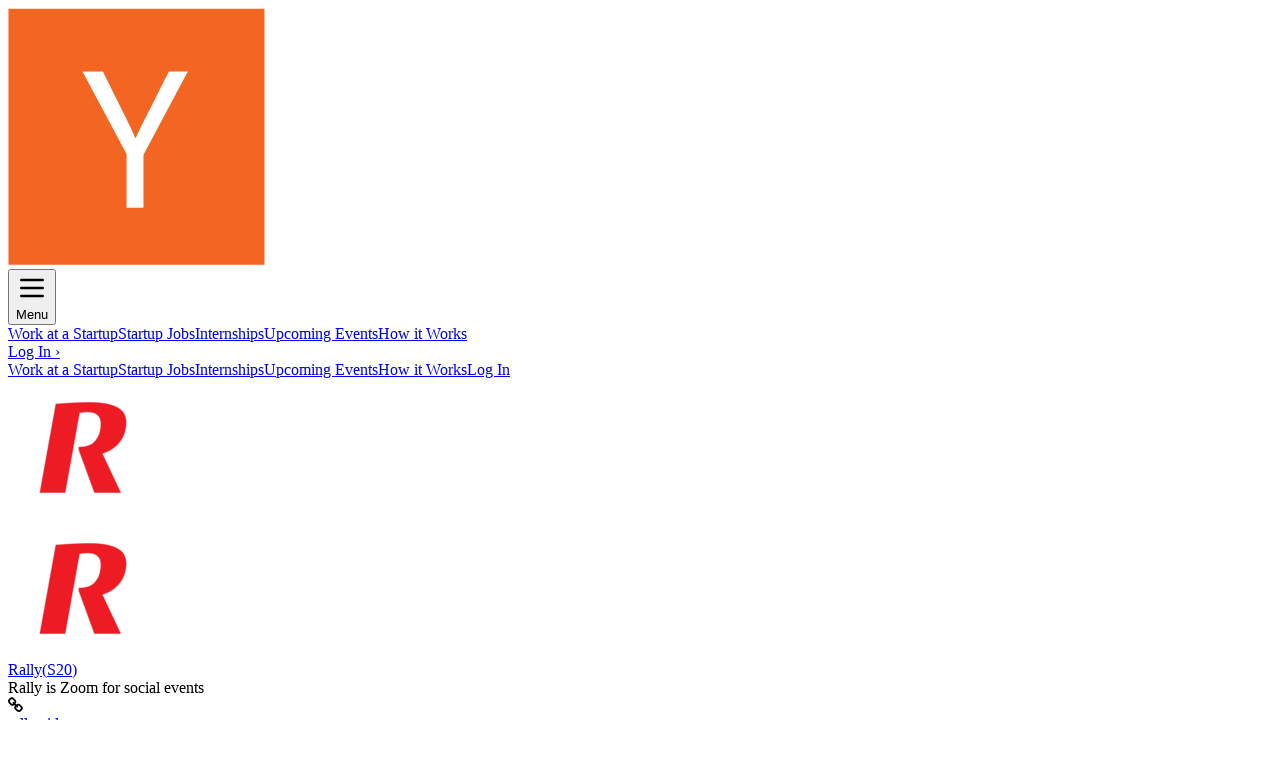

--- FILE ---
content_type: text/html; charset=utf-8
request_url: https://www.workatastartup.com/companies/rally
body_size: 24934
content:
<!DOCTYPE html><html lang="en"><head><title>Rally | Y Combinator&#39;s Work at a Startup</title><meta name="csrf-param" content="authenticity_token" />
<meta name="csrf-token" content="aREcoj26tnvC11RuQ8ZL26Gzpp-38lLpI_vcqJU9d0Q_Dgz11j_3ih_oSSFn-s1-WdjwVhNALUHtz_E4FVeVsg" /><meta charset="utf-8" /><meta content="IE=edge;chrome=1" http-equiv="X-UA-Compatible" /><meta content="initial-scale=1, width=device-width, height=device-height" name="viewport" /><meta content="HNtWwz8aR6l_yDhVLMHumy4dtYm9dofziwvopfltxGc" name="google-site-verification" /><meta content="Rally is a video conferencing platform enabling multiple conversations in parallel. You no longer have to take turns to speak, and can hop in and out of conversations with a click. This is perfect for happy hours, networking, and other social gatherings. We are being used by institutions like MasterCard, Harvard and a multitude of startups across North America.

Learn more about us:
TechCrunch:
https://techcrunch.com/2020/09/16/rally-wants-to-make-big-group-video-calls-more-fun-more-real-and-maybe-less-exhausting/
HackerNews:
https://news.ycombinator.com/item?id=24109523 

" property="description" /><meta content="https://bookface-images.s3.amazonaws.com/logos/84efe0d8f59fb8d58e2daa339ac2c88dfb4dbb10.png?1596476267" property="image" /><meta content="Rally" property="title" /><meta content="website" property="og:type" /><meta content="en_US" property="og:locale" /><meta content="Y Combinator&#39;s Work at a Startup" property="og:site_name" /><meta content="https://www.workatastartup.com/companies/rally" property="og:url" /><meta content="Rally | Y Combinator&#39;s Work at a Startup" property="og:title" /><meta content="Rally is a video conferencing platform enabling multiple conversations in parallel. You no longer have to take turns to speak, and can hop in and out of conversations with a click. This is perfect for happy hours, networking, and other social gatherings. We are being used by institutions like MasterCard, Harvard and a multitude of startups across North America.

Learn more about us:
TechCrunch:
https://techcrunch.com/2020/09/16/rally-wants-to-make-big-group-video-calls-more-fun-more-real-and-maybe-less-exhausting/
HackerNews:
https://news.ycombinator.com/item?id=24109523 

" property="og:description" /><meta content="https://bookface-images.s3.amazonaws.com/logos/84efe0d8f59fb8d58e2daa339ac2c88dfb4dbb10.png?1596476267" property="og:image" /><meta content="https://bookface-images.s3.amazonaws.com/logos/84efe0d8f59fb8d58e2daa339ac2c88dfb4dbb10.png?1596476267" property="og:image:url" /><meta content="https://bookface-images.s3.amazonaws.com/logos/84efe0d8f59fb8d58e2daa339ac2c88dfb4dbb10.png?1596476267" property="og:image:secure_url" /><meta content="@ycombinator" name="twitter:site" /><meta content="summary_large_image" name="twitter:card" /><link href="https://bookface-static.ycombinator.com/assets/favicon-c8a914eeeba9fe6f7a863b35608b55aeedd7c1ff409c97b9ecb96b7a6c278d70.ico" rel="icon" type="image/x-icon" /><link href="https://bookface-static.ycombinator.com/assets/favicon-c8a914eeeba9fe6f7a863b35608b55aeedd7c1ff409c97b9ecb96b7a6c278d70.ico" rel="shortcut icon" type="image/x-icon" /><link href="https://www.ycombinator.com/blog/feed" rel="alternate" type="application/rss+xml" /><link href="https://plus.google.com/113116812547402050884" rel="publisher" /><link href="https://maxcdn.bootstrapcdn.com/font-awesome/4.6.3/css/font-awesome.min.css" rel="stylesheet" /><script src="https://maps.googleapis.com/maps/api/js?key=AIzaSyC0BuJ43Ncbmuro17vVxWJWrOzzAPZ0rQE&amp;libraries=places&amp;language=en"></script><script nonce="KXo1YJbiEw7GfvN/HUTpIg==">window.RAILS_ENV = 'production';
window.JOBS_GLOBALS = Object.assign({"ENG_TYPES":[{"label":"Android","value":"android"},{"label":"Backend","value":"be"},{"label":"Data science","value":"data_sci"},{"label":"Devops","value":"devops"},{"label":"Embedded systems","value":"embedded"},{"label":"Engineering manager","value":"eng_mgmt"},{"label":"Frontend","value":"fe"},{"label":"Full stack","value":"fs"},{"label":"iOS","value":"ios"},{"label":"Machine learning","value":"ml"},{"label":"QA engineer","value":"qa"},{"label":"Robotics","value":"robotics"},{"label":"Hardware","value":"hw"},{"label":"Electrical","value":"electrical"},{"label":"Mechanical","value":"mechanical"},{"label":"Bioengineering","value":"bio"},{"label":"Chemical engineering","value":"chemical"}],"ENG_SKILLS":[{"label":"ABAP","value":1},{"label":"ABC","value":2},{"label":"ActionScript","value":3},{"label":"Ada","value":4},{"label":"Altium","value":319},{"label":"Amazon Echo","value":179},{"label":"Amazon Web Services (AWS)","value":5},{"label":"Android","value":6},{"label":"Angular","value":7},{"label":"AppleScript","value":8},{"label":"Arduino","value":9},{"label":"Assembly","value":11},{"label":"Automator","value":12},{"label":"Awk","value":14},{"label":"Bash/Shell","value":16},{"label":"Basic","value":17},{"label":"Bayesian Modeling","value":314},{"label":"Blockchain","value":197},{"label":"Bourne Shell","value":18},{"label":"Bro","value":19},{"label":"C","value":20},{"label":"C#","value":22},{"label":"C++","value":23},{"label":"CAD Design","value":220},{"label":"Cassandra","value":24},{"label":"Chatbots","value":221},{"label":"Clojure","value":25},{"label":"COBOL","value":26},{"label":"CoffeeScript","value":28},{"label":"Common Lisp","value":30},{"label":"Computer Vision","value":211},{"label":"Coq","value":31},{"label":"Cordova","value":156},{"label":"Cryptography","value":202},{"label":"C Shell","value":21},{"label":"CSS","value":32},{"label":"CUDA","value":189},{"label":"D","value":33},{"label":"Dart","value":34},{"label":"Data Analytics","value":225},{"label":"Data Modeling","value":224},{"label":"Data Warehousing","value":212},{"label":"Deep Learning","value":184},{"label":"Device Drivers","value":217},{"label":"Distributed Systems","value":182},{"label":"Django","value":35},{"label":"Docker","value":186},{"label":"DynamoDB","value":164},{"label":"Eclipse","value":36},{"label":"Elasticsearch","value":161},{"label":"Elastic Stack (ELK)","value":223},{"label":"Elixir","value":38},{"label":"Emacs Lisp","value":39},{"label":"Embedded Linux","value":215},{"label":"Erlang","value":40},{"label":"Ethereum","value":198},{"label":"ETL","value":213},{"label":"Express","value":41},{"label":"F#","value":42},{"label":"Firebase","value":176},{"label":"Firmware","value":216},{"label":"Flask","value":43},{"label":"Flutter","value":230},{"label":"Fortran","value":45},{"label":"FoxPro","value":46},{"label":"FPGAs","value":318},{"label":"Git","value":47},{"label":"GNU Octave","value":48},{"label":"Go","value":49},{"label":"Google App Engine","value":178},{"label":"Google Cloud","value":50},{"label":"Google Home","value":181},{"label":"Google Web Toolkit","value":51},{"label":"GPU Programming","value":195},{"label":"GraphQL","value":52},{"label":"Groovy","value":53},{"label":"gRPC","value":309},{"label":"Hack","value":150},{"label":"Hadoop","value":157},{"label":"Haskell","value":54},{"label":"HBase","value":170},{"label":"Heroku","value":177},{"label":"Hibernate","value":56},{"label":"Hive","value":169},{"label":"HTML","value":57},{"label":"Hyperledger","value":199},{"label":"IBM Cloud/Watson","value":180},{"label":"IBM Db2","value":167},{"label":"Idris","value":58},{"label":"IIS","value":59},{"label":"Image Processing","value":208},{"label":"Information Security","value":203},{"label":"Internet of Things (IoT)","value":218},{"label":"iOS","value":61},{"label":"Java","value":62},{"label":"JavaScript","value":63},{"label":"Jenkins","value":187},{"label":"jQuery","value":65},{"label":"Julia","value":66},{"label":"JUnit","value":67},{"label":"Kafka","value":214},{"label":"Keras","value":210},{"label":"Kibana","value":229},{"label":"Korn Shell","value":68},{"label":"Kotlin","value":69},{"label":"Kubernetes","value":70},{"label":"Less","value":71},{"label":"Linux","value":171},{"label":"Lisp","value":72},{"label":"Logstash","value":222},{"label":"Lua","value":74},{"label":"Lucene","value":227},{"label":"M4","value":75},{"label":"Machine Learning","value":183},{"label":"MacOS","value":174},{"label":"Maple","value":76},{"label":"MariaDB","value":162},{"label":"Mathematica","value":77},{"label":"MATLAB","value":78},{"label":"Maven","value":79},{"label":"Memcached","value":80},{"label":"Mercurial","value":81},{"label":"Microcontrollers","value":219},{"label":"Microservices","value":205},{"label":"Microsoft Azure","value":15},{"label":"ML","value":83},{"label":"MongoDB","value":84},{"label":"MS SQL","value":85},{"label":"MUMPS","value":86},{"label":"MySQL","value":87},{"label":"Natural Language Processing","value":188},{"label":"Neo4j","value":166},{"label":".NET Core","value":151},{"label":"Next.js","value":311},{"label":"Nginx","value":88},{"label":"Node.js","value":90},{"label":"Objective-C","value":91},{"label":"OCaml","value":92},{"label":"Oculus","value":193},{"label":"OpenCL","value":93},{"label":"OpenCV","value":207},{"label":"OpenGL","value":194},{"label":"Oracle","value":163},{"label":"OrCAD","value":320},{"label":"Pascal","value":94},{"label":"PCB design","value":316},{"label":"Perl","value":95},{"label":"PHP","value":96},{"label":"PL/SQL","value":98},{"label":"PostgreSQL","value":99},{"label":"PowerScript","value":102},{"label":"PowerShell","value":103},{"label":"Processing","value":104},{"label":"Prompt Engineering","value":315},{"label":"Protobuf","value":308},{"label":"Puppet","value":106},{"label":"Python","value":107},{"label":"R","value":108},{"label":"RabbitMQ","value":109},{"label":"Racket","value":110},{"label":"Raspberry Pi","value":175},{"label":"RDS/Aurora","value":165},{"label":"React","value":111},{"label":"React Native","value":112},{"label":"Redis","value":114},{"label":"Redshift","value":168},{"label":"Reinforcement learning (RL)","value":185},{"label":"Riak","value":115},{"label":"Ruby","value":116},{"label":"Ruby on Rails","value":117},{"label":"Rust","value":118},{"label":"SAS","value":119},{"label":"SASS","value":120},{"label":"Scala","value":121},{"label":"Scheme","value":122},{"label":"Scratch","value":124},{"label":"SCSS","value":125},{"label":"Search","value":226},{"label":"sed","value":126},{"label":"Sensor integration","value":321},{"label":"Serverless","value":206},{"label":"Smalltalk","value":127},{"label":"Smarty","value":128},{"label":"Software Architecture","value":196},{"label":"Software Security","value":204},{"label":"Solidity","value":200},{"label":"Solr","value":228},{"label":"Spark","value":154},{"label":"Spring","value":152},{"label":"Spring Framework","value":129},{"label":"SQL","value":149},{"label":"SQLite","value":160},{"label":"SQL Server","value":159},{"label":"Standard ML","value":131},{"label":"Stellar","value":201},{"label":"Svelte","value":310},{"label":"Swift","value":133},{"label":"Tailwind","value":312},{"label":"Tcl","value":134},{"label":"TCP/IP","value":135},{"label":"TensorFlow","value":153},{"label":"Tex","value":136},{"label":"Theano","value":209},{"label":"Tomcat","value":137},{"label":"Torch/PyTorch","value":158},{"label":"TypeScript","value":138},{"label":"Unity","value":191},{"label":"Unix","value":172},{"label":"Unreal Engine","value":190},{"label":"VBScript","value":139},{"label":"Verilog","value":140},{"label":"VHDL","value":141},{"label":"Visual Basic","value":142},{"label":"Vue.js","value":231},{"label":"WebLogic","value":143},{"label":"WebVR","value":192},{"label":"Windows","value":173},{"label":"Xamarin","value":155},{"label":"XML","value":144},{"label":"XQuery","value":145},{"label":"XSLT","value":146},{"label":"yacc","value":147},{"label":"Z shell","value":148}],"DESIGN_TYPES":[{"label":"Web design","value":"web"},{"label":"Mobile design","value":"mobile"},{"label":"Product design","value":"product"},{"label":"UI / UX","value":"ui_ux"},{"label":"User research","value":"user_research"},{"label":"Brand/graphic design","value":"brand_graphic"},{"label":"Illustration","value":"illustration"},{"label":"Animation","value":"animation"},{"label":"Hardware","value":"hardware"},{"label":"3D/AR/VR","value":"ar_vr"},{"label":"Design manager","value":"design_mgmt"}],"DESIGN_SKILLS":[{"label":"3DS Max","value":302},{"label":"Adobe After Effects","value":300},{"label":"Adobe Premiere","value":301},{"label":"Adobe XD","value":297},{"label":"Autodesk Maya","value":307},{"label":"Blender","value":304},{"label":"Branding","value":291},{"label":"Cinema4D","value":305},{"label":"Design systems","value":290},{"label":"Figma","value":296},{"label":"Growth design","value":293},{"label":"Illustrator","value":299},{"label":"Marketing design","value":294},{"label":"Packaging","value":292},{"label":"Photoshop","value":298},{"label":"Prototyping","value":289},{"label":"Rhino","value":303},{"label":"Sketch","value":295},{"label":"Wireframing","value":288},{"label":"Zbrush","value":306}],"SCIENCE_TYPES":[{"label":"Biology","value":"bio"},{"label":"Biotechnology","value":"biotech"},{"label":"Chemistry","value":"chem"},{"label":"Genetics","value":"genetics"},{"label":"Healthcare","value":"health"},{"label":"Immunology","value":"immuno"},{"label":"Laboratory","value":"lab"},{"label":"Oncology","value":"onc"},{"label":"Pharmacology","value":"pharma"},{"label":"Process engineer","value":"process"},{"label":"Research","value":"research"}],"SCIENCE_SKILLS":[{"label":"aCGH","value":286},{"label":"Bacteria culturing","value":274},{"label":"Bacteria engineering","value":237},{"label":"Biochemistry","value":272},{"label":"Bioinformatics","value":234},{"label":"Biology","value":271},{"label":"Biophysics","value":277},{"label":"Biostatistics","value":235},{"label":"Biotechnology","value":248},{"label":"Cell biology","value":246},{"label":"Chemistry","value":240},{"label":"Chimera","value":279},{"label":"CRISPR","value":254},{"label":"DNA synthesis","value":270},{"label":"Drug development","value":259},{"label":"Electrochemistry","value":251},{"label":"Electrochemistry","value":239},{"label":"Enzymatic assays ","value":252},{"label":"Experimental therapeutics","value":265},{"label":"FACS","value":255},{"label":"Fermentation","value":275},{"label":"Flow cytometry","value":250},{"label":"Gene sequencing","value":232},{"label":"Gene synthesis","value":273},{"label":"Genome engineering","value":245},{"label":"Genomics","value":253},{"label":"Immunology","value":249},{"label":"Machine learning","value":283},{"label":"Material science","value":242},{"label":"Medicinal chemistry","value":260},{"label":"Membranes","value":241},{"label":"Metabolic diseases","value":266},{"label":"Microbiology","value":244},{"label":"Microfluidics","value":233},{"label":"Microfluidics","value":243},{"label":"MLPA","value":287},{"label":"Molecular biology","value":257},{"label":"Molecular design","value":262},{"label":"Molecular Operating Environment (MOE)","value":281},{"label":"Neuropharmacology","value":264},{"label":"Neuroscience","value":258},{"label":"Next generation sequencing","value":256},{"label":"Pharmacology","value":261},{"label":"Phenotyping","value":238},{"label":"Phylogenetics","value":269},{"label":"Protein engineering","value":284},{"label":"PyMOL","value":278},{"label":"Quantitative biology","value":276},{"label":"Rosetta","value":280},{"label":"Sanger","value":285},{"label":"Schrodinger","value":282},{"label":"Sequence analysis","value":268},{"label":"Synaptic imaging","value":263},{"label":"Virology","value":247},{"label":"Virus engineering","value":236},{"label":"Wet lab","value":267}],"RECRUITING_TYPES":[{"label":"Sourcer","value":"sourcer"},{"label":"Recruiter","value":"recruiter"},{"label":"Coordinator","value":"coordinator"},{"label":"Recruiting lead","value":"lead"},{"label":"Operations","value":"operations"},{"label":"Full cycle","value":"fullcycle"},{"label":"Recruiting manager","value":"manager"}],"RECRUITING_SKILLS":[],"ARCHIVE_REASONS":{"not_qualified":"Not qualified for the job","team_fit":"Not a fit with the team/culture","might_consider_later":"Might consider later","turned_down_offer":"Turned down offer","hired":"We hired them!","auto_archived":"Automatically archived based on job settings","other":"Other"},"SUPPORT_EMAIL":"workatastartup@ycombinator.com","EVENTS_ENABLED":true,"EVENTS":[{"label":"20240411 Interns Talk","value":"startups-for-students-finding-an-internship"},{"label":"Tech Talk / Engineer Hiring Mixer ","value":"yc-tech-talk-hiring-mixer"},{"label":"Summer Conf S23","value":"summerconf2023"},{"label":"Career Coaching","value":"career-coaching"},{"label":"Students S23","value":"pioneer-program-2023"},{"label":"IRL SF 3-2023","value":"meet-founders-sf"},{"label":"YC Tips: Standing Out","value":"standing-out"},{"label":"Equity 2022-12","value":"equity-masterclass"},{"label":"TT ML","value":"ml-tech-talks-2022"},{"label":"YC Talent","value":"yc-recruiters"},{"label":"Career 1:1s","value":"career-chats-2022"},{"label":"W22 Expo","value":"tech-expo-winter-2022"},{"label":"Women Eng 2022","value":"yc-women-eng-in-startups-2022"},{"label":"Startup Talk: Students","value":"yc-students-2022"},{"label":"2022 GTM","value":"2022-gtm-expo"},{"label":"Product Eng","value":"product-eng"},{"label":"Job Hunt Bootcamp","value":"job-hunt-bootcamp"},{"label":"Eng to Product","value":"eng-to-product"},{"label":"Anu 1:1","value":"meet-with-anu"},{"label":"IRL Bos S22","value":"yc-jobs-bos-irl-s22"},{"label":"Founding Eng","value":"founding-eng"},{"label":"Startup stages","value":"startup-stages"},{"label":"TT Climate 2022","value":"climate-tech-talks-2022"},{"label":"Startup equity","value":"startup-equity"},{"label":"Job Search 6-22","value":"job-search-jun22"},{"label":"Meetup SF S22","value":"yc-jobs-sf-irl-s22"},{"label":"S22 Expo","value":"startup-tech-expo-summer-2022"},{"label":"Anu 1:1 (1)","value":"meet-with-anu-may13"},{"label":"TT Healthcare 2022","value":"health-tech-talks-2022"},{"label":"Why startups","value":"why-startups"},{"label":"2022 Black Eng","value":"2022-black-eng-in-startups"},{"label":"S21 Expo 12/2","value":"startup-tech-expo-winter-2021"},{"label":"TT Crypto 2021","value":"crypto-tech-talks-2021"},{"label":"2021 Women Eng","value":"yc-women-eng-in-startups-2021"},{"label":"S21 Expo 6/10","value":"startup-tech-expo-summer-2021"},{"label":"2021 GTM","value":"2021-gtm-expo"},{"label":"W21 Intern Popup","value":"w20-internship-popup"},{"label":"S20 Expo 12/3","value":"startup-career-expo-s20"},{"label":"Women In Tech: Product","value":"women-in-tech-eng-to-pm"},{"label":"Gaming 2020","value":"gaming-tech-talks-2020"},{"label":"GHC 2020","value":"women-in-tech-2020"},{"label":"Tech Talk 9/20","value":"techtalk_2020"},{"label":"Expo 2019","value":"expo_2019"},{"label":"Expo 2018","value":"expo_2018"}],"STATE_LABELS":{"reviewing":"","shortlisted":"Shortlisted","screen":"Screen","interviewing":"Interviewing","offer":"Offer","archived":"Archived","spam":"Spam"},"MESSAGES_URL":"/send","ARCHIVE_URL":"/archive"} || {}, window.JOBS_GLOBALS)</script><script src="https://bookface-static.ycombinator.com/vite/assets/setGlobals-DvhlDPTU.js" crossorigin="anonymous" type="module"></script><link rel="modulepreload" href="https://bookface-static.ycombinator.com/vite/assets/jquery-BjhY9-oM.js" as="script" crossorigin="anonymous">
<link rel="modulepreload" href="https://bookface-static.ycombinator.com/vite/assets/_commonjsHelpers-D6-XlEtG.js" as="script" crossorigin="anonymous"><script src="https://bookface-static.ycombinator.com/vite/assets/jobs-apply-tw-bQzMf27E.js" crossorigin="anonymous" type="module"></script><link rel="modulepreload" href="https://bookface-static.ycombinator.com/vite/assets/csrf-BSh42xrh.js" as="script" crossorigin="anonymous">
<link rel="modulepreload" href="https://bookface-static.ycombinator.com/vite/assets/PhoneScreen-BrysWsqb.js" as="script" crossorigin="anonymous">
<link rel="modulepreload" href="https://bookface-static.ycombinator.com/vite/assets/emotion-react-jsx-runtime.browser.esm-CeDR-Mz5.js" as="script" crossorigin="anonymous">
<link rel="modulepreload" href="https://bookface-static.ycombinator.com/vite/assets/index-B121VxCO.js" as="script" crossorigin="anonymous">
<link rel="modulepreload" href="https://bookface-static.ycombinator.com/vite/assets/authorizedFetch-BLwhR0fg.js" as="script" crossorigin="anonymous">
<link rel="modulepreload" href="https://bookface-static.ycombinator.com/vite/assets/algoliaClient-C-JoYWoy.js" as="script" crossorigin="anonymous">
<link rel="modulepreload" href="https://bookface-static.ycombinator.com/vite/assets/QueryStringUtils-WPnX6nsf.js" as="script" crossorigin="anonymous">
<link rel="modulepreload" href="https://bookface-static.ycombinator.com/vite/assets/ThrottledInfiniteScroll-D1OnZXxc.js" as="script" crossorigin="anonymous">
<link rel="modulepreload" href="https://bookface-static.ycombinator.com/vite/assets/PlacesAutocompleteMultiselect-phtM6X9h.js" as="script" crossorigin="anonymous">
<link rel="modulepreload" href="https://bookface-static.ycombinator.com/vite/assets/CompanyModel-AAMki0_h.js" as="script" crossorigin="anonymous">
<link rel="modulepreload" href="https://bookface-static.ycombinator.com/vite/assets/react-select.esm-4Bm2f2Um.js" as="script" crossorigin="anonymous">
<link rel="modulepreload" href="https://bookface-static.ycombinator.com/vite/assets/isEqual-10Of4aYl.js" as="script" crossorigin="anonymous">
<link rel="modulepreload" href="https://bookface-static.ycombinator.com/vite/assets/utils-Ce7NUd8n.js" as="script" crossorigin="anonymous">
<link rel="modulepreload" href="https://bookface-static.ycombinator.com/vite/assets/util-CHtwJP3G.js" as="script" crossorigin="anonymous">
<link rel="modulepreload" href="https://bookface-static.ycombinator.com/vite/assets/dialog-z06zzmJ5.js" as="script" crossorigin="anonymous">
<link rel="modulepreload" href="https://bookface-static.ycombinator.com/vite/assets/transition-dJjhk-oo.js" as="script" crossorigin="anonymous">
<link rel="modulepreload" href="https://bookface-static.ycombinator.com/vite/assets/index-DpckxV-P.js" as="script" crossorigin="anonymous">
<link rel="modulepreload" href="https://bookface-static.ycombinator.com/vite/assets/index-BIxyjCcD.js" as="script" crossorigin="anonymous">
<link rel="modulepreload" href="https://bookface-static.ycombinator.com/vite/assets/index.es-5Q-uNMB0.js" as="script" crossorigin="anonymous">
<link rel="modulepreload" href="https://bookface-static.ycombinator.com/vite/assets/index-8ejOrN8T.js" as="script" crossorigin="anonymous">
<link rel="modulepreload" href="https://bookface-static.ycombinator.com/vite/assets/csrf-ldVAFPrZ.js" as="script" crossorigin="anonymous">
<link rel="modulepreload" href="https://bookface-static.ycombinator.com/vite/assets/exports-BWh_9Cax.js" as="script" crossorigin="anonymous">
<link rel="modulepreload" href="https://bookface-static.ycombinator.com/vite/assets/jquery-BjhY9-oM.js" as="script" crossorigin="anonymous">
<link rel="modulepreload" href="https://bookface-static.ycombinator.com/vite/assets/_commonjsHelpers-D6-XlEtG.js" as="script" crossorigin="anonymous">
<link rel="modulepreload" href="https://bookface-static.ycombinator.com/vite/assets/Checkbox-fvaWtRu3.js" as="script" crossorigin="anonymous">
<link rel="modulepreload" href="https://bookface-static.ycombinator.com/vite/assets/Modal--5EqxOq4.js" as="script" crossorigin="anonymous">
<link rel="modulepreload" href="https://bookface-static.ycombinator.com/vite/assets/index-D6Ug3CmP.js" as="script" crossorigin="anonymous">
<link rel="modulepreload" href="https://bookface-static.ycombinator.com/vite/assets/index-C7CL5OQ7.js" as="script" crossorigin="anonymous">
<link rel="modulepreload" href="https://bookface-static.ycombinator.com/vite/assets/index-6sXrSHvL.js" as="script" crossorigin="anonymous">
<link rel="modulepreload" href="https://bookface-static.ycombinator.com/vite/assets/index-Chjiymov.js" as="script" crossorigin="anonymous">
<link rel="modulepreload" href="https://bookface-static.ycombinator.com/vite/assets/warning-C20GYw-A.js" as="script" crossorigin="anonymous">
<link rel="modulepreload" href="https://bookface-static.ycombinator.com/vite/assets/index-DwpqYbrP.js" as="script" crossorigin="anonymous">
<link rel="modulepreload" href="https://bookface-static.ycombinator.com/vite/assets/browser-1fCgmnrA.js" as="script" crossorigin="anonymous">
<link rel="modulepreload" href="https://bookface-static.ycombinator.com/vite/assets/ConversationInfo-RXFS2VRG.js" as="script" crossorigin="anonymous">
<link rel="modulepreload" href="https://bookface-static.ycombinator.com/vite/assets/history-CildhvB3.js" as="script" crossorigin="anonymous">
<link rel="modulepreload" href="https://bookface-static.ycombinator.com/vite/assets/extends-DuTccLgz.js" as="script" crossorigin="anonymous">
<link rel="modulepreload" href="https://bookface-static.ycombinator.com/vite/assets/tiny-invariant-BaFNuDhB.js" as="script" crossorigin="anonymous">
<link rel="modulepreload" href="https://bookface-static.ycombinator.com/vite/assets/templates-i1c6NYAy.js" as="script" crossorigin="anonymous">
<link rel="modulepreload" href="https://bookface-static.ycombinator.com/vite/assets/moment-BnQxXqdN.js" as="script" crossorigin="anonymous">
<link rel="modulepreload" href="https://bookface-static.ycombinator.com/vite/assets/_commonjs-dynamic-modules-TDtrdbi3.js" as="script" crossorigin="anonymous">
<link rel="modulepreload" href="https://bookface-static.ycombinator.com/vite/assets/memoize-one.esm-DhmFm5Lm.js" as="script" crossorigin="anonymous">
<link rel="modulepreload" href="https://bookface-static.ycombinator.com/vite/assets/isPlainObject-0hu4FVnP.js" as="script" crossorigin="anonymous">
<link rel="modulepreload" href="https://bookface-static.ycombinator.com/vite/assets/_defineProperty-CuyNiUDN.js" as="script" crossorigin="anonymous">
<link rel="modulepreload" href="https://bookface-static.ycombinator.com/vite/assets/toString-DT2Y-0w5.js" as="script" crossorigin="anonymous">
<link rel="modulepreload" href="https://bookface-static.ycombinator.com/vite/assets/_baseAssignValue-BFQdqj7w.js" as="script" crossorigin="anonymous">
<link rel="modulepreload" href="https://bookface-static.ycombinator.com/vite/assets/useQuery-BBJkukJt.js" as="script" crossorigin="anonymous">
<link rel="modulepreload" href="https://bookface-static.ycombinator.com/vite/assets/useBaseQuery-DE3XOZbf.js" as="script" crossorigin="anonymous">
<link rel="modulepreload" href="https://bookface-static.ycombinator.com/vite/assets/QueryClientProvider-Bhc744ms.js" as="script" crossorigin="anonymous">
<link rel="modulepreload" href="https://bookface-static.ycombinator.com/vite/assets/query-DyItS1u0.js" as="script" crossorigin="anonymous">
<link rel="modulepreload" href="https://bookface-static.ycombinator.com/vite/assets/lodash-DVXVDZEb.js" as="script" crossorigin="anonymous">
<link rel="modulepreload" href="https://bookface-static.ycombinator.com/vite/assets/useMediaQuery-BAaigW4I.js" as="script" crossorigin="anonymous">
<link rel="modulepreload" href="https://bookface-static.ycombinator.com/vite/assets/queryClient-D5hQSKIN.js" as="script" crossorigin="anonymous">
<link rel="modulepreload" href="https://bookface-static.ycombinator.com/vite/assets/queryClient-Dq_fpNyR.js" as="script" crossorigin="anonymous">
<link rel="modulepreload" href="https://bookface-static.ycombinator.com/vite/assets/mutation-Bku-qtpv.js" as="script" crossorigin="anonymous">
<link rel="modulepreload" href="https://bookface-static.ycombinator.com/vite/assets/infiniteQueryBehavior-BycBrQAx.js" as="script" crossorigin="anonymous">
<link rel="modulepreload" href="https://bookface-static.ycombinator.com/vite/assets/reactSelectUtils-BLbXyVkh.js" as="script" crossorigin="anonymous">
<link rel="modulepreload" href="https://bookface-static.ycombinator.com/vite/assets/useStateManager-7e1e8489.esm-1NQ04FFK.js" as="script" crossorigin="anonymous">
<link rel="modulepreload" href="https://bookface-static.ycombinator.com/vite/assets/extends-CF3RwP-h.js" as="script" crossorigin="anonymous">
<link rel="modulepreload" href="https://bookface-static.ycombinator.com/vite/assets/objectWithoutProperties-B-FqjzPk.js" as="script" crossorigin="anonymous">
<link rel="modulepreload" href="https://bookface-static.ycombinator.com/vite/assets/objectWithoutPropertiesLoose-CFJA9Mao.js" as="script" crossorigin="anonymous">
<link rel="modulepreload" href="https://bookface-static.ycombinator.com/vite/assets/emotion-react.browser.esm-DjBCtcnJ.js" as="script" crossorigin="anonymous">
<link rel="modulepreload" href="https://bookface-static.ycombinator.com/vite/assets/floating-ui.dom-w936pXAX.js" as="script" crossorigin="anonymous">
<link rel="modulepreload" href="https://bookface-static.ycombinator.com/vite/assets/floating-ui.utils.dom-Bq6bJvnH.js" as="script" crossorigin="anonymous">
<link rel="modulepreload" href="https://bookface-static.ycombinator.com/vite/assets/utils-wIf7jEsJ.js" as="script" crossorigin="anonymous">
<link rel="modulepreload" href="https://bookface-static.ycombinator.com/vite/assets/formatDistanceToNowStrict-Brp_2-hc.js" as="script" crossorigin="anonymous">
<link rel="modulepreload" href="https://bookface-static.ycombinator.com/vite/assets/constructNow-CJhIrXXg.js" as="script" crossorigin="anonymous">
<link rel="modulepreload" href="https://bookface-static.ycombinator.com/vite/assets/en-US-Bixs3Z_l.js" as="script" crossorigin="anonymous">
<link rel="modulepreload" href="https://bookface-static.ycombinator.com/vite/assets/getRoundingMethod-C5lrakhb.js" as="script" crossorigin="anonymous">
<link rel="modulepreload" href="https://bookface-static.ycombinator.com/vite/assets/isSameDay-BzGCZNi7.js" as="script" crossorigin="anonymous">
<link rel="modulepreload" href="https://bookface-static.ycombinator.com/vite/assets/format-B8ONKmRh.js" as="script" crossorigin="anonymous">
<link rel="modulepreload" href="https://bookface-static.ycombinator.com/vite/assets/index-B9EaEkGf.js" as="script" crossorigin="anonymous">
<link rel="modulepreload" href="https://bookface-static.ycombinator.com/vite/assets/renderMarkdown-CMQ6ZiMq.js" as="script" crossorigin="anonymous">
<link rel="modulepreload" href="https://bookface-static.ycombinator.com/vite/assets/client-CjhMGKho.js" as="script" crossorigin="anonymous">
<link rel="modulepreload" href="https://bookface-static.ycombinator.com/vite/assets/cjs-DMmwEoUs.js" as="script" crossorigin="anonymous">
<link rel="modulepreload" href="https://bookface-static.ycombinator.com/vite/assets/___vite-browser-external_commonjs-proxy-DDYoOVPM.js" as="script" crossorigin="anonymous">
<link rel="modulepreload" href="https://bookface-static.ycombinator.com/vite/assets/debounce-CAgNnuoY.js" as="script" crossorigin="anonymous">
<link rel="modulepreload" href="https://bookface-static.ycombinator.com/vite/assets/cn-B7Wn3mtH.js" as="script" crossorigin="anonymous">
<link rel="modulepreload" href="https://bookface-static.ycombinator.com/vite/assets/clsx.m-CH7BE6MN.js" as="script" crossorigin="anonymous">
<link rel="modulepreload" href="https://bookface-static.ycombinator.com/vite/assets/bundle-mjs-DD057MRO.js" as="script" crossorigin="anonymous">
<link rel="modulepreload" href="https://bookface-static.ycombinator.com/vite/assets/schemas-Do9YTHIA.js" as="script" crossorigin="anonymous">
<link rel="modulepreload" href="https://bookface-static.ycombinator.com/vite/assets/index-BiK7iNfZ.js" as="script" crossorigin="anonymous">
<link rel="modulepreload" href="https://bookface-static.ycombinator.com/vite/assets/formik.esm-Z-FVAFaY.js" as="script" crossorigin="anonymous">
<link rel="modulepreload" href="https://bookface-static.ycombinator.com/vite/assets/toPath-OeDjvGvF.js" as="script" crossorigin="anonymous">
<link rel="modulepreload" href="https://bookface-static.ycombinator.com/vite/assets/toString-UjSUYgwi.js" as="script" crossorigin="anonymous">
<link rel="modulepreload" href="https://bookface-static.ycombinator.com/vite/assets/cloneDeep-DtP0GgAk.js" as="script" crossorigin="anonymous">
<link rel="modulepreload" href="https://bookface-static.ycombinator.com/vite/assets/useMutationState-Dozdohye.js" as="script" crossorigin="anonymous">
<link rel="modulepreload" href="https://bookface-static.ycombinator.com/vite/assets/useMutation-BJWDBypY.js" as="script" crossorigin="anonymous">
<link rel="modulepreload" href="https://bookface-static.ycombinator.com/vite/assets/parseISO-DUNRq2id.js" as="script" crossorigin="anonymous">
<link rel="modulepreload" href="https://bookface-static.ycombinator.com/vite/assets/differenceInMinutes-m8a7j3LE.js" as="script" crossorigin="anonymous">
<link rel="modulepreload" href="https://bookface-static.ycombinator.com/vite/assets/differenceInMilliseconds-CAkJtbOL.js" as="script" crossorigin="anonymous">
<link rel="modulepreload" href="https://bookface-static.ycombinator.com/vite/assets/CompanyProfileSocials-BvtWhGmz.js" as="script" crossorigin="anonymous">
<link rel="modulepreload" href="https://bookface-static.ycombinator.com/vite/assets/inherits_browser-BICa84dG.js" as="script" crossorigin="anonymous">
<link rel="modulepreload" href="https://bookface-static.ycombinator.com/vite/assets/toInteger-BZLTT4To.js" as="script" crossorigin="anonymous">
<link rel="modulepreload" href="https://bookface-static.ycombinator.com/vite/assets/index-DIWCbi32.js" as="script" crossorigin="anonymous">
<link rel="modulepreload" href="https://bookface-static.ycombinator.com/vite/assets/index-DTBj2NJK.js" as="script" crossorigin="anonymous">
<link rel="modulepreload" href="https://bookface-static.ycombinator.com/vite/assets/number_format-DGpZlQlG.js" as="script" crossorigin="anonymous">
<link rel="modulepreload" href="https://bookface-static.ycombinator.com/vite/assets/PhoneField-I4es5Xa4.js" as="script" crossorigin="anonymous">
<link rel="modulepreload" href="https://bookface-static.ycombinator.com/vite/assets/index-BF774mGs.js" as="script" crossorigin="anonymous">
<link rel="modulepreload" href="https://bookface-static.ycombinator.com/vite/assets/index-Dw8nQtKq.js" as="script" crossorigin="anonymous">
<link rel="modulepreload" href="https://bookface-static.ycombinator.com/vite/assets/isNil-BA_Te4te.js" as="script" crossorigin="anonymous">
<link rel="modulepreload" href="https://bookface-static.ycombinator.com/vite/assets/algoliasearch-BzkgAG8K.js" as="script" crossorigin="anonymous">
<link rel="modulepreload" href="https://bookface-static.ycombinator.com/vite/assets/index-CM6qzfQz.js" as="script" crossorigin="anonymous">
<link rel="modulepreload" href="https://bookface-static.ycombinator.com/vite/assets/_baseIteratee-DxtL28uC.js" as="script" crossorigin="anonymous">
<link rel="modulepreload" href="https://bookface-static.ycombinator.com/vite/assets/identity-CXOUE8p4.js" as="script" crossorigin="anonymous">
<link rel="modulepreload" href="https://bookface-static.ycombinator.com/vite/assets/_basePickBy-B9tI9OwZ.js" as="script" crossorigin="anonymous">
<link rel="modulepreload" href="https://bookface-static.ycombinator.com/vite/assets/_baseSet-xXfO8EgB.js" as="script" crossorigin="anonymous">
<link rel="modulepreload" href="https://bookface-static.ycombinator.com/vite/assets/InfiniteScroll-BndqQzit.js" as="script" crossorigin="anonymous">
<link rel="modulepreload" href="https://bookface-static.ycombinator.com/vite/assets/throttle-0ZHhoHUA.js" as="script" crossorigin="anonymous">
<link rel="modulepreload" href="https://bookface-static.ycombinator.com/vite/assets/isEmail-DW4fXrdL.js" as="script" crossorigin="anonymous">
<link rel="modulepreload" href="https://bookface-static.ycombinator.com/vite/assets/rruleset-Mk8D5YiV.js" as="script" crossorigin="anonymous">
<link rel="modulepreload" href="https://bookface-static.ycombinator.com/vite/assets/tslib.es6-D2sO2rLC.js" as="script" crossorigin="anonymous">
<link rel="modulepreload" href="https://bookface-static.ycombinator.com/vite/assets/mande-58egg929.js" as="script" crossorigin="anonymous">
<link rel="modulepreload" href="https://bookface-static.ycombinator.com/vite/assets/keyboard-CtJ7eyi8.js" as="script" crossorigin="anonymous">
<link rel="modulepreload" href="https://bookface-static.ycombinator.com/vite/assets/use-root-containers-J9a0FQjM.js" as="script" crossorigin="anonymous">
<link rel="modulepreload" href="https://bookface-static.ycombinator.com/vite/assets/index.esm-dE5Iu-Xt.js" as="script" crossorigin="anonymous">
<link rel="modulepreload" href="https://bookface-static.ycombinator.com/vite/assets/unleash-react-DuNPShr0.js" as="script" crossorigin="anonymous">
<link rel="modulepreload" href="https://bookface-static.ycombinator.com/vite/assets/ZodUtils-BzF5c0zx.js" as="script" crossorigin="anonymous">
<link rel="modulepreload" href="https://bookface-static.ycombinator.com/vite/assets/preload-helper-C9aVcix_.js" as="script" crossorigin="anonymous">
<link rel="modulepreload" href="https://bookface-static.ycombinator.com/vite/assets/LayoutContext-hZMUKMWq.js" as="script" crossorigin="anonymous">
<link rel="modulepreload" href="https://bookface-static.ycombinator.com/vite/assets/MiniChatContext-CiQTAHCD.js" as="script" crossorigin="anonymous">
<link rel="modulepreload" href="https://bookface-static.ycombinator.com/vite/assets/index-BI1BRb6Z.js" as="script" crossorigin="anonymous">
<link rel="modulepreload" href="https://bookface-static.ycombinator.com/vite/assets/index-Bj2XFlkj.js" as="script" crossorigin="anonymous">
<link rel="modulepreload" href="https://bookface-static.ycombinator.com/vite/assets/v4-i-Q9Ac6X.js" as="script" crossorigin="anonymous">
<link rel="modulepreload" href="https://bookface-static.ycombinator.com/vite/assets/Toast-B0_R_seZ.js" as="script" crossorigin="anonymous">
<link rel="modulepreload" href="https://bookface-static.ycombinator.com/vite/assets/useCurrentUser-DTjXf6aD.js" as="script" crossorigin="anonymous">
<link rel="modulepreload" href="https://bookface-static.ycombinator.com/vite/assets/useData-BvonirT9.js" as="script" crossorigin="anonymous">
<link rel="modulepreload" href="https://bookface-static.ycombinator.com/vite/assets/index-CVWsK6U5.js" as="script" crossorigin="anonymous">
<link rel="modulepreload" href="https://bookface-static.ycombinator.com/vite/assets/index-C9cSWkXr.js" as="script" crossorigin="anonymous">
<link rel="modulepreload" href="https://bookface-static.ycombinator.com/vite/assets/user-DQQ2KBOj.js" as="script" crossorigin="anonymous">
<link rel="modulepreload" href="https://bookface-static.ycombinator.com/vite/assets/coerce-Bq5Gp8jb.js" as="script" crossorigin="anonymous">
<link rel="modulepreload" href="https://bookface-static.ycombinator.com/vite/assets/utils-BKrstCcm.js" as="script" crossorigin="anonymous"><link rel="stylesheet" href="https://bookface-static.ycombinator.com/vite/assets/jobs-apply-tw-jonPtsY3.css" media="screen" />
<link rel="stylesheet" href="https://bookface-static.ycombinator.com/vite/assets/index-CndHIVUr.css" media="screen" />
<link rel="stylesheet" href="https://bookface-static.ycombinator.com/vite/assets/Dropdown-QZ1ZEvNa.css" media="screen" />
<link rel="stylesheet" href="https://bookface-static.ycombinator.com/vite/assets/PhoneScreen-CFqgACG3.css" media="screen" />
<link rel="stylesheet" href="https://bookface-static.ycombinator.com/vite/assets/ConversationInfo-CpfkHyQ3.css" media="screen" /><script src="https://bookface-static.ycombinator.com/assets/waas/mobile-d24058d6b42c658de7d833c32c5a4985b9da9b4dfe50c03eec521f960ff531e0.js" defer="defer"></script><link href="https://www.workatastartup.com/companies/22247" rel="canonical" /><script nonce="KXo1YJbiEw7GfvN/HUTpIg==">(function(i,s,o,g,r,a,m){i['GoogleAnalyticsObject']=r;i[r]=i[r]||function(){
(i[r].q=i[r].q||[]).push(arguments)},i[r].l=1*new Date();a=s.createElement(o),
m=s.getElementsByTagName(o)[0];a.async=1;a.src=g;m.parentNode.insertBefore(a,m)
})(window,document,'script','//www.google-analytics.com/analytics.js','ga');

ga('create', 'UA-51714649-1', 'auto');
ga('require', 'linkid', 'linkid.js');
ga('send', 'pageview');</script><!--[if lt IE 9]><script src="//html5shim.googlecode.com/svn/trunk/html5.js"></script><![endif]--></head><script nonce="KXo1YJbiEw7GfvN/HUTpIg==">window.JOBS_GLOBALS = Object.assign({"ENG_TYPES":[{"label":"Android","value":"android"},{"label":"Backend","value":"be"},{"label":"Data science","value":"data_sci"},{"label":"Devops","value":"devops"},{"label":"Embedded systems","value":"embedded"},{"label":"Engineering manager","value":"eng_mgmt"},{"label":"Frontend","value":"fe"},{"label":"Full stack","value":"fs"},{"label":"iOS","value":"ios"},{"label":"Machine learning","value":"ml"},{"label":"QA engineer","value":"qa"},{"label":"Robotics","value":"robotics"},{"label":"Hardware","value":"hw"},{"label":"Electrical","value":"electrical"},{"label":"Mechanical","value":"mechanical"},{"label":"Bioengineering","value":"bio"},{"label":"Chemical engineering","value":"chemical"}],"ENG_SKILLS":[{"label":"ABAP","value":1},{"label":"ABC","value":2},{"label":"ActionScript","value":3},{"label":"Ada","value":4},{"label":"Altium","value":319},{"label":"Amazon Echo","value":179},{"label":"Amazon Web Services (AWS)","value":5},{"label":"Android","value":6},{"label":"Angular","value":7},{"label":"AppleScript","value":8},{"label":"Arduino","value":9},{"label":"Assembly","value":11},{"label":"Automator","value":12},{"label":"Awk","value":14},{"label":"Bash/Shell","value":16},{"label":"Basic","value":17},{"label":"Bayesian Modeling","value":314},{"label":"Blockchain","value":197},{"label":"Bourne Shell","value":18},{"label":"Bro","value":19},{"label":"C","value":20},{"label":"C#","value":22},{"label":"C++","value":23},{"label":"CAD Design","value":220},{"label":"Cassandra","value":24},{"label":"Chatbots","value":221},{"label":"Clojure","value":25},{"label":"COBOL","value":26},{"label":"CoffeeScript","value":28},{"label":"Common Lisp","value":30},{"label":"Computer Vision","value":211},{"label":"Coq","value":31},{"label":"Cordova","value":156},{"label":"Cryptography","value":202},{"label":"C Shell","value":21},{"label":"CSS","value":32},{"label":"CUDA","value":189},{"label":"D","value":33},{"label":"Dart","value":34},{"label":"Data Analytics","value":225},{"label":"Data Modeling","value":224},{"label":"Data Warehousing","value":212},{"label":"Deep Learning","value":184},{"label":"Device Drivers","value":217},{"label":"Distributed Systems","value":182},{"label":"Django","value":35},{"label":"Docker","value":186},{"label":"DynamoDB","value":164},{"label":"Eclipse","value":36},{"label":"Elasticsearch","value":161},{"label":"Elastic Stack (ELK)","value":223},{"label":"Elixir","value":38},{"label":"Emacs Lisp","value":39},{"label":"Embedded Linux","value":215},{"label":"Erlang","value":40},{"label":"Ethereum","value":198},{"label":"ETL","value":213},{"label":"Express","value":41},{"label":"F#","value":42},{"label":"Firebase","value":176},{"label":"Firmware","value":216},{"label":"Flask","value":43},{"label":"Flutter","value":230},{"label":"Fortran","value":45},{"label":"FoxPro","value":46},{"label":"FPGAs","value":318},{"label":"Git","value":47},{"label":"GNU Octave","value":48},{"label":"Go","value":49},{"label":"Google App Engine","value":178},{"label":"Google Cloud","value":50},{"label":"Google Home","value":181},{"label":"Google Web Toolkit","value":51},{"label":"GPU Programming","value":195},{"label":"GraphQL","value":52},{"label":"Groovy","value":53},{"label":"gRPC","value":309},{"label":"Hack","value":150},{"label":"Hadoop","value":157},{"label":"Haskell","value":54},{"label":"HBase","value":170},{"label":"Heroku","value":177},{"label":"Hibernate","value":56},{"label":"Hive","value":169},{"label":"HTML","value":57},{"label":"Hyperledger","value":199},{"label":"IBM Cloud/Watson","value":180},{"label":"IBM Db2","value":167},{"label":"Idris","value":58},{"label":"IIS","value":59},{"label":"Image Processing","value":208},{"label":"Information Security","value":203},{"label":"Internet of Things (IoT)","value":218},{"label":"iOS","value":61},{"label":"Java","value":62},{"label":"JavaScript","value":63},{"label":"Jenkins","value":187},{"label":"jQuery","value":65},{"label":"Julia","value":66},{"label":"JUnit","value":67},{"label":"Kafka","value":214},{"label":"Keras","value":210},{"label":"Kibana","value":229},{"label":"Korn Shell","value":68},{"label":"Kotlin","value":69},{"label":"Kubernetes","value":70},{"label":"Less","value":71},{"label":"Linux","value":171},{"label":"Lisp","value":72},{"label":"Logstash","value":222},{"label":"Lua","value":74},{"label":"Lucene","value":227},{"label":"M4","value":75},{"label":"Machine Learning","value":183},{"label":"MacOS","value":174},{"label":"Maple","value":76},{"label":"MariaDB","value":162},{"label":"Mathematica","value":77},{"label":"MATLAB","value":78},{"label":"Maven","value":79},{"label":"Memcached","value":80},{"label":"Mercurial","value":81},{"label":"Microcontrollers","value":219},{"label":"Microservices","value":205},{"label":"Microsoft Azure","value":15},{"label":"ML","value":83},{"label":"MongoDB","value":84},{"label":"MS SQL","value":85},{"label":"MUMPS","value":86},{"label":"MySQL","value":87},{"label":"Natural Language Processing","value":188},{"label":"Neo4j","value":166},{"label":".NET Core","value":151},{"label":"Next.js","value":311},{"label":"Nginx","value":88},{"label":"Node.js","value":90},{"label":"Objective-C","value":91},{"label":"OCaml","value":92},{"label":"Oculus","value":193},{"label":"OpenCL","value":93},{"label":"OpenCV","value":207},{"label":"OpenGL","value":194},{"label":"Oracle","value":163},{"label":"OrCAD","value":320},{"label":"Pascal","value":94},{"label":"PCB design","value":316},{"label":"Perl","value":95},{"label":"PHP","value":96},{"label":"PL/SQL","value":98},{"label":"PostgreSQL","value":99},{"label":"PowerScript","value":102},{"label":"PowerShell","value":103},{"label":"Processing","value":104},{"label":"Prompt Engineering","value":315},{"label":"Protobuf","value":308},{"label":"Puppet","value":106},{"label":"Python","value":107},{"label":"R","value":108},{"label":"RabbitMQ","value":109},{"label":"Racket","value":110},{"label":"Raspberry Pi","value":175},{"label":"RDS/Aurora","value":165},{"label":"React","value":111},{"label":"React Native","value":112},{"label":"Redis","value":114},{"label":"Redshift","value":168},{"label":"Reinforcement learning (RL)","value":185},{"label":"Riak","value":115},{"label":"Ruby","value":116},{"label":"Ruby on Rails","value":117},{"label":"Rust","value":118},{"label":"SAS","value":119},{"label":"SASS","value":120},{"label":"Scala","value":121},{"label":"Scheme","value":122},{"label":"Scratch","value":124},{"label":"SCSS","value":125},{"label":"Search","value":226},{"label":"sed","value":126},{"label":"Sensor integration","value":321},{"label":"Serverless","value":206},{"label":"Smalltalk","value":127},{"label":"Smarty","value":128},{"label":"Software Architecture","value":196},{"label":"Software Security","value":204},{"label":"Solidity","value":200},{"label":"Solr","value":228},{"label":"Spark","value":154},{"label":"Spring","value":152},{"label":"Spring Framework","value":129},{"label":"SQL","value":149},{"label":"SQLite","value":160},{"label":"SQL Server","value":159},{"label":"Standard ML","value":131},{"label":"Stellar","value":201},{"label":"Svelte","value":310},{"label":"Swift","value":133},{"label":"Tailwind","value":312},{"label":"Tcl","value":134},{"label":"TCP/IP","value":135},{"label":"TensorFlow","value":153},{"label":"Tex","value":136},{"label":"Theano","value":209},{"label":"Tomcat","value":137},{"label":"Torch/PyTorch","value":158},{"label":"TypeScript","value":138},{"label":"Unity","value":191},{"label":"Unix","value":172},{"label":"Unreal Engine","value":190},{"label":"VBScript","value":139},{"label":"Verilog","value":140},{"label":"VHDL","value":141},{"label":"Visual Basic","value":142},{"label":"Vue.js","value":231},{"label":"WebLogic","value":143},{"label":"WebVR","value":192},{"label":"Windows","value":173},{"label":"Xamarin","value":155},{"label":"XML","value":144},{"label":"XQuery","value":145},{"label":"XSLT","value":146},{"label":"yacc","value":147},{"label":"Z shell","value":148}],"DESIGN_TYPES":[{"label":"Web design","value":"web"},{"label":"Mobile design","value":"mobile"},{"label":"Product design","value":"product"},{"label":"UI / UX","value":"ui_ux"},{"label":"User research","value":"user_research"},{"label":"Brand/graphic design","value":"brand_graphic"},{"label":"Illustration","value":"illustration"},{"label":"Animation","value":"animation"},{"label":"Hardware","value":"hardware"},{"label":"3D/AR/VR","value":"ar_vr"},{"label":"Design manager","value":"design_mgmt"}],"DESIGN_SKILLS":[{"label":"3DS Max","value":302},{"label":"Adobe After Effects","value":300},{"label":"Adobe Premiere","value":301},{"label":"Adobe XD","value":297},{"label":"Autodesk Maya","value":307},{"label":"Blender","value":304},{"label":"Branding","value":291},{"label":"Cinema4D","value":305},{"label":"Design systems","value":290},{"label":"Figma","value":296},{"label":"Growth design","value":293},{"label":"Illustrator","value":299},{"label":"Marketing design","value":294},{"label":"Packaging","value":292},{"label":"Photoshop","value":298},{"label":"Prototyping","value":289},{"label":"Rhino","value":303},{"label":"Sketch","value":295},{"label":"Wireframing","value":288},{"label":"Zbrush","value":306}],"SCIENCE_TYPES":[{"label":"Biology","value":"bio"},{"label":"Biotechnology","value":"biotech"},{"label":"Chemistry","value":"chem"},{"label":"Genetics","value":"genetics"},{"label":"Healthcare","value":"health"},{"label":"Immunology","value":"immuno"},{"label":"Laboratory","value":"lab"},{"label":"Oncology","value":"onc"},{"label":"Pharmacology","value":"pharma"},{"label":"Process engineer","value":"process"},{"label":"Research","value":"research"}],"SCIENCE_SKILLS":[{"label":"aCGH","value":286},{"label":"Bacteria culturing","value":274},{"label":"Bacteria engineering","value":237},{"label":"Biochemistry","value":272},{"label":"Bioinformatics","value":234},{"label":"Biology","value":271},{"label":"Biophysics","value":277},{"label":"Biostatistics","value":235},{"label":"Biotechnology","value":248},{"label":"Cell biology","value":246},{"label":"Chemistry","value":240},{"label":"Chimera","value":279},{"label":"CRISPR","value":254},{"label":"DNA synthesis","value":270},{"label":"Drug development","value":259},{"label":"Electrochemistry","value":251},{"label":"Electrochemistry","value":239},{"label":"Enzymatic assays ","value":252},{"label":"Experimental therapeutics","value":265},{"label":"FACS","value":255},{"label":"Fermentation","value":275},{"label":"Flow cytometry","value":250},{"label":"Gene sequencing","value":232},{"label":"Gene synthesis","value":273},{"label":"Genome engineering","value":245},{"label":"Genomics","value":253},{"label":"Immunology","value":249},{"label":"Machine learning","value":283},{"label":"Material science","value":242},{"label":"Medicinal chemistry","value":260},{"label":"Membranes","value":241},{"label":"Metabolic diseases","value":266},{"label":"Microbiology","value":244},{"label":"Microfluidics","value":233},{"label":"Microfluidics","value":243},{"label":"MLPA","value":287},{"label":"Molecular biology","value":257},{"label":"Molecular design","value":262},{"label":"Molecular Operating Environment (MOE)","value":281},{"label":"Neuropharmacology","value":264},{"label":"Neuroscience","value":258},{"label":"Next generation sequencing","value":256},{"label":"Pharmacology","value":261},{"label":"Phenotyping","value":238},{"label":"Phylogenetics","value":269},{"label":"Protein engineering","value":284},{"label":"PyMOL","value":278},{"label":"Quantitative biology","value":276},{"label":"Rosetta","value":280},{"label":"Sanger","value":285},{"label":"Schrodinger","value":282},{"label":"Sequence analysis","value":268},{"label":"Synaptic imaging","value":263},{"label":"Virology","value":247},{"label":"Virus engineering","value":236},{"label":"Wet lab","value":267}],"RECRUITING_TYPES":[{"label":"Sourcer","value":"sourcer"},{"label":"Recruiter","value":"recruiter"},{"label":"Coordinator","value":"coordinator"},{"label":"Recruiting lead","value":"lead"},{"label":"Operations","value":"operations"},{"label":"Full cycle","value":"fullcycle"},{"label":"Recruiting manager","value":"manager"}],"RECRUITING_SKILLS":[],"ARCHIVE_REASONS":{"not_qualified":"Not qualified for the job","team_fit":"Not a fit with the team/culture","might_consider_later":"Might consider later","turned_down_offer":"Turned down offer","hired":"We hired them!","auto_archived":"Automatically archived based on job settings","other":"Other"},"SUPPORT_EMAIL":"workatastartup@ycombinator.com","EVENTS_ENABLED":true,"EVENTS":[{"label":"20240411 Interns Talk","value":"startups-for-students-finding-an-internship"},{"label":"Tech Talk / Engineer Hiring Mixer ","value":"yc-tech-talk-hiring-mixer"},{"label":"Summer Conf S23","value":"summerconf2023"},{"label":"Career Coaching","value":"career-coaching"},{"label":"Students S23","value":"pioneer-program-2023"},{"label":"IRL SF 3-2023","value":"meet-founders-sf"},{"label":"YC Tips: Standing Out","value":"standing-out"},{"label":"Equity 2022-12","value":"equity-masterclass"},{"label":"TT ML","value":"ml-tech-talks-2022"},{"label":"YC Talent","value":"yc-recruiters"},{"label":"Career 1:1s","value":"career-chats-2022"},{"label":"W22 Expo","value":"tech-expo-winter-2022"},{"label":"Women Eng 2022","value":"yc-women-eng-in-startups-2022"},{"label":"Startup Talk: Students","value":"yc-students-2022"},{"label":"2022 GTM","value":"2022-gtm-expo"},{"label":"Product Eng","value":"product-eng"},{"label":"Job Hunt Bootcamp","value":"job-hunt-bootcamp"},{"label":"Eng to Product","value":"eng-to-product"},{"label":"Anu 1:1","value":"meet-with-anu"},{"label":"IRL Bos S22","value":"yc-jobs-bos-irl-s22"},{"label":"Founding Eng","value":"founding-eng"},{"label":"Startup stages","value":"startup-stages"},{"label":"TT Climate 2022","value":"climate-tech-talks-2022"},{"label":"Startup equity","value":"startup-equity"},{"label":"Job Search 6-22","value":"job-search-jun22"},{"label":"Meetup SF S22","value":"yc-jobs-sf-irl-s22"},{"label":"S22 Expo","value":"startup-tech-expo-summer-2022"},{"label":"Anu 1:1 (1)","value":"meet-with-anu-may13"},{"label":"TT Healthcare 2022","value":"health-tech-talks-2022"},{"label":"Why startups","value":"why-startups"},{"label":"2022 Black Eng","value":"2022-black-eng-in-startups"},{"label":"S21 Expo 12/2","value":"startup-tech-expo-winter-2021"},{"label":"TT Crypto 2021","value":"crypto-tech-talks-2021"},{"label":"2021 Women Eng","value":"yc-women-eng-in-startups-2021"},{"label":"S21 Expo 6/10","value":"startup-tech-expo-summer-2021"},{"label":"2021 GTM","value":"2021-gtm-expo"},{"label":"W21 Intern Popup","value":"w20-internship-popup"},{"label":"S20 Expo 12/3","value":"startup-career-expo-s20"},{"label":"Women In Tech: Product","value":"women-in-tech-eng-to-pm"},{"label":"Gaming 2020","value":"gaming-tech-talks-2020"},{"label":"GHC 2020","value":"women-in-tech-2020"},{"label":"Tech Talk 9/20","value":"techtalk_2020"},{"label":"Expo 2019","value":"expo_2019"},{"label":"Expo 2018","value":"expo_2018"}],"STATE_LABELS":{"reviewing":"","shortlisted":"Shortlisted","screen":"Screen","interviewing":"Interviewing","offer":"Offer","archived":"Archived","spam":"Spam"},"MESSAGES_URL":"/send","ARCHIVE_URL":"/archive"} || {}, window.JOBS_GLOBALS)</script><body class="bg-beige-light w-full"><script nonce="KXo1YJbiEw7GfvN/HUTpIg==">function toggleMenu() {
  $("#mobile-menu").toggle();
}</script><header class="w-full sm:max-w-5xl mx-auto border-gray-300"><nav class="flex w-full pt-2 pb-4 sm:pt-4"><div class="w-16 mr-5 ml-2 sm:ml-0"><a href="/" title="Work at a Startup | Y Combinator"><img alt="Y Combinator" src="https://bookface-static.ycombinator.com/assets/ycdc/ycombinator-logo-37cf030fbc255fc71d19aa21bd5b32076aa206e8fbd0121c9247db2adcbd7851.png" /></a></div><div class="inset-y-0 left-0 flex items-center sm:hidden ml-auto"><button aria-controls="mobile-menu" aria-expanded="false" class="inline-flex items-center justify-center p-2 rounded-md text-gray-400 hover:text-gray-500 hover:bg-gray-100 focus:outline-hidden focus:ring-2 focus:ring-inset focus:ring-indigo-500" onClick="toggleMenu()" type="button"><svg aria-hidden="true" class="block h-6 w-6" fill="none" stroke="currentColor" stroke-width="2" viewBox="0 0 24 24" xmlns="http://www.w3.org/2000/svg"><path d="M4 6h16M4 12h16M4 18h16" stroke-linecap="round" stroke-linejoin="round"></path></svg><span class="ml-2">Menu</span></button></div><div class="hidden sm:flex sm:grow"><div class="my-auto"><a class="text-center border-t py-2 border-gray-300 block sm:p-0 sm:border-0 sm:inline sm:text-left sm:mr-5 hover:text-blue-500" href="/">Work at a Startup</a><a class="text-center border-t py-2 border-gray-300 block sm:p-0 sm:border-0 sm:inline sm:text-left sm:mr-5 hover:text-blue-500" href="/jobs">Startup Jobs</a><a class="text-center border-t py-2 border-gray-300 block sm:p-0 sm:border-0 sm:inline sm:text-left sm:mr-5 hover:text-blue-500" href="/internships">Internships</a><a class="text-center border-t py-2 border-gray-300 block sm:p-0 sm:border-0 sm:inline sm:text-left sm:mr-5 hover:text-blue-500" href="/events">Upcoming Events</a><a class="text-center border-t py-2 border-gray-300 block sm:p-0 sm:border-0 sm:inline sm:text-left sm:mr-5 hover:text-blue-500" href="/about">How it Works</a></div><div class="my-auto ml-auto"><a class="inline-flex items-center px-2.5 py-1.5 border border-transparent text-lg font-medium rounded shadow-xs text-white bg-orange-500 hover:bg-orange-600 focus:outline-hidden focus:ring-2 focus:ring-offset-2 focus:ring-orange-500" href="https://account.ycombinator.com/authenticate?continue=https%3A%2F%2Fwww.workatastartup.com%2F">Log In ›</a></div></div></nav><div class="hidden sm:hidden" id="mobile-menu"><div class="px-2 pt-2 pb-3 space-y-1"><a class="text-center border-t py-2 border-gray-300 block sm:p-0 sm:border-0 sm:inline sm:text-left sm:mr-5 hover:text-blue-500" href="/">Work at a Startup</a><a class="text-center border-t py-2 border-gray-300 block sm:p-0 sm:border-0 sm:inline sm:text-left sm:mr-5 hover:text-blue-500" href="/jobs">Startup Jobs</a><a class="text-center border-t py-2 border-gray-300 block sm:p-0 sm:border-0 sm:inline sm:text-left sm:mr-5 hover:text-blue-500" href="/internships">Internships</a><a class="text-center border-t py-2 border-gray-300 block sm:p-0 sm:border-0 sm:inline sm:text-left sm:mr-5 hover:text-blue-500" href="/events">Upcoming Events</a><a class="text-center border-t py-2 border-gray-300 block sm:p-0 sm:border-0 sm:inline sm:text-left sm:mr-5 hover:text-blue-500" href="/about">How it Works</a><a class="text-center border-t py-2 border-gray-300 block sm:p-0 sm:border-0 sm:inline sm:text-left sm:mr-5 hover:text-blue-500" href="https://account.ycombinator.com/authenticate?continue=https%3A%2F%2Fwww.workatastartup.com%2F">Log In</a></div></div></header><div class="w-full px-2 sm:px-0 sm:max-w-5xl mx-auto"><script nonce="KXo1YJbiEw7GfvN/HUTpIg=="></script><div class="normalwidth secondary company-details"><div data-page="{&quot;component&quot;:&quot;FullCompanyProfile&quot;,&quot;props&quot;:{&quot;profile&quot;:null,&quot;rawAppliedTo&quot;:[],&quot;recommendedJobIds&quot;:[],&quot;showAll&quot;:true,&quot;rawCompany&quot;:{&quot;id&quot;:22247,&quot;website&quot;:&quot;https://rally.video&quot;,&quot;name&quot;:&quot;Rally&quot;,&quot;slug&quot;:&quot;rally&quot;,&quot;batch&quot;:&quot;S20&quot;,&quot;location&quot;:&quot;Toronto, ON, Canada&quot;,&quot;is_hiring&quot;:true,&quot;description&quot;:&quot;Rally is Zoom for social events&quot;,&quot;hiring_description&quot;:&quot;Rally is a video conferencing platform enabling multiple conversations in parallel. You no longer have to take turns to speak, and can hop in and out of conversations with a click. This is perfect for happy hours, networking, and other social gatherings. We are being used by institutions like MasterCard, Harvard and a multitude of startups across North America.\r\n\r\nLearn more about us:\r\nTechCrunch:\r\nhttps://techcrunch.com/2020/09/16/rally-wants-to-make-big-group-video-calls-more-fun-more-real-and-maybe-less-exhausting/\r\nHackerNews:\r\nhttps://news.ycombinator.com/item?id=24109523 \r\n\r\n&quot;,&quot;tech_description&quot;:&quot;Our Stack:\r\n\r\n- 🎥 WebRTC\r\n- 🌐 Kubernetes\r\n- ⚙️ NodeJS\r\n- 🗄 PostgreSQL\r\n- 🗃 Redis\r\n- 🔌 Websockets\r\n- 🛠 GraphQL \r\n- 💻 ReactJS\r\n\r\nRally is in some ways more like a realtime multiplayer video game than it is like a typical web application. We are streaming multiple video and audio streams, and must optimize CPU usage and framerate. We are managing real-time state and behavioural rules in a central \&quot;game\&quot; server, and firing off events to large numbers of clients in real-time. Lots of tough and interesting technical challenges to solve - not just another CRUD app 😀. Come join us in our quest to bring the energy back into online gatherings! 🙌&quot;,&quot;lat&quot;:&quot;43.653226&quot;,&quot;lng&quot;:&quot;-79.383184&quot;,&quot;primary_vertical&quot;:&quot;Consumer -\u003e Social&quot;,&quot;parent_sector&quot;:&quot;Consumer&quot;,&quot;child_sector&quot;:&quot;Social&quot;,&quot;team_size&quot;:3,&quot;pretty_location&quot;:&quot;Toronto, Canada&quot;,&quot;logo_url&quot;:&quot;https://bookface-images.s3.us-west-2.amazonaws.com/logos/c8ef3b32df4516fb0c880917e75b6b0e5ae03d18.png?X-Amz-Algorithm=AWS4-HMAC-SHA256\u0026X-Amz-Credential=ASIAQC4NIECALSSFCJ6X%2F20260125%2Fus-west-2%2Fs3%2Faws4_request\u0026X-Amz-Date=20260125T210922Z\u0026X-Amz-Expires=3600\u0026X-Amz-Security-Token=IQoJb3JpZ2luX2VjEGUaCXVzLXdlc3QtMiJIMEYCIQDgrWZOEOEirdTxINQTA40axD4MKDdmZBis7bFfK%2BmlXAIhAPK%2Fh%2BtBFFsqRsnwLguJdx3WS8oGLanmZH5LD9Z6yet5KuUDCC4QABoMMDA2MjAxODExMDcyIgxXyPKcYqRLyMFoezUqwgOg45nbzXC5RClAQr8PgF1fhkppYnmQqj%2BXzeq427qkZtHfEbGMgm%2BVNZgWHxerBnk0YmH234IaNtcbgz4FSh9tBaUWf21nsirofluGW5lv6%2FdPl2Iz3RVPGbTK31cvhIx2gUsgqbf%2FO0%2BusHXSJ6Gue84z5U%2FqB4HP0%2FjaxUZuFQ%2B65t5ISJD%2B4yhtT%2BXtfL22RXvWg6bonK3nztGCD8jVvpls9IhSSqUysGHz10XWsQFsSs9lqk2patO%2BqqZvVPwsOLzUZ05aAkYhE9X%2B%2Fq5XRIPl8R%2F09e%2BrMGAGmrxI%2B%2BeBRnn4L%2F5J40oRpoltcHSYKu%2Fm47uy01nYKhzCBiAl7%2FqgiEX2t%2FElgzjpJLc1zXkhSAJ2CgQlvNAtvXJtACQZAXfonM%2BCZ3UsmM7536yN%2BIh5NJZK0CR8LZoAjGoCV%2FosrRBEhbubi6SQpHpLhfJPQ9sgj33XWdYzSSmJOo9LyVDNAAWFlb7p%2Fn0gQUNmxBSaTtfQ%2FVakFoqcr1b8gFrMWY7e2P1dRr0eeK92A%2B5d%2Fqk4sNHxpllgXLt2Zrc7W24QgvS%2FMcl%2Fn18rKXoxUBRMAs0VXaD14suldc1Y%2FnDcmJMw7oraywY6pAGxQIOZXBqPFlIVhN3Kx9VqD7JR5Dk6LFgiwX4bxp3ApEYgINC2w5ifiP%2B%2FZyd3zQr0yry4OwPjzStnazpv%2FFjuicbv0e40Xpx5Og3tCnKUNB%2FYQHoy6qPCm3Pl6k6Ip1Wx05YXRtBHevOZxmmYOGe0B0Cv3XnTNaBheOGINP95sIiye2QP8kEA3TspSrvLutz8jXhcerATocrf%2FNEZ5opYSIHwNQ%3D%3D\u0026X-Amz-SignedHeaders=host\u0026X-Amz-Signature=bc54067509502d13a7329350ecae8ed9c4a9d0002a3dd6b0e2c55b9b90e8262e&quot;,&quot;small_logo_url&quot;:&quot;https://bookface-images.s3.amazonaws.com/small_logos/89e5e6679598ff7832c0db2c4089f74206b902c8.png&quot;,&quot;twitter_url&quot;:&quot;https://twitter.com/rallydotvideo&quot;,&quot;fb_url&quot;:&quot;https://facebook.com/rallydotvideo&quot;,&quot;one_liner&quot;:&quot;Rally is Zoom for social events&quot;,&quot;country&quot;:&quot;CA&quot;,&quot;website_url&quot;:&quot;/companies/rally/website&quot;,&quot;website_display&quot;:&quot;rally.video&quot;,&quot;jobs&quot;:[{&quot;id&quot;:34332,&quot;company_id&quot;:22247,&quot;state&quot;:&quot;visible&quot;,&quot;title&quot;:&quot;Marketing Intern &quot;,&quot;skills&quot;:[],&quot;description&quot;:&quot;SlaySchool is looking for an energetic and self-motivated Marketing Intern to help us grow and keep our customers happy! If you’re an ambitious individual who wants to build a career in social media and content marketing, then we want to work with you. Your work will include preparing promotional material, monitoring social platforms, and conducting market analysis.\r\n\r\nIn addition to being an excellent communicator, you should have excellent multitasking and organizational abilities. The successful candidate will also have in-depth knowledge of marketing techniques and social media platforms.\r\n\r\nBONUS if you can create UGC for us!\r\n\r\nResponsibilities:\r\n\r\n* Perform market analysis and research on the latest trends.\r\n* Design and present new social media campaign ideas.\r\n* Monitor all social media platforms for trending news, ideas, and feedback.\r\n* Find and negotiate with influencers\r\n* Grow our followers and brand \r\n* Research and evaluate competitor marketing and digital content.\r\n* Contribute to the creation of mock-ups, email campaigns, and social media content.\r\n\r\nRequirements:\r\n\r\n* Familiarity with marketing computer software and social media platforms. 💻\r\n* Good understanding of the latest marketing trends and techniques. 🤓\r\n* Excellent verbal and written communication skills. 🔊\r\n* Must have a passion for marketing. 💪\r\n* Outstanding multitasking abilities. 🐙&quot;,&quot;salary_min&quot;:40000,&quot;salary_max&quot;:60000,&quot;equity_min&quot;:null,&quot;equity_max&quot;:0.0,&quot;show_path&quot;:&quot;https://www.workatastartup.com/jobs/34332&quot;,&quot;interview_process&quot;:&quot;Please provide your social media handles or examples of any previous work!&quot;,&quot;time_to_hire&quot;:null,&quot;job_type&quot;:&quot;intern&quot;,&quot;eng_type&quot;:null,&quot;design_type&quot;:null,&quot;design_portfolio_only&quot;:null,&quot;science_type&quot;:null,&quot;recruiting_type&quot;:null,&quot;min_experience&quot;:null,&quot;remote&quot;:&quot;yes&quot;,&quot;location&quot;:null,&quot;locations&quot;:[&quot;Remote&quot;],&quot;local_only&quot;:null,&quot;visa&quot;:&quot;none&quot;,&quot;hiring_manager&quot;:null,&quot;pretty_job_type&quot;:&quot;Internship&quot;,&quot;pretty_eng_type&quot;:&quot;&quot;,&quot;pretty_design_type&quot;:&quot;&quot;,&quot;pretty_science_type&quot;:&quot;&quot;,&quot;pretty_recruiting_type&quot;:&quot;&quot;,&quot;pretty_sub_type&quot;:&quot;&quot;,&quot;pretty_min_experience&quot;:&quot;&quot;,&quot;pretty_min_school_year&quot;:&quot;Any&quot;,&quot;pretty_location_or_remote&quot;:&quot;Remote / Remote&quot;,&quot;pretty_salary_range&quot;:&quot;$40K - $60K&quot;,&quot;pretty_equity_range&quot;:&quot;&quot;,&quot;pretty_role&quot;:&quot;Marketing&quot;,&quot;pretty_updated_at&quot;:&quot;01/22/2026&quot;,&quot;pretty_sponsors_visa&quot;:&quot;US citizenship/visa not required&quot;,&quot;jobs_search&quot;:{&quot;id&quot;:61734,&quot;state&quot;:&quot;user_saved&quot;,&quot;filters&quot;:{&quot;role&quot;:&quot;marketing&quot;,&quot;visa&quot;:&quot;none&quot;,&quot;remote&quot;:&quot;yes&quot;,&quot;job_type&quot;:&quot;intern&quot;,&quot;locations&quot;:[&quot;Remote&quot;],&quot;min_school_year&quot;:&quot;any&quot;,&quot;remote_restrictions&quot;:[&quot;&quot;]},&quot;created_at&quot;:&quot;2020-10-12T20:22:08.907Z&quot;}},{&quot;id&quot;:66628,&quot;company_id&quot;:22247,&quot;state&quot;:&quot;visible&quot;,&quot;title&quot;:&quot;Founding Engineer - SlaySchool.com&quot;,&quot;skills&quot;:[],&quot;description&quot;:&quot;**About Us:**\\\r\n[SlaySchool.com](http://SlaySchool.com) helps medical students by using generative AI to transform notes, exams, and videos into interactive study material. In the past 7 months, we have served over 150,000 students from over 5000 medical, nursing, and health affiliated schools globally. \r\n\r\n**Role:**\\\r\nWe are looking for a driven Founding Engineer to join our startup. This role demands rapid implementation of features and collaboration on multiple projects to enhance our platform&#39;s capabilities. In addition to education projects, you will also explore other innovative avenues.\r\n\r\n**Why should you join?**\r\n\r\nOur secret sauce is not just in the product but in how we go to market and gain distribution. If you’re looking to start a company one day, or interested in understanding growth, this is a great place to learn. You’ll be required to iterate and experiment quickly and should love working with data and challenging assumptions. Ultimately you are looking for a place that will make a massive impact on thousands of people using a combination of technology and great user experiences. \r\n\r\nWe prefer candidates in Canada, specifically in or around Toronto. That’s not to say we won’t hire from outside, but we’re intentional about building a great Canadian technology company. &quot;,&quot;salary_min&quot;:70000,&quot;salary_max&quot;:200000,&quot;equity_min&quot;:null,&quot;equity_max&quot;:null,&quot;show_path&quot;:&quot;https://www.workatastartup.com/jobs/66628&quot;,&quot;interview_process&quot;:&quot;&quot;,&quot;time_to_hire&quot;:null,&quot;job_type&quot;:&quot;fulltime&quot;,&quot;eng_type&quot;:[&quot;fs&quot;],&quot;design_type&quot;:null,&quot;design_portfolio_only&quot;:null,&quot;science_type&quot;:null,&quot;recruiting_type&quot;:null,&quot;min_experience&quot;:0,&quot;remote&quot;:&quot;yes&quot;,&quot;location&quot;:null,&quot;locations&quot;:[&quot;&quot;],&quot;local_only&quot;:null,&quot;visa&quot;:&quot;yes&quot;,&quot;hiring_manager&quot;:null,&quot;pretty_job_type&quot;:&quot;Full-time&quot;,&quot;pretty_eng_type&quot;:&quot;Full stack&quot;,&quot;pretty_design_type&quot;:&quot;&quot;,&quot;pretty_science_type&quot;:&quot;&quot;,&quot;pretty_recruiting_type&quot;:&quot;&quot;,&quot;pretty_sub_type&quot;:&quot;Full stack&quot;,&quot;pretty_min_experience&quot;:&quot;Any (new grads ok)&quot;,&quot;pretty_min_school_year&quot;:&quot;&quot;,&quot;pretty_location_or_remote&quot;:&quot;Remote (Toronto, ON, CA)&quot;,&quot;pretty_salary_range&quot;:&quot;$70K - $200K CAD&quot;,&quot;pretty_equity_range&quot;:&quot;&quot;,&quot;pretty_role&quot;:&quot;Engineering&quot;,&quot;pretty_updated_at&quot;:&quot;12/11/2025&quot;,&quot;pretty_sponsors_visa&quot;:&quot;US citizen/visa only&quot;,&quot;jobs_search&quot;:{&quot;id&quot;:431635,&quot;state&quot;:&quot;user_saved&quot;,&quot;filters&quot;:{&quot;role&quot;:&quot;eng&quot;,&quot;visa&quot;:&quot;yes&quot;,&quot;remote&quot;:&quot;yes&quot;,&quot;eng_type&quot;:[&quot;fs&quot;],&quot;job_type&quot;:&quot;fulltime&quot;,&quot;locations&quot;:[&quot;&quot;],&quot;min_experience&quot;:0,&quot;remote_restrictions&quot;:[&quot;Toronto, ON, CA&quot;]},&quot;created_at&quot;:&quot;2024-05-17T18:07:54.107Z&quot;}}],&quot;founders&quot;:[],&quot;company_news&quot;:[],&quot;waas_company_videos&quot;:[],&quot;hiring_video_url&quot;:null,&quot;event_video_urls&quot;:{},&quot;external_link&quot;:&quot;/companies/rally/external_link&quot;},&quot;layout&quot;:&quot;full&quot;,&quot;signupUrl&quot;:&quot;https://account.ycombinator.com/authenticate?continue=https%3A%2F%2Fwww.workatastartup.com%2Fapplication\u0026defaults%5BsignUpActive%5D=true&quot;},&quot;url&quot;:&quot;/companies/rally&quot;,&quot;version&quot;:&quot;69e4bbfbd1940ac8a9150e5630c0b1219cab43e8&quot;,&quot;encryptHistory&quot;:false,&quot;clearHistory&quot;:false,&quot;rails_context&quot;:{&quot;railsEnv&quot;:&quot;production&quot;,&quot;inMailer&quot;:false,&quot;i18nLocale&quot;:&quot;en&quot;,&quot;i18nDefaultLocale&quot;:&quot;en&quot;,&quot;href&quot;:&quot;https://www.workatastartup.com/companies/rally&quot;,&quot;location&quot;:&quot;/companies/rally&quot;,&quot;scheme&quot;:&quot;https&quot;,&quot;host&quot;:&quot;www.workatastartup.com&quot;,&quot;port&quot;:null,&quot;pathname&quot;:&quot;/companies/rally&quot;,&quot;search&quot;:null,&quot;httpAcceptLanguage&quot;:null,&quot;applyBatchLong&quot;:&quot;Spring 2026&quot;,&quot;applyBatchShort&quot;:&quot;X2026&quot;,&quot;applyDeadlineShort&quot;:&quot;February  9&quot;,&quot;ycdcRetroMode&quot;:false,&quot;currentUser&quot;:null,&quot;serverSide&quot;:false},&quot;id&quot;:&quot;FullCompanyProfile-react-component-93be30fc-6843-47f2-8c06-bdb330b223dc&quot;,&quot;server_side&quot;:false}" id="FullCompanyProfile-react-component-93be30fc-6843-47f2-8c06-bdb330b223dc"></div></div><section class="text-center normalwidth banner"><h2 class="text-2xl my-5">Check out other YC startups on Work at a Startup below.</h2><div class="startups-list"><div data-page="{&quot;component&quot;:&quot;StaticCompanyDirectory&quot;,&quot;props&quot;:{&quot;profile&quot;:null,&quot;rawAppliedTo&quot;:[],&quot;rawCompanies&quot;:[{&quot;id&quot;:29588,&quot;website&quot;:&quot;https://saphira.ai&quot;,&quot;name&quot;:&quot;Saphira AI&quot;,&quot;slug&quot;:&quot;saphira-ai&quot;,&quot;batch&quot;:&quot;S24&quot;,&quot;location&quot;:&quot;San Francisco, CA, USA&quot;,&quot;is_hiring&quot;:true,&quot;description&quot;:&quot;Vanta for Hardware&quot;,&quot;hiring_description&quot;:&quot;Saphira AI is building the tools to allow safety and compliance teams within hardware companies to accelerate and streamline their processes. Hardware organizations ranging from small startups to industry leaders in semiconductors, aerospace, and robotics use Saphira to ensure that they reach their safety and compliance outcomes faster and cheaper. &quot;,&quot;tech_description&quot;:&quot;&quot;,&quot;lat&quot;:&quot;37.77493&quot;,&quot;lng&quot;:&quot;-122.419416&quot;,&quot;primary_vertical&quot;:&quot;B2B Software and Services -\u003e Engineering, Product and Design&quot;,&quot;parent_sector&quot;:&quot;B2B Software and Services&quot;,&quot;child_sector&quot;:&quot;Engineering, Product and Design&quot;,&quot;team_size&quot;:6,&quot;pretty_location&quot;:&quot;San Francisco&quot;,&quot;logo_url&quot;:&quot;https://bookface-images.s3.us-west-2.amazonaws.com/logos/0f70fecb0fca6859e8278e34f86e301652d7efa7.png?X-Amz-Algorithm=AWS4-HMAC-SHA256\u0026X-Amz-Credential=ASIAQC4NIECALSSFCJ6X%2F20260125%2Fus-west-2%2Fs3%2Faws4_request\u0026X-Amz-Date=20260125T210922Z\u0026X-Amz-Expires=3600\u0026X-Amz-Security-Token=IQoJb3JpZ2luX2VjEGUaCXVzLXdlc3QtMiJIMEYCIQDgrWZOEOEirdTxINQTA40axD4MKDdmZBis7bFfK%2BmlXAIhAPK%2Fh%2BtBFFsqRsnwLguJdx3WS8oGLanmZH5LD9Z6yet5KuUDCC4QABoMMDA2MjAxODExMDcyIgxXyPKcYqRLyMFoezUqwgOg45nbzXC5RClAQr8PgF1fhkppYnmQqj%2BXzeq427qkZtHfEbGMgm%2BVNZgWHxerBnk0YmH234IaNtcbgz4FSh9tBaUWf21nsirofluGW5lv6%2FdPl2Iz3RVPGbTK31cvhIx2gUsgqbf%2FO0%2BusHXSJ6Gue84z5U%2FqB4HP0%2FjaxUZuFQ%2B65t5ISJD%2B4yhtT%2BXtfL22RXvWg6bonK3nztGCD8jVvpls9IhSSqUysGHz10XWsQFsSs9lqk2patO%2BqqZvVPwsOLzUZ05aAkYhE9X%2B%2Fq5XRIPl8R%2F09e%2BrMGAGmrxI%2B%2BeBRnn4L%2F5J40oRpoltcHSYKu%2Fm47uy01nYKhzCBiAl7%2FqgiEX2t%2FElgzjpJLc1zXkhSAJ2CgQlvNAtvXJtACQZAXfonM%2BCZ3UsmM7536yN%2BIh5NJZK0CR8LZoAjGoCV%2FosrRBEhbubi6SQpHpLhfJPQ9sgj33XWdYzSSmJOo9LyVDNAAWFlb7p%2Fn0gQUNmxBSaTtfQ%2FVakFoqcr1b8gFrMWY7e2P1dRr0eeK92A%2B5d%2Fqk4sNHxpllgXLt2Zrc7W24QgvS%2FMcl%2Fn18rKXoxUBRMAs0VXaD14suldc1Y%2FnDcmJMw7oraywY6pAGxQIOZXBqPFlIVhN3Kx9VqD7JR5Dk6LFgiwX4bxp3ApEYgINC2w5ifiP%2B%2FZyd3zQr0yry4OwPjzStnazpv%2FFjuicbv0e40Xpx5Og3tCnKUNB%2FYQHoy6qPCm3Pl6k6Ip1Wx05YXRtBHevOZxmmYOGe0B0Cv3XnTNaBheOGINP95sIiye2QP8kEA3TspSrvLutz8jXhcerATocrf%2FNEZ5opYSIHwNQ%3D%3D\u0026X-Amz-SignedHeaders=host\u0026X-Amz-Signature=c956e85e444b944066ca8461221b44c5727e531f53177e66a869802e2d1cd788&quot;,&quot;small_logo_url&quot;:&quot;https://bookface-images.s3.amazonaws.com/small_logos/50fee2cba3e02a1824e08a39a9224adb0d2098b5.png&quot;,&quot;twitter_url&quot;:&quot;https://twitter.com/saphira_ai&quot;,&quot;fb_url&quot;:&quot;&quot;,&quot;one_liner&quot;:&quot;Vanta for Hardware&quot;,&quot;country&quot;:&quot;US&quot;,&quot;website_url&quot;:&quot;/companies/saphira-ai/website&quot;,&quot;website_display&quot;:&quot;saphira.ai&quot;,&quot;jobs&quot;:[{&quot;id&quot;:72982,&quot;company_id&quot;:29588,&quot;state&quot;:&quot;visible&quot;,&quot;title&quot;:&quot;Founding Full-Stack Engineer&quot;,&quot;skills&quot;:[],&quot;description&quot;:&quot;* We are looking for a full-stack engineer to join the team as a founding engineer. The ideal candidate is someone with 5+ years of experience across both frontend and backend with ownership and evidence of architecting the technical foundations of products that drove significant business value. You’d interface directly with the co-founders and would be treated as an equal as helping to drive these outcomes at Saphira.\n* You are comfortable operating across frontend, backend, and cloud infrastructure. You have experience with software architecture, design best practices, and building solutions across the entire stack. \n* You have experience building software systems from ground up in 0 - 1 situations, shipping solutions to production, and owning the full software development lifecycle.\n* Tech Stack: JavaScript / TypeScript, React, Python, Tailwind, Redis, Celery, Docker, AWS \n* Bonus points: \n  * Ex-founder\n  * Built product as a founding engineer\n  * Worked at a software for hardware company or hardware company\n\n**About the Interview**\n\n* Fit / behavioral interview (30 minutes)\n* Technical deep dive (45 minutes)\n* Paid work trial period&quot;,&quot;salary_min&quot;:100000,&quot;salary_max&quot;:150000,&quot;equity_min&quot;:0.5,&quot;equity_max&quot;:2.0,&quot;show_path&quot;:&quot;https://www.workatastartup.com/jobs/72982&quot;,&quot;interview_process&quot;:&quot;&quot;,&quot;time_to_hire&quot;:null,&quot;pretty_job_type&quot;:&quot;Full-time&quot;,&quot;pretty_eng_type&quot;:&quot;Full stack&quot;,&quot;pretty_design_type&quot;:&quot;&quot;,&quot;pretty_science_type&quot;:&quot;&quot;,&quot;pretty_recruiting_type&quot;:&quot;&quot;,&quot;pretty_sub_type&quot;:&quot;Full stack&quot;,&quot;pretty_min_experience&quot;:&quot;6+ years&quot;,&quot;pretty_min_school_year&quot;:&quot;&quot;,&quot;pretty_location_or_remote&quot;:&quot;San Francisco, CA, US / Remote (US)&quot;,&quot;pretty_salary_range&quot;:&quot;$100K - $150K&quot;,&quot;pretty_equity_range&quot;:&quot;0.50% - 2.00%&quot;,&quot;pretty_role&quot;:&quot;Engineering&quot;,&quot;pretty_updated_at&quot;:&quot;01/22/2026&quot;,&quot;pretty_sponsors_visa&quot;:&quot;US citizen/visa only&quot;,&quot;job_type&quot;:&quot;fulltime&quot;,&quot;eng_type&quot;:[&quot;fs&quot;],&quot;design_type&quot;:null,&quot;design_portfolio_only&quot;:null,&quot;science_type&quot;:null,&quot;recruiting_type&quot;:null,&quot;min_experience&quot;:6,&quot;location&quot;:null,&quot;locations&quot;:[&quot;San Francisco, CA, US&quot;],&quot;remote&quot;:&quot;yes&quot;,&quot;local_only&quot;:null,&quot;visa&quot;:&quot;yes&quot;,&quot;jobs_search&quot;:{&quot;id&quot;:791060,&quot;state&quot;:&quot;user_saved&quot;,&quot;filters&quot;:{&quot;role&quot;:&quot;eng&quot;,&quot;visa&quot;:&quot;yes&quot;,&quot;remote&quot;:&quot;yes&quot;,&quot;eng_type&quot;:[&quot;fs&quot;],&quot;job_type&quot;:&quot;fulltime&quot;,&quot;locations&quot;:[&quot;San Francisco, CA, US&quot;],&quot;min_experience&quot;:6,&quot;remote_restrictions&quot;:[&quot;US&quot;]},&quot;created_at&quot;:&quot;2025-02-11T08:48:38.222Z&quot;}},{&quot;id&quot;:72983,&quot;company_id&quot;:29588,&quot;state&quot;:&quot;visible&quot;,&quot;title&quot;:&quot;Founding Applied AI Engineer&quot;,&quot;skills&quot;:[],&quot;description&quot;:&quot;* We are looking for a Founding Applied AI engineer to join the team. The ideal candidate is someone with 5+ years of experience. We are looking for someone that has built AI driven workflows, agents, or applications from the ground up to serve specific business outcomes. \r\n* We are looking for ownership and evidence of architecting the technical foundations of AI first products that drove significant business value. You’d interface directly with the co-founders and would be treated as an equal as helping to drive these outcomes at Saphira.\r\n* Experience with integrating AI into production codebases. Hands-on experience with prompt engineering and a strong understanding of how AI relates to the problems we are trying to solve. Ability to understand and architect AI workflows that lead to delightful customer experiences. \r\n* Enhance our retrieval-augmented generation (RAG) capabilities, ensuring our models effectively integrate and utilize diverse data sources.\r\n* Tech Stack: OpenAI, LlamaIndex, RAG, Llama open source models\r\n* Bonus points: \r\n  * Ex-founder (raised venture $)\r\n  * Built product as a founding engineer\r\n  * Worked at a software for hardware company or hardware company&quot;,&quot;salary_min&quot;:100000,&quot;salary_max&quot;:150000,&quot;equity_min&quot;:0.5,&quot;equity_max&quot;:2.0,&quot;show_path&quot;:&quot;https://www.workatastartup.com/jobs/72983&quot;,&quot;interview_process&quot;:&quot;&quot;,&quot;time_to_hire&quot;:null,&quot;pretty_job_type&quot;:&quot;Full-time&quot;,&quot;pretty_eng_type&quot;:&quot;Machine learning&quot;,&quot;pretty_design_type&quot;:&quot;&quot;,&quot;pretty_science_type&quot;:&quot;&quot;,&quot;pretty_recruiting_type&quot;:&quot;&quot;,&quot;pretty_sub_type&quot;:&quot;Machine learning&quot;,&quot;pretty_min_experience&quot;:&quot;6+ years&quot;,&quot;pretty_min_school_year&quot;:&quot;&quot;,&quot;pretty_location_or_remote&quot;:&quot;San Francisco, CA, US / Remote (US)&quot;,&quot;pretty_salary_range&quot;:&quot;$100K - $150K&quot;,&quot;pretty_equity_range&quot;:&quot;0.50% - 2.00%&quot;,&quot;pretty_role&quot;:&quot;Engineering&quot;,&quot;pretty_updated_at&quot;:&quot;12/30/2025&quot;,&quot;pretty_sponsors_visa&quot;:&quot;US citizen/visa only&quot;,&quot;job_type&quot;:&quot;fulltime&quot;,&quot;eng_type&quot;:[&quot;ml&quot;],&quot;design_type&quot;:null,&quot;design_portfolio_only&quot;:null,&quot;science_type&quot;:null,&quot;recruiting_type&quot;:null,&quot;min_experience&quot;:6,&quot;location&quot;:null,&quot;locations&quot;:[&quot;San Francisco, CA, US&quot;],&quot;remote&quot;:&quot;yes&quot;,&quot;local_only&quot;:null,&quot;visa&quot;:&quot;yes&quot;,&quot;jobs_search&quot;:{&quot;id&quot;:791069,&quot;state&quot;:&quot;user_saved&quot;,&quot;filters&quot;:{&quot;role&quot;:&quot;eng&quot;,&quot;visa&quot;:&quot;yes&quot;,&quot;remote&quot;:&quot;yes&quot;,&quot;eng_type&quot;:[&quot;ml&quot;],&quot;job_type&quot;:&quot;fulltime&quot;,&quot;locations&quot;:[&quot;San Francisco, CA, US&quot;],&quot;min_experience&quot;:6,&quot;remote_restrictions&quot;:[&quot;US&quot;]},&quot;created_at&quot;:&quot;2025-02-11T09:19:56.493Z&quot;}}],&quot;founders&quot;:[{&quot;id&quot;:386679,&quot;first_name&quot;:&quot;Oscar&quot;,&quot;last_name&quot;:&quot;Avatare&quot;,&quot;full_name&quot;:&quot;Oscar Avatare&quot;,&quot;founder_bio&quot;:&quot;Saphira AI (S24)\n\nFormerly at Amazon and Twitter. \n\nPassionate about helping the next generation of innovative hardware companies build safe and compliant products faster. \n\nPer aspera ad astra. &quot;,&quot;linkedin&quot;:&quot;https://linkedin.com/in/oavatare&quot;,&quot;avatar_medium&quot;:&quot;https://bookface-images.s3.us-west-2.amazonaws.com/avatars/2af93dd07787d10ae18c95c8439f874b14a222e4.jpg?X-Amz-Algorithm=AWS4-HMAC-SHA256\u0026X-Amz-Credential=ASIAQC4NIECALSSFCJ6X%2F20260125%2Fus-west-2%2Fs3%2Faws4_request\u0026X-Amz-Date=20260125T210922Z\u0026X-Amz-Expires=3600\u0026X-Amz-Security-Token=IQoJb3JpZ2luX2VjEGUaCXVzLXdlc3QtMiJIMEYCIQDgrWZOEOEirdTxINQTA40axD4MKDdmZBis7bFfK%2BmlXAIhAPK%2Fh%2BtBFFsqRsnwLguJdx3WS8oGLanmZH5LD9Z6yet5KuUDCC4QABoMMDA2MjAxODExMDcyIgxXyPKcYqRLyMFoezUqwgOg45nbzXC5RClAQr8PgF1fhkppYnmQqj%2BXzeq427qkZtHfEbGMgm%2BVNZgWHxerBnk0YmH234IaNtcbgz4FSh9tBaUWf21nsirofluGW5lv6%2FdPl2Iz3RVPGbTK31cvhIx2gUsgqbf%2FO0%2BusHXSJ6Gue84z5U%2FqB4HP0%2FjaxUZuFQ%2B65t5ISJD%2B4yhtT%2BXtfL22RXvWg6bonK3nztGCD8jVvpls9IhSSqUysGHz10XWsQFsSs9lqk2patO%2BqqZvVPwsOLzUZ05aAkYhE9X%2B%2Fq5XRIPl8R%2F09e%2BrMGAGmrxI%2B%2BeBRnn4L%2F5J40oRpoltcHSYKu%2Fm47uy01nYKhzCBiAl7%2FqgiEX2t%2FElgzjpJLc1zXkhSAJ2CgQlvNAtvXJtACQZAXfonM%2BCZ3UsmM7536yN%2BIh5NJZK0CR8LZoAjGoCV%2FosrRBEhbubi6SQpHpLhfJPQ9sgj33XWdYzSSmJOo9LyVDNAAWFlb7p%2Fn0gQUNmxBSaTtfQ%2FVakFoqcr1b8gFrMWY7e2P1dRr0eeK92A%2B5d%2Fqk4sNHxpllgXLt2Zrc7W24QgvS%2FMcl%2Fn18rKXoxUBRMAs0VXaD14suldc1Y%2FnDcmJMw7oraywY6pAGxQIOZXBqPFlIVhN3Kx9VqD7JR5Dk6LFgiwX4bxp3ApEYgINC2w5ifiP%2B%2FZyd3zQr0yry4OwPjzStnazpv%2FFjuicbv0e40Xpx5Og3tCnKUNB%2FYQHoy6qPCm3Pl6k6Ip1Wx05YXRtBHevOZxmmYOGe0B0Cv3XnTNaBheOGINP95sIiye2QP8kEA3TspSrvLutz8jXhcerATocrf%2FNEZ5opYSIHwNQ%3D%3D\u0026X-Amz-SignedHeaders=host\u0026X-Amz-Signature=8aff62ad87e03c715334d24f80183920a7db2f32b6cba0a728de42e677b895d2&quot;,&quot;avatar_thumb&quot;:&quot;https://bookface-images.s3.amazonaws.com/avatars/9090e195ceea72a74d097cd17d7e29e029b90341.jpg&quot;},{&quot;id&quot;:1549881,&quot;first_name&quot;:&quot;Akshay&quot;,&quot;last_name&quot;:&quot;Chalana&quot;,&quot;full_name&quot;:&quot;Akshay Chalana&quot;,&quot;founder_bio&quot;:&quot;Co-Founder, CEO - Saphira AI\n - \nAutomating Safety+Systems Engineering: ex-Citadel (real-time trading workflow configuration), Apple (pb-scale dataset management for Siri and Vision Pro), Tesla (made sure batteries didn&#39;t explode in the heat of the sun), Meta (PyTorch/ONNX), Hyperloop (blew up and crashed pods)&quot;,&quot;linkedin&quot;:&quot;https://linkedin.com/in/akshay-chalana&quot;,&quot;avatar_medium&quot;:&quot;https://bookface-images.s3.us-west-2.amazonaws.com/avatars/7536cd4e66122978acc0bd80d8b2bd69fcd10615.jpg?X-Amz-Algorithm=AWS4-HMAC-SHA256\u0026X-Amz-Credential=ASIAQC4NIECALSSFCJ6X%2F20260125%2Fus-west-2%2Fs3%2Faws4_request\u0026X-Amz-Date=20260125T210922Z\u0026X-Amz-Expires=3600\u0026X-Amz-Security-Token=IQoJb3JpZ2luX2VjEGUaCXVzLXdlc3QtMiJIMEYCIQDgrWZOEOEirdTxINQTA40axD4MKDdmZBis7bFfK%2BmlXAIhAPK%2Fh%2BtBFFsqRsnwLguJdx3WS8oGLanmZH5LD9Z6yet5KuUDCC4QABoMMDA2MjAxODExMDcyIgxXyPKcYqRLyMFoezUqwgOg45nbzXC5RClAQr8PgF1fhkppYnmQqj%2BXzeq427qkZtHfEbGMgm%2BVNZgWHxerBnk0YmH234IaNtcbgz4FSh9tBaUWf21nsirofluGW5lv6%2FdPl2Iz3RVPGbTK31cvhIx2gUsgqbf%2FO0%2BusHXSJ6Gue84z5U%2FqB4HP0%2FjaxUZuFQ%2B65t5ISJD%2B4yhtT%2BXtfL22RXvWg6bonK3nztGCD8jVvpls9IhSSqUysGHz10XWsQFsSs9lqk2patO%2BqqZvVPwsOLzUZ05aAkYhE9X%2B%2Fq5XRIPl8R%2F09e%2BrMGAGmrxI%2B%2BeBRnn4L%2F5J40oRpoltcHSYKu%2Fm47uy01nYKhzCBiAl7%2FqgiEX2t%2FElgzjpJLc1zXkhSAJ2CgQlvNAtvXJtACQZAXfonM%2BCZ3UsmM7536yN%2BIh5NJZK0CR8LZoAjGoCV%2FosrRBEhbubi6SQpHpLhfJPQ9sgj33XWdYzSSmJOo9LyVDNAAWFlb7p%2Fn0gQUNmxBSaTtfQ%2FVakFoqcr1b8gFrMWY7e2P1dRr0eeK92A%2B5d%2Fqk4sNHxpllgXLt2Zrc7W24QgvS%2FMcl%2Fn18rKXoxUBRMAs0VXaD14suldc1Y%2FnDcmJMw7oraywY6pAGxQIOZXBqPFlIVhN3Kx9VqD7JR5Dk6LFgiwX4bxp3ApEYgINC2w5ifiP%2B%2FZyd3zQr0yry4OwPjzStnazpv%2FFjuicbv0e40Xpx5Og3tCnKUNB%2FYQHoy6qPCm3Pl6k6Ip1Wx05YXRtBHevOZxmmYOGe0B0Cv3XnTNaBheOGINP95sIiye2QP8kEA3TspSrvLutz8jXhcerATocrf%2FNEZ5opYSIHwNQ%3D%3D\u0026X-Amz-SignedHeaders=host\u0026X-Amz-Signature=ff477efb786ff7c2ef55df50e270f383c9c7931e89513a57ad33b318f00ce1c5&quot;,&quot;avatar_thumb&quot;:&quot;https://bookface-images.s3.amazonaws.com/avatars/04ff32552fea0828ae6a9941bab65428a909eddc.jpg&quot;}],&quot;external_link&quot;:&quot;/companies/saphira-ai/external_link&quot;},{&quot;id&quot;:29741,&quot;website&quot;:&quot;https://dimely.com/&quot;,&quot;name&quot;:&quot;Dimely&quot;,&quot;slug&quot;:&quot;dimely&quot;,&quot;batch&quot;:&quot;S24&quot;,&quot;location&quot;:null,&quot;is_hiring&quot;:true,&quot;description&quot;:&quot;AI-Powered Spreadsheet for Billing Automation&quot;,&quot;hiring_description&quot;:&quot;&quot;,&quot;tech_description&quot;:&quot;&quot;,&quot;lat&quot;:null,&quot;lng&quot;:null,&quot;primary_vertical&quot;:&quot;B2B Software and Services -\u003e Finance and Accounting&quot;,&quot;parent_sector&quot;:&quot;B2B Software and Services&quot;,&quot;child_sector&quot;:&quot;Finance and Accounting&quot;,&quot;team_size&quot;:3,&quot;pretty_location&quot;:null,&quot;logo_url&quot;:&quot;https://bookface-images.s3.us-west-2.amazonaws.com/logos/4415070771eb373f5ea52d937bf87809e2ab7c9f.png?X-Amz-Algorithm=AWS4-HMAC-SHA256\u0026X-Amz-Credential=ASIAQC4NIECALSSFCJ6X%2F20260125%2Fus-west-2%2Fs3%2Faws4_request\u0026X-Amz-Date=20260125T210922Z\u0026X-Amz-Expires=3600\u0026X-Amz-Security-Token=IQoJb3JpZ2luX2VjEGUaCXVzLXdlc3QtMiJIMEYCIQDgrWZOEOEirdTxINQTA40axD4MKDdmZBis7bFfK%2BmlXAIhAPK%2Fh%2BtBFFsqRsnwLguJdx3WS8oGLanmZH5LD9Z6yet5KuUDCC4QABoMMDA2MjAxODExMDcyIgxXyPKcYqRLyMFoezUqwgOg45nbzXC5RClAQr8PgF1fhkppYnmQqj%2BXzeq427qkZtHfEbGMgm%2BVNZgWHxerBnk0YmH234IaNtcbgz4FSh9tBaUWf21nsirofluGW5lv6%2FdPl2Iz3RVPGbTK31cvhIx2gUsgqbf%2FO0%2BusHXSJ6Gue84z5U%2FqB4HP0%2FjaxUZuFQ%2B65t5ISJD%2B4yhtT%2BXtfL22RXvWg6bonK3nztGCD8jVvpls9IhSSqUysGHz10XWsQFsSs9lqk2patO%2BqqZvVPwsOLzUZ05aAkYhE9X%2B%2Fq5XRIPl8R%2F09e%2BrMGAGmrxI%2B%2BeBRnn4L%2F5J40oRpoltcHSYKu%2Fm47uy01nYKhzCBiAl7%2FqgiEX2t%2FElgzjpJLc1zXkhSAJ2CgQlvNAtvXJtACQZAXfonM%2BCZ3UsmM7536yN%2BIh5NJZK0CR8LZoAjGoCV%2FosrRBEhbubi6SQpHpLhfJPQ9sgj33XWdYzSSmJOo9LyVDNAAWFlb7p%2Fn0gQUNmxBSaTtfQ%2FVakFoqcr1b8gFrMWY7e2P1dRr0eeK92A%2B5d%2Fqk4sNHxpllgXLt2Zrc7W24QgvS%2FMcl%2Fn18rKXoxUBRMAs0VXaD14suldc1Y%2FnDcmJMw7oraywY6pAGxQIOZXBqPFlIVhN3Kx9VqD7JR5Dk6LFgiwX4bxp3ApEYgINC2w5ifiP%2B%2FZyd3zQr0yry4OwPjzStnazpv%2FFjuicbv0e40Xpx5Og3tCnKUNB%2FYQHoy6qPCm3Pl6k6Ip1Wx05YXRtBHevOZxmmYOGe0B0Cv3XnTNaBheOGINP95sIiye2QP8kEA3TspSrvLutz8jXhcerATocrf%2FNEZ5opYSIHwNQ%3D%3D\u0026X-Amz-SignedHeaders=host\u0026X-Amz-Signature=3d3fcfb4532d34b4eb5b26b44aa019c4598681cf09bde4357d3cd0ca564acc84&quot;,&quot;small_logo_url&quot;:&quot;https://bookface-images.s3.amazonaws.com/small_logos/a3c0ebb7e9cc188d3721bc8e308ed808091559dc.png&quot;,&quot;twitter_url&quot;:&quot;https://x.com/UseDimely&quot;,&quot;fb_url&quot;:&quot;&quot;,&quot;one_liner&quot;:&quot;AI-Powered Spreadsheet for Billing Automation&quot;,&quot;country&quot;:null,&quot;website_url&quot;:&quot;/companies/dimely/website&quot;,&quot;website_display&quot;:&quot;dimely.com&quot;,&quot;jobs&quot;:[],&quot;founders&quot;:[{&quot;id&quot;:993872,&quot;first_name&quot;:&quot;David&quot;,&quot;last_name&quot;:&quot;Pang&quot;,&quot;full_name&quot;:&quot;David Pang&quot;,&quot;founder_bio&quot;:&quot;David is co-founder and CEO of Dimely. Before Dimely, David led Business Operations at OneSignal (YCS11) where he was heavily involved with billing. He also co-founded (with Peter) SheetWhiz, a productivity tool for Sheets used by thousands of finance startup professionals every month. He began his career as a tech private equity investor at Silver Lake. He graduated summa cum laude from the Wharton School at the University of Pennsylvania where he studied finance and accounting &quot;,&quot;linkedin&quot;:&quot;https://linkedin.com/in/davidnpang&quot;,&quot;avatar_medium&quot;:&quot;https://bookface-images.s3.us-west-2.amazonaws.com/avatars/84c6fa122f33aa6c22d22330508082951a7fec5c.jpg?X-Amz-Algorithm=AWS4-HMAC-SHA256\u0026X-Amz-Credential=ASIAQC4NIECALSSFCJ6X%2F20260125%2Fus-west-2%2Fs3%2Faws4_request\u0026X-Amz-Date=20260125T210922Z\u0026X-Amz-Expires=3600\u0026X-Amz-Security-Token=IQoJb3JpZ2luX2VjEGUaCXVzLXdlc3QtMiJIMEYCIQDgrWZOEOEirdTxINQTA40axD4MKDdmZBis7bFfK%2BmlXAIhAPK%2Fh%2BtBFFsqRsnwLguJdx3WS8oGLanmZH5LD9Z6yet5KuUDCC4QABoMMDA2MjAxODExMDcyIgxXyPKcYqRLyMFoezUqwgOg45nbzXC5RClAQr8PgF1fhkppYnmQqj%2BXzeq427qkZtHfEbGMgm%2BVNZgWHxerBnk0YmH234IaNtcbgz4FSh9tBaUWf21nsirofluGW5lv6%2FdPl2Iz3RVPGbTK31cvhIx2gUsgqbf%2FO0%2BusHXSJ6Gue84z5U%2FqB4HP0%2FjaxUZuFQ%2B65t5ISJD%2B4yhtT%2BXtfL22RXvWg6bonK3nztGCD8jVvpls9IhSSqUysGHz10XWsQFsSs9lqk2patO%2BqqZvVPwsOLzUZ05aAkYhE9X%2B%2Fq5XRIPl8R%2F09e%2BrMGAGmrxI%2B%2BeBRnn4L%2F5J40oRpoltcHSYKu%2Fm47uy01nYKhzCBiAl7%2FqgiEX2t%2FElgzjpJLc1zXkhSAJ2CgQlvNAtvXJtACQZAXfonM%2BCZ3UsmM7536yN%2BIh5NJZK0CR8LZoAjGoCV%2FosrRBEhbubi6SQpHpLhfJPQ9sgj33XWdYzSSmJOo9LyVDNAAWFlb7p%2Fn0gQUNmxBSaTtfQ%2FVakFoqcr1b8gFrMWY7e2P1dRr0eeK92A%2B5d%2Fqk4sNHxpllgXLt2Zrc7W24QgvS%2FMcl%2Fn18rKXoxUBRMAs0VXaD14suldc1Y%2FnDcmJMw7oraywY6pAGxQIOZXBqPFlIVhN3Kx9VqD7JR5Dk6LFgiwX4bxp3ApEYgINC2w5ifiP%2B%2FZyd3zQr0yry4OwPjzStnazpv%2FFjuicbv0e40Xpx5Og3tCnKUNB%2FYQHoy6qPCm3Pl6k6Ip1Wx05YXRtBHevOZxmmYOGe0B0Cv3XnTNaBheOGINP95sIiye2QP8kEA3TspSrvLutz8jXhcerATocrf%2FNEZ5opYSIHwNQ%3D%3D\u0026X-Amz-SignedHeaders=host\u0026X-Amz-Signature=975271ac41aa6148db62e9f58347a091f10d0ab6a9c7829f5a8183a083c1bcf9&quot;,&quot;avatar_thumb&quot;:&quot;https://bookface-images.s3.amazonaws.com/avatars/4f3d5330cf61187494cafd8c9880ac00e22ece8f.jpg&quot;},{&quot;id&quot;:2218311,&quot;first_name&quot;:&quot;Peter&quot;,&quot;last_name&quot;:&quot;Sun&quot;,&quot;full_name&quot;:&quot;Peter Sun&quot;,&quot;founder_bio&quot;:&quot;Peter is the co-founder and CTO of Dimely. Before Dimely, Peter was the founding Data Scientist at OneSignal (YCS11) where he built data infrastructure for billing. He co-founded (with David) SheetWhiz, a Chrome Extension that brings Excel features to Google Sheets used by thousands of finance professionals. Peter started his career at Meta where he built onboarding experiences for SMB advertisers. Peter graduated from the University of Waterloo with a degree in Electrical Engineering.&quot;,&quot;linkedin&quot;:&quot;https://linkedin.com/in/p2sun&quot;,&quot;avatar_medium&quot;:&quot;https://bookface-images.s3.us-west-2.amazonaws.com/avatars/56ceeb2659c6d6b42e188cff176d41117b506cc0.jpg?X-Amz-Algorithm=AWS4-HMAC-SHA256\u0026X-Amz-Credential=ASIAQC4NIECALSSFCJ6X%2F20260125%2Fus-west-2%2Fs3%2Faws4_request\u0026X-Amz-Date=20260125T210922Z\u0026X-Amz-Expires=3600\u0026X-Amz-Security-Token=IQoJb3JpZ2luX2VjEGUaCXVzLXdlc3QtMiJIMEYCIQDgrWZOEOEirdTxINQTA40axD4MKDdmZBis7bFfK%2BmlXAIhAPK%2Fh%2BtBFFsqRsnwLguJdx3WS8oGLanmZH5LD9Z6yet5KuUDCC4QABoMMDA2MjAxODExMDcyIgxXyPKcYqRLyMFoezUqwgOg45nbzXC5RClAQr8PgF1fhkppYnmQqj%2BXzeq427qkZtHfEbGMgm%2BVNZgWHxerBnk0YmH234IaNtcbgz4FSh9tBaUWf21nsirofluGW5lv6%2FdPl2Iz3RVPGbTK31cvhIx2gUsgqbf%2FO0%2BusHXSJ6Gue84z5U%2FqB4HP0%2FjaxUZuFQ%2B65t5ISJD%2B4yhtT%2BXtfL22RXvWg6bonK3nztGCD8jVvpls9IhSSqUysGHz10XWsQFsSs9lqk2patO%2BqqZvVPwsOLzUZ05aAkYhE9X%2B%2Fq5XRIPl8R%2F09e%2BrMGAGmrxI%2B%2BeBRnn4L%2F5J40oRpoltcHSYKu%2Fm47uy01nYKhzCBiAl7%2FqgiEX2t%2FElgzjpJLc1zXkhSAJ2CgQlvNAtvXJtACQZAXfonM%2BCZ3UsmM7536yN%2BIh5NJZK0CR8LZoAjGoCV%2FosrRBEhbubi6SQpHpLhfJPQ9sgj33XWdYzSSmJOo9LyVDNAAWFlb7p%2Fn0gQUNmxBSaTtfQ%2FVakFoqcr1b8gFrMWY7e2P1dRr0eeK92A%2B5d%2Fqk4sNHxpllgXLt2Zrc7W24QgvS%2FMcl%2Fn18rKXoxUBRMAs0VXaD14suldc1Y%2FnDcmJMw7oraywY6pAGxQIOZXBqPFlIVhN3Kx9VqD7JR5Dk6LFgiwX4bxp3ApEYgINC2w5ifiP%2B%2FZyd3zQr0yry4OwPjzStnazpv%2FFjuicbv0e40Xpx5Og3tCnKUNB%2FYQHoy6qPCm3Pl6k6Ip1Wx05YXRtBHevOZxmmYOGe0B0Cv3XnTNaBheOGINP95sIiye2QP8kEA3TspSrvLutz8jXhcerATocrf%2FNEZ5opYSIHwNQ%3D%3D\u0026X-Amz-SignedHeaders=host\u0026X-Amz-Signature=145a62065c928100c5b2c68c94ab209e54b971f9fdf978f46fe88c439d746ef6&quot;,&quot;avatar_thumb&quot;:&quot;https://bookface-images.s3.amazonaws.com/avatars/d8c61cfd67014ae7265df4c211b9db884f66c049.jpg&quot;}],&quot;external_link&quot;:&quot;/companies/dimely/external_link&quot;},{&quot;id&quot;:1079,&quot;website&quot;:&quot;https://sendbird.com&quot;,&quot;name&quot;:&quot;Sendbird&quot;,&quot;slug&quot;:&quot;sendbird&quot;,&quot;batch&quot;:&quot;W16&quot;,&quot;location&quot;:&quot;San Mateo, CA, USA&quot;,&quot;is_hiring&quot;:true,&quot;description&quot;:&quot;The AI agent that doesn’t just support, it delights.&quot;,&quot;hiring_description&quot;:&quot;At Sendbird, we are building the world&#39;s no1. customer communications platform. We power over 300M+ people&#39;s conversations every month and we are working with the leading customers such as DoorDash, Match Group, Yahoo!, PayPal, Walgreens, and have raised $220M+ in total funding from ICONIQ, Tiger Global, Meritech, Emergence, SoftBank Vision Fund, Steadfast, Shasta, and August.&quot;,&quot;tech_description&quot;:&quot;Python, Gevent, Uwsgi, Nginx, SQLAlchemy, Django\r\nRabbitMQ, Redis, AWS Aurora DB, Elasticsearch, AWS Kinesis, AWS CloudFront, AWS Athena  \r\n\r\nTECHNICAL CHALLENGES\r\n\r\nThe core challenge of the Platform team is architecting, scaling and operating servers that handle massive scale of users and messages occurring around the world across different time zones and regions.\r\n\r\nSome projects you may work on: \r\n\r\nArchitecting and developing large-scale WebSocket and Http/2 servers. \r\nOptimizing massive real-time databases serving tens of billions of messages.\r\nBuilding a fault-tolerant and efficient distributed messaging system to connect hundreds of servers.\r\nDesigning and building interesting features that are relevant to messaging such as ML-based profanity filters, end-to-end encryption, voice, video, and advanced analytics\r\nMonitoring thousands of servers in real-time to generate alerts and prevent server outages. \r\nSetting up state-of-the-art CI/CD processes to cover 9 different data centers.\r\n\r\n&quot;,&quot;lat&quot;:&quot;37.562992&quot;,&quot;lng&quot;:&quot;-122.325525&quot;,&quot;primary_vertical&quot;:&quot;B2B Software and Services -\u003e Engineering, Product and Design&quot;,&quot;parent_sector&quot;:&quot;B2B Software and Services&quot;,&quot;child_sector&quot;:&quot;Engineering, Product and Design&quot;,&quot;team_size&quot;:300,&quot;pretty_location&quot;:&quot;San Mateo, CA&quot;,&quot;logo_url&quot;:&quot;https://bookface-images.s3.us-west-2.amazonaws.com/logos/c71905cd10d387b5070b99b756d0ab6af69a1421.png?X-Amz-Algorithm=AWS4-HMAC-SHA256\u0026X-Amz-Credential=ASIAQC4NIECALSSFCJ6X%2F20260125%2Fus-west-2%2Fs3%2Faws4_request\u0026X-Amz-Date=20260125T210922Z\u0026X-Amz-Expires=3600\u0026X-Amz-Security-Token=IQoJb3JpZ2luX2VjEGUaCXVzLXdlc3QtMiJIMEYCIQDgrWZOEOEirdTxINQTA40axD4MKDdmZBis7bFfK%2BmlXAIhAPK%2Fh%2BtBFFsqRsnwLguJdx3WS8oGLanmZH5LD9Z6yet5KuUDCC4QABoMMDA2MjAxODExMDcyIgxXyPKcYqRLyMFoezUqwgOg45nbzXC5RClAQr8PgF1fhkppYnmQqj%2BXzeq427qkZtHfEbGMgm%2BVNZgWHxerBnk0YmH234IaNtcbgz4FSh9tBaUWf21nsirofluGW5lv6%2FdPl2Iz3RVPGbTK31cvhIx2gUsgqbf%2FO0%2BusHXSJ6Gue84z5U%2FqB4HP0%2FjaxUZuFQ%2B65t5ISJD%2B4yhtT%2BXtfL22RXvWg6bonK3nztGCD8jVvpls9IhSSqUysGHz10XWsQFsSs9lqk2patO%2BqqZvVPwsOLzUZ05aAkYhE9X%2B%2Fq5XRIPl8R%2F09e%2BrMGAGmrxI%2B%2BeBRnn4L%2F5J40oRpoltcHSYKu%2Fm47uy01nYKhzCBiAl7%2FqgiEX2t%2FElgzjpJLc1zXkhSAJ2CgQlvNAtvXJtACQZAXfonM%2BCZ3UsmM7536yN%2BIh5NJZK0CR8LZoAjGoCV%2FosrRBEhbubi6SQpHpLhfJPQ9sgj33XWdYzSSmJOo9LyVDNAAWFlb7p%2Fn0gQUNmxBSaTtfQ%2FVakFoqcr1b8gFrMWY7e2P1dRr0eeK92A%2B5d%2Fqk4sNHxpllgXLt2Zrc7W24QgvS%2FMcl%2Fn18rKXoxUBRMAs0VXaD14suldc1Y%2FnDcmJMw7oraywY6pAGxQIOZXBqPFlIVhN3Kx9VqD7JR5Dk6LFgiwX4bxp3ApEYgINC2w5ifiP%2B%2FZyd3zQr0yry4OwPjzStnazpv%2FFjuicbv0e40Xpx5Og3tCnKUNB%2FYQHoy6qPCm3Pl6k6Ip1Wx05YXRtBHevOZxmmYOGe0B0Cv3XnTNaBheOGINP95sIiye2QP8kEA3TspSrvLutz8jXhcerATocrf%2FNEZ5opYSIHwNQ%3D%3D\u0026X-Amz-SignedHeaders=host\u0026X-Amz-Signature=b2f3d8c5dd08ff35b2e3931ade0bf3de46bf4265fba4760ca23bfaf26d57d22b&quot;,&quot;small_logo_url&quot;:&quot;https://bookface-images.s3.amazonaws.com/small_logos/7872f78bdae8e125b0644c36f459e442d63a5054.png&quot;,&quot;twitter_url&quot;:&quot;https://x.com/sendbird&quot;,&quot;fb_url&quot;:&quot;https://www.facebook.com/sendbird&quot;,&quot;one_liner&quot;:&quot;The AI agent that doesn’t just support, it delights.&quot;,&quot;country&quot;:&quot;US&quot;,&quot;website_url&quot;:&quot;/companies/sendbird/website&quot;,&quot;website_display&quot;:&quot;sendbird.com&quot;,&quot;jobs&quot;:[{&quot;id&quot;:86307,&quot;company_id&quot;:1079,&quot;state&quot;:&quot;visible&quot;,&quot;title&quot;:&quot;Visual \u0026 Marketing Designer - Korean/English Bilingual&quot;,&quot;skills&quot;:[],&quot;description&quot;:&quot;Sendbird is on a mission to build the AI workforce of tomorrow. Sendbird is the omnichannel AI agent platform enterprises choose to elevate the customer experience by initiating autonomous support \u0026 sales conversations, keeping humans in the loop for complex inquiries, and re-engaging customers with proactive business messages. We are the omnichannel AI agent platform enterprises choose to elevate customer experience. Trusted by 4,000+ of the world’s most popular apps—including industry leaders like Match Group, Rakuten, Yahoo, and Coupang—Sendbird powers over 7 billion messages every month.\n\n**About the Role:**\n\nWe’re seeking a Marketing Designer who can craft strategic marketing messages through clear and effective visual communication.\n\nIn this role, you’ll design across a wide range of touchpoints — including ads, social media, email, sales materials, and more — with a strong focus on both content structure and visual quality. We’re seeking someone who can maintain brand consistency while producing high-impact, persuasive content efficiently and independently.\n\nIf you’re a designer who values both practicality and attention to detail, this role is for you.\n\n**What You Will Do:**\n\n* Create marketing-focused visual content such as digital ads, social media assets, email campaigns, and event materials\n* Design and structure editorial content with clarity—ebooks, brochures, proposals, etc.\n* Produce both digital and print-ready content for sales enablement and customer support\n* Design visual assets and mockups tailored to campaign or client needs\n* Support event/conference-related landing pages in collaboration with marketing and product\n* Build and maintain reusable design templates and lightweight systems for recurring content\n* Identify design needs independently, prioritize them, and lead end-to-end execution\n\n**What You Bring:**\n\n* Strong ability to structure visual content for clear and effective communication\n* Skilled at collaborating with marketing and sales teams to translate business needs into design\n* Proven experience designing editorial and marketing materials (ebooks, brochures, decks, etc.)\n* Degree in Visual Communication, Graphic Design, or equivalent hands-on experience\n* Minimum of 8 years of experience in marketing and content design\n* Proficient in Figma, Photoshop, Illustrator, and similar design tools\n* Able to work cross-functionally with clarity and independence\n* Comfortable communicating design intent and feedback in both Korean and English\n\n**Added Value:**\n\n* Understanding of SaaS or AI-based products and related content strategy\n* Familiarity with web publishing or front-end implementation\n* Experience working in a fast-paced, startup environment with strong ownership mindset\n* Close collaboration experience with content creators, marketers, and copywriters&quot;,&quot;salary_min&quot;:160000,&quot;salary_max&quot;:190000,&quot;equity_min&quot;:null,&quot;equity_max&quot;:null,&quot;show_path&quot;:&quot;https://www.workatastartup.com/jobs/86307&quot;,&quot;interview_process&quot;:&quot;Recruiter Screen\n\nHiring Manager Interview + Design Assignment\n\nOnsite Interview in San Mateo&quot;,&quot;time_to_hire&quot;:null,&quot;pretty_job_type&quot;:&quot;Full-time&quot;,&quot;pretty_eng_type&quot;:&quot;&quot;,&quot;pretty_design_type&quot;:&quot;Brand/graphic design&quot;,&quot;pretty_science_type&quot;:&quot;&quot;,&quot;pretty_recruiting_type&quot;:&quot;&quot;,&quot;pretty_sub_type&quot;:&quot;&quot;,&quot;pretty_min_experience&quot;:&quot;3+ years&quot;,&quot;pretty_min_school_year&quot;:&quot;&quot;,&quot;pretty_location_or_remote&quot;:&quot;San Mateo, CA, US&quot;,&quot;pretty_salary_range&quot;:&quot;$160K - $190K&quot;,&quot;pretty_equity_range&quot;:&quot;&quot;,&quot;pretty_role&quot;:&quot;Design&quot;,&quot;pretty_updated_at&quot;:&quot;01/21/2026&quot;,&quot;pretty_sponsors_visa&quot;:&quot;US citizen/visa only&quot;,&quot;job_type&quot;:&quot;fulltime&quot;,&quot;eng_type&quot;:null,&quot;design_type&quot;:[&quot;brand_graphic&quot;],&quot;design_portfolio_only&quot;:null,&quot;science_type&quot;:null,&quot;recruiting_type&quot;:null,&quot;min_experience&quot;:3,&quot;location&quot;:null,&quot;locations&quot;:[&quot;San Mateo, CA, US&quot;],&quot;remote&quot;:&quot;no&quot;,&quot;local_only&quot;:null,&quot;visa&quot;:&quot;yes&quot;,&quot;jobs_search&quot;:{&quot;id&quot;:1661295,&quot;state&quot;:&quot;user_saved&quot;,&quot;filters&quot;:{&quot;role&quot;:&quot;design&quot;,&quot;visa&quot;:&quot;yes&quot;,&quot;remote&quot;:&quot;no&quot;,&quot;job_type&quot;:&quot;fulltime&quot;,&quot;locations&quot;:[&quot;San Mateo, CA, US&quot;],&quot;design_type&quot;:[&quot;brand_graphic&quot;],&quot;min_experience&quot;:3},&quot;created_at&quot;:&quot;2025-12-02T22:29:43.510Z&quot;}},{&quot;id&quot;:86306,&quot;company_id&quot;:1079,&quot;state&quot;:&quot;visible&quot;,&quot;title&quot;:&quot;AI Agent Engineer, Internal Operations&quot;,&quot;skills&quot;:[],&quot;description&quot;:&quot;Sendbird is on a mission to build the AI workforce of tomorrow. Sendbird is the omnichannel AI agent platform enterprises choose to elevate the customer experience by initiating autonomous support \u0026 sales conversations, keeping humans in the loop for complex inquiries, and re-engaging customers with proactive business messages. We are the omnichannel AI agent platform enterprises choose to elevate customer experience. Trusted by 4,000+ of the world’s most popular apps—including industry leaders like Match Group, Rakuten, Yahoo, and Coupang—Sendbird powers over 7 billion messages every month.\n\nWe’re looking for an AI Agent Engineer to help transform how our company operates, not by adding more people, but by multiplying the capability \u0026 throughput of every person who’s here.\n\nYour mandate is simple but audacious: build, deploy, and orchestrate AI agents that 100× our internal productivity. You’ll sit at the nerve center of the company, working directly with the CEO and Chief of Staff, to identify, design, and launch autonomous systems that replace repetitive, and potentially complex workflows, augment decision-making with holistic data, and amplify execution velocity across every team and individuals.\n\nAnd you won’t be handed tasks, you’ll go hunting for them based on the priorities discussed and set with the CEO and the executive team.  \n\n**_This role requires an onsite schedule 5 days/week in our San Mateo, CA office._**  \n\n \n\n**Why This Role Matters**\n\nThis is not an R\u0026D lab project — this is the AI nerve center of the company. You’ll work shoulder-to-shoulder with the CEO and Chief of Staff to redefine how a high-velocity organization operates in an AI-default world. The agents you design, build, and deploy will literally become part of our workforce — compounding productivity across every function.\n\n \n\n**What You Will Do**\n\n* Architect, build, and deploy internal AI agents that can reason over unstructured data (Slack, google docs, google sheets, email, cloud \u0026 AI infrastructures, data warehouse, dashboards, CRMs, ERP, finance, accounting, etc.) and act autonomously — e.g., automating tasks, scheduling follow-ups, generating insights, or coordinating actions across systems.\n* Identify and map inefficiencies across functions (e.g., Revenue Ops, People Ops, Finance \u0026 Accounting, Marketing, Sales, Customer Success, and even Product Development) and build agentic automations that compress time and cognitive load, and boost productivity, if not automate completely.\n* Prototype and ship fast — from prompt graphs to fine-tuned models, toolchains, and LLM orchestration frameworks (LangChain, OpenDevin, etc.).\n* Collaborate across boundaries: work with every department to re-imagine workflows through AI-first mindset and leverage, not incremental efficiency.\n* Instrument productivity metrics — measure and visualize the before/after impact of agent deployment on velocity, decision quality, and throughput.\n* Teach and evangelize the adoption of AI and agents across the organization to enable as many employees as possible to become 100x employees.\n* Stay at the frontier of emerging LLMs, retrieval frameworks, and agentic architectures, bringing the latest techniques directly into production.\n\n**Who You Are**\n\n* You’re an engineer who builds and iterates fast, and thinks systemically — capable of connecting APIs, data streams, and workflows into cohesive autonomous systems.\n* Fluent in modern AI stacks (Python, TypeScript, LLM APIs, LangChain, vector databases, retrieval pipelines).\n* Deep empathy for how organizations and businesses actually operate — you can sit in a finance meeting or customer success review and instantly spot what should or could be automated.\n* Obsessed with velocity, leverage, and compounding productivity. You believe an AI agent should not just do human work faster — it should do what humans never had time to imagine.\n* You’re as comfortable in the command line as you are in the boardroom.\n* You&#39;re strongly aligned to our [7 core values](https://sendbird.com/about#values)\n\n**Bonus Superpowers**\n\n* Experience with multi-agent orchestration or workflow engines.\n* Background in data engineering or MLOps for LLM applications.\n* A track record of “automation art” — professional or passion projects where your systems replaced hours of cognitive work with seconds of autonomous reasoning.&quot;,&quot;salary_min&quot;:150000,&quot;salary_max&quot;:190000,&quot;equity_min&quot;:null,&quot;equity_max&quot;:null,&quot;show_path&quot;:&quot;https://www.workatastartup.com/jobs/86306&quot;,&quot;interview_process&quot;:&quot;**30 min Zoom with Recruiter**\n\n**60 min Zoom with Hiring Manager (Chief of Staff)**\n\n**Onsite in San Mateo:**\n\n* 45 min with CEO (John Kim)\n* 45 min technical interview\n* 45 min Values interview&quot;,&quot;time_to_hire&quot;:null,&quot;pretty_job_type&quot;:&quot;Full-time&quot;,&quot;pretty_eng_type&quot;:&quot;Machine learning&quot;,&quot;pretty_design_type&quot;:&quot;&quot;,&quot;pretty_science_type&quot;:&quot;&quot;,&quot;pretty_recruiting_type&quot;:&quot;&quot;,&quot;pretty_sub_type&quot;:&quot;Machine learning&quot;,&quot;pretty_min_experience&quot;:&quot;3+ years&quot;,&quot;pretty_min_school_year&quot;:&quot;&quot;,&quot;pretty_location_or_remote&quot;:&quot;San Mateo, CA, US&quot;,&quot;pretty_salary_range&quot;:&quot;$150K - $190K&quot;,&quot;pretty_equity_range&quot;:&quot;&quot;,&quot;pretty_role&quot;:&quot;Engineering&quot;,&quot;pretty_updated_at&quot;:&quot;01/23/2026&quot;,&quot;pretty_sponsors_visa&quot;:&quot;US citizen/visa only&quot;,&quot;job_type&quot;:&quot;fulltime&quot;,&quot;eng_type&quot;:[&quot;ml&quot;],&quot;design_type&quot;:null,&quot;design_portfolio_only&quot;:null,&quot;science_type&quot;:null,&quot;recruiting_type&quot;:null,&quot;min_experience&quot;:3,&quot;location&quot;:null,&quot;locations&quot;:[&quot;San Mateo, CA, US&quot;],&quot;remote&quot;:&quot;no&quot;,&quot;local_only&quot;:null,&quot;visa&quot;:&quot;yes&quot;,&quot;jobs_search&quot;:{&quot;id&quot;:1661282,&quot;state&quot;:&quot;user_saved&quot;,&quot;filters&quot;:{&quot;role&quot;:&quot;eng&quot;,&quot;visa&quot;:&quot;yes&quot;,&quot;remote&quot;:&quot;no&quot;,&quot;eng_type&quot;:[&quot;ml&quot;],&quot;job_type&quot;:&quot;fulltime&quot;,&quot;locations&quot;:[&quot;San Mateo, CA, US&quot;],&quot;min_experience&quot;:3},&quot;created_at&quot;:&quot;2025-12-02T22:25:00.876Z&quot;}},{&quot;id&quot;:81363,&quot;company_id&quot;:1079,&quot;state&quot;:&quot;visible&quot;,&quot;title&quot;:&quot;Forward Deployed Engineer&quot;,&quot;skills&quot;:[{&quot;id&quot;:107,&quot;name&quot;:&quot;Python&quot;,&quot;popularity&quot;:288}],&quot;description&quot;:&quot;Sendbird is on a mission to build the AI workforce of tomorrow. Sendbird is the omnichannel AI agent platform enterprises choose to elevate the customer experience by initiating autonomous support \u0026 sales conversations, keeping humans in the loop for complex inquiries, and re-engaging customers with proactive business messages. We are the omnichannel AI agent platform enterprises choose to elevate customer experience. Trusted by 4,000+ of the world’s most popular apps—including industry leaders like Match Group, Rakuten, Yahoo, and Coupang—Sendbird powers over 7 billion messages every month.\n\nWe’re looking for a Forward Deployed Engineer (FDE) to contribute to Sendbird’s vision to connect businesses and individuals, empowering them to achieve more than ever before. As the FDE, you will play a critical role in building, integrating, and deploying production-grade AI agents tailored to each customer’s needs. You’ll operate at the front lines—engineering solutions alongside customers—while directly shaping the technical foundation of Sendbird’s AI Agent platform.\n\nMore about the forward deployed model here: https://www.youtube.com/watch?v=Zyw-YA0k3xo\n\n**Who You Are**\n\n* You have 2–3 years of hands-on software engineering experience, preferably in full-stack or backend development.\n* You enjoy working directly with customers and thrive at the edge of engineering, product, and delivery.\n* You love fast-paced environments, ambiguous challenges, and high-stakes problem solving.\n* You think like an AI—mapping inputs to outcomes, reasoning through system prompts, and anticipating where things can go wrong.\n* You understand Python, web frameworks, and LLM APIs—or you’re hungry to dive in and learn by building.\n* You’re a team player who thrives in cross-functional collaboration with engineers, PMs, and designers.\n\n**What You Will Do**\n\n* Collaborate with Forward Deployed PMs, core product teams, and designers to ship customer-centric solutions.\n* Tune system prompts, configure toolchains, and iterate on agent behaviors to meet real-world use cases.\n* Rapidly prototype and deploy AI agents using LLM APIs (e.g., OpenAI, Claude).\n* Build and extend agent interfaces and dashboards using modern web frameworks like Next.js and React.\n* Integrate backend APIs that power RAG pipelines, knowledge bases, and custom tools.\n* Own the technical implementation for customer deployments—from setup to monitoring.\n* Document implementation decisions, maintain architecture diagrams, and lead technical demos.\n\n**What You Bring**\n\n* Strong proficiency in Python and ability to write clean, maintainable code.\n* Hands-on experience with full-stack web development: React and modern JavaScript/TypeScript on the frontend, and backend frameworks such as Node.js, Django, or Express.\n* Experience working with agent frameworks (e.g., LangChain) or LLM-based toolchains.\n* Familiarity with retrieval-augmented generation (RAG) pipelines and knowledge base integration.\n* Understanding of CI/CD practices and observability (e.g., logging, metrics dashboards, uptime monitoring).\n* Experience deploying applications to modern cloud platforms (e.g., AWS Lambda, Vercel, GCP Cloud Functions).\n* Strong collaboration skills and comfort working in agile, cross-functional teams.\n* High ownership and comfort with ambiguity—you move fast, adapt quickly, and drive progress without waiting for perfect plans.\n\n**Even Better If You Offer (optional)**\n\n* Prior experience with real-time agent performance tuning or debugging live deployments\n* Experience working in 0→1 environments, customer-facing implementation, or technical consulting roles.\n\n**Our US benefits include (but are not limited to)**\n\n* 20 days PTO, 13 paid US company holidays, 5 sick days, 1 volunteer day, plus 2 rest/rejuvenation days and birthday day off\n* Company subsidized medical, dental, vision insurance (100% for the employee, 80% for dependents)\n* Flexible Spending Accounts or Health Savings Accounts, depending on your selected health insurance plan\n* Equity program\n* 401K program\n* Parental leave \n* Life and disability insurance\n* _Be Your Best Self:_ An annual stipend of $3,500 (prorated by start date) for expenses ranging from professional development classes and training, to personality assessments, gym memberships, books, fitness classes, mental health services and massages\n\n**Pay Transparency**\n\nFor cash compensation, we set standard ranges for all roles based on function, level, and geographic location.  To determine our ranges, we utilize a variety of compensation data benchmarked against similar-stage growth companies.   A reasonable estimate of the current salary range for this role is $175,000 - $215,000 .  This range is specific to the San Francisco Bay market.  We consider several factors when making final compensation decisions including, but not limited to, skill sets, experience and training, licensure and certifications, and other business and organizational needs which may cause your specific offer to vary from the amount listed above.\n\n**Flexible Work Policy**\n\nWe offer a flexible work schedule at Sendbird.  We also value collaboration and relationship building.  With those values in mind, we require all employees within an hour&#39;s commute range of their local office to gather with their team in the office three days per week as a minimum.  Some of our roles require a more frequent in-office schedule.  Please work with your manager to understand the office time requirements for your position.\n\n**What diversity and inclusion mean to us**\n\nThere is no such thing as a perfect candidate and the best employees come from a wide range of backgrounds, experiences, and skill sets. Sendbird is a place where everyone can learn and grow. We respect, promote, and encourage diversity for equal employment opportunities and encourage you to apply if this role excites you.\n\n**About Sendbird**\n\nCombining omnichannel AI and battle-tested, award-winning communication APIs, Sendbird enables businesses to build AI agents and meaningful customer connections at scale. Trusted by 4,000+ leading apps—including DoorDash, Match Group, Noom, and Yahoo Sports—Sendbird powers over 7 billion conversations every month, offering exceptional reliability, security, and compliance that meet enterprise-level demands. Headquartered in California, Sendbird is backed by ICONIQ, SoftBank, Tiger Global, Y Combinator, and other reputable investors.\n\n \n\n &quot;,&quot;salary_min&quot;:150000,&quot;salary_max&quot;:200000,&quot;equity_min&quot;:null,&quot;equity_max&quot;:null,&quot;show_path&quot;:&quot;https://www.workatastartup.com/jobs/81363&quot;,&quot;interview_process&quot;:&quot;Sendbird’s interview process for the Forward Deployed Engineer position looks like this:\n\n**Prequalifying:**\n\n1. 30 minute call with one of our recruiters\n2. AI agentic take home assessment\n3. 30 minute job fit call with the hiring manager\n\n**Onsite Interview:**\n\n1. 60 minute technical skill interview using CoderPad with our lead engineer\n2. 30 minute competency interview with a leader on our GTM team\n3. 45 minute value interview with our Head of Product\n4. 30 min Hiring Manager wrap up&quot;,&quot;time_to_hire&quot;:10,&quot;pretty_job_type&quot;:&quot;Full-time&quot;,&quot;pretty_eng_type&quot;:&quot;&quot;,&quot;pretty_design_type&quot;:&quot;&quot;,&quot;pretty_science_type&quot;:&quot;&quot;,&quot;pretty_recruiting_type&quot;:&quot;&quot;,&quot;pretty_sub_type&quot;:&quot;&quot;,&quot;pretty_min_experience&quot;:&quot;1+ years&quot;,&quot;pretty_min_school_year&quot;:&quot;&quot;,&quot;pretty_location_or_remote&quot;:&quot;San Mateo, CA, US&quot;,&quot;pretty_salary_range&quot;:&quot;$150K - $200K&quot;,&quot;pretty_equity_range&quot;:&quot;&quot;,&quot;pretty_role&quot;:&quot;Product&quot;,&quot;pretty_updated_at&quot;:&quot;01/23/2026&quot;,&quot;pretty_sponsors_visa&quot;:&quot;US citizen/visa only&quot;,&quot;job_type&quot;:&quot;fulltime&quot;,&quot;eng_type&quot;:null,&quot;design_type&quot;:null,&quot;design_portfolio_only&quot;:null,&quot;science_type&quot;:null,&quot;recruiting_type&quot;:null,&quot;min_experience&quot;:1,&quot;location&quot;:null,&quot;locations&quot;:[&quot;San Mateo, CA, US&quot;],&quot;remote&quot;:&quot;no&quot;,&quot;local_only&quot;:null,&quot;visa&quot;:&quot;yes&quot;,&quot;jobs_search&quot;:{&quot;id&quot;:1389711,&quot;state&quot;:&quot;user_saved&quot;,&quot;filters&quot;:{&quot;role&quot;:&quot;product&quot;,&quot;visa&quot;:&quot;yes&quot;,&quot;remote&quot;:&quot;no&quot;,&quot;job_type&quot;:&quot;fulltime&quot;,&quot;locations&quot;:[&quot;San Mateo, CA, US&quot;],&quot;min_experience&quot;:1},&quot;created_at&quot;:&quot;2025-09-08T23:44:25.143Z&quot;}}],&quot;founders&quot;:[{&quot;id&quot;:60573,&quot;first_name&quot;:&quot;Brandon&quot;,&quot;last_name&quot;:&quot;Jeon&quot;,&quot;full_name&quot;:&quot;Brandon Jeon&quot;,&quot;founder_bio&quot;:&quot;Co-founder \u0026 Head of Developer Experience and Quality Engineering at Sendbird, the conversations platform for mobile apps.&quot;,&quot;linkedin&quot;:&quot;https://www.linkedin.com/in/brandonjeon/&quot;,&quot;avatar_medium&quot;:&quot;https://bookface-images.s3.us-west-2.amazonaws.com/avatars/a26ac7447f336cf38eed158d11ca5efb1e102689.jpg?X-Amz-Algorithm=AWS4-HMAC-SHA256\u0026X-Amz-Credential=ASIAQC4NIECALSSFCJ6X%2F20260125%2Fus-west-2%2Fs3%2Faws4_request\u0026X-Amz-Date=20260125T210922Z\u0026X-Amz-Expires=3600\u0026X-Amz-Security-Token=IQoJb3JpZ2luX2VjEGUaCXVzLXdlc3QtMiJIMEYCIQDgrWZOEOEirdTxINQTA40axD4MKDdmZBis7bFfK%2BmlXAIhAPK%2Fh%2BtBFFsqRsnwLguJdx3WS8oGLanmZH5LD9Z6yet5KuUDCC4QABoMMDA2MjAxODExMDcyIgxXyPKcYqRLyMFoezUqwgOg45nbzXC5RClAQr8PgF1fhkppYnmQqj%2BXzeq427qkZtHfEbGMgm%2BVNZgWHxerBnk0YmH234IaNtcbgz4FSh9tBaUWf21nsirofluGW5lv6%2FdPl2Iz3RVPGbTK31cvhIx2gUsgqbf%2FO0%2BusHXSJ6Gue84z5U%2FqB4HP0%2FjaxUZuFQ%2B65t5ISJD%2B4yhtT%2BXtfL22RXvWg6bonK3nztGCD8jVvpls9IhSSqUysGHz10XWsQFsSs9lqk2patO%2BqqZvVPwsOLzUZ05aAkYhE9X%2B%2Fq5XRIPl8R%2F09e%2BrMGAGmrxI%2B%2BeBRnn4L%2F5J40oRpoltcHSYKu%2Fm47uy01nYKhzCBiAl7%2FqgiEX2t%2FElgzjpJLc1zXkhSAJ2CgQlvNAtvXJtACQZAXfonM%2BCZ3UsmM7536yN%2BIh5NJZK0CR8LZoAjGoCV%2FosrRBEhbubi6SQpHpLhfJPQ9sgj33XWdYzSSmJOo9LyVDNAAWFlb7p%2Fn0gQUNmxBSaTtfQ%2FVakFoqcr1b8gFrMWY7e2P1dRr0eeK92A%2B5d%2Fqk4sNHxpllgXLt2Zrc7W24QgvS%2FMcl%2Fn18rKXoxUBRMAs0VXaD14suldc1Y%2FnDcmJMw7oraywY6pAGxQIOZXBqPFlIVhN3Kx9VqD7JR5Dk6LFgiwX4bxp3ApEYgINC2w5ifiP%2B%2FZyd3zQr0yry4OwPjzStnazpv%2FFjuicbv0e40Xpx5Og3tCnKUNB%2FYQHoy6qPCm3Pl6k6Ip1Wx05YXRtBHevOZxmmYOGe0B0Cv3XnTNaBheOGINP95sIiye2QP8kEA3TspSrvLutz8jXhcerATocrf%2FNEZ5opYSIHwNQ%3D%3D\u0026X-Amz-SignedHeaders=host\u0026X-Amz-Signature=348e782292a35b3f4a559a7fe9b3054c0dd256c0d55eca582fc0026acbc50a29&quot;,&quot;avatar_thumb&quot;:&quot;https://bookface-images.s3.amazonaws.com/avatars/96d5e900e3abed428e8a44069f51fa639916c0a1.jpg&quot;},{&quot;id&quot;:91110,&quot;first_name&quot;:&quot;John S.&quot;,&quot;last_name&quot;:&quot;Kim&quot;,&quot;full_name&quot;:&quot;John S. Kim&quot;,&quot;founder_bio&quot;:&quot;Co-Founder \u0026 CEO of Sendbird (YC W16). Building Delight.ai — the best-in-class AI agent platform for customer service. Sendbird is the world&#39;s #1 conversation platform with 300M+ MAU. Founded Paprika Lab (social gaming, acquired). Korea’s all-time #1 Unreal Tournament champion. CS Engineer who likes brain, deep tech, \u0026 complexity.\n\n• Personal website: https://positivetenacity.com\n• IG: https://www.instagram.com/dosh&quot;,&quot;linkedin&quot;:&quot;https://www.linkedin.com/in/doshkim&quot;,&quot;avatar_medium&quot;:&quot;https://bookface-images.s3.us-west-2.amazonaws.com/avatars/b784f6cccba6b7533b2abc0e35753cf344443226.jpg?X-Amz-Algorithm=AWS4-HMAC-SHA256\u0026X-Amz-Credential=ASIAQC4NIECALSSFCJ6X%2F20260125%2Fus-west-2%2Fs3%2Faws4_request\u0026X-Amz-Date=20260125T210922Z\u0026X-Amz-Expires=3600\u0026X-Amz-Security-Token=IQoJb3JpZ2luX2VjEGUaCXVzLXdlc3QtMiJIMEYCIQDgrWZOEOEirdTxINQTA40axD4MKDdmZBis7bFfK%2BmlXAIhAPK%2Fh%2BtBFFsqRsnwLguJdx3WS8oGLanmZH5LD9Z6yet5KuUDCC4QABoMMDA2MjAxODExMDcyIgxXyPKcYqRLyMFoezUqwgOg45nbzXC5RClAQr8PgF1fhkppYnmQqj%2BXzeq427qkZtHfEbGMgm%2BVNZgWHxerBnk0YmH234IaNtcbgz4FSh9tBaUWf21nsirofluGW5lv6%2FdPl2Iz3RVPGbTK31cvhIx2gUsgqbf%2FO0%2BusHXSJ6Gue84z5U%2FqB4HP0%2FjaxUZuFQ%2B65t5ISJD%2B4yhtT%2BXtfL22RXvWg6bonK3nztGCD8jVvpls9IhSSqUysGHz10XWsQFsSs9lqk2patO%2BqqZvVPwsOLzUZ05aAkYhE9X%2B%2Fq5XRIPl8R%2F09e%2BrMGAGmrxI%2B%2BeBRnn4L%2F5J40oRpoltcHSYKu%2Fm47uy01nYKhzCBiAl7%2FqgiEX2t%2FElgzjpJLc1zXkhSAJ2CgQlvNAtvXJtACQZAXfonM%2BCZ3UsmM7536yN%2BIh5NJZK0CR8LZoAjGoCV%2FosrRBEhbubi6SQpHpLhfJPQ9sgj33XWdYzSSmJOo9LyVDNAAWFlb7p%2Fn0gQUNmxBSaTtfQ%2FVakFoqcr1b8gFrMWY7e2P1dRr0eeK92A%2B5d%2Fqk4sNHxpllgXLt2Zrc7W24QgvS%2FMcl%2Fn18rKXoxUBRMAs0VXaD14suldc1Y%2FnDcmJMw7oraywY6pAGxQIOZXBqPFlIVhN3Kx9VqD7JR5Dk6LFgiwX4bxp3ApEYgINC2w5ifiP%2B%2FZyd3zQr0yry4OwPjzStnazpv%2FFjuicbv0e40Xpx5Og3tCnKUNB%2FYQHoy6qPCm3Pl6k6Ip1Wx05YXRtBHevOZxmmYOGe0B0Cv3XnTNaBheOGINP95sIiye2QP8kEA3TspSrvLutz8jXhcerATocrf%2FNEZ5opYSIHwNQ%3D%3D\u0026X-Amz-SignedHeaders=host\u0026X-Amz-Signature=9bff8d8327a358b138fb5b46baebf2ba4e28195880cb68968288dd3bfa6240e1&quot;,&quot;avatar_thumb&quot;:&quot;https://bookface-images.s3.amazonaws.com/avatars/0e508df889128ae9786cd3b0a4e150883ba76bf0.jpg&quot;},{&quot;id&quot;:117414,&quot;first_name&quot;:&quot;Harry&quot;,&quot;last_name&quot;:&quot;Kim&quot;,&quot;full_name&quot;:&quot;Harry Kim&quot;,&quot;founder_bio&quot;:null,&quot;linkedin&quot;:&quot;https://www.linkedin.com/in/ysharrykim&quot;,&quot;avatar_medium&quot;:&quot;https://bookface-images.s3.us-west-2.amazonaws.com/avatars/4450370b3c5d5aa90aba52514d2c46b00c409ae1.jpg?X-Amz-Algorithm=AWS4-HMAC-SHA256\u0026X-Amz-Credential=ASIAQC4NIECALSSFCJ6X%2F20260125%2Fus-west-2%2Fs3%2Faws4_request\u0026X-Amz-Date=20260125T210922Z\u0026X-Amz-Expires=3600\u0026X-Amz-Security-Token=IQoJb3JpZ2luX2VjEGUaCXVzLXdlc3QtMiJIMEYCIQDgrWZOEOEirdTxINQTA40axD4MKDdmZBis7bFfK%2BmlXAIhAPK%2Fh%2BtBFFsqRsnwLguJdx3WS8oGLanmZH5LD9Z6yet5KuUDCC4QABoMMDA2MjAxODExMDcyIgxXyPKcYqRLyMFoezUqwgOg45nbzXC5RClAQr8PgF1fhkppYnmQqj%2BXzeq427qkZtHfEbGMgm%2BVNZgWHxerBnk0YmH234IaNtcbgz4FSh9tBaUWf21nsirofluGW5lv6%2FdPl2Iz3RVPGbTK31cvhIx2gUsgqbf%2FO0%2BusHXSJ6Gue84z5U%2FqB4HP0%2FjaxUZuFQ%2B65t5ISJD%2B4yhtT%2BXtfL22RXvWg6bonK3nztGCD8jVvpls9IhSSqUysGHz10XWsQFsSs9lqk2patO%2BqqZvVPwsOLzUZ05aAkYhE9X%2B%2Fq5XRIPl8R%2F09e%2BrMGAGmrxI%2B%2BeBRnn4L%2F5J40oRpoltcHSYKu%2Fm47uy01nYKhzCBiAl7%2FqgiEX2t%2FElgzjpJLc1zXkhSAJ2CgQlvNAtvXJtACQZAXfonM%2BCZ3UsmM7536yN%2BIh5NJZK0CR8LZoAjGoCV%2FosrRBEhbubi6SQpHpLhfJPQ9sgj33XWdYzSSmJOo9LyVDNAAWFlb7p%2Fn0gQUNmxBSaTtfQ%2FVakFoqcr1b8gFrMWY7e2P1dRr0eeK92A%2B5d%2Fqk4sNHxpllgXLt2Zrc7W24QgvS%2FMcl%2Fn18rKXoxUBRMAs0VXaD14suldc1Y%2FnDcmJMw7oraywY6pAGxQIOZXBqPFlIVhN3Kx9VqD7JR5Dk6LFgiwX4bxp3ApEYgINC2w5ifiP%2B%2FZyd3zQr0yry4OwPjzStnazpv%2FFjuicbv0e40Xpx5Og3tCnKUNB%2FYQHoy6qPCm3Pl6k6Ip1Wx05YXRtBHevOZxmmYOGe0B0Cv3XnTNaBheOGINP95sIiye2QP8kEA3TspSrvLutz8jXhcerATocrf%2FNEZ5opYSIHwNQ%3D%3D\u0026X-Amz-SignedHeaders=host\u0026X-Amz-Signature=f66c9bfd2271833d5097308791ea786780cc3856ce394f5df23f19034465542e&quot;,&quot;avatar_thumb&quot;:&quot;https://bookface-images.s3.amazonaws.com/avatars/ab91cfbca9709fa61a59c225289eb7577de882b7.jpg&quot;}],&quot;external_link&quot;:&quot;/companies/sendbird/external_link&quot;}],&quot;recommendedJobIds&quot;:[],&quot;layout&quot;:&quot;card&quot;,&quot;hideHeader&quot;:true},&quot;url&quot;:&quot;/companies/rally&quot;,&quot;version&quot;:&quot;69e4bbfbd1940ac8a9150e5630c0b1219cab43e8&quot;,&quot;encryptHistory&quot;:false,&quot;clearHistory&quot;:false,&quot;rails_context&quot;:{&quot;railsEnv&quot;:&quot;production&quot;,&quot;inMailer&quot;:false,&quot;i18nLocale&quot;:&quot;en&quot;,&quot;i18nDefaultLocale&quot;:&quot;en&quot;,&quot;href&quot;:&quot;https://www.workatastartup.com/companies/rally&quot;,&quot;location&quot;:&quot;/companies/rally&quot;,&quot;scheme&quot;:&quot;https&quot;,&quot;host&quot;:&quot;www.workatastartup.com&quot;,&quot;port&quot;:null,&quot;pathname&quot;:&quot;/companies/rally&quot;,&quot;search&quot;:null,&quot;httpAcceptLanguage&quot;:null,&quot;applyBatchLong&quot;:&quot;Spring 2026&quot;,&quot;applyBatchShort&quot;:&quot;X2026&quot;,&quot;applyDeadlineShort&quot;:&quot;February  9&quot;,&quot;ycdcRetroMode&quot;:false,&quot;currentUser&quot;:null,&quot;serverSide&quot;:false},&quot;id&quot;:&quot;StaticCompanyDirectory-react-component-b0303410-2e6c-43d2-a6cc-ec8efc55c009&quot;,&quot;server_side&quot;:false}" id="StaticCompanyDirectory-react-component-b0303410-2e6c-43d2-a6cc-ec8efc55c009"></div></div><a class="inline-flex items-center px-2.5 py-1.5 border border-transparent text-lg font-medium rounded shadow-xs text-white bg-orange-500 hover:bg-orange-600 focus:outline-hidden focus:ring-2 focus:ring-offset-2 focus:ring-orange-500" href="https://account.ycombinator.com/authenticate?continue=https%3A%2F%2Fwww.workatastartup.com%2Fapplication&amp;defaults%5BsignUpActive%5D=true">Sign up to see more  ›</a></section></div><footer class="w-full sm:max-w-5xl mx-auto mt-10 border-t border-gray-300 pt-10"><div class="text-center flex-none sm:flex sm:text-left"><div class="mr-5 w-16"><a href="/" title="Work at a Startup | Y Combinator"><img alt="Y Combinator" src="https://bookface-static.ycombinator.com/assets/ycdc/ycombinator-logo-37cf030fbc255fc71d19aa21bd5b32076aa206e8fbd0121c9247db2adcbd7851.png" /></a></div><div class="text-sm flex flex-col mr-10 font-thin space-y-2"><h3 class="font-bold">Work at a Startup</h3><a href="/jobs">Jobs</a><a href="/internships">Internships</a><a href="/events">Events</a><a href="/about">How it works</a><a href="/application">Sign in</a><h3 class="font-bold">Y Combinator</h3><a href="https://www.ycombinator.com/about/" target="_target">About YC</a><a href="https://www.ycombinator.com/press/" target="_target">Press</a><a href="https://www.ycombinator.com/legal/" target="_target">Privacy &amp; Terms</a><a target="_target" href="/cdn-cgi/l/email-protection#d0a7bfa2bbb1a4b1a3a4b1a2a4a5a090a9b3bfbdb2b9beb1a4bfa2feb3bfbd">Contact</a></div><div class="text-sm flex flex-col mr-10 font-thin space-y-2"><h3 class="font-bold">Jobs by Role</h3><a href="/jobs/l/software-engineer">Software Engineer Jobs</a><a href="/jobs/l/designer">Design & UI/UX Jobs</a><a href="/jobs/l/product-manager">Product Manager Jobs</a><a href="/jobs/l/sales-manager">Sales Jobs</a><a href="/jobs/l/marketing">Marketing Jobs</a><a href="/jobs/l/support">Support Jobs</a><a href="/jobs/l/operations">Operations Jobs</a></div><div class="text-sm flex flex-col mr-10 font-thin space-y-2"><h3 class="font-bold">Jobs by Location</h3><a href="/jobs/san-francisco/software-engineer">Software Engineer Jobs in San Francisco</a><a href="/jobs/san-francisco/product-manager">Product Manager Jobs in San Francisco</a><a href="/jobs/new-york/software-engineer">Software Engineer Jobs in New York</a><a href="/jobs/new-york/product-manager">Product Manager Jobs in New York</a><a href="/jobs/los-angeles/software-engineer">Software Engineer Jobs in Los Angeles</a><a href="/jobs/los-angeles/product-manager">Product Manager Jobs in Los Angeles</a></div><div class="text-sm flex flex-col mr-10 font-thin space-y-2"><h3 class="font-bold">Remote Jobs</h3><a href="/jobs/r/software-engineer">Remote Software Engineer Jobs</a><a href="/jobs/r/designer">Remote Design & UI/UX Jobs</a><a href="/jobs/r/product-manager">Remote Product Manager Jobs</a><a href="/jobs/r/sales-manager">Remote Sales Jobs</a><a href="/jobs/r/marketing">Remote Marketing Jobs</a><a href="/jobs/r/support">Remote Support Jobs</a><a href="/jobs/r/operations">Remote Operations Jobs</a></div></div></footer><div id="overlay"></div><script data-cfasync="false" src="/cdn-cgi/scripts/5c5dd728/cloudflare-static/email-decode.min.js"></script></body></html>

--- FILE ---
content_type: text/css
request_url: https://bookface-static.ycombinator.com/vite/assets/PhoneScreen-CFqgACG3.css
body_size: -8
content:
._searchOptionInput_1vtet_1{width:100%;border:1px solid #d6d6d4;border-radius:4px;padding:8px}._searchOptionGroup_1vtet_8{margin-bottom:12px;display:inline;position:relative}


--- FILE ---
content_type: text/css
request_url: https://bookface-static.ycombinator.com/vite/assets/ConversationInfo-CpfkHyQ3.css
body_size: 2882
content:
._baseInput_1ql8k_2,._composerContainer_1ql8k_2 ._composerInput_1ql8k_2,._listFilters_1ql8k_2 ._queryInput_1ql8k_2{display:block;width:100%;padding:6px 12px;line-height:1.6;background-color:#fff;border:1px solid #c3c3b7;border-radius:4px;box-shadow:inset 0 1px 1px #00000014}._grayMedium_1ql8k_13{color:#666}._flexGrow_1ql8k_17{flex-grow:1}._primaryRow_1ql8k_21{display:flex;flex-direction:row;align-items:center;gap:5px}._primaryInfo_1ql8k_28{font-weight:700}._primaryInfo_1ql8k_28 a{color:inherit}._secondaryInfo_1ql8k_35{color:#666;font-size:95%;display:flex;align-items:center;gap:8px}._secondaryInfoList_1ql8k_43{color:#666;font-size:95%;overflow:hidden;text-overflow:ellipsis}._appliedJobTitle_1ql8k_50{color:#fff;background-color:#aaa;border-radius:3px;padding:2px 4px;font-size:85%;margin-top:4px;overflow:hidden;white-space:nowrap;text-overflow:ellipsis;max-width:250px;width:fit-content}._favoriteStar_1ql8k_64{display:block}._linkedin_1ql8k_68{color:#1da1f2}._github_1ql8k_72{color:#24292e}._faWrap_1ql8k_76{display:inline-block;text-align:center;width:1.25em}._row_1ql8k_82{display:flex;flex-direction:row;justify-content:space-between;align-items:center;margin-top:2px;vertical-align:top;align-items:flex-start}._topIcon_1ql8k_92{font-size:10px;background-color:#eeb200;color:#fff;padding:2px 4px;margin-left:4px;border-radius:2px;vertical-align:text-top}._lastActiveAt_1ql8k_102{color:#666;white-space:nowrap}._row_1ql8k_82:first-child{margin-top:0}body.candidate_inbox,body.company_inbox{height:100%;width:100%;overflow:scroll}body.candidate_inbox>nav.navbar,body.company_inbox>nav.navbar{margin-bottom:5px}body.candidate_inbox .content-yield,body.company_inbox .content-yield{margin-top:0;margin-bottom:0}body.candidate_inbox #PapercupsChatWidget,body.company_inbox #PapercupsChatWidget{display:none}._candidateInbox_1ql8k_132,._companyInbox_1ql8k_133{position:relative;height:100%;margin:0 auto;color:#111;font-size:16px;line-height:1.6}._candidateInbox_1ql8k_132{max-width:1170px;padding:0 15px}._candidateInbox_1ql8k_132 ._listFilters_1ql8k_2 ._filterBtn_1ql8k_146{right:.7em;top:.7em}._candidateInbox_1ql8k_132 ._listFilters_1ql8k_2 ._filterBtn_1ql8k_146 ._svg-inline--fa_1ql8k_150{height:1.4em}._viewContainer_1ql8k_154{height:100vh;width:100%;max-height:calc(100vh - 90px);min-height:450px}._listViewWrapper_1ql8k_161{background-color:#fff;border:1px solid #c3c3b7;height:100%;display:flex;flex-flow:column}._listFilters_1ql8k_2{background-color:#f5f5f5;padding:10px 15px 15px;border-bottom:1px solid #c3c3b7;transition:height .3s ease-out;max-height:300px}._listFilters_1ql8k_2 ._queryInputWrapper_1ql8k_176{position:relative}._listFilters_1ql8k_2 ._filterBtn_1ql8k_146{font-size:100%;background-color:transparent;position:absolute;top:4px;right:0}._listFilters_1ql8k_2 ._expandedFiltersHidden_1ql8k_186,._listFilters_1ql8k_2 ._expandedFilters_1ql8k_186{max-height:0;transition:max-height .3s ease-out;overflow:hidden}._listFilters_1ql8k_2 ._expandedFilters_1ql8k_186{max-height:300px;overflow:visible}._listFilters_1ql8k_2 ._conversationFilter_1ql8k_195{margin-top:10px}._listFilters_1ql8k_2 ._screening_1ql8k_198{margin-top:10px;display:flex;align-items:center}._listFilters_1ql8k_2 ._screening_1ql8k_198 input{margin:0}._listFilters_1ql8k_2 ._screening_1ql8k_198 p{margin:0 8px;cursor:default}._listFilters_1ql8k_2 ._screening_1ql8k_198 ._tooltip_1ql8k_210{position:relative;display:inline-block}._listFilters_1ql8k_2 ._screening_1ql8k_198 ._tooltip_1ql8k_210 ._tooltiptext_1ql8k_214{visibility:hidden;width:240px;background-color:#000;color:#fff;text-align:center;border-radius:6px;padding:5px 10px;position:absolute;z-index:1;bottom:100%;left:50%;margin-left:-130px}._listFilters_1ql8k_2 ._screening_1ql8k_198 ._tooltip_1ql8k_210:hover ._tooltiptext_1ql8k_214{visibility:visible}._conversationList_1ql8k_232{flex-grow:1;overflow-y:auto}._conversationList_1ql8k_232 ._listMsg_1ql8k_236{text-align:center;padding:20px}._bulkActionIcon_1ql8k_241{cursor:pointer}._bulkActionIcon_1ql8k_241:hover,._bulkActionIcon_1ql8k_241:focus{color:#de662c}._listItem_1ql8k_248{display:flex;align-items:center;cursor:pointer;color:inherit;text-decoration:none;background-color:#fff;padding:10px;border-bottom:1px solid #c3c3b7}._listItem_1ql8k_248:hover,._listItem_1ql8k_248:focus{text-decoration:none;outline-offset:0px;color:inherit}._listItem_1ql8k_248:hover,._listItem_1ql8k_248._bulkSelectedListItem_1ql8k_266{background-color:#e3f1fa}._listItem_1ql8k_248._selectedListItem_1ql8k_269{background-color:#b8daf2}._detailViewWrapperHidden_1ql8k_273,._detailViewWrapper_1ql8k_273{height:100%;width:0;position:absolute;top:0;right:0;background-color:#fff;overflow-x:hidden;transition:width .3s ease-out}._detailViewWrapper_1ql8k_273{width:100%;display:flex;flex-direction:column;overflow:hidden;background-color:#fff;border:1px solid #c3c3b7}._topBarWrapper_1ql8k_293{position:relative}._topBar_1ql8k_293{display:flex;flex-flow:row nowrap;overflow-x:hidden;align-items:center;flex-shrink:0;background-color:#f5f5f5;border-bottom:1px solid #c3c3b7;box-shadow:0 2px 3px #c3c3b7;padding:10px 0}._menuHidden_1ql8k_309,._menu_1ql8k_309{position:absolute;right:0;background-color:#f5f5f5;overflow:hidden;transition-property:height;transition-duration:.3s;transition-timing-function:ease;transform-origin:top}._menuHidden_1ql8k_309>button,._menuHidden_1ql8k_309>a,._menuHidden_1ql8k_309>div,._menu_1ql8k_309>button,._menu_1ql8k_309>a,._menu_1ql8k_309>div{font-family:Avenir Light,Avenir,Helvetica,Arial,sans-serif;color:inherit;display:block;width:100%;background-color:transparent;text-align:left;border:none;padding:8px 24px}._menuHidden_1ql8k_309>button:hover,._menuHidden_1ql8k_309>button:focus,._menuHidden_1ql8k_309>a:hover,._menuHidden_1ql8k_309>a:focus,._menu_1ql8k_309>button:hover,._menu_1ql8k_309>button:focus,._menu_1ql8k_309>a:hover,._menu_1ql8k_309>a:focus{text-decoration:none;background-color:#e8e8e8}._menuHidden_1ql8k_309>div,._menu_1ql8k_309>div{font-size:14px;color:#666;border-top:1px solid #ddd;padding:8px 24px 4px}._menuHidden_1ql8k_309{height:0px}._menu_1ql8k_309{height:auto;box-shadow:0 2px 3px #c3c3b7;border-bottom:1px solid #c3c3b7}._menu_1ql8k_309.__2-1-items_1ql8k_358{height:118px}._menu_1ql8k_309.__3-1-items_1ql8k_361{height:159px}._menu_1ql8k_309.__4-1-items_1ql8k_364{height:200px}._menu_1ql8k_309.__5-1-items_1ql8k_367{height:241px}._menu_1ql8k_309.__6-1-items_1ql8k_370{height:282px}._profilePicture_1ql8k_374{min-width:32px;margin-right:8px}._senderInfo_1ql8k_379,._companyInfo_1ql8k_380{display:flex;flex-flow:row nowrap;overflow-x:hidden;align-items:center;line-height:1.5}._msgThread_1ql8k_388{overflow-y:auto;flex-grow:1}._msgThread_1ql8k_388>div{padding:10px 20px;display:flex;flex-flow:row nowrap}._msgByline_1ql8k_398{display:flex;flex-flow:row nowrap}._msgByline_1ql8k_398 ._sender_1ql8k_379{font-weight:700}._msgByline_1ql8k_398 ._timestamp_1ql8k_405{font-size:.9em;color:#666}._msgByline_1ql8k_398>:first-child{flex-grow:1}._msgContent_1ql8k_413{font-weight:lighter;white-space:pre-wrap;word-break:break-word}._avatarImg_1ql8k_419{width:32px;height:32px;margin-right:8px;border-radius:16px;display:flex;justify-content:"center";align-items:"center";background-color:#eee}._unread_1ql8k_430{color:#de662c;margin-left:auto}._favoriteBtn_1ql8k_435,._archiveBtn_1ql8k_436,._backBtn_1ql8k_437,._menuBtn_1ql8k_438,._filterBtn_1ql8k_146{color:#666;font-size:125%;font-weight:700;flex-shrink:0;line-height:1}._favoriteBtn_1ql8k_435,._archiveBtn_1ql8k_436,._menuBtn_1ql8k_438{padding-right:0}@media (max-width: 900px){._favoriteBtn_1ql8k_435,._archiveBtn_1ql8k_436{display:none}._menuBtn_1ql8k_438{margin-right:12px}}._topBarRight_1ql8k_459{display:flex;flex-flow:row nowrap;margin-left:10px}._topBarRight_1ql8k_459 svg{vertical-align:middle}._composerContainer_1ql8k_2{padding:10px;border-top:1px solid #c3c3b7;background-color:#f5f5f5;display:flex;flex-flow:column;font-size:16px}._composerContainer_1ql8k_2>*{margin-bottom:10px}._composerContainer_1ql8k_2>*:last-child{margin-bottom:0}._composerContainer_1ql8k_2 ._composerInput_1ql8k_2{line-height:24px;padding:6px;height:auto;min-height:84px;max-height:252px;font-size:16px}._composerContainer_1ql8k_2 ._composerSendLine_1ql8k_490{display:flex;justify-content:flex-end;width:100%}._composerContainer_1ql8k_2 ._composerSendLine_1ql8k_490 .btn-group>.btn{height:100%}._composerContainer_1ql8k_2 ._templateSelect_1ql8k_498{flex-grow:1;margin-right:25px}._composerContainer_1ql8k_2 ._noThanksBtn_1ql8k_502{margin-right:15px}._composerContainer_1ql8k_2 ._reverseRow_1ql8k_505{display:flex;flex-flow:row-reverse}@media (min-width: 900px){body.company_inbox #PapercupsChatWidget{display:block}body.candidate_inbox{overflow-y:unset}body.candidate_inbox>nav.navbar{display:block}._candidateInbox_1ql8k_132,._companyInbox_1ql8k_133{height:unset}._candidateInbox_1ql8k_132 ._viewContainer_1ql8k_154,._companyInbox_1ql8k_133 ._viewContainer_1ql8k_154{max-height:calc(100vh - 150px);display:flex;flex-flow:row nowrap;align-items:stretch;min-height:450px}._candidateInbox_1ql8k_132 ._viewContainer_1ql8k_154>*,._companyInbox_1ql8k_133 ._viewContainer_1ql8k_154>*{margin-right:15px}._candidateInbox_1ql8k_132 ._viewContainer_1ql8k_154>*:last-child,._companyInbox_1ql8k_133 ._viewContainer_1ql8k_154>*:last-child{margin-right:0}._companyInbox_1ql8k_133{margin-top:15px}._navTabs_1ql8k_543 a{-webkit-user-drag:none}._listViewWrapper_1ql8k_161{flex:0 0 325px;font-size:14px}._listViewWrapper_1ql8k_161,._detailViewWrapper_1ql8k_273,._companyInfoWrapper_1ql8k_552,._candidateInfoWrapper_1ql8k_553{border-radius:4px;height:unset}._candidateInfoNameWrapper_1ql8k_557{display:flex;justify-content:space-between}._listItem_1ql8k_248{padding:15px}._detailViewWrapper_1ql8k_273{position:initial}._topBar_1ql8k_293{box-shadow:none;padding:15px;align-items:stretch}._topBar_1ql8k_293 ._avatarImg_1ql8k_419{width:48px;height:48px;border-radius:24px}._composerContainer_1ql8k_2{padding:20px}._composerContainer_1ql8k_2>*{margin-right:0;margin-bottom:10px}._composerContainer_1ql8k_2>*:last-child{margin-right:0;margin-bottom:0}._companyInfoWrapper_1ql8k_552,._candidateInfoWrapper_1ql8k_553{overflow:hidden;background-color:#fff;border:1px solid #c3c3b7;flex:0 0 300px;display:flex;flex-flow:column;font-size:90%;color:#333;height:fit-content;min-height:450px}._companyInfoWrapper_1ql8k_552 ._name_1ql8k_601,._companyInfoWrapper_1ql8k_552 ._name_1ql8k_601 a,._candidateInfoWrapper_1ql8k_553 ._name_1ql8k_601,._candidateInfoWrapper_1ql8k_553 ._name_1ql8k_601 a{font-weight:700;font-size:120%}._companyInfoWrapper_1ql8k_552{padding:15px}._companyInfoWrapper_1ql8k_552>*{margin-bottom:5px}._companyInfoWrapper_1ql8k_552 ._companyLogo_1ql8k_613{max-width:150px;margin-bottom:10px}._companyInfoWrapper_1ql8k_552 ._faWrap_1ql8k_76{margin-right:5px}._companyInfoWrapper_1ql8k_552 ._socialLinks_1ql8k_620{font-size:150%}._companyInfoWrapper_1ql8k_552 ._socialLinks_1ql8k_620>*{margin-right:8px}._candidateInfoWrapper_1ql8k_553 a{text-decoration:underline}._candidateInfoWrapper_1ql8k_553 ._header_1ql8k_629{font-family:Avenir Heavy,Avenir Light,Avenir,Helvetica,Arial,sans-serif;font-weight:700;margin:6px 0}._candidateInfoWrapper_1ql8k_553>div{padding:20px;border-bottom:1px solid #aaa}._candidateInfoWrapper_1ql8k_553>div>:first-child{margin-top:0}._candidateInfoWrapper_1ql8k_553>div:last-child{border-bottom:none}._candidateInfoWrapper_1ql8k_553 ._skills_1ql8k_644{display:flex;justify-content:space-evenly;flex-wrap:wrap;font-size:90%}._candidateInfoWrapper_1ql8k_553 ._skills_1ql8k_644 span{display:inline-block;padding:4px 10px;margin:0 2px 5px 0;background-color:#ddd;border-radius:14px;white-space:nowrap}._candidateInfoWrapper_1ql8k_553 ._experience_1ql8k_658{margin-bottom:15px}._candidateInfoWrapper_1ql8k_553 ._experience_1ql8k_658 ._title_1ql8k_661{font-family:Avenir Heavy,Avenir Light,Avenir,Helvetica,Arial,sans-serif;font-weight:700}._candidateInfoWrapper_1ql8k_553 ._experience_1ql8k_658 ._timestamp_1ql8k_405{font-size:.9em;color:#666}._candidateInfoWrapper_1ql8k_553 ._experience_1ql8k_658:last-child{margin-bottom:0}._candidateInfoWrapper_1ql8k_553 ._socialLinks_1ql8k_620{display:flex;justify-content:space-evenly}._candidateInfoWrapper_1ql8k_553 ._socialLinks_1ql8k_620 a{display:inline-block}._candidateInfoWrapper_1ql8k_553 ._socialLinks_1ql8k_620 ._faWrap_1ql8k_76{font-size:24px;margin-right:3px;vertical-align:middle}._candidateInfoWrapper_1ql8k_553 ._fullProfile_1ql8k_684{display:flex;justify-content:space-evenly;font-size:1.1em}._candidateInfoWrapper_1ql8k_553 ._followerHeading_1ql8k_689{display:flex;justify-content:space-between}._candidateInfoWrapper_1ql8k_553 ._followerHeading_1ql8k_689 ._followerTitle_1ql8k_693{font-family:Avenir Heavy,Avenir Light,Avenir,Helvetica,Arial,sans-serif;margin-bottom:4px}._candidateInfoWrapper_1ql8k_553 ._followerHeading_1ql8k_689 ._followerRemoveAll_1ql8k_697{font-size:small}._candidateInfoWrapper_1ql8k_553 ._follower_1ql8k_689{border:1px solid #ccc;border-radius:2px;padding:2px 6px;margin:2px 4px 2px 0;display:inline-block}._candidateInfoWrapper_1ql8k_553 ._followerDelete_1ql8k_707{color:#ccc;font-size:.9em;margin-left:.4em}}


--- FILE ---
content_type: text/javascript
request_url: https://bookface-static.ycombinator.com/vite/assets/warning-C20GYw-A.js
body_size: 191
content:

!function(){try{var e="undefined"!=typeof window?window:"undefined"!=typeof global?global:"undefined"!=typeof self?self:{},n=(new e.Error).stack;n&&(e._sentryDebugIds=e._sentryDebugIds||{},e._sentryDebugIds[n]="58a31994-9818-58a1-9f9f-6c9565b4d3f2")}catch(e){}}();
var r,n;function i(){if(n)return r;n=1;var a=function(){};return r=a,r}export{i as r};

//# debugId=58a31994-9818-58a1-9f9f-6c9565b4d3f2


--- FILE ---
content_type: text/javascript
request_url: https://bookface-static.ycombinator.com/vite/assets/useQuery-BBJkukJt.js
body_size: 202
content:

!function(){try{var e="undefined"!=typeof window?window:"undefined"!=typeof global?global:"undefined"!=typeof self?self:{},n=(new e.Error).stack;n&&(e._sentryDebugIds=e._sentryDebugIds||{},e._sentryDebugIds[n]="ca3c51ae-f4a3-51d9-b2f2-93288ac81622")}catch(e){}}();
import{u,Q as s}from"./useBaseQuery-DE3XOZbf.js";function o(e,r){return u(e,s,r)}export{o as u};

//# debugId=ca3c51ae-f4a3-51d9-b2f2-93288ac81622


--- FILE ---
content_type: text/javascript
request_url: https://bookface-static.ycombinator.com/vite/assets/dialog-z06zzmJ5.js
body_size: 5459
content:

!function(){try{var e="undefined"!=typeof window?window:"undefined"!=typeof global?global:"undefined"!=typeof self?self:{},n=(new e.Error).stack;n&&(e._sentryDebugIds=e._sentryDebugIds||{},e._sentryDebugIds[n]="e87ced84-3af4-5e9f-9099-d780d9d6bd1d")}catch(e){}}();
import{r as u,R as c,g as Q}from"./emotion-react-jsx-runtime.browser.esm-CeDR-Mz5.js";import{b as w,D as L,y as P,a as de,u as x,O as V,M,p as Ie,i as ie,k as ue,X as R,z as D,g as fe,N as Be,I as k,l as q,o as pe,S as se,w as Ne,C as He,d as j,n as We,v as Ye}from"./keyboard-CtJ7eyi8.js";import{n as me,b as je,s as _,c as _e,f as ge,E as ve,P as Z,p as K,a as Ve,j as Ue}from"./use-root-containers-J9a0FQjM.js";function te(e,t){let n=u.useRef([]),r=w(e);u.useEffect(()=>{let l=[...n.current];for(let[o,a]of t.entries())if(n.current[o]!==a){let i=r(t,l);return n.current=t,i}},[r,...t])}function qe(){return/iPhone/gi.test(window.navigator.platform)||/Mac/gi.test(window.navigator.platform)&&window.navigator.maxTouchPoints>0}function Xe(e){function t(){document.readyState!=="loading"&&(e(),document.removeEventListener("DOMContentLoaded",t))}typeof window<"u"&&typeof document<"u"&&(document.addEventListener("DOMContentLoaded",t),t())}function he(e){if(!e)return new Set;if(typeof e=="function")return new Set(e());let t=new Set;for(let n of e.current)n.current instanceof HTMLElement&&t.add(n.current);return t}let ze="div";var we=(e=>(e[e.None=1]="None",e[e.InitialFocus=2]="InitialFocus",e[e.TabLock=4]="TabLock",e[e.FocusLock=8]="FocusLock",e[e.RestoreFocus=16]="RestoreFocus",e[e.All=30]="All",e))(we||{});function Ge(e,t){let n=u.useRef(null),r=P(n,t),{initialFocus:l,containers:o,features:a=30,...i}=e;de()||(a=1);let s=me(n);Ze({ownerDocument:s},!!(a&16));let d=Ke({ownerDocument:s,container:n,initialFocus:l},!!(a&2));et({ownerDocument:s,container:n,containers:o,previousActiveElement:d},!!(a&8));let m=je(),O=w(f=>{let E=n.current;E&&(b=>b())(()=>{x(m.current,{[_.Forwards]:()=>{V(E,M.First,{skipElements:[f.relatedTarget]})},[_.Backwards]:()=>{V(E,M.Last,{skipElements:[f.relatedTarget]})}})})}),T=Ie(),g=u.useRef(!1),X={ref:r,onKeyDown(f){f.key=="Tab"&&(g.current=!0,T.requestAnimationFrame(()=>{g.current=!1}))},onBlur(f){let E=he(o);n.current instanceof HTMLElement&&E.add(n.current);let b=f.relatedTarget;b instanceof HTMLElement&&b.dataset.headlessuiFocusGuard!=="true"&&(Ee(E,b)||(g.current?V(n.current,x(m.current,{[_.Forwards]:()=>M.Next,[_.Backwards]:()=>M.Previous})|M.WrapAround,{relativeTo:f.target}):f.target instanceof HTMLElement&&D(f.target)))}};return c.createElement(c.Fragment,null,!!(a&4)&&c.createElement(ie,{as:"button",type:"button","data-headlessui-focus-guard":!0,onFocus:O,features:ue.Focusable}),R({ourProps:X,theirProps:i,defaultTag:ze,name:"FocusTrap"}),!!(a&4)&&c.createElement(ie,{as:"button",type:"button","data-headlessui-focus-guard":!0,onFocus:O,features:ue.Focusable}))}let Je=L(Ge),F=Object.assign(Je,{features:we}),y=[];Xe(()=>{function e(t){t.target instanceof HTMLElement&&t.target!==document.body&&y[0]!==t.target&&(y.unshift(t.target),y=y.filter(n=>n!=null&&n.isConnected),y.splice(10))}window.addEventListener("click",e,{capture:!0}),window.addEventListener("mousedown",e,{capture:!0}),window.addEventListener("focus",e,{capture:!0}),document.body.addEventListener("click",e,{capture:!0}),document.body.addEventListener("mousedown",e,{capture:!0}),document.body.addEventListener("focus",e,{capture:!0})});function Qe(e=!0){let t=u.useRef(y.slice());return te(([n],[r])=>{r===!0&&n===!1&&fe(()=>{t.current.splice(0)}),r===!1&&n===!0&&(t.current=y.slice())},[e,y,t]),w(()=>{var n;return(n=t.current.find(r=>r!=null&&r.isConnected))!=null?n:null})}function Ze({ownerDocument:e},t){let n=Qe(t);te(()=>{t||(e==null?void 0:e.activeElement)===(e==null?void 0:e.body)&&D(n())},[t]),_e(()=>{t&&D(n())})}function Ke({ownerDocument:e,container:t,initialFocus:n},r){let l=u.useRef(null),o=ge();return te(()=>{if(!r)return;let a=t.current;a&&fe(()=>{if(!o.current)return;let i=e==null?void 0:e.activeElement;if(n!=null&&n.current){if((n==null?void 0:n.current)===i){l.current=i;return}}else if(a.contains(i)){l.current=i;return}n!=null&&n.current?D(n.current):V(a,M.First)===Be.Error&&console.warn("There are no focusable elements inside the <FocusTrap />"),l.current=e==null?void 0:e.activeElement})},[r]),l}function et({ownerDocument:e,container:t,containers:n,previousActiveElement:r},l){let o=ge();ve(e==null?void 0:e.defaultView,"focus",a=>{if(!l||!o.current)return;let i=he(n);t.current instanceof HTMLElement&&i.add(t.current);let s=r.current;if(!s)return;let d=a.target;d&&d instanceof HTMLElement?Ee(i,d)?(r.current=d,D(d)):(a.preventDefault(),a.stopPropagation(),D(s)):D(r.current)},!0)}function Ee(e,t){for(let n of e)if(n.contains(t))return!0;return!1}let $e=u.createContext(null);function be(){let e=u.useContext($e);if(e===null){let t=new Error("You used a <Description /> component, but it is not inside a relevant parent.");throw Error.captureStackTrace&&Error.captureStackTrace(t,be),t}return e}function tt(){let[e,t]=u.useState([]);return[e.length>0?e.join(" "):void 0,u.useMemo(()=>function(n){let r=w(o=>(t(a=>[...a,o]),()=>t(a=>{let i=a.slice(),s=i.indexOf(o);return s!==-1&&i.splice(s,1),i}))),l=u.useMemo(()=>({register:r,slot:n.slot,name:n.name,props:n.props}),[r,n.slot,n.name,n.props]);return c.createElement($e.Provider,{value:l},n.children)},[t])]}let nt="p";function rt(e,t){let n=k(),{id:r=`headlessui-description-${n}`,...l}=e,o=be(),a=P(t);q(()=>o.register(r),[r,o.register]);let i={ref:a,...o.props,id:r};return R({ourProps:i,theirProps:l,slot:o.slot||{},defaultTag:nt,name:o.name||"Description"})}let ot=L(rt),at=Object.assign(ot,{}),ne=u.createContext(()=>{});ne.displayName="StackContext";var ee=(e=>(e[e.Add=0]="Add",e[e.Remove=1]="Remove",e))(ee||{});function lt(){return u.useContext(ne)}function it({children:e,onUpdate:t,type:n,element:r,enabled:l}){let o=lt(),a=w((...i)=>{t==null||t(...i),o(...i)});return q(()=>{let i=l===void 0||l===!0;return i&&a(0,n,r),()=>{i&&a(1,n,r)}},[a,n,r,l]),c.createElement(ne.Provider,{value:a},e)}function ut(e,t){return e===t&&(e!==0||1/e===1/t)||e!==e&&t!==t}const st=typeof Object.is=="function"?Object.is:ut,{useState:ct,useEffect:dt,useLayoutEffect:ft,useDebugValue:pt}=Q;function mt(e,t,n){const r=t(),[{inst:l},o]=ct({inst:{value:r,getSnapshot:t}});return ft(()=>{l.value=r,l.getSnapshot=t,G(l)&&o({inst:l})},[e,r,t]),dt(()=>(G(l)&&o({inst:l}),e(()=>{G(l)&&o({inst:l})})),[e]),pt(r),r}function G(e){const t=e.getSnapshot,n=e.value;try{const r=t();return!st(n,r)}catch{return!0}}function gt(e,t,n){return t()}const vt=typeof window<"u"&&typeof window.document<"u"&&typeof window.document.createElement<"u",ht=!vt,wt=ht?gt:mt,Et="useSyncExternalStore"in Q?(e=>e.useSyncExternalStore)(Q):wt;function $t(e){return Et(e.subscribe,e.getSnapshot,e.getSnapshot)}function bt(e,t){let n=e(),r=new Set;return{getSnapshot(){return n},subscribe(l){return r.add(l),()=>r.delete(l)},dispatch(l,...o){let a=t[l].call(n,...o);a&&(n=a,r.forEach(i=>i()))}}}function yt(){let e;return{before({doc:t}){var n;let r=t.documentElement;e=((n=t.defaultView)!=null?n:window).innerWidth-r.clientWidth},after({doc:t,d:n}){let r=t.documentElement,l=r.clientWidth-r.offsetWidth,o=e-l;n.style(r,"paddingRight",`${o}px`)}}}function Tt(){if(!qe())return{};let e;return{before(){e=window.pageYOffset},after({doc:t,d:n,meta:r}){function l(o){return r.containers.flatMap(a=>a()).some(a=>a.contains(o))}n.microTask(()=>{if(window.getComputedStyle(t.documentElement).scrollBehavior!=="auto"){let a=pe();a.style(t.documentElement,"scroll-behavior","auto"),n.add(()=>n.microTask(()=>a.dispose()))}n.style(t.body,"marginTop",`-${e}px`),window.scrollTo(0,0);let o=null;n.addEventListener(t,"click",a=>{if(a.target instanceof HTMLElement)try{let i=a.target.closest("a");if(!i)return;let{hash:s}=new URL(i.href),d=t.querySelector(s);d&&!l(d)&&(o=d)}catch{}},!0),n.addEventListener(t,"touchmove",a=>{a.target instanceof HTMLElement&&!l(a.target)&&a.preventDefault()},{passive:!1}),n.add(()=>{window.scrollTo(0,window.pageYOffset+e),o&&o.isConnected&&(o.scrollIntoView({block:"nearest"}),o=null)})})}}}function St(){return{before({doc:e,d:t}){t.style(e.documentElement,"overflow","hidden")}}}function Dt(e){let t={};for(let n of e)Object.assign(t,n(t));return t}let S=bt(()=>new Map,{PUSH(e,t){var n;let r=(n=this.get(e))!=null?n:{doc:e,count:0,d:pe(),meta:new Set};return r.count++,r.meta.add(t),this.set(e,r),this},POP(e,t){let n=this.get(e);return n&&(n.count--,n.meta.delete(t)),this},SCROLL_PREVENT({doc:e,d:t,meta:n}){let r={doc:e,d:t,meta:Dt(n)},l=[Tt(),yt(),St()];l.forEach(({before:o})=>o==null?void 0:o(r)),l.forEach(({after:o})=>o==null?void 0:o(r))},SCROLL_ALLOW({d:e}){e.dispose()},TEARDOWN({doc:e}){this.delete(e)}});S.subscribe(()=>{let e=S.getSnapshot(),t=new Map;for(let[n]of e)t.set(n,n.documentElement.style.overflow);for(let n of e.values()){let r=t.get(n.doc)==="hidden",l=n.count!==0;(l&&!r||!l&&r)&&S.dispatch(n.count>0?"SCROLL_PREVENT":"SCROLL_ALLOW",n),n.count===0&&S.dispatch("TEARDOWN",n)}});function Lt(e,t,n){let r=$t(S),l=e?r.get(e):void 0,o=l?l.count>0:!1;return q(()=>{if(!(!e||!t))return S.dispatch("PUSH",e,n),()=>S.dispatch("POP",e,n)},[t,e]),o}let J=new Map,A=new Map;function ce(e,t=!0){q(()=>{var n;if(!t)return;let r=typeof e=="function"?e():e.current;if(!r)return;function l(){var a;if(!r)return;let i=(a=A.get(r))!=null?a:1;if(i===1?A.delete(r):A.set(r,i-1),i!==1)return;let s=J.get(r);s&&(s["aria-hidden"]===null?r.removeAttribute("aria-hidden"):r.setAttribute("aria-hidden",s["aria-hidden"]),r.inert=s.inert,J.delete(r))}let o=(n=A.get(r))!=null?n:0;return A.set(r,o+1),o!==0||(J.set(r,{"aria-hidden":r.getAttribute("aria-hidden"),inert:r.inert}),r.setAttribute("aria-hidden","true"),r.inert=!0),l},[e,t])}var Pt=(e=>(e[e.Open=0]="Open",e[e.Closed=1]="Closed",e))(Pt||{}),Rt=(e=>(e[e.SetTitleId=0]="SetTitleId",e))(Rt||{});let Ct={0(e,t){return e.titleId===t.id?e:{...e,titleId:t.id}}},U=u.createContext(null);U.displayName="DialogContext";function I(e){let t=u.useContext(U);if(t===null){let n=new Error(`<${e} /> is missing a parent <Dialog /> component.`);throw Error.captureStackTrace&&Error.captureStackTrace(n,I),n}return t}function Mt(e,t,n=()=>[document.body]){Lt(e,t,r=>{var l;return{containers:[...(l=r.containers)!=null?l:[],n]}})}function kt(e,t){return x(t.type,Ct,e,t)}let Ot="div",Ft=se.RenderStrategy|se.Static;function At(e,t){var n;let r=k(),{id:l=`headlessui-dialog-${r}`,open:o,onClose:a,initialFocus:i,__demoMode:s=!1,...d}=e,[m,O]=u.useState(0),T=He();o===void 0&&T!==null&&(o=(T&j.Open)===j.Open);let g=u.useRef(null),X=P(g,t),f=me(g),E=e.hasOwnProperty("open")||T!==null,b=e.hasOwnProperty("onClose");if(!E&&!b)throw new Error("You have to provide an `open` and an `onClose` prop to the `Dialog` component.");if(!E)throw new Error("You provided an `onClose` prop to the `Dialog`, but forgot an `open` prop.");if(!b)throw new Error("You provided an `open` prop to the `Dialog`, but forgot an `onClose` prop.");if(typeof o!="boolean")throw new Error(`You provided an \`open\` prop to the \`Dialog\`, but the value is not a boolean. Received: ${o}`);if(typeof a!="function")throw new Error(`You provided an \`onClose\` prop to the \`Dialog\`, but the value is not a function. Received: ${a}`);let v=o?0:1,[B,ye]=u.useReducer(kt,{titleId:null,descriptionId:null,panelRef:u.createRef()}),C=w(()=>a(!1)),re=w(p=>ye({type:0,id:p})),N=de()?s?!1:v===0:!1,H=m>1,oe=u.useContext(U)!==null,[Te,Se]=Ve(),{resolveContainers:z,mainTreeNodeRef:W,MainTreeNode:De}=Ue({portals:Te,defaultContainers:[(n=B.panelRef.current)!=null?n:g.current]}),Le=H?"parent":"leaf",ae=T!==null?(T&j.Closing)===j.Closing:!1,Pe=oe||ae?!1:N,Re=u.useCallback(()=>{var p,$;return($=Array.from((p=f==null?void 0:f.querySelectorAll("body > *"))!=null?p:[]).find(h=>h.id==="headlessui-portal-root"?!1:h.contains(W.current)&&h instanceof HTMLElement))!=null?$:null},[W]);ce(Re,Pe);let Ce=H?!0:N,Me=u.useCallback(()=>{var p,$;return($=Array.from((p=f==null?void 0:f.querySelectorAll("[data-headlessui-portal]"))!=null?p:[]).find(h=>h.contains(W.current)&&h instanceof HTMLElement))!=null?$:null},[W]);ce(Me,Ce),We(z,C,!(!N||H));let ke=!(H||v!==0);ve(f==null?void 0:f.defaultView,"keydown",p=>{ke&&(p.defaultPrevented||p.key===Ye.Escape&&(p.preventDefault(),p.stopPropagation(),C()))}),Mt(f,!(ae||v!==0||oe),z),u.useEffect(()=>{if(v!==0||!g.current)return;let p=new ResizeObserver($=>{for(let h of $){let Y=h.target.getBoundingClientRect();Y.x===0&&Y.y===0&&Y.width===0&&Y.height===0&&C()}});return p.observe(g.current),()=>p.disconnect()},[v,g,C]);let[Oe,Fe]=tt(),Ae=u.useMemo(()=>[{dialogState:v,close:C,setTitleId:re},B],[v,B,C,re]),le=u.useMemo(()=>({open:v===0}),[v]),xe={ref:X,id:l,role:"dialog","aria-modal":v===0?!0:void 0,"aria-labelledby":B.titleId,"aria-describedby":Oe};return c.createElement(it,{type:"Dialog",enabled:v===0,element:g,onUpdate:w((p,$)=>{$==="Dialog"&&x(p,{[ee.Add]:()=>O(h=>h+1),[ee.Remove]:()=>O(h=>h-1)})})},c.createElement(Z,{force:!0},c.createElement(K,null,c.createElement(U.Provider,{value:Ae},c.createElement(K.Group,{target:g},c.createElement(Z,{force:!1},c.createElement(Fe,{slot:le,name:"Dialog.Description"},c.createElement(F,{initialFocus:i,containers:z,features:N?x(Le,{parent:F.features.RestoreFocus,leaf:F.features.All&~F.features.FocusLock}):F.features.None},c.createElement(Se,null,R({ourProps:xe,theirProps:d,slot:le,defaultTag:Ot,features:Ft,visible:v===0,name:"Dialog"}))))))))),c.createElement(De,null))}let xt="div";function It(e,t){let n=k(),{id:r=`headlessui-dialog-overlay-${n}`,...l}=e,[{dialogState:o,close:a}]=I("Dialog.Overlay"),i=P(t),s=w(m=>{if(m.target===m.currentTarget){if(Ne(m.currentTarget))return m.preventDefault();m.preventDefault(),m.stopPropagation(),a()}}),d=u.useMemo(()=>({open:o===0}),[o]);return R({ourProps:{ref:i,id:r,"aria-hidden":!0,onClick:s},theirProps:l,slot:d,defaultTag:xt,name:"Dialog.Overlay"})}let Bt="div";function Nt(e,t){let n=k(),{id:r=`headlessui-dialog-backdrop-${n}`,...l}=e,[{dialogState:o},a]=I("Dialog.Backdrop"),i=P(t);u.useEffect(()=>{if(a.panelRef.current===null)throw new Error("A <Dialog.Backdrop /> component is being used, but a <Dialog.Panel /> component is missing.")},[a.panelRef]);let s=u.useMemo(()=>({open:o===0}),[o]);return c.createElement(Z,{force:!0},c.createElement(K,null,R({ourProps:{ref:i,id:r,"aria-hidden":!0},theirProps:l,slot:s,defaultTag:Bt,name:"Dialog.Backdrop"})))}let Ht="div";function Wt(e,t){let n=k(),{id:r=`headlessui-dialog-panel-${n}`,...l}=e,[{dialogState:o},a]=I("Dialog.Panel"),i=P(t,a.panelRef),s=u.useMemo(()=>({open:o===0}),[o]),d=w(m=>{m.stopPropagation()});return R({ourProps:{ref:i,id:r,onClick:d},theirProps:l,slot:s,defaultTag:Ht,name:"Dialog.Panel"})}let Yt="h2";function jt(e,t){let n=k(),{id:r=`headlessui-dialog-title-${n}`,...l}=e,[{dialogState:o,setTitleId:a}]=I("Dialog.Title"),i=P(t);u.useEffect(()=>(a(r),()=>a(null)),[r,a]);let s=u.useMemo(()=>({open:o===0}),[o]);return R({ourProps:{ref:i,id:r},theirProps:l,slot:s,defaultTag:Yt,name:"Dialog.Title"})}let _t=L(At),Vt=L(Nt),Ut=L(Wt),qt=L(It),Xt=L(jt),Kt=Object.assign(_t,{Backdrop:Vt,Panel:Ut,Overlay:qt,Title:Xt,Description:at});export{tt as M,Kt as _,at as b};

//# debugId=e87ced84-3af4-5e9f-9099-d780d9d6bd1d


--- FILE ---
content_type: text/javascript
request_url: https://bookface-static.ycombinator.com/vite/assets/InfiniteScroll-BndqQzit.js
body_size: 1237
content:

!function(){try{var e="undefined"!=typeof window?window:"undefined"!=typeof global?global:"undefined"!=typeof self?self:{},n=(new e.Error).stack;n&&(e._sentryDebugIds=e._sentryDebugIds||{},e._sentryDebugIds[n]="daaf46cb-818d-5515-924c-d69e0211c3e6")}catch(e){}}();
var m=Object.defineProperty;var L=(i,e,t)=>e in i?m(i,e,{enumerable:!0,configurable:!0,writable:!0,value:t}):i[e]=t;var a=(i,e,t)=>L(i,typeof e!="symbol"?e+"":e,t);import{r as v,R as g}from"./emotion-react-jsx-runtime.browser.esm-CeDR-Mz5.js";import{P as s}from"./index-6sXrSHvL.js";class f extends v.Component{constructor(e){super(e),this.scrollListener=this.scrollListener.bind(this),this.eventListenerOptions=this.eventListenerOptions.bind(this),this.mousewheelListener=this.mousewheelListener.bind(this)}componentDidMount(){this.pageLoaded=this.props.pageStart,this.options=this.eventListenerOptions(),this.attachScrollListener()}componentDidUpdate(){if(this.props.isReverse&&this.loadMore){const e=this.getParentElement(this.scrollComponent);e.scrollTop=e.scrollHeight-this.beforeScrollHeight+this.beforeScrollTop,this.loadMore=!1}this.attachScrollListener()}componentWillUnmount(){this.detachScrollListener(),this.detachMousewheelListener()}isPassiveSupported(){let e=!1;const t={get passive(){e=!0}};try{document.addEventListener("test",null,t),document.removeEventListener("test",null,t)}catch{}return e}eventListenerOptions(){let e=this.props.useCapture;return this.isPassiveSupported()?e={useCapture:this.props.useCapture,passive:!0}:e={passive:!1},e}setDefaultLoader(e){this.defaultLoader=e}detachMousewheelListener(){let e=window;this.props.useWindow===!1&&(e=this.scrollComponent.parentNode),e.removeEventListener("mousewheel",this.mousewheelListener,this.options?this.options:this.props.useCapture)}detachScrollListener(){let e=window;this.props.useWindow===!1&&(e=this.getParentElement(this.scrollComponent)),e.removeEventListener("scroll",this.scrollListener,this.options?this.options:this.props.useCapture),e.removeEventListener("resize",this.scrollListener,this.options?this.options:this.props.useCapture)}getParentElement(e){const t=this.props.getScrollParent&&this.props.getScrollParent();return t??(e&&e.parentNode)}filterProps(e){return e}attachScrollListener(){const e=this.getParentElement(this.scrollComponent);if(!this.props.hasMore||!e)return;let t=window;this.props.useWindow===!1&&(t=e),t.addEventListener("mousewheel",this.mousewheelListener,this.options?this.options:this.props.useCapture),t.addEventListener("scroll",this.scrollListener,this.options?this.options:this.props.useCapture),t.addEventListener("resize",this.scrollListener,this.options?this.options:this.props.useCapture),this.props.initialLoad&&this.scrollListener()}mousewheelListener(e){e.deltaY===1&&!this.isPassiveSupported()&&e.preventDefault()}scrollListener(){const e=this.scrollComponent,t=window,o=this.getParentElement(e);let r;if(this.props.useWindow){const h=document.documentElement||document.body.parentNode||document.body,n=t.pageYOffset!==void 0?t.pageYOffset:h.scrollTop;this.props.isReverse?r=n:r=this.calculateOffset(e,n)}else this.props.isReverse?r=o.scrollTop:r=e.scrollHeight-o.scrollTop-o.clientHeight;r<Number(this.props.threshold)&&e&&e.offsetParent!==null&&(this.detachScrollListener(),this.beforeScrollHeight=o.scrollHeight,this.beforeScrollTop=o.scrollTop,typeof this.props.loadMore=="function"&&(this.props.loadMore(this.pageLoaded+=1),this.loadMore=!0))}calculateOffset(e,t){return e?this.calculateTopPosition(e)+(e.offsetHeight-t-window.innerHeight):0}calculateTopPosition(e){return e?e.offsetTop+this.calculateTopPosition(e.offsetParent):0}render(){const e=this.filterProps(this.props),{children:t,element:o,hasMore:r,initialLoad:h,isReverse:n,loader:p,loadMore:w,pageStart:P,ref:c,threshold:E,useCapture:S,useWindow:C,getScrollParent:b,...u}=e;u.ref=d=>{this.scrollComponent=d,c&&c(d)};const l=[t];return r&&(p?n?l.unshift(p):l.push(p):this.defaultLoader&&(n?l.unshift(this.defaultLoader):l.push(this.defaultLoader))),g.createElement(o,u,l)}}a(f,"propTypes",{children:s.node.isRequired,element:s.node,hasMore:s.bool,initialLoad:s.bool,isReverse:s.bool,loader:s.node,loadMore:s.func.isRequired,pageStart:s.number,ref:s.func,getScrollParent:s.func,threshold:s.number,useCapture:s.bool,useWindow:s.bool}),a(f,"defaultProps",{element:"div",hasMore:!1,initialLoad:!0,pageStart:0,ref:null,threshold:250,useWindow:!0,isReverse:!1,useCapture:!1,loader:null,getScrollParent:null});export{f as I};

//# debugId=daaf46cb-818d-5515-924c-d69e0211c3e6


--- FILE ---
content_type: text/javascript
request_url: https://bookface-static.ycombinator.com/vite/assets/toInteger-BZLTT4To.js
body_size: 485
content:

!function(){try{var e="undefined"!=typeof window?window:"undefined"!=typeof global?global:"undefined"!=typeof self?self:{},n=(new e.Error).stack;n&&(e._sentryDebugIds=e._sentryDebugIds||{},e._sentryDebugIds[n]="f80c5743-290d-52f9-9b89-719d979c95ba")}catch(e){}}();
import{a as T}from"./debounce-CAgNnuoY.js";var o,f;function s(){if(f)return o;f=1;var n=T(),e=1/0,i=17976931348623157e292;function t(r){if(!r)return r===0?r:0;if(r=n(r),r===e||r===-e){var a=r<0?-1:1;return a*i}return r===r?r:0}return o=t,o}var u,I;function m(){if(I)return u;I=1;var n=s();function e(i){var t=n(i),r=t%1;return t===t?r?t-r:t:0}return u=e,u}export{s as a,m as r};

//# debugId=f80c5743-290d-52f9-9b89-719d979c95ba


--- FILE ---
content_type: text/javascript
request_url: https://bookface-static.ycombinator.com/vite/assets/ConversationInfo-RXFS2VRG.js
body_size: 28905
content:

!function(){try{var e="undefined"!=typeof window?window:"undefined"!=typeof global?global:"undefined"!=typeof self?self:{},n=(new e.Error).stack;n&&(e._sentryDebugIds=e._sentryDebugIds||{},e._sentryDebugIds[n]="39975611-322c-5ed3-8096-f5d4bdbe170c")}catch(e){}}();
import{_ as J,y as Ie,f as G,g as B,z as Ca,w as ue,e as Y,A as Ue,B as ae,d as wa,S as Ea,D as Ae,s as Q,h as X,p as de,E as ka,G as Ia,H as Aa,M as V}from"./Modal--5EqxOq4.js";import{c as I}from"./index-D6Ug3CmP.js";import{R as g,a as l,j as v,F as ne,r as C}from"./emotion-react-jsx-runtime.browser.esm-CeDR-Mz5.js";import{P as S}from"./index-6sXrSHvL.js";import"./browser-1fCgmnrA.js";import{$ as Ce}from"./jquery-BjhY9-oM.js";import{a as j}from"./authorizedFetch-BLwhR0fg.js";import{d as Ht}from"./history-CildhvB3.js";import{f as Gt,b as Na,A as Nt,s as Ta,c as Vt,i as xa,e as Ra}from"./utils-Ce7NUd8n.js";import{c as Oa,C as Jt,u as La,p as Ma}from"./templates-i1c6NYAy.js";import{g as Kt}from"./_commonjsHelpers-D6-XlEtG.js";import{e as Le,l as ye}from"./lodash-DVXVDZEb.js";import{b as Ne}from"./util-CHtwJP3G.js";import{u as Ba}from"./useMediaQuery-BAaigW4I.js";import{Q as Da}from"./QueryClientProvider-Bhc744ms.js";import{q as Z}from"./queryClient-D5hQSKIN.js";import{S as be}from"./react-select.esm-4Bm2f2Um.js";import{T as Pa}from"./ThrottledInfiniteScroll-D1OnZXxc.js";import{g as Ua,bW as $a,bC as qa,ai as Fa,q as Wa,bX as Ha,bY as Ga,bA as zt,bZ as Va,aR as Ja,r as Ka,b_ as za,b$ as Ya,b6 as ja,D as Qa,c0 as Xa,bh as Za}from"./index-DpckxV-P.js";import{F as q}from"./index.es-5Q-uNMB0.js";import{g as Se}from"./reactSelectUtils-BLbXyVkh.js";import{c as er,U as tr}from"./index-BIxyjCcD.js";import{P as Be,a as ar,f as Yt}from"./utils-wIf7jEsJ.js";import{c as rr}from"./index-B9EaEkGf.js";import{e as nr}from"./renderMarkdown-CMQ6ZiMq.js";import{L as sr}from"./index-BiK7iNfZ.js";import{R as ot}from"./index-B121VxCO.js";import{_ as or}from"./Checkbox-fvaWtRu3.js";import{a as jt,F as ir,E as lr,b as Qt}from"./formik.esm-Z-FVAFaY.js";import{g as it}from"./isPlainObject-0hu4FVnP.js";import{u as cr}from"./useQuery-BBJkukJt.js";import{u as dr}from"./useMutationState-Dozdohye.js";import{u as ur}from"./useMutation-BJWDBypY.js";import{_ as Xt}from"./extends-DuTccLgz.js";import{t as Tt}from"./en-US-Bixs3Z_l.js";import{c as pr}from"./getRoundingMethod-C5lrakhb.js";import{p as at}from"./parseISO-DUNRq2id.js";import{d as hr}from"./differenceInMinutes-m8a7j3LE.js";function mr(e,t){const a=+Tt(e)-+Tt(t);return a>0?-1:a<0?1:a}function fr(e,t,a){var n=0;return g.Children.map(e,function(r){return g.isValidElement(r)?t.call(a,r,n++):r})}function vr(e,t,a){var n=0;g.Children.forEach(e,function(r){g.isValidElement(r)&&t.call(a,r,n++)})}function _r(e){var t=0;return g.Children.forEach(e,function(a){g.isValidElement(a)&&++t}),t}function yr(e,t,a){var n=0,r=[];return g.Children.forEach(e,function(s){g.isValidElement(s)&&t.call(a,s,n++)&&r.push(s)}),r}function gr(e,t,a){var n=0,r;return g.Children.forEach(e,function(s){r||g.isValidElement(s)&&t.call(a,s,n++)&&(r=s)}),r}function br(e,t,a){var n=0,r=!0;return g.Children.forEach(e,function(s){r&&g.isValidElement(s)&&(t.call(a,s,n++)||(r=!1))}),r}function Sr(e,t,a){var n=0,r=!1;return g.Children.forEach(e,function(s){r||g.isValidElement(s)&&t.call(a,s,n++)&&(r=!0)}),r}function Cr(e){var t=[];return g.Children.forEach(e,function(a){g.isValidElement(a)&&t.push(a)}),t}const wr={map:fr,forEach:vr,count:_r,find:gr,filter:yr,every:br,some:Sr,toArray:Cr};var Er={href:S.string,onClick:S.func,onKeyDown:S.func,disabled:S.bool,role:S.string,tabIndex:S.oneOfType([S.number,S.string]),componentClass:ue},kr={componentClass:"a"};function xt(e){return!e||e.trim()==="#"}var lt=(function(e){J(t,e);function t(n,r){var s;return s=e.call(this,n,r)||this,s.handleClick=s.handleClick.bind(Ie(Ie(s))),s.handleKeyDown=s.handleKeyDown.bind(Ie(Ie(s))),s}var a=t.prototype;return a.handleClick=function(r){var s=this.props,i=s.disabled,c=s.href,d=s.onClick;if((i||xt(c))&&r.preventDefault(),i){r.stopPropagation();return}d&&d(r)},a.handleKeyDown=function(r){r.key===" "&&(r.preventDefault(),this.handleClick(r))},a.render=function(){var r=this.props,s=r.componentClass,i=r.disabled,c=r.onKeyDown,d=G(r,["componentClass","disabled","onKeyDown"]);return xt(d.href)&&(d.role=d.role||"button",d.href=d.href||"#"),i&&(d.tabIndex=-1,d.style=B({pointerEvents:"none"},d.style)),g.createElement(s,B({},d,{onClick:this.handleClick,onKeyDown:Ca(this.handleKeyDown,c)}))},t})(g.Component);lt.propTypes=Er;lt.defaultProps=kr;var Ir={active:S.bool,disabled:S.bool,block:S.bool,onClick:S.func,componentClass:ue,href:S.string,type:S.oneOf(["button","reset","submit"])},Ar={active:!1,block:!1,disabled:!1},ct=(function(e){J(t,e);function t(){return e.apply(this,arguments)||this}var a=t.prototype;return a.renderAnchor=function(r,s){return g.createElement(lt,B({},r,{className:I(s,r.disabled&&"disabled")}))},a.renderButton=function(r,s){var i=r.componentClass,c=G(r,["componentClass"]),d=i||"button";return g.createElement(d,B({},c,{type:c.type||"button",className:s}))},a.render=function(){var r,s=this.props,i=s.active,c=s.block,d=s.className,u=G(s,["active","block","className"]),o=Q(u),p=o[0],f=o[1],m=B({},X(p),(r={active:i},r[de(p,"block")]=c,r)),y=I(d,m);return f.href?this.renderAnchor(f,y):this.renderButton(f,y)},t})(g.Component);ct.propTypes=Ir;ct.defaultProps=Ar;const ee=Y("btn",Ue([ae.LARGE,ae.SMALL,ae.XSMALL],wa(or(Ea).concat([Ae.DEFAULT,Ae.PRIMARY,Ae.LINK]),Ae.DEFAULT,ct)));var Nr={glyph:S.string.isRequired},Zt=(function(e){J(t,e);function t(){return e.apply(this,arguments)||this}var a=t.prototype;return a.render=function(){var r,s=this.props,i=s.glyph,c=s.className,d=G(s,["glyph","className"]),u=Q(d),o=u[0],p=u[1],f=B({},X(o),(r={},r[de(o,i)]=!0,r));return g.createElement("span",B({},p,{className:I(c,f)}))},t})(g.Component);Zt.propTypes=Nr;const Tr=Y("glyphicon",Zt);var xr={htmlFor:S.string,srOnly:S.bool},Rr={srOnly:!1},Or={$bs_formGroup:S.object},$e=(function(e){J(t,e);function t(){return e.apply(this,arguments)||this}var a=t.prototype;return a.render=function(){var r=this.context.$bs_formGroup,s=r&&r.controlId,i=this.props,c=i.htmlFor,d=c===void 0?s:c,u=i.srOnly,o=i.className,p=G(i,["htmlFor","srOnly","className"]),f=Q(p),m=f[0],y=f[1],_=B({},X(m),{"sr-only":u});return g.createElement("label",B({},y,{htmlFor:d,className:I(o,_)}))},t})(g.Component);$e.propTypes=xr;$e.defaultProps=Rr;$e.contextTypes=Or;const Lr=Y("control-label",$e);var Mr={componentClass:ue,xs:S.number,sm:S.number,md:S.number,lg:S.number,xsHidden:S.bool,smHidden:S.bool,mdHidden:S.bool,lgHidden:S.bool,xsOffset:S.number,smOffset:S.number,mdOffset:S.number,lgOffset:S.number,xsPush:S.number,smPush:S.number,mdPush:S.number,lgPush:S.number,xsPull:S.number,smPull:S.number,mdPull:S.number,lgPull:S.number},Br={componentClass:"div"},dt=(function(e){J(t,e);function t(){return e.apply(this,arguments)||this}var a=t.prototype;return a.render=function(){var r=this.props,s=r.componentClass,i=r.className,c=G(r,["componentClass","className"]),d=Q(c),u=d[0],o=d[1],p=[];return ka.forEach(function(f){function m(_,A){var x=""+f+_,N=o[x];N!=null&&p.push(de(u,""+f+A+"-"+N)),delete o[x]}m("",""),m("Offset","-offset"),m("Push","-push"),m("Pull","-pull");var y=f+"Hidden";o[y]&&p.push("hidden-"+f),delete o[y]}),g.createElement(s,B({},o,{className:I(i,p)}))},t})(g.Component);dt.propTypes=Mr;dt.defaultProps=Br;const dl=Y("col",dt);var Dr={horizontal:S.bool,inline:S.bool,componentClass:ue},Pr={horizontal:!1,inline:!1,componentClass:"form"},ut=(function(e){J(t,e);function t(){return e.apply(this,arguments)||this}var a=t.prototype;return a.render=function(){var r=this.props,s=r.horizontal,i=r.inline,c=r.componentClass,d=r.className,u=G(r,["horizontal","inline","componentClass","className"]),o=Q(u),p=o[0],f=o[1],m=[];return s&&m.push(de(p,"horizontal")),i&&m.push(de(p,"inline")),g.createElement(c,B({},f,{className:I(d,m)}))},t})(g.Component);ut.propTypes=Dr;ut.defaultProps=Pr;const ul=Y("form",ut);var Ur={bsRole:"feedback"},$r={$bs_formGroup:S.object},pt=(function(e){J(t,e);function t(){return e.apply(this,arguments)||this}var a=t.prototype;return a.getGlyph=function(r){switch(r){case"success":return"ok";case"warning":return"warning-sign";case"error":return"remove";default:return null}},a.renderDefaultFeedback=function(r,s,i,c){var d=this.getGlyph(r&&r.validationState);return d?g.createElement(Tr,B({},c,{glyph:d,className:I(s,i)})):null},a.render=function(){var r=this.props,s=r.className,i=r.children,c=G(r,["className","children"]),d=Q(c),u=d[0],o=d[1],p=X(u);if(!i)return this.renderDefaultFeedback(this.context.$bs_formGroup,s,p,o);var f=g.Children.only(i);return g.cloneElement(f,B({},o,{className:I(f.props.className,s,p)}))},t})(g.Component);pt.defaultProps=Ur;pt.contextTypes=$r;const qr=Y("form-control-feedback",pt);var Fr={componentClass:ue},Wr={componentClass:"p"},ht=(function(e){J(t,e);function t(){return e.apply(this,arguments)||this}var a=t.prototype;return a.render=function(){var r=this.props,s=r.componentClass,i=r.className,c=G(r,["componentClass","className"]),d=Q(c),u=d[0],o=d[1],p=X(u);return g.createElement(s,B({},o,{className:I(i,p)}))},t})(g.Component);ht.propTypes=Fr;ht.defaultProps=Wr;const Hr=Y("form-control-static",ht);var Gr={componentClass:ue,type:S.string,id:S.string,inputRef:S.func},Vr={componentClass:"input"},Jr={$bs_formGroup:S.object},pe=(function(e){J(t,e);function t(){return e.apply(this,arguments)||this}var a=t.prototype;return a.render=function(){var r=this.context.$bs_formGroup,s=r&&r.controlId,i=this.props,c=i.componentClass,d=i.type,u=i.id,o=u===void 0?s:u,p=i.inputRef,f=i.className,m=i.bsSize,y=G(i,["componentClass","type","id","inputRef","className","bsSize"]),_=Q(y),A=_[0],x=_[1],N;if(d!=="file"&&(N=X(A)),m){var L=Ia[m]||m;N[de({bsClass:"input"},L)]=!0}return g.createElement(c,B({},x,{type:d,id:o,ref:p,className:I(f,N)}))},t})(g.Component);pe.propTypes=Gr;pe.defaultProps=Vr;pe.contextTypes=Jr;pe.Feedback=qr;pe.Static=Hr;const pl=Y("form-control",Ue([ae.SMALL,ae.LARGE],pe));var Kr={controlId:S.string,validationState:S.oneOf(["success","warning","error",null])},zr={$bs_formGroup:S.object.isRequired},mt=(function(e){J(t,e);function t(){return e.apply(this,arguments)||this}var a=t.prototype;return a.getChildContext=function(){var r=this.props,s=r.controlId,i=r.validationState;return{$bs_formGroup:{controlId:s,validationState:i}}},a.hasFeedback=function(r){var s=this;return wr.some(r,function(i){return i.props.bsRole==="feedback"||i.props.children&&s.hasFeedback(i.props.children)})},a.render=function(){var r=this.props,s=r.validationState,i=r.className,c=r.children,d=G(r,["validationState","className","children"]),u=Aa(d,["controlId"]),o=u[0],p=u[1],f=B({},X(o),{"has-feedback":this.hasFeedback(c)});return s&&(f["has-"+s]=!0),g.createElement("div",B({},p,{className:I(i,f)}),c)},t})(g.Component);mt.propTypes=Kr;mt.childContextTypes=zr;const ea=Y("form-group",Ue([ae.LARGE,ae.SMALL],mt));var Yr=(function(e){J(t,e);function t(){return e.apply(this,arguments)||this}var a=t.prototype;return a.render=function(){var r=this.props,s=r.className,i=G(r,["className"]),c=Q(i),d=c[0],u=c[1],o=X(d);return g.createElement("span",B({},u,{className:I(s,o)}))},t})(g.Component);const hl=Y("help-block",Yr);var jr=(function(e){J(t,e);function t(){return e.apply(this,arguments)||this}var a=t.prototype;return a.render=function(){var r=this.props,s=r.className,i=G(r,["className"]),c=Q(i),d=c[0],u=c[1],o=X(d);return g.createElement("span",B({},u,{className:I(s,o)}))},t})(g.Component);const Qr=Y("input-group-addon",jr);var Xr=(function(e){J(t,e);function t(){return e.apply(this,arguments)||this}var a=t.prototype;return a.render=function(){var r=this.props,s=r.className,i=G(r,["className"]),c=Q(i),d=c[0],u=c[1],o=X(d);return g.createElement("span",B({},u,{className:I(s,o)}))},t})(g.Component);const Zr=Y("input-group-btn",Xr);var ft=(function(e){J(t,e);function t(){return e.apply(this,arguments)||this}var a=t.prototype;return a.render=function(){var r=this.props,s=r.className,i=G(r,["className"]),c=Q(i),d=c[0],u=c[1],o=X(d);return g.createElement("span",B({},u,{className:I(s,o)}))},t})(g.Component);ft.Addon=Qr;ft.Button=Zr;const ml=Y("input-group",Ue([ae.LARGE,ae.SMALL],ft)),De="/workatastartup",en=`${De}/applicants`,tn=`${De}/old-inbox`,an=window.location.pathname.startsWith(De)&&Ht({basename:window.location.pathname.startsWith(tn)?De:en}),rn="RECEIVED_SEARCH",nn="SAVE_SEARCH",sn="SAVE_SEARCH_SUCCESS",on="SAVE_SEARCH_ERROR",ln="DELETE_SEARCH",cn="DELETE_SEARCH_SUCCESS",dn="DELETE_SEARCH_ERROR",un=e=>({type:rn,search:e}),pn=e=>({type:nn,filters:e}),hn=e=>({type:sn,search:e}),mn=(e,t)=>({type:on,filters:e,errorMessage:t}),fl=e=>t=>{const a={filters:e};t(pn(e)),Ce.ajax({url:`${window.JOBS_GLOBALS.SEARCHES_URL}`,method:"POST",data:{search:a},success:n=>{t(hn(n))},error:()=>{const n=`Something went wrong saving this search. If this problem continues, please let us know at ${window.JOBS_GLOBALS.SUPPORT_EMAIL}.`;t(mn(e,n))}})},fn=e=>e&&["user_saved","auto_saved"].indexOf(e.state)!==-1,vl=e=>!fn(e)&&e.filters&&(e.filters.role!=="eng"||e.filters.eng_type&&e.filters.eng_type.length>0)&&(e.filters.role!=="design"||e.filters.design_type&&e.filters.design_type.length>0)&&(e.filters.role!=="science"||e.filters.science_type&&e.filters.science_type.length>0)&&(e.filters.role!=="recruiting"||e.filters.recruiting_type&&e.filters.recruiting_type.length>0)&&(e.filters.city_future&&e.filters.city_future.length>0||e.filters.city_current&&e.filters.city_current.length>0),_l=e=>({id:e,state:"not_saved"}),vn=e=>({type:ln,searchId:e}),_n=e=>({type:cn,search:e}),yn=e=>({type:dn,searchId:e}),yl=e=>t=>{t(vn(e)),Ce.ajax({url:`${window.JOBS_GLOBALS.SEARCHES_URL}/${e}`,method:"DELETE",success:a=>{t(_n(a))},error:()=>{t(yn(e))}})},gn="REMOVE_FROM_MATCHING",bn="GET_CANDIDATES",Sn="GET_CANDIDATES_SUCCESS",Cn="GET_CANDIDATES_ERROR",wn="LOAD_PAST_SEARCH",En="GET_CANDIDATE",kn="GET_CANDIDATE_SUCCESS",In="GET_CANDIDATE_ERROR",An="SUBMIT_CANDIDATE_RATING",Nn="SUBMIT_CANDIDATE_RATING_SUCCESS",Tn="SUBMIT_CANDIDATE_RATING_ERROR",xn="SEND_MESSAGE_SUCCESS",Rn="SEND_MESSAGE_ERROR",On="SUBMIT_ADMIN_VOTE",Ln="SUBMIT_ADMIN_VOTE_SUCCESS",Mn="SUBMIT_ADMIN_VOTE_ERROR",Bn="CLEAR_ALERT",Dn=e=>({type:bn,searchFilters:e}),Pn=(e,t,a,n,r,s,i,c)=>({type:Sn,search:e,candidates:t,page:a,pageSize:n,nbHits:r,exhaustiveNbHits:s,sortBy:i,searchMetaById:c}),Un=e=>({type:wn,search:e}),$n=e=>({type:Cn,errorMessage:e}),qn=e=>(t,a)=>{t(Dn(e));const n=a().currentSearch.pastSearches[e.state];if(n&&Gt(e,n.filters)){t(Un(n));return}Ce.ajax({method:"GET",url:window.JOBS_GLOBALS.CANDIDATES_URL,data:{search:e},success:s=>{const{statuses:i,search:c,page:d,page_size:u,nb_hits:o,exhaustive_nb_hits:p,sort:f,search_meta_by_id:m}=s;c&&t(un(c)),t(Pn(c,i,d,u,o,p,f,m))},error:()=>{t($n("Error getting candidates"))}})},Fn=(e,t)=>e.currentSearch.loading?!1:e.hasSearched?!Gt(e.currentSearch.filters,t):!0,gl=(e,t)=>(a,n)=>{(t||Fn(n(),e))&&a(qn(e))},Wn=e=>({type:En,candidateId:e}),Hn=e=>({type:kn,candidate:e}),Gn=(e,t)=>({type:In,candidateId:e,httpStatus:t}),Vn=e=>t=>{t(Wn(e)),Ce.ajax({method:"GET",url:`${window.JOBS_GLOBALS.CANDIDATES_URL}/${e}`,success:a=>{t(Hn(a))},error:a=>{t(Gn(e,a.status))}})},Jn=(e,t)=>{const a=e.candidatesById[t];return t?a?a.loading||a.error?!1:a.similar_profiles?!!a.isInvalidated:!0:!0:!1},bl=e=>(t,a)=>{Jn(a(),e)&&t(Vn(e))},ta=e=>(t,a)=>{const{currentSearch:n}=a(),{matchingCandidates:r}=n,s=r.indexOf(e),i=r[s+1];i&&an.push({pathname:`/${i}`})},aa=e=>({type:gn,candidate:e}),Kn=(e,t)=>({type:An,candidate:e,ratingData:t}),zn=e=>({type:Nn,candidate:e}),Yn=(e,t)=>({type:Tn,candidateId:e,errorMessage:t}),Sl=e=>({type:xn,candidate:e}),Cl=e=>({type:Rn,candidate:e}),jn=(e,t,a=!0)=>(n,r)=>{const{currentSearch:s}=r();return Oa(e,t.state,s.searchId),n(Kn(e,t)),j(`${window.JOBS_GLOBALS.CANDIDATES_URL}/${e.cid}`,{method:"PUT",body:JSON.stringify({comment:{comment:t.comment},status:{state:t.state},from_search:{id:s.searchId}})}).then(i=>{if(!i.ok)throw console.error(i),new Error(`HTTP error, status = ${i.status}`);return i.json()}).then(i=>{const c=Jt.fromJS(i);return n(zn(c)),a&&n(ta(c.cid)),n(aa(c)),Promise.resolve(c)}).catch(i=>{const c=`Something went wrong saving your decision. If this problem continues, please let us know at ${window.JOBS_GLOBALS.SUPPORT_EMAIL}.`;throw n(Yn(e.cid,c)),i})},wl=(e,t)=>a=>a(jn(e,{state:t,comment:""},!1)),El=()=>({type:Bn}),Qn=(e,t,a)=>({type:On,candidate:e,voteValue:t,voteType:a}),Xn=e=>({type:Ln,candidate:e}),Zn=(e,t)=>({type:Mn,candidateId:e,errorMessage:t}),kl=(e,t,a,n=!0)=>(r,s)=>{const{currentSearch:i}=s();r(Qn(e,t,a)),Ce.ajax({url:`${window.JOBS_GLOBALS.CANDIDATES_URL}/${e.cid}/vote`,method:"PUT",data:{vote:{value:t,type:a}},success:c=>{const d=Jt.fromJS(c);r(Xn(d)),n&&(r(ta(d.cid)),window.scrollTo(0,0)),i.filters&&i.filters.state&&r(aa(d))},error:()=>{const c=`Something went wrong saving your vote. If this problem continues, please let us know at ${window.JOBS_GLOBALS.SUPPORT_EMAIL}.`;r(Zn(e.cid,c))}})},Il=e=>e&&["visible"].includes(e.state),Al=()=>({...window.location.href,search:"reset=1"}),Nl=(e,t,a)=>{j(`${window.JOBS_GLOBALS.ARCHIVE_URL}`,{method:"POST",body:JSON.stringify({profile_id:e,company_id:t})}).then(n=>{if(!n.ok)throw console.error(n),new Error(`HTTP error, status = ${n.status}`);return n.json()}).then(a())};/*! js-cookie v3.0.5 | MIT */function Te(e){for(var t=1;t<arguments.length;t++){var a=arguments[t];for(var n in a)e[n]=a[n]}return e}var es={read:function(e){return e[0]==='"'&&(e=e.slice(1,-1)),e.replace(/(%[\dA-F]{2})+/gi,decodeURIComponent)},write:function(e){return encodeURIComponent(e).replace(/%(2[346BF]|3[AC-F]|40|5[BDE]|60|7[BCD])/g,decodeURIComponent)}};function rt(e,t){function a(r,s,i){if(!(typeof document>"u")){i=Te({},t,i),typeof i.expires=="number"&&(i.expires=new Date(Date.now()+i.expires*864e5)),i.expires&&(i.expires=i.expires.toUTCString()),r=encodeURIComponent(r).replace(/%(2[346B]|5E|60|7C)/g,decodeURIComponent).replace(/[()]/g,escape);var c="";for(var d in i)i[d]&&(c+="; "+d,i[d]!==!0&&(c+="="+i[d].split(";")[0]));return document.cookie=r+"="+e.write(s,r)+c}}function n(r){if(!(typeof document>"u"||arguments.length&&!r)){for(var s=document.cookie?document.cookie.split("; "):[],i={},c=0;c<s.length;c++){var d=s[c].split("="),u=d.slice(1).join("=");try{var o=decodeURIComponent(d[0]);if(i[o]=e.read(u,o),r===o)break}catch{}}return r?i[r]:i}}return Object.create({set:a,get:n,remove:function(r,s){a(r,"",Te({},s,{expires:-1}))},withAttributes:function(r){return rt(this.converter,Te({},this.attributes,r))},withConverter:function(r){return rt(Te({},this.converter,r),this.attributes)}},{attributes:{value:Object.freeze(t)},converter:{value:Object.freeze(e)}})}var Pe=rt(es,{path:"/"}),Me={exports:{}},ts=Me.exports,Rt;function as(){return Rt||(Rt=1,(function(e,t){(function(a,n){e.exports=n()})(ts,function(){function a(n,r,s){this.message=this.validateMessage(n),this.conditions=this.validateConditions(r),this.handlerReference=null,(typeof s>"u"||s)&&this.register()}return a.prototype.validateConditions=function(n){if(typeof n=="function")return[n];if(Array.isArray(n))return n;this.throwException("You must provide either a list of functions, a function, or nothing as the second parameter.")},a.prototype.validateMessage=function(n){return typeof n!="string"&&this.throwException("You must provide a message."),n},a.prototype.check=function(){var n=!1;return this.conditions.some(function(r){var s=r();return s&&(n=s),s}),n},a.prototype.handler=function(n){var r=this.check(),s=r&&typeof r=="string"?r:this.message;if(r)return(n||window.event).returnValue=s,s},a.prototype.register=function(n,r){n=n||window,this.handlerReference=r||this.handler.bind(this),n.addEventListener?n.addEventListener("beforeunload",this.handlerReference):n.attachEvent("onbeforeunload",this.handlerReference)},a.prototype.unregister=function(n){n=n||window,this.handlerReference!==null&&(n.removeEventListener?n.removeEventListener("beforeunload",this.handlerReference):n.detachEvent("onbeforeunload",this.handlerReference),this.handlerReference=null)},a.prototype.confirmedIfNecessary=function(n,r){var s=this.check();(!s||window.confirm(typeof s=="string"?s:this.message))&&(r||this.unregister(),n())},a.prototype.throwException=function(n){throw new Error("before-unload: "+n)},a})})(Me)),Me.exports}var rs=as();const Tl=Kt(rs),_t=class _t extends g.PureComponent{render(){return l(jt,{component:"textarea",className:"form-control",name:"msg",placeholder:"Write your message...",rows:this.props.rows,onKeyPress:this.props.onKeyPress,onChange:async t=>{const a=t.target.value||"",n=this.props.processTemplate(a);if(n!==a){t.persist();const{selectionStart:r,selectionEnd:s}=t.target,i=n.length-a.length;await this.props.setFieldValue("msg",n,!0),t.target.selectionStart=r+i,t.target.selectionEnd=s+i}else this.props.handleChange(t)}})}};_t.defaultProps={rows:8};let nt=_t;function ns(e){return e.isSubmitting?"Sending...":"Send Message"}function ss(e){return""}class os extends g.PureComponent{constructor(){super(...arguments),this.state={sendError:!1,messageTemplates:[]},this.mapPropsToValues=(t,a)=>{const{candidate:n}=t;return{msg:"",messageTemplate:"",candidateId:n.cid||n.shortId,reportReason:"outsourced"}},this.handleSubmit=async(t,{setSubmitting:a,resetForm:n})=>{const{candidate:r,onSubmitSuccess:s,onSubmitError:i}=this.props,{msg:c,selectedJob:d,candidateId:u,reportReason:o}=t;let p;try{const f=await j(`/workatastartup/applicants/${u}/report`,{method:"POST",body:JSON.stringify({job_id:d,profile_id:u,message:c,report_reason:o})});if(f.status===200)p=await f.json();else throw new Error}catch{a(!1),this.setState({sendError:!0}),i&&i(r.cid)}n(),a(!1),s&&s(p.candidate)}}render(){const{candidate:t,component:a}=this.props,{sendError:n,messageTemplates:r}=this.state,s=it(t,"messages",[]).length===0,i=this.mapPropsToValues(this.props,s),c={sendError:n,messageTemplates:r,showMsg:!0,isMsgOptional:!1,processTemplate:d=>d};return c.getSendButtonContents=ns,c.messageLabel=ss(),l(ir,{enableReinitialize:!0,initialValues:i,validateOnBlur:!0,validateOnChange:!0,validate:d=>{const u={};return d.msg.length==0&&(u.msg="Please provide a reason for your report"),u},onSubmit:this.handleSubmit,children:d=>l(a,{...d,...this.props,...c,sendButtonDisabled:!d.isValid||d.isSubmitting})})}}class is extends g.Component{constructor(){super(...arguments),this.beforeUnload=null,this.msgRef=g.createRef(),this.reportOptions={outsourced:"Outsource agency or consultancy",fake_or_misleading:"Fake or misleading details",soliciting:"Selling products or services",behavior:"Inappropriate behavior (i.e. language, spam, conduct)",no_show:"Applicant did not show up for an interview",other:"Other"},this.handleReport=()=>{const{handleSubmit:t}=this.props;t()},this.handleKeyPress=t=>{t.stopPropagation()},this.renderOptions=()=>v("div",{className:"form-group",children:[l("h4",{children:"Reason"}),Object.entries(this.reportOptions).map(([t,a])=>l("div",{className:"radio",children:v("label",{children:[l(jt,{type:"radio",name:"reportReason",value:t,checked:t===this.props.values.reportReason}),a]})},t))]})}componentDidMount(){this.msgRef.current&&this.msgRef.current.addEventListener("keydown",this.handleKeyPress,!1)}componentWillUnmount(){this.beforeUnload&&this.beforeUnload.unregister(),this.msgRef.current&&this.msgRef.current.removeEventListener("keydown",this.handleKeyPress,!1)}renderFormContents(){const{sendError:t}=this.props;return v(ne,{children:[v(ea,{children:[l(Lr,{children:"Reason for report:"}),this.renderOptions(),l(nt,{...this.props,rows:4}),l("span",{className:"help-block",children:l(lr,{name:"msg"})})]}),t&&l("div",{className:"text-danger",children:"There was an error sending your message. Please try again and let us know if it happens again."})]})}render(){const{isSubmitting:t,hideModal:a}=this.props;return v(ne,{children:[l(V.Header,{children:l(V.Title,{children:"Report Suspicious User"})}),l(V.Body,{children:l("div",{ref:this.msgRef,children:l(Qt,{className:"msg-form",children:!it(this.props,"candidate.loading")&&this.renderFormContents()})})}),v(V.Footer,{children:[l(ee,{bsStyle:"link",onClick:a,children:"Close"}),l(ee,{disabled:t,onClick:this.handleReport,bsStyle:"primary",children:"Send Report"})]})]})}}const ls=g.memo(e=>{const{candidate:t,sendSuccessCallback:a,sendErrorCallback:n,hideModal:r}=e;return l(V,{show:!0,onHide:r,className:"message-modal",animation:!1,children:l(os,{candidate:t,component:is,handleStateChange:()=>{},onSubmitSuccess:a,onSubmitError:n,hideModal:r})})}),Ot=e=>`job-${e}`,Lt=(e,t)=>`job-stage-${e}-${t}`;class cs extends g.Component{constructor(t){super(t),this.beforeUnload=null,this.msgRef=g.createRef(),this.handleChangeEmailCoworker=a=>{this.setState({emailCoworker:a.target.value})},this.handleChangeEmailMessage=a=>{this.setState({emailMessage:a.target.value})},this.handleKeyPress=a=>{a.stopPropagation()},this.getBaseUrl=()=>{const a=window.location.href.split("/");return`${a[0]}//${a[2]}/workatastartup/applicants/${this.props.cid}`},this.handleDownload=()=>{const a=`${this.getBaseUrl()}/download`;window.open(a,"_target"),this.props.sendSuccessCallback()},this.handleAts=(a,n,r)=>{const s={type:a,...n&&{data:{job_id:n,...r&&{stage_id:r}}}};this.handleShare(s)},this.handleShareCoworker=()=>{if(!this.state.emailCoworker||!Na(this.state.emailCoworker)){this.setState({errorMessage:"Please specify a valid email address."});return}const a={type:"coworker",email:this.state.emailCoworker,message:this.state.emailMessage};this.handleShare(a)},this.handleShare=async a=>{const n=`${this.getBaseUrl()}/share`;this.setState({errorMessage:""});const r=await j(n,{method:"POST",body:JSON.stringify(a)});if(r.status===200){const s=await r.json();s.error?this.setState({errorMessage:s.error}):s.view_url?this.setState({view_url:s.view_url}):s.success_message?this.setState({success_message:s.success_message}):this.props.sendSuccessCallback()}else{const s=await r.json();s.errors&&this.setState({errorMessage:s.errors})}},this.setSelectedJob=async(a,n)=>{this.setState(r=>({selectedJob:{...r.selectedJob,[a]:n||null},selectedJobStages:{...r.selectedJobStages,[a]:null},selectedStage:{...r.selectedStage,[a]:null}})),n&&a!=="dover"&&this.getStages(a,n.value),n&&localStorage.setItem(Ot(a),n.value)},this.setSelectedStage=async(a,n)=>{this.setState(s=>({selectedStage:{...s.selectedStage,[a]:n||null}}));const r=this.state.selectedJob[a];r&&localStorage.setItem(Lt(a,r.value),n.value)},this.getJobs=async a=>{const n=`${Nt}/${a}/jobs`,r=await j(n,{method:"GET"}),s=await r.json();if(r.status>200||s.error)this.setState({errorMessage:s.error});else{this.setState(d=>({jobs:{...d.jobs,[a]:s}}));const i=localStorage.getItem(Ot(a)),c=i?s.find(d=>d.value==i):null;c&&this.setSelectedJob(a,c)}},this.getStages=async(a,n)=>{const r=`${Nt}/${a}/stages`,s=await j(`${r}?job_id=${n}`,{method:"GET"}),i=await s.json();if(s.status>200||i.error)this.setState({errorMessage:i.error});else{const c=i.map(o=>({label:o.name,value:o.id}));this.setState(o=>({selectedJobStages:{...o.selectedJobStages,[a]:c}}));const d=localStorage.getItem(Lt(a,n)),u=d?c.find(o=>o.value==d):null;u&&this.setSelectedStage(a,u)}},this.state={emailCoworker:t.emailCoworker,emailMessage:t.emailMessage,errorMessage:"",view_url:"",success_message:"",jobs:{},selectedJob:{},selectedJobStages:{},selectedStage:{}}}componentDidMount(){this.msgRef.current&&(this.msgRef.current.addEventListener("keydown",this.handleKeyPress,!1),this.getJobs("ashby"),this.getJobs("dover"),this.getJobs("lever"),this.getJobs("greenhouse"))}componentWillUnmount(){this.beforeUnload&&this.beforeUnload.unregister(),this.msgRef.current&&this.msgRef.current.removeEventListener("keydown",this.handleKeyPress,!1)}renderFormContents(){var t,a;return v(ne,{children:[this.state.errorMessage&&l("div",{className:"error alert alert-danger",children:this.state.errorMessage}),this.state.view_url&&v("div",{className:"alert alert-success",children:["Candidate exported."," ",l("a",{href:this.state.view_url,target:"_blank",children:"Click here to view."})]}),this.state.success_message&&v("div",{className:"alert alert-success",children:["Candidate exported. ",this.state.success_message]}),(t=this.props.waas_ats_integrations)==null?void 0:t.map(n=>{var r;return v("div",{className:"share-section",children:[v("div",{className:"share-option",children:[v("h4",{children:["Export to ",Le.capitalize(n.ats_type)]}),l(ee,{bsStyle:"primary",className:"pull-right",onClick:()=>{var s,i;return this.handleAts(n.ats_type,(s=this.state.selectedJob[n.ats_type])==null?void 0:s.value,(i=this.state.selectedStage[n.ats_type])==null?void 0:i.value)},children:"Export"})]}),l("div",{children:["dover","ashby","lever","greenhouse"].includes(n.ats_type)&&((r=this.state.jobs[n.ats_type])!=null&&r.length)?v("div",{className:"ats-export",children:[l(be,{isClearable:!0,placeholder:`(${n.ats_type==="greenhouse"?"Required":"Optional"}) Select job on ${Le.capitalize(n.ats_type)}`,value:this.state.selectedJob[n.ats_type],styles:Se(),options:this.state.jobs[n.ats_type],onChange:s=>this.setSelectedJob(n.ats_type,s)}),n.ats_type!=="dover"?l(be,{isClearable:!0,placeholder:`(Optional) Select a stage on ${Le.capitalize(n.ats_type)} after selecting a job`,value:this.state.selectedStage[n.ats_type]||null,styles:Se(),options:this.state.selectedJobStages[n.ats_type]||[],onChange:s=>this.setSelectedStage(n.ats_type,s),isDisabled:!this.state.selectedJobStages[n.ats_type]}):null]}):null})]},n.id)}),v("div",{className:"share-section",children:[v("div",{className:"share-option",children:[l("h4",{children:"Download profile"}),l(ee,{bsStyle:"primary",className:"pull-right",onClick:this.handleDownload,children:"Download"})]}),l("div",{children:"  Download candidate's profile as a PDF."})]}),((a=this.props.waas_ats_integrations)==null?void 0:a.length)==0&&v("div",{className:"share-section",children:[v("div",{className:"share-option",children:[l("h4",{children:"Export to ATS"}),l("div",{children:l("a",{href:"/workatastartup/integrations",target:"_target",children:l(ee,{bsStyle:"primary",className:"pull-right",children:"Connect ATS"})})})]}),l("div",{children:"  To export this candidate to Ashby, Gem, Dover or another ATS, connect your account."})]}),v(ea,{className:"form share-section",children:[v("div",{className:"share-option",children:[l("div",{children:l("h4",{children:"Share with co-worker"})}),l(ee,{bsStyle:"primary",className:"pull-right",onClick:this.handleShareCoworker,children:"Send"})]}),l("div",{children:v("div",{children:[l("div",{children:"  Send a PDF version of the candidate's profile to a co-worker."}),l("br",{}),l("input",{placeholder:"coworker@yourcompany.com",className:"form-control",type:"text",name:"emailCoworker",onChange:this.handleChangeEmailCoworker}),l("br",{}),l("textarea",{placeholder:"Share a message here...",className:"form-control",name:"emailMessage",onChange:this.handleChangeEmailMessage})]})})]})]})}render(){const{hideModal:t}=this.props,a=`Share Candidate: ${this.props.full_name}`;return v(V,{show:!0,onHide:t,className:"message-modal",animation:!1,children:[l(V.Header,{children:v(V.Title,{children:[l(ee,{bsStyle:"link",onClick:t,className:"close pull-right",children:l("span",{"aria-hidden":"true",children:"×"})}),a]})}),l(V.Body,{children:l("div",{ref:this.msgRef,children:l(Qt,{className:"msg-form",children:!it(this.props,"candidate.loading")&&this.renderFormContents()})})})]})}}const me=[{label:"Yes",value:"yes"},{label:"No",value:"no"}],fe=[{value:"high",label:"Very important"},{value:"medium",label:"Somewhat important"},{value:"low",label:"Not important"}],ze=0,Ye=100,je=0,Qe=1e6,xe=e=>e.filter(t=>!Object.entries(t).every(([a,n])=>a==="id"||a==="temp_id"||!n)),Mt=e=>e.toLocaleString("en-US",{style:"currency",currency:"USD"}).slice(0,-3),T=e=>e?null:"Required",ds=e=>xa(e)?null:"Please enter a valid email address",Bt=e=>!(Array.isArray(e)&&e.length>0)&&"Required",ve=e=>!(e==="yes"||e==="no")&&"Required",Re=e=>{const{year:t}=Vt(e),a={year:/^(19|20)[0-9]{2}$/.test(t)?null:"Invalid year"};return Object.values(a).every(n=>!n)?null:a},Dt=e=>{const{year:t,month:a}=Vt(e),n={year:/^(19|20)[0-9]{2}$/.test(t)?null:"Invalid year",month:/^[0-9]{2}$/.test(a)&&Number(a)<13?null:"Invalid month"};return Object.values(n).every(r=>!r)?null:n},us=()=>({first_name:{label:"First Name",type:"text",autocomplete:"given-name",validator:T},last_name:{label:"Last Name",type:"text",autocomplete:"family-name",validator:T},email:{label:"Email Address (Personal)",type:"email",autocomplete:"email",placeholder:"me@example.com",validator:ds},role:{label:"What job function best fits what you're looking for?",type:"radio",choices:[{value:"eng",label:"Engineering",description:"Software, hardware and data"},{value:"design",label:"Design",description:"Web, mobile, UI/UX, illustration and 3D"},{value:"product",label:"Product",description:"Product management and operations"},{value:"science",label:"Science",description:"Biology, chemistry, healthcare and research"},{value:"sales",label:"Sales",description:"Sales, partnerships and business development"},{value:"marketing",label:"Marketing",description:"Growth, content, SEO and branding"},{value:"support",label:"Support",description:"Customer service and support"},{value:"recruiting",label:"Recruiting & HR",description:"Sourcing, recruiting and people ops"},{value:"operations",label:"Operations",description:"Chief of staff, operational analysis, exec assistant"},{value:"finance",label:"Finance",description:" "},{value:"legal",label:"Legal",description:" "}],validator:T},city_current:{label:"What city do you live in?",type:"places_cities",validator:T},remote:{label:"Are you open to working remotely?",type:"radio",choices:[{value:"yes",label:"I'm open to working remotely"},{value:"only",label:"I only want to work remotely"},{value:"no",label:"I don't want to work remotely"}],validator:T},relocate:{label:"Are you willing to relocate?",type:"radio",choices:me,validator:(e,t)=>t.remote!=="only"&&ve(e)},us_citizen:{label:"Are you a US citizen or Green Card holder?",type:"radio",choices:me,validator:ve},us_authorized:{label:"Are you legally authorized to work in the United States?",tip:"You are a US citizen, already have an employment visa (O1, H1B, etc.), or are specifically covered under a TN/H1-B1/E-3.",type:"radio",choices:me,validator:ve},us_visa_sponsorship:{label:"Do you require visa sponsorship to work legally in the United States (now or in the future)?",tip:"This includes needing sponsorship for CPT, OPT or other visa types to work in the US.",type:"radio",choices:me,validator:ve},in_school:{label:"Are you a full-time student at a school or bootcamp?",type:"radio",choices:me,validator:ve},school_name:{label:"What is the name of the school or bootcamp you are attending?",type:"autosuggest",algoliaIndexName:`JobsSchool_${window.RAILS_ENV}`,placeholder:"School Name",itemToString:e=>e?e.name:"",validator:(e,t)=>t.in_school==="yes"&&T(e)},grad_date:{label:"When do you graduate?",type:"month_future",validator:(e,t)=>t.in_school==="yes"&&Dt(e)},job_type_school:{name:"job_type",label:"What kind of role you interested in?",type:"radio",asArray:!0,choices:[{value:"intern",label:"An internship (e.g. during the summer)"},{value:"fulltime",label:"A full-time role after graduation"}],validator:(e,t)=>t.in_school==="yes"&&!(ye.isEqual(e,["intern"])||ye.isEqual(e,["fulltime"]))&&"Required"},internship_date:{label:"When would you want the internship to start?",type:"month_future",validator:(e,t)=>t.in_school==="yes"&&Ta(t.job_type,"intern")&&Dt(e)},job_type_nonschool:{name:"job_type",label:"What job type(s) are you most interested in?",type:"checkbox",choices:[{value:"fulltime",label:"Full-time employee"},{value:"contract",label:"Contractor"},{value:"cofounder",label:"Cofounder"}],validator:(e,t)=>t.in_school==="no"&&Bt(e)},experience:{label:{eng:"How many years of professional experience in software engineering do you have?",design:"How many years of professional experience in design do you have?",product:"How many years of professional experience in product do you have?",sales:"How many years of professional experience in sales do you have?",marketing:"How many years of professional experience in marketing do you have?",support:"How many years of professional experience in support do you have?",operations:"How many years of professional experience in operations do you have?",recruiting:"How many years of professional experience in recruiting do you have?",finance:"How many years of professional experience in finance do you have?",default:"How many years of professional experience do you have?"},type:"integer",min:ze,max:Ye,validator:(e,t)=>t.in_school==="no"&&!(Number(e)===parseInt(e,10)&&ze<=Number(e)&&Number(e)<=Ye)&&`Please enter a number between ${ze} and ${Ye}`},github:{label:"Github?",type:"text",placeholder:"https://github.com/..."},portfolio:{label:"Dribbble or Portfolio URL? (Recommended)",type:"text",placeholder:"https://dribbble.com/..."},portfolio_pw:{label:"Portfolio password?",type:"text",placeholder:"password"},linkedin:{label:"LinkedIn Profile URL (Recommended)",type:"text",placeholder:"https://linkedin.com/in/..."},phone_number:{label:"Phone Number (Recommended)",type:"phone",placeholder:"Phone number",tip:"Help us secure your account and remind you about pending messages from founders.",isRequired:!1,validator:e=>e&&e.length<6?"Phone number is too short":null},phone_country_code:{type:"validation-only"},relocate_to_preset:{label:"Where would you consider relocating to?",type:"checkbox",choices:[{value:"sf_bay",label:"San Francisco Bay Area"},{value:"nyc",label:"New York City"},{value:"any_us",label:"Anywhere in the US"}]},relocate_to_extra:{label:"Where else would you relocate? (cities, regions, countries, etc.)",type:"places_multiselect",locationTypes:["(regions)"]},eng_type:{label:"Which engineering roles are you most interested in? (Choose up to four)",type:"multiselect",max:4,maxWord:"four",choices:window.JOBS_GLOBALS.ENG_TYPES,validator:(e,t,a)=>t.role!=="eng"?null:Ne(e).length===0?"Select at least one item":e.length>a.max?`Select at most ${a.maxWord} items`:null},design_type:{label:"Which design roles are you most interested in? (Choose up to three)",type:"multiselect",max:3,maxWord:"three",choices:window.JOBS_GLOBALS.DESIGN_TYPES,validator:(e,t,a)=>t.role!=="design"?null:Ne(e).length===0?"Select at least one item":e.length>a.max?`Select at most ${a.maxWord} items`:null},science_type:{label:"Which science roles are you most interested in? (Choose up to three)",type:"multiselect",max:3,maxWord:"three",choices:window.JOBS_GLOBALS.SCIENCE_TYPES,validator:(e,t,a)=>t.role!=="science"?null:Ne(e).length===0?"Select at least one item":e.length>a.max?`Select at most ${a.maxWord} items`:null},recruiting_type:{label:"Which recruiting/HR roles are you most interested in? (Choose up to three)",type:"multiselect",max:3,maxWord:"three",choices:window.JOBS_GLOBALS.RECRUITING_TYPES,validator:(e,t,a)=>t.role!=="recruiting"?null:Ne(e).length===0?"Select at least one item":e.length>a.max?`Select at most ${a.maxWord} items`:null},top_skills:{label:"Which technologies/skills are you most experienced and interested in working with? (Choose up to 10)",type:"select-and-rate",max:10,maxWord:"10",choices:{eng:window.JOBS_GLOBALS.ENG_SKILLS,design:window.JOBS_GLOBALS.DESIGN_SKILLS,science:window.JOBS_GLOBALS.SCIENCE_SKILLS},ratingChoices:[{value:"beginner",label:"Beginner"},{value:"intermediate",label:"Intermediate"},{value:"advanced",label:"Advanced"}],validator:(e,t,a)=>{if(t.role!=="eng"&&t.role!=="science"&&t.role!=="design")return null;if(Bt(e))return"Select at least one item";if(e.length>a.max)return`Select at most ${a.maxWord} items`;const n=e.reduce((r,s)=>(s&&s.rating||(r[s.value]="Required"),r),{});return ye.isEmpty(n)?null:n}},company_sizes:{label:"What size company would you like to work at?",type:"select-and-rate",requireAllChoices:!0,choices:[{value:"1_10",label:"Seed: 1 - 10 people"},{value:"11_50",label:"Small: 11 - 50 people"},{value:"51_300",label:"Medium: 51 - 300 people"},{value:"300_+",label:"Large: 301+ people"}],ratingChoices:[{value:"high",label:"Preferred"},{value:"medium",label:"OK"},{value:"low",label:"Not Interested"}],validator:(e,t,a)=>{const n=a.choices.reduce((r,s)=>{const i=e&&e.find(c=>c.value===s.value);return i&&i.rating||(r[s.value]="Required"),r},{});return ye.isEmpty(n)?null:n}},equity_importance:{label:"How much do you value equity as part of an overall compensation package that includes a market salary?",type:"radio",choices:[{value:"low",label:"I'm not that interested in startup equity; I'd prefer a cash-heavy package"},{value:"medium",label:"I'd be interested in getting some equity at a promising company"},{value:"high",label:"Equity is very important to me"}],validator:T},salary_range_importance:{label:"Do you have a minimum salary requirement?",type:"radio",choices:[{value:"high",label:"Yes, I'm only interested in salaries at or above my minimum"},{value:"medium",label:"I have a minimum in mind, but would consider offers below it for the right company"},{value:"low",label:"I'm flexible, or not sure what my requirements are yet"}],validator:T},salary_min:{label:"What minimum salary are you looking for?",type:"money",min:je,max:Qe,validator:(e,t)=>["high","medium"].includes(t.salary_range_importance)&&!(je<=Number(e)&&Number(e)<=Qe)&&`Please enter an amount between ${Mt(je)} and ${Mt(Qe)}`},five_years:{label:"In five years, where would you like to be?",type:"radio",choices:[{value:"ic",label:"I'd like to be an individual contributor focused on coding"},{value:"architect",label:"I'd like to be an individual contributor focused more on architecture/design and less on coding"},{value:"manager",label:"I'd like to be a manager"},{value:"founder",label:"I'd like to be a founder of my own company"}],validator:T},work_life_balance:{label:"Which kind of culture would you prefer in your next job?",type:"radio",choices:[{value:"fast-paced",label:"Fast-paced and exciting",assertion:"I prefer a fast-paced and exciting environment."},{value:"balanced",label:"Great work-life balance",assertion:"I prefer to have great work-life balance."}],validator:T},tech_vs_product:{label:"What motivates you more?",type:"radio",choices:[{value:"technology",label:"Solving hard technical problems",assertion:"I prefer solving hard technical problems."},{value:"product",label:"Building great products and having business impact",assertion:"I prefer product-focused work."}],validator:(e,t)=>t.role==="eng"?T(e):null},eng_process:{label:{eng:"What kind of engineering culture do you prefer?",default:"What kind of company culture do you prefer?"},type:"radio",choices:[{value:"minimal",label:"Moves fast, minimal process",assertion:"I prefer moving quickly with minimal process."},{value:"structured",label:"Emphasizes industry best-practices, high quality code",assertion:"I prefer industry best-practices and high quality code."}],validator:(e,t)=>t.role==="eng"?T(e):null},recruiting_focus:{label:"What kind of roles do you prefer to recruit for?",type:"radio",choices:[{value:"specialized",label:"Specialized in a particular role or department",assertion:"I prefer to recruit for a particular role or department."},{value:"general",label:"Generalist across the entire company",assertion:"I prefer to recruit for all roles across the company."}],validator:(e,t)=>t.role==="recruiting"?T(e):null},recruiting_team:{label:"What kind of recruiting environment do you prefer?",type:"radio",choices:[{value:"unstructured",label:"As a first full-cycle recruiter building processes from scratch",assertion:"I want to be the company's first full-cycle recruiter building processes from scratch."},{value:"structured",label:"Within an existing process and team of sourcers, coordinators, etc.",assertion:"I want to work in a team of sourcers, coordinators, etc. and already have processes in place."}],validator:(e,t)=>t.role==="recruiting"?T(e):null},team_env:{label:"What kind of team environment do you prefer?",type:"radio",choices:[{value:"flat",label:"Less structured. People wear multiple hats. Flat organization.",assertion:"I prefer a less structured environment where people wear multiple hats."},{value:"structured",label:"Roles are clearly defined. Managers give clear goals and growth paths to get the next level.",assertion:"I prefer a structured environment where there are clear roles and career paths."}],validator:T},whiteboard:{label:'How confident are you with "whiteboard" style interview questions, that involve solving an algorithm / computer science problem?',type:"radio",choices:[{value:"low",label:"Not my thing"},{value:"medium",label:"I'm pretty good at them"},{value:"high",label:"I can pseudocode red-black trees in my sleep"}],validator:T},quiet_workspace_importance:{label:"How important is it to you to have access to a quiet workplace?",type:"radio",choices:fe,validator:T},wfh_importance:{label:"How important is it for you to be able to work from home sometimes?",type:"radio",choices:fe,validator:T},profitable_importance:{label:"How important is it for you that your company has a proven business model/is profitable (rather than being funded by investors)?",type:"radio",choices:fe,validator:T},benefits_importance:{label:"How important is it to you that your company has excellent benefits like premium health insurance, 401(k) matching, etc.? Assume all companies offer at least basic health insurance.",type:"radio",choices:fe,validator:T},mission_importance:{label:"How important is it to you that your company have a product / mission statement that resonates with you?",type:"radio",choices:fe,validator:T},looking_for:{label:{eng:"What are you looking for in your next role? What would you like to avoid? (Might include aspects like technologies you want to work with, industries you’re interested in, team dynamics, software development practices … whatever is important to you)",default:"What are you looking for in your next role? What would you like to avoid? (Might include aspects like skills you want to improve or develop, industries you’re interested in, team dynamics, business practices … whatever is important to you)"},type:"textarea",validator:T},most_important:{label:"What are the most important things you're looking for in your next job? This could include things like day-to-day responsibilities, team/company composition and structure, company culture, work/life balance, or whatever else is important to you.",type:"textarea",validator:T},to_avoid:{label:"What are you looking to avoid in your next job?",type:"textarea",validator:T},short_phrase:{label:{eng:'Describe yourself in a short phrase. e.g. "Machine learning engineer from Twitter", "Recent CS college grad who interned two summers at startups", "DevOps engineer who scaled a site to 10M+ users", "Frontend developer specializing in mobile interfaces"',default:'Describe yourself in a short phrase. e.g. "Sales person who help Series A startup hit $10M ARR", "Recent MBA grad who became SQL wizard at Google", "Growth hacker who scaled YC startup to first 1M users", "First designer at Instacart"'},type:"text",validator:T},proud_project:{label:{eng:"Optionally, describe a project that you worked on that you are proud of. It's best if you can describe it from start to finish including the motivation and technical details. If you are describing a team effort, please be specific about your personal contribution.",default:"Optionally, describe a project that you worked on that you are proud of. It's best if you can describe it from start to finish including the motivation and what was challenging about it and how you measured success. If you are describing a team effort, please be specific about your personal contribution."},type:"textarea"},failed_project:{label:"Describe a project you've worked on that you consider to have failed. What went wrong? What could you have done to make the project more successful?",type:"textarea"},skills_to_learn:{label:"What technologies, skills, or disciplines would you like to learn?",type:"textarea"},superpowers:{label:"What are your superpowers?  (e.g., Writing highly performant code?  Having great intuition for users?)",type:"textarea"},open_source:{label:"If you've built or made substantial contributions to anything open source, please link to the projects/commits with a brief description of each one.",type:"textarea"},favorite_books:{label:"What are your favorite technical books, blogs, MOOCs? What do you like about them?",type:"textarea"},language_like_and_dislike:{label:"For a programming language you're familiar with, what's something about it that you like? What's something about it that you dislike?",type:"textarea"},compare_two_languages:{label:"Briefly compare and contrast two programming languages you have the most experience with.",type:"textarea"},preferred_dev_approach:{label:"What's your preferred approach to software development?  If you are an advocate for TDD, agile development, pair programming, etc., describe your preferences.",type:"textarea"},best_engineer:{label:"Who's the best engineer you've ever worked with? Why?",type:"textarea"},educations:{label:"Education",type:"educations",algoliaIndexName:`JobsSchool_${window.RAILS_ENV}`,validator:e=>xe(e).map(t=>{const a={school:t.school||t.school_name_other?null:"Please enter a school name",field_of_study:T(t.field_of_study),degree:T(t.degree),start_date:Re(t.start_date),end_date:Re(t.end_date)};return Object.values(a).every(n=>!n)?null:(a.id=t.id,a.temp_id=t.temp_id,a)}).filter(t=>!!t)},positions:{label:"Experience",type:"positions",algoliaIndexName:`JobsEmployer_${window.RAILS_ENV}`,validator:e=>xe(e).map(t=>{const a={employer:t.employer||t.employer_name_other?null:"Please enter an employer name",title:T(t.title),start_date:Re(t.start_date),end_date:t.is_current?null:Re(t.end_date)};return Object.values(a).every(n=>!n)?null:(a.id=t.id,a.temp_id=t.temp_id,a)}).filter(t=>!!t)},experience_meta:{type:"validation-only",validator:(e,t)=>xe(t.educations).length===0&&xe(t.positions).length===0?"Please add at least one Education or Work History entry":null},upload_method:{label:"How do you want to populate your work history?",type:"radio",choices:[{value:"linkedin",label:"Upload from LinkedIn"},{value:"resume",label:"Upload a resume"}]},skip_resume_upload:{type:"link",label:"fill in your experience manually",onClickValue:!0},hide_from_companies:{label:"Are there YC companies you want to be hidden from? (e.g. your current employer)",type:"companies_multiselect",algoliaIndexName:`WaasHideFromCompany_${window.RAILS_ENV}`,max:10,maxWord:"ten",companyToString:e=>e?e.name:"",validator:(e,t,a)=>e&&e.length>a.max?`Select at most ${a.maxWord} items`:null},yc_affiliation:{label:"Have you worked at a YC company?",type:"radio",choices:[{value:"none",label:"No affiliation"},{value:"employee",label:"Current or former employee at YC company"}],validator:T},share:{label:"What is your job search status?",type:"radio",choices:[{value:"yes",label:"I'm actively looking for a job"},{value:"passive",label:"I'm open to new opportunities"},{value:"no",label:"I'm not looking for a job / not ready to meet founders yet. HIDE MY PROFILE."}],validator:T},waas_event_apply:{label:"Would you like to apply to attend this event?",type:"radio",choices:[{value:"yes",label:"Yes, I want to apply to attend this event"},{value:"no",label:"No thanks"}]}});let Xe=null;function xl(){return Xe=Xe||us(),Xe}const ps=e=>t=>l(Da,{client:Z,children:l(e,{...t})}),hs="_baseInput_1ql8k_2",ms="_composerContainer_1ql8k_2",fs="_composerInput_1ql8k_2",vs="_listFilters_1ql8k_2",_s="_queryInput_1ql8k_2",ys="_grayMedium_1ql8k_13",gs="_flexGrow_1ql8k_17",bs="_primaryRow_1ql8k_21",Ss="_primaryInfo_1ql8k_28",Cs="_secondaryInfo_1ql8k_35",ws="_secondaryInfoList_1ql8k_43",Es="_appliedJobTitle_1ql8k_50",ks="_favoriteStar_1ql8k_64",Is="_linkedin_1ql8k_68",As="_github_1ql8k_72",Ns="_faWrap_1ql8k_76",Ts="_row_1ql8k_82",xs="_topIcon_1ql8k_92",Rs="_lastActiveAt_1ql8k_102",Os="_candidateInbox_1ql8k_132",Ls="_companyInbox_1ql8k_133",Ms="_filterBtn_1ql8k_146",Bs="_viewContainer_1ql8k_154",Ds="_listViewWrapper_1ql8k_161",Ps="_queryInputWrapper_1ql8k_176",Us="_expandedFiltersHidden_1ql8k_186",$s="_expandedFilters_1ql8k_186",qs="_conversationFilter_1ql8k_195",Fs="_screening_1ql8k_198",Ws="_tooltip_1ql8k_210",Hs="_tooltiptext_1ql8k_214",Gs="_conversationList_1ql8k_232",Vs="_listMsg_1ql8k_236",Js="_bulkActionIcon_1ql8k_241",Ks="_listItem_1ql8k_248",zs="_bulkSelectedListItem_1ql8k_266",Ys="_selectedListItem_1ql8k_269",js="_detailViewWrapperHidden_1ql8k_273",Qs="_detailViewWrapper_1ql8k_273",Xs="_topBarWrapper_1ql8k_293",Zs="_topBar_1ql8k_293",eo="_menuHidden_1ql8k_309",to="_menu_1ql8k_309",ao="_profilePicture_1ql8k_374",ro="_senderInfo_1ql8k_379",no="_companyInfo_1ql8k_380",so="_msgThread_1ql8k_388",oo="_msgByline_1ql8k_398",io="_sender_1ql8k_379",lo="_timestamp_1ql8k_405",co="_msgContent_1ql8k_413",uo="_avatarImg_1ql8k_419",po="_unread_1ql8k_430",ho="_favoriteBtn_1ql8k_435",mo="_archiveBtn_1ql8k_436",fo="_backBtn_1ql8k_437",vo="_menuBtn_1ql8k_438",_o="_topBarRight_1ql8k_459",yo="_composerSendLine_1ql8k_490",go="_templateSelect_1ql8k_498",bo="_noThanksBtn_1ql8k_502",So="_reverseRow_1ql8k_505",Co="_navTabs_1ql8k_543",wo="_companyInfoWrapper_1ql8k_552",Eo="_candidateInfoWrapper_1ql8k_553",ko="_candidateInfoNameWrapper_1ql8k_557",Io="_name_1ql8k_601",Ao="_companyLogo_1ql8k_613",No="_socialLinks_1ql8k_620",To="_header_1ql8k_629",xo="_skills_1ql8k_644",Ro="_experience_1ql8k_658",Oo="_title_1ql8k_661",Lo="_fullProfile_1ql8k_684",Mo="_followerHeading_1ql8k_689",Bo="_followerTitle_1ql8k_693",Do="_followerRemoveAll_1ql8k_697",Po="_follower_1ql8k_689",Uo="_followerDelete_1ql8k_707",h={baseInput:hs,composerContainer:ms,composerInput:fs,listFilters:vs,queryInput:_s,grayMedium:ys,flexGrow:gs,primaryRow:bs,primaryInfo:Ss,secondaryInfo:Cs,secondaryInfoList:ws,appliedJobTitle:Es,favoriteStar:ks,linkedin:Is,github:As,faWrap:Ns,row:Ts,topIcon:xs,lastActiveAt:Rs,candidateInbox:Os,companyInbox:Ls,filterBtn:Ms,"svg-inline--fa":"_svg-inline--fa_1ql8k_150",viewContainer:Bs,listViewWrapper:Ds,queryInputWrapper:Ps,expandedFiltersHidden:Us,expandedFilters:$s,conversationFilter:qs,screening:Fs,tooltip:Ws,tooltiptext:Hs,conversationList:Gs,listMsg:Vs,bulkActionIcon:Js,listItem:Ks,bulkSelectedListItem:zs,selectedListItem:Ys,detailViewWrapperHidden:js,detailViewWrapper:Qs,topBarWrapper:Xs,topBar:Zs,menuHidden:eo,menu:to,"_2-1-items":"__2-1-items_1ql8k_358","_3-1-items":"__3-1-items_1ql8k_361","_4-1-items":"__4-1-items_1ql8k_364","_5-1-items":"__5-1-items_1ql8k_367","_6-1-items":"__6-1-items_1ql8k_370",profilePicture:ao,senderInfo:ro,companyInfo:no,msgThread:so,msgByline:oo,sender:io,timestamp:lo,msgContent:co,avatarImg:uo,unread:po,favoriteBtn:ho,archiveBtn:mo,backBtn:fo,menuBtn:vo,topBarRight:_o,composerSendLine:yo,templateSelect:go,noThanksBtn:bo,reverseRow:So,navTabs:Co,companyInfoWrapper:wo,candidateInfoWrapper:Eo,candidateInfoNameWrapper:ko,name:Io,companyLogo:Ao,socialLinks:No,header:To,skills:xo,experience:Ro,title:Oo,fullProfile:Lo,followerHeading:Mo,followerTitle:Bo,followerRemoveAll:Do,follower:Po,followerDelete:Uo},ra={_type:"filter",value:"inbox",label:"Inbox",filterFunc:e=>e.state!=="archived"&&!!e.company_messaged_at},$o={_type:"filter",value:"interviewing",label:"Interviewing",filterFunc:e=>e.state==="interviewing"},qo={_type:"filter",value:"applied",label:"Applied",filterFunc:e=>e.has_applied&&e.state!=="archived"&&e.state!=="interviewing"},na={_type:"filter",value:"archived",label:"Archived",filterFunc:e=>e.state==="archived",hideTabCount:!0},sa={_type:"filter",value:"all",label:"All conversations",hideTabCount:!0},oa=[ra,na,sa],Fo=[ra,qo,$o,na,sa],Wo=oa.reduce((e,t)=>(e[t.value]=t,e),{}),ia=Fo.reduce((e,t)=>(e[t.value]=t,e),{});function Ho(e,t){let a;return t.forEach(n=>n.options.some(r=>r.value===e?(a=r,!0):!1)),a}function Go(e,t){return t[0]&&t[0]._type==="group"?Ho(e,t):t.find(a=>a.value===e)}const re=Ht();function Vo(e){return class extends g.Component{constructor(t){super(t),this.historyUnlisten=null,this.basePathname="",this.parseConversationIdFromLocation=()=>{const{location:a}=re,n=a.pathname.substr(this.basePathname.length+1).split("/").filter(r=>r.length>0);return n.length===1?n[0]:null},this.setConversationFromLocation=()=>{const a=this.parseConversationIdFromLocation();this.setState({conversationIdFromLocation:a})},this.setConversationLocation=a=>{if(!a)return;const n={hash:re.location.hash,search:re.location.search,pathname:this.pathForConversation(a)};re.push(n)},this.removeConversationLocation=()=>{const a={hash:re.location.hash,search:re.location.search,pathname:this.basePathname};re.replace(a)},this.pathForConversation=a=>`${this.basePathname}/${a}`,window.location.pathname.startsWith("/workatastartup")?this.basePathname=location.pathname.split("/").slice(0,3).join("/"):this.basePathname=location.pathname.split("/").slice(0,2).join("/"),this.state={conversationIdFromLocation:this.parseConversationIdFromLocation()}}componentWillMount(){this.historyUnlisten=re.listen(this.setConversationFromLocation)}componentWillUnmount(){this.historyUnlisten&&this.historyUnlisten()}render(){const{conversationIdFromLocation:t}=this.state;return l(e,{...this.props,conversationIdFromLocation:t,setConversationLocation:this.setConversationLocation,removeConversationLocation:this.removeConversationLocation,pathForConversation:this.pathForConversation})}}}var _e={exports:{}},Pt;function Jo(){if(Pt)return _e.exports;Pt=1;var e={À:"A",Á:"A",Â:"A",Ã:"A",Ä:"A",Å:"A",Ấ:"A",Ắ:"A",Ẳ:"A",Ẵ:"A",Ặ:"A",Æ:"AE",Ầ:"A",Ằ:"A",Ȃ:"A",Ç:"C",Ḉ:"C",È:"E",É:"E",Ê:"E",Ë:"E",Ế:"E",Ḗ:"E",Ề:"E",Ḕ:"E",Ḝ:"E",Ȇ:"E",Ì:"I",Í:"I",Î:"I",Ï:"I",Ḯ:"I",Ȋ:"I",Ð:"D",Ñ:"N",Ò:"O",Ó:"O",Ô:"O",Õ:"O",Ö:"O",Ø:"O",Ố:"O",Ṍ:"O",Ṓ:"O",Ȏ:"O",Ù:"U",Ú:"U",Û:"U",Ü:"U",Ý:"Y",à:"a",á:"a",â:"a",ã:"a",ä:"a",å:"a",ấ:"a",ắ:"a",ẳ:"a",ẵ:"a",ặ:"a",æ:"ae",ầ:"a",ằ:"a",ȃ:"a",ç:"c",ḉ:"c",è:"e",é:"e",ê:"e",ë:"e",ế:"e",ḗ:"e",ề:"e",ḕ:"e",ḝ:"e",ȇ:"e",ì:"i",í:"i",î:"i",ï:"i",ḯ:"i",ȋ:"i",ð:"d",ñ:"n",ò:"o",ó:"o",ô:"o",õ:"o",ö:"o",ø:"o",ố:"o",ṍ:"o",ṓ:"o",ȏ:"o",ù:"u",ú:"u",û:"u",ü:"u",ý:"y",ÿ:"y",Ā:"A",ā:"a",Ă:"A",ă:"a",Ą:"A",ą:"a",Ć:"C",ć:"c",Ĉ:"C",ĉ:"c",Ċ:"C",ċ:"c",Č:"C",č:"c",C̆:"C",c̆:"c",Ď:"D",ď:"d",Đ:"D",đ:"d",Ē:"E",ē:"e",Ĕ:"E",ĕ:"e",Ė:"E",ė:"e",Ę:"E",ę:"e",Ě:"E",ě:"e",Ĝ:"G",Ǵ:"G",ĝ:"g",ǵ:"g",Ğ:"G",ğ:"g",Ġ:"G",ġ:"g",Ģ:"G",ģ:"g",Ĥ:"H",ĥ:"h",Ħ:"H",ħ:"h",Ḫ:"H",ḫ:"h",Ĩ:"I",ĩ:"i",Ī:"I",ī:"i",Ĭ:"I",ĭ:"i",Į:"I",į:"i",İ:"I",ı:"i",Ĳ:"IJ",ĳ:"ij",Ĵ:"J",ĵ:"j",Ķ:"K",ķ:"k",Ḱ:"K",ḱ:"k",K̆:"K",k̆:"k",Ĺ:"L",ĺ:"l",Ļ:"L",ļ:"l",Ľ:"L",ľ:"l",Ŀ:"L",ŀ:"l",Ł:"l",ł:"l",Ḿ:"M",ḿ:"m",M̆:"M",m̆:"m",Ń:"N",ń:"n",Ņ:"N",ņ:"n",Ň:"N",ň:"n",ŉ:"n",N̆:"N",n̆:"n",Ō:"O",ō:"o",Ŏ:"O",ŏ:"o",Ő:"O",ő:"o",Œ:"OE",œ:"oe",P̆:"P",p̆:"p",Ŕ:"R",ŕ:"r",Ŗ:"R",ŗ:"r",Ř:"R",ř:"r",R̆:"R",r̆:"r",Ȓ:"R",ȓ:"r",Ś:"S",ś:"s",Ŝ:"S",ŝ:"s",Ş:"S",Ș:"S",ș:"s",ş:"s",Š:"S",š:"s",Ţ:"T",ţ:"t",ț:"t",Ț:"T",Ť:"T",ť:"t",Ŧ:"T",ŧ:"t",T̆:"T",t̆:"t",Ũ:"U",ũ:"u",Ū:"U",ū:"u",Ŭ:"U",ŭ:"u",Ů:"U",ů:"u",Ű:"U",ű:"u",Ų:"U",ų:"u",Ȗ:"U",ȗ:"u",V̆:"V",v̆:"v",Ŵ:"W",ŵ:"w",Ẃ:"W",ẃ:"w",X̆:"X",x̆:"x",Ŷ:"Y",ŷ:"y",Ÿ:"Y",Y̆:"Y",y̆:"y",Ź:"Z",ź:"z",Ż:"Z",ż:"z",Ž:"Z",ž:"z",ſ:"s",ƒ:"f",Ơ:"O",ơ:"o",Ư:"U",ư:"u",Ǎ:"A",ǎ:"a",Ǐ:"I",ǐ:"i",Ǒ:"O",ǒ:"o",Ǔ:"U",ǔ:"u",Ǖ:"U",ǖ:"u",Ǘ:"U",ǘ:"u",Ǚ:"U",ǚ:"u",Ǜ:"U",ǜ:"u",Ứ:"U",ứ:"u",Ṹ:"U",ṹ:"u",Ǻ:"A",ǻ:"a",Ǽ:"AE",ǽ:"ae",Ǿ:"O",ǿ:"o",Þ:"TH",þ:"th",Ṕ:"P",ṕ:"p",Ṥ:"S",ṥ:"s",X́:"X",x́:"x",Ѓ:"Г",ѓ:"г",Ќ:"К",ќ:"к",A̋:"A",a̋:"a",E̋:"E",e̋:"e",I̋:"I",i̋:"i",Ǹ:"N",ǹ:"n",Ồ:"O",ồ:"o",Ṑ:"O",ṑ:"o",Ừ:"U",ừ:"u",Ẁ:"W",ẁ:"w",Ỳ:"Y",ỳ:"y",Ȁ:"A",ȁ:"a",Ȅ:"E",ȅ:"e",Ȉ:"I",ȉ:"i",Ȍ:"O",ȍ:"o",Ȑ:"R",ȑ:"r",Ȕ:"U",ȕ:"u",B̌:"B",b̌:"b",Č̣:"C",č̣:"c",Ê̌:"E",ê̌:"e",F̌:"F",f̌:"f",Ǧ:"G",ǧ:"g",Ȟ:"H",ȟ:"h",J̌:"J",ǰ:"j",Ǩ:"K",ǩ:"k",M̌:"M",m̌:"m",P̌:"P",p̌:"p",Q̌:"Q",q̌:"q",Ř̩:"R",ř̩:"r",Ṧ:"S",ṧ:"s",V̌:"V",v̌:"v",W̌:"W",w̌:"w",X̌:"X",x̌:"x",Y̌:"Y",y̌:"y",A̧:"A",a̧:"a",B̧:"B",b̧:"b",Ḑ:"D",ḑ:"d",Ȩ:"E",ȩ:"e",Ɛ̧:"E",ɛ̧:"e",Ḩ:"H",ḩ:"h",I̧:"I",i̧:"i",Ɨ̧:"I",ɨ̧:"i",M̧:"M",m̧:"m",O̧:"O",o̧:"o",Q̧:"Q",q̧:"q",U̧:"U",u̧:"u",X̧:"X",x̧:"x",Z̧:"Z",z̧:"z"},t=Object.keys(e).join("|"),a=new RegExp(t,"g"),n=new RegExp(t,""),r=function(i){return i.replace(a,function(c){return e[c]})},s=function(i){return!!i.match(n)};return _e.exports=r,_e.exports.has=s,_e.exports.remove=r,_e.exports}var Ko=Jo();const zo=Kt(Ko);var H={CASE_SENSITIVE_EQUAL:7,EQUAL:6,STARTS_WITH:5,WORD_STARTS_WITH:4,CONTAINS:3,ACRONYM:2,MATCHES:1,NO_MATCH:0};la.rankings=H;var Yo=function(t,a){return String(t.rankedValue).localeCompare(String(a.rankedValue))};function la(e,t,a){a===void 0&&(a={});var n=a,r=n.keys,s=n.threshold,i=s===void 0?H.MATCHES:s,c=n.baseSort,d=c===void 0?Yo:c,u=n.sorter,o=u===void 0?function(m){return m.sort(function(y,_){return Zo(y,_,d)})}:u,p=e.reduce(f,[]);return o(p).map(function(m){var y=m.item;return y});function f(m,y,_){var A=jo(y,r,t,a),x=A.rank,N=A.keyThreshold,L=N===void 0?i:N;return x>=L&&m.push(Xt({},A,{item:y,index:_})),m}}function jo(e,t,a,n){if(!t){var r=e;return{rankedValue:r,rank:Ut(r,a,n),keyIndex:-1,keyThreshold:n.threshold}}var s=ai(e,t);return s.reduce(function(i,c,d){var u=i.rank,o=i.rankedValue,p=i.keyIndex,f=i.keyThreshold,m=c.itemValue,y=c.attributes,_=Ut(m,a,n),A=o,x=y.minRanking,N=y.maxRanking,L=y.threshold;return _<x&&_>=H.MATCHES?_=x:_>N&&(_=N),_>u&&(u=_,p=d,f=L,A=m),{rankedValue:A,rank:u,keyIndex:p,keyThreshold:f}},{rankedValue:e,rank:H.NO_MATCH,keyIndex:-1,keyThreshold:n.threshold})}function Ut(e,t,a){return e=$t(e,a),t=$t(t,a),t.length>e.length?H.NO_MATCH:e===t?H.CASE_SENSITIVE_EQUAL:(e=e.toLowerCase(),t=t.toLowerCase(),e===t?H.EQUAL:e.startsWith(t)?H.STARTS_WITH:e.includes(" "+t)?H.WORD_STARTS_WITH:e.includes(t)?H.CONTAINS:t.length===1?H.NO_MATCH:Qo(e).includes(t)?H.ACRONYM:Xo(e,t))}function Qo(e){var t="",a=e.split(" ");return a.forEach(function(n){var r=n.split("-");r.forEach(function(s){t+=s.substr(0,1)})}),t}function Xo(e,t){var a=0,n=0;function r(f,m,y){for(var _=y,A=m.length;_<A;_++){var x=m[_];if(x===f)return a+=1,_+1}return-1}function s(f){var m=1/f,y=a/t.length,_=H.MATCHES+y*m;return _}var i=r(t[0],e,0);if(i<0)return H.NO_MATCH;n=i;for(var c=1,d=t.length;c<d;c++){var u=t[c];n=r(u,e,n);var o=n>-1;if(!o)return H.NO_MATCH}var p=n-i;return s(p)}function Zo(e,t,a){var n=-1,r=1,s=e.rank,i=e.keyIndex,c=t.rank,d=t.keyIndex,u=s===c;return u?i===d?a(e,t):i<d?n:r:s>c?n:r}function $t(e,t){var a=t.keepDiacritics;return e=""+e,a||(e=zo(e)),e}function ei(e,t){typeof t=="object"&&(t=t.key);var a;if(typeof t=="function")a=t(e);else if(e==null)a=null;else if(Object.hasOwnProperty.call(e,t))a=e[t];else{if(t.includes("."))return ti(t,e);a=null}return a==null?[]:Array.isArray(a)?a:[String(a)]}function ti(e,t){for(var a=e.split("."),n=[t],r=0,s=a.length;r<s;r++){for(var i=a[r],c=[],d=0,u=n.length;d<u;d++){var o=n[d];if(o!=null)if(Object.hasOwnProperty.call(o,i)){var p=o[i];p!=null&&c.push(p)}else i==="*"&&(c=c.concat(o))}n=c}if(Array.isArray(n[0])){var f=[];return f.concat.apply(f,n)}return n}function ai(e,t){for(var a=[],n=0,r=t.length;n<r;n++)for(var s=t[n],i=ri(s),c=ei(e,s),d=0,u=c.length;d<u;d++)a.push({itemValue:c[d],attributes:i});return a}var qt={maxRanking:1/0,minRanking:-1/0};function ri(e){return typeof e=="string"?qt:Xt({},qt,e)}const ca="/api/conversations",st="/workatastartup/api/conversations";function vt(e){return e?ca:st}function ge(e){return e?typeof e=="string"?["conversation",e]:["conversation",e.id]:["conversation",null]}function qe(e){e.last_active_at_date=at(e.last_active_at),e.read_at_date=e.read_at?at(e.read_at):null}function da(e){qe(e),e.messages.forEach(t=>{t.created_at_date=at(t.created_at)}),e.messages.sort((t,a)=>pr(t.created_at_date,a.created_at_date))}function ni(e){return e.sort((t,a)=>mr(t.last_active_at_date,a.last_active_at_date)),e}function si(e,t,a,n,r){if(e){const i=ii(t);return{...i,data:r&&r.length>=2?la(i.data,r,{keys:["company.name","user.name"]}):i.data}}const s=oi(t,a,n,r);return{...s,data:n!=null&&n.filterFunc?s.data.filter(n.filterFunc):s.data}}function oi(e,t,a,n){const[r,s]=C.useState(null),[i,c]=C.useState({data:[],cursor:"",filterString:"",status:"loading",ready:!1}),d=w=>c(M=>({...M,...w})),{data:u,cursor:o,filterString:p,status:f,ready:m}=i;C.useEffect(()=>{const w=[];e.value&&e.value!=="all"&&w.push(`filter=${e.value}`),n&&n.length>=2&&w.push(`query=${n}`),a!=null&&a.value&&a.value!=="all"&&(a.value.includes(",")?w.push(`job_ids=${a.value}`):w.push(`job_id=${a.value}`)),w.push(`sort_by=${t}`),c({filterString:w.join("&"),cursor:"",data:[],status:"loading",ready:!!(a!=null&&a.value)})},[n,t,e==null?void 0:e.value,a==null?void 0:a.value]);const y=C.useMemo(()=>{const w=[];return p&&w.push(p),o&&w.push(`cursor=${o}`),w.join("&")},[p,o]);C.useEffect(()=>{f!=="loading"||!m||j(`${st}?${y}`,{method:"GET"}).then(w=>w.json()).then(w=>{if(w.length>0){w.forEach(qe);const M=w.map(O=>new Date(O.lastActiveAt).getTime()||0),F=M.indexOf(Math.min(...M)),E=w[F].id;ot.unstable_batchedUpdates(()=>{s(null),c(O=>O.filterString!==p?O:{filterString:O.filterString,cursor:E||"",data:[...O.data,...w],status:w.length<50?"done":"success",ready:!0})})}else d({status:"done"})}).catch(()=>{d({status:"error"}),s(new Error("An error occurred while fetching the data"))})},[y,f,m]);const _=w=>{c(M=>{let F=M.data.map(O=>{const te=w.find(K=>K.id===O.id);return te?{...O,...te}:O});const{filterFunc:E}=ia[e.value];return E&&(F=F.filter(E)),{...M,status:M.status!=="done"&&F.length===0?"loading":M.status,data:F}})},[A,x]=C.useState({}),N=a!=null&&a.value&&(a==null?void 0:a.value)!=="all"?`?job_id${a.value.includes(",")?"s":""}=${a.value}`:"",L=async()=>{j(`${st}/unread${N}`,{method:"GET"}).then(w=>w.json()).then(w=>x(M=>({...M,[N]:w})))};return C.useEffect(()=>{L()},[N]),{filterString:p,data:u,updateConversations:_,updateConversation:w=>_([w]),unreadCounts:A[N]||{},updateUnreadCounts:L,isFetched:f!=="loading",status:f,error:r,loadMore:()=>c(w=>({...w,status:w.status==="done"?w.status:"loading"}))}}function ii(e){const[t,a]=C.useState("loading"),[n,r]=C.useState(null),[s,i]=C.useState([]),c=C.useMemo(()=>Object.fromEntries(oa.map(d=>[d.value,s.reduce((u,o)=>o.is_read||d.filterFunc&&!d.filterFunc(o)?u:u+1,0)])),[s]);return C.useEffect(()=>{j(`${ca}`,{method:"GET"}).then(d=>d.json()).then(d=>{d.length>0?(d.forEach(qe),ot.unstable_batchedUpdates(()=>{r(null),i(d),a("done")})):a("done")}).catch(()=>{a("error"),r(new Error("An error occurred while fetching the data"))})},[]),{filterString:"",data:e.filterFunc?s.filter(e.filterFunc):s,updateConversation:d=>i(u=>u.map(o=>d.id===o.id?{...o,...d}:o)),updateConversations:d=>i(u=>u.map(o=>{const p=d.find(f=>f.id===o.id);return p?{...o,...p}:o})),unreadCounts:c,updateUnreadCounts:async()=>{},isFetched:t!=="loading",status:t,error:n,loadMore:()=>a("loading")}}const li=async(e,t)=>{const n=await(await j(`${vt(t)}/${e}`,{method:"GET"})).json();return da(n),n};function ua(e,t){return cr({queryKey:ge(e),queryFn:()=>li(e,t),enabled:!!e,staleTime:6e4*2})}const pa=(e,t)=>{const a={id:t.id};return t.newMessage&&(a.new_message=t.newMessage),t.state&&(e?a.candidate_state=t.state:a.company_state=t.state),t.archive_reason&&(a.archive_reason=t.archive_reason),t.archive_comment&&(a.archive_comment=t.archive_comment),t.send_hired_email&&(a.send_hired_email=t.send_hired_email.toString()),(t.isRead===!0||t.isRead===!1)&&(a.is_read=t.isRead.toString()),a};function ci(e,t,a){return async n=>{const r=JSON.stringify({updates:n.map(c=>pa(e,c))}),i=await(await j(`${vt(e)}/bulk`,{method:"POST",body:r})).json();i.map(qe),i.forEach(c=>{const d=ge(c.id),u=Z.getQueryData(d);if(u){const o={...u};(c.isRead===!0||c.isRead===!1)&&(o.is_read=c.isRead),Z.setQueryData(d,o)}}),t(i),a()}}function di(e,t){return ur({mutationFn:async a=>{const n=JSON.stringify(pa(e,a)),s=await(await j(`${vt(e)}/${a.id}`,{method:"POST",body:n})).json();return da(s),s},mutationKey:["updateConversation"],onMutate:async({id:a,state:n,newMessage:r,isRead:s})=>{let i;const c=ge(a),d=Z.getQueryData(c);d&&(i={...d},(s===!0||s===!1)&&(i.is_read=s),Z.setQueryData(c,i));const u={id:a};s!==void 0&&(u.is_read=s),n!==void 0&&(u.state=n),t(u)},onError:(a,n,r)=>{if(console.error(a,n,r),r){const{prevConversation:s}=r;s&&Z.setQueryData(ge(s),s)}},onSuccess:(a,n,r)=>{const s=Z.getQueryData(["conversations"]);if(s){const i=s.findIndex(c=>c.id===a.id);if(i!==-1){const c=[...s];c[i]=a,ni(c),Z.setQueryData(["conversations"],c)}else Z.invalidateQueries({queryKey:["conversations"]})}Z.setQueryData(ge(a),a)}})}function ui(e){return dr({mutationKey:["updateConversation"],predicate:t=>{var a;return((a=t.state.variables)==null?void 0:a.id)===e}})}const pi=(e,t,a)=>{const[n,r]=C.useState(e);return{selectedConversation:ua(n,t),selectedConversationId:n,dispatch:c=>{if(c.type==="SET_SELECTED_CONVERSATION_ID")r(c.selectedConversationId);else if(c.type==="SELECT_AT_INDEX"){if(c.ifSelected&&n!==c.ifSelected)return;a.length===0?r(null):c.idx<a.length?r(a[c.idx].id):r(a[a.length-1].id)}}}},hi=["newest","recommended"],ha="waasInboxSortBy",mi=()=>{const e=Pe.get(ha);return hi.includes(e)?e:"newest"},fi=e=>{Pe.set(ha,e,{expires:90})},Ft="waasInboxJobPostingFilter";function vi(e){const{conversationIdFromLocation:t,setConversationLocation:a,removeConversationLocation:n,pathForConversation:r,filterOptions:s,initialFilter:i,defaultFilter:c,jobPostingFilterOptions:d,defaultJobPostingFilter:u,forCandidates:o}=e,p=Ba("(min-width: 1200px)",!0),f=C.useRef(!1),[m,y]=C.useState(i),[_,A]=C.useState(),x=C.useRef(!1),[N,L]=C.useState(""),[w,M]=C.useState(mi()),{unreadCounts:F,...E}=si(o,m,w,_,N),O=di(o,E.updateConversation),te=ci(o,E.updateConversations,E.updateUnreadCounts),{selectedConversation:K,selectedConversationId:P,dispatch:U}=pi(t,o,E.data),z=o?Wo:ia;C.useEffect(()=>{if(o)return;const k=document.getElementById("bottom-mobile-navbar-container");k&&(P?k.style.visibility="hidden":k.style.visibility="visible")},[o,!P]),C.useEffect(()=>{if(!d||x.current)return;let k=u;const D=Pe.get(Ft);if(d&&D){const ce=Go(D,d);ce&&(k=ce)}x.current=!0,A(k)},[d,u]),C.useEffect(()=>{_&&x.current&&Pe.set(Ft,_==null?void 0:_.value,{expires:90})},[_]),C.useEffect(()=>{fi(w)},[w]),C.useEffect(()=>{if(!f.current&&K.status==="success"){if(K.data){const k=s.filter(D=>!D.filterFunc||D.filterFunc(K.data));k.length===0?y(c):k.some(D=>i.value===D.value)||y(k[0])}else p&&U({type:"SELECT_AT_INDEX",idx:0});setTimeout(()=>{f.current=!0},2e3)}},[p,K.status,E.data.length]),C.useEffect(()=>{var k;if(!P)n();else{const D=(k=E.data)==null?void 0:k.find(ce=>ce.id===P);a(P),O.mutate({id:P,isRead:!0},{onSuccess:()=>O.reset()}),(!D||!D.is_read)&&E.updateUnreadCounts()}},[P,O.mutate,O.reset]),C.useEffect(()=>{f.current&&p&&E.data.length>0&&U({type:"SELECT_AT_INDEX",idx:0})},[m,_,E.filterString,E.data.length>0]);const he=E.data.length>0&&E.data.some(k=>k.id===P);C.useEffect(()=>{p&&E.data.length>0&&!E.data.some(k=>k.id===P)&&U({type:"SELECT_AT_INDEX",idx:0})},[P,he]),C.useEffect(()=>{E.data.length>0&&!P&&E.status==="done"&&U({type:"SELECT_AT_INDEX",idx:0})},[E.data.length,E.status]);const Fe=C.useCallback(k=>{U({type:"SET_SELECTED_CONVERSATION_ID",selectedConversationId:k.id})},[U]),we=C.useCallback(k=>{U({type:"SET_SELECTED_CONVERSATION_ID",selectedConversationId:null}),y(k)},[U,y]),We=C.useCallback(k=>{U({type:"SET_SELECTED_CONVERSATION_ID",selectedConversationId:null}),A(k)},[U,A]);function se(){U({type:"SET_SELECTED_CONVERSATION_ID",selectedConversationId:null})}function Ee(k){k.preventDefault(),k.currentTarget.dataset.filterValue?we(z[k.currentTarget.dataset.filterValue]):console.error("Expected tab to have filterValue in dataset")}async function ke(k,D){return k?(E.updateUnreadCounts(),O.mutateAsync({id:k,isRead:D},{onSuccess:()=>O.reset()})):Promise.reject(new Error("conversationId not provided"))}async function He(k,D){return k?O.mutateAsync({id:k,...D},{onSuccess:()=>O.reset()}):Promise.reject(new Error("conversationId not provided"))}const Ge={conversationIdFromLocation:t,setConversationLocation:a,removeConversationLocation:n,pathForConversation:r,isDesktop:p,selectedConversationId:P,selectedConversation:K,unreadCounts:F,visibleConversations:E.data,conversationsStatus:E.status,conversationsError:E.error,conversationsFilter:E.filterString,query:N,setQuery:L,sortOption:w,setSortOption:M,loadMoreConversations:E.loadMore,filter:m,filterOptions:s,onFilterChange:we,updateConversations:te,jobPostingFilter:_,jobPostingFilterOptions:d,onJobPostingFilterChange:We,handleConversationClick:Fe,handleBackToList:se,handleTabClick:Ee,handleConversationIsReadUpdate:ke,handleConversationUpdate:He};return l(ne,{children:e.children(Ge)})}const Rl=ps(Vo(vi)),_i=g.memo(e=>{var _,A,x;const{conversation:t,isSelected:a,forCandidates:n,pathForConversation:r,onConversationClick:s,bulkSelect:i,bulkUnselect:c,isBulkSelected:d}=e,[u,o]=C.useState(!1);let p,f,m,y;return n?t.user?(p=t.user.avatar_url||Be,f=t.user.name,m=t.company.name):(p=t.company.avatar_url||ar,f=t.company.name):(p=((_=t.user)==null?void 0:_.avatar_url)||Be,f=v("div",{className:h.primaryRow,children:[l("div",{children:((A=t.user)==null?void 0:A.name)||"Candidate"}),t.state==="shortlisted"&&l(q,{icon:Ua,className:I("waas-favorite",h.favoriteStar)})]}),m=(x=t==null?void 0:t.user)==null?void 0:x.company_name,y=t.applied_job_title),v("a",{className:I(h.listItem,a?h.selectedListItem:d?h.bulkSelectedListItem:null),href:r(t.id),onClick:N=>{N.target.id==="bulk-select-icon"?N.preventDefault():s(N,t)},children:[i&&c?l("div",{onMouseEnter:()=>o(!0),onMouseLeave:()=>o(!1),children:d||u?l("div",{className:h.avatarImg,onClick:d?i:c,children:l(q,{id:"bulk-select-icon",icon:d?$a:er,color:"black",size:"lg",style:{margin:"auto"}})}):l("img",{className:h.avatarImg,src:p,alt:""})}):l("img",{className:h.avatarImg,src:p,alt:""}),v("div",{className:I(h.flexGrow),children:[v("div",{className:h.row,children:[l("div",{className:h.primaryInfo,children:f}),t.last_active_at_date&&l("div",{className:h.lastActiveAt,children:Yt(t.last_active_at_date)})]}),v("div",{className:h.row,children:[m&&l("div",{className:h.secondaryInfoList,children:m}),!t.is_read&&l(q,{icon:qa,className:h.unread})]}),y&&v("div",{className:h.appliedJobTitle,children:["Applied: ",y]})]})]})});function ma(e){const{onTemplateSelected:t}=e,n=La().data,r=C.useMemo(()=>[{label:"Templates",options:(n||[]).map(i=>({value:i.id,label:`${i.reason_label}: ${i.name}`}))},{label:"--------",options:[{value:"manage",label:"Edit Templates..."}]}],[n]);return l(be,{className:h.templateSelect,placeholder:"Use a template...",options:r,isClearable:!0,menuPlacement:"top",maxMenuHeight:500,styles:Se(),onChange:s=>{const i=s==null?void 0:s.value;if(!i||!n){t("");return}if(i==="manage"){window.open(window.JOBS_GLOBALS.MESSAGE_TEMPLATES_URL);return}const c=parseInt(i,10),d=n.find(u=>u.id===c);d&&t(d.body)}})}const yi=({isOpen:e,setIsOpen:t,conversations:a,updateConversations:n,selectedConversationId:r,onSelectedConversationUpdate:s,currentUser:i,unselectAll:c})=>{const[d,u]=g.useState(""),o=()=>{u(""),t(!1)},p=async f=>{if(!d||!a.length)return;const m=a.map(_=>({id:_.id,newMessage:Ma(i,d,_.user)}));if(f&&m.forEach(_=>{_.state="archived"}),r&&s){const _=m.find(A=>A.id===r);_&&s(_)}const y=m.filter(_=>_.id!==r);y.length>0&&n(y),c(),o()};return v(V,{show:e,onHide:o,className:"message-modal",animation:!1,children:[l(V.Header,{children:l(V.Title,{children:"Send Bulk Message"})}),v(V.Body,{children:[l("p",{style:{whiteSpace:"pre-wrap"},children:d}),l(ma,{onTemplateSelected:u})]}),v(V.Footer,{children:[l(ee,{bsStyle:"link",onClick:o,children:"Cancel"}),l(ee,{bsStyle:"primary",onClick:()=>p(!1),children:"Send"}),l(ee,{bsStyle:"primary",onClick:()=>p(!0),children:"Send & Archive"})]})]})},gi=({bulkActionConversationIds:e,setBulkActionConversationIds:t,conversations:a,updateConversations:n,selectedConversationId:r,onSelectedConversationUpdate:s,currentUser:i})=>{const[c,d]=C.useState(!1),u=()=>t([]),o=e.map(p=>a.find(f=>f.id===p)).filter(p=>!!p);return v("div",{children:[n?l(yi,{isOpen:c,setIsOpen:d,conversations:o,updateConversations:n,selectedConversationId:r,onSelectedConversationUpdate:s,currentUser:i,unselectAll:u}):null,v("div",{style:{display:"flex",alignItems:"center",marginTop:"12px",gap:"12px"},children:[v("div",{style:{marginRight:"auto"},children:[e.length," selected"]}),l("div",{style:{textDecoration:"underline",cursor:"pointer"},onClick:()=>t(a.map(p=>p.id)),children:"Select All"}),l("div",{style:{textDecoration:"underline",cursor:"pointer"},onClick:u,children:"Unselect All"})]}),v("div",{style:{display:"flex",alignItems:"center",justifyContent:"flex-end",marginTop:"10px",gap:"18px"},children:[l(q,{icon:Fa,title:"WAAS Profile",onClick:()=>{e.map(p=>window.open(`/workatastartup/applicants/${p}`,"_blank","popup")),u()},className:h.bulkActionIcon}),l(q,{icon:rr,title:"LinkedIn",onClick:()=>{e.map(p=>window.open(`/workatastartup/candidates/${p}/linkedin`,"_blank","popup")),u()},className:h.bulkActionIcon}),n?l(q,{icon:Wa,title:"Mark as Unread",onClick:()=>{n(e.map(p=>({id:p,isRead:!1}))),u()},className:h.bulkActionIcon}):null,n?l(q,{icon:Ha,title:"Mark as Read",onClick:()=>{n(e.map(p=>({id:p,isRead:!0}))),u()},className:h.bulkActionIcon}):null,n?l(q,{icon:Ga,title:"Reply All",onClick:()=>d(!0),className:h.bulkActionIcon}):null,n?l(q,{icon:zt,title:"Archive",onClick:()=>{n(e.map(p=>({id:p,state:"archived"}))),u()},className:h.bulkActionIcon}):null]})]})};function Ol(e){const{forCandidates:t,selectedConversationId:a,pathForConversation:n,conversations:r,status:s,error:i,onConversationClick:c,loadMoreConversations:d,bulkActionConversationIds:u,setBulkActionConversationIds:o}=e,p=u!==void 0&&o!==void 0,f=C.useCallback((m,y)=>{m.ctrlKey||m.shiftKey||m.metaKey||m.button===1||(m.preventDefault(),c(y))},[c]);return v("div",{className:h.listViewWrapper,children:[l(bi,{...e}),l("div",{className:h.conversationList,children:r.length>0?l(Pa,{pageStart:0,loadMore:d,initialLoad:!1,hasMore:s!=="done",loader:l("div",{className:h.listMsg,children:"Loading more.."},0),threshold:500,className:[h.section,h.results].join(" "),useWindow:!1,children:r.map(m=>l(_i,{forCandidates:t,conversation:m,isSelected:m.id===a,pathForConversation:n,onConversationClick:f,isBulkSelected:p?u.includes(m.id):void 0,bulkSelect:p?()=>o(y=>y.filter(_=>_!==m.id)):void 0,bulkUnselect:p?()=>o(y=>Le.uniq([...y,m.id])):void 0},m.id))}):s==="loading"?l("div",{className:h.listMsg,children:"Loading..."}):s==="error"?v("div",{className:h.listMsg,children:["Error: ",i==null?void 0:i.message]}):l("div",{className:h.listMsg,children:"No conversations to show"})})]})}const bi=e=>{const{isDesktop:t,selectedConversationId:a,conversations:n,updateConversations:r,filterString:s,query:i,filter:c,filterOptions:d,onFilterUpdate:u,jobPostingFilter:o,jobPostingFilterOptions:p,onJobPostingFilterUpdate:f,bulkActionConversationIds:m,setBulkActionConversationIds:y,onSelectedConversationUpdate:_,currentUser:A,sortOption:x,setSortOption:N}=e,L=m!==void 0&&y!==void 0,w=x!==void 0&&N!==void 0&&c.value==="applied",[M,F]=C.useState(!1),E=!t,O=E&&M,te=z=>{z.preventDefault(),F(he=>!he)};function K(z){e.onQueryUpdate(z.target.value)}const P=z=>{u(z)},U=z=>{f==null||f(z)};return C.useEffect(()=>{y&&y([])},[y,s]),v("div",{className:h.listFilters,children:[p&&o&&l(be,{className:h.conversationFilter,placeholder:"Filter Conversations",isClearable:!1,isSearchable:!1,value:o,styles:Se(),options:p,onChange:U}),v("div",{className:I(h.queryInputWrapper,h.conversationFilter),children:[l("input",{type:"text",className:I(h.queryInput,h.grayMedium),value:i,placeholder:"Search inbox",onChange:K}),E&&l("button",{className:I(h.filterBtn,"btn"),onClick:te,children:l(q,{icon:Va})})]}),l("div",{className:O?h.expandedFilters:h.expandedFiltersHidden,children:O&&l(be,{className:h.conversationFilter,placeholder:"Filter Conversations",isClearable:!1,isSearchable:!1,value:c,styles:Se(),options:d,onChange:P})}),A&&L&&m.length>0?l(gi,{bulkActionConversationIds:m,setBulkActionConversationIds:y,conversations:n,updateConversations:r,currentUser:A,onSelectedConversationUpdate:_,selectedConversationId:a}):null,w?v("div",{className:h.screening,children:[l("input",{type:"checkbox",checked:x==="recommended",onChange:z=>N(z.target.checked?"recommended":"newest")}),l("div",{onClick:()=>N(x==="recommended"?"newest":"recommended"),children:l("p",{children:"Sort by recommended"})}),v("div",{className:h.tooltip,children:[l(q,{icon:Ja}),l("span",{className:h.tooltiptext,children:"YC will prioritize candidates based on experience and fit for your role."})]})]}):null]})};function fa(e){return e.name+(e.batch?` (${e.batch})`:"")}function Ze(e,t){return t?v("div",{children:[l("div",{className:h.faWrap,children:l(q,{icon:e})})," ",t]}):null}function Ll(e){const{conversationId:t}=e,a=!0,{data:n}=ua(t,a),r=n==null?void 0:n.company,s=(r==null?void 0:r.logo_url)||(r==null?void 0:r.avatar_url);return l("div",{className:h.companyInfoWrapper,children:r&&v(ne,{children:[s&&l("img",{className:h.companyLogo,src:s,alt:""}),l("div",{className:h.name,children:l("a",{href:r.waas_url,target:"_blank",className:"text-orange-500",children:fa(r)})}),l("div",{className:h.oneliner,children:r.one_liner}),v("div",{children:[r.team_size>0&&Ze(Ka,r.team_size===1?"1 person":`${r.team_size} people`),Ze(za,r.location),Ze(Ya,r.sectors)]}),r.url&&l("a",{href:r.url,className:"text-orange-500",children:Ra(r.url)}),v("div",{className:h.socialLinks,children:[r.twitter_url&&l("a",{className:"social bg-image-twitter text-orange-500",href:r.twitter_url,children:" "}),r.fb_url&&l("a",{className:"social bg-image-facebook text-orange-500",href:r.fb_url,children:" "}),r.cb_url&&l("a",{className:"social bg-image-crunchbase text-orange-500",href:r.cb_url,children:" "}),r.linkedin_url&&l("a",{className:"social bg-image-linkedin text-orange-500",href:r.linkedin_url,children:" "})]})]})})}function Si(e){const t=[];let a=null;return ye.cloneDeep(e).forEach(r=>{a&&r.sender.id===a.sender.id&&Math.abs(hr(new Date(a.created_at),new Date(r.created_at)))<3?t[t.length-1].message+=`
${r.message}`:t.push(r),a=r}),t}function Ci(e){return window.localStorage.getItem(`draft_${e}`)||""}function et(e,t){localStorage.setItem(`draft_${e}`,t)}function wi(e){localStorage.removeItem(`draft_${e}`)}function Wt(e){e&&(e.scrollTop=e.scrollHeight)}function tt(e,t){return t?v(ne,{children:[l("div",{className:h.faWrap,children:l(q,{icon:e})})," ",t]}):null}const Ei={processTemplate:(e,t)=>e};let Oe;function ki(e){var bt,St,Ct,wt,Et,kt,It,At;const{enableFavorites:t,forCandidates:a,isDesktop:n,conversationQueryResult:r,onBackToList:s,processTemplate:i,waas_ats_integrations:c,showModal:d}=e,{status:u,data:o,error:p}=r,f=(o==null?void 0:o.id)||null,[m,y]=C.useState(!1),[_,A]=C.useState(""),x=C.useRef(null),N=C.useRef(null),L=C.useRef(null),w=C.useRef(null),M=ui(f),F=o==null?void 0:o.user;let E;(F==null?void 0:F.type)==="candidate"&&(E=F);let O="",te="";E&&(O=E.short_id,te=E.name);const K=C.useCallback(nr(et,400,{maxWait:4e3}),[]),P=C.useMemo(()=>Si((o==null?void 0:o.messages)||[]),[o==null?void 0:o.messages]),U=b=>{b.preventDefault();const R={cid:O,full_name:te,waas_ats_integrations:e.waas_ats_integrations,emailCoworker:"",emailMessage:"",sendSuccessCallback:()=>{e.hideModal()}};d(cs,R)};if(C.useEffect(()=>{Oe&&_&&Oe!==(o==null?void 0:o.id)&&(K.cancel(),et(Oe,_)),ot.unstable_batchedUpdates(()=>{Wt(N.current),y(!1),A(o?i(Ci(o.id),o):"")}),Oe=o==null?void 0:o.id},[o==null?void 0:o.id]),C.useEffect(()=>{L.current&&(_?(L.current.style.height="auto",L.current.style.height=`${L.current.scrollHeight}px`):L.current.style.height="auto"),w.current&&(w.current(),w.current=null)},[_]),C.useEffect(()=>{if(!m)return;function b(R){m&&x.current&&!x.current.contains(R.target)&&y(!1)}return document.addEventListener("click",b),()=>{document.removeEventListener("click",b)}},[x,m]),!n&&!f)return l("div",{className:h.detailViewWrapperHidden});function z(b){y(!m)}async function he(b){if(b.preventDefault(),y(!1),o)try{await e.onIsReadUpdate(o.id,!1)}catch(R){console.error("error marking conversation as unread",R),alert("There was a problem marking this conversation as unread.")}}async function Fe(b){if(b.preventDefault(),y(!1),o)try{await e.onIsReadUpdate(o.id,!0)}catch(R){console.error("error marking conversation as read",R),alert("There was a problem marking this conversation as read.")}}function we(){const b={candidate:o==null?void 0:o.user,sendSuccessCallback:R=>{e.hideModal()}};d(ls,b)}async function We(b){var R;((R=o==null?void 0:o.user)==null?void 0:R.type)==="candidate"&&o.user.waas_profile_url&&(b.preventDefault(),y(!1),we())}async function se(b,R,$,oe){if(o)try{await e.onConversationUpdate(o.id,{state:b,archive_reason:R,archive_comment:$,send_hired_email:oe}),y(!1)}catch(ie){console.error(`error moving conversation to ${b}`,ie),alert("There was a problem moving the conversation.")}}async function Ee(b){b.preventDefault(),se("archived"),y(!1)}function ke(b){b.preventDefault(),se("reviewing")}function He(b){b.preventDefault(),se("interviewing")}function Ge(b){b.preventDefault(),se("shortlisted")}function k(b){b.preventDefault(),se("reviewing")}async function D(b,R,$,oe,ie){if(o&&_.length>0)try{const le={newMessage:b};R&&(le.state=R),await e.onConversationUpdate(o.id,le),wi(o.id),A(""),Wt(N.current)}catch(le){console.error("error sending message",le),et(o.id,_),alert("There was a problem sending your message.")}}async function ce(b){b.preventDefault(),D(_)}async function va(b){b.preventDefault(),D(_,"archived")}function Ve(b,R){if(!o){A(b);return}const $=i(b,o);if(K(o.id,$),R&&$!==b){R.persist();const{selectionStart:oe,selectionEnd:ie}=R.target,le=$.length-b.length;w.current=()=>{R.target.selectionStart=oe+le,R.target.selectionEnd=ie+le}}$.length===0&&L.current&&(L.current.rows=3),A($)}function _a(b){const R=b.target.value||"";Ve(R,b)}const ya=b=>{Ve(b)};function ga(b){b.preventDefault(),Ve("Thank you, but I'm not interested.")}function ba(){return l("div",{className:h.msgThread,ref:N,children:u==="pending"?l("div",{children:"Loading..."}):u==="error"?v("div",{children:["Error: ",p==null?void 0:p.message]}):P.map(b=>{var R;return v("div",{children:[l("div",{className:h.profilePicture,children:l("img",{className:h.avatarImg,src:b.sender.avatar_url||Be,alt:""})}),v("div",{className:h.flexGrow,children:[v("div",{className:h.msgByline,children:[l("div",{className:h.sender,children:b.sender.name}),l("div",{className:h.timestamp,children:Yt(b.created_at_date)})]}),l("div",{className:h.msgContent,children:l(sr,{componentDecorator:($,oe,ie)=>l("a",{href:$,target:"_blank",children:oe},ie),children:b.message})}),l("div",{children:(R=b.public_attachments)==null?void 0:R.map($=>v("div",{children:[l(q,{icon:Xa})," ",l("a",{href:$.url,target:"_blank",children:$.filename?$.filename:"Resume"})]},$.url))})]})]},b.id)})})}const W=[];o&&(a&&W.push(l("a",{href:o.company.waas_url,target:"_blank",children:"View company profile"},"viewco")),!a&&((bt=o==null?void 0:o.user)==null?void 0:bt.type)==="candidate"&&o.user.waas_profile_url&&W.push(l("a",{href:o.user.waas_profile_url,target:"_blank",children:"View candidate profile"},"viewco")),(St=o==null?void 0:o.user)!=null&&St.linkedin_url&&W.push(l("a",{href:o.user.linkedin_url,target:"_blank",children:"View Linkedin profile"},"viewli")),!a&&((Ct=o==null?void 0:o.user)==null?void 0:Ct.type)==="candidate"&&((wt=o==null?void 0:o.user)!=null&&wt.resume_url)&&W.push(l("a",{href:o.user.resume_url,target:"_blank",children:"Download resume"},"resume")),!a&&((Et=o==null?void 0:o.user)==null?void 0:Et.type)==="candidate"&&c&&c.length>0&&W.push(l("a",{onClick:U,target:"_blank",children:"Export to ATS"},"export")),o.is_read?W.push(l("button",{onClick:he,children:"Mark as unread"},"unread")):W.push(l("button",{onClick:Fe,children:"Mark as read"},"read")),!a&&((kt=o==null?void 0:o.user)==null?void 0:kt.type)==="candidate"&&((It=o==null?void 0:o.user)!=null&&It.waas_profile_url)&&W.push(l("button",{onClick:We,children:"Report user"},"report")),W.push(l("div",{children:"Move To"},"moveto")),o.state!=="reviewing"&&W.push(l("button",{onClick:ke,children:tt(Za,"Inbox")},"inbox")),!a&&o.state!=="interviewing"&&W.push(l("button",{onClick:He,children:tt(tr,"Interviewing")},"interviewing")),o.state!=="archived"&&W.push(l("button",{onClick:Ee,children:tt(zt,"Archived")},"archive")));const yt=W.filter(b=>b.type==="div").length,Sa=W.length-yt,gt=M>0,Je=(o==null?void 0:o.state)==="shortlisted",Ke=(o==null?void 0:o.state)==="archived";return v("div",{className:h.detailViewWrapper,children:[v("div",{className:h.topBarWrapper,children:[v("div",{className:h.topBar,children:[!n&&o&&l("div",{className:h.topBarLeft,children:l("button",{className:I(h.backBtn,"btn","btn-link mx-2"),onClick:s,children:l(q,{icon:ja})})}),l("div",{className:h.flexGrow,children:o&&l("div",{children:o.user&&v("div",{className:h.senderInfo,children:[l("img",{className:h.avatarImg,src:o.user.avatar_url||Be,alt:""}),v("div",{children:[l("div",{className:h.primaryInfo,children:o.user.linkedin_url?v("a",{href:o.user.linkedin_url,target:"_blank",children:[o.user.name,v(ne,{children:[", ",o.user.title?l("span",{children:o.user.title}):"Founder"]})]}):o.user.name}),v("div",{className:h.secondaryInfo,children:[o.company.avatar_url&&l("img",{className:"inline h-4 w-4",src:o.company.avatar_url,alt:""}),fa(o.company)]})]})]})})}),o&&v("div",{className:I(h.topBarRight,"waas-actions"),children:[t&&l("button",{className:I(h.favoriteBtn,"btn","btn-link"),onClick:Je?k:Ge,children:l("i",{className:I("fa",Je?"fa-star":"fa-star-o","waas-favorited"),title:Je?"Remove from favorites":"Add to favorites","aria-hidden":"true"})}),l("button",{className:I(h.archiveBtn,"btn","btn-link"),onClick:Ke?ke:Ee,children:l("i",{className:I("icon",Ke?"ion-ios-archive":"ion-ios-archive-outline","waas-archived"),title:Ke?"Remove from archive":"Archive candidate","aria-hidden":"true"})}),!a&&((At=o==null?void 0:o.user)==null?void 0:At.type)==="candidate"&&c&&c.length>0&&l("button",{className:I(h.favoriteBtn,"btn","btn-link"),onClick:U,children:l("i",{className:I("fa","fa-share","waas-export"),title:"Export","aria-hidden":"true"})}),l("button",{className:I(h.menuBtn,"btn","btn-link"),onClick:z,children:l(q,{icon:Qa,className:I("waas-more")})})]})]}),o&&l("div",{className:I(m?h.menu:h.menuHidden,h[`_${Sa}-${yt}-items`]),ref:x,children:W})]}),ba(),l("form",{onSubmit:ce,children:v("fieldset",{className:h.composerContainer,disabled:u!=="success"||M>0,children:[l("textarea",{ref:L,className:h.composerInput,placeholder:"Type message",value:_,onChange:_a,disabled:M>0}),v("div",{className:h.composerSendLine,children:[!a&&v(ne,{children:[l(ma,{onTemplateSelected:ya}),v("div",{className:"btn-group dropup",children:[l("input",{type:"submit",className:"btn btn-primary",disabled:gt,value:"Send"}),v("button",{type:"button",className:"btn btn-primary dropdown-toggle",disabled:gt,"data-toggle":"dropdown","aria-haspopup":"true","aria-expanded":"false",children:[l("span",{className:"caret"}),l("span",{className:"sr-only",children:"Toggle Dropdown"})]}),l("ul",{className:"dropdown-menu dropdown-menu-right",children:l("li",{children:l("a",{href:"#",onClick:va,children:"Send & Archive"})})})]})]}),a&&v("div",{className:h.reverseRow,children:[l("input",{type:"submit",className:I("btn","btn-primary","rounded-md bg-brand p-2 text-white hover:bg-brand-600"),value:"Send",disabled:M>0}),v("button",{type:"button",className:I("btn","btn-default",h.noThanksBtn),disabled:M>0,onClick:ga,children:[l("i",{className:"fa fa-pencil","aria-hidden":"true"})," Not interested..."]})]})]})]})})]})}ki.defaultProps=Ei;export{Sl as $,sa as A,ee as B,Lr as C,dn as D,Bn as E,ea as F,Cn as G,hl as H,ml as I,bn as J,ln as K,nn as L,wn as M,Ln as N,En as O,rn as P,El as Q,gn as R,lt as S,Al as T,an as U,wr as V,Il as W,nt as X,ls as Y,cs as Z,aa as _,pl as a,vl as a0,gl as a1,Pe as a2,fl as a3,wl as a4,yl as a5,_l as a6,Tr as a7,kl as a8,jn as a9,ta as aa,bl as ab,Cl as ac,ua as ad,qo as ae,Fo as af,ul as b,Tl as c,Nl as d,dl as e,xl as f,Vo as g,Rl as h,ra as i,oa as j,Ol as k,ki as l,la as m,Ll as n,In as o,Rn as p,Tn as q,on as r,h as s,cn as t,Sn as u,kn as v,ps as w,xn as x,Nn as y,sn as z};

//# debugId=39975611-322c-5ed3-8096-f5d4bdbe170c


--- FILE ---
content_type: text/javascript
request_url: https://bookface-static.ycombinator.com/vite/assets/templates-i1c6NYAy.js
body_size: 1677
content:

!function(){try{var e="undefined"!=typeof window?window:"undefined"!=typeof global?global:"undefined"!=typeof self?self:{},n=(new e.Error).stack;n&&(e._sentryDebugIds=e._sentryDebugIds||{},e._sentryDebugIds[n]="d318a082-4e66-55c4-bfb7-4e21292d2f67")}catch(e){}}();
import{R as M,C as N}from"./CompanyModel-AAMki0_h.js";import{h as l}from"./moment-BnQxXqdN.js";import{m as n}from"./memoize-one.esm-DhmFm5Lm.js";import{g as p}from"./isPlainObject-0hu4FVnP.js";import{g as T}from"./utils-Ce7NUd8n.js";import{a as h}from"./authorizedFetch-BLwhR0fg.js";import{c as w}from"./exports-BWh_9Cax.js";import{u as I}from"./useQuery-BBJkukJt.js";const u={advanced:2,intermediate:1,beginner:0};function y(r,t,e,a){if(!r||r.length===0)return"";const d=["intermediate","advanced"];return e&&d.push("beginner"),r.filter(s=>d.includes(s.rating)).sort((s,o)=>!s.rating||!o.rating?0:u[s.rating]<=u[o.rating]?1:u[s.rating]>u[o.rating]?-1:0).map(s=>{const o=window.JOBS_GLOBALS.ENG_SKILLS_LOOKUP[s.value];return t&&s.rating?`${o} (${s.rating})`:o}).join(", ")}const E=M({cid:"",loading:!1,error:!1,errorStatus:0,comments:[],company:new N,has_applied:{jobs:[]},isInSchool:!1,isIntern:!1,messages:[],contacted:!1,exported_at:"",exported_url:"",profile:{},state:"",state_changed_at:"",updated_at:""});class c extends E{constructor(){super(...arguments),this.getIsCandidate=()=>!0,this.isHydrated=()=>!!(!this.loading&&this.profile&&this.profile.data),this.getFullName=()=>{const t=p(this,"profile.full_name","");return t?t.toString().trim():""},this.getFirstName=()=>{var e;const t=p(this,"profile.data.first_name","");return t?(e=t.toString())==null?void 0:e.trim():""},this.isProspect=()=>p(this,"profile.data.is_prospect",!1),this.getLastName=()=>{var e;const t=p(this,"profile.data.last_name","");return t?(e=t.toString())==null?void 0:e.trim():""},this.getGradDateMoment=n(()=>l(this.profile.data.grad_date,"YYYY-MM")),this.getOrderedMessages=n(()=>this.messages.slice().sort((e,a)=>l(a.created_at).diff(l(e.created_at)))),this.getCompanySizePreferences=n(()=>{const t=this.profile&&this.profile.data&&this.profile.data.company_sizes;return t?T(t):""}),this.getCountry=n(()=>this.profile&&this.profile.current_place&&this.profile.current_place.country),this.getTopSkillsWithRatings=n(()=>y(this.profile.data.top_skills,!0,!0)),this.getTopSkills=n(()=>y(this.profile.data.top_skills,!1,!1))}static defaultCandidate(t){return c.fromJS({cid:t.toString(),loading:!0})}static fromJS(t){if(!t)return new c;if(t.getIsCandidate)return t;if(t instanceof c)return new c(t);const e={...t};if(e.company=N.fromJS(e.company),e.cid=e.cid.toString(),e.profile&&e.profile.data){const{data:a}=e.profile;e.isInSchool=a.in_school==="yes",e.isIntern=a.job_type&&a.job_type.includes("intern")}return new c(e)}}const L="/workatastartup/candidates",S={},J=r=>{h(`${L}/${r.short_id}/contact_info_shown`,{method:"PUT"}).catch(w)},U=(r,t,e)=>{const a={from_search:{id:t},source:e};S[r.cid]||(S[r.cid]=!0,h(`${L}/${r.cid}/viewed`,{method:"PUT",body:JSON.stringify(a)}).catch(w))},$=(r,t,e)=>{};function F(){return window.JOBS_GLOBALS.MESSAGE_TEMPLATES_URL}function b(){return I({queryKey:["templates"],queryFn:async()=>(await h(F(),{method:"GET"})).json(),staleTime:1e3*300})}const x=(r,t,e)=>{if(!e||!r)return console.error("Can only process a company template on a user or candidate user"),t;const a={FirstName:e.first_name,CandidateFirstName:e.first_name,FullName:e.name,CandidateFullName:e.name,MyFirstName:r.first_name,NowMonth:i=>i.format("MMMM"),NowDay:i=>i.format("D"),NowDayL:i=>i.format("Do"),NowWeekDay:i=>i.format("dddd")};return t.replace(/\{([^}]+)\}/g,i=>{let s=i.slice(1,-1);const o=s.match(/(\w+)->plus_(\d+)/);let m="",f="",g=l();if(o){let _="";[,s,_]=o,g=l().add(parseInt(_,10),"days")}return m=a[s],m instanceof Function?f=m(g):f=m,f||`{${s}}`})};export{c as C,U as a,J as b,$ as c,x as p,b as u};

//# debugId=d318a082-4e66-55c4-bfb7-4e21292d2f67


--- FILE ---
content_type: text/javascript
request_url: https://bookface-static.ycombinator.com/vite/assets/differenceInMinutes-m8a7j3LE.js
body_size: 360
content:

!function(){try{var e="undefined"!=typeof window?window:"undefined"!=typeof global?global:"undefined"!=typeof self?self:{},n=(new e.Error).stack;n&&(e._sentryDebugIds=e._sentryDebugIds||{},e._sentryDebugIds[n]="910dd770-42a3-539e-94de-d76a8cfaa421")}catch(e){}}();
import{g as i}from"./getRoundingMethod-C5lrakhb.js";import{a as f}from"./en-US-Bixs3Z_l.js";import{d as t}from"./differenceInMilliseconds-CAkJtbOL.js";function s(n,r,e){const d=t(n,r)/f;return i(e==null?void 0:e.roundingMethod)(d)}export{s as d};

//# debugId=910dd770-42a3-539e-94de-d76a8cfaa421


--- FILE ---
content_type: text/javascript
request_url: https://bookface-static.ycombinator.com/vite/assets/useMutation-BJWDBypY.js
body_size: 1308
content:

!function(){try{var e="undefined"!=typeof window?window:"undefined"!=typeof global?global:"undefined"!=typeof self?self:{},n=(new e.Error).stack;n&&(e._sentryDebugIds=e._sentryDebugIds||{},e._sentryDebugIds[n]="630160f4-7025-5ddf-a516-5eed2192df4d")}catch(e){}}();
var R=i=>{throw TypeError(i)};var C=(i,t,s)=>t.has(i)||R("Cannot "+s);var e=(i,t,s)=>(C(i,t,"read from private field"),s?s.call(i):t.get(i)),p=(i,t,s)=>t.has(i)?R("Cannot add the same private member more than once"):t instanceof WeakSet?t.add(i):t.set(i,s),b=(i,t,s,r)=>(C(i,t,"write to private field"),r?r.call(i,s):t.set(i,s),s),f=(i,t,s)=>(C(i,t,"access private method"),s);import{r as v}from"./emotion-react-jsx-runtime.browser.esm-CeDR-Mz5.js";import{g as U}from"./mutation-Bku-qtpv.js";import{S as k,l as L,m as j,h as P,u as q,n as A,o as D}from"./QueryClientProvider-Bhc744ms.js";var h,c,o,a,n,S,E,w,I=(w=class extends k{constructor(t,s){super();p(this,n);p(this,h);p(this,c);p(this,o);p(this,a);b(this,h,t),this.setOptions(s),this.bindMethods(),f(this,n,S).call(this)}bindMethods(){this.mutate=this.mutate.bind(this),this.reset=this.reset.bind(this)}setOptions(t){var r;const s=this.options;this.options=e(this,h).defaultMutationOptions(t),L(this.options,s)||e(this,h).getMutationCache().notify({type:"observerOptionsUpdated",mutation:e(this,o),observer:this}),s!=null&&s.mutationKey&&this.options.mutationKey&&j(s.mutationKey)!==j(this.options.mutationKey)?this.reset():((r=e(this,o))==null?void 0:r.state.status)==="pending"&&e(this,o).setOptions(this.options)}onUnsubscribe(){var t;this.hasListeners()||(t=e(this,o))==null||t.removeObserver(this)}onMutationUpdate(t){f(this,n,S).call(this),f(this,n,E).call(this,t)}getCurrentResult(){return e(this,c)}reset(){var t;(t=e(this,o))==null||t.removeObserver(this),b(this,o,void 0),f(this,n,S).call(this),f(this,n,E).call(this)}mutate(t,s){var r;return b(this,a,s),(r=e(this,o))==null||r.removeObserver(this),b(this,o,e(this,h).getMutationCache().build(e(this,h),this.options)),e(this,o).addObserver(this),e(this,o).execute(t)}},h=new WeakMap,c=new WeakMap,o=new WeakMap,a=new WeakMap,n=new WeakSet,S=function(){var s;const t=((s=e(this,o))==null?void 0:s.state)??U();b(this,c,{...t,isPending:t.status==="pending",isSuccess:t.status==="success",isError:t.status==="error",isIdle:t.status==="idle",mutate:this.mutate,reset:this.reset})},E=function(t){P.batch(()=>{var s,r,u,y,m,O,x,K;if(e(this,a)&&this.hasListeners()){const d=e(this,c).variables,g=e(this,c).context,M={client:e(this,h),meta:this.options.meta,mutationKey:this.options.mutationKey};if((t==null?void 0:t.type)==="success"){try{(r=(s=e(this,a)).onSuccess)==null||r.call(s,t.data,d,g,M)}catch(l){Promise.reject(l)}try{(y=(u=e(this,a)).onSettled)==null||y.call(u,t.data,null,d,g,M)}catch(l){Promise.reject(l)}}else if((t==null?void 0:t.type)==="error"){try{(O=(m=e(this,a)).onError)==null||O.call(m,t.error,d,g,M)}catch(l){Promise.reject(l)}try{(K=(x=e(this,a)).onSettled)==null||K.call(x,void 0,t.error,d,g,M)}catch(l){Promise.reject(l)}}}this.listeners.forEach(d=>{d(e(this,c))})})},w);function F(i,t){const s=q(t),[r]=v.useState(()=>new I(s,i));v.useEffect(()=>{r.setOptions(i)},[r,i]);const u=v.useSyncExternalStore(v.useCallback(m=>r.subscribe(P.batchCalls(m)),[r]),()=>r.getCurrentResult(),()=>r.getCurrentResult()),y=v.useCallback((m,O)=>{r.mutate(m,O).catch(A)},[r]);if(u.error&&D(r.options.throwOnError,[u.error]))throw u.error;return{...u,mutate:y,mutateAsync:u.mutate}}export{F as u};

//# debugId=630160f4-7025-5ddf-a516-5eed2192df4d


--- FILE ---
content_type: text/javascript
request_url: https://bookface-static.ycombinator.com/vite/assets/csrf-BSh42xrh.js
body_size: 437
content:

!function(){try{var e="undefined"!=typeof window?window:"undefined"!=typeof global?global:"undefined"!=typeof self?self:{},n=(new e.Error).stack;n&&(e._sentryDebugIds=e._sentryDebugIds||{},e._sentryDebugIds[n]="98ef7775-063d-572a-82a9-1b28932b3c9e")}catch(e){}}();
import{r}from"./csrf-ldVAFPrZ.js";function c(i){const t=document.cookie,n=`${i}=`;let e=t.indexOf(`; ${n}`),o=-1;if(e===-1){if(e=t.indexOf(n),e!==0)return null}else e+=2,o=document.cookie.indexOf(";",e),o===-1&&(o=t.length);return decodeURI(t.substring(e+n.length,o))}window.addEventListener("pageshow",async()=>{if(!c("_bf_session_exists")&&navigator.cookieEnabled){const t=await r();if(t){const n=document.querySelector("meta[name=csrf-param]").getAttribute("content");document.querySelectorAll(`form input[name="${n}"]`).forEach(e=>{e.value=t})}}});window.$&&window.$.ajaxPrefilter&&window.$.ajaxPrefilter((i,t,n)=>{var e;n.setRequestHeader("X-CSRF-Token",(e=document.querySelector("meta[name=csrf-token]"))==null?void 0:e.getAttribute("content"))});

//# debugId=98ef7775-063d-572a-82a9-1b28932b3c9e


--- FILE ---
content_type: text/javascript
request_url: https://bookface-static.ycombinator.com/vite/assets/useMutationState-Dozdohye.js
body_size: 762
content:

!function(){try{var e="undefined"!=typeof window?window:"undefined"!=typeof global?global:"undefined"!=typeof self?self:{},n=(new e.Error).stack;n&&(e._sentryDebugIds=e._sentryDebugIds||{},e._sentryDebugIds[n]="ff1358a8-4c31-5760-8906-81d465c9f04c")}catch(e){}}();
import{r as n}from"./emotion-react-jsx-runtime.browser.esm-CeDR-Mz5.js";import{u as l,j as i,h as o}from"./QueryClientProvider-Bhc744ms.js";function p(t,r){const e=l(r);return g({filters:{...t,status:"pending"}},e).length}function a(t,r){return t.findAll(r.filters).map(e=>r.select?r.select(e):e.state)}function g(t={},r){const e=l(r).getMutationCache(),s=n.useRef(t),u=n.useRef(null);return u.current===null&&(u.current=a(e,t)),n.useEffect(()=>{s.current=t}),n.useSyncExternalStore(n.useCallback(f=>e.subscribe(()=>{const c=i(u.current,a(e,s.current));u.current!==c&&(u.current=c,o.schedule(f))}),[e]),()=>u.current,()=>u.current)}export{p as u};

//# debugId=ff1358a8-4c31-5760-8906-81d465c9f04c


--- FILE ---
content_type: text/javascript
request_url: https://bookface-static.ycombinator.com/vite/assets/differenceInMilliseconds-CAkJtbOL.js
body_size: 203
content:

!function(){try{var e="undefined"!=typeof window?window:"undefined"!=typeof global?global:"undefined"!=typeof self?self:{},n=(new e.Error).stack;n&&(e._sentryDebugIds=e._sentryDebugIds||{},e._sentryDebugIds[n]="f0ef3468-aa50-5d1c-b741-b16ea0c0fed5")}catch(e){}}();
import{t as e}from"./en-US-Bixs3Z_l.js";function r(t,n){return+e(t)-+e(n)}export{r as d};

//# debugId=f0ef3468-aa50-5d1c-b741-b16ea0c0fed5


--- FILE ---
content_type: text/javascript
request_url: https://bookface-static.ycombinator.com/vite/assets/number_format-DGpZlQlG.js
body_size: 3381
content:

!function(){try{var e="undefined"!=typeof window?window:"undefined"!=typeof global?global:"undefined"!=typeof self?self:{},n=(new e.Error).stack;n&&(e._sentryDebugIds=e._sentryDebugIds||{},e._sentryDebugIds[n]="951058bd-e3f3-5fc7-9124-e5e1f4e40ec1")}catch(e){}}();
import{g as H}from"./_commonjsHelpers-D6-XlEtG.js";import{r as J}from"./index-Chjiymov.js";import{f as Q}from"./emotion-react-jsx-runtime.browser.esm-CeDR-Mz5.js";var O,V;function X(){if(V)return O;V=1;var j=Object.assign||function(s){for(var f=1;f<arguments.length;f++){var u=arguments[f];for(var e in u)Object.prototype.hasOwnProperty.call(u,e)&&(s[e]=u[e])}return s},A=(function(){function s(f,u){for(var e=0;e<u.length;e++){var t=u[e];t.enumerable=t.enumerable||!1,t.configurable=!0,"value"in t&&(t.writable=!0),Object.defineProperty(f,t.key,t)}}return function(f,u,e){return u&&s(f.prototype,u),e&&s(f,e),f}})(),F=J(),l=E(F),I=Q(),S=E(I);function E(s){return s&&s.__esModule?s:{default:s}}function U(s,f){if(!(s instanceof f))throw new TypeError("Cannot call a class as a function")}function C(s,f){if(!s)throw new ReferenceError("this hasn't been initialised - super() hasn't been called");return f&&(typeof f=="object"||typeof f=="function")?f:s}function K(s,f){if(typeof f!="function"&&f!==null)throw new TypeError("Super expression must either be null or a function, not "+typeof f);s.prototype=Object.create(f&&f.prototype,{constructor:{value:s,enumerable:!1,writable:!0,configurable:!0}}),f&&(Object.setPrototypeOf?Object.setPrototypeOf(s,f):s.__proto__=f)}function _(){}function N(s){return s.replace(/[\-\[\]\/\{\}\(\)\*\+\?\.\\\^\$\|]/g,"\\$&")}function q(s){return s.replace(/^0+/,"")||"0"}function D(s,f){for(var u="",e=0;e<=f-1;e++)u+=s[e]||"0";return u}function z(s,f){var u=s.split("."),e=parseFloat("0."+(u[1]||"0")).toFixed(f).split("."),t=u[0].split("").reverse().reduce(function(r,n,o){return r.length>o?(Number(r[0])+Number(n)).toString()+r.substring(1,r.length):n+r},e[0]),a=e[1];return t+(a?"."+a:"")}function W(s,f){var u={};return Object.keys(s).forEach(function(e){f[e]||(u[e]=s[e])}),u}var T={thousandSeparator:l.default.oneOfType([l.default.string,l.default.oneOf([!0])]),decimalSeparator:l.default.string,decimalPrecision:l.default.number,displayType:l.default.oneOf(["input","text"]),prefix:l.default.string,suffix:l.default.string,format:l.default.oneOfType([l.default.string,l.default.func]),mask:l.default.string,value:l.default.oneOfType([l.default.number,l.default.string]),customInput:l.default.func,allowNegative:l.default.bool,onKeyDown:l.default.func,onMouseUp:l.default.func,onChange:l.default.func,type:l.default.oneOf(["text","tel"]),isAllowed:l.default.func},$={displayType:"input",decimalSeparator:".",prefix:"",suffix:"",allowNegative:!0,type:"text",onChange:_,onKeyDown:_,onMouseUp:_,isAllowed:function(){return!0}},w=(function(s){K(f,s);function f(u){U(this,f);var e=C(this,(f.__proto__||Object.getPrototypeOf(f)).call(this,u)),t=e.optimizeValueProp(u);return e.state={value:e.formatInput(t).formattedValue},e.onChange=e.onChange.bind(e),e.onKeyDown=e.onKeyDown.bind(e),e.onMouseUp=e.onMouseUp.bind(e),e}return A(f,[{key:"componentDidUpdate",value:function(e,t){this.updateValueIfRequired(e,t)}},{key:"updateValueIfRequired",value:function(e){var t=this.props,a=this.state;if(e!==t){var r=a.value,n=this.optimizeValueProp(t);n===void 0&&(n=r);var o=this.formatInput(n),i=o.formattedValue;i!==r&&this.setState({value:i})}}},{key:"getFloatString",value:function(e,t){t=t||this.props;var a=this.getSeparators(t),r=a.decimalSeparator,n=a.thousandSeparator;return(e||"").replace(new RegExp(N(n||""),"g"),"").replace(r,".")}},{key:"getFloatValue",value:function(e,t){return t=t||this.props,parseFloat(this.getFloatString(e,t))||0}},{key:"optimizeValueProp",value:function(e){var t=this.getSeparators(e),a=t.decimalSeparator,r=e.decimalPrecision,n=e.format,o=e.value;if(n||!(o||o===0))return o;var i=typeof o=="number";if(i&&(o=o.toString()),o=this.removePrefixAndSuffix(i?o:this.getFloatString(o,e),e),typeof r=="number"&&(o=z(o,r)),a&&(o=o.replace(".",a)),o.split(a).length>2)throw new Error(`
          Wrong input for value props.

          More than one decimalSeparator found
       `);return r===0?o.split(a)[0]:o}},{key:"removePrefixAndSuffix",value:function(e,t){var a=t.format,r=t.prefix,n=t.suffix;if(!a&&e){var o=e[0]==="-";o&&(e=e.substring(1,e.length)),e=r&&e.indexOf(r)===0?e.substring(r.length,e.length):e;var i=e.lastIndexOf(n);e=n&&i!==-1&&i===e.length-n.length?e.substring(0,i):e,o&&(e="-"+e)}return e}},{key:"getSeparators",value:function(e){e=e||this.props;var t=e,a=t.decimalSeparator,r=e,n=r.thousandSeparator;if(n===!0&&(n=","),a===n)throw new Error(`
          Decimal separator can't be same as thousand separator.

          thousandSeparator: `+n+` (thousandSeparator = {true} is same as thousandSeparator = ",")
          decimalSeparator: `+a+` (default value for decimalSeparator is .)
       `);return{decimalSeparator:a,thousandSeparator:n}}},{key:"getNumberRegex",value:function(e,t){var a=this.props,r=a.format,n=a.decimalPrecision,o=this.getSeparators(),i=o.decimalSeparator;return new RegExp("\\d"+(i&&n!==0&&!t&&!r?"|"+N(i):""),e?"g":void 0)}},{key:"setCaretPosition",value:function(e,t){if(e.value=e.value,e!==null){if(e.createTextRange){var a=e.createTextRange();return a.move("character",t),a.select(),!0}return e.selectionStart||e.selectionStart===0?(e.focus(),e.setSelectionRange(t,t),!0):(e.focus(),!1)}}},{key:"setPatchedCaretPosition",value:function(e,t,a){var r=this;this.setCaretPosition(e,t),setTimeout(function(){e.value===a&&r.setCaretPosition(e,t)},0)}},{key:"correctCaretPosition",value:function(e,t){var a=this.props,r=a.prefix,n=a.suffix;return Math.min(Math.max(t,r.length),e.length-n.length)}},{key:"formatWithPattern",value:function(e){var t=this.props,a=t.format,r=t.mask;if(!a)return e;for(var n=a.split("#").length-1,o=0,i=a,v=0,p=e.length;v<p;v++)v<n&&(o=i.indexOf("#"),i=i.replace("#",e[v]));var c=i.lastIndexOf("#");return r?i.replace(/#/g,r):i.substring(0,o+1)+(c!==-1?i.substring(c+1,i.length):"")}},{key:"formatInput",value:function(e){var t=this.props,a=this.removePrefixAndSuffix,r=t.prefix,n=t.suffix,o=t.mask,i=t.format,v=t.allowNegative,p=t.decimalPrecision,c=this.getSeparators(),d=c.thousandSeparator,m=c.decimalSeparator,h=i&&typeof i=="string"&&!!o,R=this.getNumberRegex(!0),P=void 0,b=void 0;typeof e=="number"&&(e=e+"");var B=new RegExp("(-)"),L=new RegExp("(-)(.)*(-)");v&&!i&&(P=B.test(e),b=L.test(e)),e=a(e,t);var k=e&&e.match(R);if(!k&&b)return{value:"",formattedValue:""};if(!k&&P)return{value:"",formattedValue:"-"};if(!k)return{value:"",formattedValue:""};var Z=e.match(R).join(""),g=Z;if(i)typeof i=="string"?g=this.formatWithPattern(g):typeof i=="function"&&(g=i(g));else{var G=g.indexOf(m)!==-1||p,M=g.split(m),y=M[0],x=M[1]||"";y=q(y),p!==void 0&&(x=D(x,p)),d&&(y=y.replace(/(\d)(?=(\d{3})+(?!\d))/g,"$1"+d)),r&&(y=r+y),n&&(x=x+n),P&&!b&&(y="-"+y),g=y+(G&&m||"")+x}return{value:(P&&!b?"-":"")+a(g,t).match(R).join(""),formattedValue:g}}},{key:"getCaretPosition",value:function(e,t,a){var r=this.getNumberRegex(!0),n=(e.match(r)||[]).join(""),o=(t.match(r)||[]).join(""),i=void 0,v=void 0;for(i=0,v=0;v<a;v++){var p=e[v],c=t[i]||"";if(!(!p.match(r)&&p!==c)&&!(p==="0"&&c.match(r)&&c!=="0"&&n.length!==o.length)){for(;p!==t[i]&&!(t[i]||"").match(r)&&i<t.length;)i++;i++}}return i=this.correctCaretPosition(t,i),i}},{key:"onChange",value:function(e){e.persist();var t=e.target,a=t.value,r=this.state,n=this.props,o=n.isAllowed,i=r.value,v=this.formatInput(a),p=v.formattedValue,c=v.value,d=Math.max(t.selectionStart,t.selectionEnd),m={formattedValue:p,value:c,floatValue:this.getFloatValue(c)};o(m)||(p=i),t.value=p;var h=this.getCaretPosition(a,p,d);return this.setPatchedCaretPosition(t,h,p),p!==i&&this.setState({value:p},function(){n.onChange(e,m)}),c}},{key:"onKeyDown",value:function(e){var t=e.target,a=t.selectionEnd,r=t.value,n=t.selectionStart,o=this.props,i=o.decimalPrecision,v=o.prefix,p=o.suffix,c=e.key,d=this.getNumberRegex(!1,i!==void 0),m=new RegExp("-");if(n===a){var h=n;if(c==="ArrowLeft"||c==="ArrowRight")n+=c==="ArrowLeft"?-1:1,h=this.correctCaretPosition(r,n);else if(c==="Delete"&&!d.test(r[n])&&!m.test(r[n]))for(;!d.test(r[h])&&h<r.length-p.length;)h++;else if(c==="Backspace"&&!d.test(r[n-1])&&!m.test(r[n-1]))for(;!d.test(r[h-1])&&h>v.length;)h--;h!==n&&(e.preventDefault(),this.setPatchedCaretPosition(t,h,r))}this.props.onKeyDown(e)}},{key:"onMouseUp",value:function(e){var t=e.target,a=t.selectionStart,r=t.selectionEnd,n=t.value;if(a===r){var o=this.correctCaretPosition(n,a);o!==a&&this.setPatchedCaretPosition(t,o,n)}this.props.onMouseUp(e)}},{key:"render",value:function(){var e=W(this.props,T),t=j({},e,{type:this.props.type,value:this.state.value,onChange:this.onChange,onKeyDown:this.onKeyDown,onMouseUp:this.onMouseUp});if(this.props.displayType==="text")return S.default.createElement("span",e,this.state.value);if(this.props.customInput){var a=this.props.customInput;return S.default.createElement(a,t)}return S.default.createElement("input",t)}}]),f})(S.default.Component);return w.propTypes=T,w.defaultProps=$,O=w,O}var Y=X();const ae=H(Y);export{ae as N};

//# debugId=951058bd-e3f3-5fc7-9124-e5e1f4e40ec1


--- FILE ---
content_type: text/javascript
request_url: https://bookface-static.ycombinator.com/vite/assets/index-BiK7iNfZ.js
body_size: 11064
content:

!function(){try{var e="undefined"!=typeof window?window:"undefined"!=typeof global?global:"undefined"!=typeof self?self:{},n=(new e.Error).stack;n&&(e._sentryDebugIds=e._sentryDebugIds||{},e._sentryDebugIds[n]="d3bb24c6-4369-59b5-ac9d-e7e9926b2dc6")}catch(e){}}();
import{g as te}from"./_commonjsHelpers-D6-XlEtG.js";import{f as ee}from"./emotion-react-jsx-runtime.browser.esm-CeDR-Mz5.js";var z={},w={},E={},T;function re(){if(T)return E;T=1,Object.defineProperty(E,"__esModule",{value:!0});var _=ee(),t=h(_);function h(l){if(l&&l.__esModule)return l;var m={};if(l!=null)for(var f in l)Object.prototype.hasOwnProperty.call(l,f)&&(m[f]=l[f]);return m.default=l,m}return E.default=function(l,m,f){return t.createElement("a",{href:l,key:f},m)},E}var C={},H;function ae(){return H||(H=1,Object.defineProperty(C,"__esModule",{value:!0}),C.default=function(_){return _}),C}var A={},P,N;function ie(){return N||(N=1,P=/[\0-\uD7FF\uE000-\uFFFF]|[\uD800-\uDBFF][\uDC00-\uDFFF]|[\uD800-\uDBFF](?![\uDC00-\uDFFF])|(?:[^\uD800-\uDBFF]|^)[\uDC00-\uDFFF]/),P}var $,V;function ue(){return V||(V=1,$=/[\0-\x1F\x7F-\x9F]/),$}var L,W;function ne(){return W||(W=1,L=/[ \xA0\u1680\u2000-\u200A\u2028\u2029\u202F\u205F\u3000]/),L}var M,J;function oe(){return J||(J=1,M=/[!-#%-\*,-\/:;\?@\[-\]_\{\}\xA1\xA7\xAB\xB6\xB7\xBB\xBF\u037E\u0387\u055A-\u055F\u0589\u058A\u05BE\u05C0\u05C3\u05C6\u05F3\u05F4\u0609\u060A\u060C\u060D\u061B\u061E\u061F\u066A-\u066D\u06D4\u0700-\u070D\u07F7-\u07F9\u0830-\u083E\u085E\u0964\u0965\u0970\u09FD\u0A76\u0AF0\u0C84\u0DF4\u0E4F\u0E5A\u0E5B\u0F04-\u0F12\u0F14\u0F3A-\u0F3D\u0F85\u0FD0-\u0FD4\u0FD9\u0FDA\u104A-\u104F\u10FB\u1360-\u1368\u1400\u166D\u166E\u169B\u169C\u16EB-\u16ED\u1735\u1736\u17D4-\u17D6\u17D8-\u17DA\u1800-\u180A\u1944\u1945\u1A1E\u1A1F\u1AA0-\u1AA6\u1AA8-\u1AAD\u1B5A-\u1B60\u1BFC-\u1BFF\u1C3B-\u1C3F\u1C7E\u1C7F\u1CC0-\u1CC7\u1CD3\u2010-\u2027\u2030-\u2043\u2045-\u2051\u2053-\u205E\u207D\u207E\u208D\u208E\u2308-\u230B\u2329\u232A\u2768-\u2775\u27C5\u27C6\u27E6-\u27EF\u2983-\u2998\u29D8-\u29DB\u29FC\u29FD\u2CF9-\u2CFC\u2CFE\u2CFF\u2D70\u2E00-\u2E2E\u2E30-\u2E4E\u3001-\u3003\u3008-\u3011\u3014-\u301F\u3030\u303D\u30A0\u30FB\uA4FE\uA4FF\uA60D-\uA60F\uA673\uA67E\uA6F2-\uA6F7\uA874-\uA877\uA8CE\uA8CF\uA8F8-\uA8FA\uA8FC\uA92E\uA92F\uA95F\uA9C1-\uA9CD\uA9DE\uA9DF\uAA5C-\uAA5F\uAADE\uAADF\uAAF0\uAAF1\uABEB\uFD3E\uFD3F\uFE10-\uFE19\uFE30-\uFE52\uFE54-\uFE61\uFE63\uFE68\uFE6A\uFE6B\uFF01-\uFF03\uFF05-\uFF0A\uFF0C-\uFF0F\uFF1A\uFF1B\uFF1F\uFF20\uFF3B-\uFF3D\uFF3F\uFF5B\uFF5D\uFF5F-\uFF65]|\uD800[\uDD00-\uDD02\uDF9F\uDFD0]|\uD801\uDD6F|\uD802[\uDC57\uDD1F\uDD3F\uDE50-\uDE58\uDE7F\uDEF0-\uDEF6\uDF39-\uDF3F\uDF99-\uDF9C]|\uD803[\uDF55-\uDF59]|\uD804[\uDC47-\uDC4D\uDCBB\uDCBC\uDCBE-\uDCC1\uDD40-\uDD43\uDD74\uDD75\uDDC5-\uDDC8\uDDCD\uDDDB\uDDDD-\uDDDF\uDE38-\uDE3D\uDEA9]|\uD805[\uDC4B-\uDC4F\uDC5B\uDC5D\uDCC6\uDDC1-\uDDD7\uDE41-\uDE43\uDE60-\uDE6C\uDF3C-\uDF3E]|\uD806[\uDC3B\uDE3F-\uDE46\uDE9A-\uDE9C\uDE9E-\uDEA2]|\uD807[\uDC41-\uDC45\uDC70\uDC71\uDEF7\uDEF8]|\uD809[\uDC70-\uDC74]|\uD81A[\uDE6E\uDE6F\uDEF5\uDF37-\uDF3B\uDF44]|\uD81B[\uDE97-\uDE9A]|\uD82F\uDC9F|\uD836[\uDE87-\uDE8B]|\uD83A[\uDD5E\uDD5F]/),M}var S,G;function se(){return G||(G=1,S=function(_){var t={};t.src_Any=ie().source,t.src_Cc=ue().source,t.src_Z=ne().source,t.src_P=oe().source,t.src_ZPCc=[t.src_Z,t.src_P,t.src_Cc].join("|"),t.src_ZCc=[t.src_Z,t.src_Cc].join("|");var h="[><｜]";return t.src_pseudo_letter="(?:(?!"+h+"|"+t.src_ZPCc+")"+t.src_Any+")",t.src_ip4="(?:(25[0-5]|2[0-4][0-9]|[01]?[0-9][0-9]?)\\.){3}(25[0-5]|2[0-4][0-9]|[01]?[0-9][0-9]?)",t.src_auth="(?:(?:(?!"+t.src_ZCc+"|[@/\\[\\]()]).)+@)?",t.src_port="(?::(?:6(?:[0-4]\\d{3}|5(?:[0-4]\\d{2}|5(?:[0-2]\\d|3[0-5])))|[1-5]?\\d{1,4}))?",t.src_host_terminator="(?=$|"+h+"|"+t.src_ZPCc+")(?!-|_|:\\d|\\.-|\\.(?!$|"+t.src_ZPCc+"))",t.src_path="(?:[/?#](?:(?!"+t.src_ZCc+"|"+h+`|[()[\\]{}.,"'?!\\-]).|\\[(?:(?!`+t.src_ZCc+"|\\]).)*\\]|\\((?:(?!"+t.src_ZCc+"|[)]).)*\\)|\\{(?:(?!"+t.src_ZCc+'|[}]).)*\\}|\\"(?:(?!'+t.src_ZCc+`|["]).)+\\"|\\'(?:(?!`+t.src_ZCc+"|[']).)+\\'|\\'(?="+t.src_pseudo_letter+"|[-]).|\\.{2,4}[a-zA-Z0-9%/]|\\.(?!"+t.src_ZCc+"|[.]).|"+(_&&_["---"]?"\\-(?!--(?:[^-]|$))(?:-*)|":"\\-+|")+"\\,(?!"+t.src_ZCc+").|\\!(?!"+t.src_ZCc+"|[!]).|\\?(?!"+t.src_ZCc+"|[?]).)+|\\/)?",t.src_email_name='[\\-;:&=\\+\\$,\\.a-zA-Z0-9_][\\-;:&=\\+\\$,\\"\\.a-zA-Z0-9_]*',t.src_xn="xn--[a-z0-9\\-]{1,59}",t.src_domain_root="(?:"+t.src_xn+"|"+t.src_pseudo_letter+"{1,63})",t.src_domain="(?:"+t.src_xn+"|(?:"+t.src_pseudo_letter+")|(?:"+t.src_pseudo_letter+"(?:-|"+t.src_pseudo_letter+"){0,61}"+t.src_pseudo_letter+"))",t.src_host="(?:(?:(?:(?:"+t.src_domain+")\\.)*"+t.src_domain+"))",t.tpl_host_fuzzy="(?:"+t.src_ip4+"|(?:(?:(?:"+t.src_domain+")\\.)+(?:%TLDS%)))",t.tpl_host_no_ip_fuzzy="(?:(?:(?:"+t.src_domain+")\\.)+(?:%TLDS%))",t.src_host_strict=t.src_host+t.src_host_terminator,t.tpl_host_fuzzy_strict=t.tpl_host_fuzzy+t.src_host_terminator,t.src_host_port_strict=t.src_host+t.src_port+t.src_host_terminator,t.tpl_host_port_fuzzy_strict=t.tpl_host_fuzzy+t.src_port+t.src_host_terminator,t.tpl_host_port_no_ip_fuzzy_strict=t.tpl_host_no_ip_fuzzy+t.src_port+t.src_host_terminator,t.tpl_host_fuzzy_test="localhost|www\\.|\\.\\d{1,3}\\.|(?:\\.(?:%TLDS%)(?:"+t.src_ZPCc+"|>|$))",t.tpl_email_fuzzy="(^|"+h+'|"|\\(|'+t.src_ZCc+")("+t.src_email_name+"@"+t.tpl_host_fuzzy_strict+")",t.tpl_link_fuzzy="(^|(?![.:/\\-_@])(?:[$+<=>^`|｜]|"+t.src_ZPCc+"))((?![$+<=>^`|｜])"+t.tpl_host_port_fuzzy_strict+t.src_path+")",t.tpl_link_no_ip_fuzzy="(^|(?![.:/\\-_@])(?:[$+<=>^`|｜]|"+t.src_ZPCc+"))((?![$+<=>^`|｜])"+t.tpl_host_port_no_ip_fuzzy_strict+t.src_path+")",t}),S}var I,K;function ce(){if(K)return I;K=1;function _(r){var e=Array.prototype.slice.call(arguments,1);return e.forEach(function(a){a&&Object.keys(a).forEach(function(u){r[u]=a[u]})}),r}function t(r){return Object.prototype.toString.call(r)}function h(r){return t(r)==="[object String]"}function l(r){return t(r)==="[object Object]"}function m(r){return t(r)==="[object RegExp]"}function f(r){return t(r)==="[object Function]"}function y(r){return r.replace(/[.?*+^$[\]\\(){}|-]/g,"\\$&")}var v={fuzzyLink:!0,fuzzyEmail:!0,fuzzyIP:!1};function R(r){return Object.keys(r||{}).reduce(function(e,a){return e||v.hasOwnProperty(a)},!1)}var j={"http:":{validate:function(r,e,a){var u=r.slice(e);return a.re.http||(a.re.http=new RegExp("^\\/\\/"+a.re.src_auth+a.re.src_host_port_strict+a.re.src_path,"i")),a.re.http.test(u)?u.match(a.re.http)[0].length:0}},"https:":"http:","ftp:":"http:","//":{validate:function(r,e,a){var u=r.slice(e);return a.re.no_http||(a.re.no_http=new RegExp("^"+a.re.src_auth+"(?:localhost|(?:(?:"+a.re.src_domain+")\\.)+"+a.re.src_domain_root+")"+a.re.src_port+a.re.src_host_terminator+a.re.src_path,"i")),a.re.no_http.test(u)?e>=3&&r[e-3]===":"||e>=3&&r[e-3]==="/"?0:u.match(a.re.no_http)[0].length:0}},"mailto:":{validate:function(r,e,a){var u=r.slice(e);return a.re.mailto||(a.re.mailto=new RegExp("^"+a.re.src_email_name+"@"+a.re.src_host_strict,"i")),a.re.mailto.test(u)?u.match(a.re.mailto)[0].length:0}}},B="a[cdefgilmnoqrstuwxz]|b[abdefghijmnorstvwyz]|c[acdfghiklmnoruvwxyz]|d[ejkmoz]|e[cegrstu]|f[ijkmor]|g[abdefghilmnpqrstuwy]|h[kmnrtu]|i[delmnoqrst]|j[emop]|k[eghimnprwyz]|l[abcikrstuvy]|m[acdeghklmnopqrstuvwxyz]|n[acefgilopruz]|om|p[aefghklmnrstwy]|qa|r[eosuw]|s[abcdeghijklmnortuvxyz]|t[cdfghjklmnortvwz]|u[agksyz]|v[aceginu]|w[fs]|y[et]|z[amw]",D="biz|com|edu|gov|net|org|pro|web|xxx|aero|asia|coop|info|museum|name|shop|рф".split("|");function Z(r){r.__index__=-1,r.__text_cache__=""}function O(r){return function(e,a){var u=e.slice(a);return r.test(u)?u.match(r)[0].length:0}}function k(){return function(r,e){e.normalize(r)}}function b(r){var e=r.re=se()(r.__opts__),a=r.__tlds__.slice();r.onCompile(),r.__tlds_replaced__||a.push(B),a.push(e.src_xn),e.src_tlds=a.join("|");function u(s){return s.replace("%TLDS%",e.src_tlds)}e.email_fuzzy=RegExp(u(e.tpl_email_fuzzy),"i"),e.link_fuzzy=RegExp(u(e.tpl_link_fuzzy),"i"),e.link_no_ip_fuzzy=RegExp(u(e.tpl_link_no_ip_fuzzy),"i"),e.host_fuzzy_test=RegExp(u(e.tpl_host_fuzzy_test),"i");var o=[];r.__compiled__={};function d(s,c){throw new Error('(LinkifyIt) Invalid schema "'+s+'": '+c)}Object.keys(r.__schemas__).forEach(function(s){var c=r.__schemas__[s];if(c!==null){var g={validate:null,link:null};if(r.__compiled__[s]=g,l(c)){m(c.validate)?g.validate=O(c.validate):f(c.validate)?g.validate=c.validate:d(s,c),f(c.normalize)?g.normalize=c.normalize:c.normalize?d(s,c):g.normalize=k();return}if(h(c)){o.push(s);return}d(s,c)}}),o.forEach(function(s){r.__compiled__[r.__schemas__[s]]&&(r.__compiled__[s].validate=r.__compiled__[r.__schemas__[s]].validate,r.__compiled__[s].normalize=r.__compiled__[r.__schemas__[s]].normalize)}),r.__compiled__[""]={validate:null,normalize:k()};var p=Object.keys(r.__compiled__).filter(function(s){return s.length>0&&r.__compiled__[s]}).map(y).join("|");r.re.schema_test=RegExp("(^|(?!_)(?:[><｜]|"+e.src_ZPCc+"))("+p+")","i"),r.re.schema_search=RegExp("(^|(?!_)(?:[><｜]|"+e.src_ZPCc+"))("+p+")","ig"),r.re.pretest=RegExp("("+r.re.schema_test.source+")|("+r.re.host_fuzzy_test.source+")|@","i"),Z(r)}function F(r,e){var a=r.__index__,u=r.__last_index__,o=r.__text_cache__.slice(a,u);this.schema=r.__schema__.toLowerCase(),this.index=a+e,this.lastIndex=u+e,this.raw=o,this.text=o,this.url=o}function n(r,e){var a=new F(r,e);return r.__compiled__[a.schema].normalize(a,r),a}function i(r,e){if(!(this instanceof i))return new i(r,e);e||R(r)&&(e=r,r={}),this.__opts__=_({},v,e),this.__index__=-1,this.__last_index__=-1,this.__schema__="",this.__text_cache__="",this.__schemas__=_({},j,r),this.__compiled__={},this.__tlds__=D,this.__tlds_replaced__=!1,this.re={},b(this)}return i.prototype.add=function(e,a){return this.__schemas__[e]=a,b(this),this},i.prototype.set=function(e){return this.__opts__=_(this.__opts__,e),this},i.prototype.test=function(e){if(this.__text_cache__=e,this.__index__=-1,!e.length)return!1;var a,u,o,d,p,s,c,g,x;if(this.re.schema_test.test(e)){for(c=this.re.schema_search,c.lastIndex=0;(a=c.exec(e))!==null;)if(d=this.testSchemaAt(e,a[2],c.lastIndex),d){this.__schema__=a[2],this.__index__=a.index+a[1].length,this.__last_index__=a.index+a[0].length+d;break}}return this.__opts__.fuzzyLink&&this.__compiled__["http:"]&&(g=e.search(this.re.host_fuzzy_test),g>=0&&(this.__index__<0||g<this.__index__)&&(u=e.match(this.__opts__.fuzzyIP?this.re.link_fuzzy:this.re.link_no_ip_fuzzy))!==null&&(p=u.index+u[1].length,(this.__index__<0||p<this.__index__)&&(this.__schema__="",this.__index__=p,this.__last_index__=u.index+u[0].length))),this.__opts__.fuzzyEmail&&this.__compiled__["mailto:"]&&(x=e.indexOf("@"),x>=0&&(o=e.match(this.re.email_fuzzy))!==null&&(p=o.index+o[1].length,s=o.index+o[0].length,(this.__index__<0||p<this.__index__||p===this.__index__&&s>this.__last_index__)&&(this.__schema__="mailto:",this.__index__=p,this.__last_index__=s))),this.__index__>=0},i.prototype.pretest=function(e){return this.re.pretest.test(e)},i.prototype.testSchemaAt=function(e,a,u){return this.__compiled__[a.toLowerCase()]?this.__compiled__[a.toLowerCase()].validate(e,u,this):0},i.prototype.match=function(e){var a=0,u=[];this.__index__>=0&&this.__text_cache__===e&&(u.push(n(this,a)),a=this.__last_index__);for(var o=a?e.slice(a):e;this.test(o);)u.push(n(this,a)),o=o.slice(this.__last_index__),a+=this.__last_index__;return u.length?u:null},i.prototype.tlds=function(e,a){return e=Array.isArray(e)?e:[e],a?(this.__tlds__=this.__tlds__.concat(e).sort().filter(function(u,o,d){return u!==d[o-1]}).reverse(),b(this),this):(this.__tlds__=e.slice(),this.__tlds_replaced__=!0,b(this),this)},i.prototype.normalize=function(e){e.schema||(e.url="http://"+e.url),e.schema==="mailto:"&&!/^mailto:/i.test(e.url)&&(e.url="mailto:"+e.url)},i.prototype.onCompile=function(){},I=i,I}const le=JSON.parse('["aaa","aarp","abb","abbott","abbvie","abc","able","abogado","abudhabi","ac","academy","accenture","accountant","accountants","aco","actor","ad","ads","adult","ae","aeg","aero","aetna","af","afl","africa","ag","agakhan","agency","ai","aig","airbus","airforce","airtel","akdn","al","alibaba","alipay","allfinanz","allstate","ally","alsace","alstom","am","amazon","americanexpress","americanfamily","amex","amfam","amica","amsterdam","analytics","android","anquan","anz","ao","aol","apartments","app","apple","aq","aquarelle","ar","arab","aramco","archi","army","arpa","art","arte","as","asda","asia","associates","at","athleta","attorney","au","auction","audi","audible","audio","auspost","author","auto","autos","aw","aws","ax","axa","az","azure","ba","baby","baidu","banamex","band","bank","bar","barcelona","barclaycard","barclays","barefoot","bargains","baseball","basketball","bauhaus","bayern","bb","bbc","bbt","bbva","bcg","bcn","bd","be","beats","beauty","beer","bentley","berlin","best","bestbuy","bet","bf","bg","bh","bharti","bi","bible","bid","bike","bing","bingo","bio","biz","bj","black","blackfriday","blockbuster","blog","bloomberg","blue","bm","bms","bmw","bn","bnpparibas","bo","boats","boehringer","bofa","bom","bond","boo","book","booking","bosch","bostik","boston","bot","boutique","box","br","bradesco","bridgestone","broadway","broker","brother","brussels","bs","bt","build","builders","business","buy","buzz","bv","bw","by","bz","bzh","ca","cab","cafe","cal","call","calvinklein","cam","camera","camp","canon","capetown","capital","capitalone","car","caravan","cards","care","career","careers","cars","casa","case","cash","casino","cat","catering","catholic","cba","cbn","cbre","cc","cd","center","ceo","cern","cf","cfa","cfd","cg","ch","chanel","channel","charity","chase","chat","cheap","chintai","christmas","chrome","church","ci","cipriani","circle","cisco","citadel","citi","citic","city","ck","cl","claims","cleaning","click","clinic","clinique","clothing","cloud","club","clubmed","cm","cn","co","coach","codes","coffee","college","cologne","com","commbank","community","company","compare","computer","comsec","condos","construction","consulting","contact","contractors","cooking","cool","coop","corsica","country","coupon","coupons","courses","cpa","cr","credit","creditcard","creditunion","cricket","crown","crs","cruise","cruises","cu","cuisinella","cv","cw","cx","cy","cymru","cyou","cz","dabur","dad","dance","data","date","dating","datsun","day","dclk","dds","de","deal","dealer","deals","degree","delivery","dell","deloitte","delta","democrat","dental","dentist","desi","design","dev","dhl","diamonds","diet","digital","direct","directory","discount","discover","dish","diy","dj","dk","dm","dnp","do","docs","doctor","dog","domains","dot","download","drive","dtv","dubai","dunlop","dupont","durban","dvag","dvr","dz","earth","eat","ec","eco","edeka","edu","education","ee","eg","email","emerck","energy","engineer","engineering","enterprises","epson","equipment","er","ericsson","erni","es","esq","estate","et","eu","eurovision","eus","events","exchange","expert","exposed","express","extraspace","fage","fail","fairwinds","faith","family","fan","fans","farm","farmers","fashion","fast","fedex","feedback","ferrari","ferrero","fi","fidelity","fido","film","final","finance","financial","fire","firestone","firmdale","fish","fishing","fit","fitness","fj","fk","flickr","flights","flir","florist","flowers","fly","fm","fo","foo","food","football","ford","forex","forsale","forum","foundation","fox","fr","free","fresenius","frl","frogans","frontier","ftr","fujitsu","fun","fund","furniture","futbol","fyi","ga","gal","gallery","gallo","gallup","game","games","gap","garden","gay","gb","gbiz","gd","gdn","ge","gea","gent","genting","george","gf","gg","ggee","gh","gi","gift","gifts","gives","giving","gl","glass","gle","global","globo","gm","gmail","gmbh","gmo","gmx","gn","godaddy","gold","goldpoint","golf","goo","goodyear","goog","google","gop","got","gov","gp","gq","gr","grainger","graphics","gratis","green","gripe","grocery","group","gs","gt","gu","gucci","guge","guide","guitars","guru","gw","gy","hair","hamburg","hangout","haus","hbo","hdfc","hdfcbank","health","healthcare","help","helsinki","here","hermes","hiphop","hisamitsu","hitachi","hiv","hk","hkt","hm","hn","hockey","holdings","holiday","homedepot","homegoods","homes","homesense","honda","horse","hospital","host","hosting","hot","hotels","hotmail","house","how","hr","hsbc","ht","hu","hughes","hyatt","hyundai","ibm","icbc","ice","icu","id","ie","ieee","ifm","ikano","il","im","imamat","imdb","immo","immobilien","in","inc","industries","infiniti","info","ing","ink","institute","insurance","insure","int","international","intuit","investments","io","ipiranga","iq","ir","irish","is","ismaili","ist","istanbul","it","itau","itv","jaguar","java","jcb","je","jeep","jetzt","jewelry","jio","jll","jm","jmp","jnj","jo","jobs","joburg","jot","joy","jp","jpmorgan","jprs","juegos","juniper","kaufen","kddi","ke","kerryhotels","kerrylogistics","kerryproperties","kfh","kg","kh","ki","kia","kids","kim","kindle","kitchen","kiwi","km","kn","koeln","komatsu","kosher","kp","kpmg","kpn","kr","krd","kred","kuokgroup","kw","ky","kyoto","kz","la","lacaixa","lamborghini","lamer","lancaster","land","landrover","lanxess","lasalle","lat","latino","latrobe","law","lawyer","lb","lc","lds","lease","leclerc","lefrak","legal","lego","lexus","lgbt","li","lidl","life","lifeinsurance","lifestyle","lighting","like","lilly","limited","limo","lincoln","link","lipsy","live","living","lk","llc","llp","loan","loans","locker","locus","lol","london","lotte","lotto","love","lpl","lplfinancial","lr","ls","lt","ltd","ltda","lu","lundbeck","luxe","luxury","lv","ly","ma","madrid","maif","maison","makeup","man","management","mango","map","market","marketing","markets","marriott","marshalls","mattel","mba","mc","mckinsey","md","me","med","media","meet","melbourne","meme","memorial","men","menu","merckmsd","mg","mh","miami","microsoft","mil","mini","mint","mit","mitsubishi","mk","ml","mlb","mls","mm","mma","mn","mo","mobi","mobile","moda","moe","moi","mom","monash","money","monster","mormon","mortgage","moscow","moto","motorcycles","mov","movie","mp","mq","mr","ms","msd","mt","mtn","mtr","mu","museum","music","mv","mw","mx","my","mz","na","nab","nagoya","name","natura","navy","nba","nc","ne","nec","net","netbank","netflix","network","neustar","new","news","next","nextdirect","nexus","nf","nfl","ng","ngo","nhk","ni","nico","nike","nikon","ninja","nissan","nissay","nl","no","nokia","norton","now","nowruz","nowtv","np","nr","nra","nrw","ntt","nu","nyc","nz","obi","observer","office","okinawa","olayan","olayangroup","ollo","om","omega","one","ong","onl","online","ooo","open","oracle","orange","org","organic","origins","osaka","otsuka","ott","ovh","pa","page","panasonic","paris","pars","partners","parts","party","pay","pccw","pe","pet","pf","pfizer","pg","ph","pharmacy","phd","philips","phone","photo","photography","photos","physio","pics","pictet","pictures","pid","pin","ping","pink","pioneer","pizza","pk","pl","place","play","playstation","plumbing","plus","pm","pn","pnc","pohl","poker","politie","porn","post","pr","pramerica","praxi","press","prime","pro","prod","productions","prof","progressive","promo","properties","property","protection","pru","prudential","ps","pt","pub","pw","pwc","py","qa","qpon","quebec","quest","racing","radio","re","read","realestate","realtor","realty","recipes","red","redstone","redumbrella","rehab","reise","reisen","reit","reliance","ren","rent","rentals","repair","report","republican","rest","restaurant","review","reviews","rexroth","rich","richardli","ricoh","ril","rio","rip","ro","rocks","rodeo","rogers","room","rs","rsvp","ru","rugby","ruhr","run","rw","rwe","ryukyu","sa","saarland","safe","safety","sakura","sale","salon","samsclub","samsung","sandvik","sandvikcoromant","sanofi","sap","sarl","sas","save","saxo","sb","sbi","sbs","sc","scb","schaeffler","schmidt","scholarships","school","schule","schwarz","science","scot","sd","se","search","seat","secure","security","seek","select","sener","services","seven","sew","sex","sexy","sfr","sg","sh","shangrila","sharp","shaw","shell","shia","shiksha","shoes","shop","shopping","shouji","show","si","silk","sina","singles","site","sj","sk","ski","skin","sky","skype","sl","sling","sm","smart","smile","sn","sncf","so","soccer","social","softbank","software","sohu","solar","solutions","song","sony","soy","spa","space","sport","spot","sr","srl","ss","st","stada","staples","star","statebank","statefarm","stc","stcgroup","stockholm","storage","store","stream","studio","study","style","su","sucks","supplies","supply","support","surf","surgery","suzuki","sv","swatch","swiss","sx","sy","sydney","systems","sz","tab","taipei","talk","taobao","target","tatamotors","tatar","tattoo","tax","taxi","tc","tci","td","tdk","team","tech","technology","tel","temasek","tennis","teva","tf","tg","th","thd","theater","theatre","tiaa","tickets","tienda","tips","tires","tirol","tj","tjmaxx","tjx","tk","tkmaxx","tl","tm","tmall","tn","to","today","tokyo","tools","top","toray","toshiba","total","tours","town","toyota","toys","tr","trade","trading","training","travel","travelers","travelersinsurance","trust","trv","tt","tube","tui","tunes","tushu","tv","tvs","tw","tz","ua","ubank","ubs","ug","uk","unicom","university","uno","uol","ups","us","uy","uz","va","vacations","vana","vanguard","vc","ve","vegas","ventures","verisign","vermögensberater","vermögensberatung","versicherung","vet","vg","vi","viajes","video","vig","viking","villas","vin","vip","virgin","visa","vision","viva","vivo","vlaanderen","vn","vodka","volvo","vote","voting","voto","voyage","vu","wales","walmart","walter","wang","wanggou","watch","watches","weather","weatherchannel","webcam","weber","website","wed","wedding","weibo","weir","wf","whoswho","wien","wiki","williamhill","win","windows","wine","winners","wme","wolterskluwer","woodside","work","works","world","wow","ws","wtc","wtf","xbox","xerox","xihuan","xin","xxx","xyz","yachts","yahoo","yamaxun","yandex","ye","yodobashi","yoga","yokohama","you","youtube","yt","yun","za","zappos","zara","zero","zip","zm","zone","zuerich","zw","ελ","ευ","бг","бел","дети","ею","католик","ком","мкд","мон","москва","онлайн","орг","рус","рф","сайт","срб","укр","қаз","հայ","ישראל","קום","ابوظبي","ارامكو","الاردن","البحرين","الجزائر","السعودية","العليان","المغرب","امارات","ایران","بارت","بازار","بيتك","بھارت","تونس","سودان","سورية","شبكة","عراق","عرب","عمان","فلسطين","قطر","كاثوليك","كوم","مصر","مليسيا","موريتانيا","موقع","همراه","پاکستان","ڀارت","कॉम","नेट","भारत","भारतम्","भारोत","संगठन","বাংলা","ভারত","ভাৰত","ਭਾਰਤ","ભારત","ଭାରତ","இந்தியா","இலங்கை","சிங்கப்பூர்","భారత్","ಭಾರತ","ഭാരതം","ලංකා","คอม","ไทย","ລາວ","გე","みんな","アマゾン","クラウド","グーグル","コム","ストア","セール","ファッション","ポイント","世界","中信","中国","中國","中文网","亚马逊","企业","佛山","信息","健康","八卦","公司","公益","台湾","台灣","商城","商店","商标","嘉里","嘉里大酒店","在线","大拿","天主教","娱乐","家電","广东","微博","慈善","我爱你","手机","招聘","政务","政府","新加坡","新闻","时尚","書籍","机构","淡马锡","游戏","澳門","点看","移动","组织机构","网址","网店","网站","网络","联通","谷歌","购物","通販","集团","電訊盈科","飞利浦","食品","餐厅","香格里拉","香港","닷넷","닷컴","삼성","한국"]');var Q;function _e(){if(Q)return A;Q=1,Object.defineProperty(A,"__esModule",{value:!0});var _=ce(),t=m(_),h=le,l=m(h);function m(y){return y&&y.__esModule?y:{default:y}}var f=new t.default;return f.tlds(l.default),A.default=function(y){return f.match(y)},A}var q={},U;function he(){return U||(U=1,Object.defineProperty(q,"__esModule",{value:!0}),q.default=function(_){return _}),q}var X;function de(){if(X)return w;X=1,Object.defineProperty(w,"__esModule",{value:!0});var _=(function(){function n(i,r){for(var e=0;e<r.length;e++){var a=r[e];a.enumerable=a.enumerable||!1,a.configurable=!0,"value"in a&&(a.writable=!0),Object.defineProperty(i,a.key,a)}}return function(i,r,e){return r&&n(i.prototype,r),e&&n(i,e),i}})(),t=ee(),h=Z(t),l=re(),m=D(l),f=ae(),y=D(f),v=_e(),R=D(v),j=he(),B=D(j);function D(n){return n&&n.__esModule?n:{default:n}}function Z(n){if(n&&n.__esModule)return n;var i={};if(n!=null)for(var r in n)Object.prototype.hasOwnProperty.call(n,r)&&(i[r]=n[r]);return i.default=n,i}function O(n,i){if(!(n instanceof i))throw new TypeError("Cannot call a class as a function")}function k(n,i){if(!n)throw new ReferenceError("this hasn't been initialised - super() hasn't been called");return i&&(typeof i=="object"||typeof i=="function")?i:n}function b(n,i){if(typeof i!="function"&&i!==null)throw new TypeError("Super expression must either be null or a function, not "+typeof i);n.prototype=Object.create(i&&i.prototype,{constructor:{value:n,enumerable:!1,writable:!0,configurable:!0}}),i&&(Object.setPrototypeOf?Object.setPrototypeOf(n,i):n.__proto__=i)}var F=(function(n){b(i,n);function i(){return O(this,i),k(this,(i.__proto__||Object.getPrototypeOf(i)).apply(this,arguments))}return _(i,[{key:"parseString",value:function(e){var a=this;if(e==="")return e;var u=this.props.matchDecorator(e);if(!u)return e;var o=[],d=0;return u.forEach(function(p,s){p.index>d&&o.push(e.substring(d,p.index));var c=a.props.hrefDecorator(p.url),g=a.props.textDecorator(p.text),x=a.props.componentDecorator(c,g,s);o.push(x),d=p.lastIndex}),e.length>d&&o.push(e.substring(d)),o.length===1?o[0]:o}},{key:"parse",value:function(e){var a=this,u=arguments.length>1&&arguments[1]!==void 0?arguments[1]:0;return typeof e=="string"?this.parseString(e):h.isValidElement(e)&&e.type!=="a"&&e.type!=="button"?h.cloneElement(e,{key:u},this.parse(e.props.children)):Array.isArray(e)?e.map(function(o,d){return a.parse(o,d)}):e}},{key:"render",value:function(){return h.createElement(h.Fragment,null,this.parse(this.props.children))}}]),i})(h.Component);return F.defaultProps={componentDecorator:m.default,hrefDecorator:y.default,matchDecorator:R.default,textDecorator:B.default},w.default=F,w}var Y;function pe(){if(Y)return z;Y=1,Object.defineProperty(z,"__esModule",{value:!0});var _=de(),t=h(_);function h(l){return l&&l.__esModule?l:{default:l}}return z.default=t.default,z}var fe=pe();const ye=te(fe);export{ye as L};

//# debugId=d3bb24c6-4369-59b5-ac9d-e7e9926b2dc6


--- FILE ---
content_type: text/javascript
request_url: https://bookface-static.ycombinator.com/vite/assets/index-BF774mGs.js
body_size: 4451
content:

!function(){try{var e="undefined"!=typeof window?window:"undefined"!=typeof global?global:"undefined"!=typeof self?self:{},n=(new e.Error).stack;n&&(e._sentryDebugIds=e._sentryDebugIds||{},e._sentryDebugIds[n]="32d14438-c3fd-59a7-b3a1-f27671b7f1c9")}catch(e){}}();
import{g as z}from"./_commonjsHelpers-D6-XlEtG.js";import{f as W}from"./emotion-react-jsx-runtime.browser.esm-CeDR-Mz5.js";import{r as L}from"./index-DwpqYbrP.js";import{r as J}from"./index-Chjiymov.js";import{r as Z}from"./index-Dw8nQtKq.js";var D,A;function ee(){if(A)return D;A=1;var s=Z(),r={};function t(u,f,o,p,g,R,v,N){if(!u){var y;if(f===void 0)y=new Error("Minified exception occurred; use the non-minified dev environment for the full error message and additional helpful warnings.");else{var S=[o,p,g,R,v,N],b=0;y=new Error(f.replace(/%s/g,function(){return S[b++]})),y.name="Invariant Violation"}throw y.framesToPop=1,y}}var a="mixins";function c(u){return u}function d(u,f,o){var p=[],g={mixins:"DEFINE_MANY",statics:"DEFINE_MANY",propTypes:"DEFINE_MANY",contextTypes:"DEFINE_MANY",childContextTypes:"DEFINE_MANY",getDefaultProps:"DEFINE_MANY_MERGED",getInitialState:"DEFINE_MANY_MERGED",getChildContext:"DEFINE_MANY_MERGED",render:"DEFINE_ONCE",componentWillMount:"DEFINE_MANY",componentDidMount:"DEFINE_MANY",componentWillReceiveProps:"DEFINE_MANY",shouldComponentUpdate:"DEFINE_ONCE",componentWillUpdate:"DEFINE_MANY",componentDidUpdate:"DEFINE_MANY",componentWillUnmount:"DEFINE_MANY",UNSAFE_componentWillMount:"DEFINE_MANY",UNSAFE_componentWillReceiveProps:"DEFINE_MANY",UNSAFE_componentWillUpdate:"DEFINE_MANY",updateComponent:"OVERRIDE_BASE"},R={getDerivedStateFromProps:"DEFINE_MANY_MERGED"},v={displayName:function(n,e){n.displayName=e},mixins:function(n,e){if(e)for(var i=0;i<e.length;i++)y(n,e[i])},childContextTypes:function(n,e){n.childContextTypes=s({},n.childContextTypes,e)},contextTypes:function(n,e){n.contextTypes=s({},n.contextTypes,e)},getDefaultProps:function(n,e){n.getDefaultProps?n.getDefaultProps=_(n.getDefaultProps,e):n.getDefaultProps=e},propTypes:function(n,e){n.propTypes=s({},n.propTypes,e)},statics:function(n,e){S(n,e)},autobind:function(){}};function N(n,e){var i=g.hasOwnProperty(e)?g[e]:null;x.hasOwnProperty(e)&&t(i==="OVERRIDE_BASE","ReactClassInterface: You are attempting to override `%s` from your class specification. Ensure that your method names do not overlap with React methods.",e),n&&t(i==="DEFINE_MANY"||i==="DEFINE_MANY_MERGED","ReactClassInterface: You are attempting to define `%s` on your component more than once. This conflict may be due to a mixin.",e)}function y(n,e){if(e){t(typeof e!="function","ReactClass: You're attempting to use a component class or function as a mixin. Instead, just use a regular object."),t(!f(e),"ReactClass: You're attempting to use a component as a mixin. Instead, just use a regular object.");var i=n.prototype,E=i.__reactAutoBindPairs;e.hasOwnProperty(a)&&v.mixins(n,e.mixins);for(var l in e)if(e.hasOwnProperty(l)&&l!==a){var h=e[l],m=i.hasOwnProperty(l);if(N(m,l),v.hasOwnProperty(l))v[l](n,h);else{var q=g.hasOwnProperty(l),$=typeof h=="function",k=$&&!q&&!m&&e.autobind!==!1;if(k)E.push(l,h),i[l]=h;else if(m){var U=g[l];t(q&&(U==="DEFINE_MANY_MERGED"||U==="DEFINE_MANY"),"ReactClass: Unexpected spec policy %s for key %s when mixing in component specs.",U,l),U==="DEFINE_MANY_MERGED"?i[l]=_(i[l],h):U==="DEFINE_MANY"&&(i[l]=B(i[l],h))}else i[l]=h}}}}function S(n,e){if(e)for(var i in e){var E=e[i];if(e.hasOwnProperty(i)){var l=i in v;t(!l,'ReactClass: You are attempting to define a reserved property, `%s`, that shouldn\'t be on the "statics" key. Define it as an instance property instead; it will still be accessible on the constructor.',i);var h=i in n;if(h){var m=R.hasOwnProperty(i)?R[i]:null;t(m==="DEFINE_MANY_MERGED","ReactClass: You are attempting to define `%s` on your component more than once. This conflict may be due to a mixin.",i),n[i]=_(n[i],E);return}n[i]=E}}}function b(n,e){t(n&&e&&typeof n=="object"&&typeof e=="object","mergeIntoWithNoDuplicateKeys(): Cannot merge non-objects.");for(var i in e)e.hasOwnProperty(i)&&(t(n[i]===void 0,"mergeIntoWithNoDuplicateKeys(): Tried to merge two objects with the same key: `%s`. This conflict may be due to a mixin; in particular, this may be caused by two getInitialState() or getDefaultProps() methods returning objects with clashing keys.",i),n[i]=e[i]);return n}function _(n,e){return function(){var E=n.apply(this,arguments),l=e.apply(this,arguments);if(E==null)return l;if(l==null)return E;var h={};return b(h,E),b(h,l),h}}function B(n,e){return function(){n.apply(this,arguments),e.apply(this,arguments)}}function G(n,e){var i=e.bind(n);return i}function Q(n){for(var e=n.__reactAutoBindPairs,i=0;i<e.length;i+=2){var E=e[i],l=e[i+1];n[E]=G(n,l)}}var K={componentDidMount:function(){this.__isMounted=!0}},V={componentWillUnmount:function(){this.__isMounted=!1}},x={replaceState:function(n,e){this.updater.enqueueReplaceState(this,n,e)},isMounted:function(){return!!this.__isMounted}},O=function(){};s(O.prototype,u.prototype,x);function X(n){var e=function(E,l,h){this.__reactAutoBindPairs.length&&Q(this),this.props=E,this.context=l,this.refs=r,this.updater=h||o,this.state=null;var m=this.getInitialState?this.getInitialState():null;t(typeof m=="object"&&!Array.isArray(m),"%s.getInitialState(): must return an object or null",e.displayName||"ReactCompositeComponent"),this.state=m};e.prototype=new O,e.prototype.constructor=e,e.prototype.__reactAutoBindPairs=[],p.forEach(y.bind(null,e)),y(e,K),y(e,n),y(e,V),e.getDefaultProps&&(e.defaultProps=e.getDefaultProps()),t(e.prototype.render,"createClass(...): Class specification must implement a `render` method.");for(var i in g)e.prototype[i]||(e.prototype[i]=null);return e}return X}return D=d,D}var M,T;function te(){if(T)return M;T=1;var s=W(),r=ee();if(typeof s>"u")throw Error("create-react-class could not find the React object. If you are using script tags, make sure that React is being loaded before create-react-class.");var t=new s.Component().updater;return M=r(s.Component,s.isValidElement,t),M}var P,j;function re(){if(j)return P;j=1,s.prototype.server="",s.prototype.signingUrl="/sign-s3",s.prototype.signingUrlMethod="GET",s.prototype.successResponses=[200,201],s.prototype.fileElement=null,s.prototype.files=null,s.prototype.onFinishS3Put=function(r,t){return console.log("base.onFinishS3Put()",r.publicUrl)},s.prototype.preprocess=function(r,t){return console.log("base.preprocess()",r),t(r)},s.prototype.onProgress=function(r,t,a){return console.log("base.onProgress()",r,t)},s.prototype.onError=function(r,t){return console.log("base.onError()",r)},s.prototype.onSignedUrl=function(r){},s.prototype.scrubFilename=function(r){return r.replace(/[^\w\d_\-\.]+/ig,"")};function s(r){r==null&&(r={});for(var t in r)r.hasOwnProperty(t)&&(this[t]=r[t]);var a=this.fileElement?this.fileElement.files:this.files||[];this.handleFileSelect(a)}return s.prototype.handleFileSelect=function(r){for(var t=[],a=0;a<r.length;a++){var c=r[a];this.preprocess(c,(function(d){return this.onProgress(0,"Waiting",d),t.push(this.uploadFile(d)),t}).bind(this))}},s.prototype.createCORSRequest=function(r,t,c){var c=c||{},d=new XMLHttpRequest;return d.withCredentials!=null?(d.open(r,t,!0),c.withCredentials!=null&&(d.withCredentials=c.withCredentials)):typeof XDomainRequest<"u"?(d=new XDomainRequest,d.open(r,t)):d=null,d},s.prototype._getErrorRequestContext=function(r){return{response:r.responseText,status:r.status,statusText:r.statusText,readyState:r.readyState}},s.prototype.executeOnSignedUrl=function(r,t){var a=this.scrubFilename(r.name),c="?objectName="+a+"&contentType="+encodeURIComponent(r.type);if(this.s3path&&(c+="&path="+encodeURIComponent(this.s3path)),this.signingUrlQueryParams){var d=typeof this.signingUrlQueryParams=="function"?this.signingUrlQueryParams():this.signingUrlQueryParams;Object.keys(d).forEach(function(o){var p=d[o];c+="&"+o+"="+p})}var u=this.createCORSRequest(this.signingUrlMethod,this.server+this.signingUrl+c,{withCredentials:this.signingUrlWithCredentials});if(this.signingUrlHeaders){var f=typeof this.signingUrlHeaders=="function"?this.signingUrlHeaders():this.signingUrlHeaders;Object.keys(f).forEach(function(o){var p=f[o];u.setRequestHeader(o,p)})}return u.overrideMimeType&&u.overrideMimeType("text/plain; charset=x-user-defined"),u.onreadystatechange=(function(){if(u.readyState===4&&this.successResponses.indexOf(u.status)>=0){var o;try{o=JSON.parse(u.responseText),this.onSignedUrl(o)}catch{return this.onError("Invalid response from server",r,this._getErrorRequestContext(u)),!1}return t(o)}else if(u.readyState===4&&this.successResponses.indexOf(u.status)<0)return this.onError("Could not contact request signing server. Status = "+u.status,r,this._getErrorRequestContext(u))}).bind(this),u.send()},s.prototype.uploadToS3=function(r,t){var a=this.createCORSRequest("PUT",t.signedUrl);if(a?(a.onload=(function(){return this.successResponses.indexOf(a.status)>=0?(this.onProgress(100,"Upload completed",r),this.onFinishS3Put(t,r)):this.onError("Upload error: "+a.status,r,this._getErrorRequestContext(a))}).bind(this),a.onerror=(function(){return this.onError("XHR error",r,this._getErrorRequestContext(a))}).bind(this),a.upload.onprogress=(function(o){var p;if(o.lengthComputable)return p=Math.round(o.loaded/o.total*100),this.onProgress(p,p===100?"Finalizing":"Uploading",r)}).bind(this)):this.onError("CORS not supported",r,{}),a.setRequestHeader("Content-Type",r.type),this.contentDisposition){var c=this.contentDisposition;c==="auto"&&(r.type.substr(0,6)==="image/"?c="inline":c="attachment");var d=this.scrubFilename(r.name);a.setRequestHeader("Content-Disposition",c+'; filename="'+d+'"')}if(t.headers){var u=t.headers;Object.keys(u).forEach(function(o){var p=u[o];a.setRequestHeader(o,p)})}if(this.uploadRequestHeaders){var f=this.uploadRequestHeaders;Object.keys(f).forEach(function(o){var p=f[o];a.setRequestHeader(o,p)})}else a.setRequestHeader("x-amz-acl","public-read");return this.httprequest=a,a.send(r)},s.prototype.uploadFile=function(r){var t=this.uploadToS3.bind(this,r);return this.getSignedUrl?this.getSignedUrl(r,t):this.executeOnSignedUrl(r,t)},s.prototype.abortUpload=function(){this.httprequest&&this.httprequest.abort()},P=s,P}var F,w;function ne(){if(w)return F;w=1;function s(r){if(r==null)throw new TypeError("Object.assign cannot be called with null or undefined");return Object(r)}return F=Object.assign||function(r,t){for(var a,c,d=s(r),u=1;u<arguments.length;u++){a=arguments[u],c=Object.keys(Object(a));for(var f=0;f<c.length;f++)d[c[f]]=a[c[f]]}return d},F}var C,Y;function oe(){if(Y)return C;Y=1;var s=W(),r=L(),t=J(),a=te(),c=re(),d=ne(),u=a({propTypes:{signingUrl:t.string,getSignedUrl:t.func,preprocess:t.func,onSignedUrl:t.func,onProgress:t.func,onFinish:t.func,onError:t.func,signingUrlMethod:t.string,signingUrlHeaders:t.oneOfType([t.object,t.func]),signingUrlQueryParams:t.oneOfType([t.object,t.func]),signingUrlWithCredentials:t.bool,uploadRequestHeaders:t.object,contentDisposition:t.string,server:t.string,scrubFilename:t.func,s3path:t.string,inputRef:t.func,autoUpload:t.bool},getDefaultProps:function(){return{preprocess:function(o,p){console.log("Pre-process: "+o.name),p(o)},onSignedUrl:function(o){console.log("Signing server response: ",o)},onProgress:function(o,p,g){console.log("Upload progress: "+o+"% "+p)},onFinish:function(o){console.log("Upload finished: "+o.publicUrl)},onError:function(o){console.log("Upload error: "+o)},server:"",signingUrlMethod:"GET",scrubFilename:function(o){return o.replace(/[^\w\d_\-\.]+/ig,"")},s3path:"",autoUpload:!0}},uploadFile:function(){this.myUploader=new c({fileElement:r.findDOMNode(this),signingUrl:this.props.signingUrl,getSignedUrl:this.props.getSignedUrl,preprocess:this.props.preprocess,onSignedUrl:this.props.onSignedUrl,onProgress:this.props.onProgress,onFinishS3Put:this.props.onFinish,onError:this.props.onError,signingUrlMethod:this.props.signingUrlMethod,signingUrlHeaders:this.props.signingUrlHeaders,signingUrlQueryParams:this.props.signingUrlQueryParams,signingUrlWithCredentials:this.props.signingUrlWithCredentials,uploadRequestHeaders:this.props.uploadRequestHeaders,contentDisposition:this.props.contentDisposition,server:this.props.server,scrubFilename:this.props.scrubFilename,s3path:this.props.s3path})},abort:function(){this.myUploader&&this.myUploader.abortUpload()},clear:function(){f(r.findDOMNode(this))},render:function(){return s.createElement("input",this.getInputProps())},getInputProps:function(){var o={type:"file",ref:this.props.inputRef};this.props.autoUpload&&(o.onChange=this.uploadFile);var p=d({},this.props,o),g={},R=Object.keys(u.propTypes);for(var v in p)p.hasOwnProperty(v)&&R.indexOf(v)===-1&&(g[v]=p[v]);return g}});function f(o){if(o.value){try{o.value=""}catch{}if(o.value){var p=document.createElement("form"),g=o.parentNode,R=o.nextSibling;p.appendChild(o),p.reset(),g.insertBefore(o,R)}}}return C=u,C}var I,H;function ie(){return H||(H=1,I=oe()),I}var se=ie();const de=z(se);export{de as R};

//# debugId=32d14438-c3fd-59a7-b3a1-f27671b7f1c9


--- FILE ---
content_type: text/javascript
request_url: https://bookface-static.ycombinator.com/vite/assets/cn-B7Wn3mtH.js
body_size: 239
content:

!function(){try{var e="undefined"!=typeof window?window:"undefined"!=typeof global?global:"undefined"!=typeof self?self:{},n=(new e.Error).stack;n&&(e._sentryDebugIds=e._sentryDebugIds||{},e._sentryDebugIds[n]="02cb490a-cac9-52ef-babd-959b7ec3a456")}catch(e){}}();
import{c as t}from"./clsx.m-CH7BE6MN.js";import{t as o}from"./bundle-mjs-DD057MRO.js";function m(...r){return o(t(r))}export{m as c};

//# debugId=02cb490a-cac9-52ef-babd-959b7ec3a456


--- FILE ---
content_type: text/javascript
request_url: https://bookface-static.ycombinator.com/vite/assets/mutation-Bku-qtpv.js
body_size: 1514
content:

!function(){try{var e="undefined"!=typeof window?window:"undefined"!=typeof global?global:"undefined"!=typeof self?self:{},n=(new e.Error).stack;n&&(e._sentryDebugIds=e._sentryDebugIds||{},e._sentryDebugIds[n]="4fc240ed-27a5-536d-a763-7150f3be710f")}catch(e){}}();
var N=o=>{throw TypeError(o)};var y=(o,t,i)=>t.has(o)||N("Cannot "+i);var s=(o,t,i)=>(y(o,t,"read from private field"),i?i.call(o):t.get(o)),p=(o,t,i)=>t.has(o)?N("Cannot add the same private member more than once"):t instanceof WeakSet?t.add(o):t.set(o,i),f=(o,t,i,e)=>(y(o,t,"write to private field"),e?e.call(o,i):t.set(o,i),i),c=(o,t,i)=>(y(o,t,"access private method"),i);import{R as z,g as B,h as H}from"./QueryClientProvider-Bhc744ms.js";var m,u,a,l,h,d,U,V=(U=class extends z{constructor(t){super();p(this,h);p(this,m);p(this,u);p(this,a);p(this,l);f(this,m,t.client),this.mutationId=t.mutationId,f(this,a,t.mutationCache),f(this,u,[]),this.state=t.state||J(),this.setOptions(t.options),this.scheduleGc()}setOptions(t){this.options=t,this.updateGcTime(this.options.gcTime)}get meta(){return this.options.meta}addObserver(t){s(this,u).includes(t)||(s(this,u).push(t),this.clearGcTimeout(),s(this,a).notify({type:"observerAdded",mutation:this,observer:t}))}removeObserver(t){f(this,u,s(this,u).filter(i=>i!==t)),this.scheduleGc(),s(this,a).notify({type:"observerRemoved",mutation:this,observer:t})}optionalRemove(){s(this,u).length||(this.state.status==="pending"?this.scheduleGc():s(this,a).remove(this))}continue(){var t;return((t=s(this,l))==null?void 0:t.continue())??this.execute(this.state.variables)}async execute(t){var w,v,g,P,R,C,M,S,j,F,G,D,E,O,A,T,b,k,I,K;const i=()=>{c(this,h,d).call(this,{type:"continue"})},e={client:s(this,m),meta:this.options.meta,mutationKey:this.options.mutationKey};f(this,l,B({fn:()=>this.options.mutationFn?this.options.mutationFn(t,e):Promise.reject(new Error("No mutationFn found")),onFail:(n,r)=>{c(this,h,d).call(this,{type:"failed",failureCount:n,error:r})},onPause:()=>{c(this,h,d).call(this,{type:"pause"})},onContinue:i,retry:this.options.retry??0,retryDelay:this.options.retryDelay,networkMode:this.options.networkMode,canRun:()=>s(this,a).canRun(this)}));const q=this.state.status==="pending",x=!s(this,l).canStart();try{if(q)i();else{c(this,h,d).call(this,{type:"pending",variables:t,isPaused:x}),await((v=(w=s(this,a).config).onMutate)==null?void 0:v.call(w,t,this,e));const r=await((P=(g=this.options).onMutate)==null?void 0:P.call(g,t,e));r!==this.state.context&&c(this,h,d).call(this,{type:"pending",context:r,variables:t,isPaused:x})}const n=await s(this,l).start();return await((C=(R=s(this,a).config).onSuccess)==null?void 0:C.call(R,n,t,this.state.context,this,e)),await((S=(M=this.options).onSuccess)==null?void 0:S.call(M,n,t,this.state.context,e)),await((F=(j=s(this,a).config).onSettled)==null?void 0:F.call(j,n,null,this.state.variables,this.state.context,this,e)),await((D=(G=this.options).onSettled)==null?void 0:D.call(G,n,null,t,this.state.context,e)),c(this,h,d).call(this,{type:"success",data:n}),n}catch(n){try{await((O=(E=s(this,a).config).onError)==null?void 0:O.call(E,n,t,this.state.context,this,e))}catch(r){Promise.reject(r)}try{await((T=(A=this.options).onError)==null?void 0:T.call(A,n,t,this.state.context,e))}catch(r){Promise.reject(r)}try{await((k=(b=s(this,a).config).onSettled)==null?void 0:k.call(b,void 0,n,this.state.variables,this.state.context,this,e))}catch(r){Promise.reject(r)}try{await((K=(I=this.options).onSettled)==null?void 0:K.call(I,void 0,n,t,this.state.context,e))}catch(r){Promise.reject(r)}throw c(this,h,d).call(this,{type:"error",error:n}),n}finally{s(this,a).runNext(this)}}},m=new WeakMap,u=new WeakMap,a=new WeakMap,l=new WeakMap,h=new WeakSet,d=function(t){const i=e=>{switch(t.type){case"failed":return{...e,failureCount:t.failureCount,failureReason:t.error};case"pause":return{...e,isPaused:!0};case"continue":return{...e,isPaused:!1};case"pending":return{...e,context:t.context,data:void 0,failureCount:0,failureReason:null,error:null,isPaused:t.isPaused,status:"pending",variables:t.variables,submittedAt:Date.now()};case"success":return{...e,data:t.data,failureCount:0,failureReason:null,error:null,status:"success",isPaused:!1};case"error":return{...e,data:void 0,error:t.error,failureCount:e.failureCount+1,failureReason:t.error,isPaused:!1,status:"error"}}};this.state=i(this.state),H.batch(()=>{s(this,u).forEach(e=>{e.onMutationUpdate(t)}),s(this,a).notify({mutation:this,type:"updated",action:t})})},U);function J(){return{context:void 0,data:void 0,error:null,failureCount:0,failureReason:null,isPaused:!1,status:"idle",variables:void 0,submittedAt:0}}export{V as M,J as g};

//# debugId=4fc240ed-27a5-536d-a763-7150f3be710f


--- FILE ---
content_type: text/javascript
request_url: https://bookface-static.ycombinator.com/vite/assets/useStateManager-7e1e8489.esm-1NQ04FFK.js
body_size: 19654
content:

!function(){try{var e="undefined"!=typeof window?window:"undefined"!=typeof global?global:"undefined"!=typeof self?self:{},n=(new e.Error).stack;n&&(e._sentryDebugIds=e._sentryDebugIds||{},e._sentryDebugIds[n]="d4e5a2d3-9b82-5899-89a4-a389eb23f25a")}catch(e){}}();
import{_ as C}from"./extends-CF3RwP-h.js";import{t as mt,b as je,c as gt,d as bt,_ as G,e as St,a as Se}from"./objectWithoutProperties-B-FqjzPk.js";import{_ as Ot}from"./objectWithoutPropertiesLoose-CFJA9Mao.js";import{r as f}from"./emotion-react-jsx-runtime.browser.esm-CeDR-Mz5.js";import{j as S,c as ze,k as Ct}from"./emotion-react.browser.esm-DjBCtcnJ.js";import{r as It}from"./index-B121VxCO.js";import{d as yt}from"./floating-ui.dom-w936pXAX.js";function Q(n,t,r){return(t=mt(t))in n?Object.defineProperty(n,t,{value:r,enumerable:!0,configurable:!0,writable:!0}):n[t]=r,n}function Ve(n,t){var r=Object.keys(n);if(Object.getOwnPropertySymbols){var i=Object.getOwnPropertySymbols(n);t&&(i=i.filter(function(e){return Object.getOwnPropertyDescriptor(n,e).enumerable})),r.push.apply(r,i)}return r}function O(n){for(var t=1;t<arguments.length;t++){var r=arguments[t]!=null?arguments[t]:{};t%2?Ve(Object(r),!0).forEach(function(i){Q(n,i,r[i])}):Object.getOwnPropertyDescriptors?Object.defineProperties(n,Object.getOwnPropertyDescriptors(r)):Ve(Object(r)).forEach(function(i){Object.defineProperty(n,i,Object.getOwnPropertyDescriptor(r,i))})}return n}function Mt(n,t){if(!(n instanceof t))throw new TypeError("Cannot call a class as a function")}function Vt(n,t){if(typeof t!="function"&&t!==null)throw new TypeError("Super expression must either be null or a function");n.prototype=Object.create(t&&t.prototype,{constructor:{value:n,writable:!0,configurable:!0}}),Object.defineProperty(n,"prototype",{writable:!1}),t&&Ot(n,t)}function oe(n){return oe=Object.setPrototypeOf?Object.getPrototypeOf.bind():function(t){return t.__proto__||Object.getPrototypeOf(t)},oe(n)}function We(){try{var n=!Boolean.prototype.valueOf.call(Reflect.construct(Boolean,[],function(){}))}catch{}return(We=function(){return!!n})()}function Pt(n,t){if(t&&(je(t)=="object"||typeof t=="function"))return t;if(t!==void 0)throw new TypeError("Derived constructors may only return object or undefined");return gt(n)}function wt(n){var t=We();return function(){var r,i=oe(n);if(t){var e=oe(this).constructor;r=Reflect.construct(i,arguments,e)}else r=i.apply(this,arguments);return Pt(this,r)}}function Dt(n){if(Array.isArray(n))return n}function xt(n,t){var r=n==null?null:typeof Symbol<"u"&&n[Symbol.iterator]||n["@@iterator"];if(r!=null){var i,e,o,s,l=[],a=!0,u=!1;try{if(o=(r=r.call(n)).next,t===0){if(Object(r)!==r)return;a=!1}else for(;!(a=(i=o.call(r)).done)&&(l.push(i.value),l.length!==t);a=!0);}catch(c){u=!0,e=c}finally{try{if(!a&&r.return!=null&&(s=r.return(),Object(s)!==s))return}finally{if(u)throw e}}return l}}function Lt(){throw new TypeError(`Invalid attempt to destructure non-iterable instance.
In order to be iterable, non-array objects must have a [Symbol.iterator]() method.`)}function W(n,t){return Dt(n)||xt(n,t)||bt(n,t)||Lt()}function Rt(n,t){return t||(t=n.slice(0)),Object.freeze(Object.defineProperties(n,{raw:{value:Object.freeze(t)}}))}var ge=f.useLayoutEffect,Ft=["className","clearValue","cx","getStyles","getClassNames","getValue","hasValue","isMulti","isRtl","options","selectOption","selectProps","setValue","theme"],se=function(){};function Et(n,t){return t?t[0]==="-"?n+t:n+"__"+t:n}function Tt(n,t){for(var r=arguments.length,i=new Array(r>2?r-2:0),e=2;e<r;e++)i[e-2]=arguments[e];var o=[].concat(i);if(t&&n)for(var s in t)t.hasOwnProperty(s)&&t[s]&&o.push("".concat(Et(n,s)));return o.filter(function(l){return l}).map(function(l){return String(l).trim()}).join(" ")}var Pe=function(t){return jt(t)?t.filter(Boolean):je(t)==="object"&&t!==null?[t]:[]},Ge=function(t){t.className,t.clearValue,t.cx,t.getStyles,t.getClassNames,t.getValue,t.hasValue,t.isMulti,t.isRtl,t.options,t.selectOption,t.selectProps,t.setValue,t.theme;var r=G(t,Ft);return O({},r)},L=function(t,r,i){var e=t.cx,o=t.getStyles,s=t.getClassNames,l=t.className;return{css:o(r,t),className:e(i??{},s(r,t),l)}};function ri(n,t,r){if(r){var i=r(n,t);if(typeof i=="string")return i}return n}function ce(n){return[document.documentElement,document.body,window].indexOf(n)>-1}function kt(n){return ce(n)?window.innerHeight:n.clientHeight}function Ye(n){return ce(n)?window.pageYOffset:n.scrollTop}function ue(n,t){if(ce(n)){window.scrollTo(0,t);return}n.scrollTop=t}function Ht(n){var t=getComputedStyle(n),r=t.position==="absolute",i=/(auto|scroll)/;if(t.position==="fixed")return document.documentElement;for(var e=n;e=e.parentElement;)if(t=getComputedStyle(e),!(r&&t.position==="static")&&i.test(t.overflow+t.overflowY+t.overflowX))return e;return document.documentElement}function At(n,t,r,i){return r*((n=n/i-1)*n*n+1)+t}function ne(n,t){var r=arguments.length>2&&arguments[2]!==void 0?arguments[2]:200,i=arguments.length>3&&arguments[3]!==void 0?arguments[3]:se,e=Ye(n),o=t-e,s=10,l=0;function a(){l+=s;var u=At(l,e,o,r);ue(n,u),l<r?window.requestAnimationFrame(a):i(n)}a()}function we(n,t){var r=n.getBoundingClientRect(),i=t.getBoundingClientRect(),e=t.offsetHeight/3;i.bottom+e>r.bottom?ue(n,Math.min(t.offsetTop+t.clientHeight-n.offsetHeight+e,n.scrollHeight)):i.top-e<r.top&&ue(n,Math.max(t.offsetTop-e,0))}function $t(n){var t=n.getBoundingClientRect();return{bottom:t.bottom,height:t.height,left:t.left,right:t.right,top:t.top,width:t.width}}function De(){try{return document.createEvent("TouchEvent"),!0}catch{return!1}}function Ut(){try{return/Android|webOS|iPhone|iPad|iPod|BlackBerry|IEMobile|Opera Mini/i.test(navigator.userAgent)}catch{return!1}}var qe=!1,_t={get passive(){return qe=!0}},re=typeof window<"u"?window:{};re.addEventListener&&re.removeEventListener&&(re.addEventListener("p",se,_t),re.removeEventListener("p",se,!1));var Bt=qe;function Nt(n){return n!=null}function jt(n){return Array.isArray(n)}function ie(n,t,r){return n?t:r}var zt=function(t){for(var r=arguments.length,i=new Array(r>1?r-1:0),e=1;e<r;e++)i[e-1]=arguments[e];var o=Object.entries(t).filter(function(s){var l=W(s,1),a=l[0];return!i.includes(a)});return o.reduce(function(s,l){var a=W(l,2),u=a[0],c=a[1];return s[u]=c,s},{})},Wt=["children","innerProps"],Gt=["children","innerProps"];function Yt(n){var t=n.maxHeight,r=n.menuEl,i=n.minHeight,e=n.placement,o=n.shouldScroll,s=n.isFixedPosition,l=n.controlHeight,a=Ht(r),u={placement:"bottom",maxHeight:t};if(!r||!r.offsetParent)return u;var c=a.getBoundingClientRect(),d=c.height,v=r.getBoundingClientRect(),h=v.bottom,b=v.height,g=v.top,p=r.offsetParent.getBoundingClientRect(),m=p.top,V=s?window.innerHeight:kt(a),y=Ye(a),M=parseInt(getComputedStyle(r).marginBottom,10),P=parseInt(getComputedStyle(r).marginTop,10),w=m-P,D=V-g,I=w+y,x=d-y-g,T=h-V+y+M,H=y+g-P,k=160;switch(e){case"auto":case"bottom":if(D>=b)return{placement:"bottom",maxHeight:t};if(x>=b&&!s)return o&&ne(a,T,k),{placement:"bottom",maxHeight:t};if(!s&&x>=i||s&&D>=i){o&&ne(a,T,k);var B=s?D-M:x-M;return{placement:"bottom",maxHeight:B}}if(e==="auto"||s){var N=t,E=s?w:I;return E>=i&&(N=Math.min(E-M-l,t)),{placement:"top",maxHeight:N}}if(e==="bottom")return o&&ue(a,T),{placement:"bottom",maxHeight:t};break;case"top":if(w>=b)return{placement:"top",maxHeight:t};if(I>=b&&!s)return o&&ne(a,H,k),{placement:"top",maxHeight:t};if(!s&&I>=i||s&&w>=i){var R=t;return(!s&&I>=i||s&&w>=i)&&(R=s?w-P:I-P),o&&ne(a,H,k),{placement:"top",maxHeight:R}}return{placement:"bottom",maxHeight:t};default:throw new Error('Invalid placement provided "'.concat(e,'".'))}return u}function qt(n){var t={bottom:"top",top:"bottom"};return n?t[n]:"bottom"}var Ke=function(t){return t==="auto"?"bottom":t},Kt=function(t,r){var i,e=t.placement,o=t.theme,s=o.borderRadius,l=o.spacing,a=o.colors;return O((i={label:"menu"},Q(i,qt(e),"100%"),Q(i,"position","absolute"),Q(i,"width","100%"),Q(i,"zIndex",1),i),r?{}:{backgroundColor:a.neutral0,borderRadius:s,boxShadow:"0 0 0 1px hsla(0, 0%, 0%, 0.1), 0 4px 11px hsla(0, 0%, 0%, 0.1)",marginBottom:l.menuGutter,marginTop:l.menuGutter})},Xe=f.createContext(null),Xt=function(t){var r=t.children,i=t.minMenuHeight,e=t.maxMenuHeight,o=t.menuPlacement,s=t.menuPosition,l=t.menuShouldScrollIntoView,a=t.theme,u=f.useContext(Xe)||{},c=u.setPortalPlacement,d=f.useRef(null),v=f.useState(e),h=W(v,2),b=h[0],g=h[1],p=f.useState(null),m=W(p,2),V=m[0],y=m[1],M=a.spacing.controlHeight;return ge(function(){var P=d.current;if(P){var w=s==="fixed",D=l&&!w,I=Yt({maxHeight:e,menuEl:P,minHeight:i,placement:o,shouldScroll:D,isFixedPosition:w,controlHeight:M});g(I.maxHeight),y(I.placement),c==null||c(I.placement)}},[e,o,s,l,i,c,M]),r({ref:d,placerProps:O(O({},t),{},{placement:V||Ke(o),maxHeight:b})})},Zt=function(t){var r=t.children,i=t.innerRef,e=t.innerProps;return S("div",C({},L(t,"menu",{menu:!0}),{ref:i},e),r)},Jt=Zt,Qt=function(t,r){var i=t.maxHeight,e=t.theme.spacing.baseUnit;return O({maxHeight:i,overflowY:"auto",position:"relative",WebkitOverflowScrolling:"touch"},r?{}:{paddingBottom:e,paddingTop:e})},en=function(t){var r=t.children,i=t.innerProps,e=t.innerRef,o=t.isMulti;return S("div",C({},L(t,"menuList",{"menu-list":!0,"menu-list--is-multi":o}),{ref:e},i),r)},Ze=function(t,r){var i=t.theme,e=i.spacing.baseUnit,o=i.colors;return O({textAlign:"center"},r?{}:{color:o.neutral40,padding:"".concat(e*2,"px ").concat(e*3,"px")})},tn=Ze,nn=Ze,rn=function(t){var r=t.children,i=r===void 0?"No options":r,e=t.innerProps,o=G(t,Wt);return S("div",C({},L(O(O({},o),{},{children:i,innerProps:e}),"noOptionsMessage",{"menu-notice":!0,"menu-notice--no-options":!0}),e),i)},an=function(t){var r=t.children,i=r===void 0?"Loading...":r,e=t.innerProps,o=G(t,Gt);return S("div",C({},L(O(O({},o),{},{children:i,innerProps:e}),"loadingMessage",{"menu-notice":!0,"menu-notice--loading":!0}),e),i)},on=function(t){var r=t.rect,i=t.offset,e=t.position;return{left:r.left,position:e,top:i,width:r.width,zIndex:1}},sn=function(t){var r=t.appendTo,i=t.children,e=t.controlElement,o=t.innerProps,s=t.menuPlacement,l=t.menuPosition,a=f.useRef(null),u=f.useRef(null),c=f.useState(Ke(s)),d=W(c,2),v=d[0],h=d[1],b=f.useMemo(function(){return{setPortalPlacement:h}},[]),g=f.useState(null),p=W(g,2),m=p[0],V=p[1],y=f.useCallback(function(){if(e){var D=$t(e),I=l==="fixed"?0:window.pageYOffset,x=D[v]+I;(x!==(m==null?void 0:m.offset)||D.left!==(m==null?void 0:m.rect.left)||D.width!==(m==null?void 0:m.rect.width))&&V({offset:x,rect:D})}},[e,l,v,m==null?void 0:m.offset,m==null?void 0:m.rect.left,m==null?void 0:m.rect.width]);ge(function(){y()},[y]);var M=f.useCallback(function(){typeof u.current=="function"&&(u.current(),u.current=null),e&&a.current&&(u.current=yt(e,a.current,y,{elementResize:"ResizeObserver"in window}))},[e,y]);ge(function(){M()},[M]);var P=f.useCallback(function(D){a.current=D,M()},[M]);if(!r&&l!=="fixed"||!m)return null;var w=S("div",C({ref:P},L(O(O({},t),{},{offset:m.offset,position:l,rect:m.rect}),"menuPortal",{"menu-portal":!0}),o),i);return S(Xe.Provider,{value:b},r?It.createPortal(w,r):w)},un=function(t){var r=t.isDisabled,i=t.isRtl;return{label:"container",direction:i?"rtl":void 0,pointerEvents:r?"none":void 0,position:"relative"}},ln=function(t){var r=t.children,i=t.innerProps,e=t.isDisabled,o=t.isRtl;return S("div",C({},L(t,"container",{"--is-disabled":e,"--is-rtl":o}),i),r)},cn=function(t,r){var i=t.theme.spacing,e=t.isMulti,o=t.hasValue,s=t.selectProps.controlShouldRenderValue;return O({alignItems:"center",display:e&&o&&s?"flex":"grid",flex:1,flexWrap:"wrap",WebkitOverflowScrolling:"touch",position:"relative",overflow:"hidden"},r?{}:{padding:"".concat(i.baseUnit/2,"px ").concat(i.baseUnit*2,"px")})},dn=function(t){var r=t.children,i=t.innerProps,e=t.isMulti,o=t.hasValue;return S("div",C({},L(t,"valueContainer",{"value-container":!0,"value-container--is-multi":e,"value-container--has-value":o}),i),r)},pn=function(){return{alignItems:"center",alignSelf:"stretch",display:"flex",flexShrink:0}},fn=function(t){var r=t.children,i=t.innerProps;return S("div",C({},L(t,"indicatorsContainer",{indicators:!0}),i),r)},xe,vn=["size"],hn=["innerProps","isRtl","size"],mn={name:"8mmkcg",styles:"display:inline-block;fill:currentColor;line-height:1;stroke:currentColor;stroke-width:0"},Je=function(t){var r=t.size,i=G(t,vn);return S("svg",C({height:r,width:r,viewBox:"0 0 20 20","aria-hidden":"true",focusable:"false",css:mn},i))},Oe=function(t){return S(Je,C({size:20},t),S("path",{d:"M14.348 14.849c-0.469 0.469-1.229 0.469-1.697 0l-2.651-3.030-2.651 3.029c-0.469 0.469-1.229 0.469-1.697 0-0.469-0.469-0.469-1.229 0-1.697l2.758-3.15-2.759-3.152c-0.469-0.469-0.469-1.228 0-1.697s1.228-0.469 1.697 0l2.652 3.031 2.651-3.031c0.469-0.469 1.228-0.469 1.697 0s0.469 1.229 0 1.697l-2.758 3.152 2.758 3.15c0.469 0.469 0.469 1.229 0 1.698z"}))},Qe=function(t){return S(Je,C({size:20},t),S("path",{d:"M4.516 7.548c0.436-0.446 1.043-0.481 1.576 0l3.908 3.747 3.908-3.747c0.533-0.481 1.141-0.446 1.574 0 0.436 0.445 0.408 1.197 0 1.615-0.406 0.418-4.695 4.502-4.695 4.502-0.217 0.223-0.502 0.335-0.787 0.335s-0.57-0.112-0.789-0.335c0 0-4.287-4.084-4.695-4.502s-0.436-1.17 0-1.615z"}))},et=function(t,r){var i=t.isFocused,e=t.theme,o=e.spacing.baseUnit,s=e.colors;return O({label:"indicatorContainer",display:"flex",transition:"color 150ms"},r?{}:{color:i?s.neutral60:s.neutral20,padding:o*2,":hover":{color:i?s.neutral80:s.neutral40}})},gn=et,bn=function(t){var r=t.children,i=t.innerProps;return S("div",C({},L(t,"dropdownIndicator",{indicator:!0,"dropdown-indicator":!0}),i),r||S(Qe,null))},Sn=et,On=function(t){var r=t.children,i=t.innerProps;return S("div",C({},L(t,"clearIndicator",{indicator:!0,"clear-indicator":!0}),i),r||S(Oe,null))},Cn=function(t,r){var i=t.isDisabled,e=t.theme,o=e.spacing.baseUnit,s=e.colors;return O({label:"indicatorSeparator",alignSelf:"stretch",width:1},r?{}:{backgroundColor:i?s.neutral10:s.neutral20,marginBottom:o*2,marginTop:o*2})},In=function(t){var r=t.innerProps;return S("span",C({},r,L(t,"indicatorSeparator",{"indicator-separator":!0})))},yn=Ct(xe||(xe=Rt([`
  0%, 80%, 100% { opacity: 0; }
  40% { opacity: 1; }
`]))),Mn=function(t,r){var i=t.isFocused,e=t.size,o=t.theme,s=o.colors,l=o.spacing.baseUnit;return O({label:"loadingIndicator",display:"flex",transition:"color 150ms",alignSelf:"center",fontSize:e,lineHeight:1,marginRight:e,textAlign:"center",verticalAlign:"middle"},r?{}:{color:i?s.neutral60:s.neutral20,padding:l*2})},de=function(t){var r=t.delay,i=t.offset;return S("span",{css:ze({animation:"".concat(yn," 1s ease-in-out ").concat(r,"ms infinite;"),backgroundColor:"currentColor",borderRadius:"1em",display:"inline-block",marginLeft:i?"1em":void 0,height:"1em",verticalAlign:"top",width:"1em"},"","")})},Vn=function(t){var r=t.innerProps,i=t.isRtl,e=t.size,o=e===void 0?4:e,s=G(t,hn);return S("div",C({},L(O(O({},s),{},{innerProps:r,isRtl:i,size:o}),"loadingIndicator",{indicator:!0,"loading-indicator":!0}),r),S(de,{delay:0,offset:i}),S(de,{delay:160,offset:!0}),S(de,{delay:320,offset:!i}))},Pn=function(t,r){var i=t.isDisabled,e=t.isFocused,o=t.theme,s=o.colors,l=o.borderRadius,a=o.spacing;return O({label:"control",alignItems:"center",cursor:"default",display:"flex",flexWrap:"wrap",justifyContent:"space-between",minHeight:a.controlHeight,outline:"0 !important",position:"relative",transition:"all 100ms"},r?{}:{backgroundColor:i?s.neutral5:s.neutral0,borderColor:i?s.neutral10:e?s.primary:s.neutral20,borderRadius:l,borderStyle:"solid",borderWidth:1,boxShadow:e?"0 0 0 1px ".concat(s.primary):void 0,"&:hover":{borderColor:e?s.primary:s.neutral30}})},wn=function(t){var r=t.children,i=t.isDisabled,e=t.isFocused,o=t.innerRef,s=t.innerProps,l=t.menuIsOpen;return S("div",C({ref:o},L(t,"control",{control:!0,"control--is-disabled":i,"control--is-focused":e,"control--menu-is-open":l}),s,{"aria-disabled":i||void 0}),r)},Dn=wn,xn=["data"],Ln=function(t,r){var i=t.theme.spacing;return r?{}:{paddingBottom:i.baseUnit*2,paddingTop:i.baseUnit*2}},Rn=function(t){var r=t.children,i=t.cx,e=t.getStyles,o=t.getClassNames,s=t.Heading,l=t.headingProps,a=t.innerProps,u=t.label,c=t.theme,d=t.selectProps;return S("div",C({},L(t,"group",{group:!0}),a),S(s,C({},l,{selectProps:d,theme:c,getStyles:e,getClassNames:o,cx:i}),u),S("div",null,r))},Fn=function(t,r){var i=t.theme,e=i.colors,o=i.spacing;return O({label:"group",cursor:"default",display:"block"},r?{}:{color:e.neutral40,fontSize:"75%",fontWeight:500,marginBottom:"0.25em",paddingLeft:o.baseUnit*3,paddingRight:o.baseUnit*3,textTransform:"uppercase"})},En=function(t){var r=Ge(t);r.data;var i=G(r,xn);return S("div",C({},L(t,"groupHeading",{"group-heading":!0}),i))},Tn=Rn,kn=["innerRef","isDisabled","isHidden","inputClassName"],Hn=function(t,r){var i=t.isDisabled,e=t.value,o=t.theme,s=o.spacing,l=o.colors;return O(O({visibility:i?"hidden":"visible",transform:e?"translateZ(0)":""},An),r?{}:{margin:s.baseUnit/2,paddingBottom:s.baseUnit/2,paddingTop:s.baseUnit/2,color:l.neutral80})},tt={gridArea:"1 / 2",font:"inherit",minWidth:"2px",border:0,margin:0,outline:0,padding:0},An={flex:"1 1 auto",display:"inline-grid",gridArea:"1 / 1 / 2 / 3",gridTemplateColumns:"0 min-content","&:after":O({content:'attr(data-value) " "',visibility:"hidden",whiteSpace:"pre"},tt)},$n=function(t){return O({label:"input",color:"inherit",background:0,opacity:t?0:1,width:"100%"},tt)},Un=function(t){var r=t.cx,i=t.value,e=Ge(t),o=e.innerRef,s=e.isDisabled,l=e.isHidden,a=e.inputClassName,u=G(e,kn);return S("div",C({},L(t,"input",{"input-container":!0}),{"data-value":i||""}),S("input",C({className:r({input:!0},a),ref:o,style:$n(l),disabled:s},u)))},_n=Un,Bn=function(t,r){var i=t.theme,e=i.spacing,o=i.borderRadius,s=i.colors;return O({label:"multiValue",display:"flex",minWidth:0},r?{}:{backgroundColor:s.neutral10,borderRadius:o/2,margin:e.baseUnit/2})},Nn=function(t,r){var i=t.theme,e=i.borderRadius,o=i.colors,s=t.cropWithEllipsis;return O({overflow:"hidden",textOverflow:s||s===void 0?"ellipsis":void 0,whiteSpace:"nowrap"},r?{}:{borderRadius:e/2,color:o.neutral80,fontSize:"85%",padding:3,paddingLeft:6})},jn=function(t,r){var i=t.theme,e=i.spacing,o=i.borderRadius,s=i.colors,l=t.isFocused;return O({alignItems:"center",display:"flex"},r?{}:{borderRadius:o/2,backgroundColor:l?s.dangerLight:void 0,paddingLeft:e.baseUnit,paddingRight:e.baseUnit,":hover":{backgroundColor:s.dangerLight,color:s.danger}})},nt=function(t){var r=t.children,i=t.innerProps;return S("div",i,r)},zn=nt,Wn=nt;function Gn(n){var t=n.children,r=n.innerProps;return S("div",C({role:"button"},r),t||S(Oe,{size:14}))}var Yn=function(t){var r=t.children,i=t.components,e=t.data,o=t.innerProps,s=t.isDisabled,l=t.removeProps,a=t.selectProps,u=i.Container,c=i.Label,d=i.Remove;return S(u,{data:e,innerProps:O(O({},L(t,"multiValue",{"multi-value":!0,"multi-value--is-disabled":s})),o),selectProps:a},S(c,{data:e,innerProps:O({},L(t,"multiValueLabel",{"multi-value__label":!0})),selectProps:a},r),S(d,{data:e,innerProps:O(O({},L(t,"multiValueRemove",{"multi-value__remove":!0})),{},{"aria-label":"Remove ".concat(r||"option")},l),selectProps:a}))},qn=Yn,Kn=function(t,r){var i=t.isDisabled,e=t.isFocused,o=t.isSelected,s=t.theme,l=s.spacing,a=s.colors;return O({label:"option",cursor:"default",display:"block",fontSize:"inherit",width:"100%",userSelect:"none",WebkitTapHighlightColor:"rgba(0, 0, 0, 0)"},r?{}:{backgroundColor:o?a.primary:e?a.primary25:"transparent",color:i?a.neutral20:o?a.neutral0:"inherit",padding:"".concat(l.baseUnit*2,"px ").concat(l.baseUnit*3,"px"),":active":{backgroundColor:i?void 0:o?a.primary:a.primary50}})},Xn=function(t){var r=t.children,i=t.isDisabled,e=t.isFocused,o=t.isSelected,s=t.innerRef,l=t.innerProps;return S("div",C({},L(t,"option",{option:!0,"option--is-disabled":i,"option--is-focused":e,"option--is-selected":o}),{ref:s,"aria-disabled":i},l),r)},Zn=Xn,Jn=function(t,r){var i=t.theme,e=i.spacing,o=i.colors;return O({label:"placeholder",gridArea:"1 / 1 / 2 / 3"},r?{}:{color:o.neutral50,marginLeft:e.baseUnit/2,marginRight:e.baseUnit/2})},Qn=function(t){var r=t.children,i=t.innerProps;return S("div",C({},L(t,"placeholder",{placeholder:!0}),i),r)},er=Qn,tr=function(t,r){var i=t.isDisabled,e=t.theme,o=e.spacing,s=e.colors;return O({label:"singleValue",gridArea:"1 / 1 / 2 / 3",maxWidth:"100%",overflow:"hidden",textOverflow:"ellipsis",whiteSpace:"nowrap"},r?{}:{color:i?s.neutral40:s.neutral80,marginLeft:o.baseUnit/2,marginRight:o.baseUnit/2})},nr=function(t){var r=t.children,i=t.isDisabled,e=t.innerProps;return S("div",C({},L(t,"singleValue",{"single-value":!0,"single-value--is-disabled":i}),e),r)},rr=nr,ir={ClearIndicator:On,Control:Dn,DropdownIndicator:bn,DownChevron:Qe,CrossIcon:Oe,Group:Tn,GroupHeading:En,IndicatorsContainer:fn,IndicatorSeparator:In,Input:_n,LoadingIndicator:Vn,Menu:Jt,MenuList:en,MenuPortal:sn,LoadingMessage:an,NoOptionsMessage:rn,MultiValue:qn,MultiValueContainer:zn,MultiValueLabel:Wn,MultiValueRemove:Gn,Option:Zn,Placeholder:er,SelectContainer:ln,SingleValue:rr,ValueContainer:dn},ar=function(t){return O(O({},ir),t.components)},Le=Number.isNaN||function(t){return typeof t=="number"&&t!==t};function or(n,t){return!!(n===t||Le(n)&&Le(t))}function sr(n,t){if(n.length!==t.length)return!1;for(var r=0;r<n.length;r++)if(!or(n[r],t[r]))return!1;return!0}function ur(n,t){t===void 0&&(t=sr);var r=null;function i(){for(var e=[],o=0;o<arguments.length;o++)e[o]=arguments[o];if(r&&r.lastThis===this&&t(e,r.lastArgs))return r.lastResult;var s=n.apply(this,e);return r={lastResult:s,lastArgs:e,lastThis:this},s}return i.clear=function(){r=null},i}var lr={name:"7pg0cj-a11yText",styles:"label:a11yText;z-index:9999;border:0;clip:rect(1px, 1px, 1px, 1px);height:1px;width:1px;position:absolute;overflow:hidden;padding:0;white-space:nowrap"},cr=function(t){return S("span",C({css:lr},t))},Re=cr,dr={guidance:function(t){var r=t.isSearchable,i=t.isMulti,e=t.tabSelectsValue,o=t.context,s=t.isInitialFocus;switch(o){case"menu":return"Use Up and Down to choose options, press Enter to select the currently focused option, press Escape to exit the menu".concat(e?", press Tab to select the option and exit the menu":"",".");case"input":return s?"".concat(t["aria-label"]||"Select"," is focused ").concat(r?",type to refine list":"",", press Down to open the menu, ").concat(i?" press left to focus selected values":""):"";case"value":return"Use left and right to toggle between focused values, press Backspace to remove the currently focused value";default:return""}},onChange:function(t){var r=t.action,i=t.label,e=i===void 0?"":i,o=t.labels,s=t.isDisabled;switch(r){case"deselect-option":case"pop-value":case"remove-value":return"option ".concat(e,", deselected.");case"clear":return"All selected options have been cleared.";case"initial-input-focus":return"option".concat(o.length>1?"s":""," ").concat(o.join(","),", selected.");case"select-option":return s?"option ".concat(e," is disabled. Select another option."):"option ".concat(e,", selected.");default:return""}},onFocus:function(t){var r=t.context,i=t.focused,e=t.options,o=t.label,s=o===void 0?"":o,l=t.selectValue,a=t.isDisabled,u=t.isSelected,c=t.isAppleDevice,d=function(g,p){return g&&g.length?"".concat(g.indexOf(p)+1," of ").concat(g.length):""};if(r==="value"&&l)return"value ".concat(s," focused, ").concat(d(l,i),".");if(r==="menu"&&c){var v=a?" disabled":"",h="".concat(u?" selected":"").concat(v);return"".concat(s).concat(h,", ").concat(d(e,i),".")}return""},onFilter:function(t){var r=t.inputValue,i=t.resultsMessage;return"".concat(i).concat(r?" for search term "+r:"",".")}},pr=function(t){var r=t.ariaSelection,i=t.focusedOption,e=t.focusedValue,o=t.focusableOptions,s=t.isFocused,l=t.selectValue,a=t.selectProps,u=t.id,c=t.isAppleDevice,d=a.ariaLiveMessages,v=a.getOptionLabel,h=a.inputValue,b=a.isMulti,g=a.isOptionDisabled,p=a.isSearchable,m=a.menuIsOpen,V=a.options,y=a.screenReaderStatus,M=a.tabSelectsValue,P=a.isLoading,w=a["aria-label"],D=a["aria-live"],I=f.useMemo(function(){return O(O({},dr),d||{})},[d]),x=f.useMemo(function(){var E="";if(r&&I.onChange){var R=r.option,_=r.options,$=r.removedValue,Y=r.removedValues,q=r.value,ee=function(z){return Array.isArray(z)?null:z},F=$||R||ee(q),A=F?v(F):"",j=_||Y||void 0,K=j?j.map(v):[],U=O({isDisabled:F&&g(F,l),label:A,labels:K},r);E=I.onChange(U)}return E},[r,I,g,l,v]),T=f.useMemo(function(){var E="",R=i||e,_=!!(i&&l&&l.includes(i));if(R&&I.onFocus){var $={focused:R,label:v(R),isDisabled:g(R,l),isSelected:_,options:o,context:R===i?"menu":"value",selectValue:l,isAppleDevice:c};E=I.onFocus($)}return E},[i,e,v,g,I,o,l,c]),H=f.useMemo(function(){var E="";if(m&&V.length&&!P&&I.onFilter){var R=y({count:o.length});E=I.onFilter({inputValue:h,resultsMessage:R})}return E},[o,h,m,I,V,y,P]),k=(r==null?void 0:r.action)==="initial-input-focus",B=f.useMemo(function(){var E="";if(I.guidance){var R=e?"value":m?"menu":"input";E=I.guidance({"aria-label":w,context:R,isDisabled:i&&g(i,l),isMulti:b,isSearchable:p,tabSelectsValue:M,isInitialFocus:k})}return E},[w,i,e,b,g,p,m,I,l,M,k]),N=S(f.Fragment,null,S("span",{id:"aria-selection"},x),S("span",{id:"aria-focused"},T),S("span",{id:"aria-results"},H),S("span",{id:"aria-guidance"},B));return S(f.Fragment,null,S(Re,{id:u},k&&N),S(Re,{"aria-live":D,"aria-atomic":"false","aria-relevant":"additions text",role:"log"},s&&!k&&N))},fr=pr,be=[{base:"A",letters:"AⒶＡÀÁÂẦẤẪẨÃĀĂẰẮẴẲȦǠÄǞẢÅǺǍȀȂẠẬẶḀĄȺⱯ"},{base:"AA",letters:"Ꜳ"},{base:"AE",letters:"ÆǼǢ"},{base:"AO",letters:"Ꜵ"},{base:"AU",letters:"Ꜷ"},{base:"AV",letters:"ꜸꜺ"},{base:"AY",letters:"Ꜽ"},{base:"B",letters:"BⒷＢḂḄḆɃƂƁ"},{base:"C",letters:"CⒸＣĆĈĊČÇḈƇȻꜾ"},{base:"D",letters:"DⒹＤḊĎḌḐḒḎĐƋƊƉꝹ"},{base:"DZ",letters:"ǱǄ"},{base:"Dz",letters:"ǲǅ"},{base:"E",letters:"EⒺＥÈÉÊỀẾỄỂẼĒḔḖĔĖËẺĚȄȆẸỆȨḜĘḘḚƐƎ"},{base:"F",letters:"FⒻＦḞƑꝻ"},{base:"G",letters:"GⒼＧǴĜḠĞĠǦĢǤƓꞠꝽꝾ"},{base:"H",letters:"HⒽＨĤḢḦȞḤḨḪĦⱧⱵꞍ"},{base:"I",letters:"IⒾＩÌÍÎĨĪĬİÏḮỈǏȈȊỊĮḬƗ"},{base:"J",letters:"JⒿＪĴɈ"},{base:"K",letters:"KⓀＫḰǨḲĶḴƘⱩꝀꝂꝄꞢ"},{base:"L",letters:"LⓁＬĿĹĽḶḸĻḼḺŁȽⱢⱠꝈꝆꞀ"},{base:"LJ",letters:"Ǉ"},{base:"Lj",letters:"ǈ"},{base:"M",letters:"MⓂＭḾṀṂⱮƜ"},{base:"N",letters:"NⓃＮǸŃÑṄŇṆŅṊṈȠƝꞐꞤ"},{base:"NJ",letters:"Ǌ"},{base:"Nj",letters:"ǋ"},{base:"O",letters:"OⓄＯÒÓÔỒỐỖỔÕṌȬṎŌṐṒŎȮȰÖȪỎŐǑȌȎƠỜỚỠỞỢỌỘǪǬØǾƆƟꝊꝌ"},{base:"OI",letters:"Ƣ"},{base:"OO",letters:"Ꝏ"},{base:"OU",letters:"Ȣ"},{base:"P",letters:"PⓅＰṔṖƤⱣꝐꝒꝔ"},{base:"Q",letters:"QⓆＱꝖꝘɊ"},{base:"R",letters:"RⓇＲŔṘŘȐȒṚṜŖṞɌⱤꝚꞦꞂ"},{base:"S",letters:"SⓈＳẞŚṤŜṠŠṦṢṨȘŞⱾꞨꞄ"},{base:"T",letters:"TⓉＴṪŤṬȚŢṰṮŦƬƮȾꞆ"},{base:"TZ",letters:"Ꜩ"},{base:"U",letters:"UⓊＵÙÚÛŨṸŪṺŬÜǛǗǕǙỦŮŰǓȔȖƯỪỨỮỬỰỤṲŲṶṴɄ"},{base:"V",letters:"VⓋＶṼṾƲꝞɅ"},{base:"VY",letters:"Ꝡ"},{base:"W",letters:"WⓌＷẀẂŴẆẄẈⱲ"},{base:"X",letters:"XⓍＸẊẌ"},{base:"Y",letters:"YⓎＹỲÝŶỸȲẎŸỶỴƳɎỾ"},{base:"Z",letters:"ZⓏＺŹẐŻŽẒẔƵȤⱿⱫꝢ"},{base:"a",letters:"aⓐａẚàáâầấẫẩãāăằắẵẳȧǡäǟảåǻǎȁȃạậặḁąⱥɐ"},{base:"aa",letters:"ꜳ"},{base:"ae",letters:"æǽǣ"},{base:"ao",letters:"ꜵ"},{base:"au",letters:"ꜷ"},{base:"av",letters:"ꜹꜻ"},{base:"ay",letters:"ꜽ"},{base:"b",letters:"bⓑｂḃḅḇƀƃɓ"},{base:"c",letters:"cⓒｃćĉċčçḉƈȼꜿↄ"},{base:"d",letters:"dⓓｄḋďḍḑḓḏđƌɖɗꝺ"},{base:"dz",letters:"ǳǆ"},{base:"e",letters:"eⓔｅèéêềếễểẽēḕḗĕėëẻěȅȇẹệȩḝęḙḛɇɛǝ"},{base:"f",letters:"fⓕｆḟƒꝼ"},{base:"g",letters:"gⓖｇǵĝḡğġǧģǥɠꞡᵹꝿ"},{base:"h",letters:"hⓗｈĥḣḧȟḥḩḫẖħⱨⱶɥ"},{base:"hv",letters:"ƕ"},{base:"i",letters:"iⓘｉìíîĩīĭïḯỉǐȉȋịįḭɨı"},{base:"j",letters:"jⓙｊĵǰɉ"},{base:"k",letters:"kⓚｋḱǩḳķḵƙⱪꝁꝃꝅꞣ"},{base:"l",letters:"lⓛｌŀĺľḷḹļḽḻſłƚɫⱡꝉꞁꝇ"},{base:"lj",letters:"ǉ"},{base:"m",letters:"mⓜｍḿṁṃɱɯ"},{base:"n",letters:"nⓝｎǹńñṅňṇņṋṉƞɲŉꞑꞥ"},{base:"nj",letters:"ǌ"},{base:"o",letters:"oⓞｏòóôồốỗổõṍȭṏōṑṓŏȯȱöȫỏőǒȍȏơờớỡởợọộǫǭøǿɔꝋꝍɵ"},{base:"oi",letters:"ƣ"},{base:"ou",letters:"ȣ"},{base:"oo",letters:"ꝏ"},{base:"p",letters:"pⓟｐṕṗƥᵽꝑꝓꝕ"},{base:"q",letters:"qⓠｑɋꝗꝙ"},{base:"r",letters:"rⓡｒŕṙřȑȓṛṝŗṟɍɽꝛꞧꞃ"},{base:"s",letters:"sⓢｓßśṥŝṡšṧṣṩșşȿꞩꞅẛ"},{base:"t",letters:"tⓣｔṫẗťṭțţṱṯŧƭʈⱦꞇ"},{base:"tz",letters:"ꜩ"},{base:"u",letters:"uⓤｕùúûũṹūṻŭüǜǘǖǚủůűǔȕȗưừứữửựụṳųṷṵʉ"},{base:"v",letters:"vⓥｖṽṿʋꝟʌ"},{base:"vy",letters:"ꝡ"},{base:"w",letters:"wⓦｗẁẃŵẇẅẘẉⱳ"},{base:"x",letters:"xⓧｘẋẍ"},{base:"y",letters:"yⓨｙỳýŷỹȳẏÿỷẙỵƴɏỿ"},{base:"z",letters:"zⓩｚźẑżžẓẕƶȥɀⱬꝣ"}],vr=new RegExp("["+be.map(function(n){return n.letters}).join("")+"]","g"),rt={};for(var pe=0;pe<be.length;pe++)for(var fe=be[pe],ve=0;ve<fe.letters.length;ve++)rt[fe.letters[ve]]=fe.base;var it=function(t){return t.replace(vr,function(r){return rt[r]})},hr=ur(it),Fe=function(t){return t.replace(/^\s+|\s+$/g,"")},mr=function(t){return"".concat(t.label," ").concat(t.value)},gr=function(t){return function(r,i){if(r.data.__isNew__)return!0;var e=O({ignoreCase:!0,ignoreAccents:!0,stringify:mr,trim:!0,matchFrom:"any"},t),o=e.ignoreCase,s=e.ignoreAccents,l=e.stringify,a=e.trim,u=e.matchFrom,c=a?Fe(i):i,d=a?Fe(l(r)):l(r);return o&&(c=c.toLowerCase(),d=d.toLowerCase()),s&&(c=hr(c),d=it(d)),u==="start"?d.substr(0,c.length)===c:d.indexOf(c)>-1}},br=["innerRef"];function Sr(n){var t=n.innerRef,r=G(n,br),i=zt(r,"onExited","in","enter","exit","appear");return S("input",C({ref:t},i,{css:ze({label:"dummyInput",background:0,border:0,caretColor:"transparent",fontSize:"inherit",gridArea:"1 / 1 / 2 / 3",outline:0,padding:0,width:1,color:"transparent",left:-100,opacity:0,position:"relative",transform:"scale(.01)"},"","")}))}var Or=function(t){t.cancelable&&t.preventDefault(),t.stopPropagation()};function Cr(n){var t=n.isEnabled,r=n.onBottomArrive,i=n.onBottomLeave,e=n.onTopArrive,o=n.onTopLeave,s=f.useRef(!1),l=f.useRef(!1),a=f.useRef(0),u=f.useRef(null),c=f.useCallback(function(p,m){if(u.current!==null){var V=u.current,y=V.scrollTop,M=V.scrollHeight,P=V.clientHeight,w=u.current,D=m>0,I=M-P-y,x=!1;I>m&&s.current&&(i&&i(p),s.current=!1),D&&l.current&&(o&&o(p),l.current=!1),D&&m>I?(r&&!s.current&&r(p),w.scrollTop=M,x=!0,s.current=!0):!D&&-m>y&&(e&&!l.current&&e(p),w.scrollTop=0,x=!0,l.current=!0),x&&Or(p)}},[r,i,e,o]),d=f.useCallback(function(p){c(p,p.deltaY)},[c]),v=f.useCallback(function(p){a.current=p.changedTouches[0].clientY},[]),h=f.useCallback(function(p){var m=a.current-p.changedTouches[0].clientY;c(p,m)},[c]),b=f.useCallback(function(p){if(p){var m=Bt?{passive:!1}:!1;p.addEventListener("wheel",d,m),p.addEventListener("touchstart",v,m),p.addEventListener("touchmove",h,m)}},[h,v,d]),g=f.useCallback(function(p){p&&(p.removeEventListener("wheel",d,!1),p.removeEventListener("touchstart",v,!1),p.removeEventListener("touchmove",h,!1))},[h,v,d]);return f.useEffect(function(){if(t){var p=u.current;return b(p),function(){g(p)}}},[t,b,g]),function(p){u.current=p}}var Ee=["boxSizing","height","overflow","paddingRight","position"],Te={boxSizing:"border-box",overflow:"hidden",position:"relative",height:"100%"};function ke(n){n.cancelable&&n.preventDefault()}function He(n){n.stopPropagation()}function Ae(){var n=this.scrollTop,t=this.scrollHeight,r=n+this.offsetHeight;n===0?this.scrollTop=1:r===t&&(this.scrollTop=n-1)}function $e(){return"ontouchstart"in window||navigator.maxTouchPoints}var Ue=!!(typeof window<"u"&&window.document&&window.document.createElement),J=0,Z={capture:!1,passive:!1};function Ir(n){var t=n.isEnabled,r=n.accountForScrollbars,i=r===void 0?!0:r,e=f.useRef({}),o=f.useRef(null),s=f.useCallback(function(a){if(Ue){var u=document.body,c=u&&u.style;if(i&&Ee.forEach(function(b){var g=c&&c[b];e.current[b]=g}),i&&J<1){var d=parseInt(e.current.paddingRight,10)||0,v=document.body?document.body.clientWidth:0,h=window.innerWidth-v+d||0;Object.keys(Te).forEach(function(b){var g=Te[b];c&&(c[b]=g)}),c&&(c.paddingRight="".concat(h,"px"))}u&&$e()&&(u.addEventListener("touchmove",ke,Z),a&&(a.addEventListener("touchstart",Ae,Z),a.addEventListener("touchmove",He,Z))),J+=1}},[i]),l=f.useCallback(function(a){if(Ue){var u=document.body,c=u&&u.style;J=Math.max(J-1,0),i&&J<1&&Ee.forEach(function(d){var v=e.current[d];c&&(c[d]=v)}),u&&$e()&&(u.removeEventListener("touchmove",ke,Z),a&&(a.removeEventListener("touchstart",Ae,Z),a.removeEventListener("touchmove",He,Z)))}},[i]);return f.useEffect(function(){if(t){var a=o.current;return s(a),function(){l(a)}}},[t,s,l]),function(a){o.current=a}}var yr=function(t){var r=t.target;return r.ownerDocument.activeElement&&r.ownerDocument.activeElement.blur()},Mr={name:"1kfdb0e",styles:"position:fixed;left:0;bottom:0;right:0;top:0"};function Vr(n){var t=n.children,r=n.lockEnabled,i=n.captureEnabled,e=i===void 0?!0:i,o=n.onBottomArrive,s=n.onBottomLeave,l=n.onTopArrive,a=n.onTopLeave,u=Cr({isEnabled:e,onBottomArrive:o,onBottomLeave:s,onTopArrive:l,onTopLeave:a}),c=Ir({isEnabled:r}),d=function(h){u(h),c(h)};return S(f.Fragment,null,r&&S("div",{onClick:yr,css:Mr}),t(d))}var Pr={name:"1a0ro4n-requiredInput",styles:"label:requiredInput;opacity:0;pointer-events:none;position:absolute;bottom:0;left:0;right:0;width:100%"},wr=function(t){var r=t.name,i=t.onFocus;return S("input",{required:!0,name:r,tabIndex:-1,"aria-hidden":"true",onFocus:i,css:Pr,value:"",onChange:function(){}})},Dr=wr;function Ce(n){var t;return typeof window<"u"&&window.navigator!=null?n.test(((t=window.navigator.userAgentData)===null||t===void 0?void 0:t.platform)||window.navigator.platform):!1}function xr(){return Ce(/^iPhone/i)}function at(){return Ce(/^Mac/i)}function Lr(){return Ce(/^iPad/i)||at()&&navigator.maxTouchPoints>1}function Rr(){return xr()||Lr()}function Fr(){return at()||Rr()}var Er=function(t){return t.label},Tr=function(t){return t.label},kr=function(t){return t.value},Hr=function(t){return!!t.isDisabled},Ar={clearIndicator:Sn,container:un,control:Pn,dropdownIndicator:gn,group:Ln,groupHeading:Fn,indicatorsContainer:pn,indicatorSeparator:Cn,input:Hn,loadingIndicator:Mn,loadingMessage:nn,menu:Kt,menuList:Qt,menuPortal:on,multiValue:Bn,multiValueLabel:Nn,multiValueRemove:jn,noOptionsMessage:tn,option:Kn,placeholder:Jn,singleValue:tr,valueContainer:cn},$r={primary:"#2684FF",primary75:"#4C9AFF",primary50:"#B2D4FF",primary25:"#DEEBFF",danger:"#DE350B",dangerLight:"#FFBDAD",neutral0:"hsl(0, 0%, 100%)",neutral5:"hsl(0, 0%, 95%)",neutral10:"hsl(0, 0%, 90%)",neutral20:"hsl(0, 0%, 80%)",neutral30:"hsl(0, 0%, 70%)",neutral40:"hsl(0, 0%, 60%)",neutral50:"hsl(0, 0%, 50%)",neutral60:"hsl(0, 0%, 40%)",neutral70:"hsl(0, 0%, 30%)",neutral80:"hsl(0, 0%, 20%)",neutral90:"hsl(0, 0%, 10%)"},Ur=4,ot=4,_r=38,Br=ot*2,Nr={baseUnit:ot,controlHeight:_r,menuGutter:Br},he={borderRadius:Ur,colors:$r,spacing:Nr},jr={"aria-live":"polite",backspaceRemovesValue:!0,blurInputOnSelect:De(),captureMenuScroll:!De(),classNames:{},closeMenuOnSelect:!0,closeMenuOnScroll:!1,components:{},controlShouldRenderValue:!0,escapeClearsValue:!1,filterOption:gr(),formatGroupLabel:Er,getOptionLabel:Tr,getOptionValue:kr,isDisabled:!1,isLoading:!1,isMulti:!1,isRtl:!1,isSearchable:!0,isOptionDisabled:Hr,loadingMessage:function(){return"Loading..."},maxMenuHeight:300,minMenuHeight:140,menuIsOpen:!1,menuPlacement:"bottom",menuPosition:"absolute",menuShouldBlockScroll:!1,menuShouldScrollIntoView:!Ut(),noOptionsMessage:function(){return"No options"},openMenuOnFocus:!1,openMenuOnClick:!0,options:[],pageSize:5,placeholder:"Select...",screenReaderStatus:function(t){var r=t.count;return"".concat(r," result").concat(r!==1?"s":""," available")},styles:{},tabIndex:0,tabSelectsValue:!0,unstyled:!1};function _e(n,t,r,i){var e=lt(n,t,r),o=ct(n,t,r),s=ut(n,t),l=le(n,t);return{type:"option",data:t,isDisabled:e,isSelected:o,label:s,value:l,index:i}}function ae(n,t){return n.options.map(function(r,i){if("options"in r){var e=r.options.map(function(s,l){return _e(n,s,t,l)}).filter(function(s){return Ne(n,s)});return e.length>0?{type:"group",data:r,options:e,index:i}:void 0}var o=_e(n,r,t,i);return Ne(n,o)?o:void 0}).filter(Nt)}function st(n){return n.reduce(function(t,r){return r.type==="group"?t.push.apply(t,Se(r.options.map(function(i){return i.data}))):t.push(r.data),t},[])}function Be(n,t){return n.reduce(function(r,i){return i.type==="group"?r.push.apply(r,Se(i.options.map(function(e){return{data:e.data,id:"".concat(t,"-").concat(i.index,"-").concat(e.index)}}))):r.push({data:i.data,id:"".concat(t,"-").concat(i.index)}),r},[])}function zr(n,t){return st(ae(n,t))}function Ne(n,t){var r=n.inputValue,i=r===void 0?"":r,e=t.data,o=t.isSelected,s=t.label,l=t.value;return(!pt(n)||!o)&&dt(n,{label:s,value:l,data:e},i)}function Wr(n,t){var r=n.focusedValue,i=n.selectValue,e=i.indexOf(r);if(e>-1){var o=t.indexOf(r);if(o>-1)return r;if(e<t.length)return t[e]}return null}function Gr(n,t){var r=n.focusedOption;return r&&t.indexOf(r)>-1?r:t[0]}var me=function(t,r){var i,e=(i=t.find(function(o){return o.data===r}))===null||i===void 0?void 0:i.id;return e||null},ut=function(t,r){return t.getOptionLabel(r)},le=function(t,r){return t.getOptionValue(r)};function lt(n,t,r){return typeof n.isOptionDisabled=="function"?n.isOptionDisabled(t,r):!1}function ct(n,t,r){if(r.indexOf(t)>-1)return!0;if(typeof n.isOptionSelected=="function")return n.isOptionSelected(t,r);var i=le(n,t);return r.some(function(e){return le(n,e)===i})}function dt(n,t,r){return n.filterOption?n.filterOption(t,r):!0}var pt=function(t){var r=t.hideSelectedOptions,i=t.isMulti;return r===void 0?i:r},Yr=1,qr=(function(n){Vt(r,n);var t=wt(r);function r(i){var e;if(Mt(this,r),e=t.call(this,i),e.state={ariaSelection:null,focusedOption:null,focusedOptionId:null,focusableOptionsWithIds:[],focusedValue:null,inputIsHidden:!1,isFocused:!1,selectValue:[],clearFocusValueOnUpdate:!1,prevWasFocused:!1,inputIsHiddenAfterUpdate:void 0,prevProps:void 0,instancePrefix:""},e.blockOptionHover=!1,e.isComposing=!1,e.commonProps=void 0,e.initialTouchX=0,e.initialTouchY=0,e.openAfterFocus=!1,e.scrollToFocusedOptionOnUpdate=!1,e.userIsDragging=void 0,e.isAppleDevice=Fr(),e.controlRef=null,e.getControlRef=function(a){e.controlRef=a},e.focusedOptionRef=null,e.getFocusedOptionRef=function(a){e.focusedOptionRef=a},e.menuListRef=null,e.getMenuListRef=function(a){e.menuListRef=a},e.inputRef=null,e.getInputRef=function(a){e.inputRef=a},e.focus=e.focusInput,e.blur=e.blurInput,e.onChange=function(a,u){var c=e.props,d=c.onChange,v=c.name;u.name=v,e.ariaOnChange(a,u),d(a,u)},e.setValue=function(a,u,c){var d=e.props,v=d.closeMenuOnSelect,h=d.isMulti,b=d.inputValue;e.onInputChange("",{action:"set-value",prevInputValue:b}),v&&(e.setState({inputIsHiddenAfterUpdate:!h}),e.onMenuClose()),e.setState({clearFocusValueOnUpdate:!0}),e.onChange(a,{action:u,option:c})},e.selectOption=function(a){var u=e.props,c=u.blurInputOnSelect,d=u.isMulti,v=u.name,h=e.state.selectValue,b=d&&e.isOptionSelected(a,h),g=e.isOptionDisabled(a,h);if(b){var p=e.getOptionValue(a);e.setValue(h.filter(function(m){return e.getOptionValue(m)!==p}),"deselect-option",a)}else if(!g)d?e.setValue([].concat(Se(h),[a]),"select-option",a):e.setValue(a,"select-option");else{e.ariaOnChange(a,{action:"select-option",option:a,name:v});return}c&&e.blurInput()},e.removeValue=function(a){var u=e.props.isMulti,c=e.state.selectValue,d=e.getOptionValue(a),v=c.filter(function(b){return e.getOptionValue(b)!==d}),h=ie(u,v,v[0]||null);e.onChange(h,{action:"remove-value",removedValue:a}),e.focusInput()},e.clearValue=function(){var a=e.state.selectValue;e.onChange(ie(e.props.isMulti,[],null),{action:"clear",removedValues:a})},e.popValue=function(){var a=e.props.isMulti,u=e.state.selectValue,c=u[u.length-1],d=u.slice(0,u.length-1),v=ie(a,d,d[0]||null);c&&e.onChange(v,{action:"pop-value",removedValue:c})},e.getFocusedOptionId=function(a){return me(e.state.focusableOptionsWithIds,a)},e.getFocusableOptionsWithIds=function(){return Be(ae(e.props,e.state.selectValue),e.getElementId("option"))},e.getValue=function(){return e.state.selectValue},e.cx=function(){for(var a=arguments.length,u=new Array(a),c=0;c<a;c++)u[c]=arguments[c];return Tt.apply(void 0,[e.props.classNamePrefix].concat(u))},e.getOptionLabel=function(a){return ut(e.props,a)},e.getOptionValue=function(a){return le(e.props,a)},e.getStyles=function(a,u){var c=e.props.unstyled,d=Ar[a](u,c);d.boxSizing="border-box";var v=e.props.styles[a];return v?v(d,u):d},e.getClassNames=function(a,u){var c,d;return(c=(d=e.props.classNames)[a])===null||c===void 0?void 0:c.call(d,u)},e.getElementId=function(a){return"".concat(e.state.instancePrefix,"-").concat(a)},e.getComponents=function(){return ar(e.props)},e.buildCategorizedOptions=function(){return ae(e.props,e.state.selectValue)},e.getCategorizedOptions=function(){return e.props.menuIsOpen?e.buildCategorizedOptions():[]},e.buildFocusableOptions=function(){return st(e.buildCategorizedOptions())},e.getFocusableOptions=function(){return e.props.menuIsOpen?e.buildFocusableOptions():[]},e.ariaOnChange=function(a,u){e.setState({ariaSelection:O({value:a},u)})},e.onMenuMouseDown=function(a){a.button===0&&(a.stopPropagation(),a.preventDefault(),e.focusInput())},e.onMenuMouseMove=function(a){e.blockOptionHover=!1},e.onControlMouseDown=function(a){if(!a.defaultPrevented){var u=e.props.openMenuOnClick;e.state.isFocused?e.props.menuIsOpen?a.target.tagName!=="INPUT"&&a.target.tagName!=="TEXTAREA"&&e.onMenuClose():u&&e.openMenu("first"):(u&&(e.openAfterFocus=!0),e.focusInput()),a.target.tagName!=="INPUT"&&a.target.tagName!=="TEXTAREA"&&a.preventDefault()}},e.onDropdownIndicatorMouseDown=function(a){if(!(a&&a.type==="mousedown"&&a.button!==0)&&!e.props.isDisabled){var u=e.props,c=u.isMulti,d=u.menuIsOpen;e.focusInput(),d?(e.setState({inputIsHiddenAfterUpdate:!c}),e.onMenuClose()):e.openMenu("first"),a.preventDefault()}},e.onClearIndicatorMouseDown=function(a){a&&a.type==="mousedown"&&a.button!==0||(e.clearValue(),a.preventDefault(),e.openAfterFocus=!1,a.type==="touchend"?e.focusInput():setTimeout(function(){return e.focusInput()}))},e.onScroll=function(a){typeof e.props.closeMenuOnScroll=="boolean"?a.target instanceof HTMLElement&&ce(a.target)&&e.props.onMenuClose():typeof e.props.closeMenuOnScroll=="function"&&e.props.closeMenuOnScroll(a)&&e.props.onMenuClose()},e.onCompositionStart=function(){e.isComposing=!0},e.onCompositionEnd=function(){e.isComposing=!1},e.onTouchStart=function(a){var u=a.touches,c=u&&u.item(0);c&&(e.initialTouchX=c.clientX,e.initialTouchY=c.clientY,e.userIsDragging=!1)},e.onTouchMove=function(a){var u=a.touches,c=u&&u.item(0);if(c){var d=Math.abs(c.clientX-e.initialTouchX),v=Math.abs(c.clientY-e.initialTouchY),h=5;e.userIsDragging=d>h||v>h}},e.onTouchEnd=function(a){e.userIsDragging||(e.controlRef&&!e.controlRef.contains(a.target)&&e.menuListRef&&!e.menuListRef.contains(a.target)&&e.blurInput(),e.initialTouchX=0,e.initialTouchY=0)},e.onControlTouchEnd=function(a){e.userIsDragging||e.onControlMouseDown(a)},e.onClearIndicatorTouchEnd=function(a){e.userIsDragging||e.onClearIndicatorMouseDown(a)},e.onDropdownIndicatorTouchEnd=function(a){e.userIsDragging||e.onDropdownIndicatorMouseDown(a)},e.handleInputChange=function(a){var u=e.props.inputValue,c=a.currentTarget.value;e.setState({inputIsHiddenAfterUpdate:!1}),e.onInputChange(c,{action:"input-change",prevInputValue:u}),e.props.menuIsOpen||e.onMenuOpen()},e.onInputFocus=function(a){e.props.onFocus&&e.props.onFocus(a),e.setState({inputIsHiddenAfterUpdate:!1,isFocused:!0}),(e.openAfterFocus||e.props.openMenuOnFocus)&&e.openMenu("first"),e.openAfterFocus=!1},e.onInputBlur=function(a){var u=e.props.inputValue;if(e.menuListRef&&e.menuListRef.contains(document.activeElement)){e.inputRef.focus();return}e.props.onBlur&&e.props.onBlur(a),e.onInputChange("",{action:"input-blur",prevInputValue:u}),e.onMenuClose(),e.setState({focusedValue:null,isFocused:!1})},e.onOptionHover=function(a){if(!(e.blockOptionHover||e.state.focusedOption===a)){var u=e.getFocusableOptions(),c=u.indexOf(a);e.setState({focusedOption:a,focusedOptionId:c>-1?e.getFocusedOptionId(a):null})}},e.shouldHideSelectedOptions=function(){return pt(e.props)},e.onValueInputFocus=function(a){a.preventDefault(),a.stopPropagation(),e.focus()},e.onKeyDown=function(a){var u=e.props,c=u.isMulti,d=u.backspaceRemovesValue,v=u.escapeClearsValue,h=u.inputValue,b=u.isClearable,g=u.isDisabled,p=u.menuIsOpen,m=u.onKeyDown,V=u.tabSelectsValue,y=u.openMenuOnFocus,M=e.state,P=M.focusedOption,w=M.focusedValue,D=M.selectValue;if(!g&&!(typeof m=="function"&&(m(a),a.defaultPrevented))){switch(e.blockOptionHover=!0,a.key){case"ArrowLeft":if(!c||h)return;e.focusValue("previous");break;case"ArrowRight":if(!c||h)return;e.focusValue("next");break;case"Delete":case"Backspace":if(h)return;if(w)e.removeValue(w);else{if(!d)return;c?e.popValue():b&&e.clearValue()}break;case"Tab":if(e.isComposing||a.shiftKey||!p||!V||!P||y&&e.isOptionSelected(P,D))return;e.selectOption(P);break;case"Enter":if(a.keyCode===229)break;if(p){if(!P||e.isComposing)return;e.selectOption(P);break}return;case"Escape":p?(e.setState({inputIsHiddenAfterUpdate:!1}),e.onInputChange("",{action:"menu-close",prevInputValue:h}),e.onMenuClose()):b&&v&&e.clearValue();break;case" ":if(h)return;if(!p){e.openMenu("first");break}if(!P)return;e.selectOption(P);break;case"ArrowUp":p?e.focusOption("up"):e.openMenu("last");break;case"ArrowDown":p?e.focusOption("down"):e.openMenu("first");break;case"PageUp":if(!p)return;e.focusOption("pageup");break;case"PageDown":if(!p)return;e.focusOption("pagedown");break;case"Home":if(!p)return;e.focusOption("first");break;case"End":if(!p)return;e.focusOption("last");break;default:return}a.preventDefault()}},e.state.instancePrefix="react-select-"+(e.props.instanceId||++Yr),e.state.selectValue=Pe(i.value),i.menuIsOpen&&e.state.selectValue.length){var o=e.getFocusableOptionsWithIds(),s=e.buildFocusableOptions(),l=s.indexOf(e.state.selectValue[0]);e.state.focusableOptionsWithIds=o,e.state.focusedOption=s[l],e.state.focusedOptionId=me(o,s[l])}return e}return St(r,[{key:"componentDidMount",value:function(){this.startListeningComposition(),this.startListeningToTouch(),this.props.closeMenuOnScroll&&document&&document.addEventListener&&document.addEventListener("scroll",this.onScroll,!0),this.props.autoFocus&&this.focusInput(),this.props.menuIsOpen&&this.state.focusedOption&&this.menuListRef&&this.focusedOptionRef&&we(this.menuListRef,this.focusedOptionRef)}},{key:"componentDidUpdate",value:function(e){var o=this.props,s=o.isDisabled,l=o.menuIsOpen,a=this.state.isFocused;(a&&!s&&e.isDisabled||a&&l&&!e.menuIsOpen)&&this.focusInput(),a&&s&&!e.isDisabled?this.setState({isFocused:!1},this.onMenuClose):!a&&!s&&e.isDisabled&&this.inputRef===document.activeElement&&this.setState({isFocused:!0}),this.menuListRef&&this.focusedOptionRef&&this.scrollToFocusedOptionOnUpdate&&(we(this.menuListRef,this.focusedOptionRef),this.scrollToFocusedOptionOnUpdate=!1)}},{key:"componentWillUnmount",value:function(){this.stopListeningComposition(),this.stopListeningToTouch(),document.removeEventListener("scroll",this.onScroll,!0)}},{key:"onMenuOpen",value:function(){this.props.onMenuOpen()}},{key:"onMenuClose",value:function(){this.onInputChange("",{action:"menu-close",prevInputValue:this.props.inputValue}),this.props.onMenuClose()}},{key:"onInputChange",value:function(e,o){this.props.onInputChange(e,o)}},{key:"focusInput",value:function(){this.inputRef&&this.inputRef.focus()}},{key:"blurInput",value:function(){this.inputRef&&this.inputRef.blur()}},{key:"openMenu",value:function(e){var o=this,s=this.state,l=s.selectValue,a=s.isFocused,u=this.buildFocusableOptions(),c=e==="first"?0:u.length-1;if(!this.props.isMulti){var d=u.indexOf(l[0]);d>-1&&(c=d)}this.scrollToFocusedOptionOnUpdate=!(a&&this.menuListRef),this.setState({inputIsHiddenAfterUpdate:!1,focusedValue:null,focusedOption:u[c],focusedOptionId:this.getFocusedOptionId(u[c])},function(){return o.onMenuOpen()})}},{key:"focusValue",value:function(e){var o=this.state,s=o.selectValue,l=o.focusedValue;if(this.props.isMulti){this.setState({focusedOption:null});var a=s.indexOf(l);l||(a=-1);var u=s.length-1,c=-1;if(s.length){switch(e){case"previous":a===0?c=0:a===-1?c=u:c=a-1;break;case"next":a>-1&&a<u&&(c=a+1);break}this.setState({inputIsHidden:c!==-1,focusedValue:s[c]})}}}},{key:"focusOption",value:function(){var e=arguments.length>0&&arguments[0]!==void 0?arguments[0]:"first",o=this.props.pageSize,s=this.state.focusedOption,l=this.getFocusableOptions();if(l.length){var a=0,u=l.indexOf(s);s||(u=-1),e==="up"?a=u>0?u-1:l.length-1:e==="down"?a=(u+1)%l.length:e==="pageup"?(a=u-o,a<0&&(a=0)):e==="pagedown"?(a=u+o,a>l.length-1&&(a=l.length-1)):e==="last"&&(a=l.length-1),this.scrollToFocusedOptionOnUpdate=!0,this.setState({focusedOption:l[a],focusedValue:null,focusedOptionId:this.getFocusedOptionId(l[a])})}}},{key:"getTheme",value:(function(){return this.props.theme?typeof this.props.theme=="function"?this.props.theme(he):O(O({},he),this.props.theme):he})},{key:"getCommonProps",value:function(){var e=this.clearValue,o=this.cx,s=this.getStyles,l=this.getClassNames,a=this.getValue,u=this.selectOption,c=this.setValue,d=this.props,v=d.isMulti,h=d.isRtl,b=d.options,g=this.hasValue();return{clearValue:e,cx:o,getStyles:s,getClassNames:l,getValue:a,hasValue:g,isMulti:v,isRtl:h,options:b,selectOption:u,selectProps:d,setValue:c,theme:this.getTheme()}}},{key:"hasValue",value:function(){var e=this.state.selectValue;return e.length>0}},{key:"hasOptions",value:function(){return!!this.getFocusableOptions().length}},{key:"isClearable",value:function(){var e=this.props,o=e.isClearable,s=e.isMulti;return o===void 0?s:o}},{key:"isOptionDisabled",value:function(e,o){return lt(this.props,e,o)}},{key:"isOptionSelected",value:function(e,o){return ct(this.props,e,o)}},{key:"filterOption",value:function(e,o){return dt(this.props,e,o)}},{key:"formatOptionLabel",value:function(e,o){if(typeof this.props.formatOptionLabel=="function"){var s=this.props.inputValue,l=this.state.selectValue;return this.props.formatOptionLabel(e,{context:o,inputValue:s,selectValue:l})}else return this.getOptionLabel(e)}},{key:"formatGroupLabel",value:function(e){return this.props.formatGroupLabel(e)}},{key:"startListeningComposition",value:(function(){document&&document.addEventListener&&(document.addEventListener("compositionstart",this.onCompositionStart,!1),document.addEventListener("compositionend",this.onCompositionEnd,!1))})},{key:"stopListeningComposition",value:function(){document&&document.removeEventListener&&(document.removeEventListener("compositionstart",this.onCompositionStart),document.removeEventListener("compositionend",this.onCompositionEnd))}},{key:"startListeningToTouch",value:(function(){document&&document.addEventListener&&(document.addEventListener("touchstart",this.onTouchStart,!1),document.addEventListener("touchmove",this.onTouchMove,!1),document.addEventListener("touchend",this.onTouchEnd,!1))})},{key:"stopListeningToTouch",value:function(){document&&document.removeEventListener&&(document.removeEventListener("touchstart",this.onTouchStart),document.removeEventListener("touchmove",this.onTouchMove),document.removeEventListener("touchend",this.onTouchEnd))}},{key:"renderInput",value:(function(){var e=this.props,o=e.isDisabled,s=e.isSearchable,l=e.inputId,a=e.inputValue,u=e.tabIndex,c=e.form,d=e.menuIsOpen,v=e.required,h=this.getComponents(),b=h.Input,g=this.state,p=g.inputIsHidden,m=g.ariaSelection,V=this.commonProps,y=l||this.getElementId("input"),M=O(O(O({"aria-autocomplete":"list","aria-expanded":d,"aria-haspopup":!0,"aria-errormessage":this.props["aria-errormessage"],"aria-invalid":this.props["aria-invalid"],"aria-label":this.props["aria-label"],"aria-labelledby":this.props["aria-labelledby"],"aria-required":v,role:"combobox","aria-activedescendant":this.isAppleDevice?void 0:this.state.focusedOptionId||""},d&&{"aria-controls":this.getElementId("listbox")}),!s&&{"aria-readonly":!0}),this.hasValue()?(m==null?void 0:m.action)==="initial-input-focus"&&{"aria-describedby":this.getElementId("live-region")}:{"aria-describedby":this.getElementId("placeholder")});return s?f.createElement(b,C({},V,{autoCapitalize:"none",autoComplete:"off",autoCorrect:"off",id:y,innerRef:this.getInputRef,isDisabled:o,isHidden:p,onBlur:this.onInputBlur,onChange:this.handleInputChange,onFocus:this.onInputFocus,spellCheck:"false",tabIndex:u,form:c,type:"text",value:a},M)):f.createElement(Sr,C({id:y,innerRef:this.getInputRef,onBlur:this.onInputBlur,onChange:se,onFocus:this.onInputFocus,disabled:o,tabIndex:u,inputMode:"none",form:c,value:""},M))})},{key:"renderPlaceholderOrValue",value:function(){var e=this,o=this.getComponents(),s=o.MultiValue,l=o.MultiValueContainer,a=o.MultiValueLabel,u=o.MultiValueRemove,c=o.SingleValue,d=o.Placeholder,v=this.commonProps,h=this.props,b=h.controlShouldRenderValue,g=h.isDisabled,p=h.isMulti,m=h.inputValue,V=h.placeholder,y=this.state,M=y.selectValue,P=y.focusedValue,w=y.isFocused;if(!this.hasValue()||!b)return m?null:f.createElement(d,C({},v,{key:"placeholder",isDisabled:g,isFocused:w,innerProps:{id:this.getElementId("placeholder")}}),V);if(p)return M.map(function(I,x){var T=I===P,H="".concat(e.getOptionLabel(I),"-").concat(e.getOptionValue(I));return f.createElement(s,C({},v,{components:{Container:l,Label:a,Remove:u},isFocused:T,isDisabled:g,key:H,index:x,removeProps:{onClick:function(){return e.removeValue(I)},onTouchEnd:function(){return e.removeValue(I)},onMouseDown:function(B){B.preventDefault()}},data:I}),e.formatOptionLabel(I,"value"))});if(m)return null;var D=M[0];return f.createElement(c,C({},v,{data:D,isDisabled:g}),this.formatOptionLabel(D,"value"))}},{key:"renderClearIndicator",value:function(){var e=this.getComponents(),o=e.ClearIndicator,s=this.commonProps,l=this.props,a=l.isDisabled,u=l.isLoading,c=this.state.isFocused;if(!this.isClearable()||!o||a||!this.hasValue()||u)return null;var d={onMouseDown:this.onClearIndicatorMouseDown,onTouchEnd:this.onClearIndicatorTouchEnd,"aria-hidden":"true"};return f.createElement(o,C({},s,{innerProps:d,isFocused:c}))}},{key:"renderLoadingIndicator",value:function(){var e=this.getComponents(),o=e.LoadingIndicator,s=this.commonProps,l=this.props,a=l.isDisabled,u=l.isLoading,c=this.state.isFocused;if(!o||!u)return null;var d={"aria-hidden":"true"};return f.createElement(o,C({},s,{innerProps:d,isDisabled:a,isFocused:c}))}},{key:"renderIndicatorSeparator",value:function(){var e=this.getComponents(),o=e.DropdownIndicator,s=e.IndicatorSeparator;if(!o||!s)return null;var l=this.commonProps,a=this.props.isDisabled,u=this.state.isFocused;return f.createElement(s,C({},l,{isDisabled:a,isFocused:u}))}},{key:"renderDropdownIndicator",value:function(){var e=this.getComponents(),o=e.DropdownIndicator;if(!o)return null;var s=this.commonProps,l=this.props.isDisabled,a=this.state.isFocused,u={onMouseDown:this.onDropdownIndicatorMouseDown,onTouchEnd:this.onDropdownIndicatorTouchEnd,"aria-hidden":"true"};return f.createElement(o,C({},s,{innerProps:u,isDisabled:l,isFocused:a}))}},{key:"renderMenu",value:function(){var e=this,o=this.getComponents(),s=o.Group,l=o.GroupHeading,a=o.Menu,u=o.MenuList,c=o.MenuPortal,d=o.LoadingMessage,v=o.NoOptionsMessage,h=o.Option,b=this.commonProps,g=this.state.focusedOption,p=this.props,m=p.captureMenuScroll,V=p.inputValue,y=p.isLoading,M=p.loadingMessage,P=p.minMenuHeight,w=p.maxMenuHeight,D=p.menuIsOpen,I=p.menuPlacement,x=p.menuPosition,T=p.menuPortalTarget,H=p.menuShouldBlockScroll,k=p.menuShouldScrollIntoView,B=p.noOptionsMessage,N=p.onMenuScrollToTop,E=p.onMenuScrollToBottom;if(!D)return null;var R=function(A,j){var K=A.type,U=A.data,X=A.isDisabled,z=A.isSelected,te=A.label,ft=A.value,Ie=g===U,ye=X?void 0:function(){return e.onOptionHover(U)},vt=X?void 0:function(){return e.selectOption(U)},Me="".concat(e.getElementId("option"),"-").concat(j),ht={id:Me,onClick:vt,onMouseMove:ye,onMouseOver:ye,tabIndex:-1,role:"option","aria-selected":e.isAppleDevice?void 0:z};return f.createElement(h,C({},b,{innerProps:ht,data:U,isDisabled:X,isSelected:z,key:Me,label:te,type:K,value:ft,isFocused:Ie,innerRef:Ie?e.getFocusedOptionRef:void 0}),e.formatOptionLabel(A.data,"menu"))},_;if(this.hasOptions())_=this.getCategorizedOptions().map(function(F){if(F.type==="group"){var A=F.data,j=F.options,K=F.index,U="".concat(e.getElementId("group"),"-").concat(K),X="".concat(U,"-heading");return f.createElement(s,C({},b,{key:U,data:A,options:j,Heading:l,headingProps:{id:X,data:F.data},label:e.formatGroupLabel(F.data)}),F.options.map(function(z){return R(z,"".concat(K,"-").concat(z.index))}))}else if(F.type==="option")return R(F,"".concat(F.index))});else if(y){var $=M({inputValue:V});if($===null)return null;_=f.createElement(d,b,$)}else{var Y=B({inputValue:V});if(Y===null)return null;_=f.createElement(v,b,Y)}var q={minMenuHeight:P,maxMenuHeight:w,menuPlacement:I,menuPosition:x,menuShouldScrollIntoView:k},ee=f.createElement(Xt,C({},b,q),function(F){var A=F.ref,j=F.placerProps,K=j.placement,U=j.maxHeight;return f.createElement(a,C({},b,q,{innerRef:A,innerProps:{onMouseDown:e.onMenuMouseDown,onMouseMove:e.onMenuMouseMove},isLoading:y,placement:K}),f.createElement(Vr,{captureEnabled:m,onTopArrive:N,onBottomArrive:E,lockEnabled:H},function(X){return f.createElement(u,C({},b,{innerRef:function(te){e.getMenuListRef(te),X(te)},innerProps:{role:"listbox","aria-multiselectable":b.isMulti,id:e.getElementId("listbox")},isLoading:y,maxHeight:U,focusedOption:g}),_)}))});return T||x==="fixed"?f.createElement(c,C({},b,{appendTo:T,controlElement:this.controlRef,menuPlacement:I,menuPosition:x}),ee):ee}},{key:"renderFormField",value:function(){var e=this,o=this.props,s=o.delimiter,l=o.isDisabled,a=o.isMulti,u=o.name,c=o.required,d=this.state.selectValue;if(c&&!this.hasValue()&&!l)return f.createElement(Dr,{name:u,onFocus:this.onValueInputFocus});if(!(!u||l))if(a)if(s){var v=d.map(function(g){return e.getOptionValue(g)}).join(s);return f.createElement("input",{name:u,type:"hidden",value:v})}else{var h=d.length>0?d.map(function(g,p){return f.createElement("input",{key:"i-".concat(p),name:u,type:"hidden",value:e.getOptionValue(g)})}):f.createElement("input",{name:u,type:"hidden",value:""});return f.createElement("div",null,h)}else{var b=d[0]?this.getOptionValue(d[0]):"";return f.createElement("input",{name:u,type:"hidden",value:b})}}},{key:"renderLiveRegion",value:function(){var e=this.commonProps,o=this.state,s=o.ariaSelection,l=o.focusedOption,a=o.focusedValue,u=o.isFocused,c=o.selectValue,d=this.getFocusableOptions();return f.createElement(fr,C({},e,{id:this.getElementId("live-region"),ariaSelection:s,focusedOption:l,focusedValue:a,isFocused:u,selectValue:c,focusableOptions:d,isAppleDevice:this.isAppleDevice}))}},{key:"render",value:function(){var e=this.getComponents(),o=e.Control,s=e.IndicatorsContainer,l=e.SelectContainer,a=e.ValueContainer,u=this.props,c=u.className,d=u.id,v=u.isDisabled,h=u.menuIsOpen,b=this.state.isFocused,g=this.commonProps=this.getCommonProps();return f.createElement(l,C({},g,{className:c,innerProps:{id:d,onKeyDown:this.onKeyDown},isDisabled:v,isFocused:b}),this.renderLiveRegion(),f.createElement(o,C({},g,{innerRef:this.getControlRef,innerProps:{onMouseDown:this.onControlMouseDown,onTouchEnd:this.onControlTouchEnd},isDisabled:v,isFocused:b,menuIsOpen:h}),f.createElement(a,C({},g,{isDisabled:v}),this.renderPlaceholderOrValue(),this.renderInput()),f.createElement(s,C({},g,{isDisabled:v}),this.renderClearIndicator(),this.renderLoadingIndicator(),this.renderIndicatorSeparator(),this.renderDropdownIndicator())),this.renderMenu(),this.renderFormField())}}],[{key:"getDerivedStateFromProps",value:function(e,o){var s=o.prevProps,l=o.clearFocusValueOnUpdate,a=o.inputIsHiddenAfterUpdate,u=o.ariaSelection,c=o.isFocused,d=o.prevWasFocused,v=o.instancePrefix,h=e.options,b=e.value,g=e.menuIsOpen,p=e.inputValue,m=e.isMulti,V=Pe(b),y={};if(s&&(b!==s.value||h!==s.options||g!==s.menuIsOpen||p!==s.inputValue)){var M=g?zr(e,V):[],P=g?Be(ae(e,V),"".concat(v,"-option")):[],w=l?Wr(o,V):null,D=Gr(o,M),I=me(P,D);y={selectValue:V,focusedOption:D,focusedOptionId:I,focusableOptionsWithIds:P,focusedValue:w,clearFocusValueOnUpdate:!1}}var x=a!=null&&e!==s?{inputIsHidden:a,inputIsHiddenAfterUpdate:void 0}:{},T=u,H=c&&d;return c&&!H&&(T={value:ie(m,V,V[0]||null),options:V,action:"initial-input-focus"},H=!d),(u==null?void 0:u.action)==="initial-input-focus"&&(T=null),O(O(O({},y),x),{},{prevProps:e,ariaSelection:T,prevWasFocused:H})}}]),r})(f.Component);qr.defaultProps=jr;var Kr=["defaultInputValue","defaultMenuIsOpen","defaultValue","inputValue","menuIsOpen","onChange","onInputChange","onMenuClose","onMenuOpen","value"];function ii(n){var t=n.defaultInputValue,r=t===void 0?"":t,i=n.defaultMenuIsOpen,e=i===void 0?!1:i,o=n.defaultValue,s=o===void 0?null:o,l=n.inputValue,a=n.menuIsOpen,u=n.onChange,c=n.onInputChange,d=n.onMenuClose,v=n.onMenuOpen,h=n.value,b=G(n,Kr),g=f.useState(l!==void 0?l:r),p=W(g,2),m=p[0],V=p[1],y=f.useState(a!==void 0?a:e),M=W(y,2),P=M[0],w=M[1],D=f.useState(h!==void 0?h:s),I=W(D,2),x=I[0],T=I[1],H=f.useCallback(function($,Y){typeof u=="function"&&u($,Y),T($)},[u]),k=f.useCallback(function($,Y){var q;typeof c=="function"&&(q=c($,Y)),V(q!==void 0?q:$)},[c]),B=f.useCallback(function(){typeof v=="function"&&v(),w(!0)},[v]),N=f.useCallback(function(){typeof d=="function"&&d(),w(!1)},[d]),E=l!==void 0?l:m,R=a!==void 0?a:P,_=h!==void 0?h:x;return O(O({},b),{},{inputValue:E,menuIsOpen:R,onChange:H,onInputChange:k,onMenuClose:N,onMenuOpen:B,value:_})}export{qr as S,O as _,kr as a,ir as b,Pe as c,he as d,W as e,Q as f,Tr as g,ri as h,ii as u,ie as v};

//# debugId=d4e5a2d3-9b82-5899-89a4-a389eb23f25a


--- FILE ---
content_type: text/javascript
request_url: https://bookface-static.ycombinator.com/vite/assets/PhoneScreen-BrysWsqb.js
body_size: 36853
content:

!function(){try{var e="undefined"!=typeof window?window:"undefined"!=typeof global?global:"undefined"!=typeof self?self:{},n=(new e.Error).stack;n&&(e._sentryDebugIds=e._sentryDebugIds||{},e._sentryDebugIds[n]="7b31ba62-aaff-5fb8-a8a4-d1780407bfaa")}catch(e){}}();
var mn=Object.defineProperty;var gn=(s,t,e)=>t in s?mn(s,t,{enumerable:!0,configurable:!0,writable:!0,value:e}):s[t]=e;var f=(s,t,e)=>gn(s,typeof t!="symbol"?t+"":t,e);import{R as w,a,j as u,F as B,r as O,f as ye}from"./emotion-react-jsx-runtime.browser.esm-CeDR-Mz5.js";import{$ as pe}from"./jquery-BjhY9-oM.js";import{A as Ye,C as Rt}from"./Checkbox-fvaWtRu3.js";import{H as ge,I as ot,a as Ae,B as Ee,F as be,b as K,c as fn,C as ke,d as vn,m as Ge,e as fe,f as Mt,w as yn,g as bn,s as De,h as _n,A as Sn,i as wn,j as lt,k as Cn,l as Nn,n as xn}from"./ConversationInfo-RXFS2VRG.js";import{R as In,C as ze}from"./CompanyModel-AAMki0_h.js";import{m as Xe}from"./memoize-one.esm-DhmFm5Lm.js";import{h as Ze,B as ct,O as W,p as Dt,j as X,Y as Tn,c as dt,M as En,a as Ft,k as Pn,s as et,F as An,L as kn,l as On,m as ut}from"./utils-Ce7NUd8n.js";import{U as Rn,a as ve,C as tt}from"./CompanyProfileSocials-BvtWhGmz.js";import{g as Lt}from"./_commonjsHelpers-D6-XlEtG.js";import{r as Mn}from"./toInteger-BZLTT4To.js";import{g as Bt}from"./isPlainObject-0hu4FVnP.js";import{b as D}from"./util-CHtwJP3G.js";import{g as Dn,S as Fn,f as Ln}from"./index-DpckxV-P.js";import{g as Bn}from"./index-BIxyjCcD.js";import{F as Ke}from"./index.es-5Q-uNMB0.js";import{e as $t,_ as qt,f as Vt,s as Ut,g as We,p as $n,h as Jt,w as qn,M as he,r as Vn,l as Un,I as Jn,J as Hn,K as jn,L as Gn}from"./Modal--5EqxOq4.js";import{F as Ht,b as jt,a as Te,E as Kn}from"./formik.esm-Z-FVAFaY.js";import{a as J}from"./authorizedFetch-BLwhR0fg.js";import{C as pt}from"./templates-i1c6NYAy.js";import{t as se}from"./transition-dJjhk-oo.js";import{_ as Pe}from"./dialog-z06zzmJ5.js";import{c as ae}from"./index-D6Ug3CmP.js";import{e as Wn}from"./lodash-DVXVDZEb.js";import{q as Qn}from"./QueryStringUtils-WPnX6nsf.js";import{P as G}from"./index-6sXrSHvL.js";import"./browser-1fCgmnrA.js";import{S as Gt}from"./react-select.esm-4Bm2f2Um.js";import{P as Kt}from"./index-DIWCbi32.js";import{N as Yn}from"./number_format-DGpZlQlG.js";import{g as Oe}from"./algoliaClient-C-JoYWoy.js";import{g as Wt}from"./reactSelectUtils-BLbXyVkh.js";import{P as zn}from"./PlacesAutocompleteMultiselect-phtM6X9h.js";import{j as Xn}from"./emotion-react.browser.esm-DjBCtcnJ.js";import{P as Qt}from"./PhoneField-I4es5Xa4.js";import{r as Re}from"./index-Chjiymov.js";import{r as Zn}from"./index-DwpqYbrP.js";import{R as es}from"./index-BF774mGs.js";import{b as ts}from"./renderMarkdown-CMQ6ZiMq.js";import{c as ht}from"./exports-BWh_9Cax.js";import{u as ns}from"./useQuery-BBJkukJt.js";import{Q as ss}from"./QueryClientProvider-Bhc744ms.js";import{u as as}from"./useMutation-BJWDBypY.js";import{q as rs}from"./queryClient-D5hQSKIN.js";import{i as is}from"./isNil-BA_Te4te.js";var os={inline:G.bool,disabled:G.bool,title:G.string,validationState:G.oneOf(["success","warning","error",null]),inputRef:G.func},ls={inline:!1,disabled:!1,title:""},nt=(function(s){qt(t,s);function t(){return s.apply(this,arguments)||this}var e=t.prototype;return e.render=function(){var r=this.props,i=r.inline,o=r.disabled,l=r.validationState,c=r.inputRef,d=r.className,h=r.style,p=r.title,m=r.children,y=Vt(r,["inline","disabled","validationState","inputRef","className","style","title","children"]),T=Ut(y),P=T[0],C=T[1],E=w.createElement("input",We({},C,{ref:c,type:"radio",disabled:o}));if(i){var b,N=(b={},b[$n(P,"inline")]=!0,b.disabled=o,b);return w.createElement("label",{className:ae(d,N),style:h,title:p},E,m)}var I=We({},Jt(P),{disabled:o});return l&&(I["has-"+l]=!0),w.createElement("div",{className:ae(d,I),style:h},w.createElement("label",{title:p},E,m))},t})(w.Component);nt.propTypes=os;nt.defaultProps=ls;const cs=$t("radio",nt);var ds={componentClass:qn},us={componentClass:"div"},st=(function(s){qt(t,s);function t(){return s.apply(this,arguments)||this}var e=t.prototype;return e.render=function(){var r=this.props,i=r.componentClass,o=r.className,l=Vt(r,["componentClass","className"]),c=Ut(l),d=c[0],h=c[1],p=Jt(d);return w.createElement(i,We({},h,{className:ae(o,p)}))},t})(w.Component);st.propTypes=ds;st.defaultProps=us;const ps=$t("row",st);class ui extends w.Component{constructor(e){super(e);f(this,"signUp",e=>{e.preventDefault(),this.setState({loading:!0,errors:{}},()=>{pe.post(this.props.url,this.params()).then(()=>{this.setState({loading:!1,email:"",finished:!0,errors:{}})}).fail(n=>{const r=n.responseJSON,i=r&&r.errors||{email:["An unexpected error occurred!"]};this.setState({loading:!1,errors:i})})})});f(this,"handleChange",e=>{this.setState({email:e})});f(this,"reveal",()=>{this.setState({revealed:!0})});this.state={loading:!1,revealed:!1,finished:!1,errors:{},email:""}}componentDidMount(){pe(".shows-email-signup").on("click",this.reveal)}componentDidUpdate(e,n){!n.revealed&&this.state.revealed&&pe("input")[0].focus()}componentWillUnmount(){pe(".shows-email-signup").off("click",this.reveal)}params(){return{email:{email:this.state.email}}}renderForm(){const e=this.state.errors.email,r=e&&e.length>0&&a(ge,{children:e[0]});return a(K,{onSubmit:this.signUp,children:u(be,{className:r&&"has-error",children:[u(ot,{children:[a(Ae,{name:"email",type:"email",value:this.state.email,placeholder:"Email",onChange:i=>this.handleChange(i.target.value)}),a(ot.Button,{children:a(Ee,{onClick:this.signUp,children:"Sign up"})})]}),r]})})}render(){let e;return this.state.finished?e=a(Ye,{bsStyle:"success",children:"Thanks! We'll keep you updated."}):this.state.revealed?e=this.renderForm():this.props.noButton?e=null:e=a(Ee,{bsSize:"large",bsStyle:this.props.buttonStyle||"default",className:"orange-main",onClick:this.reveal,children:"Stay Updated"}),a("div",{className:"email-form paragraph",children:e})}}const hs=In({id:0,short_id:"",shared:!1,minimally_complete:!1,data:null,full_name:"",can_view_all_jobs:!1});class ms extends hs{}const Yt=async(s,t,e)=>{const n=await J("/apply",{method:"POST",body:JSON.stringify({company_id:s,job_id:e||null,message:t||null})});if(!n.ok)throw Error(n.statusText);return await n.json()},gs=async s=>{const t=await J("/phone_screen",{method:"POST",body:JSON.stringify(s)});if(!t.ok)throw Error(t.statusText);return await t.json()},fs=async s=>{const t=await J(`/phone_screen/${s}`,{method:"GET"});if(!t.ok)throw Error(t.statusText);return await t.json()},vs=async s=>{const t=await J("/api/sessions",{method:"POST",body:JSON.stringify(s)});if(!t.ok)throw Error(t.statusText);return await t.json()},ys=({profile:s,company:t,jobId:e,recommendedJobIds:n,onMsgChange:r,onHide:i,onApply:o,saving:l,applyMsg:c})=>{var p;const d=(p=t.jobs.find(m=>m.id==e))==null?void 0:p.hiring_manager,[h]=O.useState(!0);return a(se.Root,{show:h,as:O.Fragment,children:u(Pe,{as:"div",className:"relative z-10",onClose:i,children:[a(se.Child,{as:O.Fragment,enter:"ease-out duration-300",enterFrom:"opacity-0",enterTo:"opacity-100",leave:"ease-in duration-200",leaveFrom:"opacity-100",leaveTo:"opacity-0",children:a("div",{className:"fixed inset-0 bg-gray-500/75 transition-opacity"})}),a("div",{className:"fixed inset-0 z-10 overflow-y-auto",children:u("div",{className:"flex min-h-screen items-end justify-center px-4 pb-20 pt-4 text-center sm:block sm:p-0",children:[a("span",{className:"hidden sm:inline-block sm:h-screen sm:align-middle","aria-hidden":"true",children:"​"}),a(se.Child,{as:O.Fragment,enter:"ease-out duration-300",enterFrom:"opacity-0 translate-y-4 sm:translate-y-0 sm:scale-95",enterTo:"opacity-100 translate-y-0 sm:scale-100",leave:"ease-in duration-200",leaveFrom:"opacity-100 translate-y-0 sm:scale-100",leaveTo:"opacity-0 translate-y-4 sm:translate-y-0 sm:scale-95",children:u(Pe.Panel,{className:"relative inline-block transform overflow-hidden rounded-lg bg-white px-4 pb-4 pt-5 text-left align-bottom shadow-xl transition-all sm:my-8 sm:w-full sm:max-w-lg sm:p-6 sm:align-middle",children:[u("div",{className:"mb-2 border-b pb-2 text-lg",children:[d&&u("div",{className:"flex flex-row items-center",children:[d.avatar_thumb&&a("img",{alt:"hiring manager",className:"mr-4 inline-block h-16 w-16 rounded-full",src:d.avatar_thumb}),u("div",{children:["Reach out to ",d.first_name," at ",t.name]})]}),!d&&u("div",{children:["Reach out to the team at ",t.name]})]}),u("div",{children:[u("p",{className:"mb-2 text-sm",children:[" ","Start a conversation with the team at ",t.name,". Share something about you, what you're looking for, or why ",t.name," interests you. Human-written messages are more likely to get a response."]}),a("textarea",{rows:7,className:"mt-1 w-full rounded border border-gray-300 p-2 text-sm",placeholder:`Hi! My name is ${s.full_name} and here's a little bit about me and what I'm looking for...`,onChange:m=>r(m.target.value),value:c}),e&&n&&!n.includes(e)&&a("p",{className:"my-2 text-sm text-orange-500",children:"Note: It looks to us like your qualifications might not match this job. We recommend double-checking the qualifications and using your best judgement about whether it makes sense to apply anyway."})]}),u("div",{className:"flex flex-row justify-between border-t border-gray-300 pt-3",children:[a("p",{className:"my-2 mr-10 text-sm text-red-500",children:c.length<50&&"Please write at least 50 characters."}),u("div",{className:"flex flex-row gap-x-3",children:[a("button",{onClick:i,className:`${ct} bg-gray-200 text-gray-900`,children:"Close"}),a("button",{className:`${ct} bg-orange-500 px-3 text-white hover:bg-orange-600 focus:ring-orange-500`,disabled:l||c.length<50,onClick:o,children:l?"Loading...":"Send"})]})]})]})})]})})]})})},Me=s=>{const e=class e extends w.Component{constructor(r){super(r),this.showApplyModal=(o,l,c)=>{this.setState({company:o,jobId:l,applySuccessCallback:c,showModal:!0,applyMsg:this.state.applyMsg?this.state.applyMsg:""})},this.hideApplyModal=()=>{this.setState({company:null,jobId:null,applySuccessCallback:null,showModal:!1})},this.handleMsgChange=o=>{this.setState({applyMsg:o})},this.handleApply=()=>{this.setState({saving:!0},async()=>{const{company:o,jobId:l,applyMsg:c,applySuccessCallback:d,appliedJobIdsByCompany:h}=this.state;let p;try{if(!o)throw alert("Could not apply to this company. Please contact support if this persists."),new Error("Company not specified");p=await Yt(o.id,c,l)}catch{this.setState({saving:!1}),alert("Could not apply to this company. Please contact support if this persists.");return}this.setState({saving:!1}),p.limit&&p.reason?alert(p.reason):p.limit?alert("You reached your limit of applications per week."):(this.setState({appliedJobIdsByCompany:{...h,[p.company_id]:p.job_ids}}),d&&d(p.company_id,p.job_ids),this.setState({applyMsg:""}),this.hideApplyModal())})};const i=new Map;this.props.rawAppliedTo&&this.props.rawAppliedTo.forEach(o=>{i[o.company_id]=o.job_ids||[]}),this.state={appliedJobIdsByCompany:i,showModal:!1,company:null,jobId:null,applyMsg:"",applySuccessCallback:null,saving:!1}}render(){const{profile:r,recommendedJobIds:i}=this.props,{appliedJobIdsByCompany:o}=this.state,l={appliedJobIdsByCompany:o,showApplyModal:this.showApplyModal,profile:r&&new ms(r)},{props:c}=this;return u(B,{children:[this.state.showModal&&a(ys,{company:this.state.company,jobId:this.state.jobId,applyMsg:this.state.applyMsg,recommendedJobIds:i,saving:this.state.saving,profile:r,onMsgChange:this.handleMsgChange,onApply:this.handleApply,onHide:this.hideApplyModal}),a(s,{...c,...l})]})}};e.displayName=`WithApplyModal(${Ze(s)})`;let t=e;return t};var Fe,mt;function bs(){if(mt)return Fe;mt=1;var s=Mn(),t="Expected a function";function e(n,r){var i;if(typeof r!="function")throw new TypeError(t);return n=s(n),function(){return--n>0&&(i=r.apply(this,arguments)),n<=1&&(r=void 0),i}}return Fe=e,Fe}var Le,gt;function _s(){if(gt)return Le;gt=1;var s=bs();function t(e){return s(2,e)}return Le=t,Le}var Ss=_s();const ws=Lt(Ss),Cs=!0;class Ns extends w.PureComponent{constructor(){super(...arguments),this.state={sendError:!1},this.mapPropsToValues=t=>{const{candidate:e,company:n}=t;let r="";t.defaultMessage&&(r=t.defaultMessage);const i=n.jobs.length>0&&n.jobs[0].id;return{msg:r,selectedJob:i,candidateId:Bt(e,"cid")}},this.handleSubmit=async(t,{setSubmitting:e,resetForm:n})=>{const{candidate:r,company:i,isArchive:o,onSubmitSuccess:l,onSubmitError:c,onArchiveSuccess:d}=this.props,{msg:h,selectedJob:p,candidateId:m}=t;let y;try{const T=await J(window.JOBS_GLOBALS.MESSAGES_URL,{method:"POST",body:JSON.stringify({company_id:i.id,applier_sender:Cs,job_id:p,profile_id:m,is_archive:o,archive_reason:o?"candidate_uninterested":null,message:h})});if(T.status===200)y=await T.json();else throw new Error}catch{e(!1),this.setState({sendError:!0}),c&&c(r.cid||"");return}n(),e(!1),o&&d?d(pt.fromJS(y.candidate),null):l&&l(pt.fromJS(y.candidate),y.message)}}render(){const t=this.props.component,e=this.mapPropsToValues(this.props),n={sendError:this.state.sendError,showMsg:!0};return a(Ht,{enableReinitialize:!0,initialValues:e,validateOnBlur:!0,validateOnChange:!1,validate:r=>{const i={};return r.msg.length<10&&(i.msg="Please write at least 10 characters"),i},onSubmit:this.handleSubmit,render:r=>a(t,{...r,...this.props,...n})})}}class xs extends w.PureComponent{constructor(){super(...arguments),this.beforeUnload=null,this.msgRef=w.createRef(),this.getIsMessageEdited=()=>this.props.values.msg!==this.props.initialValues.msg,this.handleKeyPress=t=>{t.stopPropagation()}}componentDidMount(){this.msgRef.current&&this.msgRef.current.addEventListener("keydown",this.handleKeyPress,!1),this.beforeUnload=new fn("Are you sure you want to leave this page? You may have unsaved changes.",this.getIsMessageEdited)}componentWillUnmount(){this.beforeUnload&&this.beforeUnload.unregister(),this.msgRef.current&&this.msgRef.current.removeEventListener("keydown",this.handleKeyPress,!1)}render(){const{company:t,isArchive:e,handleSubmit:n,hideModal:r,errors:i,isSubmitting:o,sendError:l}=this.props;return u(B,{children:[a(he.Header,{children:a(he.Title,{children:`Send a message to ${t.name}`})}),a(he.Body,{children:a("div",{ref:this.msgRef,children:u(jt,{className:"msg-form",children:[u(be,{validationState:i.msg?"error":null,children:[a(ke,{children:"Write a personal message to the company"}),a(Te,{component:"textarea",className:"form-control",name:"msg",placeholder:"Write your message...",rows:"12"}),a("span",{className:"help-block",children:a(Kn,{name:"msg"})})]}),l&&a("div",{className:"text-danger",children:"There was an error sending your message. Please try again and let us know if it happens again."})]})})}),u(he.Footer,{children:[a(Ee,{bsStyle:"link",onClick:r,children:"Close"}),a(Ee,{disabled:o,onClick:n,bsStyle:"primary",children:o?"Sending...":e?"Send & archive":"Send message"})]})]})}}const Is=w.memo(s=>{const{candidate:t,company:e,defaultMessage:n,isArchive:r,sendSuccessCallback:i,sendErrorCallback:o,archiveSuccessCallback:l,hideModal:c}=s;return!t||!e?null:a(he,{show:!0,onHide:c,className:"message-modal",animation:!1,children:a(Ns,{component:xs,candidate:t,company:e,defaultMessage:n,isArchive:r,onSubmitSuccess:i,onSubmitError:o,onArchiveSuccess:l,hideModal:c})})}),Ts=w.forwardRef((s,t)=>{const[e,n]=O.useState(!1),[r,i]=w.useState(""),o=s.profile.data||{share:""};w.useImperativeHandle(t,()=>({handleShow(){n(!0)}}));async function l(c){try{i("");const d=new FormData;Object.entries(c).forEach(([p,m])=>{d.append(p,m)});const h=await J("/application/share",{method:"POST",body:d,autoContentType:!0});if(h.status===204)s.callback?(n(!1),s.callback(c.share)):location.reload();else{let p="An error has occurred";try{p=(await h.json()).error}finally{i(p)}throw new Error}}catch{}}return a(se.Root,{show:e,as:O.Fragment,children:a(Pe,{as:"div",className:"fixed inset-0 z-[1001] overflow-y-auto",onClose:n,children:u("div",{className:"flex min-h-screen items-end justify-center px-4 pb-20 pt-4 text-center sm:block sm:p-0",children:[a(se.Child,{as:O.Fragment,enter:"ease-out duration-300",enterFrom:"opacity-0",enterTo:"opacity-100",leave:"ease-in duration-200",leaveFrom:"opacity-100",leaveTo:"opacity-0",children:a(Pe.Overlay,{className:"fixed inset-0 bg-gray-500/75 transition-opacity"})}),a("span",{className:"hidden sm:inline-block sm:h-screen sm:align-middle","aria-hidden":"true",children:"​"}),a(se.Child,{as:O.Fragment,enter:"ease-out duration-300",enterFrom:"opacity-0 translate-y-4 sm:translate-y-0 sm:scale-95",enterTo:"opacity-100 translate-y-0 sm:scale-100",leave:"ease-in duration-200",leaveFrom:"opacity-100 translate-y-0 sm:scale-100",leaveTo:"opacity-0 translate-y-4 sm:translate-y-0 sm:scale-95",children:u("div",{className:"relative my-auto inline-block transform overflow-hidden rounded-lg bg-white px-4 pb-4 pt-5 text-left align-bottom shadow-xl transition-all sm:my-20 sm:w-full sm:max-w-2xl sm:p-6 sm:align-middle",children:[r&&a("div",{className:"my-2 rounded-md bg-red-500 p-1",children:a("p",{className:"my-auto text-center text-white",children:r})}),a(Ht,{initialValues:{share:o.share},onSubmit:async(c,{setSubmitting:d})=>{await l(c),d(!1)},children:({values:c,isSubmitting:d,setFieldValue:h})=>a(jt,{children:u("div",{children:[u("div",{children:[a("p",{className:"border-b pb-4 text-4xl text-gray-600",children:"Update your job search status"}),a("div",{className:"mt-3 sm:mt-5",children:u("div",{className:"mt-2",children:[a("div",{className:"pt-6 sm:pt-5",children:a("div",{role:"group","aria-labelledby":"label-notifications",children:a("div",{className:"sm:grid sm:grid-cols-2 sm:items-baseline sm:gap-4",children:a("div",{className:"sm:col-span-2",children:a("div",{className:"",children:u("div",{className:"space-y-2",children:[u("div",{className:"flex items-center",children:[a(Te,{type:"radio",id:"active",name:"share",value:"yes",className:"!my-auto h-5 w-5 border-gray-300 !outline-0 focus:ring-0",checked:c.share=="yes"}),a("label",{htmlFor:"active",className:"!my-auto ml-3 block font-medium text-gray-600",children:"I'm actively looking for a job"})]}),u("div",{className:"flex items-center",children:[a(Te,{id:"passive",name:"share",value:"passive",type:"radio",checked:c.share=="passive",className:"!my-auto h-5 w-5 border-gray-300 !outline-0 focus:ring-0"}),a("label",{htmlFor:"passive",className:"!my-auto ml-3 block font-medium text-gray-600",children:"I'm open to new opportunities"})]}),u("div",{className:"flex items-center",children:[a(Te,{id:"hidden",name:"share",value:"no",type:"radio",checked:c.share=="no",className:"!my-auto h-5 w-5 border-gray-300 !outline-0 focus:ring-0"}),a("label",{htmlFor:"hidden",className:"!my-auto ml-3 block font-medium text-gray-600",children:"I'm not looking for a job - hide my profile."})]})]})})})})})}),a("p",{className:"text-sm text-gray-500"})]})})]}),u("div",{className:"mt-5 border-t pt-4 sm:mt-6",children:[a("button",{type:"button",className:"shadow-xs focus:outline-hidden inline-flex w-1/4 justify-center rounded-md border border-transparent bg-gray-200 px-4 py-2 font-medium text-gray-500 hover:bg-gray-300 focus:ring-2 focus:ring-indigo-500 focus:ring-offset-2",onClick:()=>n(!1),children:"Cancel"}),a("button",{type:"submit",className:"shadow-xs focus:outline-hidden float-right inline-flex w-1/2 justify-center rounded-md border border-transparent bg-orange-600 px-4 py-2 font-medium text-white hover:bg-orange-700 focus:ring-2 focus:ring-indigo-500 focus:ring-offset-2",disabled:d,children:"Save Changes"})]})]})})})]})})]})})})});class zt extends w.PureComponent{constructor(t){super(t),this.applyRef=w.createRef(),this.handleApplyButtonClick=this.handleApplyButtonClick.bind(this),this.applySuccessCallback=this.applySuccessCallback.bind(this),this.appliedJobIds=t.appliedJobIds,this.appliedJobIds||(this.appliedJobIds=[]),this.initialPageView=!0}applySuccessCallback(t,e){this.appliedJobIds&&(this.appliedJobIds=[...this.appliedJobIds,...e])}applyJob(t){const{company:e,showApplyModal:n}=this.props;n&&n(e,t,this.applySuccessCallback)}handleApplyButtonClick(t){const e=this.applyRef.current;return e&&e.handleShow(),t.preventDefault(),!1}render(){const{jobId:t,profile:e,appliedToCompany:n,signupUrl:r,ctaText:i,ctaCompleteText:o}=this.props,l="inline-flex items-center px-2.5 py-1.5 border border-transparent font-medium rounded shadow-xs text-white bg-gray-400 focus:outline-hidden focus:ring-2 focus:ring-offset-2 focus:ring-orange-500 text-center";return e?e.minimally_complete?e.shared?!t&&n||t&&this.appliedJobIds&&this.appliedJobIds.includes(t)?a("a",{className:l,children:o||"Applied"}):(this.initialPageView&&(this.initialPageView=!1),a("a",{className:`!w-fit ${W}`,onClick:()=>this.applyJob(t),children:i||"Apply"})):u(B,{children:[a(Ts,{callback:this.props.handleChangeStatus,profile:e,ref:this.applyRef}),a("a",{className:W,onClick:this.handleApplyButtonClick,children:"Change status to apply"})]}):a("a",{className:W,href:"/application/next",target:"_blank",children:"Finish profile to apply"}):!t||r?a("a",{className:W,href:r,children:r?"Apply":"Get Started ›"}):a("a",{className:W,href:`/jobs/${t}`,children:"View"})}}const pi=Me(zt),Es="_searchOptionInput_1vtet_1",Ps="_searchOptionGroup_1vtet_8",ft={searchOptionInput:Es,searchOptionGroup:Ps};function Be(s,t){return D(s).reduce((n,r)=>n||r.value==t,!1)}const hi=w.memo(({title:s,...t})=>u("div",{className:ft.searchOptionGroup,children:[s&&a("label",{className:"mb-1 block font-medium",children:s}),"children"in t?t.children:a("select",{id:t.name,className:t.classes||ae(ft.searchOptionInput),onChange:e=>{const{value:n}=e.target,r=t.options.find(i=>i.value===n);t.onSelect(t.name,r)},value:t.selectedOption.value,children:t.options.map(e=>a("option",{value:e.value,children:e.label},e.value))})]})),$e=(s,t,e)=>D(e).map(n=>`${s}:${n.value}`).join(" OR "),mi={eng:window.JOBS_GLOBALS.ENG_TYPES.map(s=>({value:s.value,label:s.label,algoliaFilter:$e.bind(null,"eng_type")})),design:window.JOBS_GLOBALS.DESIGN_TYPES.map(s=>({value:s.value,label:s.label,algoliaFilter:$e.bind(null,"design_type")})),science:window.JOBS_GLOBALS.SCIENCE_TYPES.map(s=>({value:s.value,label:s.label,algoliaFilter:$e.bind(null,"science_type")}))},As=(s,t)=>D(t).map(e=>`role:${e.value}`).join(" OR "),ks=[["eng","Engineering"],["design","Design"],["product","Product"],["science","Science"],["sales","Sales"],["marketing","Marketing"],["support","Support"],["operations","Operations"],["recruiting","Recruiting & HR"],["finance","Finance"],["legal","Legal"]].map(s=>({value:s[0],label:s[1],algoliaFilter:As})),Xt={value:"true",label:"Has interview process",algoliaFilter:"has_interview_process:true"},Zt={value:"true",label:"US visa not required",algoliaFilter:"us_visa_required:none OR us_visa_required:possible"},Os={value:"false",label:"US visa required",algoliaFilter:"us_visa_required:yes"},Rs={value:"true",label:"Has salary range",algoliaFilter:"has_salary:true"},Ms={value:"true",label:"Has equity range",algoliaFilter:"has_equity:true"},Ds={value:"saved-jobs",label:"Saved"},te={value:"any",label:"All",algoliaFilter:()=>""},gi=[te,Ds],fi=[te,...ks],vi=[te,Rs],yi=[te,Ms],bi=[te,Zt,Os],_i=[te,Xt],ce=(s,t)=>D(t).map(e=>`company_waas_stage:${e.value}`).join(" OR "),Si=s=>({"1_10":"seed","11_50":"small","51_300":"medium","300_+":"large"})[s],wi=[{value:"any",label:"All",algoliaFilter:ce},{value:"seed",label:"Seed",algoliaFilter:ce},{value:"series_a",label:"Series A",algoliaFilter:ce},{value:"growth",label:"Growth",algoliaFilter:ce},{value:"scale",label:"Scale",algoliaFilter:ce}],me=(s,t)=>{const e={seed:"company_team_size <= 10",small:"company_team_size: 11 TO 50",medium:"company_team_size: 51 TO 300",large:"company_team_size >= 301"};return D(t).map(n=>e[n.value]).join(" OR ")},Fs={value:"any",label:"All",algoliaFilter:me},Ci=[Fs,{value:"seed",label:"1 - 10 people",algoliaFilter:me},{value:"small",label:"11 - 50 people",algoliaFilter:me},{value:"medium",label:"51 - 300 people",algoliaFilter:me},{value:"large",label:"301+ people",algoliaFilter:me}],Ls=[["B2B Software and Services","B2B Software"],["Consumer","Consumer"],["Education","Education"],["Healthcare","Healthcare"],["Financial Technology and Services","Financial Technology"],["Real Estate and Construction","Real Estate & Construction"],["Industrials","Industrials"],["Government","Government"],["Unspecified","Unspecified"]].map(s=>({value:s[0],label:s[1],algoliaFilter:`company_parent_sector:"${s[0]}"`})),Ni=[{value:"any",label:"All"}].concat(Ls),Bs=(s,t)=>D(t).map(e=>`remote:${e.value}`).join(" OR "),xi=[{value:"yes",label:"Remote OK"},{value:"only",label:"Remote only"},{value:"no",label:"Not remote"}].map(s=>({...s,algoliaFilter:Bs})),$s=(s,t)=>D(t).map(e=>`min_experience:${e.value}`).join(" OR "),Ii=[{value:"0",label:"0 - 1 years exp"},{value:"1",label:"1 - 3 years exp"},{value:"3",label:"3 - 6 years exp"},{value:"6",label:"6 - 11 years exp"},{value:"11",label:"11+ years exp"}].map(s=>({...s,algoliaFilter:$s})),Ti=[{value:"any",label:"All Founders"},{value:"black-founders",label:"Black Founders",algoliaFilter:"company_highlight_black:true"},{value:"women-founders",label:"Women Founders",algoliaFilter:"company_highlight_women:true"},{value:"latinx-founders",label:"Latinx Founders",algoliaFilter:"company_highlight_latinx:true"}],Ei=(s,t)=>D(t).map(e=>`locations_for_search:"${e.value}"`).join(" OR "),Pi=[{value:"any",label:"All"},{value:"fulltime",label:"Fulltime",algoliaFilter:'job_type:"fulltime"'},{value:"intern",label:"Internship",algoliaFilter:'job_type:"intern"'},{value:"contract",label:"Contract",algoliaFilter:'job_type:"contract"'}],qs={value:"keyword",label:"Search relevance",indexName:`WaaSPublicCompanyJob_${window.RAILS_ENV}`},Vs={value:"created_desc",label:"Newest jobs",indexName:`WaaSPublicCompanyJob_created_at_desc_${window.RAILS_ENV}`},Ai=[Vs,{value:"most_active",label:"Active companies",indexName:`WaaSPublicCompanyJob_company_most_active_${window.RAILS_ENV}`},{value:"company_created_desc",label:"Newest companies",indexName:`WaaSPublicCompanyJob_company_created_at_desc_${window.RAILS_ENV}`},{value:"size",label:"# Employees, small to large",indexName:`WaaSPublicCompanyJob_company_size_asc_${window.RAILS_ENV}`},{value:"size_desc",label:"# Employees, large to small",indexName:`WaaSPublicCompanyJob_company_size_desc_${window.RAILS_ENV}`},qs],vt=w.memo(Rn),at=class at extends w.PureComponent{constructor(t){super(t),this.messagesRef=w.createRef(),this.getSortedJobs=Xe(()=>{const e=this.props.recommendedJobIds;return[...this.props.company.jobs].sort((r,i)=>(e&&e.includes(i.id)?1:0)-(e&&e.includes(r.id)?1:0))}),this.getVisibleJobs=(e,n)=>{var o,l,c;const r=this.getSortedJobs(),i=[];if(e&&i.push(d=>this.props.recommendedJobIds.includes(d.id)),D(n==null?void 0:n.role).length>0&&!Be(n.role,te.value)&&i.push(d=>Be(n.role,d.jobs_search.filters.role)),((o=n==null?void 0:n.hasSalary)==null?void 0:o.value)=="true"&&i.push(d=>d.salary_min||d.salary_max),((l=n==null?void 0:n.hasEquity)==null?void 0:l.value)=="true"&&i.push(d=>d.equity_min||d.equity_max),(n==null?void 0:n.usVisaNotRequired.value)==Zt.value&&i.push(d=>d.visa=="none"||d.visa=="possible"),D(n==null?void 0:n.role_type).length>0&&i.push(d=>{const h=(()=>{switch(D(n.role)[0].value){case"eng":return d.jobs_search.filters.eng_type;case"design":return d.jobs_search.filters.design_type;case"science":return d.jobs_search.filters.science_type}})();return Be(n.role_type,h)}),D(n==null?void 0:n.locations).length>0){const d=[...D(n.locations).map(h=>h.value),this.props.company.location].filter(h=>!!h);i.push(h=>h.locations.some(p=>d.some(m=>m.includes(p))||h.remote!="no"))}return(n==null?void 0:n.interviewProcess.value)==Xt.value&&i.push(d=>d.interview_process!=""&&d.interview_process!=null),(c=n==null?void 0:n.minExperience)!=null&&c.length&&i.push(d=>n.minExperience.some(h=>h.value==d.min_experience)),n!=null&&n.jobType&&n.jobType.value!=="any"&&i.push(d=>d.job_type===n.jobType.value),r.filter(d=>i.every(h=>h(d)))},this.toggleShowMore=()=>{this.setState({showMoreDescription:!this.state.showMoreDescription})},this.handleShowMessagePopupDecline=()=>this.handleShowMessagePopupInternal("Thank you, but I'm not interested.",!0),this.handleArchiveClicked=()=>vn(Bt(this.props.candidate,"cid"),this.props.company.id,this.props.archiveMessageSuccessCallback),this.trackMessagesScroll=ws(()=>{this.messagesRef.current&&this.messagesRef.current.removeEventListener("scroll",this.handleMessagesScroll,!0)}),this.handleMessagesScroll=e=>{e.currentTarget.scrollTop>10&&this.trackMessagesScroll()},this.handleShowMessagePopup=()=>this.handleShowMessagePopupInternal(null,!1),this.state={expandedJobs:{},showVideo:!1,showMoreDescription:!1}}componentDidMount(){this.messagesRef.current&&this.messagesRef.current.addEventListener("scroll",this.handleMessagesScroll,!0)}componentWillUnmount(){this.messagesRef.current&&this.messagesRef.current.removeEventListener("scroll",this.handleMessagesScroll,!0)}expandJob(t){const{expandedJobs:e}=this.state,n={...e};n[t.id]=!e[t.id],this.setState({expandedJobs:n})}handleShowMessagePopupInternal(t,e){const{candidate:n,showModal:r,company:i,sendMessageSuccessCallback:o,archiveMessageSuccessCallback:l}=this.props;if(!r)throw new Error("showModal required for handleShowMessagePopup");if(!o)throw new Error("sendMessageSuccessCallback required for handleShowMessagePopup");r(Is,{candidate:n,company:i,defaultMessage:t,isArchive:e,sendSuccessCallback:o,archiveSuccessCallback:l})}renderEmployeeImage(){const{employee:t,company:e}=this.props;return u(B,{children:[!(t!=null&&t.avatar_url)&&a("svg",{xmlns:"http://www.w3.org/2000/svg",fill:"none",viewBox:"0 0 24 24",strokeWidth:"1.5",stroke:"currentColor",className:"m-4 h-40 w-40 text-gray-200",children:a("path",{strokeLinecap:"round",strokeLinejoin:"round",d:"M17.982 18.725A7.488 7.488 0 0012 15.75a7.488 7.488 0 00-5.982 2.975m11.963 0a9 9 0 10-11.963 0m11.963 0A8.966 8.966 0 0112 21a8.966 8.966 0 01-5.982-2.275M15 9.75a3 3 0 11-6 0 3 3 0 016 0z"})}),(t==null?void 0:t.avatar_url)&&a("img",{alt:`${t==null?void 0:t.full_name}, ${e.name}`,src:t==null?void 0:t.avatar_url,className:"sm:m-4 sm:w-40",onError:n=>{const r=n.target;r.src.indexOf("avatar.tobi")===-1&&(r.src=e.getBackupLogoUrl())}})]})}renderImage(){const{company:t}=this.props;return a("img",{alt:t.name,src:t.getSmallLogoUrl(),className:"mt-2 sm:w-28",onError:e=>{const n=e.target;n.src.indexOf("avatar.tobi")===-1&&(n.src=t.getBackupLogoUrl())}})}renderTitle(){const{company:t}=this.props;return u("div",{className:"text-2xl font-medium",children:[u("a",{href:t.getDetailUrl(),target:"_target",children:[a("span",{className:"company-name hover:underline",children:t.name}),t.batch&&u("span",{className:"ml-2 text-sm text-gray-400",children:["(",t.batch,")"]})]}),t.bf_internal_url&&a("a",{href:t.bf_internal_url,className:"ml-2 text-sm text-gray-400",target:"_internal",children:a("span",{className:"fa fa-eye"})})]})}renderFounders(){const{company:t}=this.props;return u("div",{className:"flex flex-col md:flex-row",children:[a("div",{className:"mb-2 ml-4 text-lg font-medium text-gray-600 sm:col-span-1 sm:mx-4 sm:text-right sm:text-sm",children:"Founders"}),a("div",{className:"sm:col-span-11",children:t.founders.map(e=>a("div",{className:"mb-4 sm:mx-2",children:u("div",{className:"flex flex-row",children:[a("img",{className:"ml-2 mr-2 h-20 w-20 rounded-full sm:ml-5",src:e.avatar_thumb,alt:""}),u("div",{className:"ml-2 w-full sm:ml-9",children:[u("div",{className:"mb-1 font-medium",children:[e.full_name,e.linkedin&&a("a",{href:e.linkedin,className:"fa fa-linkedin ml-4 p-1 text-blue-600",target:"_blank",children:" "})]}),e.founder_bio&&a("div",{className:"sm:text-md w-full text-sm",children:e.founder_bio}),!e.founder_bio&&e.past_companies&&a("div",{className:"sm:text-md text-sm",children:e.past_companies})]})]})},e.id))})]})}renderFounderContact(){const{company:t,appliedToCompany:e}=this.props;return e||t.founders.length===0?a("div",{}):a(B,{children:u("div",{className:"company-connect",children:[u("div",{className:"call",children:[u("div",{className:"description",children:["Start a conversation with ",t.founders[0].first_name," about the company or any open roles."]}),a("div",{children:this.renderApplyButton(void 0,"Send message","Message sent")})]}),a("div",{className:"profile",children:u("div",{className:"profile-inner",children:[a("div",{className:"photo",children:a("img",{src:t.founders[0].avatar_thumb,alt:""})}),u("div",{className:"details",children:[a("div",{className:"name",children:t.founders[0].full_name}),a("div",{className:"title",children:"Founder"})]})]})})]})})}renderHiringDescription(){const{company:t}=this.props;return u("div",{className:"flex flex-col md:flex-row",children:[a("div",{className:"mb-2 ml-4 text-lg font-medium text-gray-600 sm:col-span-1 sm:mx-4 sm:text-right sm:text-sm",children:"About"}),a("div",{className:"sm:text-md prose col-span-11 mx-5 max-w-none text-sm",children:a(vt,{source:t.hiring_description})})]})}renderTechDescription(){const{company:t}=this.props;return u("div",{className:"flex flex-col md:flex-row",children:[a("div",{className:"mb-2 ml-4 text-lg font-medium text-gray-600 sm:col-span-1 sm:mx-4 sm:text-right sm:text-sm",children:"Tech"}),a("div",{className:"sm:text-md prose col-span-11 mx-5 max-w-none text-sm",children:a(vt,{source:t.tech_description})})]})}renderJobs(t=!1){return u("div",{className:"flex flex-col md:flex-row",children:[a("div",{className:"mb-2 ml-4 text-lg font-medium text-gray-600 sm:col-span-1 sm:mx-4 sm:text-right sm:text-sm",children:"Jobs"}),a("div",{className:"mx-5 mt-0 w-full",children:this.renderJobsOnly(t)})]})}renderSaved(t){const{savedJobIds:e,addSavedJobId:n,removeSavedJobId:r}=this.props;if(e&&n&&r){const i=e.includes(t);return a(Ke,{icon:i?Dn:Bn,onClick:i?()=>r(t):()=>n(t),size:"lg",className:"text-gold-500 my-auto ml-3 cursor-pointer"})}return null}renderJobsOnly(t=!1){const{company:e,recommendedJobIds:n,showRecommendedJobsOnly:r,searchOptions:i}=this.props,o=this.getVisibleJobs(r,i),l="after:inline-block after:content-[''] after:mx-2 after:my-auto after:text-xs after:px-0 after:w-1 after:h-1 after:rounded-md after:bg-gray-700 capitalize flex flex-row items-center";return a(B,{children:u("div",{className:"w-full",children:[o.length===0&&u("div",{className:"no-jobs flex flex-col justify-between sm:flex-row",children:[a("div",{className:"sm:w-9/10 mb-3",children:"No specific jobs listed. You can still apply and we'll let the founders know."}),this.renderApplyButton()]}),o.length>0&&a("div",{children:o.slice(0,t?4:o.length).filter(c=>!r||!n||n.includes(c.id)).map(c=>u("div",{className:"mt-2 flex flex-col justify-between sm:flex-row md:mb-4",children:[u("div",{className:"sm:w-9/10 w-full",children:[u("div",{className:"job-name flex flex-wrap items-center gap-x-2",children:[a("a",{target:"_blank",href:c.show_path,className:"font-medium text-gray-900 hover:underline sm:text-lg",children:c.title}),n&&n.indexOf(c.id)>-1&&a("span",{className:"my-1 block w-20 items-center whitespace-nowrap rounded-full bg-green-600 px-3 py-0.5 text-[0.7em] text-white sm:my-0 sm:ml-2 sm:inline-flex sm:w-auto",children:"Job match"}),c.interview_process&&c.interview_process.length>0&&a("span",{className:"my-1 block w-28 items-center whitespace-nowrap rounded-full bg-blue-600 px-2.5 py-0.5 text-[0.7em] text-white sm:mb-2 sm:ml-2 sm:mt-0 sm:inline-flex sm:w-auto",children:"Interview Process"})]}),u("div",{className:"mr-2 flex flex-wrap text-sm sm:mr-3",children:[c.pretty_location_or_remote&&a("span",{className:l,children:c.pretty_location_or_remote}),a("span",{className:`${l} capitalize sm:flex`,children:c.job_type}),c.role&&a("span",{className:`${l} last:after:content-none`,children:c.role}),c.role==="eng"&&a("span",{className:`${l} last:after:content-none`,children:c.pretty_eng_type}),c.role==="design"&&a("span",{className:`${l} last:after:content-none`,children:c.pretty_design_type}),c.role==="science"&&a("span",{className:`${l} last:after:content-none`,children:c.pretty_science_type}),c.role==="recruiting"&&a("span",{className:`${l} last:after:content-none`,children:c.pretty_recruiting_type}),c.pretty_sponsors_visa&&a("span",{className:`${l} last:after:content-none`,children:c.pretty_sponsors_visa}),!!c.pretty_salary_range&&a("span",{className:`${l} last:after:content-none`,children:c.pretty_salary_range}),!!c.pretty_equity_range&&a("span",{className:`${l} last:after:content-none`,children:c.pretty_equity_range}),c.pretty_min_experience&&a("span",{className:`${l} last:after:content-none`,children:c.pretty_min_experience}),c.pretty_min_school_year&&a("span",{className:`${l} last:after:content-none`,children:c.pretty_min_school_year})]})]}),u("div",{className:"my-4 flex-none sm:mr-3 sm:block",children:[a("a",{className:"rounded-md bg-brand p-2 text-white hover:bg-brand-600",target:"_blank",href:c.show_path,children:"View job"}),this.renderSaved(c.id)]})]},c.id))}),t&&this.getSortedJobs().length>4&&a("div",{children:a("div",{className:"mt-3 text-blue-600",children:u("a",{href:e.getDetailUrl(),target:"_target",children:["See all ",this.getSortedJobs().length," jobs ›"]})})})]})})}renderReadMoreLink(){const{company:t}=this.props;return a("a",{href:t.getDetailUrl(),target:"_blank",children:"Learn more ›"})}renderApplyButton(t,e,n){const{company:r,profile:i,appliedToCompany:o,appliedJobIdsByCompany:l,appliedJobIds:c,recommendedJobIds:d,showApplyModal:h,handleChangeStatus:p}=this.props;return a(zt,{company:r,jobId:t,profile:i,showApplyModal:h,appliedToCompany:o,appliedJobIdsByCompany:l,appliedJobIds:c,recommendedJobIds:d,ctaText:e,ctaCompleteText:n,handleChangeStatus:p})}renderCardView(){const{company:t,showBio:e,employee:n}=this.props,r=(this.props.featured,"bg-beige-lighter"),i=this.props.featured?"border border-orange-500":"border border-gray-200";return u("div",{className:`${r} ${i} relative mb-5 rounded py-3`,children:[a("div",{className:"flex justify-center",children:u("a",{href:t.getDetailUrl(),target:"_target",children:[e&&this.renderEmployeeImage(),!e&&this.renderImage()]})}),e&&n&&u("div",{className:"text-center",children:[a("div",{className:"text-2xl font-medium",children:a("a",{href:t.getDetailUrl(),target:"_blank",children:n.full_name})}),a("div",{className:"m-3 text-gray-700",children:u("a",{href:t.getDetailUrl(),target:"_blank",children:[n.title," @ ",t.name," ",t.batch&&a("span",{children:`(${t.batch})`})]})})]}),!e&&a("div",{className:"mt-1 text-center",children:u("div",{children:[this.renderTitle(),a("div",{className:"m-3 text-gray-700",children:t.description})]})}),a("div",{className:"bottom-2 mr-2 mt-2 text-right text-sm text-blue-500",children:this.renderReadMoreLink()})]})}renderListView(t=!1,e=!1){const{company:n}=this.props,r=(this.props.featured,"bg-beige-lighter"),i=this.props.featured?"border border-orange-500":t?"":"border border-gray-200";return u("div",{className:`${r} ${i} mb-5 rounded pb-0`,children:[this.props.showLogoAndName&&u("div",{className:"flex py-4 pl-4 pr-6",children:[a("div",{className:"mr-4 hidden sm:flex",children:a("a",{href:n.getDetailUrl(),target:"_target",children:this.renderImage()})}),u("div",{className:"w-full",children:[u("div",{className:"flex",children:[a("div",{className:"mr-4 flex w-20 sm:hidden",children:a("a",{href:n.getDetailUrl(),target:"_target",children:this.renderImage()})}),u("div",{className:"mb-3 flex w-full flex-col",children:[u("div",{className:"flex w-full flex-row",children:[u("div",{children:[this.renderTitle(),this.props.featured&&a("span",{className:"w-full pr-5 text-right text-sm italic text-orange-500",children:"Featured company"})]}),this.props.featured&&a("div",{className:"sm:text-md ml-auto mt-2 whitespace-nowrap text-sm sm:mr-8 sm:mt-3",children:a("a",{className:"rounded-md bg-brand p-2 text-white hover:bg-brand-600",target:"_blank",href:n.getDetailUrl(),children:"View Company"})})]}),a("div",{children:a("div",{className:"mt-3 text-gray-700",children:n.description})})]}),a("div",{className:"hidden sm:block",children:a(ve,{company:n})})]}),a(tt,{company:n}),a("div",{className:"mt-4 flex sm:hidden",children:a(ve,{company:n})}),!e&&this.props.layout!="full"&&a("div",{className:"mt-4",children:this.renderJobsOnly(t)})]})]}),!this.props.showLogoAndName&&this.props.layout!="full"&&a("div",{className:"pl-12 pt-4",children:this.renderJobsOnly(t)}),n.is_hiring&&a("div",{className:"row"}),!t&&u("div",{children:[a("div",{className:"border-t border-gray-200 pb-2 pt-4",children:a("div",{className:"",children:n.founders&&this.renderFounders()})}),n.hiring_description&&a("div",{className:"sm:border-t sm:border-gray-200 sm:py-5",children:a("div",{className:"",children:n.hiring_description&&this.renderHiringDescription()})}),n.tech_description&&a("div",{className:"hidden sm:block sm:border-t sm:border-gray-200 sm:py-5",children:a("div",{className:"",children:n.tech_description&&this.renderTechDescription()})})]}),this.props.layout=="full"&&a("div",{className:"sm:border-t sm:border-gray-200 sm:pt-5",children:a("div",{className:"",children:this.renderJobs(t)})})]})}render(){const{layout:t}=this.props;switch(t){case"list":return this.renderListView();case"list-compact":return this.renderListView(!0);case"list-featured":return this.renderListView(!0,!0);case"card":return this.renderCardView();case"full":return this.renderListView();default:return this.renderListView(!0)}}};at.defaultProps={layout:"list-compact",showApplyButtonInCard:!1,showReadMoreLinkInCard:!1,showRecommendedJobsOnly:!1,profile:null,showLogoAndName:!0,showVideo:!1};let re=at;const Us=s=>{const[t,e]=O.useState(s||[]);return{savedJobIds:t,addSavedJobId:async i=>{await J(`/api/jobs/save?id=${i}`,{method:"POST"}),e(o=>Wn.uniq([...o,i]))},removeSavedJobId:async i=>{await J(`/api/jobs/unsave?id=${i}`,{method:"POST"}),e(o=>o.filter(l=>l!==i))}}},qe=Xe(s=>s.jobs.length);function en(s){const[t,e]=w.useState(!1),n=new Map;return s.layout=="card"?u("div",{className:"card-wrapper",children:[s.person.image_url&&a("a",{href:`/companies/${s.person.company_slug}`,children:a("img",{alt:`${s.person.name}, ${s.person.company_name}`,src:s.person.image_url,className:"company-logo company-employee-logo",onError:r=>{const i=r.target;i.src.indexOf("avatar.tobi")===-1&&(i.src="")}})}),u("div",{className:"company-details",children:[a("div",{className:"company-title",children:a("a",{href:`/companies/${s.person.company_slug}`,target:"_blank",children:s.person.name})}),a("div",{className:"company-title-sub",children:a("a",{href:`/companies/${s.person.company_slug}`,target:"_blank",children:s.person.company_name})}),u("div",{className:"company-tagline",children:[" ",s.person.bio]}),a("div",{className:"company-more",children:a("a",{href:`/companies/${s.person.company_slug}`,target:"_blank",children:"Learn more ›"})})]})]},s.person.name):a("div",{className:"company-wrapper",children:u("div",{role:"button",tabIndex:0,className:"company-line",children:[u("div",{className:"company-line-upper",children:[s.person.image_url&&a("img",{alt:`${s.person.name}, ${s.person.company_name}`,src:s.person.image_url,className:"company-logo"}),a("div",{className:"col-sm-8",children:u("div",{children:[u("div",{className:"company-title",children:[a("span",{children:s.person.name}),", ",s.person.company_name," "]}),s.person.company&&u(B,{children:[a("div",{className:"company-tagline",children:s.person.company.one_liner}),a(tt,{company:s.person.company})]}),a("div",{children:a("p",{children:s.person.bio})})]})}),s.person.company&&a("div",{className:"company-right-bar col col-sm-4 col-xs-12",children:a(ve,{company:s.person.company})})]}),s.person.company&&a("div",{className:"company-line-lower waas-action-bar-bottom",children:a("div",{className:"flex-left",children:u("div",{className:"rec-jobs",onClick:()=>{e(!t)},children:[t&&a("i",{className:"fa fa-caret-down"}),!t&&a("i",{className:"fa fa-caret-right"}),qe(s.person.company)>0&&a("span",{children:`${qe(s.person.company)} posted ${Dt(qe(s.person.company),"job")}`})]})})}),t&&a("div",{className:"company-minimized",children:a(re,{company:s.person.company,layout:"list",showApplyButtonInCard:!1,showLogoAndName:!1,appliedToCompany:!1,appliedJobIdsByCompany:n,appliedJobIds:[],recommendedJobIds:[],hideApplyInJobsList:!1},s.person.company.name)})]})},s.person.name)}const Js=[];class Hs extends w.Component{constructor(t){super(t),this.state={showAll:this.props.profile?!this.props.profile.data:!0,showReadMoreLink:!0,visibleCompanies:[]}}componentDidMount(){this.setState({visibleCompanies:this.props.rawCompanies.map(t=>new ze(t))})}render(){const{showAll:t,showReadMoreLink:e,visibleCompanies:n}=this.state;if(n.length===0)return a("div",{});const{layout:r,profile:i,appliedJobIdsByCompany:o,recommendedJobIds:l,showVideo:c,showBio:d,eventId:h,staticParticipants:p,showApplyModal:m}=this.props;return u("div",{className:`directory-list ${r=="card"?"flex flex-row flex-wrap justify-center sm:gap-6":""}`,children:[p&&p.map(y=>a(en,{person:y,layout:"card"},y.name)),n.map(y=>(y.event_attendees||[]).map(T=>a("div",{className:"w-full sm:w-1/4",children:a(re,{company:y,profile:i,showRecommendedJobsOnly:!t,showReadMoreLinkInCard:e,appliedJobIdsByCompany:o,showApplyModal:m,appliedToCompany:y.id in o,appliedJobIds:o[y.id]||Js,recommendedJobIds:l,layout:r,showVideo:c,showBio:d,eventId:h,employee:T},y.name)},T.id)))]})}}const ki=Me(Hs),Ve=Xe(s=>s.jobs.length),js=w.memo(({company:s,liking:t,alreadyLiked:e,onLike:n})=>e?a("button",{className:W,disabled:!0,children:"Liked"}):a("button",{className:W,disabled:t,onClick:r=>{r.stopPropagation(),n(s)},children:t?"...":"Like"}));function Ue(s,t){const e=t.indexOf(s),n=t.slice();return e!==-1&&n.splice(e,1),n}class Gs extends w.Component{constructor(t){super(t),this.handlePopup=(r,i,o)=>(o.stopPropagation(),o.preventDefault(),this.setState({calendly_company:i.id}),window.Calendly.initPopupWidget({url:r}),!1),this.handleLike=r=>{this.state.likingCompanyIds.includes(r.id)||this.setState({likingCompanyIds:[...this.state.likingCompanyIds,r.id]},async()=>{let i;try{i=await Yt(r.id,`${this.props.profile.full_name} liked your company on the YC event page! You should reply to them -- to either chat about an open role or to thank them for their support. (This is not necessarily a job application.)`,null)}catch(o){throw this.setState({likingCompanyIds:Ue(r.id,this.state.likingCompanyIds)},()=>{alert("There was a problem liking this company. Please contact support if this continues.")}),o}if(i.limit)throw this.setState({likingCompanyIds:Ue(r.id,this.state.likingCompanyIds)},()=>{alert("You have exceeded the limit of companies you can like.")}),new Error("Like limit exceeded");this.setState({appliedJobIdsByCompany:{...this.state.appliedJobIdsByCompany,[i.company_id]:i.job_ids},likingCompanyIds:Ue(r.id,this.state.likingCompanyIds)})})};const e=this.props.rawCompanies.map(ze.fromJS),n=new Map;this.props.rawAppliedTo.forEach(r=>{n[r.company_id]=r.job_ids||[]}),this.state={companies:e,appliedJobIdsByCompany:n,expanded:null,likingCompanyIds:[],showVideo:!1,videoId:null,calendly_company:null}}componentDidMount(){const{props:t}=this;if(t.profile){const e=document.createElement("script");e.src="https://assets.calendly.com/assets/external/widget.js",e.async=!0,document.body.appendChild(e)}}renderImage(t,e){const{showBio:n}=this.props;return a("img",{alt:n?e.full_name:t.name,src:n?e.avatar_url:t.getSmallLogoUrl(),className:"w-28 md:w-32",onError:r=>{const i=r.target;i.src.indexOf("avatar.tobi")===-1&&(i.src=t.getBackupLogoUrl())}})}render(){const{profile:t,recommendedJobIds:e,showLikeButtons:n,showBio:r,staticParticipants:i,showApplyModal:o}=this.props,{expanded:l,companies:c,appliedJobIdsByCompany:d,likingCompanyIds:h}=this.state;return a("div",{className:"conferenceday-wrapper",children:c.length>0&&u("div",{className:"directory-list",children:[i&&i.map(p=>a(en,{person:p,profile:t},p.name)),c.sort((p,m)=>p.name.localeCompare(m.name)).map(p=>p.event_attendees.map(m=>u("div",{className:"mb-3 rounded-lg border border-gray-300 bg-beige-lighter",children:[u("div",{role:"button",tabIndex:0,onClick:()=>{this.setState({expanded:l===p.id?null:p.id})},className:"",children:[u("div",{className:"flex p-4",children:[a("div",{className:"mr-5 hidden md:block",children:this.renderImage(p,m)}),u("div",{className:"grow",children:[u("div",{className:"mb-3 flex items-start md:justify-between",children:[a("div",{className:"mr-5 md:hidden",children:this.renderImage(p,m)}),u("div",{children:[u("div",{className:"mb-1 text-xl text-orange-500",children:[r&&u("span",{children:[m.full_name,", "]}),p.name," ",p.batch&&u("span",{className:"batch",children:["(",p.batch,")"]})]}),a("div",{className:"",children:p.one_liner})]}),a("div",{className:"mt-1 hidden w-40 md:block",children:a(ve,{company:p})})]}),this.props.showDetails&&a(tt,{company:p}),a("div",{className:"mt-3 md:hidden",children:a(ve,{company:p})}),r&&a("div",{className:"company-bio mt-4 hidden sm:block",children:m.bio})]})]}),a("div",{className:"relative border-t border-gray-300 px-2 py-4",children:u("div",{className:"",children:[u("div",{className:"",children:[l===p.id&&a("i",{className:"fa fa-minus-circle ml-2"}),l!==p.id&&a("i",{className:"fa fa-plus-circle ml-2"}),Ve(p)>0&&a("span",{className:"ml-1",children:`${Ve(p)} posted ${Dt(Ve(p),"job")}`})]}),this.props.showBookNow&&u("div",{className:"",children:[a("link",{href:"https://assets.calendly.com/assets/external/widget.css",rel:"stylesheet"}),a("button",{className:W,onClick:y=>this.handlePopup(m.calendly_url,p,y),children:"Book Time Now"})]}),n&&p.is_hiring&&(t==null?void 0:t.minimally_complete)&&a("div",{className:"toggle-expo absolute right-2 top-2",children:a(js,{company:p,liking:h.includes(p.id),alreadyLiked:p.id in d,onLike:this.handleLike})})]})})]}),l===p.id&&a("div",{className:"company-minimized",children:a(re,{company:p,profile:t,appliedToCompany:p.id in d,appliedJobIdsByCompany:d,showApplyModal:o,appliedJobIds:d[p.id]||[],recommendedJobIds:e,hideApplyInJobsList:this.props.hideApplyInJobsList,layout:"list-compact",showLogoAndName:!1},p.name)})]},p.name)))]})})}}const Oi=Me(Gs),Ks=s=>{const t=O.useState(new ze(s.rawCompany))[0],{profile:e,appliedJobIdsByCompany:n,recommendedJobIds:r,layout:i,signupUrl:o,showApplyModal:l}=s,{savedJobIds:c,addSavedJobId:d,removeSavedJobId:h}=Us(s.savedJobIds);return a("div",{className:"row",children:a("div",{className:"col col-md-12",children:a(re,{profile:e,appliedToCompany:t.id in n,appliedJobIdsByCompany:n,showApplyModal:l,appliedJobIds:n[t.id]||[],recommendedJobIds:r,layout:i,company:t,signupUrl:o,savedJobIds:s.savedJobIds?c:void 0,addSavedJobId:d,removeSavedJobId:h},t.name)})})},Ri=Me(Ks),tn=s=>{const{showAsOnboarding:t,hasPreviousStep:e,hasNextStep:n,onPrevious:r}=s;return t?u("div",{children:[e&&u("button",{className:"btn-default btn-lg left-button",onClick:r,children:[a("i",{className:"fa fa-chevron-left"}),"Back"]}),u("button",{className:"btn-primary btn-lg pull-right right-button",type:"submit",children:[n&&u("span",{children:["Continue ",a("i",{className:"fa fa-chevron-right"})]}),!n&&a("span",{children:"Finish"})]})]}):a("div",{children:u("button",{className:"btn-primary btn-lg pull-right right-button",type:"submit",children:["Save & next ",a("i",{className:"fa fa-chevron-right"})]})})};class Ws extends w.Component{constructor(e){super(e);f(this,"handleDismiss",()=>{this.setState({alertMessage:null})});this.state={alertMessage:this.props.alertMessage}}componentWillReceiveProps(e){e.alertMessage!==this.state.alertMessage&&this.setState({alertMessage:e.alertMessage})}render(){return this.state.alertMessage&&a(Ye,{bsStyle:this.props.alertType,onDismiss:this.handleDismiss,className:this.props.className,children:this.state.alertMessage})}}const Y=s=>a("div",{className:"app-section",children:s.children});var U=typeof document>"u"?null:document.getElementById("a11y-status-message"),ee=[];function Qs(s){var t=ee[ee.length-1]===s;t?ee=[].concat(ee,[s]):ee=[s];for(var e=zs();e.lastChild;)e.removeChild(e.firstChild);ee.filter(Boolean).forEach(function(n,r){e.appendChild(Ys(n,r))})}function Ys(s,t){var e=t===ee.length-1?"block":"none",n=document.createElement("div");return n.style.display=e,n.textContent=s,n}function zs(){return U||(U=document.createElement("div"),U.setAttribute("id","a11y-status-message"),U.setAttribute("role","status"),U.setAttribute("aria-live","assertive"),U.setAttribute("aria-relevant","additions text"),Object.assign(U.style,{border:"0",clip:"rect(0 0 0 0)",height:"1px",margin:"-1px",overflow:"hidden",padding:"0",position:"absolute",width:"1px"}),document.body.appendChild(U),U)}var nn=0;function de(s){return typeof s=="function"?s:sn}function sn(){}function an(s,t,e){return t!==null&&t!==e.parentNode?s(t)?t===document.body&&t.scrollTop===0?document.documentElement:t:an(s,t.parentNode,e):null}var Xs=an.bind(null,function(s){return s.scrollHeight>s.clientHeight});function Zs(s,t){var e=Xs(s,t);if(e!==null){var n=getComputedStyle(e),r=e.getBoundingClientRect(),i=parseInt(n.borderTopWidth,10),o=parseInt(n.borderBottomWidth,10),l=i+o,c=r.top+i,d=s.getBoundingClientRect();if(d.top<0&&r.top<0){e.scrollTop+=d.top;return}if(d.top<0){e.scrollTop+=d.top-c;return}if(d.top>0&&r.top<0){r.bottom>0&&d.bottom+l>r.bottom&&(e.scrollTop+=d.bottom-r.bottom+l);return}var h=d.top+e.scrollTop,p=h-c;p<e.scrollTop?e.scrollTop=p:p+d.height+l>e.scrollTop+r.height&&(e.scrollTop=p+d.height-r.height+l)}}function Je(s,t){return s===t||s.contains(t)}function ea(s,t){var e=void 0;return n;function n(){for(var r=arguments.length,i=Array(r),o=0;o<r;o++)i[o]=arguments[o];e&&clearTimeout(e),e=setTimeout(function(){e=null,s.apply(void 0,i)},t)}}function H(){for(var s=arguments.length,t=Array(s),e=0;e<s;e++)t[e]=arguments[e];return function(n){for(var r=arguments.length,i=Array(r>1?r-1:0),o=1;o<r;o++)i[o-1]=arguments[o];return t.some(function(l){return l&&l.apply(void 0,[n].concat(i)),n.preventDownshiftDefault||n.defaultPrevented})}}function ta(){return String(nn++)}function na(){nn=0}function yt(){for(var s=arguments.length,t=Array(s),e=0;e<s;e++)t[e]=arguments[e];return t.find(function(n){return typeof n<"u"})}function sa(s){var t=s.isOpen,e=s.highlightedItem,n=s.selectedItem,r=s.resultCount,i=s.previousResultCount,o=s.itemToString;if(!t)return n?o(n):"";if(r){if(!e||r!==i)return r+" "+(r===1?"result is":"results are")+" available, use up and down arrow keys to navigate."}else return"No results.";return o(e)}function bt(s,t){return s=Array.isArray(s)?s[0]:s,!s&&t?t:s}function rn(s){return s.nodeName?typeof s.nodeName=="string":typeof s.type=="string"}function on(s){return s.props||s.attributes}function aa(s,t){throw new Error('The property "'+t+'" is required in "'+s+'"')}var ra=["highlightedIndex","inputValue","isOpen","selectedItem","type"];function _e(){var s=arguments.length>0&&arguments[0]!==void 0?arguments[0]:{},t={};return ra.forEach(function(e){s.hasOwnProperty(e)&&(t[e]=s[e])}),t}function _t(s){var t=s.key,e=s.keyCode;return e>=37&&e<=40&&t.indexOf("Arrow")!==0?"Arrow"+t:t}var ia=function(s,t){if(!(s instanceof t))throw new TypeError("Cannot call a class as a function")},M=Object.assign||function(s){for(var t=1;t<arguments.length;t++){var e=arguments[t];for(var n in e)Object.prototype.hasOwnProperty.call(e,n)&&(s[n]=e[n])}return s},oa=function(s,t){if(typeof t!="function"&&t!==null)throw new TypeError("Super expression must either be null or a function, not "+typeof t);s.prototype=Object.create(t&&t.prototype,{constructor:{value:s,enumerable:!1,writable:!0,configurable:!0}}),t&&(Object.setPrototypeOf?Object.setPrototypeOf(s,t):s.__proto__=t)},Se=function(s,t){var e={};for(var n in s)t.indexOf(n)>=0||Object.prototype.hasOwnProperty.call(s,n)&&(e[n]=s[n]);return e},la=function(s,t){if(!s)throw new ReferenceError("this hasn't been initialised - super() hasn't been called");return t&&(typeof t=="object"||typeof t=="function")?t:s},k=(function(s){oa(t,s);function t(){ia(this,t);for(var e=arguments.length,n=Array(e),r=0;r<e;r++)n[r]=arguments[r];var i=la(this,s.call.apply(s,[this].concat(n)));ca.call(i);var o=i.getState({highlightedIndex:i.props.defaultHighlightedIndex,isOpen:i.props.defaultIsOpen,inputValue:i.props.defaultInputValue,selectedItem:i.props.defaultSelectedItem});return o.selectedItem!=null&&(o.inputValue=i.props.itemToString(o.selectedItem)),i.state=o,i.id=i.props.id||"downshift-"+ta(),i}return t.prototype.getState=function(){var n=this,r=arguments.length>0&&arguments[0]!==void 0?arguments[0]:this.state;return Object.keys(r).reduce(function(i,o){return i[o]=n.isControlledProp(o)?n.props[o]:r[o],i},{})},t.prototype.isControlledProp=function(n){return this.props[n]!==void 0},t.prototype.getItemCount=function(){return this.itemCount!=null?this.itemCount:this.props.itemCount!==void 0?this.props.itemCount:this.items.length},t.prototype.getItemNodeFromIndex=function(n){return this.props.environment.document.getElementById(this.getItemId(n))},t.prototype.scrollHighlightedItemIntoView=function(){{var n=this.getItemNodeFromIndex(this.getState().highlightedIndex);Zs(n,this._rootNode)}},t.prototype.moveHighlightedIndex=function(n,r){this.getState().isOpen?this.changeHighlightedIndex(n,r):this.setHighlightedIndex(void 0,M({isOpen:!0},r))},t.prototype.changeHighlightedIndex=function(n,r){var i=this.getItemCount()-1;if(!(i<0)){var o=this.getState(),l=o.highlightedIndex,c=l;c===null&&(c=n>0?-1:i+1);var d=c+n;d<0?d=i:d>i&&(d=0),this.setHighlightedIndex(d,r)}},t.prototype.getStateAndHelpers=function(){var n=this.getState(),r=n.highlightedIndex,i=n.inputValue,o=n.selectedItem,l=n.isOpen,c=this.props.itemToString,d=this.id,h=this.getRootProps,p=this.getButtonProps,m=this.getToggleButtonProps,y=this.getLabelProps,T=this.getInputProps,P=this.getItemProps,C=this.openMenu,E=this.closeMenu,b=this.toggleMenu,N=this.selectItem,I=this.selectItemAtIndex,v=this.selectHighlightedItem,x=this.setHighlightedIndex,g=this.clearSelection,_=this.clearItems,A=this.reset,S=this.setItemCount,R=this.unsetItemCount,V=this.internalSetState;return{getRootProps:h,getButtonProps:p,getToggleButtonProps:m,getLabelProps:y,getInputProps:T,getItemProps:P,reset:A,openMenu:C,closeMenu:E,toggleMenu:b,selectItem:N,selectItemAtIndex:I,selectHighlightedItem:v,setHighlightedIndex:x,clearSelection:g,clearItems:_,setItemCount:S,unsetItemCount:R,setState:V,itemToString:c,id:d,highlightedIndex:r,inputValue:i,isOpen:l,selectedItem:o}},t.prototype.getItemId=function(n){return this.id+"-item-"+n},t.prototype.componentDidMount=function(){var n=this;this._isMounted=!0;{var r=function(){n.isMouseDown=!0},i=function(l){var c=n.props.environment.document;n.isMouseDown=!1;var d=n._rootNode&&Je(n._rootNode,l.target),h=n._rootNode&&Je(n._rootNode,c.activeElement);!d&&!h&&n.getState().isOpen&&n.reset({type:t.stateChangeTypes.mouseUp},function(){return n.props.onOuterClick(n.getStateAndHelpers())})},o=function(l){var c=n._rootNode&&Je(n._rootNode,l.target);!c&&n.getState().isOpen&&n.reset({type:t.stateChangeTypes.touchStart},function(){return n.props.onOuterClick(n.getStateAndHelpers())})};this.props.environment.addEventListener("mousedown",r),this.props.environment.addEventListener("mouseup",i),this.props.environment.addEventListener("touchstart",o),this.cleanup=function(){n._isMounted=!1,n.props.environment.removeEventListener("mousedown",r),n.props.environment.removeEventListener("mouseup",i),n.props.environment.removeEventListener("touchstart",o)}}},t.prototype.componentDidUpdate=function(n,r){this.isControlledProp("selectedItem")&&this.props.selectedItemChanged(n.selectedItem,this.props.selectedItem)&&this.internalSetState({type:t.stateChangeTypes.controlledPropUpdatedSelectedItem,inputValue:this.props.itemToString(this.props.selectedItem)});var i=this.props.highlightedIndex===void 0?this.state:this.props,o=n.highlightedIndex===void 0?r:n;i.highlightedIndex!==o.highlightedIndex&&!this.avoidScrolling&&this.scrollHighlightedItemIntoView(),this.updateStatus()},t.prototype.componentWillUnmount=function(){this.cleanup()},t.prototype.render=function(){var n=bt(this.props.render||this.props.children,sn);this.clearItems(),this.getRootProps.called=!1,this.getRootProps.refKey=void 0,this.getRootProps.suppressRefError=void 0,this.getLabelProps.called=!1,this.getInputProps.called=!1;var r=bt(n(this.getStateAndHelpers()));if(!r)return null;if(this.getRootProps.called)return this.getRootProps.suppressRefError||da(r,this.getRootProps),r;if(rn(r))return w.cloneElement(r,this.getRootProps(on(r)));throw new Error("downshift: If you return a non-DOM element, you must use apply the getRootProps function")},t})(O.Component);k.defaultProps={defaultHighlightedIndex:null,defaultSelectedItem:null,defaultInputValue:"",defaultIsOpen:!1,getA11yStatusMessage:sa,itemToString:function(t){return t==null?"":String(t)},onStateChange:function(){},onInputValueChange:function(){},onUserAction:function(){},onChange:function(){},onSelect:function(){},onOuterClick:function(){},selectedItemChanged:function(t,e){return t!==e},environment:typeof window>"u"?{}:window,stateReducer:function(t,e){return e},breakingChanges:{}};k.stateChangeTypes={unknown:"__autocomplete_unknown__",mouseUp:"__autocomplete_mouseup__",itemMouseEnter:"__autocomplete_item_mouseenter__",keyDownArrowUp:"__autocomplete_keydown_arrow_up__",keyDownArrowDown:"__autocomplete_keydown_arrow_down__",keyDownEscape:"__autocomplete_keydown_escape__",keyDownEnter:"__autocomplete_keydown_enter__",clickItem:"__autocomplete_click_item__",blurInput:"__autocomplete_blur_input__",changeInput:"__autocomplete_change_input__",keyDownSpaceButton:"__autocomplete_keydown_space_button__",clickButton:"__autocomplete_click_button__",blurButton:"__autocomplete_blur_button__",controlledPropUpdatedSelectedItem:"__autocomplete_controlled_prop_updated_selected_item__",touchStart:"__autocomplete_touchstart__"};var ca=function(){var s=this;this.input=null,this.items=[],this.itemCount=null,this.previousResultCount=0,this.setItemCount=function(t){return s.itemCount=t},this.unsetItemCount=function(){return s.itemCount=null},this.setHighlightedIndex=function(){var t=arguments.length>0&&arguments[0]!==void 0?arguments[0]:s.props.defaultHighlightedIndex,e=arguments.length>1&&arguments[1]!==void 0?arguments[1]:{};e=_e(e),s.internalSetState(M({highlightedIndex:t},e))},this.clearSelection=function(t){s.internalSetState({selectedItem:null,inputValue:"",isOpen:!1},t)},this.selectItem=function(t,e,n){e=_e(e),s.internalSetState(M({isOpen:!1,highlightedIndex:s.props.defaultHighlightedIndex,selectedItem:t,inputValue:s.isControlledProp("selectedItem")&&s.props.breakingChanges.resetInputOnSelection?s.props.defaultInputValue:s.props.itemToString(t)},e),n)},this.selectItemAtIndex=function(t,e,n){var r=s.items[t];r!=null&&s.selectItem(r,e,n)},this.selectHighlightedItem=function(t,e){return s.selectItemAtIndex(s.getState().highlightedIndex,t,e)},this.internalSetState=function(t,e){var n=void 0,r=void 0,i={},o=typeof t=="function";return!o&&t.hasOwnProperty("inputValue")&&s.props.onInputValueChange(t.inputValue,M({},s.getStateAndHelpers(),t)),s.setState(function(l){l=s.getState(l);var c=o?t(l):t;c=s.props.stateReducer(l,c),n=c.hasOwnProperty("selectedItem");var d={};return n&&c.selectedItem!==l.selectedItem&&(r=c.selectedItem),c.type=c.type||k.stateChangeTypes.unknown,Object.keys(c).forEach(function(h){l[h]!==c[h]&&(i[h]=c[h]),h!=="type"&&(c[h],s.isControlledProp(h)||(d[h]=c[h]))}),o&&c.hasOwnProperty("inputValue")&&s.props.onInputValueChange(c.inputValue,M({},s.getStateAndHelpers(),c)),d},function(){de(e)();var l=Object.keys(i).length>1;l&&s.props.onStateChange(i,s.getStateAndHelpers()),n&&s.props.onSelect(t.selectedItem,s.getStateAndHelpers()),r!==void 0&&s.props.onChange(r,s.getStateAndHelpers()),s.props.onUserAction(i,s.getStateAndHelpers())})},this.rootRef=function(t){return s._rootNode=t},this.getRootProps=function(){var t,e=arguments.length>0&&arguments[0]!==void 0?arguments[0]:{},n=arguments.length>1&&arguments[1]!==void 0?arguments[1]:{},r=n.suppressRefError,i=r===void 0?!1:r,o=e.refKey,l=o===void 0?"ref":o,c=Se(e,["refKey"]);return s.getRootProps.called=!0,s.getRootProps.refKey=l,s.getRootProps.suppressRefError=i,M((t={},t[l]=s.rootRef,t),c)},this.keyDownHandlers={ArrowDown:function(e){e.preventDefault();var n=e.shiftKey?5:1;this.moveHighlightedIndex(n,{type:k.stateChangeTypes.keyDownArrowDown})},ArrowUp:function(e){e.preventDefault();var n=e.shiftKey?-5:-1;this.moveHighlightedIndex(n,{type:k.stateChangeTypes.keyDownArrowUp})},Enter:function(e){if(this.getState().isOpen){e.preventDefault();var n=this.getState().highlightedIndex,r=this.items[n],i=this.getItemNodeFromIndex(n);if(r==null||i&&i.hasAttribute("disabled"))return;this.selectHighlightedItem({type:k.stateChangeTypes.keyDownEnter})}},Escape:function(e){e.preventDefault(),this.reset({type:k.stateChangeTypes.keyDownEscape})}},this.buttonKeyDownHandlers=M({},this.keyDownHandlers,{" ":function(e){e.preventDefault(),this.toggleMenu({type:k.stateChangeTypes.keyDownSpaceButton})}}),this.getToggleButtonProps=function(){var t=arguments.length>0&&arguments[0]!==void 0?arguments[0]:{},e=t.onClick,n=t.onKeyDown,r=t.onBlur,i=Se(t,["onClick","onKeyDown","onBlur"]),o=s.getState(),l=o.isOpen,c={onClick:H(e,s.button_handleClick),onKeyDown:H(n,s.button_handleKeyDown),onBlur:H(r,s.button_handleBlur)},d=i.disabled?{}:c;return M({type:"button",role:"button","aria-label":l?"close menu":"open menu","aria-expanded":l,"aria-haspopup":!0,"data-toggle":!0},d,i)},this.getButtonProps=this.getToggleButtonProps,this.button_handleKeyDown=function(t){var e=_t(t);s.buttonKeyDownHandlers[e]&&s.buttonKeyDownHandlers[e].call(s,t)},this.button_handleClick=function(t){t.preventDefault(),s.props.environment.document.activeElement===s.props.environment.document.body&&t.target.focus(),setTimeout(function(){return s.toggleMenu({type:k.stateChangeTypes.clickButton})})},this.button_handleBlur=function(t){var e=t.target;setTimeout(function(){!s.isMouseDown&&(s.props.environment.document.activeElement==null||s.props.environment.document.activeElement.id!==s.inputId)&&s.props.environment.document.activeElement!==e&&s.reset({type:k.stateChangeTypes.blurButton})})},this.getLabelProps=function(){var t=arguments.length>0&&arguments[0]!==void 0?arguments[0]:{};if(s.getLabelProps.called=!0,s.getInputProps.called&&t.htmlFor&&t.htmlFor!==s.inputId)throw new Error('downshift: You provided the htmlFor of "'+t.htmlFor+'" for your label, but the id of your input is "'+s.inputId+'". You must either remove the id from your input or set the htmlFor of the label equal to the input id.');return s.inputId=yt(s.inputId,t.htmlFor,s.id+"-input"),M({},t,{htmlFor:s.inputId})},this.getInputProps=function(){var t,e=arguments.length>0&&arguments[0]!==void 0?arguments[0]:{},n=e.onKeyDown,r=e.onBlur,i=e.onChange,o=e.onInput,l=Se(e,["onKeyDown","onBlur","onChange","onInput"]);if(s.getInputProps.called=!0,s.getLabelProps.called&&l.id&&l.id!==s.inputId)throw new Error('downshift: You provided the id of "'+l.id+'" for your input, but the htmlFor of your label is "'+s.inputId+'". You must either remove the id from your input or set the htmlFor of the label equal to the input id.');s.inputId=yt(s.inputId,l.id,s.id+"-input");var c=void 0;c="onChange";var d=s.getState(),h=d.inputValue,p=d.isOpen,m=d.highlightedIndex,y=l.disabled?{}:(t={},t[c]=H(i,o,s.input_handleChange),t.onKeyDown=H(n,s.input_handleKeyDown),t.onBlur=H(r,s.input_handleBlur),t);return M({role:"combobox","aria-autocomplete":"list","aria-expanded":p,"aria-activedescendant":p&&typeof m=="number"&&m>=0?s.getItemId(m):null,autoComplete:"off",value:h},y,l,{id:s.inputId})},this.input_handleKeyDown=function(t){var e=_t(t);e&&s.keyDownHandlers[e]&&s.keyDownHandlers[e].call(s,t)},this.input_handleChange=function(t){s.internalSetState({type:k.stateChangeTypes.changeInput,isOpen:!0,inputValue:t.target.value})},this.input_handleBlur=function(){setTimeout(function(){var t=s.props.environment.document.activeElement.dataset.toggle&&s._rootNode&&s._rootNode.contains(s.props.environment.document.activeElement);!s.isMouseDown&&!t&&s.reset({type:k.stateChangeTypes.blurInput})})},this.getItemProps=function(){var t,e=arguments.length>0&&arguments[0]!==void 0?arguments[0]:{},n=e.onMouseMove,r=e.onMouseDown,i=e.onClick,o=e.index,l=e.item,c=l===void 0?aa("getItemProps","item"):l,d=Se(e,["onMouseMove","onMouseDown","onClick","index","item"]);o===void 0?(s.items.push(c),o=s.items.indexOf(c)):s.items[o]=c;var h="onClick",p=(t={onMouseMove:H(n,function(){o!==s.getState().highlightedIndex&&(s.setHighlightedIndex(o,{type:k.stateChangeTypes.itemMouseEnter}),s.avoidScrolling=!0,setTimeout(function(){return s.avoidScrolling=!1},250))}),onMouseDown:H(r,function(y){y.preventDefault()})},t[h]=H(i,function(){s.selectItemAtIndex(o,{type:k.stateChangeTypes.clickItem})}),t),m=d.disabled?{}:p;return M({id:s.getItemId(o)},m,d)},this.clearItems=function(){s.items=[]},this.reset=function(){var t=arguments.length>0&&arguments[0]!==void 0?arguments[0]:{},e=arguments[1];t=_e(t),s.internalSetState(function(n){var r=n.selectedItem;return M({isOpen:!1,highlightedIndex:s.props.defaultHighlightedIndex,inputValue:s.props.itemToString(r)},t)},de(e))},this.toggleMenu=function(){var t=arguments.length>0&&arguments[0]!==void 0?arguments[0]:{},e=arguments[1];t=_e(t),s.internalSetState(function(n){var r=n.isOpen;return M({isOpen:!r},t)},function(){var n=s.getState(),r=n.isOpen;r&&s.setHighlightedIndex(void 0,t),de(e)()})},this.openMenu=function(t){s.internalSetState({isOpen:!0},de(t))},this.closeMenu=function(t){s.internalSetState({isOpen:!1},de(t))},this.updateStatus=ea(function(){if(s._isMounted){var t=s.getState(),e=s.items[t.highlightedIndex],n=s.getItemCount(),r=s.props.getA11yStatusMessage(M({itemToString:s.props.itemToString,previousResultCount:s.previousResultCount,resultCount:n,highlightedItem:e},t));s.previousResultCount=n,Qs(r)}},200)};function da(s,t){var e=t.refKey,n=e!=="ref",r=!rn(s);if(r&&!n)throw new Error("downshift: You returned a non-DOM element. You must specify a refKey in getRootProps");if(!r&&n)throw new Error('downshift: You returned a DOM element. You should not specify a refKey in getRootProps. You specified "'+e+'"');if(!on(s)[e])throw new Error('downshift: You must apply the ref prop "'+e+'" from getRootProps onto your root element.')}k.default=k;k.resetIdCounter=na;class Q extends w.Component{constructor(e){super(e);f(this,"onInputChange",e=>{const n=e.target.value,{suggestions:r,itemToString:i,onChange:o}=this.props;r&&n===i(r[0])?o(r[0],n,!1):o(null,n,!1)});f(this,"onSelect",(e,{itemToString:n})=>{const{itemToKey:r,onChange:i,selectedItem:o}=this.props;r(o)!==r(e)&&i(e,n(e),!0)});this.showDebug=!1}renderDebug(){const{value:e,selectedItem:n,itemToString:r}=this.props;return this.showDebug?u("div",{children:[u("div",{children:["Raw Value: ",e]}),u("div",{children:["Selected Item: ",r(n)]})]}):null}render(){const{value:e,selectedItem:n,itemToString:r,placeholder:i,suggestions:o,itemToKey:l,required:c,inputRef:d}=this.props;return a(k,{itemToString:r,defaultHighlightedIndex:0,onSelect:this.onSelect,inputValue:r(n)||e||"",render:({getInputProps:h,getItemProps:p,isOpen:m,highlightedIndex:y})=>u("div",{className:X.container,children:[a("input",{ref:d,...h({className:X.input,placeholder:i,required:c,onChange:this.onInputChange})}),!m||o.length===0?null:a("div",{className:`${X.suggestionsContainer} ${X.suggestionsContainerOpen}`,children:a("ul",{className:`${X.suggestionsList}`,children:o.map((T,P)=>a("li",{...p({key:l(T),index:P,item:T}),className:`${X.suggestion} ${y===P?X.suggestionHighlighted:""}`,children:r(T)},l(T)))})}),this.renderDebug()]})})}}f(Q,"defaultProps",{itemToString:e=>e==null?"":String(e),itemToKey:e=>e==null?"":String(e)});const ua={restrictSearchableAttributes:["name","website"],attributesToRetrieve:["id","name"],hitsPerPage:10};class pa extends w.Component{constructor(t){super(t),this.inputRef=w.createRef(),this.getCompanySuggestions=async e=>{if(e.length===0){this.setState({suggestions:[]});return}const n=await this.props.companyIndex.search(e,ua),r=this.state.values.map(o=>o.id),i=n.hits.filter(o=>!r.includes(o.id));this.setState({suggestions:i})},this.addCompany=e=>{const n={inputValue:""};let r;this.state.values.findIndex(o=>o.id===e.id)===-1&&(n.values=[...this.state.values,e],r=()=>this.props.onChange(this.state.values)),this.setState(n,r),setTimeout(()=>{this.inputRef.current&&this.inputRef.current.focus()})},this.handleChange=(e,n,r)=>{this.setState({inputValue:n},()=>{this.getCompanySuggestions(n)}),r&&e&&this.addCompany({id:e.id,name:e.name})},this.handleValueRemove=e=>{const n=this.state.values.findIndex(r=>r.id===e);if(n!==-1){const r=this.state.values.slice();r.splice(n,1),this.setState({values:r},()=>this.props.onChange(this.state.values))}},this.state={inputValue:"",values:this.props.value||[],suggestions:[]}}render(){const{companyToString:t,isRequired:e}=this.props,{inputValue:n,suggestions:r}=this.state;return u("div",{children:[a("div",{className:"multiselect-values",children:this.state.values.map(i=>a("div",{className:"multiselect-value",children:u("div",{className:"multiselect-value-inner",children:[a("span",{className:"multiselect-value-icon",onClick:o=>{o.preventDefault(),this.handleValueRemove(i.id)},role:"button",tabIndex:0,children:"×"}),a("span",{className:"multiselect-value-label",children:i.name})]})},i.id))}),a(Q,{value:n||"",selectedItem:null,itemToString:t,itemToKey:i=>i?i.objectID:null,placeholder:"Company name",suggestions:r,onChange:this.handleChange,required:e,inputRef:this.inputRef})]})}}const ln=s=>{const{value:t,max:e}=s,n={...s};return delete n.max,t&&typeof e=="number"&&t.length>=e&&(n.options=[],n.noOptionsMessage=()=>`May only choose up to ${e} options`),a(Gt,{styles:Wt(),...n,isMulti:!0})};ln.defaultProps={max:null};const Z=s=>s.id||s.temp_id,cn=(s,t,e,n)=>{class r extends w.Component{constructor(){super(...arguments);f(this,"getInstances",()=>{const l=this.props.value||[];return l.length===0&&l.push(this.createStub()),l});f(this,"getFormGroupClass",l=>`form-group ${this.props.help&&this.props.help[l]?"has-error":""}`);f(this,"createStub",()=>({temp_id:Date.now()}));f(this,"handleChange",l=>{const{name:c,onChange:d}=this.props,h=Z(l),p=this.getInstances().map(m=>Z(m)===h?l:m);d(c,p)});f(this,"addInstance",()=>{const{name:l,onChange:c}=this.props,d=[this.createStub(),...this.getInstances()];c(l,d)});f(this,"deleteInstance",l=>{const{name:c,onChange:d}=this.props,h=Z(l),p=this.getInstances().filter(m=>Z(m)!==h);d(c,p)});f(this,"renderInstance",(l,c)=>{const d=Z(l);return Xn(t,{...e(this.props),key:d,localId:d,value:l,help:c,onDeleteRequest:this.deleteInstance,onChange:this.handleChange})})}render(){const{help:l}=this.props;return u("div",{className:"mini-forms",children:[u("h4",{children:[s,a("button",{className:"btn btn-link add-button",type:"button",onClick:this.addInstance,children:u("strong",{children:[a("i",{className:"fa fa-plus"})," ",n]})})]}),this.getInstances().map(c=>{const d=l&&l.find(h=>Z(c)===Z(h));return this.renderInstance(c,d)})]})}}return r.displayName=`CollectionFieldContainer(${Ze(t)})`,r};class Qe extends w.Component{constructor(){super(...arguments);f(this,"handleChange",e=>{this.props.onChange(e.target.value)})}render(){const{value:e,options:n,className:r,required:i}=this.props;return a(Ae,{className:r,componentClass:"select",value:e,required:i,onChange:this.handleChange,children:n.map(o=>a("option",{value:o.value,hidden:!!o.disabled,children:o.label},o.value))})}}f(Qe,"defaultProps",{options:[]});class ie extends w.Component{constructor(){super(...arguments);f(this,"setCalendarRef",e=>{this.calendarRef=e});f(this,"handleChange",(e,n)=>{const{value:r,onChange:i}=this.props,{month:o,year:l}=dt(r),c=`${n||l||""}-${e||o||""}`;i(c)})}render(){const{name:e,value:n,inlineLabel:r,yearOptions:i}=this.props,{month:o,year:l}=dt(n),c=this.props.help||{};return u("div",{className:"month-picker",children:[r&&a("label",{htmlFor:`${e}_month`,className:"control-label",children:r}),a("div",{className:`month ${c.month?"has-error":""}`,children:a(Qe,{name:`${e}_month`,value:o,onChange:d=>this.handleChange(d,null),options:[{value:"",label:"Month",disabled:!0},...En]})}),a("div",{className:`year ${c.year?"has-error":""}`,children:a(Qe,{name:`${e}_year`,value:l,onChange:d=>this.handleChange(null,d),options:[{value:"",label:"Year",disabled:!0},...i]})})]})}}f(ie,"defaultProps",{yearOptions:Tn});const ha=["Aerospace Engineering","Biochemical Engineering","Bioengieering","Chemistry","Chemical Engineering","Computer Engineering","Computer Programming","Computer Science","Data Science","Electrical Engineering & Computer Science","Economics","Electrical Engineering","Electronics Engineering","Engineering Management","Information Sciences","Management Information Systems","Mechanical Engineering","Mathematics","Physics","Robotics Engineering","Software Engineering","Systems Analyst","Systems Engineering"],ma=["High School","Secondary School","Associate of Arts (AA)","Associate in Applied Science (AAS)","Associate in Fine Arts (AFA)","Associate of Science (AS)","Bachelor of Arts (BA)","Bachelor of Engineering (BE)","Bachelor of Science (BS)","Master of Arts (MA)","Master of Business Administration (MBA)","Master of Engineering (ME)","Master of Science (MS)","Doctor of Education (EdD)","Doctor of Engineering (D.Eng)","Doctor of Medicine (MD)","Doctor of Philosophy (PhD)","Juris Doctor (JD)","Postdoctoral Study","Professional Certificate","Continuing Education","Coding Bootcamp"],ga=s=>s?s.name:"";class fa extends w.Component{constructor(e){super(e);f(this,"getSchoolSuggestions",async e=>{if(e.length===0){this.setState({schoolSuggestions:[]});return}const n=await this.props.schoolIndex.search(e,{hitsPerPage:10});this.setState({schoolSuggestions:n.hits})});f(this,"getFormGroupClass",e=>`form-group ${this.props.help&&this.props.help[e]?"has-error":""}`);f(this,"isBlank",()=>Object.entries(this.props.value).every(([e,n])=>e==="id"||e==="temp_id"||!n));f(this,"handleChange",(e,n)=>{const r={...this.props.value,[e]:n};this.props.onChange(r)});f(this,"handleSchoolChange",(e,n)=>{let r=null;e&&(r={id:e.objectID,name:e.name});const i={...this.props.value,school:r,school_name_other:n};this.props.onChange(i),this.getSchoolSuggestions(n)});f(this,"handleFosChange",(e,n)=>{this.handleChange("field_of_study",n),this.setState({fosSuggestions:n?Ge(ha,n):[]})});f(this,"handleDegreeChange",(e,n)=>{this.handleChange("degree",n),this.setState({degreeSuggestions:n?Ge(ma,n):[]})});f(this,"requestDelete",()=>{const{onDeleteRequest:e,value:n}=this.props;e(n)});this.state={schoolSuggestions:[],fosSuggestions:[],degreeSuggestions:[]}}render(){const{school:e,school_name_other:n,degree:r,field_of_study:i,start_date:o,end_date:l,summary:c}=this.props.value,{localId:d}=this.props,h=!this.isBlank(),p=this.props.help||{},{getFormGroupClass:m}=this,{schoolSuggestions:y,fosSuggestions:T,degreeSuggestions:P}=this.state;return u("div",{className:"mini-form education",children:[a("div",{className:m("school"),children:a(Q,{value:e?e.name:n||"",selectedItem:e,itemToString:ga,itemToKey:C=>C?C.objectID:null,placeholder:"School Name",suggestions:y,onChange:this.handleSchoolChange,required:h})}),u("div",{className:"row",children:[a("div",{className:`${m("field_of_study")} col col-md-6`,children:a(Q,{value:i,placeholder:"Field of Study / Major",suggestions:T,onChange:this.handleFosChange,required:h})}),a("div",{className:`${m("degree")} col col-md-6`,children:a(Q,{value:r,placeholder:"Degree type",suggestions:P,onChange:this.handleDegreeChange,required:h})})]}),u("div",{className:"row",children:[a("div",{className:"col col-md-6",children:a("div",{className:"form-group",children:a(ie,{name:`${d}_start_date`,value:o,inlineLabel:"From",help:p.start_date,onChange:C=>this.handleChange("start_date",C),required:h})})}),a("div",{className:"col col-md-6",children:a("div",{className:"form-group",children:a(ie,{name:`${d}_end_date`,value:l,inlineLabel:"To",help:p.end_date,onChange:C=>this.handleChange("end_date",C),required:h})})})]}),a("div",{className:`${m("summary")}`,children:a("textarea",{name:"summary",className:"form-control",value:c||"",rows:3,placeholder:"Summary (optional)",onChange:C=>this.handleChange(C.target.name,C.target.value)})}),a("div",{className:"text-right",children:a("button",{className:"btn btn-link remove-button",type:"button",onClick:this.requestDelete,children:u("strong",{children:[a("i",{className:"fa fa-trash"})," Remove"]})})})]})}}const va=cn("Education",fa,s=>({schoolIndex:Oe().initIndex(s.algoliaIndexName)}),"add another"),ya=["Founder","Cofounder","Systems Architect","Project Manager","Product Manager","Technical Lead","Engineering Manager","Software Engineer","Senior Engineer","Staff Engineer","Senior Staff Engineer","Principal Engineer","Chief Technology Officer (CTO)","Quality Assurance Engineer (QA)","DevOps Engineer","Operations Engineer","Security Engineer","SecOps Engineer"],ba=s=>s?s.name:"";class _a extends w.Component{constructor(e){super(e);f(this,"getEmployerSuggestions",async e=>{if(e.length===0){this.setState({employerSuggestions:[]});return}const n=await this.props.employerIndex.search(e,{hitsPerPage:10});this.setState({employerSuggestions:n.hits})});f(this,"getFormGroupClass",e=>`form-group ${this.props.help&&this.props.help[e]?"has-error":""}`);f(this,"isBlank",()=>Object.entries(this.props.value).every(([e,n])=>e==="id"||e==="temp_id"||!n));f(this,"handleChange",(e,n)=>{console.debug(`${e}: [${n}]`);const r={...this.props.value,[e]:n};e==="is_current"&&n&&(r.end_date=null),this.props.onChange(r)});f(this,"handleEmployerChange",(e,n)=>{let r=null;e&&(r={id:e.objectID,name:e.name});const i={...this.props.value,employer:r,employer_name_other:n};this.props.onChange(i),this.getEmployerSuggestions(n)});f(this,"handleTitleChange",(e,n)=>{this.handleChange("title",n),this.setState({titleSuggestions:n?Ge(ya,n):[]})});f(this,"requestDelete",()=>{const{onDeleteRequest:e,value:n}=this.props;e(n)});this.state={employerSuggestions:[],titleSuggestions:[]}}render(){const{employer:e,employer_name_other:n,title:r,location:i,start_date:o,end_date:l,summary:c,is_current:d}=this.props.value,h=!this.isBlank(),{localId:p}=this.props,m=this.props.help||{},{getFormGroupClass:y}=this,{employerSuggestions:T,titleSuggestions:P}=this.state;return u("div",{className:"mini-form position",children:[a("div",{className:y("employer"),children:a(Q,{value:e?e.name:n||"",selectedItem:e,itemToString:ba,itemToKey:C=>C?C.objectID:null,placeholder:"Employer Name",suggestions:T,onChange:this.handleEmployerChange,required:h})}),a("div",{className:y("title"),children:a(Q,{value:r,placeholder:"Title",suggestions:P,onChange:this.handleTitleChange,required:h})}),a("div",{className:y("location"),children:a(Kt,{inputProps:{name:"location",value:i||"",autoComplete:"off",placeholder:"Location (optional)",onChange:C=>this.handleChange("location",C)},classNames:{input:"form-control"},styles:{root:{zIndex:100}},options:{types:Ft}})}),a("div",{className:"form-group",children:a(Rt,{name:"is_current",checked:d,onChange:C=>this.handleChange("is_current",C.target.checked),children:"I currently work here"})}),u("div",{className:"row",children:[a("div",{className:"col col-md-6",children:a("div",{className:"form-group",children:a(ie,{name:`${p}_start_date`,value:o,inlineLabel:"From",help:m.start_date,onChange:C=>this.handleChange("start_date",C),required:h})})}),!d&&a("div",{className:"col col-md-6",children:a("div",{className:"form-group",children:a(ie,{name:`${p}_end_date`,value:l,inlineLabel:"To",help:m.end_date,onChange:C=>this.handleChange("end_date",C),required:h})})})]}),a("div",{className:y("summary"),children:a("textarea",{name:"summary",className:"form-control",value:c||"",rows:10,placeholder:"Summary (optional)",onChange:C=>this.handleChange(C.target.name,C.target.value)})}),a("div",{className:"text-right",children:a("button",{className:"btn btn-link remove-button",type:"button",onClick:this.requestDelete,children:u("strong",{children:[a("i",{className:"fa fa-trash"})," Remove"]})})})]})}}const Sa=cn("Work History",_a,s=>({employerIndex:Oe().initIndex(s.algoliaIndexName)}),"add another"),F=({name:s,label:t,field:e,help:n,tip:r,isRequired:i,tipUnderLabel:o=!1})=>u(be,{className:n&&"has-error",children:[u(ke,{children:[t,i&&a("span",{className:"text-danger",children:" *"}),r&&o&&a(ge,{className:"!mb-0 font-light text-sm",children:r})]}),e,n&&a(ge,{children:n}),r&&!o&&a(ge,{className:"font-light text-sm",children:r})]},s);class wa extends w.Component{constructor(){super(...arguments);f(this,"handleChange",e=>{const{name:n,value:r}=e.target;this.props.onChange(n,r)})}render(){const{name:e,value:n,placeholder:r,validate:i,autocomplete:o}=this.props,l=a("input",{className:"form-control",name:e,type:"text",value:n||"",placeholder:r,onChange:this.handleChange,onBlur:i,autoComplete:o});return a(F,{...this.props,field:l})}}class Ca extends w.Component{constructor(){super(...arguments);f(this,"handleChange",e=>{const{name:n,value:r}=e.target;this.props.onChange(n,r)})}render(){const{name:e,value:n,placeholder:r,rows:i,validate:o}=this.props,l=a(Ae,{name:e,componentClass:"textarea",rows:i||4,value:n,placeholder:r,onChange:this.handleChange,onBlur:o});return a(F,{...this.props,field:l})}}class Na extends w.Component{constructor(){super(...arguments);f(this,"handleChange",e=>{const{name:n,value:r}=e.target,i=this.props.asArray?[r]:r;this.props.onChange(n,i,this.props.validate)})}render(){const{name:e,value:n,choices:r,asArray:i}=this.props;let o;i?o=(c,d)=>et(d,c.value):o=(c,d)=>d===c.value;const l=r.map(c=>u(cs,{name:e,value:c.value,checked:o(c,n),onChange:this.handleChange,children:[!c.description&&c.label,c.description&&u("span",{children:[a("b",{children:c.label}),a("small",{children:c.description})]})]},c.value));return a(F,{...this.props,field:l,tipUnderLabel:!0})}}class dn extends w.Component{constructor(){super(...arguments);f(this,"getValues",()=>D(this.props.value));f(this,"handleChange",e=>{const{name:n,checked:r,value:i}=e.target,o=this.getValues(),l=o.slice();if(r)l.push(i);else{const c=l.indexOf(i);l.splice(c,1)}o.length===0&&l.length>0?this.props.onChange(n,l,this.props.validate):this.props.onChange(n,l)})}render(){const{choices:e,name:n,columns:r}=this.props,i=this.getValues(),o=Math.ceil(e.length/r),l=Math.floor(12/r),c=Pn(e,o),d=a("div",{className:"row",children:c.map((h,p)=>a(fe,{sm:l,children:h.map(m=>a(Rt,{name:n,"data-fieldname":n,value:m.value,checked:i.indexOf(m.value)>-1,onChange:this.handleChange,children:m.label},m.value))},p))});return a(F,{...this.props,field:d})}}f(dn,"defaultProps",{columns:1});const St=s=>{const{name:t,value:e,onChange:n,locationTypes:r,validate:i}=s;return a(F,{...s,field:a(Kt,{inputProps:{name:t,value:e||"",autoComplete:"off",placeholder:"Search ...",onChange:l=>n(t,l),onBlur:i},classNames:{input:"form-control"},styles:{root:{zIndex:100}},options:{types:r}})})};class xa extends w.Component{constructor(){super(...arguments);f(this,"getDisplayValue",()=>{const{choices:e,value:n}=this.props;return n?n.map(r=>e.find(i=>i.value===r)):[]});f(this,"handleChange",e=>{const{name:n,onChange:r,max:i}=this.props;let o=e;i&&o.length>i&&(o=o.slice(i)),r(n,o.map(l=>l.value))})}render(){const{name:e,max:n,choices:r}=this.props,i=this.getDisplayValue(),o=a(ln,{name:e,multi:!0,value:i,options:r,onChange:this.handleChange,classNamePrefix:"reactselect",max:n});return a(F,{...this.props,field:o})}}class wt extends w.Component{constructor(){super(...arguments);f(this,"handleChange",e=>this.props.onChange(this.props.name,e))}render(){const{value:e,help:n,yearOptions:r}=this.props,i=n&&"Please specify a month and year",o=a(ie,{value:e,help:n,onChange:this.handleChange,yearOptions:r});return a(F,{...this.props,field:o,help:i})}}class Ia extends w.Component{constructor(){super(...arguments);f(this,"handleChange",e=>{const{name:n,value:r}=e.target;this.props.onChange(n,r)})}render(){const{name:e,value:n,placeholder:r,min:i,max:o,validate:l}=this.props,c=a(Ae,{name:e,type:"number",value:n||"",placeholder:r,step:"1",min:i.toString(),max:o.toString(),onChange:this.handleChange,onBlur:l});return a(F,{...this.props,field:c})}}class Ta extends w.Component{constructor(){super(...arguments);f(this,"handleChange",(e,{value:n})=>{this.props.onChange(e.target.name,parseFloat(n))})}render(){const{name:e,value:n,validate:r}=this.props,i=u("div",{className:"input-group",children:[a("span",{className:"input-group-addon",children:"$"}),a(Yn,{name:e,className:"form-control",thousandSeparator:!0,value:n||"",onChange:this.handleChange,onBlur:r,placeholder:"xxx,xxx"})]});return a(F,{...this.props,field:i})}}class Ea extends w.Component{constructor(){super(...arguments);f(this,"handleChange",e=>{const{name:n}=this.props;this.props.onChange(n,e)})}render(){const{value:e,locationTypes:n}=this.props,r=a(zn,{value:e,onChange:this.handleChange,locationTypes:n});return a(F,{...this.props,field:r})}}class Pa extends w.Component{constructor(){super(...arguments);f(this,"handleChange",e=>{const{name:n}=this.props;this.props.onChange(n,e)})}render(){const{value:e,algoliaIndexName:n,companyToString:r}=this.props,i=a(pa,{value:e,onChange:this.handleChange,companyToString:r,companyIndex:Oe().initIndex(n)});return a(F,{...this.props,field:i})}}class Aa extends w.Component{constructor(e){super(e);f(this,"getValues",()=>{const{requireAllChoices:e,value:n}=this.props;return n&&n.length>0?n:e?this.props.choices.map(r=>({value:r.value})):[]});f(this,"getLabel",e=>{const n=this.choicesLookup[e];return n&&n.label});f(this,"getPerItemHelp",()=>{const{help:e}=this.props;return e instanceof Object?e:null});f(this,"handleSelectChange",e=>{const{name:n,onChange:r}=this.props,i=[...this.getValues(),{value:e.value}];r(n,i)});f(this,"handleRemoveItem",e=>{const{name:n,onChange:r,help:i,validate:o}=this.props,l=this.getValues().filter(c=>c.value!==e);i?r(n,l,o):r(n,l)});f(this,"handleRatingChange",(e,n)=>{const{name:r,onChange:i,help:o,validate:l}=this.props,c=this.getValues().map(d=>d.value===e?{...d,rating:n}:d);o?i(r,c,l):i(r,c)});this.choicesLookup={},this.props.choices.forEach(n=>{this.choicesLookup[n.value]=n})}renderSelect(){const{name:e,value:n,requireAllChoices:r,choices:i,max:o}=this.props;if(r)return null;const l={name:e,className:"select",classNamePrefix:"reactselect",placeholder:"Search ...",controlShouldRenderValue:!1,onChange:this.handleSelectChange};return n&&typeof o=="number"&&n.length>=o?(l.options=[],l.noOptionsMessage=()=>`May only choose up to ${o} options`):l.options=i.filter(c=>!et(this.getValues().map(d=>d.value),c.value)),a(Gt,{styles:Wt,...l})}renderRatings(){const{requireAllChoices:e,ratingChoices:n}=this.props;let r=this.getValues();const i=this.getPerItemHelp();return r=r.filter(o=>this.getLabel(o.value)),r.length===0?null:u("div",{className:"rate-grid",children:[a("div",{className:"legend",children:n.map(o=>a("span",{children:o.label},o.value))}),r.map(o=>{const l=(p,m)=>p.value===m.rating,c=()=>this.handleRemoveItem(o.value),d=p=>this.handleRatingChange(o.value,p.target.value);let h="";return i&&o.value in i&&(h="control-label"),u("div",{className:"item-for-rating",children:[u("div",{className:`item-label ${h}`,children:[!e&&a("span",{role:"button",className:"remove",onClick:c,tabIndex:0,"aria-label":"remove",children:a("i",{className:"fa fa-trash-o","aria-hidden":"true"})}),this.getLabel(o.value)]}),a("div",{className:"item-rating",children:n.map(p=>{const m=`${o.value}-${p.value}`;return a("span",{children:a("input",{type:"radio",name:m,value:p.value,checked:l(p,o),onChange:d})},m)})})]},o.value)})]})}render(){const{name:e,label:n,help:r,isRequired:i}=this.props,o=this.getPerItemHelp();let l;return r&&typeof r=="string"?l=r:o&&(l="Please rate each item"),u(be,{className:`select-and-rate ${r?"has-error":""}`,children:[u(ke,{children:[n,i&&a("span",{className:"text-danger",children:" *"})]}),this.renderSelect(),this.renderRatings(),l&&a(ge,{children:l})]},e)}}class ka extends w.Component{constructor(){super(...arguments);f(this,"state",{suggestions:[],selectedObj:null});f(this,"getSuggestions",async e=>{if(e.length===0){this.setState({suggestions:[]});return}const n=await this.props.algoliaIndex.search(e,{hitsPerPage:10});this.setState({objNameOther:e,suggestions:n.hits})});f(this,"handleChange",(e,n)=>{let r=null,i=n;e&&(r={id:e.objectID,name:e.name},i=r.name),this.setState({selectedObj:r},()=>{this.props.onChange(this.props.name,i),this.getSuggestions(n)})})}render(){const{value:e,itemToString:n,placeholder:r,isRequired:i}=this.props,{suggestions:o,selectedObj:l}=this.state,c=a(Q,{value:e||"",selectedItem:l,itemToString:n,itemToKey:d=>d?d.objectID:null,placeholder:r,suggestions:o,onChange:this.handleChange,required:i});return a(F,{...this.props,field:c})}}const un=s=>{const{questionName:t,validationErrors:e,formData:n,onChange:r,role:i,validate:o}=s,l=Mt()[t],c=l.name||t,{type:d,label:h,placeholder:p,choices:m,validator:y,min:T,max:P,tip:C}=l,E=e[t],b=!!y,N=o?()=>o(t):()=>{};let I=n[c],v,x;if(h&&h.constructor===Object&&(v=h[i||"default"],v||(v=h.default)),m&&m.constructor===Object){if(x=m[i||"default"],!x)return null;const _=x.map(A=>A.value);n[c]&&(I=n[c].filter(A=>_.includes(A.value)))}const g={questionName:t,name:c,label:v||h,value:I,placeholder:p,choices:x||m,isRequired:b,help:E,tip:C,onChange:r,min:T,max:P,validate:N};switch(d){case"text":case"email":return a(wa,{...g,autocomplete:l.autocomplete});case"textarea":return a(Ca,{...g,rows:l.rows});case"radio":return a(Na,{...g,asArray:l.asArray});case"checkbox":return a(dn,{...g});case"places_cities":return a(St,{...g,locationTypes:Ft});case"places_regions":return a(St,{...g,locationTypes:kn});case"multiselect":return a(xa,{...g});case"warning":return a(F,{...g});case"month":return a(wt,{...g});case"month_future":return a(wt,{...g,yearOptions:An});case"integer":return a(Ia,{...g});case"money":return a(Ta,{...g,min:T||0});case"select-and-rate":return a(Aa,{...g,ratingChoices:l.ratingChoices,requireAllChoices:l.requireAllChoices});case"places_multiselect":return a(Ea,{...g,locationTypes:l.locationTypes});case"companies_multiselect":return a(Pa,{...g,algoliaIndexName:l.algoliaIndexName,companyToString:l.companyToString});case"educations":return a(va,{...g,algoliaIndexName:l.algoliaIndexName});case"positions":return a(Sa,{...g,algoliaIndexName:l.algoliaIndexName});case"autosuggest":return a(ka,{...g,itemToString:l.itemToString,algoliaIndex:Oe().initIndex(l.algoliaIndexName)});case"phone":return a(F,{...g,field:a(Qt,{...g}),isRequired:!1});case"validation-only":return E?a(be,{className:E&&"has-error",children:a(ke,{children:E})},c):null;default:return console.error(`Unknown field type ${d} for ${t}`),null}};un.propTypes={formData:G.shape({}).isRequired,validationErrors:G.shape({}).isRequired,onChange:G.func.isRequired,validate:G.func.isRequired};const z=(s,t)=>{class e extends w.Component{constructor(){super(...arguments);f(this,"renderQuestion",(i,o,l)=>(t.indexOf(i)===-1&&console.debug(`showing unregistered question: ${i}`),a(un,{questionName:i,role:l,...this.props},o||i)))}render(){return a(s,{...this.props,renderQuestion:this.renderQuestion})}}return e.displayName=`WithQuestionRegistry(${Ze(s)})`,e.questions=t,s.cleanSectionData&&(e.cleanSectionData=s.cleanSectionData),e},Oa=s=>{const{renderQuestion:t,onSubmit:e,renderDefaultNav:n}=s;return u(K,{onSubmit:e,children:[u(Y,{children:[a("div",{className:"experience-description",children:"Connect with over one thousand YC startup founders with a single profile. Founders can reach you via email or through the platform. (And we'll send you notifications.)"}),u(ps,{children:[a(fe,{md:6,children:t("first_name")}),a(fe,{md:6,children:t("last_name")})]}),t("email"),t("linkedin"),t("phone_number"),t("share"),t("yc_affiliation"),t("hide_from_companies")]}),n()]})},Ra=["first_name","last_name","email","linkedin","phone_number","share","yc_affiliation","hide_from_companies"],Ma=z(Oa,Ra);var we={exports:{}},Ce={exports:{}},He,Ct;function Da(){return Ct||(Ct=1,He=function(){for(var t=arguments.length,e=[],n=0;n<t;n++)e[n]=arguments[n];if(e=e.filter(function(r){return r!=null}),e.length!==0)return e.length===1?e[0]:e.reduce(function(r,i){return function(){r.apply(this,arguments),i.apply(this,arguments)}})}),He}var ue={},Nt;function Fa(){if(Nt)return ue;Nt=1,ue.__esModule=!0,ue.getChildMapping=t,ue.mergeChildMappings=e;var s=ye();function t(n){if(!n)return n;var r={};return s.Children.map(n,function(i){return i}).forEach(function(i){r[i.key]=i}),r}function e(n,r){n=n||{},r=r||{};function i(y){return r.hasOwnProperty(y)?r[y]:n[y]}var o={},l=[];for(var c in n)r.hasOwnProperty(c)?l.length&&(o[c]=l,l=[]):l.push(c);var d=void 0,h={};for(var p in r){if(o.hasOwnProperty(p))for(d=0;d<o[p].length;d++){var m=o[p][d];h[o[p][d]]=i(m)}h[p]=i(p)}for(d=0;d<l.length;d++)h[l[d]]=i(l[d]);return h}return ue}var xt;function La(){return xt||(xt=1,(function(s,t){t.__esModule=!0;var e=Object.assign||function(E){for(var b=1;b<arguments.length;b++){var N=arguments[b];for(var I in N)Object.prototype.hasOwnProperty.call(N,I)&&(E[I]=N[I])}return E},n=Da(),r=p(n),i=ye(),o=p(i),l=Re(),c=p(l),d=Vn();p(d);var h=Fa();function p(E){return E&&E.__esModule?E:{default:E}}function m(E,b){if(!(E instanceof b))throw new TypeError("Cannot call a class as a function")}function y(E,b){if(!E)throw new ReferenceError("this hasn't been initialised - super() hasn't been called");return b&&(typeof b=="object"||typeof b=="function")?b:E}function T(E,b){if(typeof b!="function"&&b!==null)throw new TypeError("Super expression must either be null or a function, not "+typeof b);E.prototype=Object.create(b&&b.prototype,{constructor:{value:E,enumerable:!1,writable:!0,configurable:!0}}),b&&(Object.setPrototypeOf?Object.setPrototypeOf(E,b):E.__proto__=b)}c.default.any,c.default.func,c.default.node;var P={component:"span",childFactory:function(b){return b}},C=(function(E){T(b,E);function b(N,I){m(this,b);var v=y(this,E.call(this,N,I));return v.performAppear=function(x,g){v.currentlyTransitioningKeys[x]=!0,g.componentWillAppear?g.componentWillAppear(v._handleDoneAppearing.bind(v,x,g)):v._handleDoneAppearing(x,g)},v._handleDoneAppearing=function(x,g){g.componentDidAppear&&g.componentDidAppear(),delete v.currentlyTransitioningKeys[x];var _=(0,h.getChildMapping)(v.props.children);(!_||!_.hasOwnProperty(x))&&v.performLeave(x,g)},v.performEnter=function(x,g){v.currentlyTransitioningKeys[x]=!0,g.componentWillEnter?g.componentWillEnter(v._handleDoneEntering.bind(v,x,g)):v._handleDoneEntering(x,g)},v._handleDoneEntering=function(x,g){g.componentDidEnter&&g.componentDidEnter(),delete v.currentlyTransitioningKeys[x];var _=(0,h.getChildMapping)(v.props.children);(!_||!_.hasOwnProperty(x))&&v.performLeave(x,g)},v.performLeave=function(x,g){v.currentlyTransitioningKeys[x]=!0,g.componentWillLeave?g.componentWillLeave(v._handleDoneLeaving.bind(v,x,g)):v._handleDoneLeaving(x,g)},v._handleDoneLeaving=function(x,g){g.componentDidLeave&&g.componentDidLeave(),delete v.currentlyTransitioningKeys[x];var _=(0,h.getChildMapping)(v.props.children);_&&_.hasOwnProperty(x)?v.keysToEnter.push(x):v.setState(function(A){var S=e({},A.children);return delete S[x],{children:S}})},v.childRefs=Object.create(null),v.state={children:(0,h.getChildMapping)(N.children)},v}return b.prototype.componentWillMount=function(){this.currentlyTransitioningKeys={},this.keysToEnter=[],this.keysToLeave=[]},b.prototype.componentDidMount=function(){var I=this.state.children;for(var v in I)I[v]&&this.performAppear(v,this.childRefs[v])},b.prototype.componentWillReceiveProps=function(I){var v=(0,h.getChildMapping)(I.children),x=this.state.children;this.setState({children:(0,h.mergeChildMappings)(x,v)});for(var g in v){var _=x&&x.hasOwnProperty(g);v[g]&&!_&&!this.currentlyTransitioningKeys[g]&&this.keysToEnter.push(g)}for(var A in x){var S=v&&v.hasOwnProperty(A);x[A]&&!S&&!this.currentlyTransitioningKeys[A]&&this.keysToLeave.push(A)}},b.prototype.componentDidUpdate=function(){var I=this,v=this.keysToEnter;this.keysToEnter=[],v.forEach(function(g){return I.performEnter(g,I.childRefs[g])});var x=this.keysToLeave;this.keysToLeave=[],x.forEach(function(g){return I.performLeave(g,I.childRefs[g])})},b.prototype.render=function(){var I=this,v=[],x=function(S){var R=I.state.children[S];if(R){var V=typeof R.ref!="string",L=I.props.childFactory(R),$=function(oe){I.childRefs[S]=oe};L===R&&V&&($=(0,r.default)(R.ref,$)),v.push(o.default.cloneElement(L,{key:S,ref:$}))}};for(var g in this.state.children)x(g);var _=e({},this.props);return delete _.transitionLeave,delete _.transitionName,delete _.transitionAppear,delete _.transitionEnter,delete _.childFactory,delete _.transitionLeaveTimeout,delete _.transitionEnterTimeout,delete _.transitionAppearTimeout,delete _.component,o.default.createElement(this.props.component,_,v)},b})(o.default.Component);C.displayName="TransitionGroup",C.propTypes={},C.defaultProps=P,t.default=C,s.exports=t.default})(Ce,Ce.exports)),Ce.exports}var Ne={exports:{}},xe={exports:{}},It;function Ba(){return It||(It=1,(function(s,t){var e=Un();t.__esModule=!0,t.default=void 0;var n=e(Jn()),r=["","webkit","moz","o","ms"],i="clearTimeout",o=h,l,c=function(y,T){return y+(y?T[0].toUpperCase()+T.substr(1):T)+"AnimationFrame"};n.default&&r.some(function(m){var y=c(m,"request");if(y in window)return i=c(m,"cancel"),o=function(P){return window[y](P)}});var d=new Date().getTime();function h(m){var y=new Date().getTime(),T=Math.max(0,16-(y-d)),P=setTimeout(m,T);return d=y,P}l=function(y){return o(y)},l.cancel=function(m){window[i]&&typeof window[i]=="function"&&window[i](m)};var p=l;t.default=p,s.exports=t.default})(xe,xe.exports)),xe.exports}var ne={},Tt;function pn(){if(Tt)return ne;Tt=1,ne.__esModule=!0,ne.nameShape=void 0,ne.transitionTimeout=r;var s=ye();n(s);var t=Re(),e=n(t);function n(i){return i&&i.__esModule?i:{default:i}}function r(i){var o="transition"+i+"Timeout",l="transition"+i;return function(c){if(c[l]){if(c[o]==null)return new Error(o+" wasn't supplied to CSSTransitionGroup: this can cause unreliable animations and won't be supported in a future version of React. See https://fb.me/react-animation-transition-group-timeout for more information.");if(typeof c[o]!="number")return new Error(o+" must be a number (in milliseconds)")}return null}}return ne.nameShape=e.default.oneOfType([e.default.string,e.default.shape({enter:e.default.string,leave:e.default.string,active:e.default.string}),e.default.shape({enter:e.default.string,enterActive:e.default.string,leave:e.default.string,leaveActive:e.default.string,appear:e.default.string,appearActive:e.default.string})]),ne}var Et;function $a(){return Et||(Et=1,(function(s,t){t.__esModule=!0;var e=Object.assign||function(g){for(var _=1;_<arguments.length;_++){var A=arguments[_];for(var S in A)Object.prototype.hasOwnProperty.call(A,S)&&(g[S]=A[S])}return g},n=Hn(),r=C(n),i=jn(),o=C(i),l=Ba(),c=C(l),d=Gn(),h=ye(),p=C(h),m=Re(),y=C(m),T=Zn(),P=pn();function C(g){return g&&g.__esModule?g:{default:g}}function E(g,_){if(!(g instanceof _))throw new TypeError("Cannot call a class as a function")}function b(g,_){if(!g)throw new ReferenceError("this hasn't been initialised - super() hasn't been called");return _&&(typeof _=="object"||typeof _=="function")?_:g}function N(g,_){if(typeof _!="function"&&_!==null)throw new TypeError("Super expression must either be null or a function, not "+typeof _);g.prototype=Object.create(_&&_.prototype,{constructor:{value:g,enumerable:!1,writable:!0,configurable:!0}}),_&&(Object.setPrototypeOf?Object.setPrototypeOf(g,_):g.__proto__=_)}var I=[];d.transitionEnd&&I.push(d.transitionEnd),d.animationEnd&&I.push(d.animationEnd);function v(g,_){return I.length?I.forEach(function(A){return g.addEventListener(A,_,!1)}):setTimeout(_,0),function(){I.length&&I.forEach(function(A){return g.removeEventListener(A,_,!1)})}}y.default.node,P.nameShape.isRequired,y.default.bool,y.default.bool,y.default.bool,y.default.number,y.default.number,y.default.number;var x=(function(g){N(_,g);function _(){var A,S,R;E(this,_);for(var V=arguments.length,L=Array(V),$=0;$<V;$++)L[$]=arguments[$];return R=(A=(S=b(this,g.call.apply(g,[this].concat(L))),S),S.componentWillAppear=function(q){S.props.appear?S.transition("appear",q,S.props.appearTimeout):q()},S.componentWillEnter=function(q){S.props.enter?S.transition("enter",q,S.props.enterTimeout):q()},S.componentWillLeave=function(q){S.props.leave?S.transition("leave",q,S.props.leaveTimeout):q()},A),b(S,R)}return _.prototype.componentWillMount=function(){this.classNameAndNodeQueue=[],this.transitionTimeouts=[]},_.prototype.componentWillUnmount=function(){this.unmounted=!0,this.timeout&&clearTimeout(this.timeout),this.transitionTimeouts.forEach(function(S){clearTimeout(S)}),this.classNameAndNodeQueue.length=0},_.prototype.transition=function(S,R,V){var L=(0,T.findDOMNode)(this);if(!L){R&&R();return}var $=this.props.name[S]||this.props.name+"-"+S,q=this.props.name[S+"Active"]||$+"-active",oe=null,le=void 0;(0,r.default)(L,$),this.queueClassAndNode(q,L);var rt=function(it){it&&it.target!==L||(clearTimeout(oe),le&&le(),(0,o.default)(L,$),(0,o.default)(L,q),le&&le(),R&&R())};V?(oe=setTimeout(rt,V),this.transitionTimeouts.push(oe)):d.transitionEnd&&(le=v(L,rt))},_.prototype.queueClassAndNode=function(S,R){var V=this;this.classNameAndNodeQueue.push({className:S,node:R}),this.rafHandle||(this.rafHandle=(0,c.default)(function(){return V.flushClassNameAndNodeQueue()}))},_.prototype.flushClassNameAndNodeQueue=function(){this.unmounted||this.classNameAndNodeQueue.forEach(function(S){S.node.scrollTop,(0,r.default)(S.node,S.className)}),this.classNameAndNodeQueue.length=0,this.rafHandle=null},_.prototype.render=function(){var S=e({},this.props);return delete S.name,delete S.appear,delete S.enter,delete S.leave,delete S.appearTimeout,delete S.enterTimeout,delete S.leaveTimeout,delete S.children,p.default.cloneElement(p.default.Children.only(this.props.children),S)},_})(p.default.Component);x.displayName="CSSTransitionGroupChild",x.propTypes={},t.default=x,s.exports=t.default})(Ne,Ne.exports)),Ne.exports}var Pt;function qa(){return Pt||(Pt=1,(function(s,t){t.__esModule=!0;var e=Object.assign||function(b){for(var N=1;N<arguments.length;N++){var I=arguments[N];for(var v in I)Object.prototype.hasOwnProperty.call(I,v)&&(b[v]=I[v])}return b},n=ye(),r=m(n),i=Re(),o=m(i),l=La(),c=m(l),d=$a(),h=m(d),p=pn();function m(b){return b&&b.__esModule?b:{default:b}}function y(b,N){if(!(b instanceof N))throw new TypeError("Cannot call a class as a function")}function T(b,N){if(!b)throw new ReferenceError("this hasn't been initialised - super() hasn't been called");return N&&(typeof N=="object"||typeof N=="function")?N:b}function P(b,N){if(typeof N!="function"&&N!==null)throw new TypeError("Super expression must either be null or a function, not "+typeof N);b.prototype=Object.create(N&&N.prototype,{constructor:{value:b,enumerable:!1,writable:!0,configurable:!0}}),N&&(Object.setPrototypeOf?Object.setPrototypeOf(b,N):b.__proto__=N)}p.nameShape.isRequired,o.default.bool,o.default.bool,o.default.bool,(0,p.transitionTimeout)("Appear"),(0,p.transitionTimeout)("Enter"),(0,p.transitionTimeout)("Leave");var C={transitionAppear:!1,transitionEnter:!0,transitionLeave:!0},E=(function(b){P(N,b);function N(){var I,v,x;y(this,N);for(var g=arguments.length,_=Array(g),A=0;A<g;A++)_[A]=arguments[A];return x=(I=(v=T(this,b.call.apply(b,[this].concat(_))),v),v._wrapChild=function(S){return r.default.createElement(h.default,{name:v.props.transitionName,appear:v.props.transitionAppear,enter:v.props.transitionEnter,leave:v.props.transitionLeave,appearTimeout:v.props.transitionAppearTimeout,enterTimeout:v.props.transitionEnterTimeout,leaveTimeout:v.props.transitionLeaveTimeout},S)},I),T(v,x)}return N.prototype.render=function(){return r.default.createElement(c.default,e({},this.props,{childFactory:this._wrapChild}))},N})(r.default.Component);E.displayName="CSSTransitionGroup",E.propTypes={},E.defaultProps=C,t.default=E,s.exports=t.default})(we,we.exports)),we.exports}var je,At;function Va(){return At||(At=1,je=qa()),je}var Ua=Va();const Ja=Lt(Ua);function j(s){const{enterTimeout:t,leaveTimeout:e}=s;return a(Ja,{component:"div",transitionName:"fades",transitionEnter:!0,transitionLeave:!0,transitionEnterTimeout:typeof t=="number"?t:500,transitionLeaveTimeout:typeof e=="number"?e:500,children:s.children})}const Ha=s=>{const{formData:t,renderQuestion:e,onSubmit:n,renderDefaultNav:r,showUsVisaQuestions:i}=s,o=t.remote!=="only",l=o&&t.relocate==="yes";return u(K,{onSubmit:n,children:[u(Y,{children:[e("city_current"),e("us_authorized"),e("us_visa_sponsorship"),e("remote"),u(j,{children:[o&&e("relocate"),i&&l&&e("relocate_to_preset"),l&&e("relocate_to_extra")]})]}),r()]})},ja=["city_current","us_authorized","us_visa_sponsorship","remote","relocate","relocate_to_preset","relocate_to_extra"],Ga=z(Ha,ja),hn=s=>{const{formData:t,renderQuestion:e,onSubmit:n,renderDefaultNav:r}=s;return u(K,{onSubmit:n,children:[u(Y,{children:[e("role"),a(j,{leaveTimeout:1,children:t.role==="eng"&&[e("eng_type"),e("github")]}),a(j,{leaveTimeout:1,children:t.role==="design"&&[e("design_type"),e("portfolio"),e("portfolio_pw")]}),a(j,{leaveTimeout:1,children:t.role==="science"&&[e("science_type")]}),a(j,{leaveTimeout:1,children:t.role==="recruiting"&&[e("recruiting_type")]}),e("in_school"),a(j,{leaveTimeout:1,children:t.in_school==="yes"&&[e("school_name"),e("grad_date"),e("job_type_school"),et(t.job_type,"intern")&&e("internship_date")]}),a(j,{leaveTimeout:1,children:t.in_school==="no"&&[e("job_type_nonschool"),e("experience",null,t.role)]})]}),r()]})};hn.cleanSectionData=function(t){return t.role!=="eng"&&(delete t.eng_type,delete t.github),t.role!=="design"&&(delete t.design_type,delete t.portfolio,delete t.portfolio_pw),t.role!=="science"&&delete t.science_type,t.role!=="recruiting"&&delete t.recruiting_type,t.in_school==="yes"?delete t.experience:t.in_school==="no"&&(delete t.school_name,delete t.grad_date,delete t.internship_date),t};const Ka=["role","eng_type","design_type","science_type","recruiting_type","github","portfolio","portfolio_pw","in_school","school_name","grad_date","job_type_school","internship_date","job_type_nonschool","experience"],Wa=z(hn,Ka),Qa=()=>({"X-CSRF-Token":document.querySelector("meta[name=csrf-token]").content});class Ya extends w.Component{constructor(e){super(e);f(this,"getErrorContent",e=>{switch(e){case"nothing-parsed":case"nothing-extracted":return u("span",{children:[a("i",{className:"fa fa-meh-o"}),"  We're sorry, but we weren't able to extract any education or work history from your resume. Please add your experience below."]});default:return u("span",{children:[a("i",{className:"fa fa-meh-o"}),"  We're sorry, but there was a problem processing your resume. Please add your experience below."]})}});f(this,"resetFileInput",()=>{try{this.resumeInput&&(this.resumeInput.value="",this.resumeInput.value&&(this.resumeInput.type="text",this.resumeInput.type="file"))}catch(e){console.debug("Error resetting file input",e)}});f(this,"pollResume",async()=>{const{newResume:e,pollUntil:n}=this.state;if(n&&Number(new Date)>n){console.debug("Polling resume status timed out"),this.setState({pollingResumeStatus:!1,pollUntil:null,errorMsg:this.getErrorContent()});return}let r;try{r=await(await J(e.detail_url,{method:"GET"})).json()}catch(l){console.debug("Error fetching resume",l),this.setState({pollingResumeStatus:!1,errorMsg:this.getErrorContent()});return}const{status:i,error_type:o}=r;this.setState({newResume:r}),i==="complete"?window.location.reload():i==="error"?this.setState({pollingResumeStatus:!1,errorMsg:this.getErrorContent(o)}):setTimeout(this.pollResume,500)});f(this,"handlePreprocess",(e,n)=>{this.setState({pollingResumeStatus:!0},()=>{n(e)})});f(this,"handleSignedUrl",e=>{this.setState({newResume:e})});f(this,"handleUploadError",(e,n)=>{console.debug(e,n),this.resetFileInput(),this.setState({pollingResumeStatus:!1,errorMsg:this.getErrorContent()})});f(this,"handleUploadFinish",async e=>{this.resetFileInput();const n={resume:{id:e.id}};try{const r=await(await J("/resumes/direct-upload-finished",{method:"POST",body:JSON.stringify(n)})).json();this.setState({newResume:r,pollUntil:Number(new Date)+60*1e3}),setTimeout(this.pollResume,1e3)}catch{this.setState({pollingResumeStatus:!1,errorMsg:this.getErrorContent()})}});f(this,"handlePrevious",()=>{this.state.skipResumeUpload?(this.setState({skipResumeUpload:!1}),window.scrollTo(0,0)):this.props.onPrevious()});f(this,"renderUploadButton",e=>u("label",{className:"btn btn-primary file-select-button",children:[e,a(es,{signingUrl:"/resumes/sign",signingUrlMethod:"POST",signingUrlHeaders:Qa(),accept:"application/pdf,application/vnd.openxmlformats-officedocument.wordprocessingml.document,application/msword",preprocess:this.handlePreprocess,onSignedUrl:this.handleSignedUrl,onError:this.handleUploadError,onFinish:this.handleUploadFinish,uploadRequestHeaders:{},contentDisposition:"auto",scrubFilename:n=>n.replace(/[^\w\d_\-.]+/gi,""),inputRef:n=>{this.resumeInput=n},autoUpload:!0})]}));f(this,"renderNav",e=>{const{showAsOnboarding:n,hasPreviousStep:r,hasNextStep:i}=this.props,o={showAsOnboarding:n,hasPreviousStep:r,hasNextStep:i,onPrevious:this.handlePrevious};return a(tn,{...o},`nav-${e}`)});this.resumeInput=null,this.state={newResume:null,pollingResumeStatus:!1,pollUntil:null,skipResumeUpload:!1,reattemptResumeUpload:!1,errorMsg:null}}renderContents(){const{renderQuestion:e,resume:n,formData:r}=this.props,{pollingResumeStatus:i,errorMsg:o,skipResumeUpload:l,reattemptResumeUpload:c}=this.state,d=r.educations.some(h=>!!h.id)||r.positions.some(h=>!!h.id);return i?u("div",{className:"resume-loading",children:[a("i",{className:"fa fa-spinner fa-spin"}),u("p",{children:["Please wait, processing your ",i?"resume":"LinkedIn","..."]})]}):(n&&n.status==="complete"||o||l||d)&&!c?[u(Y,{children:[o&&a("div",{className:"resume-error text-danger",children:o}),a("div",{className:"resume-upload",children:u("div",{className:"experience-description",children:["Fill out your education and experience manually or ",a("a",{onClick:()=>{this.setState({skipResumeUpload:!1,reattemptResumeUpload:!0})},href:"#",children:"click here"})," to upload a resume or Linkedin profile."]})}),a("hr",{}),e("positions"),e("educations"),e("experience_meta")]},"content"),this.renderNav("bot")]:u("div",{className:"resume-upload",children:[e("upload_method"),a("hr",{}),["linkedin"].includes(r.upload_method)?u("div",{children:[a("h4",{children:"Step 1: Open your LinkedIn profile"}),a("a",{href:"https://www.linkedin.com/profile/view",target:"_blank",rel:"noopener noreferrer",className:"btn btn-primary",children:"Open LinkedIn profile"}),a("br",{}),a("br",{}),a("h4",{children:"Step 2: Save your profile as PDF"}),a("img",{src:window.JOBS_GLOBALS.LI_RESUME_HOWTO_IMAGE_PATH,width:"90%",alt:"LinkedIn Profile Save as PDF"}),a("br",{}),a("h4",{children:"Step 3: Upload profile PDF"}),this.renderUploadButton("Upload file"),a("hr",{})]}):["resume"].includes(r.upload_method)?u("div",{children:[a("p",{children:this.renderUploadButton("Upload resume")}),a("p",{children:"A single-column resume in PDF or Word format generally works best."}),a("hr",{})]}):null,a("p",{children:u("i",{children:["If you don't have LinkedIn or a resume, you can ",a("button",{className:"btn btn-link inline",tabIndex:0,onClick:h=>{h.preventDefault(),this.setState({skipResumeUpload:!0}),this.setState({reattemptResumeUpload:!1})},children:"fill in your experience manually"}),"."]})})]})}render(){const{onSubmit:e}=this.props;return a(K,{onSubmit:e,children:this.renderContents()})}}const za=["skip_resume_upload","educations","positions","experience_meta","upload_method"],Xa=z(Ya,za),Za=s=>{const{renderQuestion:t,onSubmit:e,renderDefaultNav:n}=s;return u(K,{onSubmit:e,children:[a(Y,{children:t("top_skills",null,s.formData.role)}),n()]})},er=["top_skills"],tr=z(Za,er),nr=s=>{const{formData:t,renderQuestion:e,onSubmit:n,renderDefaultNav:r}=s;return u(K,{onSubmit:n,children:[u(Y,{children:[e("company_sizes"),e("equity_importance"),e("salary_range_importance"),a(j,{children:["high","medium"].includes(t.salary_range_importance)&&e("salary_min")})]}),r()]})},sr=["company_sizes","equity_importance","salary_range_importance","salary_min"],ar=z(nr,sr),rr=s=>{const{renderQuestion:t,onSubmit:e,renderDefaultNav:n}=s;return u(K,{onSubmit:e,children:[u(Y,{children:[t("work_life_balance",null,s.formData.role),s.formData.role==="eng"&&t("tech_vs_product"),s.formData.role==="eng"&&t("eng_process",null,s.formData.role),s.formData.role==="recruiting"&&t("recruiting_team",null,s.formData.role),s.formData.role==="recruiting"&&t("recruiting_focus",null,s.formData.role),t("team_env"),t("wfh_importance"),t("profitable_importance"),t("benefits_importance")]}),n()]})},ir=["work_life_balance","tech_vs_product","eng_process","recruiting_focus","recruiting_team","team_env","wfh_importance","profitable_importance","benefits_importance"],or=z(rr,ir),lr=s=>{const{formData:t,renderQuestion:e,onSubmit:n,renderDefaultNav:r}=s;return u(K,{onSubmit:n,children:[u(Y,{children:[e("short_phrase",null,s.formData.role),e("looking_for",null,s.formData.role),e("proud_project",null,s.formData.role),t.includeEvent&&t.upcomingEvent&&u("div",{className:"panel panel-primary overflow",children:[a("a",{id:"event",children:a("div",{className:"panel-heading panel-title",children:t.upcomingEvent.name})}),a("div",{className:"panel-description",children:a(ts,{className:"description",content:t.upcomingEvent.description})}),a("div",{className:"panel-body",children:e("waas_event_apply")}),a(j,{leaveTimeout:1,children:t.waas_event_apply==="yes"&&[a("div",{className:"panel-body",children:e("share")},"panel-body")]})]})]}),r()]})},cr=["short_phrase","proud_project","looking_for","waas_event_apply","share"],dr=z(lr,cr);class ur extends w.Component{constructor(){super(...arguments);f(this,"renderSectionLink",(e,n)=>{const{title:r,url:i}=e;return n?a("span",{className:"section-link disabled",children:r}):a("a",{className:"section-link",onClick:o=>this.props.onSectionClick(i,o),href:i,children:r})});f(this,"renderSection",(e,n)=>{const{activeSection:r,disableEmpty:i}=this.props,{name:o,status:l}=e,c=r===o,d=!c&&i&&l==="empty";let h,p;return l==="complete"?(h="fa-check complete",p="Section complete"):l==="incomplete"&&(h="fa-exclamation-triangle incomplete",p="Response(s) needed"),u("li",{className:`${d?"disabled":""} ${c?"active":""}`,children:[a("span",{className:"fa-stack",children:h?a("i",{className:`fa fa-stack-1x ${h}`,title:p}):u("strong",{className:"fa-stack-1x empty",children:[n+1,"."]})}),this.renderSectionLink(e,d)]},o)})}render(){const{sections:e}=this.props;return u("div",{className:"toc",children:[a("h4",{children:"My Profile"}),a("ul",{children:e&&e.map(this.renderSection)})]})}}const pr=s=>{const{sections:t}=s,e="info";let n;return t.every(i=>i.status==="complete")?n=a("p",{children:"Thanks! We'll continue sharing your application with YC companies. Now would be a great time to review your application!"}):n=u("div",{children:[a("p",{children:"Thanks! We'll continue sharing your application with YC companies."}),u("p",{children:["However, ",a("strong",{children:"further action is required"}),". The application has evolved since you were last here. To ensure you remain as discoverable as possible, please provide responses to all new questions and sections."]})]}),n?a(Ye,{bsStyle:e,children:n}):null},hr="still-active",mr={personal:Ma,location:Ga,role:Wa,experience:Xa,skills:tr,career:ar,culture:or,share:dr},kt=s=>s.school?s.school.name:s.school_name_other,gr=(s,t)=>s.temp_id&&t.temp_id?s.temp_id<t.temp_id?1:-1:s.temp_id?-1:t.temp_id||s.end_date<t.end_date?1:s.end_date>t.end_date||kt(s)<kt(t)?-1:1,Ie=s=>s.employer?s.employer.name:s.employer_name_other,fr=(s,t)=>s.temp_id&&t.temp_id?s.temp_id<t.temp_id?1:-1:s.temp_id?-1:t.temp_id?1:s.is_current&&t.is_current?Ie(s)<Ie(t)?-1:1:s.is_current?-1:t.is_current||s.end_date<t.end_date?1:s.end_date>t.end_date||Ie(s)<Ie(t)?-1:1;function Ot(s){const t={...s,showUsVisaQuestions:!!s.showUsVisaQuestions,includeEvent:window.JOBS_GLOBALS.EVENTS_ENABLED,upcomingEvent:window.JOBS_GLOBALS.EVENTS_UPCOMING};return t.educations=(t.educations||[]).sort(gr),t.positions=(t.positions||[]).sort(fr),t}class Mi extends w.Component{constructor(e){super(e);f(this,"trackSession",async()=>{try{const e=await window.seon.getSession({geolocation:{enabled:!0,canPrompt:!1}});await vs({seon_session:e})}catch(e){ht(e)}});f(this,"getAllQuestionNames",()=>{const e=this.questions;return this.SectionComponent.questions.map(n=>e[n].name||n)});f(this,"getSectionFormData",e=>{const n=this.getAllQuestionNames();return On(e,r=>n.includes(r))});f(this,"getValidationError",(e,n,r)=>{const i=this.questions[e],{validator:o}=i;if(!o)return null;const l=i.name||e,c=r||this.state.formData,d=typeof n>"u"?c[l]:n;return o(d,c,i)});f(this,"getAllValidationErrors",e=>this.SectionComponent.questions.reduce((r,i)=>{const o=this.getValidationError(i,void 0,e);return o&&(!Array.isArray(o)||o.length>0)&&(r[i]=o),r},{}));f(this,"validateField",(e,n)=>{const r=this.getValidationError(e,n),i={...this.state.validationErrors};r?i[e]=r:delete i[e],this.setState({validationErrors:i})});f(this,"validateAllFields",()=>{const e=this.getAllValidationErrors();return this.setState({validationErrors:e}),e});f(this,"checkSubmitRedirect",e=>e.redirect_to?(window.location=e.redirect_to,!0):!1);f(this,"handleFieldChange",(e,n,r)=>{this.getAllQuestionNames().includes(e)||console.warn(`Unregistered field changed: ${e}, ${n}`);const i={...this.state.formData};i[e]=n,e==="in_school"&&(n==="yes"||n==="no")&&delete i.job_type,this.setState({formData:i},()=>{if(this.state.alwaysValidate&&this.validateAllFields(),e==="skip_resume_upload"&&n){const o=this.getSectionFormData(this.state.formData);this.setState({saving:!0},()=>{this.saveSectionData(o).then(()=>this.setState({saving:!1})).fail(()=>this.setState({saving:!1}))})}r&&r()})});f(this,"trackEvent",(e,n)=>{const r={active_section:this.props.activeSection,is_new_profile:this.props.id===null};n&&Object.assign(r,n)});f(this,"handleValidateField",e=>{this.validateField(e)});f(this,"saveSectionData",(e,n)=>{const{activeSection:r,updateUrl:i}=this.props;return Array.isArray(e.educations)&&e.educations.length===0&&(e.educations=["_"]),Array.isArray(e.positions)&&e.positions.length===0&&(e.positions=["_"]),pe.ajax({method:"POST",url:n||i,contentType:"application/json",data:JSON.stringify({from:r,profile:{data:e}})})});f(this,"submitSectionData",(e,n,r)=>{if(!n){const o=this.validateAllFields();if(Object.keys(o).length>0){console.debug(o);return}}let i=this.getSectionFormData(this.state.formData);this.SectionComponent.cleanSectionData&&(i=this.SectionComponent.cleanSectionData(i)),this.trackEvent("App Section Submitted",r),this.setState({saving:!0},async()=>{await this.trackSession(),this.saveSectionData(i,e).then(o=>{this.checkSubmitRedirect(o)||(window.scrollTo(0,0),this.setState({saving:!1,alertType:"success",alertMessage:"Profile updated.",sections:o.section_info,hideCTA:!0,formData:Ot(o.data)}))}).fail(o=>{let l=`Something went wrong saving your profile. If this problem continues, please let us know at ${window.JOBS_GLOBALS.SUPPORT_EMAIL}.`;if(o.responseJSON&&o.responseJSON.errors){const c=o.responseJSON.errors;Array.isArray(c)&&c.length>0&&(l=c.join(`
`))}this.setState({saving:!1,hideCTA:!0,alertType:"danger",alertMessage:l})})})});f(this,"handleSectionClick",(e,n)=>{n&&n.preventDefault();const{metaKey:r}=n,i=this.getSectionFormData(this.state.formData);this.setState({saving:!0},()=>{this.saveSectionData(i).then(()=>ut(e,r)).fail(()=>ut(e,r))})});f(this,"handlePrevious",e=>{if(e&&e.preventDefault(),!this.props.hasPreviousStep){console.debug("handlePrevious unexpectedly hit");return}const n={button:"previous"};this.submitSectionData(this.props.previousUrl,!0,n)});f(this,"handleSubmit",e=>{e&&e.preventDefault();const n={button:"next"};this.submitSectionData(this.props.nextUrl,!1,n)});f(this,"handleSave",e=>{e&&e.preventDefault();const n={button:"save"};this.submitSectionData(this.props.updateUrl,!1,n)});const{sectionInfo:n,activeSection:r,data:i,finishedOnboarding:o,resume:l,showUsVisaQuestions:c}=e;this.queryParams=Qn.parse(window.location.search),this.activeSectionInfo=n.find(y=>y.name===r),this.SectionComponent=mr[r];const d=!o||n.some(y=>y.status==="empty"||y.status==="current"),h=r==="experience"&&(i.educations.some(y=>!!y.from_source_resume&&y.user_edited_at===null)||i.positions.some(y=>!!y.from_source_resume&&y.user_edited_at===null)),p=this.activeSectionInfo.alwaysValidate||h;this.questions=Mt();const m=Ot(i);m.showUsVisaQuestions=c,this.state={sections:n,showAsOnboarding:d,alwaysValidate:p,resume:l,formData:m,hideCTA:!1,alertType:null,alertMessage:null,validationErrors:{},saving:!1}}componentDidMount(){this.trackEvent("App Section Viewed");try{window.seon.init()}catch(e){ht(e)}this.state.alwaysValidate&&this.validateAllFields(),this.SectionComponent.questions.forEach(e=>{const n=this.activeSectionInfo.serverErrors[e];n&&console.debug(`server errors for ${e}: ${n&&JSON.stringify(n)}`)})}render(){const{activeSection:e,hasPreviousStep:n,hasNextStep:r,showUsVisaQuestions:i}=this.props,{sections:o,resume:l,formData:c,validationErrors:d,showAsOnboarding:h,alertType:p,alertMessage:m}=this.state,{title:y}=this.activeSectionInfo,{SectionComponent:T}=this,P={resume:l,formData:c,validationErrors:d,showAsOnboarding:h,hasPreviousStep:n,hasNextStep:r,showUsVisaQuestions:i,onChange:this.handleFieldChange,validate:this.handleValidateField,onPrevious:this.handlePrevious,onSubmit:this.handleSubmit},C=()=>{const v={showAsOnboarding:h,hasPreviousStep:n,hasNextStep:r,onPrevious:this.handlePrevious};return a(tn,{...v})};P.renderDefaultNav=C;const E=h,b=3,N=9,I=!this.state.hideCTA&&this.queryParams.from===hr;return u("div",{children:[I&&a(pr,{sections:o}),u("div",{className:"section-app row",children:[a(fe,{className:"col",md:b,children:a(ur,{sections:o,activeSection:e,disableEmpty:E,onSectionClick:this.handleSectionClick})}),u(fe,{className:"col",md:N,children:[a("h1",{className:"page-header",children:y}),a(Ws,{alertType:p,alertMessage:m}),a(T,{...P})]})]})]})}}const Di=({currentUser:s,jobsProfile:t,counts:e,paths:n})=>{const[r,i]=O.useState(!1),o="my-auto h-8 text-gray-900 inline-flex items-center pt-1 font-medium border-gray-500 hover:text-orange-700",l="hover:bg-gray-100 block px-5 py-1 text-lg text-gray-700",c="hover:bg-gray-100 block px-5 py-1 text-md text-gray-600 md:text-gray-700 ml-2 md:ml-0",d="my-auto !ml-1.5 inline-flex items-center mx-1 px-2.5 py-0.5 rounded-full text-xs font-medium bg-brand text-white",h=()=>u("div",{className:"absolute right-0 z-10 mt-2 w-48 origin-top-right rounded-md bg-white py-3 shadow-lg ring-1 ring-black/5 md:py-1",children:[u("div",{className:"block md:hidden",children:[t.internship?a("a",{href:"/internships",className:l,children:"Internships"}):u("a",{href:"/companies",className:l,children:["Companies & jobs",e.companies>0&&a("span",{className:d,children:e.companies})]}),u("a",{href:"/events",className:l,children:["Events",e.events>0&&a("span",{className:d,children:e.events})]}),u("a",{href:"/conversations",className:l,children:["Inbox",e.unread>0&&a("span",{className:d,children:e.unread})]}),a("a",{href:"/application",className:l,children:"My profile"})]}),a("a",{href:"/settings",className:c,children:"Settings"}),a("a",{href:"/faq",className:c,children:"FAQ"}),a("a",{href:"/terms",className:c,children:"Terms"}),a("a",{href:n.logout,className:c,children:"Logout"})]});return a("nav",{children:a("div",{className:"mx-auto max-w-7xl px-2 sm:px-6 lg:px-8",children:u("div",{className:"relative flex h-16 justify-between",children:[a("div",{className:"absolute inset-y-0 right-0 mr-2 flex items-center sm:hidden",children:u("div",{className:"relative",children:[u("button",{onClick:()=>i(!r),className:"focus:outline-hidden inline-flex items-center justify-center rounded-md border border-gray-300 px-2 py-1 text-gray-400 hover:text-gray-600 focus:ring-1 focus:ring-inset",children:[a("span",{className:"sr-only",children:"Open main menu"}),a("svg",{className:"h-6 w-6",fill:"none",viewBox:"0 0 24 24",stroke:"currentColor",children:a("path",{strokeLinecap:"round",strokeLinejoin:"round",strokeWidth:2,d:"M4 6h16M4 12h16M4 18h16"})})]}),r&&h()]})}),u("div",{className:"ml-2 flex flex-1 items-center justify-start sm:items-stretch",children:[a("div",{className:"flex shrink-0 items-center",children:a("a",{href:"/",className:"w-12",children:a("img",{src:n.logo,alt:"Y Combinator"})})}),a("div",{className:"hidden sm:ml-6 sm:flex sm:space-x-8",children:s&&t.submitted&&u(B,{children:[t.internship?a("a",{href:"/internships",className:o,children:"Internships"}):u("a",{href:"/companies",className:o,children:["Companies & jobs",e.companies>0&&a("span",{className:d,children:e.companies})]}),u("a",{href:"/events",className:o,children:["Events",e.events>0&&a("span",{className:d,children:e.events})]}),u("a",{href:"/conversations",className:o,children:["Inbox",e.unread>0&&a("span",{className:d,children:e.unread})]})]})})]}),a("div",{className:"invisible absolute inset-y-0 right-0 z-30 flex items-center pr-2 sm:visible sm:static sm:inset-auto sm:ml-6 sm:pr-0",children:s&&u(B,{children:[t.submitted&&a("div",{className:"ml-6",children:a("a",{href:"/application",className:"font-medium",children:"My profile"})}),!t.submitted&&t.role==="eng"&&a("div",{className:"ml-6",children:a("a",{href:"mailto:workatastartup@ycombinator.com",className:"font-medium",children:"Need help? Contact us"})}),u("div",{className:"relative ml-6",children:[u("div",{className:"flex cursor-pointer",onClick:()=>i(!r),children:[(s==null?void 0:s.avatarThumb)&&a("img",{src:s.avatarThumb,alt:"profile",className:"bg-blue mr-2 flex h-6 w-6 items-center justify-center rounded-full border border-gray-300 text-xs text-gray-500"}),a("span",{className:"font-medium",children:s.firstName}),a("span",{className:"ml-1 mr-4",children:a("i",{className:"fa fa-caret-down"})})]}),r&&h()]})]})})]})})})};function vr(s){return a("div",{className:De.candidateInbox,children:a(_n,{forCandidates:!0,filterOptions:lt,initialFilter:wn,defaultFilter:Sn,children:({pathForConversation:t,isDesktop:e,filterOptions:n,visibleConversations:r,unreadCounts:i,conversationsStatus:o,conversationsError:l,conversationsFilter:c,selectedConversationId:d,selectedConversation:h,query:p,setQuery:m,loadMoreConversations:y,filter:T,onFilterChange:P,handleConversationClick:C,handleBackToList:E,handleTabClick:b,handleConversationIsReadUpdate:N,handleConversationUpdate:I})=>u(B,{children:[e&&a("ul",{className:ae("-mb-px flex flex-wrap gap-x-8 pb-2 pt-3 text-center text-sm font-medium",De.navTabs),children:lt.map(v=>a("li",{className:ae("group inline-flex rounded-t-lg border-b-2 border-transparent pb-1",T===v?"text-orange-500 hover:border-orange-300 hover:text-orange-600":"text-gray-500 hover:border-gray-300 hover:text-gray-600"),children:u("a",{href:"#","data-filter-value":v.value,onClick:b,children:[v.label,!v.hideTabCount&&(i[v.value]||0)>0&&u(B,{children:[" ",a("span",{className:"ml-1 inline-block whitespace-nowrap rounded-full bg-brand-500 px-2.5 py-1 text-center align-baseline text-xs font-bold leading-none text-white",children:i[v.value]})]})]})},v.value))}),u("div",{className:De.viewContainer,children:[a(Cn,{isDesktop:e,forCandidates:!0,filterOptions:n,conversations:r,status:o,error:l,filterString:c,pathForConversation:t,selectedConversationId:d,onConversationClick:C,query:p,onQueryUpdate:m,loadMoreConversations:y,filter:T,onFilterUpdate:P}),a(Nn,{forCandidates:!0,isDesktop:e,conversationQueryResult:h,onBackToList:E,onIsReadUpdate:N,onConversationUpdate:I,showModal:()=>{},hideModal:()=>{},waas_ats_integrations:[]}),e&&a(xn,{conversationId:d})]})]})})})}const Fi=yn(bn(vr)),yr=({phone_number:s,redirect_url:t})=>{const[e,n]=O.useState({phone_number:s==null?void 0:s.phone_number,phone_country_code:s==null?void 0:s.phone_country_code}),[r,i]=O.useState(!is(s==null?void 0:s.phone_number)),[o,l]=O.useState(!1),[c,d]=O.useState(null),[h,p]=O.useState(null),m=as({mutationFn:async P=>gs({phone_number:P}),onSuccess:P=>{l(!0),d(P.id)},onError:P=>{alert(P instanceof Error?P.message:"An error occurred")}});ns({queryKey:["phoneScreen",c],queryFn:async()=>{if(c){const P=await fs(c);return p(P),P}return null},enabled:o&&c!==null,refetchInterval:o?5e3:!1,refetchOnWindowFocus:!1,refetchOnMount:!1,refetchOnReconnect:!1,retry:!1,staleTime:0}),O.useEffect(()=>{(h==null?void 0:h.status)==="completed"&&(l(!1),window.location.href=t||"/")},[h,t]);const y=()=>{r&&(window.posthog&&window.posthog.capture("waas.phone_screen.save_and_call_click",{phone_country_code:e.phone_country_code,has_phone_number:!!e.phone_number,timestamp:new Date().toISOString()}),m.mutate({phone_number:e.phone_number,phone_country_code:e.phone_country_code}))},T=()=>{window.posthog&&window.posthog.capture("waas.phone_screen.no_thanks_click",{page:"phone_screen",timestamp:new Date().toISOString()}),window.location.href=t||"/"};return a("div",{className:"flex h-full w-full flex-col items-center justify-center",children:u("div",{className:"w-full",children:[a("h1",{className:"mb-4 border-b border-gray-200 py-4 text-3xl font-bold text-gray-800",children:"Phone verification"}),a("p",{className:"mb-4 pr-4 text-base leading-6 text-gray-700",children:`Verify your phone with a quick onboarding chat with YC's AI recruiter -- learn more about the platform and let YC founders get to know you better. The call will be recorded and shared with YC founders. By clicking "Save & call me", you consent to being recorded.`}),u("div",{className:"mb-2 mr-2 flex flex-wrap items-center gap-x-4 gap-y-2 lg:mr-0",children:[a(Qt,{name:"phone_number",defaultValue:e,onChange:(P,C)=>{i(C._isValid),n(C)}}),a("button",{onClick:y,disabled:m.isPending||!r||o,className:"flex items-center gap-2 rounded bg-[#f06827] px-4 py-2 text-base font-medium text-white transition-colors duration-200 hover:bg-[#e85c27] disabled:bg-gray-400",children:m.isPending?"Saving...":u(B,{children:["Save & call me",a(Ke,{icon:Fn,className:"text-sm"})]})})]}),o&&u("div",{className:"my-2 flex w-full flex-row items-center justify-start gap-x-2 rounded border border-amber-200 bg-amber-50 px-3 py-2 text-amber-600",children:[a(Ke,{icon:Ln,className:"animate-spin text-[#f06827]"}),a("p",{className:"text-amber-700",children:"Please wait while we call you..."})]}),!o&&a(B,{children:a("div",{className:"",children:a("button",{type:"submit",onClick:T,className:"text-sm font-medium text-gray-400 underline hover:text-gray-800",children:"No thanks, I don't want to be contacted by founders >"})})})]})})},Li=s=>a(ss,{client:rs,children:a(yr,{...s})});export{pi as A,Fi as C,Ti as D,ui as E,Ri as F,yi as H,_i as I,Pi as J,Ii as M,Di as N,Li as P,fi as R,Mi as S,gi as T,bi as U,Oi as a,ki as b,Ai as c,vi as d,xi as e,Ni as f,wi as g,Ci as h,mi as i,Rs as j,Ms as k,Ei as l,Xt as m,Zt as n,hi as o,te as p,Vs as q,re as r,ft as s,qs as t,Us as u,Si as v,Me as w,Fs as x};

//# debugId=7b31ba62-aaff-5fb8-a8a4-d1780407bfaa


--- FILE ---
content_type: text/javascript
request_url: https://bookface-static.ycombinator.com/vite/assets/Modal--5EqxOq4.js
body_size: 17479
content:

!function(){try{var e="undefined"!=typeof window?window:"undefined"!=typeof global?global:"undefined"!=typeof self?self:{},n=(new e.Error).stack;n&&(e._sentryDebugIds=e._sentryDebugIds||{},e._sentryDebugIds[n]="2076f910-8aad-53b9-9c50-648fd4f9cd0d")}catch(e){}}();
import{a as pa,g as B}from"./_commonjsHelpers-D6-XlEtG.js";import{c as Y}from"./index-D6Ug3CmP.js";import{f as te,R as C,b as va}from"./emotion-react-jsx-runtime.browser.esm-CeDR-Mz5.js";import{P as S}from"./index-6sXrSHvL.js";import{R as ha}from"./index-B121VxCO.js";import{r as ce}from"./index-Chjiymov.js";import{r as ma}from"./warning-C20GYw-A.js";import{r as ie}from"./index-DwpqYbrP.js";var me={exports:{}},ct={exports:{}},Sr;function U(){return Sr||(Sr=1,(function(t){function e(r){return r&&r.__esModule?r:{default:r}}t.exports=e,t.exports.__esModule=!0,t.exports.default=t.exports})(ct)),ct.exports}var _e={exports:{}},Mr;function Ro(){return Mr||(Mr=1,(function(t,e){e.__esModule=!0,e.default=r;function r(n,o){return n.classList?!!o&&n.classList.contains(o):(" "+(n.className.baseVal||n.className)+" ").indexOf(" "+o+" ")!==-1}t.exports=e.default})(_e,_e.exports)),_e.exports}var Pr;function _a(){return Pr||(Pr=1,(function(t,e){var r=U();e.__esModule=!0,e.default=o;var n=r(Ro());function o(a,i){a.classList?a.classList.add(i):(0,n.default)(a,i)||(typeof a.className=="string"?a.className=a.className+" "+i:a.setAttribute("class",(a.className&&a.className.baseVal||"")+" "+i))}t.exports=e.default})(me,me.exports)),me.exports}var dt,Cr;function ya(){if(Cr)return dt;Cr=1;function t(e,r){return e.replace(new RegExp("(^|\\s)"+r+"(?:\\s|$)","g"),"$1").replace(/\s+/g," ").replace(/^\s*|\s*$/g,"")}return dt=function(r,n){r.classList?r.classList.remove(n):typeof r.className=="string"?r.className=t(r.className,n):r.setAttribute("class",t(r.className&&r.className.baseVal||"",n))},dt}var L={};function To(){var t=this.constructor.getDerivedStateFromProps(this.props,this.state);t!=null&&this.setState(t)}function qo(t){function e(r){var n=this.constructor.getDerivedStateFromProps(t,r);return n??null}this.setState(e.bind(this))}function Do(t,e){try{var r=this.props,n=this.state;this.props=t,this.state=e,this.__reactInternalSnapshotFlag=!0,this.__reactInternalSnapshot=this.getSnapshotBeforeUpdate(r,n)}finally{this.props=r,this.state=n}}To.__suppressDeprecationWarning=!0;qo.__suppressDeprecationWarning=!0;Do.__suppressDeprecationWarning=!0;function ga(t){var e=t.prototype;if(!e||!e.isReactComponent)throw new Error("Can only polyfill class components");if(typeof t.getDerivedStateFromProps!="function"&&typeof e.getSnapshotBeforeUpdate!="function")return t;var r=null,n=null,o=null;if(typeof e.componentWillMount=="function"?r="componentWillMount":typeof e.UNSAFE_componentWillMount=="function"&&(r="UNSAFE_componentWillMount"),typeof e.componentWillReceiveProps=="function"?n="componentWillReceiveProps":typeof e.UNSAFE_componentWillReceiveProps=="function"&&(n="UNSAFE_componentWillReceiveProps"),typeof e.componentWillUpdate=="function"?o="componentWillUpdate":typeof e.UNSAFE_componentWillUpdate=="function"&&(o="UNSAFE_componentWillUpdate"),r!==null||n!==null||o!==null){var a=t.displayName||t.name,i=typeof t.getDerivedStateFromProps=="function"?"getDerivedStateFromProps()":"getSnapshotBeforeUpdate()";throw Error(`Unsafe legacy lifecycles will not be called for components using new component APIs.

`+a+" uses "+i+" but also contains the following legacy lifecycles:"+(r!==null?`
  `+r:"")+(n!==null?`
  `+n:"")+(o!==null?`
  `+o:"")+`

The above lifecycles should be removed. Learn more about this warning here:
https://fb.me/react-async-component-lifecycle-hooks`)}if(typeof t.getDerivedStateFromProps=="function"&&(e.componentWillMount=To,e.componentWillReceiveProps=qo),typeof e.getSnapshotBeforeUpdate=="function"){if(typeof e.componentDidUpdate!="function")throw new Error("Cannot polyfill getSnapshotBeforeUpdate() for components that do not define componentDidUpdate() on the prototype");e.componentWillUpdate=Do;var u=e.componentDidUpdate;e.componentDidUpdate=function(s,f,d){var g=this.__reactInternalSnapshotFlag?this.__reactInternalSnapshot:d;u.call(this,s,f,g)}}return t}const Ea=Object.freeze(Object.defineProperty({__proto__:null,polyfill:ga},Symbol.toStringTag,{value:"Module"})),ba=pa(Ea);var Nr;function xa(){if(Nr)return L;Nr=1,L.__esModule=!0,L.default=L.EXITING=L.ENTERED=L.ENTERING=L.EXITED=L.UNMOUNTED=void 0;var t=a(ce()),e=o(te()),r=o(ie()),n=ba;function o(E){return E&&E.__esModule?E:{default:E}}function a(E){if(E&&E.__esModule)return E;var q={};if(E!=null){for(var y in E)if(Object.prototype.hasOwnProperty.call(E,y)){var c=Object.defineProperty&&Object.getOwnPropertyDescriptor?Object.getOwnPropertyDescriptor(E,y):{};c.get||c.set?Object.defineProperty(q,y,c):q[y]=E[y]}}return q.default=E,q}function i(E,q){if(E==null)return{};var y={},c=Object.keys(E),p,m;for(m=0;m<c.length;m++)p=c[m],!(q.indexOf(p)>=0)&&(y[p]=E[p]);return y}function u(E,q){E.prototype=Object.create(q.prototype),E.prototype.constructor=E,E.__proto__=q}var l="unmounted";L.UNMOUNTED=l;var s="exited";L.EXITED=s;var f="entering";L.ENTERING=f;var d="entered";L.ENTERED=d;var g="exiting";L.EXITING=g;var _=(function(E){u(q,E);function q(c,p){var m;m=E.call(this,c,p)||this;var v=p.transitionGroup,x=v&&!v.isMounting?c.enter:c.appear,w;return m.appearStatus=null,c.in?x?(w=s,m.appearStatus=f):w=d:c.unmountOnExit||c.mountOnEnter?w=l:w=s,m.state={status:w},m.nextCallback=null,m}var y=q.prototype;return y.getChildContext=function(){return{transitionGroup:null}},q.getDerivedStateFromProps=function(p,m){var v=p.in;return v&&m.status===l?{status:s}:null},y.componentDidMount=function(){this.updateStatus(!0,this.appearStatus)},y.componentDidUpdate=function(p){var m=null;if(p!==this.props){var v=this.state.status;this.props.in?v!==f&&v!==d&&(m=f):(v===f||v===d)&&(m=g)}this.updateStatus(!1,m)},y.componentWillUnmount=function(){this.cancelNextCallback()},y.getTimeouts=function(){var p=this.props.timeout,m,v,x;return m=v=x=p,p!=null&&typeof p!="number"&&(m=p.exit,v=p.enter,x=p.appear!==void 0?p.appear:v),{exit:m,enter:v,appear:x}},y.updateStatus=function(p,m){if(p===void 0&&(p=!1),m!==null){this.cancelNextCallback();var v=r.default.findDOMNode(this);m===f?this.performEnter(v,p):this.performExit(v)}else this.props.unmountOnExit&&this.state.status===s&&this.setState({status:l})},y.performEnter=function(p,m){var v=this,x=this.props.enter,w=this.context.transitionGroup?this.context.transitionGroup.isMounting:m,P=this.getTimeouts(),R=w?P.appear:P.enter;if(!m&&!x){this.safeSetState({status:d},function(){v.props.onEntered(p)});return}this.props.onEnter(p,w),this.safeSetState({status:f},function(){v.props.onEntering(p,w),v.onTransitionEnd(p,R,function(){v.safeSetState({status:d},function(){v.props.onEntered(p,w)})})})},y.performExit=function(p){var m=this,v=this.props.exit,x=this.getTimeouts();if(!v){this.safeSetState({status:s},function(){m.props.onExited(p)});return}this.props.onExit(p),this.safeSetState({status:g},function(){m.props.onExiting(p),m.onTransitionEnd(p,x.exit,function(){m.safeSetState({status:s},function(){m.props.onExited(p)})})})},y.cancelNextCallback=function(){this.nextCallback!==null&&(this.nextCallback.cancel(),this.nextCallback=null)},y.safeSetState=function(p,m){m=this.setNextCallback(m),this.setState(p,m)},y.setNextCallback=function(p){var m=this,v=!0;return this.nextCallback=function(x){v&&(v=!1,m.nextCallback=null,p(x))},this.nextCallback.cancel=function(){v=!1},this.nextCallback},y.onTransitionEnd=function(p,m,v){this.setNextCallback(v);var x=m==null&&!this.props.addEndListener;if(!p||x){setTimeout(this.nextCallback,0);return}this.props.addEndListener&&this.props.addEndListener(p,this.nextCallback),m!=null&&setTimeout(this.nextCallback,m)},y.render=function(){var p=this.state.status;if(p===l)return null;var m=this.props,v=m.children,x=i(m,["children"]);if(delete x.in,delete x.mountOnEnter,delete x.unmountOnExit,delete x.appear,delete x.enter,delete x.exit,delete x.timeout,delete x.addEndListener,delete x.onEnter,delete x.onEntering,delete x.onEntered,delete x.onExit,delete x.onExiting,delete x.onExited,typeof v=="function")return v(p,x);var w=e.default.Children.only(v);return e.default.cloneElement(w,x)},q})(e.default.Component);_.contextTypes={transitionGroup:t.object},_.childContextTypes={transitionGroup:function(){}},_.propTypes={};function b(){}_.defaultProps={in:!1,mountOnEnter:!1,unmountOnExit:!1,appear:!1,enter:!0,exit:!0,onEnter:b,onEntering:b,onEntered:b,onExit:b,onExiting:b,onExited:b},_.UNMOUNTED=0,_.EXITED=1,_.ENTERING=2,_.ENTERED=3,_.EXITING=4;var D=(0,n.polyfill)(_);return L.default=D,L}var Ir={},pt={exports:{}},Fr;function Je(){if(Fr)return pt.exports;Fr=1;var t=pt.exports=typeof window<"u"&&window.Math==Math?window:typeof self<"u"&&self.Math==Math?self:Function("return this")();return typeof __g=="number"&&(__g=t),pt.exports}var vt={exports:{}},jr;function ue(){if(jr)return vt.exports;jr=1;var t=vt.exports={version:"2.6.12"};return typeof __e=="number"&&(__e=t),vt.exports}var ht,kr;function wa(){return kr||(kr=1,ht=function(t){if(typeof t!="function")throw TypeError(t+" is not a function!");return t}),ht}var mt,Ar;function So(){if(Ar)return mt;Ar=1;var t=wa();return mt=function(e,r,n){if(t(e),r===void 0)return e;switch(n){case 1:return function(o){return e.call(r,o)};case 2:return function(o,a){return e.call(r,o,a)};case 3:return function(o,a,i){return e.call(r,o,a,i)}}return function(){return e.apply(r,arguments)}},mt}var _t={},yt,Lr;function et(){return Lr||(Lr=1,yt=function(t){return typeof t=="object"?t!==null:typeof t=="function"}),yt}var gt,Ur;function tt(){if(Ur)return gt;Ur=1;var t=et();return gt=function(e){if(!t(e))throw TypeError(e+" is not an object!");return e},gt}var Et,Wr;function fr(){return Wr||(Wr=1,Et=function(t){try{return!!t()}catch{return!0}}),Et}var bt,Br;function re(){return Br||(Br=1,bt=!fr()(function(){return Object.defineProperty({},"a",{get:function(){return 7}}).a!=7})),bt}var xt,Hr;function Mo(){if(Hr)return xt;Hr=1;var t=et(),e=Je().document,r=t(e)&&t(e.createElement);return xt=function(n){return r?e.createElement(n):{}},xt}var wt,$r;function Po(){return $r||($r=1,wt=!re()&&!fr()(function(){return Object.defineProperty(Mo()("div"),"a",{get:function(){return 7}}).a!=7})),wt}var Ot,zr;function Co(){if(zr)return Ot;zr=1;var t=et();return Ot=function(e,r){if(!t(e))return e;var n,o;if(r&&typeof(n=e.toString)=="function"&&!t(o=n.call(e))||typeof(n=e.valueOf)=="function"&&!t(o=n.call(e))||!r&&typeof(n=e.toString)=="function"&&!t(o=n.call(e)))return o;throw TypeError("Can't convert object to primitive value")},Ot}var Kr;function No(){if(Kr)return _t;Kr=1;var t=tt(),e=Po(),r=Co(),n=Object.defineProperty;return _t.f=re()?Object.defineProperty:function(a,i,u){if(t(a),i=r(i,!0),t(u),e)try{return n(a,i,u)}catch{}if("get"in u||"set"in u)throw TypeError("Accessors not supported!");return"value"in u&&(a[i]=u.value),a},_t}var Rt,Gr;function Io(){return Gr||(Gr=1,Rt=function(t,e){return{enumerable:!(t&1),configurable:!(t&2),writable:!(t&4),value:e}}),Rt}var Tt,Vr;function Oa(){if(Vr)return Tt;Vr=1;var t=No(),e=Io();return Tt=re()?function(r,n,o){return t.f(r,n,e(1,o))}:function(r,n,o){return r[n]=o,r},Tt}var qt,Xr;function cr(){if(Xr)return qt;Xr=1;var t={}.hasOwnProperty;return qt=function(e,r){return t.call(e,r)},qt}var Dt,Yr;function rt(){if(Yr)return Dt;Yr=1;var t=Je(),e=ue(),r=So(),n=Oa(),o=cr(),a="prototype",i=function(u,l,s){var f=u&i.F,d=u&i.G,g=u&i.S,_=u&i.P,b=u&i.B,D=u&i.W,E=d?e:e[l]||(e[l]={}),q=E[a],y=d?t:g?t[l]:(t[l]||{})[a],c,p,m;d&&(s=l);for(c in s)p=!f&&y&&y[c]!==void 0,!(p&&o(E,c))&&(m=p?y[c]:s[c],E[c]=d&&typeof y[c]!="function"?s[c]:b&&p?r(m,t):D&&y[c]==m?(function(v){var x=function(w,P,R){if(this instanceof v){switch(arguments.length){case 0:return new v;case 1:return new v(w);case 2:return new v(w,P)}return new v(w,P,R)}return v.apply(this,arguments)};return x[a]=v[a],x})(m):_&&typeof m=="function"?r(Function.call,m):m,_&&((E.virtual||(E.virtual={}))[c]=m,u&i.R&&q&&!q[c]&&n(q,c,m)))};return i.F=1,i.G=2,i.S=4,i.P=8,i.B=16,i.W=32,i.U=64,i.R=128,Dt=i,Dt}var St,Zr;function Ra(){if(Zr)return St;Zr=1;var t={}.toString;return St=function(e){return t.call(e).slice(8,-1)},St}var Mt,Qr;function Fo(){if(Qr)return Mt;Qr=1;var t=Ra();return Mt=Object("z").propertyIsEnumerable(0)?Object:function(e){return t(e)=="String"?e.split(""):Object(e)},Mt}var Pt,Jr;function jo(){return Jr||(Jr=1,Pt=function(t){if(t==null)throw TypeError("Can't call method on  "+t);return t}),Pt}var Ct,en;function nt(){if(en)return Ct;en=1;var t=Fo(),e=jo();return Ct=function(r){return t(e(r))},Ct}var Nt,tn;function ko(){if(tn)return Nt;tn=1;var t=Math.ceil,e=Math.floor;return Nt=function(r){return isNaN(r=+r)?0:(r>0?e:t)(r)},Nt}var It,rn;function Ta(){if(rn)return It;rn=1;var t=ko(),e=Math.min;return It=function(r){return r>0?e(t(r),9007199254740991):0},It}var Ft,nn;function qa(){if(nn)return Ft;nn=1;var t=ko(),e=Math.max,r=Math.min;return Ft=function(n,o){return n=t(n),n<0?e(n+o,0):r(n,o)},Ft}var jt,on;function Da(){if(on)return jt;on=1;var t=nt(),e=Ta(),r=qa();return jt=function(n){return function(o,a,i){var u=t(o),l=e(u.length),s=r(i,l),f;if(n&&a!=a){for(;l>s;)if(f=u[s++],f!=f)return!0}else for(;l>s;s++)if((n||s in u)&&u[s]===a)return n||s||0;return!n&&-1}},jt}var kt={exports:{}},At,an;function Sa(){return an||(an=1,At=!0),At}var un;function Ma(){if(un)return kt.exports;un=1;var t=ue(),e=Je(),r="__core-js_shared__",n=e[r]||(e[r]={});return(kt.exports=function(o,a){return n[o]||(n[o]=a!==void 0?a:{})})("versions",[]).push({version:t.version,mode:Sa()?"pure":"global",copyright:"© 2020 Denis Pushkarev (zloirock.ru)"}),kt.exports}var Lt,sn;function Pa(){if(sn)return Lt;sn=1;var t=0,e=Math.random();return Lt=function(r){return"Symbol(".concat(r===void 0?"":r,")_",(++t+e).toString(36))},Lt}var Ut,ln;function Ao(){if(ln)return Ut;ln=1;var t=Ma()("keys"),e=Pa();return Ut=function(r){return t[r]||(t[r]=e(r))},Ut}var Wt,fn;function Ca(){if(fn)return Wt;fn=1;var t=cr(),e=nt(),r=Da()(!1),n=Ao()("IE_PROTO");return Wt=function(o,a){var i=e(o),u=0,l=[],s;for(s in i)s!=n&&t(i,s)&&l.push(s);for(;a.length>u;)t(i,s=a[u++])&&(~r(l,s)||l.push(s));return l},Wt}var Bt,cn;function Lo(){return cn||(cn=1,Bt="constructor,hasOwnProperty,isPrototypeOf,propertyIsEnumerable,toLocaleString,toString,valueOf".split(",")),Bt}var Ht,dn;function dr(){if(dn)return Ht;dn=1;var t=Ca(),e=Lo();return Ht=Object.keys||function(n){return t(n,e)},Ht}var $t={},pn;function Na(){return pn||(pn=1,$t.f=Object.getOwnPropertySymbols),$t}var zt={},vn;function pr(){return vn||(vn=1,zt.f={}.propertyIsEnumerable),zt}var Kt,hn;function Ia(){if(hn)return Kt;hn=1;var t=jo();return Kt=function(e){return Object(t(e))},Kt}var Gt,mn;function Fa(){if(mn)return Gt;mn=1;var t=re(),e=dr(),r=Na(),n=pr(),o=Ia(),a=Fo(),i=Object.assign;return Gt=!i||fr()(function(){var u={},l={},s=Symbol(),f="abcdefghijklmnopqrst";return u[s]=7,f.split("").forEach(function(d){l[d]=d}),i({},u)[s]!=7||Object.keys(i({},l)).join("")!=f})?function(l,s){for(var f=o(l),d=arguments.length,g=1,_=r.f,b=n.f;d>g;)for(var D=a(arguments[g++]),E=_?e(D).concat(_(D)):e(D),q=E.length,y=0,c;q>y;)c=E[y++],(!t||b.call(D,c))&&(f[c]=D[c]);return f}:i,Gt}var _n;function ja(){if(_n)return Ir;_n=1;var t=rt();return t(t.S+t.F,"Object",{assign:Fa()}),Ir}var Vt,yn;function ka(){return yn||(yn=1,ja(),Vt=ue().Object.assign),Vt}var Aa=ka();const gn=B(Aa);function F(){return F=gn?gn.bind():function(t){for(var e=1;e<arguments.length;e++){var r=arguments[e];for(var n in r)({}).hasOwnProperty.call(r,n)&&(t[n]=r[n])}return t},F.apply(null,arguments)}var En={},Xt,bn;function La(){if(bn)return Xt;bn=1;var t=No(),e=tt(),r=dr();return Xt=re()?Object.defineProperties:function(o,a){e(o);for(var i=r(a),u=i.length,l=0,s;u>l;)t.f(o,s=i[l++],a[s]);return o},Xt}var Yt,xn;function Ua(){if(xn)return Yt;xn=1;var t=Je().document;return Yt=t&&t.documentElement,Yt}var Zt,wn;function Wa(){if(wn)return Zt;wn=1;var t=tt(),e=La(),r=Lo(),n=Ao()("IE_PROTO"),o=function(){},a="prototype",i=function(){var u=Mo()("iframe"),l=r.length,s="<",f=">",d;for(u.style.display="none",Ua().appendChild(u),u.src="javascript:",d=u.contentWindow.document,d.open(),d.write(s+"script"+f+"document.F=Object"+s+"/script"+f),d.close(),i=d.F;l--;)delete i[a][r[l]];return i()};return Zt=Object.create||function(l,s){var f;return l!==null?(o[a]=t(l),f=new o,o[a]=null,f[n]=l):f=i(),s===void 0?f:e(f,s)},Zt}var On;function Ba(){if(On)return En;On=1;var t=rt();return t(t.S,"Object",{create:Wa()}),En}var Qt,Rn;function Ha(){if(Rn)return Qt;Rn=1,Ba();var t=ue().Object;return Qt=function(r,n){return t.create(r,n)},Qt}var $a=Ha();const za=B($a);var Tn={},Jt={},qn;function Ka(){if(qn)return Jt;qn=1;var t=pr(),e=Io(),r=nt(),n=Co(),o=cr(),a=Po(),i=Object.getOwnPropertyDescriptor;return Jt.f=re()?i:function(l,s){if(l=r(l),s=n(s,!0),a)try{return i(l,s)}catch{}if(o(l,s))return e(!t.f.call(l,s),l[s])},Jt}var er,Dn;function Ga(){if(Dn)return er;Dn=1;var t=et(),e=tt(),r=function(n,o){if(e(n),!t(o)&&o!==null)throw TypeError(o+": can't set as prototype!")};return er={set:Object.setPrototypeOf||("__proto__"in{}?(function(n,o,a){try{a=So()(Function.call,Ka().f(Object.prototype,"__proto__").set,2),a(n,[]),o=!(n instanceof Array)}catch{o=!0}return function(u,l){return r(u,l),o?u.__proto__=l:a(u,l),u}})({},!1):void 0),check:r},er}var Sn;function Va(){if(Sn)return Tn;Sn=1;var t=rt();return t(t.S,"Object",{setPrototypeOf:Ga().set}),Tn}var tr,Mn;function Xa(){return Mn||(Mn=1,Va(),tr=ue().Object.setPrototypeOf),tr}var Ya=Xa();const Pn=B(Ya);function ur(t,e){return ur=Pn?Pn.bind():function(r,n){return r.__proto__=n,r},ur(t,e)}function ee(t,e){t.prototype=za(e.prototype),t.prototype.constructor=t,ur(t,e)}function ne(t,e){if(t==null)return{};var r={};for(var n in t)if({}.hasOwnProperty.call(t,n)){if(e.indexOf(n)!==-1)continue;r[n]=t[n]}return r}var rr,Cn;function Za(){if(Cn)return rr;Cn=1;var t=function(e,r,n,o,a,i,u,l){if(!e){var s;if(r===void 0)s=new Error("Minified exception occurred; use the non-minified dev environment for the full error message and additional helpful warnings.");else{var f=[n,o,a,i,u,l],d=0;s=new Error(r.replace(/%s/g,function(){return f[d++]})),s.name="Invariant Violation"}throw s.framesToPop=1,s}};return rr=t,rr}var Qa=Za();const Ja=B(Qa);var Nn={},nr,In;function ei(){if(In)return nr;In=1;var t=re(),e=dr(),r=nt(),n=pr().f;return nr=function(o){return function(a){for(var i=r(a),u=e(i),l=u.length,s=0,f=[],d;l>s;)d=u[s++],(!t||n.call(i,d))&&f.push(o?[d,i[d]]:i[d]);return f}},nr}var Fn;function ti(){if(Fn)return Nn;Fn=1;var t=rt(),e=ei()(!0);return t(t.S,"Object",{entries:function(n){return e(n)}}),Nn}var or,jn;function ri(){return jn||(jn=1,ti(),or=ue().Object.entries),or}var ar,kn;function ni(){return kn||(kn=1,ar=ri()),ar}var oi=ni();const vr=B(oi);var Qe={LARGE:"large",SMALL:"small",XSMALL:"xsmall"},Uo={large:"lg",medium:"md",small:"sm",xsmall:"xs",lg:"lg",md:"md",sm:"sm",xs:"xs"},Eu=["lg","md","sm","xs"],bu={SUCCESS:"success",WARNING:"warning",DANGER:"danger",INFO:"info"},xu={DEFAULT:"default",PRIMARY:"primary",LINK:"link"};function hr(t){return function(){for(var e=arguments.length,r=new Array(e),n=0;n<e;n++)r[n]=arguments[n];var o=r[r.length-1];return typeof o=="function"?t.apply(void 0,r):function(a){return t.apply(void 0,r.concat([a]))}}}function J(t,e){var r=(t.bsClass||"").trim();return r==null&&Ja(!1),r+(e?"-"+e:"")}var se=hr(function(t,e){var r=e.propTypes||(e.propTypes={}),n=e.defaultProps||(e.defaultProps={});return r.bsClass=S.string,n.bsClass=t,e}),wu=hr(function(t,e,r){typeof e!="string"&&(r=e,e=void 0);var n=r.STYLES||[],o=r.propTypes||{};t.forEach(function(u){n.indexOf(u)===-1&&n.push(u)});var a=S.oneOf(n);if(r.STYLES=n,a._values=n,r.propTypes=F({},o,{bsStyle:a}),e!==void 0){var i=r.defaultProps||(r.defaultProps={});i.bsStyle=e}return r}),Wo=hr(function(t,e,r){typeof e!="string"&&(r=e,e=void 0);var n=r.SIZES||[],o=r.propTypes||{};t.forEach(function(u){n.indexOf(u)===-1&&n.push(u)});var a=[];n.forEach(function(u){var l=Uo[u];l&&l!==u&&a.push(l),a.push(u)});var i=S.oneOf(a);return i._values=a,r.SIZES=n,r.propTypes=F({},o,{bsSize:i}),e!==void 0&&(r.defaultProps||(r.defaultProps={}),r.defaultProps.bsSize=e),r});function de(t){var e,r=(e={},e[J(t)]=!0,e);if(t.bsSize){var n=Uo[t.bsSize]||t.bsSize;r[J(t,n)]=!0}return t.bsStyle&&(r[J(t,t.bsStyle)]=!0),r}function Bo(t){return{bsClass:t.bsClass,bsSize:t.bsSize,bsStyle:t.bsStyle,bsRole:t.bsRole}}function Ho(t){return t==="bsClass"||t==="bsSize"||t==="bsStyle"||t==="bsRole"}function pe(t){var e={};return vr(t).forEach(function(r){var n=r[0],o=r[1];Ho(n)||(e[n]=o)}),[Bo(t),e]}function Ou(t,e){var r={};e.forEach(function(o){r[o]=!0});var n={};return vr(t).forEach(function(o){var a=o[0],i=o[1];!Ho(a)&&!r[a]&&(n[a]=i)}),[Bo(t),n]}var ye={exports:{}},An;function $o(){return An||(An=1,(function(t,e){Object.defineProperty(e,"__esModule",{value:!0}),e.default=r;function r(n){function o(i,u,l,s,f,d){var g=s||"<<anonymous>>",_=d||l;if(u[l]==null)return i?new Error("Required "+f+" `"+_+"` was not specified "+("in `"+g+"`.")):null;for(var b=arguments.length,D=Array(b>6?b-6:0),E=6;E<b;E++)D[E-6]=arguments[E];return n.apply(void 0,[u,l,g,f,_].concat(D))}var a=o.bind(null,!1);return a.isRequired=o.bind(null,!0),a}t.exports=e.default})(ye,ye.exports)),ye.exports}var ai={label:S.string.isRequired,onClick:S.func},ii={label:"Close"},mr=(function(t){ee(e,t);function e(){return t.apply(this,arguments)||this}var r=e.prototype;return r.render=function(){var o=this.props,a=o.label,i=o.onClick;return C.createElement("button",{type:"button",className:"close",onClick:i},C.createElement("span",{"aria-hidden":"true"},"×"),C.createElement("span",{className:"sr-only"},a))},e})(C.Component);mr.propTypes=ai;mr.defaultProps=ii;function V(t){if(t===void 0)throw new ReferenceError("this hasn't been initialised - super() hasn't been called");return t}var ge={exports:{}},Ln;function zo(){return Ln||(Ln=1,(function(t,e){Object.defineProperty(e,"__esModule",{value:!0});var r=te(),n=u(r),o=va(),a=$o(),i=u(a);function u(s){return s&&s.__esModule?s:{default:s}}function l(s,f,d,g,_){var b=s[f];return n.default.isValidElement(b)?new Error("Invalid "+g+" `"+_+"` of type ReactElement "+("supplied to `"+d+"`,expected an element type (a string ")+", component class, or function component)."):(0,o.isValidElementType)(b)?null:new Error("Invalid "+g+" `"+_+"` of value `"+b+"` "+("supplied to `"+d+"`, expected an element type (a string ")+", component class, or function component).")}e.default=(0,i.default)(l),t.exports=e.default})(ge,ge.exports)),ge.exports}var ui=zo();const ot=B(ui);function sr(){for(var t=arguments.length,e=new Array(t),r=0;r<t;r++)e[r]=arguments[r];return e.filter(function(n){return n!=null}).reduce(function(n,o){if(typeof o!="function")throw new Error("Invalid Argument Type, must only provide functions, undefined, or null.");return n===null?o:function(){for(var i=arguments.length,u=new Array(i),l=0;l<i;l++)u[l]=arguments[l];n.apply(this,u),o.apply(this,u)}},null)}var M={},Ee={exports:{}},Un;function Z(){return Un||(Un=1,(function(t,e){e.__esModule=!0,e.default=void 0;var r=!!(typeof window<"u"&&window.document&&window.document.createElement);e.default=r,t.exports=e.default})(Ee,Ee.exports)),Ee.exports}var Wn;function si(){if(Wn)return M;Wn=1;var t=U();M.__esModule=!0,M.default=M.animationEnd=M.animationDelay=M.animationTiming=M.animationDuration=M.animationName=M.transitionEnd=M.transitionDuration=M.transitionDelay=M.transitionTiming=M.transitionProperty=M.transform=void 0;var e=t(Z()),r="transform";M.transform=r;var n,o,a;M.animationEnd=a,M.transitionEnd=o;var i,u,l,s;M.transitionDelay=s,M.transitionTiming=l,M.transitionDuration=u,M.transitionProperty=i;var f,d,g,_;if(M.animationDelay=_,M.animationTiming=g,M.animationDuration=d,M.animationName=f,e.default){var b=E();n=b.prefix,M.transitionEnd=o=b.transitionEnd,M.animationEnd=a=b.animationEnd,M.transform=r=n+"-"+r,M.transitionProperty=i=n+"-transition-property",M.transitionDuration=u=n+"-transition-duration",M.transitionDelay=s=n+"-transition-delay",M.transitionTiming=l=n+"-transition-timing-function",M.animationName=f=n+"-animation-name",M.animationDuration=d=n+"-animation-duration",M.animationTiming=g=n+"-animation-delay",M.animationDelay=_=n+"-animation-timing-function"}var D={transform:r,end:o,property:i,timing:l,delay:s,duration:u};M.default=D;function E(){for(var q=document.createElement("div").style,y={O:function(R){return"o"+R.toLowerCase()},Moz:function(R){return R.toLowerCase()},Webkit:function(R){return"webkit"+R},ms:function(R){return"MS"+R}},c=Object.keys(y),p,m,v="",x=0;x<c.length;x++){var w=c[x];if(w+"TransitionProperty"in q){v="-"+w.toLowerCase(),p=y[w]("TransitionEnd"),m=y[w]("AnimationEnd");break}}return!p&&"transitionProperty"in q&&(p="transitionend"),!m&&"animationName"in q&&(m="animationend"),q=null,{animationEnd:m,transitionEnd:p,prefix:v}}return M}var be={exports:{}},xe={exports:{}},we={exports:{}},Bn;function li(){return Bn||(Bn=1,(function(t,e){e.__esModule=!0,e.default=n;var r=/-(.)/g;function n(o){return o.replace(r,function(a,i){return i.toUpperCase()})}t.exports=e.default})(we,we.exports)),we.exports}var Hn;function Ko(){return Hn||(Hn=1,(function(t,e){var r=U();e.__esModule=!0,e.default=a;var n=r(li()),o=/^-ms-/;function a(i){return(0,n.default)(i.replace(o,"ms-"))}t.exports=e.default})(xe,xe.exports)),xe.exports}var Oe={exports:{}},Re={exports:{}},$n;function fi(){return $n||($n=1,(function(t,e){e.__esModule=!0,e.default=n;var r=/([A-Z])/g;function n(o){return o.replace(r,"-$1").toLowerCase()}t.exports=e.default})(Re,Re.exports)),Re.exports}var zn;function ci(){return zn||(zn=1,(function(t,e){var r=U();e.__esModule=!0,e.default=a;var n=r(fi()),o=/^ms-/;function a(i){return(0,n.default)(i).replace(o,"-ms-")}t.exports=e.default})(Oe,Oe.exports)),Oe.exports}var Te={exports:{}},Kn;function di(){return Kn||(Kn=1,(function(t,e){var r=U();e.__esModule=!0,e.default=i;var n=r(Ko()),o=/^(top|right|bottom|left)$/,a=/^([+-]?(?:\d*\.|)\d+(?:[eE][+-]?\d+|))(?!px)[a-z%]+$/i;function i(u){if(!u)throw new TypeError("No Element passed to `getComputedStyle()`");var l=u.ownerDocument;return"defaultView"in l?l.defaultView.opener?u.ownerDocument.defaultView.getComputedStyle(u,null):window.getComputedStyle(u,null):{getPropertyValue:function(f){var d=u.style;f=(0,n.default)(f),f=="float"&&(f="styleFloat");var g=u.currentStyle[f]||null;if(g==null&&d&&d[f]&&(g=d[f]),a.test(g)&&!o.test(f)){var _=d.left,b=u.runtimeStyle,D=b&&b.left;D&&(b.left=u.currentStyle.left),d.left=f==="fontSize"?"1em":g,g=d.pixelLeft+"px",d.left=_,D&&(b.left=D)}return g}}}t.exports=e.default})(Te,Te.exports)),Te.exports}var qe={exports:{}},Gn;function pi(){return Gn||(Gn=1,(function(t,e){e.__esModule=!0,e.default=r;function r(n,o){return"removeProperty"in n.style?n.style.removeProperty(o):n.style.removeAttribute(o)}t.exports=e.default})(qe,qe.exports)),qe.exports}var De={exports:{}},Vn;function vi(){return Vn||(Vn=1,(function(t,e){e.__esModule=!0,e.default=n;var r=/^((translate|rotate|scale)(X|Y|Z|3d)?|matrix(3d)?|perspective|skew(X|Y)?)$/i;function n(o){return!!(o&&r.test(o))}t.exports=e.default})(De,De.exports)),De.exports}var Xn;function hi(){return Xn||(Xn=1,(function(t,e){var r=U();e.__esModule=!0,e.default=s;var n=r(Ko()),o=r(ci()),a=r(di()),i=r(pi()),u=si(),l=r(vi());function s(f,d,g){var _="",b="",D=d;if(typeof d=="string"){if(g===void 0)return f.style[(0,n.default)(d)]||(0,a.default)(f).getPropertyValue((0,o.default)(d));(D={})[d]=g}Object.keys(D).forEach(function(E){var q=D[E];!q&&q!==0?(0,i.default)(f,(0,o.default)(E)):(0,l.default)(E)?b+=E+"("+q+") ":_+=(0,o.default)(E)+": "+q+";"}),b&&(_+=u.transform+": "+b+";"),f.style.cssText+=";"+_}t.exports=e.default})(be,be.exports)),be.exports}var ir,Yn;function mi(){if(Yn)return ir;Yn=1;var t=function(){};return ir=t,ir}var lr=xa();const _i=B(lr);var Se={exports:{}},Me={exports:{}},Zn;function at(){return Zn||(Zn=1,(function(t,e){e.__esModule=!0,e.default=r;function r(n){return n&&n.ownerDocument||document}t.exports=e.default})(Me,Me.exports)),Me.exports}var Qn;function yi(){return Qn||(Qn=1,(function(t,e){var r=U();e.__esModule=!0,e.default=o;var n=r(at());function o(a){a===void 0&&(a=(0,n.default)());try{return a.activeElement}catch{}}t.exports=e.default})(Se,Se.exports)),Se.exports}var Pe={exports:{}},Jn;function Go(){return Jn||(Jn=1,(function(t,e){var r=U();e.__esModule=!0,e.default=void 0;var n=r(Z()),o=(function(){return n.default?function(i,u){return i.contains?i.contains(u):i.compareDocumentPosition?i===u||!!(i.compareDocumentPosition(u)&16):a(i,u)}:a})();e.default=o;function a(i,u){if(u)do if(u===i)return!0;while(u=u.parentNode);return!1}t.exports=e.default})(Pe,Pe.exports)),Pe.exports}var Ce={exports:{}},Ne={exports:{}},eo;function _r(){return eo||(eo=1,(function(t,e){var r=U();e.__esModule=!0,e.default=void 0;var n=r(Z()),o=function(){};n.default&&(o=(function(){if(document.addEventListener)return function(i,u,l,s){return i.addEventListener(u,l,s||!1)};if(document.attachEvent)return function(i,u,l){return i.attachEvent("on"+u,function(s){s=s||window.event,s.target=s.target||s.srcElement,s.currentTarget=i,l.call(i,s)})}})());var a=o;e.default=a,t.exports=e.default})(Ne,Ne.exports)),Ne.exports}var Ie={exports:{}},to;function yr(){return to||(to=1,(function(t,e){var r=U();e.__esModule=!0,e.default=void 0;var n=r(Z()),o=function(){};n.default&&(o=(function(){if(document.addEventListener)return function(i,u,l,s){return i.removeEventListener(u,l,s||!1)};if(document.attachEvent)return function(i,u,l){return i.detachEvent("on"+u,l)}})());var a=o;e.default=a,t.exports=e.default})(Ie,Ie.exports)),Ie.exports}var ro;function gi(){return ro||(ro=1,(function(t,e){e.__esModule=!0,e.default=function(u,l,s,f){return(0,n.default)(u,l,s,f),{remove:function(){(0,a.default)(u,l,s,f)}}};var r=_r(),n=i(r),o=yr(),a=i(o);function i(u){return u&&u.__esModule?u:{default:u}}t.exports=e.default})(Ce,Ce.exports)),Ce.exports}var Fe={exports:{}},no;function gr(){return no||(no=1,(function(t,e){e.__esModule=!0,e.default=function(u){return(0,a.default)(n.default.findDOMNode(u))};var r=ie(),n=i(r),o=at(),a=i(o);function i(u){return u&&u.__esModule?u:{default:u}}t.exports=e.default})(Fe,Fe.exports)),Fe.exports}function Ei(t,e){var r=e.propTypes,n={},o={};return vr(t).forEach(function(a){var i=a[0],u=a[1];r[i]?n[i]=u:o[i]=u}),[n,o]}var je,bi={in:S.bool,mountOnEnter:S.bool,unmountOnExit:S.bool,appear:S.bool,timeout:S.number,onEnter:S.func,onEntering:S.func,onEntered:S.func,onExit:S.func,onExiting:S.func,onExited:S.func},xi={in:!1,timeout:300,mountOnEnter:!1,unmountOnExit:!1,appear:!1},wi=(je={},je[lr.ENTERING]="in",je[lr.ENTERED]="in",je),it=(function(t){ee(e,t);function e(){return t.apply(this,arguments)||this}var r=e.prototype;return r.render=function(){var o=this.props,a=o.className,i=o.children,u=ne(o,["className","children"]);return C.createElement(_i,u,function(l,s){return C.cloneElement(i,F({},s,{className:Y("fade",a,i.props.className,wi[l])}))})},e})(C.Component);it.propTypes=bi;it.defaultProps=xi;var X={},ke={exports:{}},Ae={exports:{}},oo;function Oi(){return oo||(oo=1,(function(t,e){e.__esModule=!0,e.default=o;var r=/^[\w-]*$/,n=Function.prototype.bind.call(Function.prototype.call,[].slice);function o(a,i){var u=i[0]==="#",l=i[0]===".",s=u||l?i.slice(1):i,f=r.test(s),d;return f?u?(a=a.getElementById?a:document,(d=a.getElementById(s))?[d]:[]):a.getElementsByClassName&&l?n(a.getElementsByClassName(s)):n(a.getElementsByTagName(i)):n(a.querySelectorAll(i))}t.exports=e.default})(Ae,Ae.exports)),Ae.exports}var ao;function Ri(){return ao||(ao=1,(function(t,e){var r=U();e.__esModule=!0,e.default=a;var n=r(Go()),o=r(Oi());function a(i,u){return function(s){var f=s.currentTarget,d=s.target,g=(0,o.default)(f,i);g.some(function(_){return(0,n.default)(_,d)})&&u.call(this,s)}}t.exports=e.default})(ke,ke.exports)),ke.exports}var Le={exports:{}},io;function Ti(){return io||(io=1,(function(t,e){var r=U();e.__esModule=!0,e.default=void 0;var n=r(Z()),o=r(_r()),a=r(yr()),i=function(){};n.default&&(i=function(s,f,d,g){return(0,o.default)(s,f,d,g),function(){(0,a.default)(s,f,d,g)}});var u=i;e.default=u,t.exports=e.default})(Le,Le.exports)),Le.exports}var uo;function qi(){if(uo)return X;uo=1;var t=U();X.__esModule=!0,X.default=void 0;var e=t(_r());X.on=e.default;var r=t(yr());X.off=r.default;var n=t(Ri());X.filter=n.default;var o=t(Ti());X.listen=o.default;var a={on:e.default,off:r.default,filter:n.default,listen:o.default};return X.default=a,X}var Di=qi();const so=B(Di);var Si=at();const Mi=B(Si);var Pi=Z();const Ci=B(Pi);var Ue={exports:{}},lo;function Vo(){return lo||(lo=1,(function(t,e){var r=U();e.__esModule=!0,e.default=a;var n=r(Z()),o;function a(i){if((!o&&o!==0||i)&&n.default){var u=document.createElement("div");u.style.position="absolute",u.style.top="-9999px",u.style.width="50px",u.style.height="50px",u.style.overflow="scroll",document.body.appendChild(u),o=u.offsetWidth-u.clientWidth,document.body.removeChild(u)}return o}t.exports=e.default})(Ue,Ue.exports)),Ue.exports}var Ni=Vo();const fo=B(Ni);var We={exports:{}},Be={exports:{}},co;function Er(){return co||(co=1,(function(t,e){Object.defineProperty(e,"__esModule",{value:!0});var r=typeof Symbol=="function"&&typeof Symbol.iterator=="symbol"?function(s){return typeof s}:function(s){return s&&typeof Symbol=="function"&&s.constructor===Symbol&&s!==Symbol.prototype?"symbol":typeof s},n=te(),o=u(n),a=$o(),i=u(a);function u(s){return s&&s.__esModule?s:{default:s}}function l(s,f,d,g,_){var b=s[f],D=typeof b>"u"?"undefined":r(b);return o.default.isValidElement(b)?new Error("Invalid "+g+" `"+_+"` of type ReactElement "+("supplied to `"+d+"`, expected a ReactComponent or a ")+"DOMElement. You can usually obtain a ReactComponent or DOMElement from a ReactElement by attaching a ref to it."):(D!=="object"||typeof b.render!="function")&&b.nodeType!==1?new Error("Invalid "+g+" `"+_+"` of value `"+b+"` "+("supplied to `"+d+"`, expected a ReactComponent or a ")+"DOMElement."):null}e.default=(0,i.default)(l),t.exports=e.default})(Be,Be.exports)),Be.exports}var He={exports:{}},po;function Ii(){return po||(po=1,(function(t,e){Object.defineProperty(e,"__esModule",{value:!0}),e.default=i;var r=ma(),n=o(r);function o(l){return l&&l.__esModule?l:{default:l}}var a={};function i(l,s){return function(d,g,_,b,D){var E=_||"<<anonymous>>",q=D||g;if(d[g]!=null){var y=_+"."+g;(0,n.default)(a[y],"The "+b+" `"+q+"` of "+("`"+E+"` is deprecated. "+s+".")),a[y]=!0}for(var c=arguments.length,p=Array(c>5?c-5:0),m=5;m<c;m++)p[m-5]=arguments[m];return l.apply(void 0,[d,g,_,b,D].concat(p))}}function u(){a={}}i._resetWarned=u,t.exports=e.default})(He,He.exports)),He.exports}var $e={exports:{}},Q={},vo;function Fi(){if(vo)return Q;vo=1;var t=U();Q.__esModule=!0,Q.default=void 0;var e=t(_a());Q.addClass=e.default;var r=t(ya());Q.removeClass=r.default;var n=t(Ro());Q.hasClass=n.default;var o={addClass:e.default,removeClass:r.default,hasClass:n.default};return Q.default=o,Q}var ze={exports:{}},Ke={exports:{}},ho;function ji(){return ho||(ho=1,(function(t,e){e.__esModule=!0,e.default=r;function r(n){return n===n.window?n:n.nodeType===9?n.defaultView||n.parentWindow:!1}t.exports=e.default})(Ke,Ke.exports)),Ke.exports}var mo;function Xo(){return mo||(mo=1,(function(t,e){e.__esModule=!0,e.default=s;var r=ji(),n=i(r),o=at(),a=i(o);function i(f){return f&&f.__esModule?f:{default:f}}function u(f){return f&&f.tagName.toLowerCase()==="body"}function l(f){var d=(0,a.default)(f),g=(0,n.default)(d),_=g.innerWidth;if(!_){var b=d.documentElement.getBoundingClientRect();_=b.right-Math.abs(b.left)}return d.body.clientWidth<_}function s(f){var d=(0,n.default)(f);return d||u(f)?l(f):f.scrollHeight>f.clientHeight}t.exports=e.default})(ze,ze.exports)),ze.exports}var ae={},_o;function ki(){if(_o)return ae;_o=1,ae.__esModule=!0,ae.ariaHidden=n,ae.hideSiblings=o,ae.showSiblings=a;var t=["template","script","style"],e=function(u){var l=u.nodeType,s=u.tagName;return l===1&&t.indexOf(s.toLowerCase())===-1},r=function(u,l,s){l=[].concat(l),[].forEach.call(u.children,function(f){l.indexOf(f)===-1&&e(f)&&s(f)})};function n(i,u){u&&(i?u.setAttribute("aria-hidden","true"):u.removeAttribute("aria-hidden"))}function o(i,u){r(i,u,function(l){return n(!0,l)})}function a(i,u){r(i,u,function(l){return n(!1,l)})}return ae}var yo;function Ai(){return yo||(yo=1,(function(t,e){e.__esModule=!0;var r=Fi(),n=d(r),o=hi(),a=d(o),i=Vo(),u=d(i),l=Xo(),s=d(l),f=ki();function d(y){return y&&y.__esModule?y:{default:y}}function g(y,c){if(!(y instanceof c))throw new TypeError("Cannot call a class as a function")}function _(y,c){var p=-1;return y.some(function(m,v){if(c(m,v))return p=v,!0}),p}function b(y,c){return _(y,function(p){return p.modals.indexOf(c)!==-1})}function D(y,c){var p={overflow:"hidden"};y.style={overflow:c.style.overflow,paddingRight:c.style.paddingRight},y.overflowing&&(p.paddingRight=parseInt((0,a.default)(c,"paddingRight")||0,10)+(0,u.default)()+"px"),(0,a.default)(c,p)}function E(y,c){var p=y.style;Object.keys(p).forEach(function(m){return c.style[m]=p[m]})}var q=function y(){var c=this,p=arguments.length>0&&arguments[0]!==void 0?arguments[0]:{},m=p.hideSiblingNodes,v=m===void 0?!0:m,x=p.handleContainerOverflow,w=x===void 0?!0:x;g(this,y),this.add=function(P,R,A){var I=c.modals.indexOf(P),$=c.containers.indexOf(R);if(I!==-1)return I;if(I=c.modals.length,c.modals.push(P),c.hideSiblingNodes&&(0,f.hideSiblings)(R,P.modalNode),$!==-1)return c.data[$].modals.push(P),I;var z={modals:[P],classes:A?A.split(/\s+/):[],overflowing:(0,s.default)(R)};return c.handleContainerOverflow&&D(z,R),z.classes.forEach(n.default.addClass.bind(null,R)),c.containers.push(R),c.data.push(z),I},this.remove=function(P){var R=c.modals.indexOf(P);if(R!==-1){var A=b(c.data,P),I=c.data[A],$=c.containers[A];I.modals.splice(I.modals.indexOf(P),1),c.modals.splice(R,1),I.modals.length===0?(I.classes.forEach(n.default.removeClass.bind(null,$)),c.handleContainerOverflow&&E(I,$),c.hideSiblingNodes&&(0,f.showSiblings)($,P.modalNode),c.containers.splice(A,1),c.data.splice(A,1)):c.hideSiblingNodes&&(0,f.ariaHidden)(!1,I.modals[I.modals.length-1].modalNode)}},this.isTopModal=function(P){return!!c.modals.length&&c.modals[c.modals.length-1]===P},this.hideSiblingNodes=v,this.handleContainerOverflow=w,this.modals=[],this.containers=[],this.data=[]};e.default=q,t.exports=e.default})($e,$e.exports)),$e.exports}var Ge={exports:{}},Ve={exports:{}},go;function br(){return go||(go=1,(function(t,e){e.__esModule=!0,e.default=a;var r=ie(),n=o(r);function o(i){return i&&i.__esModule?i:{default:i}}function a(i,u){return i=typeof i=="function"?i():i,n.default.findDOMNode(i)||u}t.exports=e.default})(Ve,Ve.exports)),Ve.exports}var Xe={exports:{}},Eo;function Li(){return Eo||(Eo=1,(function(t,e){e.__esModule=!0;var r=ce(),n=b(r),o=Er(),a=b(o),i=te(),u=b(i),l=ie(),s=b(l),f=br(),d=b(f),g=gr(),_=b(g);function b(c){return c&&c.__esModule?c:{default:c}}function D(c,p){if(!(c instanceof p))throw new TypeError("Cannot call a class as a function")}function E(c,p){if(!c)throw new ReferenceError("this hasn't been initialised - super() hasn't been called");return p&&(typeof p=="object"||typeof p=="function")?p:c}function q(c,p){if(typeof p!="function"&&p!==null)throw new TypeError("Super expression must either be null or a function, not "+typeof p);c.prototype=Object.create(p&&p.prototype,{constructor:{value:c,enumerable:!1,writable:!0,configurable:!0}}),p&&(Object.setPrototypeOf?Object.setPrototypeOf(c,p):c.__proto__=p)}var y=(function(c){q(p,c);function p(){var m,v,x;D(this,p);for(var w=arguments.length,P=Array(w),R=0;R<w;R++)P[R]=arguments[R];return x=(m=(v=E(this,c.call.apply(c,[this].concat(P))),v),v._mountOverlayTarget=function(){v._overlayTarget||(v._overlayTarget=document.createElement("div"),v._portalContainerNode=(0,d.default)(v.props.container,(0,_.default)(v).body),v._portalContainerNode.appendChild(v._overlayTarget))},v._unmountOverlayTarget=function(){v._overlayTarget&&(v._portalContainerNode.removeChild(v._overlayTarget),v._overlayTarget=null),v._portalContainerNode=null},v._renderOverlay=function(){var A=v.props.children?u.default.Children.only(v.props.children):null;if(A!==null){v._mountOverlayTarget();var I=!v._overlayInstance;v._overlayInstance=s.default.unstable_renderSubtreeIntoContainer(v,A,v._overlayTarget,function(){I&&v.props.onRendered&&v.props.onRendered()})}else v._unrenderOverlay(),v._unmountOverlayTarget()},v._unrenderOverlay=function(){v._overlayTarget&&(s.default.unmountComponentAtNode(v._overlayTarget),v._overlayInstance=null)},v.getMountNode=function(){return v._overlayTarget},m),E(v,x)}return p.prototype.componentDidMount=function(){this._isMounted=!0,this._renderOverlay()},p.prototype.componentDidUpdate=function(){this._renderOverlay()},p.prototype.UNSAFE_componentWillReceiveProps=function(v){this._overlayTarget&&v.container!==this.props.container&&(this._portalContainerNode.removeChild(this._overlayTarget),this._portalContainerNode=(0,d.default)(v.container,(0,_.default)(this).body),this._portalContainerNode.appendChild(this._overlayTarget))},p.prototype.componentWillUnmount=function(){this._isMounted=!1,this._unrenderOverlay(),this._unmountOverlayTarget()},p.prototype.render=function(){return null},p})(u.default.Component);y.displayName="Portal",y.propTypes={container:n.default.oneOfType([a.default,n.default.func]),onRendered:n.default.func},e.default=y,t.exports=e.default})(Xe,Xe.exports)),Xe.exports}var bo;function Ui(){return bo||(bo=1,(function(t,e){e.__esModule=!0;var r=Z(),n=y(r),o=ce(),a=y(o),i=Er(),u=y(i),l=te(),s=y(l),f=ie(),d=y(f),g=br(),_=y(g),b=gr(),D=y(b),E=Li(),q=y(E);function y(x){return x&&x.__esModule?x:{default:x}}function c(x,w){if(!(x instanceof w))throw new TypeError("Cannot call a class as a function")}function p(x,w){if(!x)throw new ReferenceError("this hasn't been initialised - super() hasn't been called");return w&&(typeof w=="object"||typeof w=="function")?w:x}function m(x,w){if(typeof w!="function"&&w!==null)throw new TypeError("Super expression must either be null or a function, not "+typeof w);x.prototype=Object.create(w&&w.prototype,{constructor:{value:x,enumerable:!1,writable:!0,configurable:!0}}),w&&(Object.setPrototypeOf?Object.setPrototypeOf(x,w):x.__proto__=w)}var v=(function(x){m(w,x);function w(){var P,R,A;c(this,w);for(var I=arguments.length,$=Array(I),z=0;z<I;z++)$[z]=arguments[z];return A=(P=(R=p(this,x.call.apply(x,[this].concat($))),R),R.getMountNode=function(){return R._portalContainerNode},P),p(R,A)}return w.prototype.UNSAFE_componentWillMount=function(){if(n.default){var R=this.props.container;typeof R=="function"&&(R=R()),!(R&&!d.default.findDOMNode(R))&&this.setContainer(R)}},w.prototype.componentDidMount=function(){this._portalContainerNode?this.props.onRendered&&this.props.onRendered():(this.setContainer(this.props.container),this.forceUpdate(this.props.onRendered))},w.prototype.UNSAFE_componentWillReceiveProps=function(R){R.container!==this.props.container&&this.setContainer(R.container)},w.prototype.componentWillUnmount=function(){this._portalContainerNode=null},w.prototype.setContainer=function(R){this._portalContainerNode=(0,_.default)(R,(0,D.default)(this).body)},w.prototype.render=function(){return this.props.children&&this._portalContainerNode?d.default.createPortal(this.props.children,this._portalContainerNode):null},w})(s.default.Component);v.displayName="Portal",v.propTypes={container:a.default.oneOfType([u.default,a.default.func]),onRendered:a.default.func},e.default=d.default.createPortal?v:q.default,t.exports=e.default})(Ge,Ge.exports)),Ge.exports}var Ye={exports:{}},xo;function Wi(){return xo||(xo=1,(function(t,e){e.__esModule=!0;var r=ce(),n=i(r),o=te(),a=i(o);function i(g){return g&&g.__esModule?g:{default:g}}function u(g,_){if(!(g instanceof _))throw new TypeError("Cannot call a class as a function")}function l(g,_){if(!g)throw new ReferenceError("this hasn't been initialised - super() hasn't been called");return _&&(typeof _=="object"||typeof _=="function")?_:g}function s(g,_){if(typeof _!="function"&&_!==null)throw new TypeError("Super expression must either be null or a function, not "+typeof _);g.prototype=Object.create(_&&_.prototype,{constructor:{value:g,enumerable:!1,writable:!0,configurable:!0}}),_&&(Object.setPrototypeOf?Object.setPrototypeOf(g,_):g.__proto__=_)}var f={children:n.default.node},d=(function(g){s(_,g);function _(){return u(this,_),l(this,g.apply(this,arguments))}return _.prototype.render=function(){return this.props.children},_})(a.default.Component);d.propTypes=f,e.default=d,t.exports=e.default})(Ye,Ye.exports)),Ye.exports}var Ze={exports:{}},wo;function Bi(){return wo||(wo=1,(function(t,e){e.__esModule=!0,e.default=r;function r(n){var o=!document.addEventListener,a=void 0;return o?(document.attachEvent("onfocusin",n),a=function(){return document.detachEvent("onfocusin",n)}):(document.addEventListener("focus",n,!0),a=function(){return document.removeEventListener("focus",n,!0)}),{remove:a}}t.exports=e.default})(Ze,Ze.exports)),Ze.exports}var Oo;function Hi(){return Oo||(Oo=1,(function(t,e){e.__esModule=!0;var r=Object.assign||function(N){for(var h=1;h<arguments.length;h++){var O=arguments[h];for(var T in O)Object.prototype.hasOwnProperty.call(O,T)&&(N[T]=O[T])}return N},n=yi(),o=j(n),a=Go(),i=j(a),u=Z(),l=j(u),s=ce(),f=j(s),d=Er(),g=j(d),_=Ii(),b=j(_),D=zo(),E=j(D),q=te(),y=j(q),c=ie(),p=j(c),m=mi(),v=j(m),x=Ai(),w=j(x),P=Ui(),R=j(P),A=Wi(),I=j(A),$=gi(),z=j($),Zo=Bi(),Qo=j(Zo),Jo=br(),ea=j(Jo),ta=gr(),st=j(ta);function j(N){return N&&N.__esModule?N:{default:N}}function ra(N,h){if(!(N instanceof h))throw new TypeError("Cannot call a class as a function")}function Tr(N,h){if(!N)throw new ReferenceError("this hasn't been initialised - super() hasn't been called");return h&&(typeof h=="object"||typeof h=="function")?h:N}function na(N,h){if(typeof h!="function"&&h!==null)throw new TypeError("Super expression must either be null or a function, not "+typeof h);N.prototype=Object.create(h&&h.prototype,{constructor:{value:N,enumerable:!1,writable:!0,configurable:!0}}),h&&(Object.setPrototypeOf?Object.setPrototypeOf(N,h):N.__proto__=h)}var oa=new w.default,ve=(function(N){na(h,N);function h(){var O,T,k;ra(this,h);for(var K=arguments.length,G=Array(K),W=0;W<K;W++)G[W]=arguments[W];return k=(O=(T=Tr(this,N.call.apply(N,[this].concat(G))),T),aa.call(T),O),Tr(T,k)}return h.prototype.omitProps=function(T,k){var K=Object.keys(T),G={};return K.map(function(W){Object.prototype.hasOwnProperty.call(k,W)||(G[W]=T[W])}),G},h.prototype.render=function(){var T=this.props,k=T.show,K=T.container,G=T.children,W=T.transition,le=T.backdrop,qr=T.className,lt=T.style,ia=T.onExit,ua=T.onExiting,sa=T.onEnter,la=T.onEntering,fa=T.onEntered,oe=y.default.Children.only(G),ca=this.omitProps(this.props,h.propTypes),da=k||W&&!this.state.exited;if(!da)return null;var Dr=oe.props,he=Dr.role,ft=Dr.tabIndex;return(he===void 0||ft===void 0)&&(oe=(0,q.cloneElement)(oe,{role:he===void 0?"document":he,tabIndex:ft??"-1"})),W&&(oe=y.default.createElement(W,{appear:!0,unmountOnExit:!0,in:k,onExit:ia,onExiting:ua,onExited:this.handleHidden,onEnter:sa,onEntering:la,onEntered:fa},oe)),y.default.createElement(R.default,{ref:this.setMountNode,container:K,onRendered:this.onPortalRendered},y.default.createElement("div",r({ref:this.setModalNodeRef,role:he||"dialog"},ca,{style:lt,className:qr}),le&&this.renderBackdrop(),y.default.createElement(I.default,{ref:this.setDialogRef},oe)))},h.prototype.UNSAFE_componentWillReceiveProps=function(T){T.show?this.setState({exited:!1}):T.transition||this.setState({exited:!0})},h.prototype.UNSAFE_componentWillUpdate=function(T){!this.props.show&&T.show&&this.checkForFocus()},h.prototype.componentDidMount=function(){this._isMounted=!0,this.props.show&&this.onShow()},h.prototype.componentDidUpdate=function(T){var k=this.props.transition;T.show&&!this.props.show&&!k?this.onHide():!T.show&&this.props.show&&this.onShow()},h.prototype.componentWillUnmount=function(){var T=this.props,k=T.show,K=T.transition;this._isMounted=!1,(k||K&&!this.state.exited)&&this.onHide()},h.prototype.autoFocus=function(){if(this.props.autoFocus){var T=this.getDialogElement(),k=(0,o.default)((0,st.default)(this));T&&!(0,i.default)(T,k)&&(this.lastFocus=k,T.hasAttribute("tabIndex")||((0,v.default)(!1,'The modal content node does not accept focus. For the benefit of assistive technologies, the tabIndex of the node is being set to "-1".'),T.setAttribute("tabIndex",-1)),T.focus())}},h.prototype.restoreLastFocus=function(){this.lastFocus&&this.lastFocus.focus&&(this.lastFocus.focus(),this.lastFocus=null)},h.prototype.getDialogElement=function(){return p.default.findDOMNode(this.dialog)},h.prototype.isTopModal=function(){return this.props.manager.isTopModal(this)},h})(y.default.Component);ve.propTypes=r({},R.default.propTypes,{show:f.default.bool,container:f.default.oneOfType([g.default,f.default.func]),onShow:f.default.func,onHide:f.default.func,backdrop:f.default.oneOfType([f.default.bool,f.default.oneOf(["static"])]),renderBackdrop:f.default.func,onEscapeKeyDown:f.default.func,onEscapeKeyUp:(0,b.default)(f.default.func,"Please use onEscapeKeyDown instead for consistency"),onBackdropClick:f.default.func,backdropStyle:f.default.object,backdropClassName:f.default.string,containerClassName:f.default.string,keyboard:f.default.bool,transition:E.default,backdropTransition:E.default,autoFocus:f.default.bool,enforceFocus:f.default.bool,restoreFocus:f.default.bool,onEnter:f.default.func,onEntering:f.default.func,onEntered:f.default.func,onExit:f.default.func,onExiting:f.default.func,onExited:f.default.func,manager:f.default.object.isRequired}),ve.defaultProps={show:!1,backdrop:!0,keyboard:!0,autoFocus:!0,enforceFocus:!0,restoreFocus:!0,onHide:function(){},manager:oa,renderBackdrop:function(h){return y.default.createElement("div",h)}};var aa=function(){var h=this;this.state={exited:!this.props.show},this.renderBackdrop=function(){var O=h.props,T=O.backdropStyle,k=O.backdropClassName,K=O.renderBackdrop,G=O.backdropTransition,W=function(lt){return h.backdrop=lt},le=K({ref:W,style:T,className:k,onClick:h.handleBackdropClick});return G&&(le=y.default.createElement(G,{appear:!0,in:h.props.show},le)),le},this.onPortalRendered=function(){h.autoFocus(),h.props.onShow&&h.props.onShow()},this.onShow=function(){var O=(0,st.default)(h),T=(0,ea.default)(h.props.container,O.body);h.props.manager.add(h,T,h.props.containerClassName),h._onDocumentKeydownListener=(0,z.default)(O,"keydown",h.handleDocumentKeyDown),h._onDocumentKeyupListener=(0,z.default)(O,"keyup",h.handleDocumentKeyUp),h._onFocusinListener=(0,Qo.default)(h.enforceFocus)},this.onHide=function(){h.props.manager.remove(h),h._onDocumentKeydownListener.remove(),h._onDocumentKeyupListener.remove(),h._onFocusinListener.remove(),h.props.restoreFocus&&h.restoreLastFocus()},this.setMountNode=function(O){h.mountNode=O&&O.getMountNode()},this.setModalNodeRef=function(O){h.modalNode=O},this.setDialogRef=function(O){h.dialog=O},this.handleHidden=function(){if(h.setState({exited:!0}),h.onHide(),h.props.onExited){var O;(O=h.props).onExited.apply(O,arguments)}},this.handleBackdropClick=function(O){O.target===O.currentTarget&&(h.props.onBackdropClick&&h.props.onBackdropClick(O),h.props.backdrop===!0&&h.props.onHide())},this.handleDocumentKeyDown=function(O){h.props.keyboard&&O.keyCode===27&&h.isTopModal()&&(h.props.onEscapeKeyDown&&h.props.onEscapeKeyDown(O),h.props.onHide())},this.handleDocumentKeyUp=function(O){h.props.keyboard&&O.keyCode===27&&h.isTopModal()&&h.props.onEscapeKeyUp&&h.props.onEscapeKeyUp(O)},this.checkForFocus=function(){l.default&&(h.lastFocus=(0,o.default)())},this.enforceFocus=function(){if(!(!h.props.enforceFocus||!h._isMounted||!h.isTopModal())){var O=h.getDialogElement(),T=(0,o.default)((0,st.default)(h));O&&!(0,i.default)(O,T)&&O.focus()}}};ve.Manager=w.default,e.default=ve,t.exports=e.default})(We,We.exports)),We.exports}var $i=Hi();const fe=B($i);var zi=Xo();const Ki=B(zi);var Gi={componentClass:ot},Vi={componentClass:"div"},xr=(function(t){ee(e,t);function e(){return t.apply(this,arguments)||this}var r=e.prototype;return r.render=function(){var o=this.props,a=o.componentClass,i=o.className,u=ne(o,["componentClass","className"]),l=pe(u),s=l[0],f=l[1],d=de(s);return C.createElement(a,F({},f,{className:Y(i,d)}))},e})(C.Component);xr.propTypes=Gi;xr.defaultProps=Vi;const Xi=se("modal-body",xr);var Yi={dialogClassName:S.string},Yo=(function(t){ee(e,t);function e(){return t.apply(this,arguments)||this}var r=e.prototype;return r.render=function(){var o,a=this.props,i=a.dialogClassName,u=a.className,l=a.style,s=a.children,f=a.onMouseDownDialog,d=ne(a,["dialogClassName","className","style","children","onMouseDownDialog"]),g=pe(d),_=g[0],b=g[1],D=J(_),E=F({display:"block"},l),q=F({},de(_),(o={},o[D]=!1,o[J(_,"dialog")]=!0,o));return C.createElement("div",F({},b,{tabIndex:"-1",role:"dialog",style:E,className:Y(u,D)}),C.createElement("div",{className:Y(i,q),onMouseDown:f},C.createElement("div",{className:J(_,"content"),role:"document"},s)))},e})(C.Component);Yo.propTypes=Yi;const wr=se("modal",Wo([Qe.LARGE,Qe.SMALL],Yo));var Zi={componentClass:ot},Qi={componentClass:"div"},Or=(function(t){ee(e,t);function e(){return t.apply(this,arguments)||this}var r=e.prototype;return r.render=function(){var o=this.props,a=o.componentClass,i=o.className,u=ne(o,["componentClass","className"]),l=pe(u),s=l[0],f=l[1],d=de(s);return C.createElement(a,F({},f,{className:Y(i,d)}))},e})(C.Component);Or.propTypes=Zi;Or.defaultProps=Qi;const Ji=se("modal-footer",Or);var eu={closeLabel:S.string,closeButton:S.bool,onHide:S.func},tu={closeLabel:"Close",closeButton:!1},ru={$bs_modal:S.shape({onHide:S.func})},ut=(function(t){ee(e,t);function e(){return t.apply(this,arguments)||this}var r=e.prototype;return r.render=function(){var o=this.props,a=o.closeLabel,i=o.closeButton,u=o.onHide,l=o.className,s=o.children,f=ne(o,["closeLabel","closeButton","onHide","className","children"]),d=this.context.$bs_modal,g=pe(f),_=g[0],b=g[1],D=de(_);return C.createElement("div",F({},b,{className:Y(l,D)}),i&&C.createElement(mr,{label:a,onClick:sr(d&&d.onHide,u)}),s)},e})(C.Component);ut.propTypes=eu;ut.defaultProps=tu;ut.contextTypes=ru;const nu=se("modal-header",ut);var ou={componentClass:ot},au={componentClass:"h4"},Rr=(function(t){ee(e,t);function e(){return t.apply(this,arguments)||this}var r=e.prototype;return r.render=function(){var o=this.props,a=o.componentClass,i=o.className,u=ne(o,["componentClass","className"]),l=pe(u),s=l[0],f=l[1],d=de(s);return C.createElement(a,F({},f,{className:Y(i,d)}))},e})(C.Component);Rr.propTypes=ou;Rr.defaultProps=au;const iu=se("modal-title",Rr);var uu=F({},fe.propTypes,wr.propTypes,{backdrop:S.oneOf(["static",!0,!1]),backdropClassName:S.string,keyboard:S.bool,animation:S.bool,dialogComponentClass:ot,autoFocus:S.bool,enforceFocus:S.bool,restoreFocus:S.bool,show:S.bool,onHide:S.func,onEnter:S.func,onEntering:S.func,onEntered:S.func,onExit:S.func,onExiting:S.func,onExited:S.func,container:fe.propTypes.container}),su=F({},fe.defaultProps,{animation:!0,dialogComponentClass:wr}),lu={$bs_modal:S.shape({onHide:S.func})};function fu(t){return C.createElement(it,F({},t,{timeout:H.TRANSITION_DURATION}))}function cu(t){return C.createElement(it,F({},t,{timeout:H.BACKDROP_TRANSITION_DURATION}))}var H=(function(t){ee(e,t);function e(n,o){var a;return a=t.call(this,n,o)||this,a.handleDialogBackdropMouseDown=function(){a._waitingForMouseUp=!0},a.handleMouseUp=function(i){var u=a._modal.getDialogElement();a._waitingForMouseUp&&i.target===u&&(a._ignoreBackdropClick=!0),a._waitingForMouseUp=!1},a.handleEntering=a.handleEntering.bind(V(V(a))),a.handleExited=a.handleExited.bind(V(V(a))),a.handleWindowResize=a.handleWindowResize.bind(V(V(a))),a.handleDialogClick=a.handleDialogClick.bind(V(V(a))),a.setModalRef=a.setModalRef.bind(V(V(a))),a.state={style:{}},a}var r=e.prototype;return r.getChildContext=function(){return{$bs_modal:{onHide:this.props.onHide}}},r.componentWillUnmount=function(){this.handleExited()},r.setModalRef=function(o){this._modal=o},r.handleDialogClick=function(o){if(this._ignoreBackdropClick||o.target!==o.currentTarget){this._ignoreBackdropClick=!1;return}this.props.onHide()},r.handleEntering=function(){so.on(window,"resize",this.handleWindowResize),this.updateStyle()},r.handleExited=function(){so.off(window,"resize",this.handleWindowResize)},r.handleWindowResize=function(){this.updateStyle()},r.updateStyle=function(){if(Ci){var o=this._modal.getDialogElement(),a=o.scrollHeight,i=Mi(o),u=Ki(ha.findDOMNode(this.props.container||i.body)),l=a>i.documentElement.clientHeight;this.setState({style:{paddingRight:u&&!l?fo():void 0,paddingLeft:!u&&l?fo():void 0}})}},r.render=function(){var o=this.props,a=o.backdrop,i=o.backdropClassName,u=o.animation,l=o.show,s=o.dialogComponentClass,f=o.className,d=o.style,g=o.children,_=o.onEntering,b=o.onExited,D=ne(o,["backdrop","backdropClassName","animation","show","dialogComponentClass","className","style","children","onEntering","onExited"]),E=Ei(D,fe),q=E[0],y=E[1],c=l&&!u&&"in";return C.createElement(fe,F({},q,{ref:this.setModalRef,show:l,containerClassName:J(D,"open"),transition:u?fu:void 0,backdrop:a,backdropTransition:u?cu:void 0,backdropClassName:Y(J(D,"backdrop"),i,c),onEntering:sr(_,this.handleEntering),onExited:sr(b,this.handleExited),onMouseUp:this.handleMouseUp}),C.createElement(s,F({},y,{style:F({},this.state.style,d),className:Y(f,c),onClick:a===!0?this.handleDialogClick:null,onMouseDownDialog:this.handleDialogBackdropMouseDown}),g))},e})(C.Component);H.propTypes=uu;H.defaultProps=su;H.childContextTypes=lu;H.Body=Xi;H.Header=nu;H.Title=iu;H.Footer=Ji;H.Dialog=wr;H.TRANSITION_DURATION=300;H.BACKDROP_TRANSITION_DURATION=150;const Ru=se("modal",Wo([Qe.LARGE,Qe.SMALL],H));export{Wa as $,Wo as A,Qe as B,mr as C,xu as D,Eu as E,it as F,Uo as G,Ou as H,Z as I,_a as J,ya as K,si as L,Ru as M,Ja as N,ga as O,$o as P,yi as Q,ko as R,bu as S,jo as T,Oa as U,Ma as V,Pa as W,Je as X,No as Y,cr as Z,ee as _,rt as a,Io as a0,Ia as a1,Ao as a2,Sa as a3,tt as a4,So as a5,Ta as a6,Ei as a7,ei as b,ue as c,wu as d,se as e,ne as f,F as g,de as h,Go as i,gi as j,gr as k,U as l,ji as m,at as n,hi as o,J as p,Er as q,mi as r,pe as s,br as t,zo as u,Ui as v,ot as w,Ra as x,V as y,sr as z};

//# debugId=2076f910-8aad-53b9-9c50-648fd4f9cd0d


--- FILE ---
content_type: text/javascript
request_url: https://bookface-static.ycombinator.com/vite/assets/isPlainObject-0hu4FVnP.js
body_size: 743
content:

!function(){try{var e="undefined"!=typeof window?window:"undefined"!=typeof global?global:"undefined"!=typeof self?self:{},n=(new e.Error).stack;n&&(e._sentryDebugIds=e._sentryDebugIds||{},e._sentryDebugIds[n]="091b38ad-ce78-5b55-8c64-2f1ec51fb63e")}catch(e){}}();
import{g as n}from"./_commonjsHelpers-D6-XlEtG.js";import{h as O}from"./_defineProperty-CuyNiUDN.js";import{b as P,c as v}from"./toString-DT2Y-0w5.js";import{a as m}from"./_baseAssignValue-BFQdqj7w.js";var y=O();const G=n(y);var o,i;function q(){if(i)return o;i=1;var c=P(),s=m(),u=v(),b="[object Object]",p=Function.prototype,f=Object.prototype,a=p.toString,j=f.hasOwnProperty,l=a.call(Object);function g(r){if(!u(r)||c(r)!=b)return!1;var e=s(r);if(e===null)return!0;var t=j.call(e,"constructor")&&e.constructor;return typeof t=="function"&&t instanceof t&&a.call(t)==l}return o=g,o}var h=q();const I=n(h);export{G as g,I as i,q as r};

//# debugId=091b38ad-ce78-5b55-8c64-2f1ec51fb63e


--- FILE ---
content_type: text/javascript
request_url: https://bookface-static.ycombinator.com/vite/assets/utils-wIf7jEsJ.js
body_size: 464
content:

!function(){try{var e="undefined"!=typeof window?window:"undefined"!=typeof global?global:"undefined"!=typeof self?self:{},n=(new e.Error).stack;n&&(e._sentryDebugIds=e._sentryDebugIds||{},e._sentryDebugIds[n]="23ba2b78-15f1-5433-99fa-fc082dd76ea3")}catch(e){}}();
import{f as a}from"./formatDistanceToNowStrict-Brp_2-hc.js";import{i as t}from"./isSameDay-BzGCZNi7.js";import{f as o}from"./format-B8ONKmRh.js";function i(A){return t(new Date,A)?o(A,"p"):a(A)}const m="/assets/icons/avatar_128.png",n="[data-uri]";export{m as P,n as a,i as f};

//# debugId=23ba2b78-15f1-5433-99fa-fc082dd76ea3


--- FILE ---
content_type: text/javascript
request_url: https://bookface-static.ycombinator.com/vite/assets/index-8ejOrN8T.js
body_size: 74088
content:

!function(){try{var e="undefined"!=typeof window?window:"undefined"!=typeof global?global:"undefined"!=typeof self?self:{},n=(new e.Error).stack;n&&(e._sentryDebugIds=e._sentryDebugIds||{},e._sentryDebugIds[n]="5dafe085-4fc8-52b5-a909-215ddc27cc61")}catch(e){}}();
const __vite__mapDeps=(i,m=__vite__mapDeps,d=(m.f||(m.f=["assets/ApplyBanner-D-MQOOiU.js","assets/emotion-react-jsx-runtime.browser.esm-CeDR-Mz5.js","assets/_commonjsHelpers-D6-XlEtG.js","assets/ApplyBanner-Do_sRnCO.css","assets/AutocompleteSearchModal-Duz8OF6V.js","assets/emotion-react.browser.esm-DjBCtcnJ.js","assets/cn-B7Wn3mtH.js","assets/clsx.m-CH7BE6MN.js","assets/bundle-mjs-DD057MRO.js","assets/Avatar-CSW4aXDE.js","assets/extends-DuTccLgz.js","assets/index-CNLNAqzE.js","assets/extends-CF3RwP-h.js","assets/index-B121VxCO.js","assets/index-DwpqYbrP.js","assets/useOutsideClick-DyIGp74H.js","assets/index-BI1BRb6Z.js","assets/Separator-D0jF6XGP.js","assets/Pill-Dtkh2FUf.js","assets/index-D6Ug3CmP.js","assets/index-C7CL5OQ7.js","assets/index.es-5Q-uNMB0.js","assets/index-6sXrSHvL.js","assets/index-Chjiymov.js","assets/YcIconSvg-CD3c2frK.js","assets/lodash-DVXVDZEb.js","assets/LinkOrAnchor-BG750Uq9.js","assets/react-router-dom-DSBHjWMC.js","assets/objectWithoutPropertiesLoose-B_lJ9hyA.js","assets/objectWithoutPropertiesLoose-CFJA9Mao.js","assets/history-CildhvB3.js","assets/tiny-invariant-BaFNuDhB.js","assets/index-D_OLXaoM.js","assets/inheritsLoose-DR8r8Ogv.js","assets/algoliasearch-lite.umd-GvqtyAMN.js","assets/Search-LeCTDgEp.js","assets/util-CHtwJP3G.js","assets/rruleset-Mk8D5YiV.js","assets/tslib.es6-D2sO2rLC.js","assets/mande-58egg929.js","assets/authorizedFetch-BLwhR0fg.js","assets/csrf-ldVAFPrZ.js","assets/exports-BWh_9Cax.js","assets/schemas-Do9YTHIA.js","assets/renderMarkdown-CMQ6ZiMq.js","assets/client-CjhMGKho.js","assets/cjs-DMmwEoUs.js","assets/___vite-browser-external_commonjs-proxy-DDYoOVPM.js","assets/QueryStringUtils-WPnX6nsf.js","assets/index-CM6qzfQz.js","assets/toString-DT2Y-0w5.js","assets/_baseIteratee-DxtL28uC.js","assets/_defineProperty-CuyNiUDN.js","assets/identity-CXOUE8p4.js","assets/_basePickBy-B9tI9OwZ.js","assets/_baseSet-xXfO8EgB.js","assets/_baseAssignValue-BFQdqj7w.js","assets/debounce-CAgNnuoY.js","assets/index-DpckxV-P.js","assets/Dropdown-QZ1ZEvNa.css","assets/Pills-08YwCadc.js","assets/index-B9EaEkGf.js","assets/styles.module-BfM4ghBF.js","assets/styles-n2devSnf.css","assets/TimeAgo-DDfJEICU.js","assets/index-BLu0ZFS9.js","assets/moment-BnQxXqdN.js","assets/_commonjs-dynamic-modules-TDtrdbi3.js","assets/index-DzYyzWJg.js","assets/algoliaInsights-CPaXsFit.js","assets/index.esm-dE5Iu-Xt.js","assets/toString-UjSUYgwi.js","assets/cloneDeep-DtP0GgAk.js","assets/he-D6eAMfr9.js","assets/ycombinator-logo-BOISDxXj.js","assets/MiniChatContext-CiQTAHCD.js","assets/ZodUtils-BzF5c0zx.js","assets/index-Bj2XFlkj.js","assets/v4-i-Q9Ac6X.js","assets/Toast-B0_R_seZ.js","assets/index-BIxyjCcD.js","assets/useCurrentUser-DTjXf6aD.js","assets/isPlainObject-0hu4FVnP.js","assets/useData-BvonirT9.js","assets/useQuery-BBJkukJt.js","assets/useBaseQuery-DE3XOZbf.js","assets/QueryClientProvider-Bhc744ms.js","assets/query-DyItS1u0.js","assets/index-CVWsK6U5.js","assets/index-C9cSWkXr.js","assets/user-DQQ2KBOj.js","assets/coerce-Bq5Gp8jb.js","assets/HovercardApi-BrrSpN8_.js","assets/api-_9JjC51h.js","assets/Search-D2TxCH1j.css","assets/InvestorRatings-C19ID5yy.js","assets/cls-sYEWGvpk.js","assets/clsx-B-dksMZM.js","assets/MaybeLink-CxykNnvk.js","assets/Tooltip-CuU7yZjv.js","assets/react-tooltip.min-DFx8QNBt.js","assets/floating-ui.utils.dom-Bq6bJvnH.js","assets/v4-SoommWqA.js","assets/queryClient-D5hQSKIN.js","assets/queryClient-Dq_fpNyR.js","assets/mutation-Bku-qtpv.js","assets/infiniteQueryBehavior-BycBrQAx.js","assets/YChatIcon-EwFVEFq4.js","assets/NavbarChatIcon-BoRq3XWl.js","assets/Popover-DRPVbYm0.js","assets/index-DHiqEkK9.js","assets/Combination-Ca03wJa1.js","assets/index-C_FEDpft.js","assets/floating-ui.react-dom-DpzQbemE.js","assets/floating-ui.dom-w936pXAX.js","assets/index-CnRa5ZRE.js","assets/Button-Bmxa0NlQ.js","assets/index-C9wW9Ii1.js","assets/index-BoTfuaPE.js","assets/useActionCableSubscription-Cud8J4rr.js","assets/consumer-BQfVWiAB.js","assets/Spinner-6u-oEe2g.js","assets/useChatMessages-DxLtsdOF.js","assets/useInfiniteQuery-Cq4Ss6Bb.js","assets/index-CDD8DwG0.js","assets/algoliaClient-C-JoYWoy.js","assets/algoliasearch-BzkgAG8K.js","assets/inherits_browser-BICa84dG.js","assets/popper-zhYlKhUK.js","assets/index-DnaQHp1k.css","assets/editor-tbzgZhjY.css","assets/index-BON39HVv.js","assets/upload-CVbmBfpo.js","assets/LoadingSpinner-DWWkqBci.js","assets/DropdownMenu-CAA7cgTI.js","assets/index-BlNNAwqD.js","assets/index-CU8b7eK7.js","assets/createLucideIcon-C6958oRR.js","assets/circle-D0zyB5VJ.js","assets/Switch-Bhoivq_p.js","assets/LayoutContext-hZMUKMWq.js","assets/types-A8Cn_XMY.js","assets/ChatList-CARr0ogB.js","assets/index-DooKwS9n.js","assets/index-DTBj2NJK.js","assets/useMutation-BJWDBypY.js","assets/DismissedInvestorReviewsContext-CKhmmhJt.js","assets/missing-investor-grades-hook-DFq6cUgz.js","assets/AutocompleteSearchModal-uGkmWo2B.css","assets/BottomMobileNavbar-vWsXs3xz.js","assets/MiniChat-CxK4gtQH.js","assets/index-CKxzYT0N.js","assets/index-BvsBw29c.js","assets/index-Bb4qSo10.js","assets/ChatThread-Cn-U4qDy.js","assets/ChatMessages-Dpvih2TH.js","assets/index-BiK7iNfZ.js","assets/CopyToClipboard-BeWYCol_.js","assets/unleash-react-DuNPShr0.js","assets/Facepile-BZaf_Frz.js","assets/module-ByIPOaM2.js","assets/Dialog-6YCouCMJ.js","assets/index-13mAkhHK.js","assets/Textarea-kyLw_L15.js","assets/Label-BfeTnsHx.js","assets/Collapsible-Bqb-tlX9.js","assets/ToolResultDisplay-96MfNUzT.js","assets/papaparse.min-BWxVMrm_.js","assets/ChatProvider-Ke9dcg5o.js"])))=>i.map(i=>d[i]);
import{r as ne,a as $,R as kc,j as Rc,F as Cc}from"./emotion-react-jsx-runtime.browser.esm-CeDR-Mz5.js";import{c as vn}from"./client-CjhMGKho.js";import{d as Mc}from"./mande-58egg929.js";import{o as uo,r as cr,L as xc}from"./index.esm-dE5Iu-Xt.js";import{Y as Ac,O as bn}from"./unleash-react-DuNPShr0.js";import{s as Nc}from"./ZodUtils-BzF5c0zx.js";import{_ as _t}from"./preload-helper-C9aVcix_.js";import{Q as Oc}from"./QueryClientProvider-Bhc744ms.js";import{c as Lc}from"./index-D6Ug3CmP.js";import{q as Us}from"./queryClient-D5hQSKIN.js";import{L as Dc}from"./LayoutContext-hZMUKMWq.js";import{u as Pc,b as Fc}from"./MiniChatContext-CiQTAHCD.js";import{c as Bc}from"./cn-B7Wn3mtH.js";import{h as Mr}from"./utils-BKrstCcm.js";import{D as A,d as _,g as Be,G as re,b as ue,e as fe,S as lt,f as Tn,h as lo,T as fo,n as ns,i as qt,j as Uc,k as ur,l as Ue,s as Y,m as xr,o as Hn,p as jt,q as Vt,t as pe,r as He,u as oe,v as Hc,w as kt,x as Ce,y as $c,z as Wc,A as St,B as rs,C as j,E as Hs,F as Z,H as pn,I as $s,J as zc,K as po,L as Ze,M as Lt,N as $n,O as ho,P as mo,_ as qc,Q as hn,R as Yt,U as go,V as jc,W as _o,X as Wn,Y as In,Z as Vc,$ as zn,a0 as Yc,a1 as Rt,a2 as Ws,a3 as Dt,a4 as zs,a5 as Oe,a6 as Gc,a7 as So,a8 as yo,a9 as Xc,aa as Eo,ab as wn,ac as vo,ad as Kc,ae as Ar,af as Jc,ag as qn,ah as qs,ai as Qc,aj as Zc,ak as eu,al as tu,am as nu,an as ss,ao as Xe,ap as Ae,aq as kn,ar as ru,as as de,at as js,au as Vs,av as bo,aw as To,ax as su,ay as Io,az as Pt,aA as yt,aB as iu,aC as Nr,aD as Ft,c as wo,aE as ko,aF as Ys,aG as ou,aH as is,aI as au,aJ as cu,aK as he,aL as Ie,aM as Ro,aN as Ct,aO as uu,aP as dt,aQ as Gs,aR as Xs,aS as Ks,aT as Co,aU as lu,aV as du,aW as Mo,aX as fu,aY as pu,aZ as hu,a_ as mu}from"./exports-BWh_9Cax.js";import{o as lr,s as It,g as dr,n as gu}from"./schemas-Do9YTHIA.js";import"./_commonjsHelpers-D6-XlEtG.js";import"./index-DwpqYbrP.js";import"./___vite-browser-external_commonjs-proxy-DDYoOVPM.js";import"./toString-UjSUYgwi.js";import"./cloneDeep-DtP0GgAk.js";import"./index-B121VxCO.js";import"./index-C7CL5OQ7.js";import"./queryClient-Dq_fpNyR.js";import"./query-DyItS1u0.js";import"./mutation-Bku-qtpv.js";import"./infiniteQueryBehavior-BycBrQAx.js";import"./index-BI1BRb6Z.js";import"./index-Bj2XFlkj.js";import"./v4-i-Q9Ac6X.js";import"./Toast-B0_R_seZ.js";import"./index.es-5Q-uNMB0.js";import"./index-6sXrSHvL.js";import"./index-Chjiymov.js";import"./index-BIxyjCcD.js";import"./index-DpckxV-P.js";import"./authorizedFetch-BLwhR0fg.js";import"./csrf-ldVAFPrZ.js";import"./useCurrentUser-DTjXf6aD.js";import"./isPlainObject-0hu4FVnP.js";import"./_defineProperty-CuyNiUDN.js";import"./toString-DT2Y-0w5.js";import"./_baseAssignValue-BFQdqj7w.js";import"./useData-BvonirT9.js";import"./useQuery-BBJkukJt.js";import"./useBaseQuery-DE3XOZbf.js";import"./index-CVWsK6U5.js";import"./_baseSet-xXfO8EgB.js";import"./index-C9cSWkXr.js";import"./user-DQQ2KBOj.js";import"./coerce-Bq5Gp8jb.js";import"./clsx.m-CH7BE6MN.js";import"./bundle-mjs-DD057MRO.js";const mn={},Js={};function qe(e,t){mn[e]=mn[e]||[],mn[e].push(t)}function je(e,t){if(!Js[e]){Js[e]=!0;try{t()}catch(n){A&&_.error(`Error while instrumenting ${e}`,n)}}}function Se(e,t){const n=e&&mn[e];if(n)for(const r of n)try{r(t)}catch(s){A&&_.error(`Error while triggering instrumentation handler.
Type: ${e}
Name: ${Be(r)}
Error:`,s)}}let fr=null;function xo(e){const t="error";qe(t,e),je(t,_u)}function _u(){fr=re.onerror,re.onerror=function(e,t,n,r,s){return Se("error",{column:r,error:s,line:n,msg:e,url:t}),fr?fr.apply(this,arguments):!1},re.onerror.__SENTRY_INSTRUMENTED__=!0}let pr=null;function Ao(e){const t="unhandledrejection";qe(t,e),je(t,Su)}function Su(){pr=re.onunhandledrejection,re.onunhandledrejection=function(e){return Se("unhandledrejection",e),pr?pr.apply(this,arguments):!0},re.onunhandledrejection.__SENTRY_INSTRUMENTED__=!0}let Qs=!1;function yu(){if(Qs)return;function e(){const t=ue(),n=t&&fe(t);if(n){const r="internal_error";A&&_.log(`[Tracing] Root span: ${r} -> Global error occurred`),n.setStatus({code:lt,message:r})}}e.tag="sentry_tracingErrorCallback",Qs=!0,xo(e),Ao(e)}class $e{constructor(t={}){this._traceId=t.traceId||Tn(),this._spanId=t.spanId||lo()}spanContext(){return{spanId:this._spanId,traceId:this._traceId,traceFlags:fo}}end(t){}setAttribute(t,n){return this}setAttributes(t){return this}setStatus(t){return this}updateName(t){return this}isRecording(){return!1}addEvent(t,n,r){return this}addLink(t){return this}addLinks(t){return this}recordException(t,n){}}function tt(e,t=[]){return[e,t]}function Eu(e,t){const[n,r]=e;return[n,[...r,t]]}function Zs(e,t){const n=e[1];for(const r of n){const s=r[0].type;if(t(r,s))return!0}return!1}function Or(e){const t=Uc(re);return t.encodePolyfill?t.encodePolyfill(e):new TextEncoder().encode(e)}function vu(e){const[t,n]=e;let r=JSON.stringify(t);function s(i){typeof r=="string"?r=typeof i=="string"?r+i:[Or(r),i]:r.push(typeof i=="string"?Or(i):i)}for(const i of n){const[o,c]=i;if(s(`
${JSON.stringify(o)}
`),typeof c=="string"||c instanceof Uint8Array)s(c);else{let a;try{a=JSON.stringify(c)}catch{a=JSON.stringify(ns(c))}s(a)}}return typeof r=="string"?r:bu(r)}function bu(e){const t=e.reduce((s,i)=>s+i.length,0),n=new Uint8Array(t);let r=0;for(const s of e)n.set(s,r),r+=s.length;return n}function Tu(e){return[{type:"span"},e]}function Iu(e){const t=typeof e.data=="string"?Or(e.data):e.data;return[{type:"attachment",length:t.length,filename:e.filename,content_type:e.contentType,attachment_type:e.attachmentType},t]}const wu={session:"session",sessions:"session",attachment:"attachment",transaction:"transaction",event:"error",client_report:"internal",user_report:"default",profile:"profile",profile_chunk:"profile",replay_event:"replay",replay_recording:"replay",check_in:"monitor",feedback:"feedback",span:"span",raw_security:"security",log:"log_item"};function ei(e){return wu[e]}function os(e){if(!(e!=null&&e.sdk))return;const{name:t,version:n}=e.sdk;return{name:t,version:n}}function No(e,t,n,r){var i;const s=(i=e.sdkProcessingMetadata)==null?void 0:i.dynamicSamplingContext;return{event_id:e.event_id,sent_at:new Date().toISOString(),...t&&{sdk:t},...!!n&&r&&{dsn:qt(r)},...s&&{trace:s}}}function Lr(e,t){if(!(t!=null&&t.length)||!e.description)return!1;for(const n of t){if(Ru(n)){if(ur(e.description,n))return!0;continue}if(!n.name&&!n.op)continue;const r=n.name?ur(e.description,n.name):!0,s=n.op?e.op&&ur(e.op,n.op):!0;if(r&&s)return!0}return!1}function ku(e,t){const n=t.parent_span_id,r=t.span_id;if(n)for(const s of e)s.parent_span_id===r&&(s.parent_span_id=n)}function Ru(e){return typeof e=="string"||e instanceof RegExp}function Cu(e,t){var r,s,i,o;if(!t)return e;const n=e.sdk||{};return e.sdk={...n,name:n.name||t.name,version:n.version||t.version,integrations:[...((r=e.sdk)==null?void 0:r.integrations)||[],...t.integrations||[]],packages:[...((s=e.sdk)==null?void 0:s.packages)||[],...t.packages||[]],settings:(i=e.sdk)!=null&&i.settings||t.settings?{...(o=e.sdk)==null?void 0:o.settings,...t.settings}:void 0},e}function Mu(e,t,n,r){const s=os(n),i={sent_at:new Date().toISOString(),...s&&{sdk:s},...!!r&&t&&{dsn:qt(t)}},o="aggregates"in e?[{type:"sessions"},e]:[{type:"session"},e.toJSON()];return tt(i,[o])}function xu(e,t,n,r){const s=os(n),i=e.type&&e.type!=="replay_event"?e.type:"event";Cu(e,n==null?void 0:n.sdk);const o=No(e,s,r,t);return delete e.sdkProcessingMetadata,tt(o,[[{type:i},e]])}function Au(e,t){function n(p){return!!p.trace_id&&!!p.public_key}const r=Ue(e[0]),s=t==null?void 0:t.getDsn(),i=t==null?void 0:t.getOptions().tunnel,o={sent_at:new Date().toISOString(),...n(r)&&{trace:r},...!!i&&s&&{dsn:qt(s)}},{beforeSendSpan:c,ignoreSpans:a}=(t==null?void 0:t.getOptions())||{},u=a!=null&&a.length?e.filter(p=>!Lr(Y(p),a)):e,l=e.length-u.length;l&&(t==null||t.recordDroppedEvent("before_send","span",l));const d=c?p=>{const h=Y(p),m=c(h);return m||(xr(),h)}:Y,f=[];for(const p of u){const h=d(p);h&&f.push(Tu(h))}return tt(o,f)}function Nu(e){if(!A)return;const{description:t="< unknown name >",op:n="< unknown op >",parent_span_id:r}=Y(e),{spanId:s}=e.spanContext(),i=Hn(e),o=fe(e),c=o===e,a=`[Tracing] Starting ${i?"sampled":"unsampled"} ${c?"root ":""}span`,u=[`op: ${n}`,`name: ${t}`,`ID: ${s}`];if(r&&u.push(`parent ID: ${r}`),!c){const{op:l,description:d}=Y(o);u.push(`root ID: ${o.spanContext().spanId}`),l&&u.push(`root op: ${l}`),d&&u.push(`root description: ${d}`)}_.log(`${a}
  ${u.join(`
  `)}`)}function Ou(e){if(!A)return;const{description:t="< unknown name >",op:n="< unknown op >"}=Y(e),{spanId:r}=e.spanContext(),i=fe(e)===e,o=`[Tracing] Finishing "${n}" ${i?"root ":""}span "${t}" with ID ${r}`;_.log(o)}function Lu(e,t,n,r=ue()){const s=r&&fe(r);s&&(A&&_.log(`[Measurement] Setting measurement on root span: ${e} = ${t} ${n}`),s.addEvent(e,{[Vt]:t,[jt]:n}))}function ti(e){if(!e||e.length===0)return;const t={};return e.forEach(n=>{const r=n.attributes||{},s=r[jt],i=r[Vt];typeof s=="string"&&typeof i=="number"&&(t[n.name]={value:i,unit:s})}),t}const ni=1e3;class jn{constructor(t={}){this._traceId=t.traceId||Tn(),this._spanId=t.spanId||lo(),this._startTime=t.startTimestamp||pe(),this._links=t.links,this._attributes={},this.setAttributes({[oe]:"manual",[He]:t.op,...t.attributes}),this._name=t.name,t.parentSpanId&&(this._parentSpanId=t.parentSpanId),"sampled"in t&&(this._sampled=t.sampled),t.endTimestamp&&(this._endTime=t.endTimestamp),this._events=[],this._isStandaloneSpan=t.isStandalone,this._endTime&&this._onSpanEnded()}addLink(t){return this._links?this._links.push(t):this._links=[t],this}addLinks(t){return this._links?this._links.push(...t):this._links=t,this}recordException(t,n){}spanContext(){const{_spanId:t,_traceId:n,_sampled:r}=this;return{spanId:t,traceId:n,traceFlags:r?Hc:fo}}setAttribute(t,n){return n===void 0?delete this._attributes[t]:this._attributes[t]=n,this}setAttributes(t){return Object.keys(t).forEach(n=>this.setAttribute(n,t[n])),this}updateStartTime(t){this._startTime=kt(t)}setStatus(t){return this._status=t,this}updateName(t){return this._name=t,this.setAttribute(Ce,"custom"),this}end(t){this._endTime||(this._endTime=kt(t),Ou(this),this._onSpanEnded())}getSpanJSON(){return{data:this._attributes,description:this._name,op:this._attributes[He],parent_span_id:this._parentSpanId,span_id:this._spanId,start_timestamp:this._startTime,status:Wc(this._status),timestamp:this._endTime,trace_id:this._traceId,origin:this._attributes[oe],profile_id:this._attributes[rs],exclusive_time:this._attributes[St],measurements:ti(this._events),is_segment:this._isStandaloneSpan&&fe(this)===this||void 0,segment_id:this._isStandaloneSpan?fe(this).spanContext().spanId:void 0,links:$c(this._links)}}isRecording(){return!this._endTime&&!!this._sampled}addEvent(t,n,r){A&&_.log("[Tracing] Adding an event to span:",t);const s=ri(n)?n:r||pe(),i=ri(n)?{}:n||{},o={name:t,time:kt(s),attributes:i};return this._events.push(o),this}isStandaloneSpan(){return!!this._isStandaloneSpan}_onSpanEnded(){const t=j();if(t&&t.emit("spanEnd",this),!(this._isStandaloneSpan||this===fe(this)))return;if(this._isStandaloneSpan){this._sampled?Pu(Au([this],t)):(A&&_.log("[Tracing] Discarding standalone span because its trace was not chosen to be sampled."),t&&t.recordDroppedEvent("sample_rate","span"));return}const r=this._convertSpanToTransaction();r&&(Hs(this).scope||Z()).captureEvent(r)}_convertSpanToTransaction(){var l;if(!si(Y(this)))return;this._name||(A&&_.warn("Transaction has no name, falling back to `<unlabeled transaction>`."),this._name="<unlabeled transaction>");const{scope:t,isolationScope:n}=Hs(this),r=(l=t==null?void 0:t.getScopeData().sdkProcessingMetadata)==null?void 0:l.normalizedRequest;if(this._sampled!==!0)return;const i=pn(this).filter(d=>d!==this&&!Du(d)).map(d=>Y(d)).filter(si),o=this._attributes[Ce];delete this._attributes[$s],i.forEach(d=>{delete d.data[$s]});const c={contexts:{trace:zc(this)},spans:i.length>ni?i.sort((d,f)=>d.start_timestamp-f.start_timestamp).slice(0,ni):i,start_timestamp:this._startTime,timestamp:this._endTime,transaction:this._name,type:"transaction",sdkProcessingMetadata:{capturedSpanScope:t,capturedSpanIsolationScope:n,dynamicSamplingContext:Ue(this)},request:r,...o&&{transaction_info:{source:o}}},a=ti(this._events);return a&&Object.keys(a).length&&(A&&_.log("[Measurements] Adding measurements to transaction event",JSON.stringify(a,void 0,2)),c.measurements=a),c}}function ri(e){return e&&typeof e=="number"||e instanceof Date||Array.isArray(e)}function si(e){return!!e.start_timestamp&&!!e.timestamp&&!!e.span_id&&!!e.trace_id}function Du(e){return e instanceof jn&&e.isStandaloneSpan()}function Pu(e){const t=j();if(!t)return;const n=e[1];if(!n||n.length===0){t.recordDroppedEvent("before_send","span");return}t.sendEnvelope(e)}function Fu(e,t,n=()=>{}){let r;try{r=e()}catch(s){throw t(s),n(),s}return Bu(r,t,n)}function Bu(e,t,n){return po(e)?e.then(r=>(n(),r),r=>{throw t(r),n(),r}):(n(),e)}function Uu(e,t,n){if(!Ze(e))return[!1];let r,s;typeof e.tracesSampler=="function"?(s=e.tracesSampler({...t,inheritOrSampleWith:c=>typeof t.parentSampleRate=="number"?t.parentSampleRate:typeof t.parentSampled=="boolean"?Number(t.parentSampled):c}),r=!0):t.parentSampled!==void 0?s=t.parentSampled:typeof e.tracesSampleRate<"u"&&(s=e.tracesSampleRate,r=!0);const i=Lt(s);if(i===void 0)return A&&_.warn(`[Tracing] Discarding root span because of invalid sample rate. Sample rate must be a boolean or a number between 0 and 1. Got ${JSON.stringify(s)} of type ${JSON.stringify(typeof s)}.`),[!1];if(!i)return A&&_.log(`[Tracing] Discarding transaction because ${typeof e.tracesSampler=="function"?"tracesSampler returned 0 or false":"a negative sampling decision was inherited or tracesSampleRate is set to 0"}`),[!1,i,r];const o=n<i;return o||A&&_.log(`[Tracing] Discarding transaction because it's not included in the random sample (sampling rate = ${Number(s)})`),[o,i,r]}const Oo="__SENTRY_SUPPRESS_TRACING__";function Hu(e,t){const n=cs();if(n.startSpan)return n.startSpan(e,t);const r=Do(e),{forceTransaction:s,parentSpan:i,scope:o}=e,c=o==null?void 0:o.clone();return $n(c,()=>Wu(i)(()=>{const u=Z(),l=Po(u,i),f=e.onlyIfParent&&!l?new $e:Lo({parentSpan:l,spanArguments:r,forceTransaction:s,scope:u});return Wn(u,f),Fu(()=>t(f),()=>{const{status:p}=Y(f);f.isRecording()&&(!p||p==="ok")&&f.setStatus({code:lt,message:"internal_error"})},()=>{f.end()})}))}function Et(e){const t=cs();if(t.startInactiveSpan)return t.startInactiveSpan(e);const n=Do(e),{forceTransaction:r,parentSpan:s}=e;return(e.scope?o=>$n(e.scope,o):s!==void 0?o=>as(s,o):o=>o())(()=>{const o=Z(),c=Po(o,s);return e.onlyIfParent&&!c?new $e:Lo({parentSpan:c,spanArguments:n,forceTransaction:r,scope:o})})}function as(e,t){const n=cs();return n.withActiveSpan?n.withActiveSpan(e,t):$n(r=>(Wn(r,e||void 0),t(r)))}function Lo({parentSpan:e,spanArguments:t,forceTransaction:n,scope:r}){if(!Ze()){const o=new $e;if(n||!e){const c={sampled:"false",sample_rate:"0",transaction:t.name,...Ue(o)};hn(o,c)}return o}const s=Yt();let i;if(e&&!n)i=$u(e,r,t),go(e,i);else if(e){const o=Ue(e),{traceId:c,spanId:a}=e.spanContext(),u=Hn(e);i=ii({traceId:c,parentSpanId:a,...t},r,u),hn(i,o)}else{const{traceId:o,dsc:c,parentSpanId:a,sampled:u}={...s.getPropagationContext(),...r.getPropagationContext()};i=ii({traceId:o,parentSpanId:a,...t},r,u),c&&hn(i,c)}return Nu(i),jc(i,r,s),i}function Do(e){const n={isStandalone:(e.experimental||{}).standalone,...e};if(e.startTime){const r={...n};return r.startTimestamp=kt(e.startTime),delete r.startTime,r}return n}function cs(){const e=ho();return mo(e)}function ii(e,t,n){var h;const r=j(),s=(r==null?void 0:r.getOptions())||{},{name:i=""}=e,o={spanAttributes:{...e.attributes},spanName:i,parentSampled:n};r==null||r.emit("beforeSampling",o,{decision:!1});const c=o.parentSampled??n,a=o.spanAttributes,u=t.getPropagationContext(),[l,d,f]=t.getScopeData().sdkProcessingMetadata[Oo]?[!1]:Uu(s,{name:i,parentSampled:c,attributes:a,parentSampleRate:Lt((h=u.dsc)==null?void 0:h.sample_rate)},u.sampleRand),p=new jn({...e,attributes:{[Ce]:"custom",[_o]:d!==void 0&&f?d:void 0,...a},sampled:l});return!l&&r&&(A&&_.log("[Tracing] Discarding root span because its trace was not chosen to be sampled."),r.recordDroppedEvent("sample_rate","transaction")),r&&r.emit("spanStart",p),p}function $u(e,t,n){const{spanId:r,traceId:s}=e.spanContext(),i=t.getScopeData().sdkProcessingMetadata[Oo]?!1:Hn(e),o=i?new jn({...n,parentSpanId:r,traceId:s,sampled:i}):new $e({traceId:s});go(e,o);const c=j();return c&&(c.emit("spanStart",o),n.endTimestamp&&c.emit("spanEnd",o)),o}function Po(e,t){if(t)return t;if(t===null)return;const n=qc(e);if(!n)return;const r=j();return(r?r.getOptions():{}).parentSpanIsAlwaysRootSpan?fe(n):n}function Wu(e){return e!==void 0?t=>as(e,t):t=>t()}const gn={idleTimeout:1e3,finalTimeout:3e4,childSpanTimeout:15e3},zu="heartbeatFailed",qu="idleTimeout",ju="finalTimeout",Vu="externalFinish";function Fo(e,t={}){const n=new Map;let r=!1,s,i=Vu,o=!t.disableAutoFinish;const c=[],{idleTimeout:a=gn.idleTimeout,finalTimeout:u=gn.finalTimeout,childSpanTimeout:l=gn.childSpanTimeout,beforeSpanEnd:d}=t,f=j();if(!f||!Ze()){const g=new $e,T={sample_rate:"0",sampled:"false",...Ue(g)};return hn(g,T),g}const p=Z(),h=ue(),m=Yu(e);m.end=new Proxy(m.end,{apply(g,T,v){if(d&&d(m),T instanceof $e)return;const[S,...w]=v,U=S||pe(),N=kt(U),G=pn(m).filter(O=>O!==m);if(!G.length)return k(N),Reflect.apply(g,T,[N,...w]);const K=G.map(O=>Y(O).timestamp).filter(O=>!!O),P=K.length?Math.max(...K):void 0,I=Y(m).start_timestamp,L=Math.min(I?I+u/1e3:1/0,Math.max(I||-1/0,Math.min(N,P||1/0)));return k(L),Reflect.apply(g,T,[L,...w])}});function y(){s&&(clearTimeout(s),s=void 0)}function E(g){y(),s=setTimeout(()=>{!r&&n.size===0&&o&&(i=qu,m.end(g))},a)}function b(g){s=setTimeout(()=>{!r&&o&&(i=zu,m.end(g))},l)}function B(g){y(),n.set(g,!0);const T=pe();b(T+l/1e3)}function D(g){if(n.has(g)&&n.delete(g),n.size===0){const T=pe();E(T+a/1e3)}}function k(g){r=!0,n.clear(),c.forEach(N=>N()),Wn(p,h);const T=Y(m),{start_timestamp:v}=T;if(!v)return;T.data[In]||m.setAttribute(In,i),_.log(`[Tracing] Idle span "${T.op}" finished`);const w=pn(m).filter(N=>N!==m);let U=0;w.forEach(N=>{N.isRecording()&&(N.setStatus({code:lt,message:"cancelled"}),N.end(g),A&&_.log("[Tracing] Cancelling span since span ended early",JSON.stringify(N,void 0,2)));const G=Y(N),{timestamp:K=0,start_timestamp:P=0}=G,I=P<=g,L=(u+a)/1e3,O=K-P<=L;if(A){const V=JSON.stringify(N,void 0,2);I?O||_.log("[Tracing] Discarding span since it finished after idle span final timeout",V):_.log("[Tracing] Discarding span since it happened after idle span was finished",V)}(!O||!I)&&(Vc(m,N),U++)}),U>0&&m.setAttribute("sentry.idle_span_discarded_spans",U)}return c.push(f.on("spanStart",g=>{if(r||g===m||Y(g).timestamp||g instanceof jn&&g.isStandaloneSpan())return;pn(m).includes(g)&&B(g.spanContext().spanId)})),c.push(f.on("spanEnd",g=>{r||D(g.spanContext().spanId)})),c.push(f.on("idleSpanEnableAutoFinish",g=>{g===m&&(o=!0,E(),n.size&&b())})),t.disableAutoFinish||E(),setTimeout(()=>{r||(m.setStatus({code:lt,message:"deadline_exceeded"}),i=ju,m.end())},u),m}function Yu(e){const t=Et(e);return Wn(Z(),t),A&&_.log("[Tracing] Started span is an idle span"),t}const Gu="7";function Xu(e){const t=e.protocol?`${e.protocol}:`:"",n=e.port?`:${e.port}`:"";return`${t}//${e.host}${n}${e.path?`/${e.path}`:""}/api/`}function Ku(e){return`${Xu(e)}${e.projectId}/envelope/`}function Ju(e,t){const n={sentry_version:Gu};return e.publicKey&&(n.sentry_key=e.publicKey),t&&(n.sentry_client=`${t.name}/${t.version}`),new URLSearchParams(n).toString()}function Qu(e,t,n){return t||`${Ku(e)}?${Ju(e,n)}`}const oi=[];function Zu(e){const t={};return e.forEach(n=>{const{name:r}=n,s=t[r];s&&!s.isDefaultInstance&&n.isDefaultInstance||(t[r]=n)}),Object.values(t)}function el(e){const t=e.defaultIntegrations||[],n=e.integrations;t.forEach(s=>{s.isDefaultInstance=!0});let r;if(Array.isArray(n))r=[...t,...n];else if(typeof n=="function"){const s=n(t);r=Array.isArray(s)?s:[s]}else r=t;return Zu(r)}function tl(e,t){const n={};return t.forEach(r=>{r&&Bo(e,r,n)}),n}function ai(e,t){for(const n of t)n!=null&&n.afterAllSetup&&n.afterAllSetup(e)}function Bo(e,t,n){if(n[t.name]){A&&_.log(`Integration skipped because it was already installed: ${t.name}`);return}if(n[t.name]=t,oi.indexOf(t.name)===-1&&typeof t.setupOnce=="function"&&(t.setupOnce(),oi.push(t.name)),t.setup&&typeof t.setup=="function"&&t.setup(e),typeof t.preprocessEvent=="function"){const r=t.preprocessEvent.bind(t);e.on("preprocessEvent",(s,i)=>r(s,i,e))}if(typeof t.processEvent=="function"){const r=t.processEvent.bind(t),s=Object.assign((i,o)=>r(i,o,e),{id:t.name});e.addEventProcessor(s)}A&&_.log(`Integration installed: ${t.name}`)}function nl(e,t,n){const r=[{type:"client_report"},{timestamp:zn(),discarded_events:e}];return tt(t?{dsn:t}:{},[r])}function Uo(e){const t=[];e.message&&t.push(e.message);try{const n=e.exception.values[e.exception.values.length-1];n!=null&&n.value&&(t.push(n.value),n.type&&t.push(`${n.type}: ${n.value}`))}catch{}return t}function rl(e){var a;const{trace_id:t,parent_span_id:n,span_id:r,status:s,origin:i,data:o,op:c}=((a=e.contexts)==null?void 0:a.trace)??{};return{data:o??{},description:e.transaction,op:c,parent_span_id:n,span_id:r??"",start_timestamp:e.start_timestamp??0,status:s,timestamp:e.timestamp,trace_id:t??"",origin:i,profile_id:o==null?void 0:o[rs],exclusive_time:o==null?void 0:o[St],measurements:e.measurements,is_segment:!0}}function sl(e){return{type:"transaction",timestamp:e.timestamp,start_timestamp:e.start_timestamp,transaction:e.description,contexts:{trace:{trace_id:e.trace_id,span_id:e.span_id,parent_span_id:e.parent_span_id,op:e.op,status:e.status,origin:e.origin,data:{...e.data,...e.profile_id&&{[rs]:e.profile_id},...e.exclusive_time&&{[St]:e.exclusive_time}}}},measurements:e.measurements}}const ci="Not capturing exception because it's already been captured.",ui="Discarded session because of missing or non-string release",Ho=Symbol.for("SentryInternalError"),$o=Symbol.for("SentryDoNotSendEventError");function _n(e){return{message:e,[Ho]:!0}}function hr(e){return{message:e,[$o]:!0}}function li(e){return!!e&&typeof e=="object"&&Ho in e}function di(e){return!!e&&typeof e=="object"&&$o in e}class il{constructor(t){if(this._options=t,this._integrations={},this._numProcessing=0,this._outcomes={},this._hooks={},this._eventProcessors=[],t.dsn?this._dsn=Yc(t.dsn):A&&_.warn("No DSN provided, client will not send events."),this._dsn){const n=Qu(this._dsn,t.tunnel,t._metadata?t._metadata.sdk:void 0);this._transport=t.transport({tunnel:this._options.tunnel,recordDroppedEvent:this.recordDroppedEvent.bind(this),...t.transportOptions,url:n})}}captureException(t,n,r){const s=Rt();if(Ws(t))return A&&_.log(ci),s;const i={event_id:s,...n};return this._process(this.eventFromException(t,i).then(o=>this._captureEvent(o,i,r))),i.event_id}captureMessage(t,n,r,s){const i={event_id:Rt(),...r},o=vo(t)?t:String(t),c=Dt(t)?this.eventFromMessage(o,n,i):this.eventFromException(t,i);return this._process(c.then(a=>this._captureEvent(a,i,s))),i.event_id}captureEvent(t,n,r){const s=Rt();if(n!=null&&n.originalException&&Ws(n.originalException))return A&&_.log(ci),s;const i={event_id:s,...n},o=t.sdkProcessingMetadata||{},c=o.capturedSpanScope,a=o.capturedSpanIsolationScope;return this._process(this._captureEvent(t,i,c||r,a)),i.event_id}captureSession(t){this.sendSession(t),zs(t,{init:!1})}getDsn(){return this._dsn}getOptions(){return this._options}getSdkMetadata(){return this._options._metadata}getTransport(){return this._transport}flush(t){const n=this._transport;return n?(this.emit("flush"),this._isClientDoneProcessing(t).then(r=>n.flush(t).then(s=>r&&s))):Oe(!0)}close(t){return this.flush(t).then(n=>(this.getOptions().enabled=!1,this.emit("close"),n))}getEventProcessors(){return this._eventProcessors}addEventProcessor(t){this._eventProcessors.push(t)}init(){(this._isEnabled()||this._options.integrations.some(({name:t})=>t.startsWith("Spotlight")))&&this._setupIntegrations()}getIntegrationByName(t){return this._integrations[t]}addIntegration(t){const n=this._integrations[t.name];Bo(this,t,this._integrations),n||ai(this,[t])}sendEvent(t,n={}){this.emit("beforeSendEvent",t,n);let r=xu(t,this._dsn,this._options._metadata,this._options.tunnel);for(const i of n.attachments||[])r=Eu(r,Iu(i));const s=this.sendEnvelope(r);s&&s.then(i=>this.emit("afterSendEvent",t,i),null)}sendSession(t){const{release:n,environment:r=Gc}=this._options;if("aggregates"in t){const i=t.attrs||{};if(!i.release&&!n){A&&_.warn(ui);return}i.release=i.release||n,i.environment=i.environment||r,t.attrs=i}else{if(!t.release&&!n){A&&_.warn(ui);return}t.release=t.release||n,t.environment=t.environment||r}this.emit("beforeSendSession",t);const s=Mu(t,this._dsn,this._options._metadata,this._options.tunnel);this.sendEnvelope(s)}recordDroppedEvent(t,n,r=1){if(this._options.sendClientReports){const s=`${t}:${n}`;A&&_.log(`Recording outcome: "${s}"${r>1?` (${r} times)`:""}`),this._outcomes[s]=(this._outcomes[s]||0)+r}}on(t,n){const r=this._hooks[t]=this._hooks[t]||[];return r.push(n),()=>{const s=r.indexOf(n);s>-1&&r.splice(s,1)}}emit(t,...n){const r=this._hooks[t];r&&r.forEach(s=>s(...n))}sendEnvelope(t){return this.emit("beforeEnvelope",t),this._isEnabled()&&this._transport?this._transport.send(t).then(null,n=>(A&&_.error("Error while sending envelope:",n),n)):(A&&_.error("Transport disabled"),Oe({}))}_setupIntegrations(){const{integrations:t}=this._options;this._integrations=tl(this,t),ai(this,t)}_updateSessionFromEvent(t,n){var a;let r=n.level==="fatal",s=!1;const i=(a=n.exception)==null?void 0:a.values;if(i){s=!0;for(const u of i){const l=u.mechanism;if((l==null?void 0:l.handled)===!1){r=!0;break}}}const o=t.status==="ok";(o&&t.errors===0||o&&r)&&(zs(t,{...r&&{status:"crashed"},errors:t.errors||Number(s||r)}),this.captureSession(t))}_isClientDoneProcessing(t){return new So(n=>{let r=0;const s=1,i=setInterval(()=>{this._numProcessing==0?(clearInterval(i),n(!0)):(r+=s,t&&r>=t&&(clearInterval(i),n(!1)))},s)})}_isEnabled(){return this.getOptions().enabled!==!1&&this._transport!==void 0}_prepareEvent(t,n,r,s){const i=this.getOptions(),o=Object.keys(this._integrations);return!n.integrations&&(o!=null&&o.length)&&(n.integrations=o),this.emit("preprocessEvent",t,n),t.type||s.setLastEventId(t.event_id||n.event_id),yo(i,t,n,r,this,s).then(c=>{if(c===null)return c;this.emit("postprocessEvent",c,n),c.contexts={trace:Xc(r),...c.contexts};const a=Eo(this,r);return c.sdkProcessingMetadata={dynamicSamplingContext:a,...c.sdkProcessingMetadata},c})}_captureEvent(t,n={},r=Z(),s=Yt()){return A&&Dr(t)&&_.log(`Captured error event \`${Uo(t)[0]||"<unknown>"}\``),this._processEvent(t,n,r,s).then(i=>i.event_id,i=>{A&&(di(i)?_.log(i.message):li(i)?_.warn(i.message):_.warn(i))})}_processEvent(t,n,r,s){const i=this.getOptions(),{sampleRate:o}=i,c=Wo(t),a=Dr(t),u=t.type||"error",l=`before send for type \`${u}\``,d=typeof o>"u"?void 0:Lt(o);if(a&&typeof d=="number"&&Math.random()>d)return this.recordDroppedEvent("sample_rate","error"),wn(hr(`Discarding event because it's not included in the random sample (sampling rate = ${o})`));const f=u==="replay_event"?"replay":u;return this._prepareEvent(t,n,r,s).then(p=>{if(p===null)throw this.recordDroppedEvent("event_processor",f),hr("An event processor returned `null`, will not send event.");if(n.data&&n.data.__sentry__===!0)return p;const m=al(this,i,p,n);return ol(m,l)}).then(p=>{var y;if(p===null){if(this.recordDroppedEvent("before_send",f),c){const b=1+(t.spans||[]).length;this.recordDroppedEvent("before_send","span",b)}throw hr(`${l} returned \`null\`, will not send event.`)}const h=r.getSession()||s.getSession();if(a&&h&&this._updateSessionFromEvent(h,p),c){const E=((y=p.sdkProcessingMetadata)==null?void 0:y.spanCountBeforeProcessing)||0,b=p.spans?p.spans.length:0,B=E-b;B>0&&this.recordDroppedEvent("before_send","span",B)}const m=p.transaction_info;if(c&&m&&p.transaction!==t.transaction){const E="custom";p.transaction_info={...m,source:E}}return this.sendEvent(p,n),p}).then(null,p=>{throw di(p)||li(p)?p:(this.captureException(p,{mechanism:{handled:!1,type:"internal"},data:{__sentry__:!0},originalException:p}),_n(`Event processing pipeline threw an error, original event will not be sent. Details have been sent as a new event.
Reason: ${p}`))})}_process(t){this._numProcessing++,t.then(n=>(this._numProcessing--,n),n=>(this._numProcessing--,n))}_clearOutcomes(){const t=this._outcomes;return this._outcomes={},Object.entries(t).map(([n,r])=>{const[s,i]=n.split(":");return{reason:s,category:i,quantity:r}})}_flushOutcomes(){A&&_.log("Flushing outcomes...");const t=this._clearOutcomes();if(t.length===0){A&&_.log("No outcomes to send");return}if(!this._dsn){A&&_.log("No dsn provided, will not send outcomes");return}A&&_.log("Sending outcomes:",t);const n=nl(t,this._options.tunnel&&qt(this._dsn));this.sendEnvelope(n)}}function ol(e,t){const n=`${t} must return \`null\` or a valid event.`;if(po(e))return e.then(r=>{if(!Ar(r)&&r!==null)throw _n(n);return r},r=>{throw _n(`${t} rejected with ${r}`)});if(!Ar(e)&&e!==null)throw _n(n);return e}function al(e,t,n,r){const{beforeSend:s,beforeSendTransaction:i,beforeSendSpan:o,ignoreSpans:c}=t;let a=n;if(Dr(a)&&s)return s(a,r);if(Wo(a)){if(o||c){const u=rl(a);if(c!=null&&c.length&&Lr(u,c))return null;if(o){const l=o(u);l?a=Kc(n,sl(l)):xr()}if(a.spans){const l=[],d=a.spans;for(const p of d){if(c!=null&&c.length&&Lr(p,c)){ku(d,p);continue}if(o){const h=o(p);h?l.push(h):(xr(),l.push(p))}else l.push(p)}const f=a.spans.length-l.length;f&&e.recordDroppedEvent("before_send","span",f),a.spans=l}}if(i){if(a.spans){const u=a.spans.length;a.sdkProcessingMetadata={...n.sdkProcessingMetadata,spanCountBeforeProcessing:u}}return i(a,r)}}return a}function Dr(e){return e.type===void 0}function Wo(e){return e.type==="transaction"}function cl(e){return[{type:"log",item_count:e.length,content_type:"application/vnd.sentry.items.log+json"},{items:e}]}function ul(e,t,n,r){const s={};return t!=null&&t.sdk&&(s.sdk={name:t.sdk.name,version:t.sdk.version}),n&&r&&(s.dsn=qt(r)),tt(s,[cl(e)])}function mr(e,t){const n=ll(e)??[];if(n.length===0)return;const r=e.getOptions(),s=ul(n,r._metadata,r.tunnel,e.getDsn());zo().set(e,[]),e.emit("flushLogs"),e.sendEnvelope(s)}function ll(e){return zo().get(e)}function zo(){return Jc("clientToLogBufferMap",()=>new WeakMap)}function dl(e,t){t.debug===!0&&(A?_.enable():qn(()=>{console.warn("[Sentry] Cannot initialize SDK with `debug` option using a non-debug bundle.")})),Z().update(t.initialScope);const r=new e(t);return fl(r),r.init(),r}function fl(e){Z().setClient(e)}const qo=Symbol.for("SentryBufferFullError");function pl(e){const t=[];function n(){return e===void 0||t.length<e}function r(o){return t.splice(t.indexOf(o),1)[0]||Promise.resolve(void 0)}function s(o){if(!n())return wn(qo);const c=o();return t.indexOf(c)===-1&&t.push(c),c.then(()=>r(c)).then(null,()=>r(c).then(null,()=>{})),c}function i(o){return new So((c,a)=>{let u=t.length;if(!u)return c(!0);const l=setTimeout(()=>{o&&o>0&&c(!1)},o);t.forEach(d=>{Oe(d).then(()=>{--u||(clearTimeout(l),c(!0))},a)})})}return{$:t,add:s,drain:i}}const hl=60*1e3;function ml(e,t=Date.now()){const n=parseInt(`${e}`,10);if(!isNaN(n))return n*1e3;const r=Date.parse(`${e}`);return isNaN(r)?hl:r-t}function gl(e,t){return e[t]||e.all||0}function jo(e,t,n=Date.now()){return gl(e,t)>n}function Vo(e,{statusCode:t,headers:n},r=Date.now()){const s={...e},i=n==null?void 0:n["x-sentry-rate-limits"],o=n==null?void 0:n["retry-after"];if(i)for(const c of i.trim().split(",")){const[a,u,,,l]=c.split(":",5),d=parseInt(a,10),f=(isNaN(d)?60:d)*1e3;if(!u)s.all=r+f;else for(const p of u.split(";"))p==="metric_bucket"?(!l||l.split(";").includes("custom"))&&(s[p]=r+f):s[p]=r+f}else o?s.all=r+ml(o,r):t===429&&(s.all=r+60*1e3);return s}const _l=64;function Sl(e,t,n=pl(e.bufferSize||_l)){let r={};const s=o=>n.drain(o);function i(o){const c=[];if(Zs(o,(d,f)=>{const p=ei(f);jo(r,p)?e.recordDroppedEvent("ratelimit_backoff",p):c.push(d)}),c.length===0)return Oe({});const a=tt(o[0],c),u=d=>{Zs(a,(f,p)=>{e.recordDroppedEvent(d,ei(p))})},l=()=>t({body:vu(a)}).then(d=>(d.statusCode!==void 0&&(d.statusCode<200||d.statusCode>=300)&&A&&_.warn(`Sentry responded with status code ${d.statusCode} to sent event.`),r=Vo(r,d),d),d=>{throw u("network_error"),A&&_.error("Encountered error running transport request:",d),d});return n.add(l).then(d=>d,d=>{if(d===qo)return A&&_.error("Skipped sending event because buffer is full."),u("queue_overflow"),Oe({});throw d})}return{send:i,flush:s}}function yl(e,t){const n=t==null?void 0:t.getDsn(),r=t==null?void 0:t.getOptions().tunnel;return vl(e,n)||El(e,r)}function El(e,t){return t?fi(e)===fi(t):!1}function vl(e,t){return t?e.includes(t.host):!1}function fi(e){return e[e.length-1]==="/"?e.slice(0,-1):e}function bl(e){var t;"aggregates"in e?((t=e.attrs)==null?void 0:t.ip_address)===void 0&&(e.attrs={...e.attrs,ip_address:"{{auto}}"}):e.ipAddress===void 0&&(e.ipAddress="{{auto}}")}function Yo(e,t,n=[t],r="npm"){const s=e._metadata||{};s.sdk||(s.sdk={name:`sentry.javascript.${t}`,packages:n.map(i=>({name:`${r}:@sentry/${i}`,version:qs})),version:qs}),e._metadata=s}function Go(e={}){const t=e.client||j();if(!Qc()||!t)return{};const n=ho(),r=mo(n);if(r.getTraceData)return r.getTraceData(e);const s=e.scope||Z(),i=e.span||ue(),o=i?Zc(i):Tl(s),c=i?Ue(i):Eo(t,s),a=eu(c);return tu.test(o)?{"sentry-trace":o,baggage:a}:(_.warn("Invalid sentry-trace data. Cannot generate trace data"),{})}function Tl(e){const{traceId:t,sampled:n,propagationSpanId:r}=e.getPropagationContext();return nu(t,r,n)}function Il(e,t,n){let r,s,i;const o=n!=null&&n.maxWait?Math.max(n.maxWait,t):0,c=(n==null?void 0:n.setTimeoutImpl)||setTimeout;function a(){return u(),r=e(),r}function u(){s!==void 0&&clearTimeout(s),i!==void 0&&clearTimeout(i),s=i=void 0}function l(){return s!==void 0||i!==void 0?a():r}function d(){return s&&clearTimeout(s),s=c(a,t),o&&i===void 0&&(i=c(a,o)),r}return d.cancel=u,d.flush=l,d}const wl=100;function We(e,t){const n=j(),r=Yt();if(!n)return;const{beforeBreadcrumb:s=null,maxBreadcrumbs:i=wl}=n.getOptions();if(i<=0)return;const c={timestamp:zn(),...e},a=s?qn(()=>s(c,t)):c;a!==null&&(n.emit&&n.emit("beforeAddBreadcrumb",a,t),r.addBreadcrumb(a,i))}let pi;const kl="FunctionToString",hi=new WeakMap,Rl=(()=>({name:kl,setupOnce(){pi=Function.prototype.toString;try{Function.prototype.toString=function(...e){const t=ss(this),n=hi.has(j())&&t!==void 0?t:this;return pi.apply(n,e)}}catch{}},setup(e){hi.set(e,!0)}})),Cl=Rl,Ml=[/^Script error\.?$/,/^Javascript error: Script error\.? on line 0$/,/^ResizeObserver loop completed with undelivered notifications.$/,/^Cannot redefine property: googletag$/,/^Can't find variable: gmo$/,/^undefined is not an object \(evaluating 'a\.[A-Z]'\)$/,`can't redefine non-configurable property "solana"`,"vv().getRestrictions is not a function. (In 'vv().getRestrictions(1,a)', 'vv().getRestrictions' is undefined)","Can't find variable: _AutofillCallbackHandler",/^Non-Error promise rejection captured with value: Object Not Found Matching Id:\d+, MethodName:simulateEvent, ParamCount:\d+$/,/^Java exception was raised during method invocation$/],xl="EventFilters",Al=(e={})=>{let t;return{name:xl,setup(n){const r=n.getOptions();t=mi(e,r)},processEvent(n,r,s){if(!t){const i=s.getOptions();t=mi(e,i)}return Ol(n,t)?null:n}}},Nl=((e={})=>({...Al(e),name:"InboundFilters"}));function mi(e={},t={}){return{allowUrls:[...e.allowUrls||[],...t.allowUrls||[]],denyUrls:[...e.denyUrls||[],...t.denyUrls||[]],ignoreErrors:[...e.ignoreErrors||[],...t.ignoreErrors||[],...e.disableErrorDefaults?[]:Ml],ignoreTransactions:[...e.ignoreTransactions||[],...t.ignoreTransactions||[]]}}function Ol(e,t){if(e.type){if(e.type==="transaction"&&Dl(e,t.ignoreTransactions))return A&&_.warn(`Event dropped due to being matched by \`ignoreTransactions\` option.
Event: ${Xe(e)}`),!0}else{if(Ll(e,t.ignoreErrors))return A&&_.warn(`Event dropped due to being matched by \`ignoreErrors\` option.
Event: ${Xe(e)}`),!0;if(Ul(e))return A&&_.warn(`Event dropped due to not having an error message, error type or stacktrace.
Event: ${Xe(e)}`),!0;if(Pl(e,t.denyUrls))return A&&_.warn(`Event dropped due to being matched by \`denyUrls\` option.
Event: ${Xe(e)}.
Url: ${Rn(e)}`),!0;if(!Fl(e,t.allowUrls))return A&&_.warn(`Event dropped due to not being matched by \`allowUrls\` option.
Event: ${Xe(e)}.
Url: ${Rn(e)}`),!0}return!1}function Ll(e,t){return t!=null&&t.length?Uo(e).some(n=>Ae(n,t)):!1}function Dl(e,t){if(!(t!=null&&t.length))return!1;const n=e.transaction;return n?Ae(n,t):!1}function Pl(e,t){if(!(t!=null&&t.length))return!1;const n=Rn(e);return n?Ae(n,t):!1}function Fl(e,t){if(!(t!=null&&t.length))return!0;const n=Rn(e);return n?Ae(n,t):!0}function Bl(e=[]){for(let t=e.length-1;t>=0;t--){const n=e[t];if(n&&n.filename!=="<anonymous>"&&n.filename!=="[native code]")return n.filename||null}return null}function Rn(e){var t,n;try{const r=[...((t=e.exception)==null?void 0:t.values)??[]].reverse().find(i=>{var o,c,a;return((o=i.mechanism)==null?void 0:o.parent_id)===void 0&&((a=(c=i.stacktrace)==null?void 0:c.frames)==null?void 0:a.length)}),s=(n=r==null?void 0:r.stacktrace)==null?void 0:n.frames;return s?Bl(s):null}catch{return A&&_.error(`Cannot extract url for event ${Xe(e)}`),null}}function Ul(e){var t,n;return(n=(t=e.exception)==null?void 0:t.values)!=null&&n.length?!e.message&&!e.exception.values.some(r=>r.stacktrace||r.type&&r.type!=="Error"||r.value):!1}function Hl(e,t,n,r,s,i){var c;if(!((c=s.exception)!=null&&c.values)||!i||!kn(i.originalException,Error))return;const o=s.exception.values.length>0?s.exception.values[s.exception.values.length-1]:void 0;o&&(s.exception.values=Pr(e,t,r,i.originalException,n,s.exception.values,o,0))}function Pr(e,t,n,r,s,i,o,c){if(i.length>=n+1)return i;let a=[...i];if(kn(r[s],Error)){gi(o,c);const u=e(t,r[s]),l=a.length;_i(u,s,l,c),a=Pr(e,t,n,r[s],s,[u,...a],u,l)}return Array.isArray(r.errors)&&r.errors.forEach((u,l)=>{if(kn(u,Error)){gi(o,c);const d=e(t,u),f=a.length;_i(d,`errors[${l}]`,f,c),a=Pr(e,t,n,u,s,[d,...a],d,f)}}),a}function gi(e,t){e.mechanism=e.mechanism||{type:"generic",handled:!0},e.mechanism={...e.mechanism,...e.type==="AggregateError"&&{is_exception_group:!0},exception_id:t}}function _i(e,t,n,r){e.mechanism=e.mechanism||{type:"generic",handled:!0},e.mechanism={...e.mechanism,type:"chained",source:t,exception_id:n,parent_id:r}}function $l(e){const t="console";qe(t,e),je(t,Wl)}function Wl(){"console"in re&&ru.forEach(function(e){e in re.console&&de(re.console,e,function(t){return js[e]=t,function(...n){Se("console",{args:n,level:e});const s=js[e];s==null||s.apply(re.console,n)}})})}function Xo(e){return e==="warn"?"warning":["fatal","error","warning","log","info","debug"].includes(e)?e:"log"}const zl="Dedupe",ql=(()=>{let e;return{name:zl,processEvent(t){if(t.type)return t;try{if(Vl(t,e))return A&&_.warn("Event dropped due to being a duplicate of previously captured event."),null}catch{}return e=t}}}),jl=ql;function Vl(e,t){return t?!!(Yl(e,t)||Gl(e,t)):!1}function Yl(e,t){const n=e.message,r=t.message;return!(!n&&!r||n&&!r||!n&&r||n!==r||!Jo(e,t)||!Ko(e,t))}function Gl(e,t){const n=Si(t),r=Si(e);return!(!n||!r||n.type!==r.type||n.value!==r.value||!Jo(e,t)||!Ko(e,t))}function Ko(e,t){let n=Vs(e),r=Vs(t);if(!n&&!r)return!0;if(n&&!r||!n&&r||(n=n,r=r,r.length!==n.length))return!1;for(let s=0;s<r.length;s++){const i=r[s],o=n[s];if(i.filename!==o.filename||i.lineno!==o.lineno||i.colno!==o.colno||i.function!==o.function)return!1}return!0}function Jo(e,t){let n=e.fingerprint,r=t.fingerprint;if(!n&&!r)return!0;if(n&&!r||!n&&r)return!1;n=n,r=r;try{return n.join("")===r.join("")}catch{return!1}}function Si(e){var t,n;return(n=(t=e.exception)==null?void 0:t.values)==null?void 0:n[0]}const Xl="thismessage:/";function Qo(e){return"isRelative"in e}function Zo(e,t){const n=e.indexOf("://")<=0&&e.indexOf("//")!==0,r=n?Xl:void 0;try{if("canParse"in URL&&!URL.canParse(e,r))return;const s=new URL(e,r);return n?{isRelative:n,pathname:s.pathname,search:s.search,hash:s.hash}:s}catch{}}function Kl(e){if(Qo(e))return e.pathname;const t=new URL(e);return t.search="",t.hash="",["80","443"].includes(t.port)&&(t.port=""),t.password&&(t.password="%filtered%"),t.username&&(t.username="%filtered%"),t.toString()}function Qe(e){if(!e)return{};const t=e.match(/^(([^:/?#]+):)?(\/\/([^/?#]*))?([^?#]*)(\?([^#]*))?(#(.*))?$/);if(!t)return{};const n=t[6]||"",r=t[8]||"";return{host:t[4],path:t[5],protocol:t[2],search:n,hash:r,relative:t[5]+n+r}}function Jl(e){return e.split(/[?#]/,1)[0]}function Ql(e,t,n,r,s="auto.http.browser"){if(!e.fetchData)return;const{method:i,url:o}=e.fetchData,c=Ze()&&t(o);if(e.endTimestamp&&c){const d=e.fetchData.__span;if(!d)return;const f=r[d];f&&(ed(f,e),delete r[d]);return}const a=!!ue(),u=c&&a?Et(nd(o,i,s)):new $e;if(e.fetchData.__span=u.spanContext().spanId,r[u.spanContext().spanId]=u,n(e.fetchData.url)){const d=e.args[0],f=e.args[1]||{},p=Zl(d,f,Ze()&&a?u:void 0);p&&(e.args[1]=f,f.headers=p)}const l=j();if(l){const d={input:e.args,response:e.response,startTimestamp:e.startTimestamp,endTimestamp:e.endTimestamp};l.emit("beforeOutgoingRequestSpan",u,d)}return u}function Zl(e,t,n){const r=Go({span:n}),s=r["sentry-trace"],i=r.baggage;if(!s)return;const o=t.headers||(To(e)?e.headers:void 0);if(o)if(td(o)){const c=new Headers(o);if(c.get("sentry-trace")||c.set("sentry-trace",s),i){const a=c.get("baggage");a?rn(a)||c.set("baggage",`${a},${i}`):c.set("baggage",i)}return c}else if(Array.isArray(o)){const c=[...o];o.find(u=>u[0]==="sentry-trace")||c.push(["sentry-trace",s]);const a=o.find(u=>u[0]==="baggage"&&rn(u[1]));return i&&!a&&c.push(["baggage",i]),c}else{const c="sentry-trace"in o?o["sentry-trace"]:void 0,a="baggage"in o?o.baggage:void 0,u=a?Array.isArray(a)?[...a]:[a]:[],l=a&&(Array.isArray(a)?a.find(d=>rn(d)):rn(a));return i&&!l&&u.push(i),{...o,"sentry-trace":c??s,baggage:u.length>0?u.join(","):void 0}}else return{...r}}function ed(e,t){var n,r;if(t.response){bo(e,t.response.status);const s=(r=(n=t.response)==null?void 0:n.headers)==null?void 0:r.get("content-length");if(s){const i=parseInt(s);i>0&&e.setAttribute("http.response_content_length",i)}}else t.error&&e.setStatus({code:lt,message:"internal_error"});e.end()}function rn(e){return e.split(",").some(t=>t.trim().startsWith(su))}function td(e){return typeof Headers<"u"&&kn(e,Headers)}function nd(e,t,n){const r=Zo(e);return{name:r?`${t} ${Kl(r)}`:t,attributes:rd(e,r,t,n)}}function rd(e,t,n,r){const s={url:e,type:"fetch","http.method":n,[oe]:r,[He]:"http.client"};return t&&(Qo(t)||(s["http.url"]=t.href,s["server.address"]=t.host),t.search&&(s["http.query"]=t.search),t.hash&&(s["http.fragment"]=t.hash)),s}function ea(e){if(e!==void 0)return e>=400&&e<500?"warning":e>=500?"error":void 0}const Bt=re;function sd(){return"history"in Bt&&!!Bt.history}function id(){if(!("fetch"in Bt))return!1;try{return new Headers,new Request("http://www.example.com"),new Response,!0}catch{return!1}}function Fr(e){return e&&/^function\s+\w+\(\)\s+\{\s+\[native code\]\s+\}$/.test(e.toString())}function od(){var n;if(typeof EdgeRuntime=="string")return!0;if(!id())return!1;if(Fr(Bt.fetch))return!0;let e=!1;const t=Bt.document;if(t&&typeof t.createElement=="function")try{const r=t.createElement("iframe");r.hidden=!0,t.head.appendChild(r),(n=r.contentWindow)!=null&&n.fetch&&(e=Fr(r.contentWindow.fetch)),t.head.removeChild(r)}catch(r){A&&_.warn("Could not create sandbox iframe for pure fetch check, bailing to window.fetch: ",r)}return e}function ta(e,t){const n="fetch";qe(n,e),je(n,()=>na(void 0,t))}function ad(e){const t="fetch-body-resolved";qe(t,e),je(t,()=>na(ud))}function na(e,t=!1){t&&!od()||de(re,"fetch",function(n){return function(...r){const s=new Error,{method:i,url:o}=ld(r),c={args:r,fetchData:{method:i,url:o},startTimestamp:pe()*1e3,virtualError:s,headers:dd(r)};return e||Se("fetch",{...c}),n.apply(re,r).then(async a=>(e?e(a):Se("fetch",{...c,endTimestamp:pe()*1e3,response:a}),a),a=>{if(Se("fetch",{...c,endTimestamp:pe()*1e3,error:a}),Io(a)&&a.stack===void 0&&(a.stack=s.stack,Pt(a,"framesToPop",1)),a instanceof TypeError&&(a.message==="Failed to fetch"||a.message==="Load failed"||a.message==="NetworkError when attempting to fetch resource."))try{const u=new URL(c.fetchData.url);a.message=`${a.message} (${u.host})`}catch{}throw a})}})}async function cd(e,t){if(e!=null&&e.body){const n=e.body,r=n.getReader(),s=setTimeout(()=>{n.cancel().then(null,()=>{})},90*1e3);let i=!0;for(;i;){let o;try{o=setTimeout(()=>{n.cancel().then(null,()=>{})},5e3);const{done:c}=await r.read();clearTimeout(o),c&&(t(),i=!1)}catch{i=!1}finally{clearTimeout(o)}}clearTimeout(s),r.releaseLock(),n.cancel().then(null,()=>{})}}function ud(e){let t;try{t=e.clone()}catch{return}cd(t,()=>{Se("fetch-body-resolved",{endTimestamp:pe()*1e3,response:e})})}function Br(e,t){return!!e&&typeof e=="object"&&!!e[t]}function yi(e){return typeof e=="string"?e:e?Br(e,"url")?e.url:e.toString?e.toString():"":""}function ld(e){if(e.length===0)return{method:"GET",url:""};if(e.length===2){const[n,r]=e;return{url:yi(n),method:Br(r,"method")?String(r.method).toUpperCase():"GET"}}const t=e[0];return{url:yi(t),method:Br(t,"method")?String(t.method).toUpperCase():"GET"}}function dd(e){const[t,n]=e;try{if(typeof n=="object"&&n!==null&&"headers"in n&&n.headers)return new Headers(n.headers);if(To(t))return new Headers(t.headers)}catch{}}function fd(){return typeof __SENTRY_BROWSER_BUNDLE__<"u"&&!!__SENTRY_BROWSER_BUNDLE__}function pd(){return"npm"}function hd(){return!fd()&&Object.prototype.toString.call(typeof process<"u"?process:0)==="[object process]"}function Ei(){return typeof window<"u"&&(!hd()||md())}function md(){const e=re.process;return(e==null?void 0:e.type)==="renderer"}const z=re;let Ur=0;function ra(){return Ur>0}function gd(){Ur++,setTimeout(()=>{Ur--})}function ft(e,t={}){function n(s){return typeof s=="function"}if(!n(e))return e;try{const s=e.__sentry_wrapped__;if(s)return typeof s=="function"?s:e;if(ss(e))return e}catch{return e}const r=function(...s){try{const i=s.map(o=>ft(o,t));return e.apply(this,i)}catch(i){throw gd(),$n(o=>{o.addEventProcessor(c=>(t.mechanism&&(Nr(c,void 0),Ft(c,t.mechanism)),c.extra={...c.extra,arguments:s},c)),wo(i)}),i}};try{for(const s in e)Object.prototype.hasOwnProperty.call(e,s)&&(r[s]=e[s])}catch{}iu(r,e),Pt(e,"__sentry_wrapped__",r);try{Object.getOwnPropertyDescriptor(r,"name").configurable&&Object.defineProperty(r,"name",{get(){return e.name}})}catch{}return r}function us(){const e=yt(),{referrer:t}=z.document||{},{userAgent:n}=z.navigator||{},r={...t&&{Referer:t},...n&&{"User-Agent":n}};return{url:e,headers:r}}function ls(e,t){const n=ds(e,t),r={type:vd(t),value:bd(t)};return n.length&&(r.stacktrace={frames:n}),r.type===void 0&&r.value===""&&(r.value="Unrecoverable error caught"),r}function _d(e,t,n,r){const s=j(),i=s==null?void 0:s.getOptions().normalizeDepth,o=Rd(t),c={__serialized__:au(t,i)};if(o)return{exception:{values:[ls(e,o)]},extra:c};const a={exception:{values:[{type:is(t)?t.constructor.name:r?"UnhandledRejection":"Error",value:wd(t,{isUnhandledRejection:r})}]},extra:c};if(n){const u=ds(e,n);u.length&&(a.exception.values[0].stacktrace={frames:u})}return a}function gr(e,t){return{exception:{values:[ls(e,t)]}}}function ds(e,t){const n=t.stacktrace||t.stack||"",r=yd(t),s=Ed(t);try{return e(n,r,s)}catch{}return[]}const Sd=/Minified React error #\d+;/i;function yd(e){return e&&Sd.test(e.message)?1:0}function Ed(e){return typeof e.framesToPop=="number"?e.framesToPop:0}function sa(e){return typeof WebAssembly<"u"&&typeof WebAssembly.Exception<"u"?e instanceof WebAssembly.Exception:!1}function vd(e){const t=e==null?void 0:e.name;return!t&&sa(e)?e.message&&Array.isArray(e.message)&&e.message.length==2?e.message[0]:"WebAssembly.Exception":t}function bd(e){const t=e==null?void 0:e.message;return sa(e)?Array.isArray(e.message)&&e.message.length==2?e.message[1]:"wasm exception":t?t.error&&typeof t.error.message=="string"?t.error.message:t:"No error message"}function Td(e,t,n,r){const s=(n==null?void 0:n.syntheticException)||void 0,i=fs(e,t,s,r);return Ft(i),i.level="error",n!=null&&n.event_id&&(i.event_id=n.event_id),Oe(i)}function Id(e,t,n="info",r,s){const i=(r==null?void 0:r.syntheticException)||void 0,o=Hr(e,t,i,s);return o.level=n,r!=null&&r.event_id&&(o.event_id=r.event_id),Oe(o)}function fs(e,t,n,r,s){let i;if(ko(t)&&t.error)return gr(e,t.error);if(Ys(t)||ou(t)){const o=t;if("stack"in t)i=gr(e,t);else{const c=o.name||(Ys(o)?"DOMError":"DOMException"),a=o.message?`${c}: ${o.message}`:c;i=Hr(e,a,n,r),Nr(i,a)}return"code"in o&&(i.tags={...i.tags,"DOMException.code":`${o.code}`}),i}return Io(t)?gr(e,t):Ar(t)||is(t)?(i=_d(e,t,n,s),Ft(i,{synthetic:!0}),i):(i=Hr(e,t,n,r),Nr(i,`${t}`),Ft(i,{synthetic:!0}),i)}function Hr(e,t,n,r){const s={};if(r&&n){const i=ds(e,n);i.length&&(s.exception={values:[{value:t,stacktrace:{frames:i}}]}),Ft(s,{synthetic:!0})}if(vo(t)){const{__sentry_template_string__:i,__sentry_template_values__:o}=t;return s.logentry={message:i,params:o},s}return s.message=t,s}function wd(e,{isUnhandledRejection:t}){const n=cu(e),r=t?"promise rejection":"exception";return ko(e)?`Event \`ErrorEvent\` captured as ${r} with message \`${e.message}\``:is(e)?`Event \`${kd(e)}\` (type=${e.type}) captured as ${r}`:`Object captured as ${r} with keys: ${n}`}function kd(e){try{const t=Object.getPrototypeOf(e);return t?t.constructor.name:void 0}catch{}}function Rd(e){for(const t in e)if(Object.prototype.hasOwnProperty.call(e,t)){const n=e[t];if(n instanceof Error)return n}}const Cd=5e3;class Md extends il{constructor(t){var c;const n=xd(t),r=z.SENTRY_SDK_SOURCE||pd();Yo(n,"browser",["browser"],r),(c=n._metadata)!=null&&c.sdk&&(n._metadata.sdk.settings={infer_ip:n.sendDefaultPii?"auto":"never",...n._metadata.sdk.settings}),super(n);const{sendDefaultPii:s,sendClientReports:i,enableLogs:o}=this._options;z.document&&(i||o)&&z.document.addEventListener("visibilitychange",()=>{z.document.visibilityState==="hidden"&&(i&&this._flushOutcomes(),o&&mr(this))}),o&&(this.on("flush",()=>{mr(this)}),this.on("afterCaptureLog",()=>{this._logFlushIdleTimeout&&clearTimeout(this._logFlushIdleTimeout),this._logFlushIdleTimeout=setTimeout(()=>{mr(this)},Cd)})),s&&this.on("beforeSendSession",bl)}eventFromException(t,n){return Td(this._options.stackParser,t,n,this._options.attachStacktrace)}eventFromMessage(t,n="info",r){return Id(this._options.stackParser,t,n,r,this._options.attachStacktrace)}_prepareEvent(t,n,r,s){return t.platform=t.platform||"javascript",super._prepareEvent(t,n,r,s)}}function xd(e){var t;return{release:typeof __SENTRY_RELEASE__=="string"?__SENTRY_RELEASE__:(t=z.SENTRY_RELEASE)==null?void 0:t.id,sendClientReports:!0,parentSpanIsAlwaysRootSpan:!0,...e}}const pt=typeof __SENTRY_DEBUG__>"u"||__SENTRY_DEBUG__,M=re,Ad=(e,t)=>e>t[1]?"poor":e>t[0]?"needs-improvement":"good",Gt=(e,t,n,r)=>{let s,i;return o=>{t.value>=0&&(o||r)&&(i=t.value-(s??0),(i||s===void 0)&&(s=t.value,t.delta=i,t.rating=Ad(t.value,n),e(t)))}},Nd=()=>`v5-${Date.now()}-${Math.floor(Math.random()*(9e12-1))+1e12}`,Xt=(e=!0)=>{var n,r;const t=(r=(n=M.performance)==null?void 0:n.getEntriesByType)==null?void 0:r.call(n,"navigation")[0];if(!e||t&&t.responseStart>0&&t.responseStart<performance.now())return t},vt=()=>{const e=Xt();return(e==null?void 0:e.activationStart)??0},Kt=(e,t=-1)=>{var i,o;const n=Xt();let r="navigate";return n&&((i=M.document)!=null&&i.prerendering||vt()>0?r="prerender":(o=M.document)!=null&&o.wasDiscarded?r="restore":n.type&&(r=n.type.replace(/_/g,"-"))),{name:e,value:t,rating:"good",delta:0,entries:[],id:Nd(),navigationType:r}},_r=new WeakMap;function ps(e,t){return _r.get(e)||_r.set(e,new t),_r.get(e)}class Cn{constructor(){Cn.prototype.__init.call(this),Cn.prototype.__init2.call(this)}__init(){this._sessionValue=0}__init2(){this._sessionEntries=[]}_processEntry(t){var s;if(t.hadRecentInput)return;const n=this._sessionEntries[0],r=this._sessionEntries[this._sessionEntries.length-1];this._sessionValue&&n&&r&&t.startTime-r.startTime<1e3&&t.startTime-n.startTime<5e3?(this._sessionValue+=t.value,this._sessionEntries.push(t)):(this._sessionValue=t.value,this._sessionEntries=[t]),(s=this._onAfterProcessingUnexpectedShift)==null||s.call(this,t)}}const bt=(e,t,n={})=>{try{if(PerformanceObserver.supportedEntryTypes.includes(e)){const r=new PerformanceObserver(s=>{Promise.resolve().then(()=>{t(s.getEntries())})});return r.observe({type:e,buffered:!0,...n}),r}}catch{}},hs=e=>{let t=!1;return()=>{t||(e(),t=!0)}};let Mt=-1;const Od=()=>{var e,t;return((e=M.document)==null?void 0:e.visibilityState)==="hidden"&&!((t=M.document)!=null&&t.prerendering)?0:1/0},Mn=e=>{M.document.visibilityState==="hidden"&&Mt>-1&&(Mt=e.type==="visibilitychange"?e.timeStamp:0,Dd())},Ld=()=>{addEventListener("visibilitychange",Mn,!0),addEventListener("prerenderingchange",Mn,!0)},Dd=()=>{removeEventListener("visibilitychange",Mn,!0),removeEventListener("prerenderingchange",Mn,!0)},ms=()=>{var e;if(M.document&&Mt<0){const t=vt();Mt=(M.document.prerendering||(e=globalThis.performance.getEntriesByType("visibility-state").filter(r=>r.name==="hidden"&&r.startTime>t)[0])==null?void 0:e.startTime)??Od(),Ld()}return{get firstHiddenTime(){return Mt}}},Vn=e=>{var t;(t=M.document)!=null&&t.prerendering?addEventListener("prerenderingchange",()=>e(),!0):e()},Pd=[1800,3e3],Fd=(e,t={})=>{Vn(()=>{const n=ms(),r=Kt("FCP");let s;const o=bt("paint",c=>{for(const a of c)a.name==="first-contentful-paint"&&(o.disconnect(),a.startTime<n.firstHiddenTime&&(r.value=Math.max(a.startTime-vt(),0),r.entries.push(a),s(!0)))});o&&(s=Gt(e,r,Pd,t.reportAllChanges))})},Bd=[.1,.25],Ud=(e,t={})=>{Fd(hs(()=>{var c,a;const n=Kt("CLS",0);let r;const s=ps(t,Cn),i=u=>{for(const l of u)s._processEntry(l);s._sessionValue>n.value&&(n.value=s._sessionValue,n.entries=s._sessionEntries,r())},o=bt("layout-shift",i);o&&(r=Gt(e,n,Bd,t.reportAllChanges),(c=M.document)==null||c.addEventListener("visibilitychange",()=>{var u;((u=M.document)==null?void 0:u.visibilityState)==="hidden"&&(i(o.takeRecords()),r(!0))}),(a=M==null?void 0:M.setTimeout)==null||a.call(M,r))}))};let ia=0,Sr=1/0,sn=0;const Hd=e=>{e.forEach(t=>{t.interactionId&&(Sr=Math.min(Sr,t.interactionId),sn=Math.max(sn,t.interactionId),ia=sn?(sn-Sr)/7+1:0)})};let $r;const oa=()=>$r?ia:performance.interactionCount||0,$d=()=>{"interactionCount"in performance||$r||($r=bt("event",Hd,{type:"event",buffered:!0,durationThreshold:0}))},yr=10;let aa=0;const Wd=()=>oa()-aa;class xn{constructor(){xn.prototype.__init.call(this),xn.prototype.__init2.call(this)}__init(){this._longestInteractionList=[]}__init2(){this._longestInteractionMap=new Map}_resetInteractions(){aa=oa(),this._longestInteractionList.length=0,this._longestInteractionMap.clear()}_estimateP98LongestInteraction(){const t=Math.min(this._longestInteractionList.length-1,Math.floor(Wd()/50));return this._longestInteractionList[t]}_processEntry(t){var s,i;if((s=this._onBeforeProcessingEntry)==null||s.call(this,t),!(t.interactionId||t.entryType==="first-input"))return;const n=this._longestInteractionList.at(-1);let r=this._longestInteractionMap.get(t.interactionId);if(r||this._longestInteractionList.length<yr||t.duration>n._latency){if(r?t.duration>r._latency?(r.entries=[t],r._latency=t.duration):t.duration===r._latency&&t.startTime===r.entries[0].startTime&&r.entries.push(t):(r={id:t.interactionId,entries:[t],_latency:t.duration},this._longestInteractionMap.set(r.id,r),this._longestInteractionList.push(r)),this._longestInteractionList.sort((o,c)=>c._latency-o._latency),this._longestInteractionList.length>yr){const o=this._longestInteractionList.splice(yr);for(const c of o)this._longestInteractionMap.delete(c.id)}(i=this._onAfterProcessingINPCandidate)==null||i.call(this,r)}}}const gs=e=>{const t=n=>{var r;(n.type==="pagehide"||((r=M.document)==null?void 0:r.visibilityState)==="hidden")&&e(n)};M.document&&(addEventListener("visibilitychange",t,!0),addEventListener("pagehide",t,!0))},ca=e=>{var n;const t=M.requestIdleCallback||M.setTimeout;((n=M.document)==null?void 0:n.visibilityState)==="hidden"?e():(e=hs(e),t(e),gs(e))},zd=[200,500],qd=40,jd=(e,t={})=>{globalThis.PerformanceEventTiming&&"interactionId"in PerformanceEventTiming.prototype&&Vn(()=>{$d();const n=Kt("INP");let r;const s=ps(t,xn),i=c=>{ca(()=>{for(const u of c)s._processEntry(u);const a=s._estimateP98LongestInteraction();a&&a._latency!==n.value&&(n.value=a._latency,n.entries=a.entries,r())})},o=bt("event",i,{durationThreshold:t.durationThreshold??qd});r=Gt(e,n,zd,t.reportAllChanges),o&&(o.observe({type:"first-input",buffered:!0}),gs(()=>{i(o.takeRecords()),r(!0)}))})};class Vd{_processEntry(t){var n;(n=this._onBeforeProcessingEntry)==null||n.call(this,t)}}const Yd=[2500,4e3],Gd=(e,t={})=>{Vn(()=>{const n=ms(),r=Kt("LCP");let s;const i=ps(t,Vd),o=a=>{t.reportAllChanges||(a=a.slice(-1));for(const u of a)i._processEntry(u),u.startTime<n.firstHiddenTime&&(r.value=Math.max(u.startTime-vt(),0),r.entries=[u],s())},c=bt("largest-contentful-paint",o);if(c){s=Gt(e,r,Yd,t.reportAllChanges);const a=hs(()=>{o(c.takeRecords()),c.disconnect(),s(!0)});for(const u of["keydown","click","visibilitychange"])M.document&&addEventListener(u,()=>ca(a),{capture:!0,once:!0})}})},Xd=[800,1800],Wr=e=>{var t,n;(t=M.document)!=null&&t.prerendering?Vn(()=>Wr(e)):((n=M.document)==null?void 0:n.readyState)!=="complete"?addEventListener("load",()=>Wr(e),!0):setTimeout(e)},Kd=(e,t={})=>{const n=Kt("TTFB"),r=Gt(e,n,Xd,t.reportAllChanges);Wr(()=>{const s=Xt();s&&(n.value=Math.max(s.responseStart-vt(),0),n.entries=[s],r(!0))})},xt={},An={};let ua,la,da,fa;function _s(e,t=!1){return Yn("cls",e,Qd,ua,t)}function Ss(e,t=!1){return Yn("lcp",e,Zd,la,t)}function Jd(e){return Yn("ttfb",e,ef,da)}function pa(e){return Yn("inp",e,tf,fa)}function et(e,t){return ha(e,t),An[e]||(nf(e),An[e]=!0),ma(e,t)}function Jt(e,t){const n=xt[e];if(n!=null&&n.length)for(const r of n)try{r(t)}catch(s){pt&&_.error(`Error while triggering instrumentation handler.
Type: ${e}
Name: ${Be(r)}
Error:`,s)}}function Qd(){return Ud(e=>{Jt("cls",{metric:e}),ua=e},{reportAllChanges:!0})}function Zd(){return Gd(e=>{Jt("lcp",{metric:e}),la=e},{reportAllChanges:!0})}function ef(){return Kd(e=>{Jt("ttfb",{metric:e}),da=e})}function tf(){return jd(e=>{Jt("inp",{metric:e}),fa=e})}function Yn(e,t,n,r,s=!1){ha(e,t);let i;return An[e]||(i=n(),An[e]=!0),r&&t({metric:r}),ma(e,t,s?i:void 0)}function nf(e){const t={};e==="event"&&(t.durationThreshold=0),bt(e,n=>{Jt(e,{entries:n})},t)}function ha(e,t){xt[e]=xt[e]||[],xt[e].push(t)}function ma(e,t,n){return()=>{n&&n();const r=xt[e];if(!r)return;const s=r.indexOf(t);s!==-1&&r.splice(s,1)}}function rf(e){return"duration"in e}function Er(e){return typeof e=="number"&&isFinite(e)}function ze(e,t,n,{...r}){const s=Y(e).start_timestamp;return s&&s>t&&typeof e.updateStartTime=="function"&&e.updateStartTime(t),as(e,()=>{const i=Et({startTime:t,...r});return i&&i.end(n),i})}function ys(e){var y;const t=j();if(!t)return;const{name:n,transaction:r,attributes:s,startTime:i}=e,{release:o,environment:c,sendDefaultPii:a}=t.getOptions(),u=t.getIntegrationByName("Replay"),l=u==null?void 0:u.getReplayId(),d=Z(),f=d.getUser(),p=f!==void 0?f.email||f.id||f.ip_address:void 0;let h;try{h=d.getScopeData().contexts.profile.profile_id}catch{}const m={release:o,environment:c,user:p||void 0,profile_id:h||void 0,replay_id:l||void 0,transaction:r,"user_agent.original":(y=M.navigator)==null?void 0:y.userAgent,"client.address":a?"{{auto}}":void 0,...s};return Et({name:n,attributes:m,startTime:i,experimental:{standalone:!0}})}function Gn(){return M.addEventListener&&M.performance}function te(e){return e/1e3}function ga(e){let t="unknown",n="unknown",r="";for(const s of e){if(s==="/"){[t,n]=e.split("/");break}if(!isNaN(Number(s))){t=r==="h"?"http":r,n=e.split(r)[1];break}r+=s}return r===e&&(t=r),{name:t,version:n}}function _a(e){try{return PerformanceObserver.supportedEntryTypes.includes(e)}catch{return!1}}function Sa(e,t){let n,r=!1;function s(c){!r&&n&&t(c,n),r=!0}gs(()=>{s("pagehide")});const i=e.on("beforeStartNavigationSpan",(c,a)=>{a!=null&&a.isRedirect||(s("navigation"),vi(i,o))}),o=e.on("afterStartPageLoadSpan",c=>{n=c.spanContext().spanId,vi(o)})}function vi(...e){e.forEach(t=>t&&setTimeout(t,0))}function sf(e){let t=0,n;if(!_a("layout-shift"))return;const r=_s(({metric:s})=>{const i=s.entries[s.entries.length-1];i&&(t=s.value,n=i)},!0);Sa(e,(s,i)=>{of(t,n,i,s),r()})}function of(e,t,n,r){var u;pt&&_.log(`Sending CLS span (${e})`);const s=te((he()||0)+((t==null?void 0:t.startTime)||0)),i=Z().getScopeData().transactionName,o=t?Ie((u=t.sources[0])==null?void 0:u.node):"Layout shift",c={[oe]:"auto.http.browser.cls",[He]:"ui.webvital.cls",[St]:(t==null?void 0:t.duration)||0,"sentry.pageload.span_id":n,"sentry.report_event":r};t!=null&&t.sources&&t.sources.forEach((l,d)=>{c[`cls.source.${d+1}`]=Ie(l.node)});const a=ys({name:o,transaction:i,attributes:c,startTime:s});a&&(a.addEvent("cls",{[jt]:"",[Vt]:e}),a.end(s))}function af(e){let t=0,n;if(!_a("largest-contentful-paint"))return;const r=Ss(({metric:s})=>{const i=s.entries[s.entries.length-1];i&&(t=s.value,n=i)},!0);Sa(e,(s,i)=>{cf(t,n,i,s),r()})}function cf(e,t,n,r){pt&&_.log(`Sending LCP span (${e})`);const s=te((he()||0)+((t==null?void 0:t.startTime)||0)),i=Z().getScopeData().transactionName,o=t?Ie(t.element):"Largest contentful paint",c={[oe]:"auto.http.browser.lcp",[He]:"ui.webvital.lcp",[St]:0,"sentry.pageload.span_id":n,"sentry.report_event":r};t&&(t.element&&(c["lcp.element"]=Ie(t.element)),t.id&&(c["lcp.id"]=t.id),t.url&&(c["lcp.url"]=t.url.trim().slice(0,200)),t.loadTime!=null&&(c["lcp.loadTime"]=t.loadTime),t.renderTime!=null&&(c["lcp.renderTime"]=t.renderTime),t.size!=null&&(c["lcp.size"]=t.size));const a=ys({name:o,transaction:i,attributes:c,startTime:s});a&&(a.addEvent("lcp",{[jt]:"millisecond",[Vt]:e}),a.end(s))}const uf=2147483647;let bi=0,Te={},le,it;function lf({recordClsStandaloneSpans:e,recordLcpStandaloneSpans:t,client:n}){const r=Gn();if(r&&he()){r.mark&&M.performance.mark("sentry-tracing-init");const s=t?af(n):mf(),i=gf(),o=e?sf(n):hf();return()=>{s==null||s(),i(),o==null||o()}}return()=>{}}function df(){et("longtask",({entries:e})=>{const t=ue();if(!t)return;const{op:n,start_timestamp:r}=Y(t);for(const s of e){const i=te(he()+s.startTime),o=te(s.duration);n==="navigation"&&r&&i<r||ze(t,i,i+o,{name:"Main UI thread blocked",op:"ui.long-task",attributes:{[oe]:"auto.ui.browser.metrics"}})}})}function ff(){new PerformanceObserver(t=>{const n=ue();if(n)for(const r of t.getEntries()){if(!r.scripts[0])continue;const s=te(he()+r.startTime),{start_timestamp:i,op:o}=Y(n);if(o==="navigation"&&i&&s<i)continue;const c=te(r.duration),a={[oe]:"auto.ui.browser.metrics"},u=r.scripts[0],{invoker:l,invokerType:d,sourceURL:f,sourceFunctionName:p,sourceCharPosition:h}=u;a["browser.script.invoker"]=l,a["browser.script.invoker_type"]=d,f&&(a["code.filepath"]=f),p&&(a["code.function"]=p),h!==-1&&(a["browser.script.source_char_position"]=h),ze(n,s,s+c,{name:"Main UI thread blocked",op:"ui.long-animation-frame",attributes:a})}}).observe({type:"long-animation-frame",buffered:!0})}function pf(){et("event",({entries:e})=>{const t=ue();if(t){for(const n of e)if(n.name==="click"){const r=te(he()+n.startTime),s=te(n.duration),i={name:Ie(n.target),op:`ui.interaction.${n.name}`,startTime:r,attributes:{[oe]:"auto.ui.browser.metrics"}},o=Ro(n.target);o&&(i.attributes["ui.component_name"]=o),ze(t,r,r+s,i)}}})}function hf(){return _s(({metric:e})=>{const t=e.entries[e.entries.length-1];t&&(Te.cls={value:e.value,unit:""},it=t)},!0)}function mf(){return Ss(({metric:e})=>{const t=e.entries[e.entries.length-1];t&&(Te.lcp={value:e.value,unit:"millisecond"},le=t)},!0)}function gf(){return Jd(({metric:e})=>{e.entries[e.entries.length-1]&&(Te.ttfb={value:e.value,unit:"millisecond"})})}function _f(e,t){const n=Gn(),r=he();if(!(n!=null&&n.getEntries)||!r)return;const s=te(r),i=n.getEntries(),{op:o,start_timestamp:c}=Y(e);i.slice(bi).forEach(a=>{const u=te(a.startTime),l=te(Math.max(0,a.duration));if(!(o==="navigation"&&c&&s+u<c))switch(a.entryType){case"navigation":{Ef(e,a,s);break}case"mark":case"paint":case"measure":{Sf(e,a,u,l,s,t.ignorePerformanceApiSpans);const d=ms(),f=a.startTime<d.firstHiddenTime;a.name==="first-paint"&&f&&(Te.fp={value:a.startTime,unit:"millisecond"}),a.name==="first-contentful-paint"&&f&&(Te.fcp={value:a.startTime,unit:"millisecond"});break}case"resource":{Tf(e,a,a.name,u,l,s,t.ignoreResourceSpans);break}}}),bi=Math.max(i.length-1,0),If(e),o==="pageload"&&(kf(Te),t.recordClsOnPageloadSpan||delete Te.cls,t.recordLcpOnPageloadSpan||delete Te.lcp,Object.entries(Te).forEach(([a,u])=>{Lu(a,u.value,u.unit)}),e.setAttribute("performance.timeOrigin",s),e.setAttribute("performance.activationStart",vt()),wf(e,t)),le=void 0,it=void 0,Te={}}function Sf(e,t,n,r,s,i){if(["mark","measure"].includes(t.entryType)&&Ae(t.name,i))return;const o=Xt(!1),c=te(o?o.requestStart:0),a=s+Math.max(n,c),u=s+n,l=u+r,d={[oe]:"auto.resource.browser.metrics"};a!==u&&(d["sentry.browser.measure_happened_before_request"]=!0,d["sentry.browser.measure_start_time"]=a),yf(d,t),a<=l&&ze(e,a,l,{name:t.name,op:t.entryType,attributes:d})}function yf(e,t){try{const n=t.detail;if(!n)return;if(typeof n=="object"){for(const[r,s]of Object.entries(n))if(s&&Dt(s))e[`sentry.browser.measure.detail.${r}`]=s;else if(s!==void 0)try{e[`sentry.browser.measure.detail.${r}`]=JSON.stringify(s)}catch{}return}if(Dt(n)){e["sentry.browser.measure.detail"]=n;return}try{e["sentry.browser.measure.detail"]=JSON.stringify(n)}catch{}}catch{}}function Ef(e,t,n){["unloadEvent","redirect","domContentLoadedEvent","loadEvent","connect"].forEach(r=>{on(e,t,r,n)}),on(e,t,"secureConnection",n,"TLS/SSL"),on(e,t,"fetch",n,"cache"),on(e,t,"domainLookup",n,"DNS"),bf(e,t,n)}function on(e,t,n,r,s=n){const i=vf(n),o=t[i],c=t[`${n}Start`];!c||!o||ze(e,r+te(c),r+te(o),{op:`browser.${s}`,name:t.name,attributes:{[oe]:"auto.ui.browser.metrics",...n==="redirect"&&t.redirectCount!=null?{"http.redirect_count":t.redirectCount}:{}}})}function vf(e){return e==="secureConnection"?"connectEnd":e==="fetch"?"domainLookupStart":`${e}End`}function bf(e,t,n){const r=n+te(t.requestStart),s=n+te(t.responseEnd),i=n+te(t.responseStart);t.responseEnd&&(ze(e,r,s,{op:"browser.request",name:t.name,attributes:{[oe]:"auto.ui.browser.metrics"}}),ze(e,i,s,{op:"browser.response",name:t.name,attributes:{[oe]:"auto.ui.browser.metrics"}}))}function Tf(e,t,n,r,s,i,o){if(t.initiatorType==="xmlhttprequest"||t.initiatorType==="fetch")return;const c=t.initiatorType?`resource.${t.initiatorType}`:"resource.other";if(o!=null&&o.includes(c))return;const a=Qe(n),u={[oe]:"auto.resource.browser.metrics"};vr(u,t,"transferSize","http.response_transfer_size"),vr(u,t,"encodedBodySize","http.response_content_length"),vr(u,t,"decodedBodySize","http.decoded_response_content_length");const l=t.deliveryType;l!=null&&(u["http.response_delivery_type"]=l);const d=t.renderBlockingStatus;if(d&&(u["resource.render_blocking_status"]=d),a.protocol&&(u["url.scheme"]=a.protocol.split(":").pop()),a.host&&(u["server.address"]=a.host),u["url.same_origin"]=n.includes(M.location.origin),t.nextHopProtocol!=null){const{name:h,version:m}=ga(t.nextHopProtocol);u["network.protocol.name"]=h,u["network.protocol.version"]=m}const f=i+r,p=f+s;ze(e,f,p,{name:n.replace(M.location.origin,""),op:c,attributes:u})}function If(e){const t=M.navigator;if(!t)return;const n=t.connection;n&&(n.effectiveType&&e.setAttribute("effectiveConnectionType",n.effectiveType),n.type&&e.setAttribute("connectionType",n.type),Er(n.rtt)&&(Te["connection.rtt"]={value:n.rtt,unit:"millisecond"})),Er(t.deviceMemory)&&e.setAttribute("deviceMemory",`${t.deviceMemory} GB`),Er(t.hardwareConcurrency)&&e.setAttribute("hardwareConcurrency",String(t.hardwareConcurrency))}function wf(e,t){le&&t.recordLcpOnPageloadSpan&&(le.element&&e.setAttribute("lcp.element",Ie(le.element)),le.id&&e.setAttribute("lcp.id",le.id),le.url&&e.setAttribute("lcp.url",le.url.trim().slice(0,200)),le.loadTime!=null&&e.setAttribute("lcp.loadTime",le.loadTime),le.renderTime!=null&&e.setAttribute("lcp.renderTime",le.renderTime),e.setAttribute("lcp.size",le.size)),it!=null&&it.sources&&t.recordClsOnPageloadSpan&&it.sources.forEach((n,r)=>e.setAttribute(`cls.source.${r+1}`,Ie(n.node)))}function vr(e,t,n,r){const s=t[n];s!=null&&s<uf&&(e[r]=s)}function kf(e){const t=Xt(!1);if(!t)return;const{responseStart:n,requestStart:r}=t;r<=n&&(e["ttfb.requestTime"]={value:n-r,unit:"millisecond"})}function Rf(){return Gn()&&he()?et("element",Cf):()=>{}}const Cf=({entries:e})=>{const t=ue(),n=t?fe(t):void 0,r=n?Y(n).description:Z().getScopeData().transactionName;e.forEach(s=>{var p,h;const i=s;if(!i.identifier)return;const o=i.name,c=i.renderTime,a=i.loadTime,[u,l]=a?[te(a),"load-time"]:c?[te(c),"render-time"]:[pe(),"entry-emission"],d=o==="image-paint"?te(Math.max(0,(c??0)-(a??0))):0,f={[oe]:"auto.ui.browser.elementtiming",[He]:"ui.elementtiming",[Ce]:"component","sentry.span_start_time_source":l,"sentry.transaction_name":r,"element.id":i.id,"element.type":((h=(p=i.element)==null?void 0:p.tagName)==null?void 0:h.toLowerCase())||"unknown","element.size":i.naturalWidth&&i.naturalHeight?`${i.naturalWidth}x${i.naturalHeight}`:void 0,"element.render_time":c,"element.load_time":a,"element.url":i.url||void 0,"element.identifier":i.identifier,"element.paint_type":o};Hu({name:`element[${i.identifier}]`,attributes:f,startTime:u,onlyIfParent:!0},m=>{m.end(u+d)})})},Mf=1e3;let Ti,zr,qr;function ya(e){qe("dom",e),je("dom",xf)}function xf(){if(!M.document)return;const e=Se.bind(null,"dom"),t=Ii(e,!0);M.document.addEventListener("click",t,!1),M.document.addEventListener("keypress",t,!1),["EventTarget","Node"].forEach(n=>{var i,o;const s=(i=M[n])==null?void 0:i.prototype;(o=s==null?void 0:s.hasOwnProperty)!=null&&o.call(s,"addEventListener")&&(de(s,"addEventListener",function(c){return function(a,u,l){if(a==="click"||a=="keypress")try{const d=this.__sentry_instrumentation_handlers__=this.__sentry_instrumentation_handlers__||{},f=d[a]=d[a]||{refCount:0};if(!f.handler){const p=Ii(e);f.handler=p,c.call(this,a,p,l)}f.refCount++}catch{}return c.call(this,a,u,l)}}),de(s,"removeEventListener",function(c){return function(a,u,l){if(a==="click"||a=="keypress")try{const d=this.__sentry_instrumentation_handlers__||{},f=d[a];f&&(f.refCount--,f.refCount<=0&&(c.call(this,a,f.handler,l),f.handler=void 0,delete d[a]),Object.keys(d).length===0&&delete this.__sentry_instrumentation_handlers__)}catch{}return c.call(this,a,u,l)}}))})}function Af(e){if(e.type!==zr)return!1;try{if(!e.target||e.target._sentryId!==qr)return!1}catch{}return!0}function Nf(e,t){return e!=="keypress"?!1:t!=null&&t.tagName?!(t.tagName==="INPUT"||t.tagName==="TEXTAREA"||t.isContentEditable):!0}function Ii(e,t=!1){return n=>{if(!n||n._sentryCaptured)return;const r=Of(n);if(Nf(n.type,r))return;Pt(n,"_sentryCaptured",!0),r&&!r._sentryId&&Pt(r,"_sentryId",Rt());const s=n.type==="keypress"?"input":n.type;Af(n)||(e({event:n,name:s,global:t}),zr=n.type,qr=r?r._sentryId:void 0),clearTimeout(Ti),Ti=M.setTimeout(()=>{qr=void 0,zr=void 0},Mf)}}function Of(e){try{return e.target}catch{return null}}let an;function Xn(e){const t="history";qe(t,e),je(t,Lf)}function Lf(){if(M.addEventListener("popstate",()=>{const t=M.location.href,n=an;if(an=t,n===t)return;Se("history",{from:n,to:t})}),!sd())return;function e(t){return function(...n){const r=n.length>2?n[2]:void 0;if(r){const s=an,i=Df(String(r));if(an=i,s===i)return t.apply(this,n);Se("history",{from:s,to:i})}return t.apply(this,n)}}de(M.history,"pushState",e),de(M.history,"replaceState",e)}function Df(e){try{return new URL(e,M.location.origin).toString()}catch{return e}}const Sn={};function Ea(e){const t=Sn[e];if(t)return t;let n=M[e];if(Fr(n))return Sn[e]=n.bind(M);const r=M.document;if(r&&typeof r.createElement=="function")try{const s=r.createElement("iframe");s.hidden=!0,r.head.appendChild(s);const i=s.contentWindow;i!=null&&i[e]&&(n=i[e]),r.head.removeChild(s)}catch(s){pt&&_.warn(`Could not create sandbox iframe for ${e} check, bailing to window.${e}: `,s)}return n&&(Sn[e]=n.bind(M))}function wi(e){Sn[e]=void 0}function Qt(...e){return Ea("setTimeout")(...e)}const Ke="__sentry_xhr_v3__";function va(e){qe("xhr",e),je("xhr",Pf)}function Pf(){if(!M.XMLHttpRequest)return;const e=XMLHttpRequest.prototype;e.open=new Proxy(e.open,{apply(t,n,r){const s=new Error,i=pe()*1e3,o=Ct(r[0])?r[0].toUpperCase():void 0,c=Ff(r[1]);if(!o||!c)return t.apply(n,r);n[Ke]={method:o,url:c,request_headers:{}},o==="POST"&&c.match(/sentry_key/)&&(n.__sentry_own_request__=!0);const a=()=>{const u=n[Ke];if(u&&n.readyState===4){try{u.status_code=n.status}catch{}const l={endTimestamp:pe()*1e3,startTimestamp:i,xhr:n,virtualError:s};Se("xhr",l)}};return"onreadystatechange"in n&&typeof n.onreadystatechange=="function"?n.onreadystatechange=new Proxy(n.onreadystatechange,{apply(u,l,d){return a(),u.apply(l,d)}}):n.addEventListener("readystatechange",a),n.setRequestHeader=new Proxy(n.setRequestHeader,{apply(u,l,d){const[f,p]=d,h=l[Ke];return h&&Ct(f)&&Ct(p)&&(h.request_headers[f.toLowerCase()]=p),u.apply(l,d)}}),t.apply(n,r)}}),e.send=new Proxy(e.send,{apply(t,n,r){const s=n[Ke];if(!s)return t.apply(n,r);r[0]!==void 0&&(s.body=r[0]);const i={startTimestamp:pe()*1e3,xhr:n};return Se("xhr",i),t.apply(n,r)}})}function Ff(e){if(Ct(e))return e;try{return e.toString()}catch{}}function ba(e){return new URLSearchParams(e).toString()}function Ta(e,t=_){try{if(typeof e=="string")return[e];if(e instanceof URLSearchParams)return[e.toString()];if(e instanceof FormData)return[ba(e)];if(!e)return[void 0]}catch(n){return pt&&t.error(n,"Failed to serialize body",e),[void 0,"BODY_PARSE_ERROR"]}return pt&&t.log("Skipping network body because of body type",e),[void 0,"UNPARSEABLE_BODY_TYPE"]}function Ia(e=[]){if(!(e.length!==2||typeof e[1]!="object"))return e[1].body}const br=[],yn=new Map,Bf=60;function Uf(){if(Gn()&&he()){const t=Hf();return()=>{t()}}return()=>{}}const ki={click:"click",pointerdown:"click",pointerup:"click",mousedown:"click",mouseup:"click",touchstart:"click",touchend:"click",mouseover:"hover",mouseout:"hover",mouseenter:"hover",mouseleave:"hover",pointerover:"hover",pointerout:"hover",pointerenter:"hover",pointerleave:"hover",dragstart:"drag",dragend:"drag",drag:"drag",dragenter:"drag",dragleave:"drag",dragover:"drag",drop:"drag",keydown:"press",keyup:"press",keypress:"press",input:"press"};function Hf(){return pa($f)}const $f=({metric:e})=>{if(e.value==null)return;const t=te(e.value);if(t>Bf)return;const n=e.entries.find(h=>h.duration===e.value&&ki[h.name]);if(!n)return;const{interactionId:r}=n,s=ki[n.name],i=te(he()+n.startTime),o=ue(),c=o?fe(o):void 0,u=(r!=null?yn.get(r):void 0)||c,l=u?Y(u).description:Z().getScopeData().transactionName,d=Ie(n.target),f={[oe]:"auto.http.browser.inp",[He]:`ui.interaction.${s}`,[St]:n.duration},p=ys({name:d,transaction:l,attributes:f,startTime:i});p&&(p.addEvent("inp",{[jt]:"millisecond",[Vt]:e.value}),p.end(i+t))};function Wf(){const e=({entries:t})=>{const n=ue(),r=n&&fe(n);t.forEach(s=>{if(!rf(s)||!r)return;const i=s.interactionId;if(i!=null&&!yn.has(i)){if(br.length>10){const o=br.shift();yn.delete(o)}br.push(i),yn.set(i,r)}})};et("event",e),et("first-input",e)}function zf(e,t=Ea("fetch")){let n=0,r=0;function s(i){const o=i.body.length;n+=o,r++;const c={body:i.body,method:"POST",referrerPolicy:"strict-origin",headers:e.headers,keepalive:n<=6e4&&r<15,...e.fetchOptions};if(!t)return wi("fetch"),wn("No fetch implementation available");try{return t(e.url,c).then(a=>(n-=o,r--,{statusCode:a.status,headers:{"x-sentry-rate-limits":a.headers.get("X-Sentry-Rate-Limits"),"retry-after":a.headers.get("Retry-After")}}))}catch(a){return wi("fetch"),n-=o,r--,wn(a)}}return Sl(e,s)}const qf=30,jf=50;function jr(e,t,n,r){const s={filename:e,function:t==="<anonymous>"?dt:t,in_app:!0};return n!==void 0&&(s.lineno=n),r!==void 0&&(s.colno=r),s}const Vf=/^\s*at (\S+?)(?::(\d+))(?::(\d+))\s*$/i,Yf=/^\s*at (?:(.+?\)(?: \[.+\])?|.*?) ?\((?:address at )?)?(?:async )?((?:<anonymous>|[-a-z]+:|.*bundle|\/)?.*?)(?::(\d+))?(?::(\d+))?\)?\s*$/i,Gf=/\((\S*)(?::(\d+))(?::(\d+))\)/,Xf=/at (.+?) ?\(data:(.+?),/,Kf=e=>{const t=e.match(Xf);if(t)return{filename:`<data:${t[2]}>`,function:t[1]};const n=Vf.exec(e);if(n){const[,s,i,o]=n;return jr(s,dt,+i,+o)}const r=Yf.exec(e);if(r){if(r[2]&&r[2].indexOf("eval")===0){const c=Gf.exec(r[2]);c&&(r[2]=c[1],r[3]=c[2],r[4]=c[3])}const[i,o]=wa(r[1]||dt,r[2]);return jr(o,i,r[3]?+r[3]:void 0,r[4]?+r[4]:void 0)}},Jf=[qf,Kf],Qf=/^\s*(.*?)(?:\((.*?)\))?(?:^|@)?((?:[-a-z]+)?:\/.*?|\[native code\]|[^@]*(?:bundle|\d+\.js)|\/[\w\-. /=]+)(?::(\d+))?(?::(\d+))?\s*$/i,Zf=/(\S+) line (\d+)(?: > eval line \d+)* > eval/i,ep=e=>{const t=Qf.exec(e);if(t){if(t[3]&&t[3].indexOf(" > eval")>-1){const i=Zf.exec(t[3]);i&&(t[1]=t[1]||"eval",t[3]=i[1],t[4]=i[2],t[5]="")}let r=t[3],s=t[1]||dt;return[s,r]=wa(s,r),jr(r,s,t[4]?+t[4]:void 0,t[5]?+t[5]:void 0)}},tp=[jf,ep],np=[Jf,tp],rp=uu(...np),wa=(e,t)=>{const n=e.indexOf("safari-extension")!==-1,r=e.indexOf("safari-web-extension")!==-1;return n||r?[e.indexOf("@")!==-1?e.split("@")[0]:dt,n?`safari-extension:${t}`:`safari-web-extension:${t}`]:[e,t]},ye=typeof __SENTRY_DEBUG__>"u"||__SENTRY_DEBUG__,cn=1024,sp="Breadcrumbs",ip=((e={})=>{const t={console:!0,dom:!0,fetch:!0,history:!0,sentry:!0,xhr:!0,...e};return{name:sp,setup(n){t.console&&$l(up(n)),t.dom&&ya(cp(n,t.dom)),t.xhr&&va(lp(n)),t.fetch&&ta(dp(n)),t.history&&Xn(fp(n)),t.sentry&&n.on("beforeSendEvent",ap(n))}}}),op=ip;function ap(e){return function(n){j()===e&&We({category:`sentry.${n.type==="transaction"?"transaction":"event"}`,event_id:n.event_id,level:n.level,message:Xe(n)},{event:n})}}function cp(e,t){return function(r){if(j()!==e)return;let s,i,o=typeof t=="object"?t.serializeAttribute:void 0,c=typeof t=="object"&&typeof t.maxStringLength=="number"?t.maxStringLength:void 0;c&&c>cn&&(ye&&_.warn(`\`dom.maxStringLength\` cannot exceed ${cn}, but a value of ${c} was configured. Sentry will use ${cn} instead.`),c=cn),typeof o=="string"&&(o=[o]);try{const u=r.event,l=pp(u)?u.target:u;s=Ie(l,{keyAttrs:o,maxStringLength:c}),i=Ro(l)}catch{s="<unknown>"}if(s.length===0)return;const a={category:`ui.${r.name}`,message:s};i&&(a.data={"ui.component_name":i}),We(a,{event:r.event,name:r.name,global:r.global})}}function up(e){return function(n){if(j()!==e)return;const r={category:"console",data:{arguments:n.args,logger:"console"},level:Xo(n.level),message:Gs(n.args," ")};if(n.level==="assert")if(n.args[0]===!1)r.message=`Assertion failed: ${Gs(n.args.slice(1)," ")||"console.assert"}`,r.data.arguments=n.args.slice(1);else return;We(r,{input:n.args,level:n.level})}}function lp(e){return function(n){if(j()!==e)return;const{startTimestamp:r,endTimestamp:s}=n,i=n.xhr[Ke];if(!r||!s||!i)return;const{method:o,url:c,status_code:a,body:u}=i,l={method:o,url:c,status_code:a},d={xhr:n.xhr,input:u,startTimestamp:r,endTimestamp:s},f={category:"xhr",data:l,type:"http",level:ea(a)};e.emit("beforeOutgoingRequestBreadcrumb",f,d),We(f,d)}}function dp(e){return function(n){if(j()!==e)return;const{startTimestamp:r,endTimestamp:s}=n;if(s&&!(n.fetchData.url.match(/sentry_key/)&&n.fetchData.method==="POST"))if(n.fetchData.method,n.fetchData.url,n.error){const i=n.fetchData,o={data:n.error,input:n.args,startTimestamp:r,endTimestamp:s},c={category:"fetch",data:i,level:"error",type:"http"};e.emit("beforeOutgoingRequestBreadcrumb",c,o),We(c,o)}else{const i=n.response,o={...n.fetchData,status_code:i==null?void 0:i.status};n.fetchData.request_body_size,n.fetchData.response_body_size,i==null||i.status;const c={input:n.args,response:i,startTimestamp:r,endTimestamp:s},a={category:"fetch",data:o,type:"http",level:ea(o.status_code)};e.emit("beforeOutgoingRequestBreadcrumb",a,c),We(a,c)}}}function fp(e){return function(n){if(j()!==e)return;let r=n.from,s=n.to;const i=Qe(z.location.href);let o=r?Qe(r):void 0;const c=Qe(s);o!=null&&o.path||(o=i),i.protocol===c.protocol&&i.host===c.host&&(s=c.relative),i.protocol===o.protocol&&i.host===o.host&&(r=o.relative),We({category:"navigation",data:{from:r,to:s}})}}function pp(e){return!!e&&!!e.target}const hp=["EventTarget","Window","Node","ApplicationCache","AudioTrackList","BroadcastChannel","ChannelMergerNode","CryptoOperation","EventSource","FileReader","HTMLUnknownElement","IDBDatabase","IDBRequest","IDBTransaction","KeyOperation","MediaController","MessagePort","ModalWindow","Notification","SVGElementInstance","Screen","SharedWorker","TextTrack","TextTrackCue","TextTrackList","WebSocket","WebSocketWorker","Worker","XMLHttpRequest","XMLHttpRequestEventTarget","XMLHttpRequestUpload"],mp="BrowserApiErrors",gp=((e={})=>{const t={XMLHttpRequest:!0,eventTarget:!0,requestAnimationFrame:!0,setInterval:!0,setTimeout:!0,unregisterOriginalCallbacks:!1,...e};return{name:mp,setupOnce(){t.setTimeout&&de(z,"setTimeout",Ri),t.setInterval&&de(z,"setInterval",Ri),t.requestAnimationFrame&&de(z,"requestAnimationFrame",Sp),t.XMLHttpRequest&&"XMLHttpRequest"in z&&de(XMLHttpRequest.prototype,"send",yp);const n=t.eventTarget;n&&(Array.isArray(n)?n:hp).forEach(s=>Ep(s,t))}}}),_p=gp;function Ri(e){return function(...t){const n=t[0];return t[0]=ft(n,{mechanism:{data:{function:Be(e)},handled:!1,type:"instrument"}}),e.apply(this,t)}}function Sp(e){return function(t){return e.apply(this,[ft(t,{mechanism:{data:{function:"requestAnimationFrame",handler:Be(e)},handled:!1,type:"instrument"}})])}}function yp(e){return function(...t){const n=this;return["onload","onerror","onprogress","onreadystatechange"].forEach(s=>{s in n&&typeof n[s]=="function"&&de(n,s,function(i){const o={mechanism:{data:{function:s,handler:Be(i)},handled:!1,type:"instrument"}},c=ss(i);return c&&(o.mechanism.data.handler=Be(c)),ft(i,o)})}),e.apply(this,t)}}function Ep(e,t){var s,i;const r=(s=z[e])==null?void 0:s.prototype;(i=r==null?void 0:r.hasOwnProperty)!=null&&i.call(r,"addEventListener")&&(de(r,"addEventListener",function(o){return function(c,a,u){try{vp(a)&&(a.handleEvent=ft(a.handleEvent,{mechanism:{data:{function:"handleEvent",handler:Be(a),target:e},handled:!1,type:"instrument"}}))}catch{}return t.unregisterOriginalCallbacks&&bp(this,c,a),o.apply(this,[c,ft(a,{mechanism:{data:{function:"addEventListener",handler:Be(a),target:e},handled:!1,type:"instrument"}}),u])}}),de(r,"removeEventListener",function(o){return function(c,a,u){try{const l=a.__sentry_wrapped__;l&&o.call(this,c,l,u)}catch{}return o.call(this,c,a,u)}}))}function vp(e){return typeof e.handleEvent=="function"}function bp(e,t,n){e&&typeof e=="object"&&"removeEventListener"in e&&typeof e.removeEventListener=="function"&&e.removeEventListener(t,n)}const Tp=()=>({name:"BrowserSession",setupOnce(){if(typeof z.document>"u"){ye&&_.warn("Using the `browserSessionIntegration` in non-browser environments is not supported.");return}Xs({ignoreDuration:!0}),Ks(),Xn(({from:e,to:t})=>{e!==void 0&&e!==t&&(Xs({ignoreDuration:!0}),Ks())})}}),Ip="GlobalHandlers",wp=((e={})=>{const t={onerror:!0,onunhandledrejection:!0,...e};return{name:Ip,setupOnce(){Error.stackTraceLimit=50},setup(n){t.onerror&&(Rp(n),Ci("onerror")),t.onunhandledrejection&&(Cp(n),Ci("onunhandledrejection"))}}}),kp=wp;function Rp(e){xo(t=>{const{stackParser:n,attachStacktrace:r}=ka();if(j()!==e||ra())return;const{msg:s,url:i,line:o,column:c,error:a}=t,u=Ap(fs(n,a||s,void 0,r,!1),i,o,c);u.level="error",Co(u,{originalException:a,mechanism:{handled:!1,type:"auto.browser.global_handlers.onerror"}})})}function Cp(e){Ao(t=>{const{stackParser:n,attachStacktrace:r}=ka();if(j()!==e||ra())return;const s=Mp(t),i=Dt(s)?xp(s):fs(n,s,void 0,r,!0);i.level="error",Co(i,{originalException:s,mechanism:{handled:!1,type:"auto.browser.global_handlers.onunhandledrejection"}})})}function Mp(e){if(Dt(e))return e;try{if("reason"in e)return e.reason;if("detail"in e&&"reason"in e.detail)return e.detail.reason}catch{}return e}function xp(e){return{exception:{values:[{type:"UnhandledRejection",value:`Non-Error promise rejection captured with value: ${String(e)}`}]}}}function Ap(e,t,n,r){const s=e.exception=e.exception||{},i=s.values=s.values||[],o=i[0]=i[0]||{},c=o.stacktrace=o.stacktrace||{},a=c.frames=c.frames||[],u=r,l=n,d=Np(t)??yt();return a.length===0&&a.push({colno:u,filename:d,function:dt,in_app:!0,lineno:l}),e}function Ci(e){ye&&_.log(`Global Handler attached: ${e}`)}function ka(){const e=j();return(e==null?void 0:e.getOptions())||{stackParser:()=>[],attachStacktrace:!1}}function Np(e){if(!(!Ct(e)||e.length===0)){if(e.startsWith("data:")){const t=e.match(/^data:([^;]+)/),n=t?t[1]:"text/javascript",r=e.includes("base64,");return`<data:${n}${r?",base64":""}>`}return e.slice(0,1024)}}const Op=()=>({name:"HttpContext",preprocessEvent(e){var r;if(!z.navigator&&!z.location&&!z.document)return;const t=us(),n={...t.headers,...(r=e.request)==null?void 0:r.headers};e.request={...t,...e.request,headers:n}}}),Lp="cause",Dp=5,Pp="LinkedErrors",Fp=((e={})=>{const t=e.limit||Dp,n=e.key||Lp;return{name:Pp,preprocessEvent(r,s,i){const o=i.getOptions();Hl(ls,o.stackParser,n,t,r,s)}}}),Bp=Fp;function Up(){return Hp()?(ye&&qn(()=>{console.error("[Sentry] You cannot use Sentry.init() in a browser extension, see: https://docs.sentry.io/platforms/javascript/best-practices/browser-extensions/")}),!0):!1}function Hp(){var i;if(typeof z.window>"u")return!1;const e=z;if(e.nw)return!1;const t=e.chrome||e.browser;if(!((i=t==null?void 0:t.runtime)!=null&&i.id))return!1;const n=yt(),r=["chrome-extension","moz-extension","ms-browser-extension","safari-web-extension"];return!(z===z.top&&r.some(o=>n.startsWith(`${o}://`)))}function $p(e){return[Nl(),Cl(),_p(),op(),kp(),Bp(),jl(),Op(),Tp()]}function Wp(e={}){const t=!e.skipBrowserExtensionCheck&&Up(),n={...e,enabled:t?!1:e.enabled,stackParser:lu(e.stackParser||rp),integrations:el({integrations:e.integrations,defaultIntegrations:e.defaultIntegrations==null?$p():e.defaultIntegrations}),transport:e.transport||zf};return dl(Md,n)}const Q=re,Es="sentryReplaySession",zp="replay_event",vs="Unable to send Replay",qp=3e5,jp=9e5,Vp=5e3,Yp=5500,Gp=6e4,Xp=5e3,Kp=3,Mi=15e4,un=5e3,Jp=3e3,Qp=300,bs=2e7,Zp=4999,eh=15e3,xi=36e5;var th=Object.defineProperty,nh=(e,t,n)=>t in e?th(e,t,{enumerable:!0,configurable:!0,writable:!0,value:n}):e[t]=n,Ai=(e,t,n)=>nh(e,typeof t!="symbol"?t+"":t,n),ie=(e=>(e[e.Document=0]="Document",e[e.DocumentType=1]="DocumentType",e[e.Element=2]="Element",e[e.Text=3]="Text",e[e.CDATA=4]="CDATA",e[e.Comment=5]="Comment",e))(ie||{});function rh(e){return e.nodeType===e.ELEMENT_NODE}function At(e){const t=e==null?void 0:e.host;return(t==null?void 0:t.shadowRoot)===e}function Nt(e){return Object.prototype.toString.call(e)==="[object ShadowRoot]"}function sh(e){return e.includes(" background-clip: text;")&&!e.includes(" -webkit-background-clip: text;")&&(e=e.replace(/\sbackground-clip:\s*text;/g," -webkit-background-clip: text; background-clip: text;")),e}function ih(e){const{cssText:t}=e;if(t.split('"').length<3)return t;const n=["@import",`url(${JSON.stringify(e.href)})`];return e.layerName===""?n.push("layer"):e.layerName&&n.push(`layer(${e.layerName})`),e.supportsText&&n.push(`supports(${e.supportsText})`),e.media.length&&n.push(e.media.mediaText),n.join(" ")+";"}function Nn(e){try{const t=e.rules||e.cssRules;return t?sh(Array.from(t,Ra).join("")):null}catch{return null}}function oh(e){let t="";for(let n=0;n<e.style.length;n++){const r=e.style,s=r[n],i=r.getPropertyPriority(s);t+=`${s}:${r.getPropertyValue(s)}${i?" !important":""};`}return`${e.selectorText} { ${t} }`}function Ra(e){let t;if(ch(e))try{t=Nn(e.styleSheet)||ih(e)}catch{}else if(uh(e)){let n=e.cssText;const r=e.selectorText.includes(":"),s=typeof e.style.all=="string"&&e.style.all;if(s&&(n=oh(e)),r&&(n=ah(n)),r||s)return n}return t||e.cssText}function ah(e){const t=/(\[(?:[\w-]+)[^\\])(:(?:[\w-]+)\])/gm;return e.replace(t,"$1\\$2")}function ch(e){return"styleSheet"in e}function uh(e){return"selectorText"in e}class Ca{constructor(){Ai(this,"idNodeMap",new Map),Ai(this,"nodeMetaMap",new WeakMap)}getId(t){var r;return t?((r=this.getMeta(t))==null?void 0:r.id)??-1:-1}getNode(t){return this.idNodeMap.get(t)||null}getIds(){return Array.from(this.idNodeMap.keys())}getMeta(t){return this.nodeMetaMap.get(t)||null}removeNodeFromMap(t){const n=this.getId(t);this.idNodeMap.delete(n),t.childNodes&&t.childNodes.forEach(r=>this.removeNodeFromMap(r))}has(t){return this.idNodeMap.has(t)}hasNode(t){return this.nodeMetaMap.has(t)}add(t,n){const r=n.id;this.idNodeMap.set(r,t),this.nodeMetaMap.set(t,n)}replace(t,n){const r=this.getNode(t);if(r){const s=this.nodeMetaMap.get(r);s&&this.nodeMetaMap.set(n,s)}this.idNodeMap.set(t,n)}reset(){this.idNodeMap=new Map,this.nodeMetaMap=new WeakMap}}function lh(){return new Ca}function Kn({maskInputOptions:e,tagName:t,type:n}){return t==="OPTION"&&(t="SELECT"),!!(e[t.toLowerCase()]||n&&e[n]||n==="password"||t==="INPUT"&&!n&&e.text)}function Ut({isMasked:e,element:t,value:n,maskInputFn:r}){let s=n||"";return e?(r&&(s=r(s,t)),"*".repeat(s.length)):s}function ht(e){return e.toLowerCase()}function Vr(e){return e.toUpperCase()}const Ni="__rrweb_original__";function dh(e){const t=e.getContext("2d");if(!t)return!0;const n=50;for(let r=0;r<e.width;r+=n)for(let s=0;s<e.height;s+=n){const i=t.getImageData,o=Ni in i?i[Ni]:i;if(new Uint32Array(o.call(t,r,s,Math.min(n,e.width-r),Math.min(n,e.height-s)).data.buffer).some(a=>a!==0))return!1}return!0}function Ts(e){const t=e.type;return e.hasAttribute("data-rr-is-password")?"password":t?ht(t):null}function On(e,t,n){return t==="INPUT"&&(n==="radio"||n==="checkbox")?e.getAttribute("value")||"":e.value}function Ma(e,t){let n;try{n=new URL(e,t??window.location.href)}catch{return null}const r=/\.([0-9a-z]+)(?:$)/i,s=n.pathname.match(r);return(s==null?void 0:s[1])??null}const Oi={};function xa(e){const t=Oi[e];if(t)return t;const n=window.document;let r=window[e];if(n&&typeof n.createElement=="function")try{const s=n.createElement("iframe");s.hidden=!0,n.head.appendChild(s);const i=s.contentWindow;i&&i[e]&&(r=i[e]),n.head.removeChild(s)}catch{}return Oi[e]=r.bind(window)}function Yr(...e){return xa("setTimeout")(...e)}function Aa(...e){return xa("clearTimeout")(...e)}function Na(e){try{return e.contentDocument}catch{}}let fh=1;const ph=new RegExp("[^a-z0-9-_:]"),Ht=-2;function Is(){return fh++}function hh(e){if(e instanceof HTMLFormElement)return"form";const t=ht(e.tagName);return ph.test(t)?"div":t}function mh(e){let t="";return e.indexOf("//")>-1?t=e.split("/").slice(0,3).join("/"):t=e.split("/")[0],t=t.split("?")[0],t}let nt,Li;const gh=/url\((?:(')([^']*)'|(")(.*?)"|([^)]*))\)/gm,_h=/^(?:[a-z+]+:)?\/\//i,Sh=/^www\..*/i,yh=/^(data:)([^,]*),(.*)/i;function Ln(e,t){return(e||"").replace(gh,(n,r,s,i,o,c)=>{const a=s||o||c,u=r||i||"";if(!a)return n;if(_h.test(a)||Sh.test(a))return`url(${u}${a}${u})`;if(yh.test(a))return`url(${u}${a}${u})`;if(a[0]==="/")return`url(${u}${mh(t)+a}${u})`;const l=t.split("/"),d=a.split("/");l.pop();for(const f of d)f!=="."&&(f===".."?l.pop():l.push(f));return`url(${u}${l.join("/")}${u})`})}const Eh=/^[^ \t\n\r\u000c]+/,vh=/^[, \t\n\r\u000c]+/;function bh(e,t){if(t.trim()==="")return t;let n=0;function r(i){let o;const c=i.exec(t.substring(n));return c?(o=c[0],n+=o.length,o):""}const s=[];for(;r(vh),!(n>=t.length);){let i=r(Eh);if(i.slice(-1)===",")i=ot(e,i.substring(0,i.length-1)),s.push(i);else{let o="";i=ot(e,i);let c=!1;for(;;){const a=t.charAt(n);if(a===""){s.push((i+o).trim());break}else if(c)a===")"&&(c=!1);else if(a===","){n+=1,s.push((i+o).trim());break}else a==="("&&(c=!0);o+=a,n+=1}}}return s.join(", ")}const Di=new WeakMap;function ot(e,t){return!t||t.trim()===""?t:Jn(e,t)}function Th(e){return!!(e.tagName==="svg"||e.ownerSVGElement)}function Jn(e,t){let n=Di.get(e);if(n||(n=e.createElement("a"),Di.set(e,n)),!t)t="";else if(t.startsWith("blob:")||t.startsWith("data:"))return t;return n.setAttribute("href",t),n.href}function Oa(e,t,n,r,s,i){return r&&(n==="src"||n==="href"&&!(t==="use"&&r[0]==="#")||n==="xlink:href"&&r[0]!=="#"||n==="background"&&(t==="table"||t==="td"||t==="th")?ot(e,r):n==="srcset"?bh(e,r):n==="style"?Ln(r,Jn(e)):t==="object"&&n==="data"?ot(e,r):typeof i=="function"?i(n,r,s):r)}function La(e,t,n){return(e==="video"||e==="audio")&&t==="autoplay"}function Da(e,t,n,r){try{if(r&&e.matches(r))return!1;if(typeof t=="string"){if(e.classList.contains(t))return!0}else for(let s=e.classList.length;s--;){const i=e.classList[s];if(t.test(i))return!0}if(n)return e.matches(n)}catch{}return!1}function Ih(e,t){for(let n=e.classList.length;n--;){const r=e.classList[n];if(t.test(r))return!0}return!1}function Je(e,t,n=1/0,r=0){return!e||e.nodeType!==e.ELEMENT_NODE||r>n?-1:t(e)?r:Je(e.parentNode,t,n,r+1)}function at(e,t){return n=>{const r=n;if(r===null)return!1;try{if(e){if(typeof e=="string"){if(r.matches(`.${e}`))return!0}else if(Ih(r,e))return!0}return!!(t&&r.matches(t))}catch{return!1}}}function mt(e,t,n,r,s,i){try{const o=e.nodeType===e.ELEMENT_NODE?e:e.parentElement;if(o===null)return!1;if(o.tagName==="INPUT"){const u=o.getAttribute("autocomplete");if(["current-password","new-password","cc-number","cc-exp","cc-exp-month","cc-exp-year","cc-csc"].includes(u))return!0}let c=-1,a=-1;if(i){if(a=Je(o,at(r,s)),a<0)return!0;c=Je(o,at(t,n),a>=0?a:1/0)}else{if(c=Je(o,at(t,n)),c<0)return!1;a=Je(o,at(r,s),c>=0?c:1/0)}return c>=0?a>=0?c<=a:!0:a>=0?!1:!!i}catch{}return!!i}function wh(e,t,n){const r=e.contentWindow;if(!r)return;let s=!1,i;try{i=r.document.readyState}catch{return}if(i!=="complete"){const c=Yr(()=>{s||(t(),s=!0)},n);e.addEventListener("load",()=>{Aa(c),s=!0,t()});return}const o="about:blank";if(r.location.href!==o||e.src===o||e.src==="")return Yr(t,0),e.addEventListener("load",t);e.addEventListener("load",t)}function kh(e,t,n){let r=!1,s;try{s=e.sheet}catch{return}if(s)return;const i=Yr(()=>{r||(t(),r=!0)},n);e.addEventListener("load",()=>{Aa(i),r=!0,t()})}function Rh(e,t){const{doc:n,mirror:r,blockClass:s,blockSelector:i,unblockSelector:o,maskAllText:c,maskAttributeFn:a,maskTextClass:u,unmaskTextClass:l,maskTextSelector:d,unmaskTextSelector:f,inlineStylesheet:p,maskInputOptions:h={},maskTextFn:m,maskInputFn:y,dataURLOptions:E={},inlineImages:b,recordCanvas:B,keepIframeSrcFn:D,newlyAddedElement:k=!1}=t,g=Ch(n,r);switch(e.nodeType){case e.DOCUMENT_NODE:return e.compatMode!=="CSS1Compat"?{type:ie.Document,childNodes:[],compatMode:e.compatMode}:{type:ie.Document,childNodes:[]};case e.DOCUMENT_TYPE_NODE:return{type:ie.DocumentType,name:e.name,publicId:e.publicId,systemId:e.systemId,rootId:g};case e.ELEMENT_NODE:return xh(e,{doc:n,blockClass:s,blockSelector:i,unblockSelector:o,inlineStylesheet:p,maskAttributeFn:a,maskInputOptions:h,maskInputFn:y,dataURLOptions:E,inlineImages:b,recordCanvas:B,keepIframeSrcFn:D,newlyAddedElement:k,rootId:g,maskTextClass:u,unmaskTextClass:l,maskTextSelector:d,unmaskTextSelector:f});case e.TEXT_NODE:return Mh(e,{doc:n,maskAllText:c,maskTextClass:u,unmaskTextClass:l,maskTextSelector:d,unmaskTextSelector:f,maskTextFn:m,maskInputOptions:h,maskInputFn:y,rootId:g});case e.CDATA_SECTION_NODE:return{type:ie.CDATA,textContent:"",rootId:g};case e.COMMENT_NODE:return{type:ie.Comment,textContent:e.textContent||"",rootId:g};default:return!1}}function Ch(e,t){if(!t.hasNode(e))return;const n=t.getId(e);return n===1?void 0:n}function Mh(e,t){var E;const{maskAllText:n,maskTextClass:r,unmaskTextClass:s,maskTextSelector:i,unmaskTextSelector:o,maskTextFn:c,maskInputOptions:a,maskInputFn:u,rootId:l}=t,d=e.parentNode&&e.parentNode.tagName;let f=e.textContent;const p=d==="STYLE"?!0:void 0,h=d==="SCRIPT"?!0:void 0,m=d==="TEXTAREA"?!0:void 0;if(p&&f){try{e.nextSibling||e.previousSibling||(E=e.parentNode.sheet)!=null&&E.cssRules&&(f=Nn(e.parentNode.sheet))}catch(b){console.warn(`Cannot get CSS styles from text's parentNode. Error: ${b}`,e)}f=Ln(f,Jn(t.doc))}h&&(f="SCRIPT_PLACEHOLDER");const y=mt(e,r,i,s,o,n);if(!p&&!h&&!m&&f&&y&&(f=c?c(f,e.parentElement):f.replace(/[\S]/g,"*")),m&&f&&(a.textarea||y)&&(f=u?u(f,e.parentNode):f.replace(/[\S]/g,"*")),d==="OPTION"&&f){const b=Kn({type:null,tagName:d,maskInputOptions:a});f=Ut({isMasked:mt(e,r,i,s,o,b),element:e,value:f,maskInputFn:u})}return{type:ie.Text,textContent:f||"",isStyle:p,rootId:l}}function xh(e,t){const{doc:n,blockClass:r,blockSelector:s,unblockSelector:i,inlineStylesheet:o,maskInputOptions:c={},maskAttributeFn:a,maskInputFn:u,dataURLOptions:l={},inlineImages:d,recordCanvas:f,keepIframeSrcFn:p,newlyAddedElement:h=!1,rootId:m,maskTextClass:y,unmaskTextClass:E,maskTextSelector:b,unmaskTextSelector:B}=t,D=Da(e,r,s,i),k=hh(e);let g={};const T=e.attributes.length;for(let S=0;S<T;S++){const w=e.attributes[S];w.name&&!La(k,w.name,w.value)&&(g[w.name]=Oa(n,k,ht(w.name),w.value,e,a))}if(k==="link"&&o){const S=Array.from(n.styleSheets).find(U=>U.href===e.href);let w=null;S&&(w=Nn(S)),w&&(g.rel=null,g.href=null,g.crossorigin=null,g._cssText=Ln(w,S.href))}if(k==="style"&&e.sheet&&!(e.innerText||e.textContent||"").trim().length){const S=Nn(e.sheet);S&&(g._cssText=Ln(S,Jn(n)))}if(k==="input"||k==="textarea"||k==="select"||k==="option"){const S=e,w=Ts(S),U=On(S,Vr(k),w),N=S.checked;if(w!=="submit"&&w!=="button"&&U){const G=mt(S,y,b,E,B,Kn({type:w,tagName:Vr(k),maskInputOptions:c}));g.value=Ut({isMasked:G,element:S,value:U,maskInputFn:u})}N&&(g.checked=N)}if(k==="option"&&(e.selected&&!c.select?g.selected=!0:delete g.selected),k==="canvas"&&f){if(e.__context==="2d")dh(e)||(g.rr_dataURL=e.toDataURL(l.type,l.quality));else if(!("__context"in e)){const S=e.toDataURL(l.type,l.quality),w=n.createElement("canvas");w.width=e.width,w.height=e.height;const U=w.toDataURL(l.type,l.quality);S!==U&&(g.rr_dataURL=S)}}if(k==="img"&&d){nt||(nt=n.createElement("canvas"),Li=nt.getContext("2d"));const S=e,w=S.currentSrc||S.getAttribute("src")||"<unknown-src>",U=S.crossOrigin,N=()=>{S.removeEventListener("load",N);try{nt.width=S.naturalWidth,nt.height=S.naturalHeight,Li.drawImage(S,0,0),g.rr_dataURL=nt.toDataURL(l.type,l.quality)}catch(G){if(S.crossOrigin!=="anonymous"){S.crossOrigin="anonymous",S.complete&&S.naturalWidth!==0?N():S.addEventListener("load",N);return}else console.warn(`Cannot inline img src=${w}! Error: ${G}`)}S.crossOrigin==="anonymous"&&(U?g.crossOrigin=U:S.removeAttribute("crossorigin"))};S.complete&&S.naturalWidth!==0?N():S.addEventListener("load",N)}if((k==="audio"||k==="video")&&(g.rr_mediaState=e.paused?"paused":"played",g.rr_mediaCurrentTime=e.currentTime),h||(e.scrollLeft&&(g.rr_scrollLeft=e.scrollLeft),e.scrollTop&&(g.rr_scrollTop=e.scrollTop)),D){const{width:S,height:w}=e.getBoundingClientRect();g={class:g.class,rr_width:`${S}px`,rr_height:`${w}px`}}k==="iframe"&&!p(g.src)&&(!D&&!Na(e)&&(g.rr_src=g.src),delete g.src);let v;try{customElements.get(k)&&(v=!0)}catch{}return{type:ie.Element,tagName:k,attributes:g,childNodes:[],isSVG:Th(e)||void 0,needBlock:D,rootId:m,isCustom:v}}function J(e){return e==null?"":e.toLowerCase()}function Ah(e,t){if(t.comment&&e.type===ie.Comment)return!0;if(e.type===ie.Element){if(t.script&&(e.tagName==="script"||e.tagName==="link"&&(e.attributes.rel==="preload"||e.attributes.rel==="modulepreload")||e.tagName==="link"&&e.attributes.rel==="prefetch"&&typeof e.attributes.href=="string"&&Ma(e.attributes.href)==="js"))return!0;if(t.headFavicon&&(e.tagName==="link"&&e.attributes.rel==="shortcut icon"||e.tagName==="meta"&&(J(e.attributes.name).match(/^msapplication-tile(image|color)$/)||J(e.attributes.name)==="application-name"||J(e.attributes.rel)==="icon"||J(e.attributes.rel)==="apple-touch-icon"||J(e.attributes.rel)==="shortcut icon")))return!0;if(e.tagName==="meta"){if(t.headMetaDescKeywords&&J(e.attributes.name).match(/^description|keywords$/))return!0;if(t.headMetaSocial&&(J(e.attributes.property).match(/^(og|twitter|fb):/)||J(e.attributes.name).match(/^(og|twitter):/)||J(e.attributes.name)==="pinterest"))return!0;if(t.headMetaRobots&&(J(e.attributes.name)==="robots"||J(e.attributes.name)==="googlebot"||J(e.attributes.name)==="bingbot"))return!0;if(t.headMetaHttpEquiv&&e.attributes["http-equiv"]!==void 0)return!0;if(t.headMetaAuthorship&&(J(e.attributes.name)==="author"||J(e.attributes.name)==="generator"||J(e.attributes.name)==="framework"||J(e.attributes.name)==="publisher"||J(e.attributes.name)==="progid"||J(e.attributes.property).match(/^article:/)||J(e.attributes.property).match(/^product:/)))return!0;if(t.headMetaVerification&&(J(e.attributes.name)==="google-site-verification"||J(e.attributes.name)==="yandex-verification"||J(e.attributes.name)==="csrf-token"||J(e.attributes.name)==="p:domain_verify"||J(e.attributes.name)==="verify-v1"||J(e.attributes.name)==="verification"||J(e.attributes.name)==="shopify-checkout-api-token"))return!0}}return!1}function ct(e,t){const{doc:n,mirror:r,blockClass:s,blockSelector:i,unblockSelector:o,maskAllText:c,maskTextClass:a,unmaskTextClass:u,maskTextSelector:l,unmaskTextSelector:d,skipChild:f=!1,inlineStylesheet:p=!0,maskInputOptions:h={},maskAttributeFn:m,maskTextFn:y,maskInputFn:E,slimDOMOptions:b,dataURLOptions:B={},inlineImages:D=!1,recordCanvas:k=!1,onSerialize:g,onIframeLoad:T,iframeLoadTimeout:v=5e3,onStylesheetLoad:S,stylesheetLoadTimeout:w=5e3,keepIframeSrcFn:U=()=>!1,newlyAddedElement:N=!1}=t;let{preserveWhiteSpace:G=!0}=t;const K=Rh(e,{doc:n,mirror:r,blockClass:s,blockSelector:i,maskAllText:c,unblockSelector:o,maskTextClass:a,unmaskTextClass:u,maskTextSelector:l,unmaskTextSelector:d,inlineStylesheet:p,maskInputOptions:h,maskAttributeFn:m,maskTextFn:y,maskInputFn:E,dataURLOptions:B,inlineImages:D,recordCanvas:k,keepIframeSrcFn:U,newlyAddedElement:N});if(!K)return console.warn(e,"not serialized"),null;let P;r.hasNode(e)?P=r.getId(e):Ah(K,b)||!G&&K.type===ie.Text&&!K.isStyle&&!K.textContent.replace(/^\s+|\s+$/gm,"").length?P=Ht:P=Is();const I=Object.assign(K,{id:P});if(r.add(e,I),P===Ht)return null;g&&g(e);let L=!f;if(I.type===ie.Element){L=L&&!I.needBlock,delete I.needBlock;const O=e.shadowRoot;O&&Nt(O)&&(I.isShadowHost=!0)}if((I.type===ie.Document||I.type===ie.Element)&&L){b.headWhitespace&&I.type===ie.Element&&I.tagName==="head"&&(G=!1);const O={doc:n,mirror:r,blockClass:s,blockSelector:i,maskAllText:c,unblockSelector:o,maskTextClass:a,unmaskTextClass:u,maskTextSelector:l,unmaskTextSelector:d,skipChild:f,inlineStylesheet:p,maskInputOptions:h,maskAttributeFn:m,maskTextFn:y,maskInputFn:E,slimDOMOptions:b,dataURLOptions:B,inlineImages:D,recordCanvas:k,preserveWhiteSpace:G,onSerialize:g,onIframeLoad:T,iframeLoadTimeout:v,onStylesheetLoad:S,stylesheetLoadTimeout:w,keepIframeSrcFn:U};for(const V of Array.from(e.childNodes)){const se=ct(V,O);se&&I.childNodes.push(se)}if(rh(e)&&e.shadowRoot)for(const V of Array.from(e.shadowRoot.childNodes)){const se=ct(V,O);se&&(Nt(e.shadowRoot)&&(se.isShadow=!0),I.childNodes.push(se))}}return e.parentNode&&At(e.parentNode)&&Nt(e.parentNode)&&(I.isShadow=!0),I.type===ie.Element&&I.tagName==="iframe"&&!Da(e,s,i,o)&&wh(e,()=>{const O=Na(e);if(O&&T){const V=ct(O,{doc:O,mirror:r,blockClass:s,blockSelector:i,unblockSelector:o,maskAllText:c,maskTextClass:a,unmaskTextClass:u,maskTextSelector:l,unmaskTextSelector:d,skipChild:!1,inlineStylesheet:p,maskInputOptions:h,maskAttributeFn:m,maskTextFn:y,maskInputFn:E,slimDOMOptions:b,dataURLOptions:B,inlineImages:D,recordCanvas:k,preserveWhiteSpace:G,onSerialize:g,onIframeLoad:T,iframeLoadTimeout:v,onStylesheetLoad:S,stylesheetLoadTimeout:w,keepIframeSrcFn:U});V&&T(e,V)}},v),I.type===ie.Element&&I.tagName==="link"&&typeof I.attributes.rel=="string"&&(I.attributes.rel==="stylesheet"||I.attributes.rel==="preload"&&typeof I.attributes.href=="string"&&Ma(I.attributes.href)==="css")&&kh(e,()=>{if(S){const O=ct(e,{doc:n,mirror:r,blockClass:s,blockSelector:i,unblockSelector:o,maskAllText:c,maskTextClass:a,unmaskTextClass:u,maskTextSelector:l,unmaskTextSelector:d,skipChild:!1,inlineStylesheet:p,maskInputOptions:h,maskAttributeFn:m,maskTextFn:y,maskInputFn:E,slimDOMOptions:b,dataURLOptions:B,inlineImages:D,recordCanvas:k,preserveWhiteSpace:G,onSerialize:g,onIframeLoad:T,iframeLoadTimeout:v,onStylesheetLoad:S,stylesheetLoadTimeout:w,keepIframeSrcFn:U});O&&S(e,O)}},w),I}function Nh(e,t){const{mirror:n=new Ca,blockClass:r="rr-block",blockSelector:s=null,unblockSelector:i=null,maskAllText:o=!1,maskTextClass:c="rr-mask",unmaskTextClass:a=null,maskTextSelector:u=null,unmaskTextSelector:l=null,inlineStylesheet:d=!0,inlineImages:f=!1,recordCanvas:p=!1,maskAllInputs:h=!1,maskAttributeFn:m,maskTextFn:y,maskInputFn:E,slimDOM:b=!1,dataURLOptions:B,preserveWhiteSpace:D,onSerialize:k,onIframeLoad:g,iframeLoadTimeout:T,onStylesheetLoad:v,stylesheetLoadTimeout:S,keepIframeSrcFn:w=()=>!1}=t||{};return ct(e,{doc:e,mirror:n,blockClass:r,blockSelector:s,unblockSelector:i,maskAllText:o,maskTextClass:c,unmaskTextClass:a,maskTextSelector:u,unmaskTextSelector:l,skipChild:!1,inlineStylesheet:d,maskInputOptions:h===!0?{color:!0,date:!0,"datetime-local":!0,email:!0,month:!0,number:!0,range:!0,search:!0,tel:!0,text:!0,time:!0,url:!0,week:!0,textarea:!0,select:!0}:h===!1?{}:h,maskAttributeFn:m,maskTextFn:y,maskInputFn:E,slimDOMOptions:b===!0||b==="all"?{script:!0,comment:!0,headFavicon:!0,headWhitespace:!0,headMetaDescKeywords:b==="all",headMetaSocial:!0,headMetaRobots:!0,headMetaHttpEquiv:!0,headMetaAuthorship:!0,headMetaVerification:!0}:b===!1?{}:b,dataURLOptions:B,inlineImages:f,recordCanvas:p,preserveWhiteSpace:D,onSerialize:k,onIframeLoad:g,iframeLoadTimeout:T,onStylesheetLoad:v,stylesheetLoadTimeout:S,keepIframeSrcFn:w,newlyAddedElement:!1})}function ce(e,t,n=document){const r={capture:!0,passive:!0};return n.addEventListener(e,t,r),()=>n.removeEventListener(e,t,r)}const rt=`Please stop import mirror directly. Instead of that,\r
now you can use replayer.getMirror() to access the mirror instance of a replayer,\r
or you can use record.mirror to access the mirror instance during recording.`;let Pi={map:{},getId(){return console.error(rt),-1},getNode(){return console.error(rt),null},removeNodeFromMap(){console.error(rt)},has(){return console.error(rt),!1},reset(){console.error(rt)}};typeof window<"u"&&window.Proxy&&window.Reflect&&(Pi=new Proxy(Pi,{get(e,t,n){return t==="map"&&console.error(rt),Reflect.get(e,t,n)}}));function $t(e,t,n={}){let r=null,s=0;return function(...i){const o=Date.now();!s&&n.leading===!1&&(s=o);const c=t-(o-s),a=this;c<=0||c>t?(r&&(Uh(r),r=null),s=o,e.apply(a,i)):!r&&n.trailing!==!1&&(r=Qn(()=>{s=n.leading===!1?0:Date.now(),r=null,e.apply(a,i)},c))}}function Pa(e,t,n,r,s=window){const i=s.Object.getOwnPropertyDescriptor(e,t);return s.Object.defineProperty(e,t,r?n:{set(o){Qn(()=>{n.set.call(this,o)},0),i&&i.set&&i.set.call(this,o)}}),()=>Pa(e,t,i||{},!0)}function ws(e,t,n){try{if(!(t in e))return()=>{};const r=e[t],s=n(r);return typeof s=="function"&&(s.prototype=s.prototype||{},Object.defineProperties(s,{__rrweb_original__:{enumerable:!1,value:r}})),e[t]=s,()=>{e[t]=r}}catch{return()=>{}}}let Dn=Date.now;/[1-9][0-9]{12}/.test(Date.now().toString())||(Dn=()=>new Date().getTime());function Fa(e){var n,r,s,i,o,c;const t=e.document;return{left:t.scrollingElement?t.scrollingElement.scrollLeft:e.pageXOffset!==void 0?e.pageXOffset:(t==null?void 0:t.documentElement.scrollLeft)||((r=(n=t==null?void 0:t.body)==null?void 0:n.parentElement)==null?void 0:r.scrollLeft)||((s=t==null?void 0:t.body)==null?void 0:s.scrollLeft)||0,top:t.scrollingElement?t.scrollingElement.scrollTop:e.pageYOffset!==void 0?e.pageYOffset:(t==null?void 0:t.documentElement.scrollTop)||((o=(i=t==null?void 0:t.body)==null?void 0:i.parentElement)==null?void 0:o.scrollTop)||((c=t==null?void 0:t.body)==null?void 0:c.scrollTop)||0}}function Ba(){return window.innerHeight||document.documentElement&&document.documentElement.clientHeight||document.body&&document.body.clientHeight}function Ua(){return window.innerWidth||document.documentElement&&document.documentElement.clientWidth||document.body&&document.body.clientWidth}function Ha(e){if(!e)return null;try{return e.nodeType===e.ELEMENT_NODE?e:e.parentElement}catch{return null}}function me(e,t,n,r,s){if(!e)return!1;const i=Ha(e);if(!i)return!1;const o=at(t,n);if(!s){const u=r&&i.matches(r);return o(i)&&!u}const c=Je(i,o);let a=-1;return c<0?!1:(r&&(a=Je(i,at(null,r))),c>-1&&a<0?!0:c<a)}function Oh(e,t){return t.getId(e)!==-1}function Tr(e,t){return t.getId(e)===Ht}function $a(e,t){if(At(e))return!1;const n=t.getId(e);return t.has(n)?e.parentNode&&e.parentNode.nodeType===e.DOCUMENT_NODE?!1:e.parentNode?$a(e.parentNode,t):!0:!0}function Gr(e){return!!e.changedTouches}function Lh(e=window){"NodeList"in e&&!e.NodeList.prototype.forEach&&(e.NodeList.prototype.forEach=Array.prototype.forEach),"DOMTokenList"in e&&!e.DOMTokenList.prototype.forEach&&(e.DOMTokenList.prototype.forEach=Array.prototype.forEach),Node.prototype.contains||(Node.prototype.contains=(...t)=>{let n=t[0];if(!(0 in t))throw new TypeError("1 argument is required");do if(this===n)return!0;while(n=n&&n.parentNode);return!1})}function Wa(e,t){return!!(e.nodeName==="IFRAME"&&t.getMeta(e))}function za(e,t){return!!(e.nodeName==="LINK"&&e.nodeType===e.ELEMENT_NODE&&e.getAttribute&&e.getAttribute("rel")==="stylesheet"&&t.getMeta(e))}function Xr(e){return!!(e!=null&&e.shadowRoot)}class Dh{constructor(){this.id=1,this.styleIDMap=new WeakMap,this.idStyleMap=new Map}getId(t){return this.styleIDMap.get(t)??-1}has(t){return this.styleIDMap.has(t)}add(t,n){if(this.has(t))return this.getId(t);let r;return n===void 0?r=this.id++:r=n,this.styleIDMap.set(t,r),this.idStyleMap.set(r,t),r}getStyle(t){return this.idStyleMap.get(t)||null}reset(){this.styleIDMap=new WeakMap,this.idStyleMap=new Map,this.id=1}generateId(){return this.id++}}function qa(e){var n,r;let t=null;return((r=(n=e.getRootNode)==null?void 0:n.call(e))==null?void 0:r.nodeType)===Node.DOCUMENT_FRAGMENT_NODE&&e.getRootNode().host&&(t=e.getRootNode().host),t}function Ph(e){let t=e,n;for(;n=qa(t);)t=n;return t}function Fh(e){const t=e.ownerDocument;if(!t)return!1;const n=Ph(e);return t.contains(n)}function ja(e){const t=e.ownerDocument;return t?t.contains(e)||Fh(e):!1}const Fi={};function ks(e){const t=Fi[e];if(t)return t;const n=window.document;let r=window[e];if(n&&typeof n.createElement=="function")try{const s=n.createElement("iframe");s.hidden=!0,n.head.appendChild(s);const i=s.contentWindow;i&&i[e]&&(r=i[e]),n.head.removeChild(s)}catch{}return Fi[e]=r.bind(window)}function Bh(...e){return ks("requestAnimationFrame")(...e)}function Qn(...e){return ks("setTimeout")(...e)}function Uh(...e){return ks("clearTimeout")(...e)}var F=(e=>(e[e.DomContentLoaded=0]="DomContentLoaded",e[e.Load=1]="Load",e[e.FullSnapshot=2]="FullSnapshot",e[e.IncrementalSnapshot=3]="IncrementalSnapshot",e[e.Meta=4]="Meta",e[e.Custom=5]="Custom",e[e.Plugin=6]="Plugin",e))(F||{}),x=(e=>(e[e.Mutation=0]="Mutation",e[e.MouseMove=1]="MouseMove",e[e.MouseInteraction=2]="MouseInteraction",e[e.Scroll=3]="Scroll",e[e.ViewportResize=4]="ViewportResize",e[e.Input=5]="Input",e[e.TouchMove=6]="TouchMove",e[e.MediaInteraction=7]="MediaInteraction",e[e.StyleSheetRule=8]="StyleSheetRule",e[e.CanvasMutation=9]="CanvasMutation",e[e.Font=10]="Font",e[e.Log=11]="Log",e[e.Drag=12]="Drag",e[e.StyleDeclaration=13]="StyleDeclaration",e[e.Selection=14]="Selection",e[e.AdoptedStyleSheet=15]="AdoptedStyleSheet",e[e.CustomElement=16]="CustomElement",e))(x||{}),ae=(e=>(e[e.MouseUp=0]="MouseUp",e[e.MouseDown=1]="MouseDown",e[e.Click=2]="Click",e[e.ContextMenu=3]="ContextMenu",e[e.DblClick=4]="DblClick",e[e.Focus=5]="Focus",e[e.Blur=6]="Blur",e[e.TouchStart=7]="TouchStart",e[e.TouchMove_Departed=8]="TouchMove_Departed",e[e.TouchEnd=9]="TouchEnd",e[e.TouchCancel=10]="TouchCancel",e))(ae||{}),xe=(e=>(e[e.Mouse=0]="Mouse",e[e.Pen=1]="Pen",e[e.Touch=2]="Touch",e))(xe||{}),st=(e=>(e[e.Play=0]="Play",e[e.Pause=1]="Pause",e[e.Seeked=2]="Seeked",e[e.VolumeChange=3]="VolumeChange",e[e.RateChange=4]="RateChange",e))(st||{});function Rs(e){try{return e.contentDocument}catch{}}function Hh(e){try{return e.contentWindow}catch{}}function Bi(e){return"__ln"in e}class $h{constructor(){this.length=0,this.head=null,this.tail=null}get(t){if(t>=this.length)throw new Error("Position outside of list range");let n=this.head;for(let r=0;r<t;r++)n=(n==null?void 0:n.next)||null;return n}addNode(t){const n={value:t,previous:null,next:null};if(t.__ln=n,t.previousSibling&&Bi(t.previousSibling)){const r=t.previousSibling.__ln.next;n.next=r,n.previous=t.previousSibling.__ln,t.previousSibling.__ln.next=n,r&&(r.previous=n)}else if(t.nextSibling&&Bi(t.nextSibling)&&t.nextSibling.__ln.previous){const r=t.nextSibling.__ln.previous;n.previous=r,n.next=t.nextSibling.__ln,t.nextSibling.__ln.previous=n,r&&(r.next=n)}else this.head&&(this.head.previous=n),n.next=this.head,this.head=n;n.next===null&&(this.tail=n),this.length++}removeNode(t){const n=t.__ln;this.head&&(n.previous?(n.previous.next=n.next,n.next?n.next.previous=n.previous:this.tail=n.previous):(this.head=n.next,this.head?this.head.previous=null:this.tail=null),t.__ln&&delete t.__ln,this.length--)}}const Ui=(e,t)=>`${e}@${t}`;class Wh{constructor(){this.frozen=!1,this.locked=!1,this.texts=[],this.attributes=[],this.attributeMap=new WeakMap,this.removes=[],this.mapRemoves=[],this.movedMap={},this.addedSet=new Set,this.movedSet=new Set,this.droppedSet=new Set,this.processMutations=t=>{t.forEach(this.processMutation),this.emit()},this.emit=()=>{if(this.frozen||this.locked)return;const t=[],n=new Set,r=new $h,s=a=>{let u=a,l=Ht;for(;l===Ht;)u=u&&u.nextSibling,l=u&&this.mirror.getId(u);return l},i=a=>{if(!a.parentNode||!ja(a))return;const u=At(a.parentNode)?this.mirror.getId(qa(a)):this.mirror.getId(a.parentNode),l=s(a);if(u===-1||l===-1)return r.addNode(a);const d=ct(a,{doc:this.doc,mirror:this.mirror,blockClass:this.blockClass,blockSelector:this.blockSelector,maskAllText:this.maskAllText,unblockSelector:this.unblockSelector,maskTextClass:this.maskTextClass,unmaskTextClass:this.unmaskTextClass,maskTextSelector:this.maskTextSelector,unmaskTextSelector:this.unmaskTextSelector,skipChild:!0,newlyAddedElement:!0,inlineStylesheet:this.inlineStylesheet,maskInputOptions:this.maskInputOptions,maskAttributeFn:this.maskAttributeFn,maskTextFn:this.maskTextFn,maskInputFn:this.maskInputFn,slimDOMOptions:this.slimDOMOptions,dataURLOptions:this.dataURLOptions,recordCanvas:this.recordCanvas,inlineImages:this.inlineImages,onSerialize:f=>{Wa(f,this.mirror)&&!me(f,this.blockClass,this.blockSelector,this.unblockSelector,!1)&&this.iframeManager.addIframe(f),za(f,this.mirror)&&this.stylesheetManager.trackLinkElement(f),Xr(a)&&this.shadowDomManager.addShadowRoot(a.shadowRoot,this.doc)},onIframeLoad:(f,p)=>{me(f,this.blockClass,this.blockSelector,this.unblockSelector,!1)||(this.iframeManager.attachIframe(f,p),f.contentWindow&&this.canvasManager.addWindow(f.contentWindow),this.shadowDomManager.observeAttachShadow(f))},onStylesheetLoad:(f,p)=>{this.stylesheetManager.attachLinkElement(f,p)}});d&&(t.push({parentId:u,nextId:l,node:d}),n.add(d.id))};for(;this.mapRemoves.length;)this.mirror.removeNodeFromMap(this.mapRemoves.shift());for(const a of this.movedSet)Hi(this.removes,a,this.mirror)&&!this.movedSet.has(a.parentNode)||i(a);for(const a of this.addedSet)!$i(this.droppedSet,a)&&!Hi(this.removes,a,this.mirror)||$i(this.movedSet,a)?i(a):this.droppedSet.add(a);let o=null;for(;r.length;){let a=null;if(o){const u=this.mirror.getId(o.value.parentNode),l=s(o.value);u!==-1&&l!==-1&&(a=o)}if(!a){let u=r.tail;for(;u;){const l=u;if(u=u.previous,l){const d=this.mirror.getId(l.value.parentNode);if(s(l.value)===-1)continue;if(d!==-1){a=l;break}else{const p=l.value;if(p.parentNode&&p.parentNode.nodeType===Node.DOCUMENT_FRAGMENT_NODE){const h=p.parentNode.host;if(this.mirror.getId(h)!==-1){a=l;break}}}}}}if(!a){for(;r.head;)r.removeNode(r.head.value);break}o=a.previous,r.removeNode(a.value),i(a.value)}const c={texts:this.texts.map(a=>({id:this.mirror.getId(a.node),value:a.value})).filter(a=>!n.has(a.id)).filter(a=>this.mirror.has(a.id)),attributes:this.attributes.map(a=>{const{attributes:u}=a;if(typeof u.style=="string"){const l=JSON.stringify(a.styleDiff),d=JSON.stringify(a._unchangedStyles);l.length<u.style.length&&(l+d).split("var(").length===u.style.split("var(").length&&(u.style=a.styleDiff)}return{id:this.mirror.getId(a.node),attributes:u}}).filter(a=>!n.has(a.id)).filter(a=>this.mirror.has(a.id)),removes:this.removes,adds:t};!c.texts.length&&!c.attributes.length&&!c.removes.length&&!c.adds.length||(this.texts=[],this.attributes=[],this.attributeMap=new WeakMap,this.removes=[],this.addedSet=new Set,this.movedSet=new Set,this.droppedSet=new Set,this.movedMap={},this.mutationCb(c))},this.processMutation=t=>{if(!Tr(t.target,this.mirror))switch(t.type){case"characterData":{const n=t.target.textContent;!me(t.target,this.blockClass,this.blockSelector,this.unblockSelector,!1)&&n!==t.oldValue&&this.texts.push({value:mt(t.target,this.maskTextClass,this.maskTextSelector,this.unmaskTextClass,this.unmaskTextSelector,this.maskAllText)&&n?this.maskTextFn?this.maskTextFn(n,Ha(t.target)):n.replace(/[\S]/g,"*"):n,node:t.target});break}case"attributes":{const n=t.target;let r=t.attributeName,s=t.target.getAttribute(r);if(r==="value"){const o=Ts(n),c=n.tagName;s=On(n,c,o);const a=Kn({maskInputOptions:this.maskInputOptions,tagName:c,type:o}),u=mt(t.target,this.maskTextClass,this.maskTextSelector,this.unmaskTextClass,this.unmaskTextSelector,a);s=Ut({isMasked:u,element:n,value:s,maskInputFn:this.maskInputFn})}if(me(t.target,this.blockClass,this.blockSelector,this.unblockSelector,!1)||s===t.oldValue)return;let i=this.attributeMap.get(t.target);if(n.tagName==="IFRAME"&&r==="src"&&!this.keepIframeSrcFn(s))if(!Rs(n))r="rr_src";else return;if(i||(i={node:t.target,attributes:{},styleDiff:{},_unchangedStyles:{}},this.attributes.push(i),this.attributeMap.set(t.target,i)),r==="type"&&n.tagName==="INPUT"&&(t.oldValue||"").toLowerCase()==="password"&&n.setAttribute("data-rr-is-password","true"),!La(n.tagName,r)&&(i.attributes[r]=Oa(this.doc,ht(n.tagName),ht(r),s,n,this.maskAttributeFn),r==="style")){if(!this.unattachedDoc)try{this.unattachedDoc=document.implementation.createHTMLDocument()}catch{this.unattachedDoc=this.doc}const o=this.unattachedDoc.createElement("span");t.oldValue&&o.setAttribute("style",t.oldValue);for(const c of Array.from(n.style)){const a=n.style.getPropertyValue(c),u=n.style.getPropertyPriority(c);a!==o.style.getPropertyValue(c)||u!==o.style.getPropertyPriority(c)?u===""?i.styleDiff[c]=a:i.styleDiff[c]=[a,u]:i._unchangedStyles[c]=[a,u]}for(const c of Array.from(o.style))n.style.getPropertyValue(c)===""&&(i.styleDiff[c]=!1)}break}case"childList":{if(me(t.target,this.blockClass,this.blockSelector,this.unblockSelector,!0))return;t.addedNodes.forEach(n=>this.genAdds(n,t.target)),t.removedNodes.forEach(n=>{const r=this.mirror.getId(n),s=At(t.target)?this.mirror.getId(t.target.host):this.mirror.getId(t.target);me(t.target,this.blockClass,this.blockSelector,this.unblockSelector,!1)||Tr(n,this.mirror)||!Oh(n,this.mirror)||(this.addedSet.has(n)?(Kr(this.addedSet,n),this.droppedSet.add(n)):this.addedSet.has(t.target)&&r===-1||$a(t.target,this.mirror)||(this.movedSet.has(n)&&this.movedMap[Ui(r,s)]?Kr(this.movedSet,n):this.removes.push({parentId:s,id:r,isShadow:At(t.target)&&Nt(t.target)?!0:void 0})),this.mapRemoves.push(n))});break}}},this.genAdds=(t,n)=>{if(!this.processedNodeManager.inOtherBuffer(t,this)&&!(this.addedSet.has(t)||this.movedSet.has(t))){if(this.mirror.hasNode(t)){if(Tr(t,this.mirror))return;this.movedSet.add(t);let r=null;n&&this.mirror.hasNode(n)&&(r=this.mirror.getId(n)),r&&r!==-1&&(this.movedMap[Ui(this.mirror.getId(t),r)]=!0)}else this.addedSet.add(t),this.droppedSet.delete(t);me(t,this.blockClass,this.blockSelector,this.unblockSelector,!1)||(t.childNodes.forEach(r=>this.genAdds(r)),Xr(t)&&t.shadowRoot.childNodes.forEach(r=>{this.processedNodeManager.add(r,this),this.genAdds(r,t)}))}}}init(t){["mutationCb","blockClass","blockSelector","unblockSelector","maskAllText","maskTextClass","unmaskTextClass","maskTextSelector","unmaskTextSelector","inlineStylesheet","maskInputOptions","maskAttributeFn","maskTextFn","maskInputFn","keepIframeSrcFn","recordCanvas","inlineImages","slimDOMOptions","dataURLOptions","doc","mirror","iframeManager","stylesheetManager","shadowDomManager","canvasManager","processedNodeManager"].forEach(n=>{this[n]=t[n]})}freeze(){this.frozen=!0,this.canvasManager.freeze()}unfreeze(){this.frozen=!1,this.canvasManager.unfreeze(),this.emit()}isFrozen(){return this.frozen}lock(){this.locked=!0,this.canvasManager.lock()}unlock(){this.locked=!1,this.canvasManager.unlock(),this.emit()}reset(){this.shadowDomManager.reset(),this.canvasManager.reset()}}function Kr(e,t){e.delete(t),t.childNodes.forEach(n=>Kr(e,n))}function Hi(e,t,n){return e.length===0?!1:zh(e,t,n)}function zh(e,t,n){let r=t.parentNode;for(;r;){const s=n.getId(r);if(e.some(i=>i.id===s))return!0;r=r.parentNode}return!1}function $i(e,t){return e.size===0?!1:Va(e,t)}function Va(e,t){const{parentNode:n}=t;return n?e.has(n)?!0:Va(e,n):!1}let Ot;function qh(e){Ot=e}function jh(){Ot=void 0}const W=e=>Ot?(...n)=>{try{return e(...n)}catch(r){if(Ot&&Ot(r)===!0)return()=>{};throw r}}:e,ut=[];function Zt(e){try{if("composedPath"in e){const t=e.composedPath();if(t.length)return t[0]}else if("path"in e&&e.path.length)return e.path[0]}catch{}return e&&e.target}function Ya(e,t){var o,c;const n=new Wh;ut.push(n),n.init(e);let r=window.MutationObserver||window.__rrMutationObserver;const s=(c=(o=window==null?void 0:window.Zone)==null?void 0:o.__symbol__)==null?void 0:c.call(o,"MutationObserver");s&&window[s]&&(r=window[s]);const i=new r(W(a=>{e.onMutation&&e.onMutation(a)===!1||n.processMutations.bind(n)(a)}));return i.observe(t,{attributes:!0,attributeOldValue:!0,characterData:!0,characterDataOldValue:!0,childList:!0,subtree:!0}),i}function Vh({mousemoveCb:e,sampling:t,doc:n,mirror:r}){if(t.mousemove===!1)return()=>{};const s=typeof t.mousemove=="number"?t.mousemove:50,i=typeof t.mousemoveCallback=="number"?t.mousemoveCallback:500;let o=[],c;const a=$t(W(d=>{const f=Date.now()-c;e(o.map(p=>(p.timeOffset-=f,p)),d),o=[],c=null}),i),u=W($t(W(d=>{const f=Zt(d),{clientX:p,clientY:h}=Gr(d)?d.changedTouches[0]:d;c||(c=Dn()),o.push({x:p,y:h,id:r.getId(f),timeOffset:Dn()-c}),a(typeof DragEvent<"u"&&d instanceof DragEvent?x.Drag:d instanceof MouseEvent?x.MouseMove:x.TouchMove)}),s,{trailing:!1})),l=[ce("mousemove",u,n),ce("touchmove",u,n),ce("drag",u,n)];return W(()=>{l.forEach(d=>d())})}function Yh({mouseInteractionCb:e,doc:t,mirror:n,blockClass:r,blockSelector:s,unblockSelector:i,sampling:o}){if(o.mouseInteraction===!1)return()=>{};const c=o.mouseInteraction===!0||o.mouseInteraction===void 0?{}:o.mouseInteraction,a=[];let u=null;const l=d=>f=>{const p=Zt(f);if(me(p,r,s,i,!0))return;let h=null,m=d;if("pointerType"in f){switch(f.pointerType){case"mouse":h=xe.Mouse;break;case"touch":h=xe.Touch;break;case"pen":h=xe.Pen;break}h===xe.Touch?ae[d]===ae.MouseDown?m="TouchStart":ae[d]===ae.MouseUp&&(m="TouchEnd"):xe.Pen}else Gr(f)&&(h=xe.Touch);h!==null?(u=h,(m.startsWith("Touch")&&h===xe.Touch||m.startsWith("Mouse")&&h===xe.Mouse)&&(h=null)):ae[d]===ae.Click&&(h=u,u=null);const y=Gr(f)?f.changedTouches[0]:f;if(!y)return;const E=n.getId(p),{clientX:b,clientY:B}=y;W(e)({type:ae[m],id:E,x:b,y:B,...h!==null&&{pointerType:h}})};return Object.keys(ae).filter(d=>Number.isNaN(Number(d))&&!d.endsWith("_Departed")&&c[d]!==!1).forEach(d=>{let f=ht(d);const p=l(d);if(window.PointerEvent)switch(ae[d]){case ae.MouseDown:case ae.MouseUp:f=f.replace("mouse","pointer");break;case ae.TouchStart:case ae.TouchEnd:return}a.push(ce(f,p,t))}),W(()=>{a.forEach(d=>d())})}function Ga({scrollCb:e,doc:t,mirror:n,blockClass:r,blockSelector:s,unblockSelector:i,sampling:o}){const c=W($t(W(a=>{const u=Zt(a);if(!u||me(u,r,s,i,!0))return;const l=n.getId(u);if(u===t&&t.defaultView){const d=Fa(t.defaultView);e({id:l,x:d.left,y:d.top})}else e({id:l,x:u.scrollLeft,y:u.scrollTop})}),o.scroll||100));return ce("scroll",c,t)}function Gh({viewportResizeCb:e},{win:t}){let n=-1,r=-1;const s=W($t(W(()=>{const i=Ba(),o=Ua();(n!==i||r!==o)&&(e({width:Number(o),height:Number(i)}),n=i,r=o)}),200));return ce("resize",s,t)}const Xh=["INPUT","TEXTAREA","SELECT"],Wi=new WeakMap;function Kh({inputCb:e,doc:t,mirror:n,blockClass:r,blockSelector:s,unblockSelector:i,ignoreClass:o,ignoreSelector:c,maskInputOptions:a,maskInputFn:u,sampling:l,userTriggeredOnInput:d,maskTextClass:f,unmaskTextClass:p,maskTextSelector:h,unmaskTextSelector:m}){function y(T){let v=Zt(T);const S=T.isTrusted,w=v&&Vr(v.tagName);if(w==="OPTION"&&(v=v.parentElement),!v||!w||Xh.indexOf(w)<0||me(v,r,s,i,!0))return;const U=v;if(U.classList.contains(o)||c&&U.matches(c))return;const N=Ts(v);let G=On(U,w,N),K=!1;const P=Kn({maskInputOptions:a,tagName:w,type:N}),I=mt(v,f,h,p,m,P);(N==="radio"||N==="checkbox")&&(K=v.checked),G=Ut({isMasked:I,element:v,value:G,maskInputFn:u}),E(v,d?{text:G,isChecked:K,userTriggered:S}:{text:G,isChecked:K});const L=v.name;N==="radio"&&L&&K&&t.querySelectorAll(`input[type="radio"][name="${L}"]`).forEach(O=>{if(O!==v){const V=Ut({isMasked:I,element:O,value:On(O,w,N),maskInputFn:u});E(O,d?{text:V,isChecked:!K,userTriggered:!1}:{text:V,isChecked:!K})}})}function E(T,v){const S=Wi.get(T);if(!S||S.text!==v.text||S.isChecked!==v.isChecked){Wi.set(T,v);const w=n.getId(T);W(e)({...v,id:w})}}const B=(l.input==="last"?["change"]:["input","change"]).map(T=>ce(T,W(y),t)),D=t.defaultView;if(!D)return()=>{B.forEach(T=>T())};const k=D.Object.getOwnPropertyDescriptor(D.HTMLInputElement.prototype,"value"),g=[[D.HTMLInputElement.prototype,"value"],[D.HTMLInputElement.prototype,"checked"],[D.HTMLSelectElement.prototype,"value"],[D.HTMLTextAreaElement.prototype,"value"],[D.HTMLSelectElement.prototype,"selectedIndex"],[D.HTMLOptionElement.prototype,"selected"]];return k&&k.set&&B.push(...g.map(T=>Pa(T[0],T[1],{set(){W(y)({target:this,isTrusted:!1})}},!1,D))),W(()=>{B.forEach(T=>T())})}function Pn(e){const t=[];function n(r,s){if(ln("CSSGroupingRule")&&r.parentRule instanceof CSSGroupingRule||ln("CSSMediaRule")&&r.parentRule instanceof CSSMediaRule||ln("CSSSupportsRule")&&r.parentRule instanceof CSSSupportsRule||ln("CSSConditionRule")&&r.parentRule instanceof CSSConditionRule){const o=Array.from(r.parentRule.cssRules).indexOf(r);s.unshift(o)}else if(r.parentStyleSheet){const o=Array.from(r.parentStyleSheet.cssRules).indexOf(r);s.unshift(o)}return s}return n(e,t)}function De(e,t,n){let r,s;return e?(e.ownerNode?r=t.getId(e.ownerNode):s=n.getId(e),{styleId:s,id:r}):{}}function Jh({styleSheetRuleCb:e,mirror:t,stylesheetManager:n},{win:r}){if(!r.CSSStyleSheet||!r.CSSStyleSheet.prototype)return()=>{};const s=r.CSSStyleSheet.prototype.insertRule;r.CSSStyleSheet.prototype.insertRule=new Proxy(s,{apply:W((l,d,f)=>{const[p,h]=f,{id:m,styleId:y}=De(d,t,n.styleMirror);return(m&&m!==-1||y&&y!==-1)&&e({id:m,styleId:y,adds:[{rule:p,index:h}]}),l.apply(d,f)})});const i=r.CSSStyleSheet.prototype.deleteRule;r.CSSStyleSheet.prototype.deleteRule=new Proxy(i,{apply:W((l,d,f)=>{const[p]=f,{id:h,styleId:m}=De(d,t,n.styleMirror);return(h&&h!==-1||m&&m!==-1)&&e({id:h,styleId:m,removes:[{index:p}]}),l.apply(d,f)})});let o;r.CSSStyleSheet.prototype.replace&&(o=r.CSSStyleSheet.prototype.replace,r.CSSStyleSheet.prototype.replace=new Proxy(o,{apply:W((l,d,f)=>{const[p]=f,{id:h,styleId:m}=De(d,t,n.styleMirror);return(h&&h!==-1||m&&m!==-1)&&e({id:h,styleId:m,replace:p}),l.apply(d,f)})}));let c;r.CSSStyleSheet.prototype.replaceSync&&(c=r.CSSStyleSheet.prototype.replaceSync,r.CSSStyleSheet.prototype.replaceSync=new Proxy(c,{apply:W((l,d,f)=>{const[p]=f,{id:h,styleId:m}=De(d,t,n.styleMirror);return(h&&h!==-1||m&&m!==-1)&&e({id:h,styleId:m,replaceSync:p}),l.apply(d,f)})}));const a={};dn("CSSGroupingRule")?a.CSSGroupingRule=r.CSSGroupingRule:(dn("CSSMediaRule")&&(a.CSSMediaRule=r.CSSMediaRule),dn("CSSConditionRule")&&(a.CSSConditionRule=r.CSSConditionRule),dn("CSSSupportsRule")&&(a.CSSSupportsRule=r.CSSSupportsRule));const u={};return Object.entries(a).forEach(([l,d])=>{u[l]={insertRule:d.prototype.insertRule,deleteRule:d.prototype.deleteRule},d.prototype.insertRule=new Proxy(u[l].insertRule,{apply:W((f,p,h)=>{const[m,y]=h,{id:E,styleId:b}=De(p.parentStyleSheet,t,n.styleMirror);return(E&&E!==-1||b&&b!==-1)&&e({id:E,styleId:b,adds:[{rule:m,index:[...Pn(p),y||0]}]}),f.apply(p,h)})}),d.prototype.deleteRule=new Proxy(u[l].deleteRule,{apply:W((f,p,h)=>{const[m]=h,{id:y,styleId:E}=De(p.parentStyleSheet,t,n.styleMirror);return(y&&y!==-1||E&&E!==-1)&&e({id:y,styleId:E,removes:[{index:[...Pn(p),m]}]}),f.apply(p,h)})})}),W(()=>{r.CSSStyleSheet.prototype.insertRule=s,r.CSSStyleSheet.prototype.deleteRule=i,o&&(r.CSSStyleSheet.prototype.replace=o),c&&(r.CSSStyleSheet.prototype.replaceSync=c),Object.entries(a).forEach(([l,d])=>{d.prototype.insertRule=u[l].insertRule,d.prototype.deleteRule=u[l].deleteRule})})}function Xa({mirror:e,stylesheetManager:t},n){var o,c,a;let r=null;n.nodeName==="#document"?r=e.getId(n):r=e.getId(n.host);const s=n.nodeName==="#document"?(o=n.defaultView)==null?void 0:o.Document:(a=(c=n.ownerDocument)==null?void 0:c.defaultView)==null?void 0:a.ShadowRoot,i=s!=null&&s.prototype?Object.getOwnPropertyDescriptor(s==null?void 0:s.prototype,"adoptedStyleSheets"):void 0;return r===null||r===-1||!s||!i?()=>{}:(Object.defineProperty(n,"adoptedStyleSheets",{configurable:i.configurable,enumerable:i.enumerable,get(){var u;return(u=i.get)==null?void 0:u.call(this)},set(u){var d;const l=(d=i.set)==null?void 0:d.call(this,u);if(r!==null&&r!==-1)try{t.adoptStyleSheets(u,r)}catch{}return l}}),W(()=>{Object.defineProperty(n,"adoptedStyleSheets",{configurable:i.configurable,enumerable:i.enumerable,get:i.get,set:i.set})}))}function Qh({styleDeclarationCb:e,mirror:t,ignoreCSSAttributes:n,stylesheetManager:r},{win:s}){const i=s.CSSStyleDeclaration.prototype.setProperty;s.CSSStyleDeclaration.prototype.setProperty=new Proxy(i,{apply:W((c,a,u)=>{var m;const[l,d,f]=u;if(n.has(l))return i.apply(a,[l,d,f]);const{id:p,styleId:h}=De((m=a.parentRule)==null?void 0:m.parentStyleSheet,t,r.styleMirror);return(p&&p!==-1||h&&h!==-1)&&e({id:p,styleId:h,set:{property:l,value:d,priority:f},index:Pn(a.parentRule)}),c.apply(a,u)})});const o=s.CSSStyleDeclaration.prototype.removeProperty;return s.CSSStyleDeclaration.prototype.removeProperty=new Proxy(o,{apply:W((c,a,u)=>{var p;const[l]=u;if(n.has(l))return o.apply(a,[l]);const{id:d,styleId:f}=De((p=a.parentRule)==null?void 0:p.parentStyleSheet,t,r.styleMirror);return(d&&d!==-1||f&&f!==-1)&&e({id:d,styleId:f,remove:{property:l},index:Pn(a.parentRule)}),c.apply(a,u)})}),W(()=>{s.CSSStyleDeclaration.prototype.setProperty=i,s.CSSStyleDeclaration.prototype.removeProperty=o})}function Zh({mediaInteractionCb:e,blockClass:t,blockSelector:n,unblockSelector:r,mirror:s,sampling:i,doc:o}){const c=W(u=>$t(W(l=>{const d=Zt(l);if(!d||me(d,t,n,r,!0))return;const{currentTime:f,volume:p,muted:h,playbackRate:m}=d;e({type:u,id:s.getId(d),currentTime:f,volume:p,muted:h,playbackRate:m})}),i.media||500)),a=[ce("play",c(st.Play),o),ce("pause",c(st.Pause),o),ce("seeked",c(st.Seeked),o),ce("volumechange",c(st.VolumeChange),o),ce("ratechange",c(st.RateChange),o)];return W(()=>{a.forEach(u=>u())})}function em({fontCb:e,doc:t}){const n=t.defaultView;if(!n)return()=>{};const r=[],s=new WeakMap,i=n.FontFace;n.FontFace=function(a,u,l){const d=new i(a,u,l);return s.set(d,{family:a,buffer:typeof u!="string",descriptors:l,fontSource:typeof u=="string"?u:JSON.stringify(Array.from(new Uint8Array(u)))}),d};const o=ws(t.fonts,"add",function(c){return function(a){return Qn(W(()=>{const u=s.get(a);u&&(e(u),s.delete(a))}),0),c.apply(this,[a])}});return r.push(()=>{n.FontFace=i}),r.push(o),W(()=>{r.forEach(c=>c())})}function tm(e){const{doc:t,mirror:n,blockClass:r,blockSelector:s,unblockSelector:i,selectionCb:o}=e;let c=!0;const a=W(()=>{const u=t.getSelection();if(!u||c&&(u!=null&&u.isCollapsed))return;c=u.isCollapsed||!1;const l=[],d=u.rangeCount||0;for(let f=0;f<d;f++){const p=u.getRangeAt(f),{startContainer:h,startOffset:m,endContainer:y,endOffset:E}=p;me(h,r,s,i,!0)||me(y,r,s,i,!0)||l.push({start:n.getId(h),startOffset:m,end:n.getId(y),endOffset:E})}o({ranges:l})});return a(),ce("selectionchange",a)}function nm({doc:e,customElementCb:t}){const n=e.defaultView;return!n||!n.customElements?()=>{}:ws(n.customElements,"define",function(s){return function(i,o,c){try{t({define:{name:i}})}catch{}return s.apply(this,[i,o,c])}})}function rm(e,t={}){const n=e.doc.defaultView;if(!n)return()=>{};let r;e.recordDOM&&(r=Ya(e,e.doc));const s=Vh(e),i=Yh(e),o=Ga(e),c=Gh(e,{win:n}),a=Kh(e),u=Zh(e);let l=()=>{},d=()=>{},f=()=>{},p=()=>{};e.recordDOM&&(l=Jh(e,{win:n}),d=Xa(e,e.doc),f=Qh(e,{win:n}),e.collectFonts&&(p=em(e)));const h=tm(e),m=nm(e),y=[];for(const E of e.plugins)y.push(E.observer(E.callback,n,E.options));return W(()=>{ut.forEach(E=>E.reset()),r==null||r.disconnect(),s(),i(),o(),c(),a(),u(),l(),d(),f(),p(),h(),m(),y.forEach(E=>E())})}function ln(e){return typeof window[e]<"u"}function dn(e){return!!(typeof window[e]<"u"&&window[e].prototype&&"insertRule"in window[e].prototype&&"deleteRule"in window[e].prototype)}class Jr{constructor(t){this.generateIdFn=t,this.iframeIdToRemoteIdMap=new WeakMap,this.iframeRemoteIdToIdMap=new WeakMap}getId(t,n,r,s){const i=r||this.getIdToRemoteIdMap(t),o=s||this.getRemoteIdToIdMap(t);let c=i.get(n);return c||(c=this.generateIdFn(),i.set(n,c),o.set(c,n)),c}getIds(t,n){const r=this.getIdToRemoteIdMap(t),s=this.getRemoteIdToIdMap(t);return n.map(i=>this.getId(t,i,r,s))}getRemoteId(t,n,r){const s=r||this.getRemoteIdToIdMap(t);if(typeof n!="number")return n;const i=s.get(n);return i||-1}getRemoteIds(t,n){const r=this.getRemoteIdToIdMap(t);return n.map(s=>this.getRemoteId(t,s,r))}reset(t){if(!t){this.iframeIdToRemoteIdMap=new WeakMap,this.iframeRemoteIdToIdMap=new WeakMap;return}this.iframeIdToRemoteIdMap.delete(t),this.iframeRemoteIdToIdMap.delete(t)}getIdToRemoteIdMap(t){let n=this.iframeIdToRemoteIdMap.get(t);return n||(n=new Map,this.iframeIdToRemoteIdMap.set(t,n)),n}getRemoteIdToIdMap(t){let n=this.iframeRemoteIdToIdMap.get(t);return n||(n=new Map,this.iframeRemoteIdToIdMap.set(t,n)),n}}class sm{constructor(){this.crossOriginIframeMirror=new Jr(Is),this.crossOriginIframeRootIdMap=new WeakMap}addIframe(){}addLoadListener(){}attachIframe(){}}class im{constructor(t){this.iframes=new WeakMap,this.crossOriginIframeMap=new WeakMap,this.crossOriginIframeMirror=new Jr(Is),this.crossOriginIframeRootIdMap=new WeakMap,this.mutationCb=t.mutationCb,this.wrappedEmit=t.wrappedEmit,this.stylesheetManager=t.stylesheetManager,this.recordCrossOriginIframes=t.recordCrossOriginIframes,this.crossOriginIframeStyleMirror=new Jr(this.stylesheetManager.styleMirror.generateId.bind(this.stylesheetManager.styleMirror)),this.mirror=t.mirror,this.recordCrossOriginIframes&&window.addEventListener("message",this.handleMessage.bind(this))}addIframe(t){this.iframes.set(t,!0),t.contentWindow&&this.crossOriginIframeMap.set(t.contentWindow,t)}addLoadListener(t){this.loadListener=t}attachIframe(t,n){var s,i;this.mutationCb({adds:[{parentId:this.mirror.getId(t),nextId:null,node:n}],removes:[],texts:[],attributes:[],isAttachIframe:!0}),this.recordCrossOriginIframes&&((s=t.contentWindow)==null||s.addEventListener("message",this.handleMessage.bind(this))),(i=this.loadListener)==null||i.call(this,t);const r=Rs(t);r&&r.adoptedStyleSheets&&r.adoptedStyleSheets.length>0&&this.stylesheetManager.adoptStyleSheets(r.adoptedStyleSheets,this.mirror.getId(r))}handleMessage(t){const n=t;if(n.data.type!=="rrweb"||n.origin!==n.data.origin||!t.source)return;const s=this.crossOriginIframeMap.get(t.source);if(!s)return;const i=this.transformCrossOriginEvent(s,n.data.event);i&&this.wrappedEmit(i,n.data.isCheckout)}transformCrossOriginEvent(t,n){var r;switch(n.type){case F.FullSnapshot:{this.crossOriginIframeMirror.reset(t),this.crossOriginIframeStyleMirror.reset(t),this.replaceIdOnNode(n.data.node,t);const s=n.data.node.id;return this.crossOriginIframeRootIdMap.set(t,s),this.patchRootIdOnNode(n.data.node,s),{timestamp:n.timestamp,type:F.IncrementalSnapshot,data:{source:x.Mutation,adds:[{parentId:this.mirror.getId(t),nextId:null,node:n.data.node}],removes:[],texts:[],attributes:[],isAttachIframe:!0}}}case F.Meta:case F.Load:case F.DomContentLoaded:return!1;case F.Plugin:return n;case F.Custom:return this.replaceIds(n.data.payload,t,["id","parentId","previousId","nextId"]),n;case F.IncrementalSnapshot:switch(n.data.source){case x.Mutation:return n.data.adds.forEach(s=>{this.replaceIds(s,t,["parentId","nextId","previousId"]),this.replaceIdOnNode(s.node,t);const i=this.crossOriginIframeRootIdMap.get(t);i&&this.patchRootIdOnNode(s.node,i)}),n.data.removes.forEach(s=>{this.replaceIds(s,t,["parentId","id"])}),n.data.attributes.forEach(s=>{this.replaceIds(s,t,["id"])}),n.data.texts.forEach(s=>{this.replaceIds(s,t,["id"])}),n;case x.Drag:case x.TouchMove:case x.MouseMove:return n.data.positions.forEach(s=>{this.replaceIds(s,t,["id"])}),n;case x.ViewportResize:return!1;case x.MediaInteraction:case x.MouseInteraction:case x.Scroll:case x.CanvasMutation:case x.Input:return this.replaceIds(n.data,t,["id"]),n;case x.StyleSheetRule:case x.StyleDeclaration:return this.replaceIds(n.data,t,["id"]),this.replaceStyleIds(n.data,t,["styleId"]),n;case x.Font:return n;case x.Selection:return n.data.ranges.forEach(s=>{this.replaceIds(s,t,["start","end"])}),n;case x.AdoptedStyleSheet:return this.replaceIds(n.data,t,["id"]),this.replaceStyleIds(n.data,t,["styleIds"]),(r=n.data.styles)==null||r.forEach(s=>{this.replaceStyleIds(s,t,["styleId"])}),n}}return!1}replace(t,n,r,s){for(const i of s)!Array.isArray(n[i])&&typeof n[i]!="number"||(Array.isArray(n[i])?n[i]=t.getIds(r,n[i]):n[i]=t.getId(r,n[i]));return n}replaceIds(t,n,r){return this.replace(this.crossOriginIframeMirror,t,n,r)}replaceStyleIds(t,n,r){return this.replace(this.crossOriginIframeStyleMirror,t,n,r)}replaceIdOnNode(t,n){this.replaceIds(t,n,["id","rootId"]),"childNodes"in t&&t.childNodes.forEach(r=>{this.replaceIdOnNode(r,n)})}patchRootIdOnNode(t,n){t.type!==ie.Document&&!t.rootId&&(t.rootId=n),"childNodes"in t&&t.childNodes.forEach(r=>{this.patchRootIdOnNode(r,n)})}}class om{init(){}addShadowRoot(){}observeAttachShadow(){}reset(){}}class am{constructor(t){this.shadowDoms=new WeakSet,this.restoreHandlers=[],this.mutationCb=t.mutationCb,this.scrollCb=t.scrollCb,this.bypassOptions=t.bypassOptions,this.mirror=t.mirror,this.init()}init(){this.reset(),this.patchAttachShadow(Element,document)}addShadowRoot(t,n){if(!Nt(t)||this.shadowDoms.has(t))return;this.shadowDoms.add(t),this.bypassOptions.canvasManager.addShadowRoot(t);const r=Ya({...this.bypassOptions,doc:n,mutationCb:this.mutationCb,mirror:this.mirror,shadowDomManager:this},t);this.restoreHandlers.push(()=>r.disconnect()),this.restoreHandlers.push(Ga({...this.bypassOptions,scrollCb:this.scrollCb,doc:t,mirror:this.mirror})),Qn(()=>{t.adoptedStyleSheets&&t.adoptedStyleSheets.length>0&&this.bypassOptions.stylesheetManager.adoptStyleSheets(t.adoptedStyleSheets,this.mirror.getId(t.host)),this.restoreHandlers.push(Xa({mirror:this.mirror,stylesheetManager:this.bypassOptions.stylesheetManager},t))},0)}observeAttachShadow(t){const n=Rs(t),r=Hh(t);!n||!r||this.patchAttachShadow(r.Element,n)}patchAttachShadow(t,n){const r=this;this.restoreHandlers.push(ws(t.prototype,"attachShadow",function(s){return function(i){const o=s.call(this,i);return this.shadowRoot&&ja(this)&&r.addShadowRoot(this.shadowRoot,n),o}}))}reset(){this.restoreHandlers.forEach(t=>{try{t()}catch{}}),this.restoreHandlers=[],this.shadowDoms=new WeakSet,this.bypassOptions.canvasManager.resetShadowRoots()}}var zi="ABCDEFGHIJKLMNOPQRSTUVWXYZabcdefghijklmnopqrstuvwxyz0123456789+/",cm=typeof Uint8Array>"u"?[]:new Uint8Array(256);for(var fn=0;fn<zi.length;fn++)cm[zi.charCodeAt(fn)]=fn;class qi{reset(){}freeze(){}unfreeze(){}lock(){}unlock(){}snapshot(){}addWindow(){}addShadowRoot(){}resetShadowRoots(){}}class um{constructor(t){this.trackedLinkElements=new WeakSet,this.styleMirror=new Dh,this.mutationCb=t.mutationCb,this.adoptedStyleSheetCb=t.adoptedStyleSheetCb}attachLinkElement(t,n){"_cssText"in n.attributes&&this.mutationCb({adds:[],removes:[],texts:[],attributes:[{id:n.id,attributes:n.attributes}]}),this.trackLinkElement(t)}trackLinkElement(t){this.trackedLinkElements.has(t)||(this.trackedLinkElements.add(t),this.trackStylesheetInLinkElement(t))}adoptStyleSheets(t,n){if(t.length===0)return;const r={id:n,styleIds:[]},s=[];for(const i of t){let o;this.styleMirror.has(i)?o=this.styleMirror.getId(i):(o=this.styleMirror.add(i),s.push({styleId:o,rules:Array.from(i.rules||CSSRule,(c,a)=>({rule:Ra(c),index:a}))})),r.styleIds.push(o)}s.length>0&&(r.styles=s),this.adoptedStyleSheetCb(r)}reset(){this.styleMirror.reset(),this.trackedLinkElements=new WeakSet}trackStylesheetInLinkElement(t){}}class lm{constructor(){this.nodeMap=new WeakMap,this.active=!1}inOtherBuffer(t,n){const r=this.nodeMap.get(t);return r&&Array.from(r).some(s=>s!==n)}add(t,n){this.active||(this.active=!0,Bh(()=>{this.nodeMap=new WeakMap,this.active=!1})),this.nodeMap.set(t,(this.nodeMap.get(t)||new Set).add(n))}destroy(){}}let ee,Fn;var ao;try{if(Array.from([1],e=>e*2)[0]!==2){const e=document.createElement("iframe");document.body.appendChild(e),Array.from=((ao=e.contentWindow)==null?void 0:ao.Array.from)||Array.from,document.body.removeChild(e)}}catch(e){console.debug("Unable to override Array.from",e)}const be=lh();function Ne(e={}){const{emit:t,checkoutEveryNms:n,checkoutEveryNth:r,blockClass:s="rr-block",blockSelector:i=null,unblockSelector:o=null,ignoreClass:c="rr-ignore",ignoreSelector:a=null,maskAllText:u=!1,maskTextClass:l="rr-mask",unmaskTextClass:d=null,maskTextSelector:f=null,unmaskTextSelector:p=null,inlineStylesheet:h=!0,maskAllInputs:m,maskInputOptions:y,slimDOMOptions:E,maskAttributeFn:b,maskInputFn:B,maskTextFn:D,maxCanvasSize:k=null,packFn:g,sampling:T={},dataURLOptions:v={},mousemoveWait:S,recordDOM:w=!0,recordCanvas:U=!1,recordCrossOriginIframes:N=!1,recordAfter:G=e.recordAfter==="DOMContentLoaded"?e.recordAfter:"load",userTriggeredOnInput:K=!1,collectFonts:P=!1,inlineImages:I=!1,plugins:L,keepIframeSrcFn:O=()=>!1,ignoreCSSAttributes:V=new Set([]),errorHandler:se,onMutation:Ee,getCanvasManager:Ve}=e;qh(se);const we=N?window.parent===window:!0;let Le=!1;if(!we)try{window.parent.document&&(Le=!1)}catch{Le=!0}if(we&&!t)throw new Error("emit function is required");if(!we&&!Le)return()=>{};S!==void 0&&T.mousemove===void 0&&(T.mousemove=S),be.reset();const Tt=m===!0?{color:!0,date:!0,"datetime-local":!0,email:!0,month:!0,number:!0,range:!0,search:!0,tel:!0,text:!0,time:!0,url:!0,week:!0,textarea:!0,select:!0,radio:!0,checkbox:!0}:y!==void 0?y:{},tr=E===!0||E==="all"?{script:!0,comment:!0,headFavicon:!0,headWhitespace:!0,headMetaSocial:!0,headMetaRobots:!0,headMetaHttpEquiv:!0,headMetaVerification:!0,headMetaAuthorship:E==="all",headMetaDescKeywords:E==="all"}:E||{};Lh();let nr,rr=0;const Fs=q=>{for(const ve of L||[])ve.eventProcessor&&(q=ve.eventProcessor(q));return g&&!Le&&(q=g(q)),q};ee=(q,ve)=>{var ge;const H=q;if(H.timestamp=Dn(),(ge=ut[0])!=null&&ge.isFrozen()&&H.type!==F.FullSnapshot&&!(H.type===F.IncrementalSnapshot&&H.data.source===x.Mutation)&&ut.forEach(ke=>ke.unfreeze()),we)t==null||t(Fs(H),ve);else if(Le){const ke={type:"rrweb",event:Fs(H),origin:window.location.origin,isCheckout:ve};window.parent.postMessage(ke,"*")}if(H.type===F.FullSnapshot)nr=H,rr=0;else if(H.type===F.IncrementalSnapshot){if(H.data.source===x.Mutation&&H.data.isAttachIframe)return;rr++;const ke=r&&rr>=r,X=n&&nr&&H.timestamp-nr.timestamp>n;(ke||X)&&or(!0)}};const tn=q=>{ee({type:F.IncrementalSnapshot,data:{source:x.Mutation,...q}})},Bs=q=>ee({type:F.IncrementalSnapshot,data:{source:x.Scroll,...q}}),Ic=q=>ee({type:F.IncrementalSnapshot,data:{source:x.CanvasMutation,...q}}),wc=q=>ee({type:F.IncrementalSnapshot,data:{source:x.AdoptedStyleSheet,...q}}),Ye=new um({mutationCb:tn,adoptedStyleSheetCb:wc}),Ge=typeof __RRWEB_EXCLUDE_IFRAME__=="boolean"&&__RRWEB_EXCLUDE_IFRAME__?new sm:new im({mirror:be,mutationCb:tn,stylesheetManager:Ye,recordCrossOriginIframes:N,wrappedEmit:ee});for(const q of L||[])q.getMirror&&q.getMirror({nodeMirror:be,crossOriginIframeMirror:Ge.crossOriginIframeMirror,crossOriginIframeStyleMirror:Ge.crossOriginIframeStyleMirror});const sr=new lm,ir=fm(Ve,{mirror:be,win:window,mutationCb:q=>ee({type:F.IncrementalSnapshot,data:{source:x.CanvasMutation,...q}}),recordCanvas:U,blockClass:s,blockSelector:i,unblockSelector:o,maxCanvasSize:k,sampling:T.canvas,dataURLOptions:v,errorHandler:se}),nn=typeof __RRWEB_EXCLUDE_SHADOW_DOM__=="boolean"&&__RRWEB_EXCLUDE_SHADOW_DOM__?new om:new am({mutationCb:tn,scrollCb:Bs,bypassOptions:{onMutation:Ee,blockClass:s,blockSelector:i,unblockSelector:o,maskAllText:u,maskTextClass:l,unmaskTextClass:d,maskTextSelector:f,unmaskTextSelector:p,inlineStylesheet:h,maskInputOptions:Tt,dataURLOptions:v,maskAttributeFn:b,maskTextFn:D,maskInputFn:B,recordCanvas:U,inlineImages:I,sampling:T,slimDOMOptions:tr,iframeManager:Ge,stylesheetManager:Ye,canvasManager:ir,keepIframeSrcFn:O,processedNodeManager:sr},mirror:be}),or=(q=!1)=>{if(!w)return;ee({type:F.Meta,data:{href:window.location.href,width:Ua(),height:Ba()}},q),Ye.reset(),nn.init(),ut.forEach(H=>H.lock());const ve=Nh(document,{mirror:be,blockClass:s,blockSelector:i,unblockSelector:o,maskAllText:u,maskTextClass:l,unmaskTextClass:d,maskTextSelector:f,unmaskTextSelector:p,inlineStylesheet:h,maskAllInputs:Tt,maskAttributeFn:b,maskInputFn:B,maskTextFn:D,slimDOM:tr,dataURLOptions:v,recordCanvas:U,inlineImages:I,onSerialize:H=>{Wa(H,be)&&Ge.addIframe(H),za(H,be)&&Ye.trackLinkElement(H),Xr(H)&&nn.addShadowRoot(H.shadowRoot,document)},onIframeLoad:(H,ge)=>{Ge.attachIframe(H,ge),H.contentWindow&&ir.addWindow(H.contentWindow),nn.observeAttachShadow(H)},onStylesheetLoad:(H,ge)=>{Ye.attachLinkElement(H,ge)},keepIframeSrcFn:O});if(!ve)return console.warn("Failed to snapshot the document");ee({type:F.FullSnapshot,data:{node:ve,initialOffset:Fa(window)}}),ut.forEach(H=>H.unlock()),document.adoptedStyleSheets&&document.adoptedStyleSheets.length>0&&Ye.adoptStyleSheets(document.adoptedStyleSheets,be.getId(document))};Fn=or;try{const q=[],ve=ge=>{var ke;return W(rm)({onMutation:Ee,mutationCb:tn,mousemoveCb:(X,ar)=>ee({type:F.IncrementalSnapshot,data:{source:ar,positions:X}}),mouseInteractionCb:X=>ee({type:F.IncrementalSnapshot,data:{source:x.MouseInteraction,...X}}),scrollCb:Bs,viewportResizeCb:X=>ee({type:F.IncrementalSnapshot,data:{source:x.ViewportResize,...X}}),inputCb:X=>ee({type:F.IncrementalSnapshot,data:{source:x.Input,...X}}),mediaInteractionCb:X=>ee({type:F.IncrementalSnapshot,data:{source:x.MediaInteraction,...X}}),styleSheetRuleCb:X=>ee({type:F.IncrementalSnapshot,data:{source:x.StyleSheetRule,...X}}),styleDeclarationCb:X=>ee({type:F.IncrementalSnapshot,data:{source:x.StyleDeclaration,...X}}),canvasMutationCb:Ic,fontCb:X=>ee({type:F.IncrementalSnapshot,data:{source:x.Font,...X}}),selectionCb:X=>{ee({type:F.IncrementalSnapshot,data:{source:x.Selection,...X}})},customElementCb:X=>{ee({type:F.IncrementalSnapshot,data:{source:x.CustomElement,...X}})},blockClass:s,ignoreClass:c,ignoreSelector:a,maskAllText:u,maskTextClass:l,unmaskTextClass:d,maskTextSelector:f,unmaskTextSelector:p,maskInputOptions:Tt,inlineStylesheet:h,sampling:T,recordDOM:w,recordCanvas:U,inlineImages:I,userTriggeredOnInput:K,collectFonts:P,doc:ge,maskAttributeFn:b,maskInputFn:B,maskTextFn:D,keepIframeSrcFn:O,blockSelector:i,unblockSelector:o,slimDOMOptions:tr,dataURLOptions:v,mirror:be,iframeManager:Ge,stylesheetManager:Ye,shadowDomManager:nn,processedNodeManager:sr,canvasManager:ir,ignoreCSSAttributes:V,plugins:((ke=L==null?void 0:L.filter(X=>X.observer))==null?void 0:ke.map(X=>({observer:X.observer,options:X.options,callback:ar=>ee({type:F.Plugin,data:{plugin:X.name,payload:ar}})})))||[]},{})};Ge.addLoadListener(ge=>{try{q.push(ve(ge.contentDocument))}catch(ke){console.warn(ke)}});const H=()=>{or(),q.push(ve(document))};return document.readyState==="interactive"||document.readyState==="complete"?H():(q.push(ce("DOMContentLoaded",()=>{ee({type:F.DomContentLoaded,data:{}}),G==="DOMContentLoaded"&&H()})),q.push(ce("load",()=>{ee({type:F.Load,data:{}}),G==="load"&&H()},window))),()=>{q.forEach(ge=>ge()),sr.destroy(),Fn=void 0,jh()}}catch(q){console.warn(q)}}function dm(e){if(!Fn)throw new Error("please take full snapshot after start recording");Fn(e)}Ne.mirror=be;Ne.takeFullSnapshot=dm;function fm(e,t){try{return e?e(t):new qi}catch{return console.warn("Unable to initialize CanvasManager"),new qi}}var ji;(function(e){e[e.NotStarted=0]="NotStarted",e[e.Running=1]="Running",e[e.Stopped=2]="Stopped"})(ji||(ji={}));const pm=3,hm=5;function Cs(e){return e>9999999999?e:e*1e3}function Ir(e){return e>9999999999?e/1e3:e}function en(e,t){t.category!=="sentry.transaction"&&(["ui.click","ui.input"].includes(t.category)?e.triggerUserActivity():e.checkAndHandleExpiredSession(),e.addUpdate(()=>(e.throttledAddEvent({type:F.Custom,timestamp:(t.timestamp||0)*1e3,data:{tag:"breadcrumb",payload:ns(t,10,1e3)}}),t.category==="console")))}const mm="button,a";function Ka(e){return e.closest(mm)||e}function Ja(e){const t=Qa(e);return!t||!(t instanceof Element)?t:Ka(t)}function Qa(e){return gm(e)?e.target:e}function gm(e){return typeof e=="object"&&!!e&&"target"in e}let Pe;function _m(e){return Pe||(Pe=[],Sm()),Pe.push(e),()=>{const t=Pe?Pe.indexOf(e):-1;t>-1&&Pe.splice(t,1)}}function Sm(){de(Q,"open",function(e){return function(...t){if(Pe)try{Pe.forEach(n=>n())}catch{}return e.apply(Q,t)}})}const ym=new Set([x.Mutation,x.StyleSheetRule,x.StyleDeclaration,x.AdoptedStyleSheet,x.CanvasMutation,x.Selection,x.MediaInteraction]);function Em(e,t,n){e.handleClick(t,n)}class vm{constructor(t,n,r=en){this._lastMutation=0,this._lastScroll=0,this._clicks=[],this._timeout=n.timeout/1e3,this._threshold=n.threshold/1e3,this._scrollTimeout=n.scrollTimeout/1e3,this._replay=t,this._ignoreSelector=n.ignoreSelector,this._addBreadcrumbEvent=r}addListeners(){const t=_m(()=>{this._lastMutation=Vi()});this._teardown=()=>{t(),this._clicks=[],this._lastMutation=0,this._lastScroll=0}}removeListeners(){this._teardown&&this._teardown(),this._checkClickTimeout&&clearTimeout(this._checkClickTimeout)}handleClick(t,n){if(Tm(n,this._ignoreSelector)||!Im(t))return;const r={timestamp:Ir(t.timestamp),clickBreadcrumb:t,clickCount:0,node:n};this._clicks.some(s=>s.node===r.node&&Math.abs(s.timestamp-r.timestamp)<1)||(this._clicks.push(r),this._clicks.length===1&&this._scheduleCheckClicks())}registerMutation(t=Date.now()){this._lastMutation=Ir(t)}registerScroll(t=Date.now()){this._lastScroll=Ir(t)}registerClick(t){const n=Ka(t);this._handleMultiClick(n)}_handleMultiClick(t){this._getClicks(t).forEach(n=>{n.clickCount++})}_getClicks(t){return this._clicks.filter(n=>n.node===t)}_checkClicks(){const t=[],n=Vi();this._clicks.forEach(r=>{!r.mutationAfter&&this._lastMutation&&(r.mutationAfter=r.timestamp<=this._lastMutation?this._lastMutation-r.timestamp:void 0),!r.scrollAfter&&this._lastScroll&&(r.scrollAfter=r.timestamp<=this._lastScroll?this._lastScroll-r.timestamp:void 0),r.timestamp+this._timeout<=n&&t.push(r)});for(const r of t){const s=this._clicks.indexOf(r);s>-1&&(this._generateBreadcrumbs(r),this._clicks.splice(s,1))}this._clicks.length&&this._scheduleCheckClicks()}_generateBreadcrumbs(t){const n=this._replay,r=t.scrollAfter&&t.scrollAfter<=this._scrollTimeout,s=t.mutationAfter&&t.mutationAfter<=this._threshold,i=!r&&!s,{clickCount:o,clickBreadcrumb:c}=t;if(i){const a=Math.min(t.mutationAfter||this._timeout,this._timeout)*1e3,u=a<this._timeout*1e3?"mutation":"timeout",l={type:"default",message:c.message,timestamp:c.timestamp,category:"ui.slowClickDetected",data:{...c.data,url:Q.location.href,route:n.getCurrentRoute(),timeAfterClickMs:a,endReason:u,clickCount:o||1}};this._addBreadcrumbEvent(n,l);return}if(o>1){const a={type:"default",message:c.message,timestamp:c.timestamp,category:"ui.multiClick",data:{...c.data,url:Q.location.href,route:n.getCurrentRoute(),clickCount:o,metric:!0}};this._addBreadcrumbEvent(n,a)}}_scheduleCheckClicks(){this._checkClickTimeout&&clearTimeout(this._checkClickTimeout),this._checkClickTimeout=Qt(()=>this._checkClicks(),1e3)}}const bm=["A","BUTTON","INPUT"];function Tm(e,t){return!!(!bm.includes(e.tagName)||e.tagName==="INPUT"&&!["submit","button"].includes(e.getAttribute("type")||"")||e.tagName==="A"&&(e.hasAttribute("download")||e.hasAttribute("target")&&e.getAttribute("target")!=="_self")||t&&e.matches(t))}function Im(e){return!!(e.data&&typeof e.data.nodeId=="number"&&e.timestamp)}function Vi(){return Date.now()/1e3}function wm(e,t){try{if(!km(t))return;const{source:n}=t.data;if(ym.has(n)&&e.registerMutation(t.timestamp),n===x.Scroll&&e.registerScroll(t.timestamp),Rm(t)){const{type:r,id:s}=t.data,i=Ne.mirror.getNode(s);i instanceof HTMLElement&&r===ae.Click&&e.registerClick(i)}}catch{}}function km(e){return e.type===pm}function Rm(e){return e.data.source===x.MouseInteraction}function Me(e){return{timestamp:Date.now()/1e3,type:"default",...e}}var Ms=(e=>(e[e.Document=0]="Document",e[e.DocumentType=1]="DocumentType",e[e.Element=2]="Element",e[e.Text=3]="Text",e[e.CDATA=4]="CDATA",e[e.Comment=5]="Comment",e))(Ms||{});const Cm=new Set(["id","class","aria-label","role","name","alt","title","data-test-id","data-testid","disabled","aria-disabled","data-sentry-component"]);function Mm(e){const t={};!e["data-sentry-component"]&&e["data-sentry-element"]&&(e["data-sentry-component"]=e["data-sentry-element"]);for(const n in e)if(Cm.has(n)){let r=n;(n==="data-testid"||n==="data-test-id")&&(r="testId"),t[r]=e[n]}return t}const xm=e=>t=>{if(!e.isEnabled())return;const n=Am(t);if(!n)return;const r=t.name==="click",s=r?t.event:void 0;r&&e.clickDetector&&(s!=null&&s.target)&&!s.altKey&&!s.metaKey&&!s.ctrlKey&&!s.shiftKey&&Em(e.clickDetector,n,Ja(t.event)),en(e,n)};function Za(e,t){const n=Ne.mirror.getId(e),r=n&&Ne.mirror.getNode(n),s=r&&Ne.mirror.getMeta(r),i=s&&Om(s)?s:null;return{message:t,data:i?{nodeId:n,node:{id:n,tagName:i.tagName,textContent:Array.from(i.childNodes).map(o=>o.type===Ms.Text&&o.textContent).filter(Boolean).map(o=>o.trim()).join(""),attributes:Mm(i.attributes)}}:{}}}function Am(e){const{target:t,message:n}=Nm(e);return Me({category:`ui.${e.name}`,...Za(t,n)})}function Nm(e){const t=e.name==="click";let n,r=null;try{r=t?Ja(e.event):Qa(e.event),n=Ie(r,{maxStringLength:200})||"<unknown>"}catch{n="<unknown>"}return{target:r,message:n}}function Om(e){return e.type===Ms.Element}function Lm(e,t){if(!e.isEnabled())return;e.updateUserActivity();const n=Dm(t);n&&en(e,n)}function Dm(e){const{metaKey:t,shiftKey:n,ctrlKey:r,altKey:s,key:i,target:o}=e;if(!o||Pm(o)||!i)return null;const c=t||r||s,a=i.length===1;if(!c&&a)return null;const u=Ie(o,{maxStringLength:200})||"<unknown>",l=Za(o,u);return Me({category:"ui.keyDown",message:u,data:{...l.data,metaKey:t,shiftKey:n,ctrlKey:r,altKey:s,key:i}})}function Pm(e){return e.tagName==="INPUT"||e.tagName==="TEXTAREA"||e.isContentEditable}const Fm={resource:Wm,paint:Hm,navigation:$m};function wr(e,t){return({metric:n})=>void t.replayPerformanceEntries.push(e(n))}function Bm(e){return e.map(Um).filter(Boolean)}function Um(e){const t=Fm[e.entryType];return t?t(e):null}function gt(e){return((he()||Q.performance.timeOrigin)+e)/1e3}function Hm(e){const{duration:t,entryType:n,name:r,startTime:s}=e,i=gt(s);return{type:n,name:r,start:i,end:i+t,data:void 0}}function $m(e){const{entryType:t,name:n,decodedBodySize:r,duration:s,domComplete:i,encodedBodySize:o,domContentLoadedEventStart:c,domContentLoadedEventEnd:a,domInteractive:u,loadEventStart:l,loadEventEnd:d,redirectCount:f,startTime:p,transferSize:h,type:m}=e;return s===0?null:{type:`${t}.${m}`,start:gt(p),end:gt(i),name:n,data:{size:h,decodedBodySize:r,encodedBodySize:o,duration:s,domInteractive:u,domContentLoadedEventStart:c,domContentLoadedEventEnd:a,loadEventStart:l,loadEventEnd:d,domComplete:i,redirectCount:f}}}function Wm(e){const{entryType:t,initiatorType:n,name:r,responseEnd:s,startTime:i,decodedBodySize:o,encodedBodySize:c,responseStatus:a,transferSize:u}=e;return["fetch","xmlhttprequest"].includes(n)?null:{type:`${t}.${n}`,start:gt(i),end:gt(s),name:r,data:{size:u,statusCode:a,decodedBodySize:o,encodedBodySize:c}}}function zm(e){const t=e.entries[e.entries.length-1],n=t!=null&&t.element?[t.element]:void 0;return xs(e,"largest-contentful-paint",n)}function qm(e){return e.sources!==void 0}function jm(e){const t=[],n=[];for(const r of e.entries)if(qm(r)){const s=[];for(const i of r.sources)if(i.node){n.push(i.node);const o=Ne.mirror.getId(i.node);o&&s.push(o)}t.push({value:r.value,nodeIds:s.length?s:void 0})}return xs(e,"cumulative-layout-shift",n,t)}function Vm(e){const t=e.entries[e.entries.length-1],n=t!=null&&t.target?[t.target]:void 0;return xs(e,"interaction-to-next-paint",n)}function xs(e,t,n,r){const s=e.value,i=e.rating,o=gt(s);return{type:"web-vital",name:t,start:o,end:o,data:{value:s,size:s,rating:i,nodeIds:n?n.map(c=>Ne.mirror.getId(c)):void 0,attributions:r}}}function Ym(e){function t(s){e.performanceEntries.includes(s)||e.performanceEntries.push(s)}function n({entries:s}){s.forEach(t)}const r=[];return["navigation","paint","resource"].forEach(s=>{r.push(et(s,n))}),r.push(Ss(wr(zm,e)),_s(wr(jm,e)),pa(wr(Vm,e))),()=>{r.forEach(s=>s())}}const R=typeof __SENTRY_DEBUG__>"u"||__SENTRY_DEBUG__,Gm='var t=Uint8Array,n=Uint16Array,r=Int32Array,e=new t([0,0,0,0,0,0,0,0,1,1,1,1,2,2,2,2,3,3,3,3,4,4,4,4,5,5,5,5,0,0,0,0]),i=new t([0,0,0,0,1,1,2,2,3,3,4,4,5,5,6,6,7,7,8,8,9,9,10,10,11,11,12,12,13,13,0,0]),s=new t([16,17,18,0,8,7,9,6,10,5,11,4,12,3,13,2,14,1,15]),a=function(t,e){for(var i=new n(31),s=0;s<31;++s)i[s]=e+=1<<t[s-1];var a=new r(i[30]);for(s=1;s<30;++s)for(var o=i[s];o<i[s+1];++o)a[o]=o-i[s]<<5|s;return{b:i,r:a}},o=a(e,2),h=o.b,f=o.r;h[28]=258,f[258]=28;for(var l=a(i,0).r,u=new n(32768),c=0;c<32768;++c){var v=(43690&c)>>1|(21845&c)<<1;v=(61680&(v=(52428&v)>>2|(13107&v)<<2))>>4|(3855&v)<<4,u[c]=((65280&v)>>8|(255&v)<<8)>>1}var d=function(t,r,e){for(var i=t.length,s=0,a=new n(r);s<i;++s)t[s]&&++a[t[s]-1];var o,h=new n(r);for(s=1;s<r;++s)h[s]=h[s-1]+a[s-1]<<1;if(e){o=new n(1<<r);var f=15-r;for(s=0;s<i;++s)if(t[s])for(var l=s<<4|t[s],c=r-t[s],v=h[t[s]-1]++<<c,d=v|(1<<c)-1;v<=d;++v)o[u[v]>>f]=l}else for(o=new n(i),s=0;s<i;++s)t[s]&&(o[s]=u[h[t[s]-1]++]>>15-t[s]);return o},p=new t(288);for(c=0;c<144;++c)p[c]=8;for(c=144;c<256;++c)p[c]=9;for(c=256;c<280;++c)p[c]=7;for(c=280;c<288;++c)p[c]=8;var g=new t(32);for(c=0;c<32;++c)g[c]=5;var w=d(p,9,0),y=d(g,5,0),m=function(t){return(t+7)/8|0},b=function(n,r,e){return(null==e||e>n.length)&&(e=n.length),new t(n.subarray(r,e))},M=["unexpected EOF","invalid block type","invalid length/literal","invalid distance","stream finished","no stream handler",,"no callback","invalid UTF-8 data","extra field too long","date not in range 1980-2099","filename too long","stream finishing","invalid zip data"],E=function(t,n,r){var e=new Error(n||M[t]);if(e.code=t,Error.captureStackTrace&&Error.captureStackTrace(e,E),!r)throw e;return e},z=function(t,n,r){r<<=7&n;var e=n/8|0;t[e]|=r,t[e+1]|=r>>8},_=function(t,n,r){r<<=7&n;var e=n/8|0;t[e]|=r,t[e+1]|=r>>8,t[e+2]|=r>>16},x=function(r,e){for(var i=[],s=0;s<r.length;++s)r[s]&&i.push({s:s,f:r[s]});var a=i.length,o=i.slice();if(!a)return{t:F,l:0};if(1==a){var h=new t(i[0].s+1);return h[i[0].s]=1,{t:h,l:1}}i.sort(function(t,n){return t.f-n.f}),i.push({s:-1,f:25001});var f=i[0],l=i[1],u=0,c=1,v=2;for(i[0]={s:-1,f:f.f+l.f,l:f,r:l};c!=a-1;)f=i[i[u].f<i[v].f?u++:v++],l=i[u!=c&&i[u].f<i[v].f?u++:v++],i[c++]={s:-1,f:f.f+l.f,l:f,r:l};var d=o[0].s;for(s=1;s<a;++s)o[s].s>d&&(d=o[s].s);var p=new n(d+1),g=A(i[c-1],p,0);if(g>e){s=0;var w=0,y=g-e,m=1<<y;for(o.sort(function(t,n){return p[n.s]-p[t.s]||t.f-n.f});s<a;++s){var b=o[s].s;if(!(p[b]>e))break;w+=m-(1<<g-p[b]),p[b]=e}for(w>>=y;w>0;){var M=o[s].s;p[M]<e?w-=1<<e-p[M]++-1:++s}for(;s>=0&&w;--s){var E=o[s].s;p[E]==e&&(--p[E],++w)}g=e}return{t:new t(p),l:g}},A=function(t,n,r){return-1==t.s?Math.max(A(t.l,n,r+1),A(t.r,n,r+1)):n[t.s]=r},D=function(t){for(var r=t.length;r&&!t[--r];);for(var e=new n(++r),i=0,s=t[0],a=1,o=function(t){e[i++]=t},h=1;h<=r;++h)if(t[h]==s&&h!=r)++a;else{if(!s&&a>2){for(;a>138;a-=138)o(32754);a>2&&(o(a>10?a-11<<5|28690:a-3<<5|12305),a=0)}else if(a>3){for(o(s),--a;a>6;a-=6)o(8304);a>2&&(o(a-3<<5|8208),a=0)}for(;a--;)o(s);a=1,s=t[h]}return{c:e.subarray(0,i),n:r}},T=function(t,n){for(var r=0,e=0;e<n.length;++e)r+=t[e]*n[e];return r},k=function(t,n,r){var e=r.length,i=m(n+2);t[i]=255&e,t[i+1]=e>>8,t[i+2]=255^t[i],t[i+3]=255^t[i+1];for(var s=0;s<e;++s)t[i+s+4]=r[s];return 8*(i+4+e)},U=function(t,r,a,o,h,f,l,u,c,v,m){z(r,m++,a),++h[256];for(var b=x(h,15),M=b.t,E=b.l,A=x(f,15),U=A.t,C=A.l,F=D(M),I=F.c,S=F.n,L=D(U),O=L.c,j=L.n,q=new n(19),B=0;B<I.length;++B)++q[31&I[B]];for(B=0;B<O.length;++B)++q[31&O[B]];for(var G=x(q,7),H=G.t,J=G.l,K=19;K>4&&!H[s[K-1]];--K);var N,P,Q,R,V=v+5<<3,W=T(h,p)+T(f,g)+l,X=T(h,M)+T(f,U)+l+14+3*K+T(q,H)+2*q[16]+3*q[17]+7*q[18];if(c>=0&&V<=W&&V<=X)return k(r,m,t.subarray(c,c+v));if(z(r,m,1+(X<W)),m+=2,X<W){N=d(M,E,0),P=M,Q=d(U,C,0),R=U;var Y=d(H,J,0);z(r,m,S-257),z(r,m+5,j-1),z(r,m+10,K-4),m+=14;for(B=0;B<K;++B)z(r,m+3*B,H[s[B]]);m+=3*K;for(var Z=[I,O],$=0;$<2;++$){var tt=Z[$];for(B=0;B<tt.length;++B){var nt=31&tt[B];z(r,m,Y[nt]),m+=H[nt],nt>15&&(z(r,m,tt[B]>>5&127),m+=tt[B]>>12)}}}else N=w,P=p,Q=y,R=g;for(B=0;B<u;++B){var rt=o[B];if(rt>255){_(r,m,N[(nt=rt>>18&31)+257]),m+=P[nt+257],nt>7&&(z(r,m,rt>>23&31),m+=e[nt]);var et=31&rt;_(r,m,Q[et]),m+=R[et],et>3&&(_(r,m,rt>>5&8191),m+=i[et])}else _(r,m,N[rt]),m+=P[rt]}return _(r,m,N[256]),m+P[256]},C=new r([65540,131080,131088,131104,262176,1048704,1048832,2114560,2117632]),F=new t(0),I=function(){for(var t=new Int32Array(256),n=0;n<256;++n){for(var r=n,e=9;--e;)r=(1&r&&-306674912)^r>>>1;t[n]=r}return t}(),S=function(){var t=1,n=0;return{p:function(r){for(var e=t,i=n,s=0|r.length,a=0;a!=s;){for(var o=Math.min(a+2655,s);a<o;++a)i+=e+=r[a];e=(65535&e)+15*(e>>16),i=(65535&i)+15*(i>>16)}t=e,n=i},d:function(){return(255&(t%=65521))<<24|(65280&t)<<8|(255&(n%=65521))<<8|n>>8}}},L=function(s,a,o,h,u){if(!u&&(u={l:1},a.dictionary)){var c=a.dictionary.subarray(-32768),v=new t(c.length+s.length);v.set(c),v.set(s,c.length),s=v,u.w=c.length}return function(s,a,o,h,u,c){var v=c.z||s.length,d=new t(h+v+5*(1+Math.ceil(v/7e3))+u),p=d.subarray(h,d.length-u),g=c.l,w=7&(c.r||0);if(a){w&&(p[0]=c.r>>3);for(var y=C[a-1],M=y>>13,E=8191&y,z=(1<<o)-1,_=c.p||new n(32768),x=c.h||new n(z+1),A=Math.ceil(o/3),D=2*A,T=function(t){return(s[t]^s[t+1]<<A^s[t+2]<<D)&z},F=new r(25e3),I=new n(288),S=new n(32),L=0,O=0,j=c.i||0,q=0,B=c.w||0,G=0;j+2<v;++j){var H=T(j),J=32767&j,K=x[H];if(_[J]=K,x[H]=J,B<=j){var N=v-j;if((L>7e3||q>24576)&&(N>423||!g)){w=U(s,p,0,F,I,S,O,q,G,j-G,w),q=L=O=0,G=j;for(var P=0;P<286;++P)I[P]=0;for(P=0;P<30;++P)S[P]=0}var Q=2,R=0,V=E,W=J-K&32767;if(N>2&&H==T(j-W))for(var X=Math.min(M,N)-1,Y=Math.min(32767,j),Z=Math.min(258,N);W<=Y&&--V&&J!=K;){if(s[j+Q]==s[j+Q-W]){for(var $=0;$<Z&&s[j+$]==s[j+$-W];++$);if($>Q){if(Q=$,R=W,$>X)break;var tt=Math.min(W,$-2),nt=0;for(P=0;P<tt;++P){var rt=j-W+P&32767,et=rt-_[rt]&32767;et>nt&&(nt=et,K=rt)}}}W+=(J=K)-(K=_[J])&32767}if(R){F[q++]=268435456|f[Q]<<18|l[R];var it=31&f[Q],st=31&l[R];O+=e[it]+i[st],++I[257+it],++S[st],B=j+Q,++L}else F[q++]=s[j],++I[s[j]]}}for(j=Math.max(j,B);j<v;++j)F[q++]=s[j],++I[s[j]];w=U(s,p,g,F,I,S,O,q,G,j-G,w),g||(c.r=7&w|p[w/8|0]<<3,w-=7,c.h=x,c.p=_,c.i=j,c.w=B)}else{for(j=c.w||0;j<v+g;j+=65535){var at=j+65535;at>=v&&(p[w/8|0]=g,at=v),w=k(p,w+1,s.subarray(j,at))}c.i=v}return b(d,0,h+m(w)+u)}(s,null==a.level?6:a.level,null==a.mem?u.l?Math.ceil(1.5*Math.max(8,Math.min(13,Math.log(s.length)))):20:12+a.mem,o,h,u)},O=function(t,n,r){for(;r;++n)t[n]=r,r>>>=8},j=function(){function n(n,r){if("function"==typeof n&&(r=n,n={}),this.ondata=r,this.o=n||{},this.s={l:0,i:32768,w:32768,z:32768},this.b=new t(98304),this.o.dictionary){var e=this.o.dictionary.subarray(-32768);this.b.set(e,32768-e.length),this.s.i=32768-e.length}}return n.prototype.p=function(t,n){this.ondata(L(t,this.o,0,0,this.s),n)},n.prototype.push=function(n,r){this.ondata||E(5),this.s.l&&E(4);var e=n.length+this.s.z;if(e>this.b.length){if(e>2*this.b.length-32768){var i=new t(-32768&e);i.set(this.b.subarray(0,this.s.z)),this.b=i}var s=this.b.length-this.s.z;this.b.set(n.subarray(0,s),this.s.z),this.s.z=this.b.length,this.p(this.b,!1),this.b.set(this.b.subarray(-32768)),this.b.set(n.subarray(s),32768),this.s.z=n.length-s+32768,this.s.i=32766,this.s.w=32768}else this.b.set(n,this.s.z),this.s.z+=n.length;this.s.l=1&r,(this.s.z>this.s.w+8191||r)&&(this.p(this.b,r||!1),this.s.w=this.s.i,this.s.i-=2)},n.prototype.flush=function(){this.ondata||E(5),this.s.l&&E(4),this.p(this.b,!1),this.s.w=this.s.i,this.s.i-=2},n}();function q(t,n){n||(n={});var r=function(){var t=-1;return{p:function(n){for(var r=t,e=0;e<n.length;++e)r=I[255&r^n[e]]^r>>>8;t=r},d:function(){return~t}}}(),e=t.length;r.p(t);var i,s=L(t,n,10+((i=n).filename?i.filename.length+1:0),8),a=s.length;return function(t,n){var r=n.filename;if(t[0]=31,t[1]=139,t[2]=8,t[8]=n.level<2?4:9==n.level?2:0,t[9]=3,0!=n.mtime&&O(t,4,Math.floor(new Date(n.mtime||Date.now())/1e3)),r){t[3]=8;for(var e=0;e<=r.length;++e)t[e+10]=r.charCodeAt(e)}}(s,n),O(s,a-8,r.d()),O(s,a-4,e),s}var B=function(){function t(t,n){this.c=S(),this.v=1,j.call(this,t,n)}return t.prototype.push=function(t,n){this.c.p(t),j.prototype.push.call(this,t,n)},t.prototype.p=function(t,n){var r=L(t,this.o,this.v&&(this.o.dictionary?6:2),n&&4,this.s);this.v&&(function(t,n){var r=n.level,e=0==r?0:r<6?1:9==r?3:2;if(t[0]=120,t[1]=e<<6|(n.dictionary&&32),t[1]|=31-(t[0]<<8|t[1])%31,n.dictionary){var i=S();i.p(n.dictionary),O(t,2,i.d())}}(r,this.o),this.v=0),n&&O(r,r.length-4,this.c.d()),this.ondata(r,n)},t.prototype.flush=function(){j.prototype.flush.call(this)},t}(),G="undefined"!=typeof TextEncoder&&new TextEncoder,H="undefined"!=typeof TextDecoder&&new TextDecoder;try{H.decode(F,{stream:!0})}catch(t){}var J=function(){function t(t){this.ondata=t}return t.prototype.push=function(t,n){this.ondata||E(5),this.d&&E(4),this.ondata(K(t),this.d=n||!1)},t}();function K(n,r){if(G)return G.encode(n);for(var e=n.length,i=new t(n.length+(n.length>>1)),s=0,a=function(t){i[s++]=t},o=0;o<e;++o){if(s+5>i.length){var h=new t(s+8+(e-o<<1));h.set(i),i=h}var f=n.charCodeAt(o);f<128||r?a(f):f<2048?(a(192|f>>6),a(128|63&f)):f>55295&&f<57344?(a(240|(f=65536+(1047552&f)|1023&n.charCodeAt(++o))>>18),a(128|f>>12&63),a(128|f>>6&63),a(128|63&f)):(a(224|f>>12),a(128|f>>6&63),a(128|63&f))}return b(i,0,s)}const N=new class{constructor(){this._init()}clear(){this._init()}addEvent(t){if(!t)throw new Error("Adding invalid event");const n=this._hasEvents?",":"";this.stream.push(n+t),this._hasEvents=!0}finish(){this.stream.push("]",!0);const t=function(t){let n=0;for(const r of t)n+=r.length;const r=new Uint8Array(n);for(let n=0,e=0,i=t.length;n<i;n++){const i=t[n];r.set(i,e),e+=i.length}return r}(this._deflatedData);return this._init(),t}_init(){this._hasEvents=!1,this._deflatedData=[],this.deflate=new B,this.deflate.ondata=(t,n)=>{this._deflatedData.push(t)},this.stream=new J((t,n)=>{this.deflate.push(t,n)}),this.stream.push("[")}},P={clear:()=>{N.clear()},addEvent:t=>N.addEvent(t),finish:()=>N.finish(),compress:t=>function(t){return q(K(t))}(t)};addEventListener("message",function(t){const n=t.data.method,r=t.data.id,e=t.data.arg;if(n in P&&"function"==typeof P[n])try{const t=P[n](e);postMessage({id:r,method:n,success:!0,response:t})}catch(t){postMessage({id:r,method:n,success:!1,response:t.message}),console.error(t)}}),postMessage({id:void 0,method:"init",success:!0,response:void 0});';function Xm(){const e=new Blob([Gm]);return URL.createObjectURL(e)}const Yi=["log","warn","error"],En="[Replay] ";function kr(e,t="info"){We({category:"console",data:{logger:"replay"},level:t,message:`${En}${e}`},{level:t})}function Km(){let e=!1,t=!1;const n={exception:()=>{},infoTick:()=>{},setConfig:r=>{e=!!r.captureExceptions,t=!!r.traceInternals}};return R?(Yi.forEach(r=>{n[r]=(...s)=>{_[r](En,...s),t&&kr(s.join(""),Xo(r))}}),n.exception=(r,...s)=>{s.length&&n.error&&n.error(...s),_.error(En,r),e?wo(r):t&&kr(r,"error")},n.infoTick=(...r)=>{_.log(En,...r),t&&setTimeout(()=>kr(r[0]),0)}):Yi.forEach(r=>{n[r]=()=>{}}),n}const C=Km();class As extends Error{constructor(){super(`Event buffer exceeded maximum size of ${bs}.`)}}class ec{constructor(){this.events=[],this._totalSize=0,this.hasCheckout=!1,this.waitForCheckout=!1}get hasEvents(){return this.events.length>0}get type(){return"sync"}destroy(){this.events=[]}async addEvent(t){const n=JSON.stringify(t).length;if(this._totalSize+=n,this._totalSize>bs)throw new As;this.events.push(t)}finish(){return new Promise(t=>{const n=this.events;this.clear(),t(JSON.stringify(n))})}clear(){this.events=[],this._totalSize=0,this.hasCheckout=!1}getEarliestTimestamp(){const t=this.events.map(n=>n.timestamp).sort()[0];return t?Cs(t):null}}class Jm{constructor(t){this._worker=t,this._id=0}ensureReady(){return this._ensureReadyPromise?this._ensureReadyPromise:(this._ensureReadyPromise=new Promise((t,n)=>{this._worker.addEventListener("message",({data:r})=>{r.success?t():n()},{once:!0}),this._worker.addEventListener("error",r=>{n(r)},{once:!0})}),this._ensureReadyPromise)}destroy(){R&&C.log("Destroying compression worker"),this._worker.terminate()}postMessage(t,n){const r=this._getAndIncrementId();return new Promise((s,i)=>{const o=({data:c})=>{const a=c;if(a.method===t&&a.id===r){if(this._worker.removeEventListener("message",o),!a.success){R&&C.error("Error in compression worker: ",a.response),i(new Error("Error in compression worker"));return}s(a.response)}};this._worker.addEventListener("message",o),this._worker.postMessage({id:r,method:t,arg:n})})}_getAndIncrementId(){return this._id++}}class Qm{constructor(t){this._worker=new Jm(t),this._earliestTimestamp=null,this._totalSize=0,this.hasCheckout=!1,this.waitForCheckout=!1}get hasEvents(){return!!this._earliestTimestamp}get type(){return"worker"}ensureReady(){return this._worker.ensureReady()}destroy(){this._worker.destroy()}addEvent(t){const n=Cs(t.timestamp);(!this._earliestTimestamp||n<this._earliestTimestamp)&&(this._earliestTimestamp=n);const r=JSON.stringify(t);return this._totalSize+=r.length,this._totalSize>bs?Promise.reject(new As):this._sendEventToWorker(r)}finish(){return this._finishRequest()}clear(){this._earliestTimestamp=null,this._totalSize=0,this.hasCheckout=!1,this._worker.postMessage("clear").then(null,t=>{R&&C.exception(t,'Sending "clear" message to worker failed',t)})}getEarliestTimestamp(){return this._earliestTimestamp}_sendEventToWorker(t){return this._worker.postMessage("addEvent",t)}async _finishRequest(){const t=await this._worker.postMessage("finish");return this._earliestTimestamp=null,this._totalSize=0,t}}class Zm{constructor(t){this._fallback=new ec,this._compression=new Qm(t),this._used=this._fallback,this._ensureWorkerIsLoadedPromise=this._ensureWorkerIsLoaded()}get waitForCheckout(){return this._used.waitForCheckout}get type(){return this._used.type}get hasEvents(){return this._used.hasEvents}get hasCheckout(){return this._used.hasCheckout}set hasCheckout(t){this._used.hasCheckout=t}set waitForCheckout(t){this._used.waitForCheckout=t}destroy(){this._fallback.destroy(),this._compression.destroy()}clear(){return this._used.clear()}getEarliestTimestamp(){return this._used.getEarliestTimestamp()}addEvent(t){return this._used.addEvent(t)}async finish(){return await this.ensureWorkerIsLoaded(),this._used.finish()}ensureWorkerIsLoaded(){return this._ensureWorkerIsLoadedPromise}async _ensureWorkerIsLoaded(){try{await this._compression.ensureReady()}catch(t){R&&C.exception(t,"Failed to load the compression worker, falling back to simple buffer");return}await this._switchToCompressionWorker()}async _switchToCompressionWorker(){const{events:t,hasCheckout:n,waitForCheckout:r}=this._fallback,s=[];for(const i of t)s.push(this._compression.addEvent(i));this._compression.hasCheckout=n,this._compression.waitForCheckout=r,this._used=this._compression;try{await Promise.all(s),this._fallback.clear()}catch(i){R&&C.exception(i,"Failed to add events when switching buffers.")}}}function eg({useCompression:e,workerUrl:t}){if(e&&window.Worker){const n=tg(t);if(n)return n}return R&&C.log("Using simple buffer"),new ec}function tg(e){try{const t=e||ng();if(!t)return;R&&C.log(`Using compression worker${e?` from ${e}`:""}`);const n=new Worker(t);return new Zm(n)}catch(t){R&&C.exception(t,"Failed to create compression worker")}}function ng(){return typeof __SENTRY_EXCLUDE_REPLAY_WORKER__>"u"||!__SENTRY_EXCLUDE_REPLAY_WORKER__?Xm():""}function Ns(){try{return"sessionStorage"in Q&&!!Q.sessionStorage}catch{return!1}}function rg(e){sg(),e.session=void 0}function sg(){if(Ns())try{Q.sessionStorage.removeItem(Es)}catch{}}function tc(e){return e===void 0?!1:Math.random()<e}function Os(e){if(Ns())try{Q.sessionStorage.setItem(Es,JSON.stringify(e))}catch{}}function nc(e){const t=Date.now(),n=e.id||Rt(),r=e.started||t,s=e.lastActivity||t,i=e.segmentId||0,o=e.sampled,c=e.previousSessionId;return{id:n,started:r,lastActivity:s,segmentId:i,sampled:o,previousSessionId:c}}function ig(e,t){return tc(e)?"session":t?"buffer":!1}function Gi({sessionSampleRate:e,allowBuffering:t,stickySession:n=!1},{previousSessionId:r}={}){const s=ig(e,t),i=nc({sampled:s,previousSessionId:r});return n&&Os(i),i}function og(){if(!Ns())return null;try{const e=Q.sessionStorage.getItem(Es);if(!e)return null;const t=JSON.parse(e);return R&&C.infoTick("Loading existing session"),nc(t)}catch{return null}}function Qr(e,t,n=+new Date){return e===null||t===void 0||t<0?!0:t===0?!1:e+t<=n}function rc(e,{maxReplayDuration:t,sessionIdleExpire:n,targetTime:r=Date.now()}){return Qr(e.started,t,r)||Qr(e.lastActivity,n,r)}function sc(e,{sessionIdleExpire:t,maxReplayDuration:n}){return!(!rc(e,{sessionIdleExpire:t,maxReplayDuration:n})||e.sampled==="buffer"&&e.segmentId===0)}function Rr({sessionIdleExpire:e,maxReplayDuration:t,previousSessionId:n},r){const s=r.stickySession&&og();return s?sc(s,{sessionIdleExpire:e,maxReplayDuration:t})?(R&&C.infoTick("Session in sessionStorage is expired, creating new one..."),Gi(r,{previousSessionId:s.id})):s:(R&&C.infoTick("Creating new session"),Gi(r,{previousSessionId:n}))}function ag(e){return e.type===F.Custom}function Ls(e,t,n){return oc(e,t)?(ic(e,t,n),!0):!1}function cg(e,t,n){return oc(e,t)?ic(e,t,n):Promise.resolve(null)}async function ic(e,t,n){const{eventBuffer:r}=e;if(!r||r.waitForCheckout&&!n)return null;const s=e.recordingMode==="buffer";try{n&&s&&r.clear(),n&&(r.hasCheckout=!0,r.waitForCheckout=!1);const i=e.getOptions(),o=ug(t,i.beforeAddRecordingEvent);return o?await r.addEvent(o):void 0}catch(i){const o=i&&i instanceof As,c=o?"addEventSizeExceeded":"addEvent";if(o&&s)return r.clear(),r.waitForCheckout=!0,null;e.handleException(i),await e.stop({reason:c});const a=j();a&&a.recordDroppedEvent("internal_sdk_error","replay")}}function oc(e,t){if(!e.eventBuffer||e.isPaused()||!e.isEnabled())return!1;const n=Cs(t.timestamp);return n+e.timeouts.sessionIdlePause<Date.now()?!1:n>e.getContext().initialTimestamp+e.getOptions().maxReplayDuration?(R&&C.infoTick(`Skipping event with timestamp ${n} because it is after maxReplayDuration`),!1):!0}function ug(e,t){try{if(typeof t=="function"&&ag(e))return t(e)}catch(n){return R&&C.exception(n,"An error occurred in the `beforeAddRecordingEvent` callback, skipping the event..."),null}return e}function Ds(e){return!e.type}function Zr(e){return e.type==="transaction"}function lg(e){return e.type==="replay_event"}function Xi(e){return e.type==="feedback"}function dg(e){return(t,n)=>{if(!e.isEnabled()||!Ds(t)&&!Zr(t))return;const r=n==null?void 0:n.statusCode;if(!(!r||r<200||r>=300)){if(Zr(t)){fg(e,t);return}pg(e,t)}}}function fg(e,t){var r,s;const n=e.getContext();(s=(r=t.contexts)==null?void 0:r.trace)!=null&&s.trace_id&&n.traceIds.size<100&&n.traceIds.add(t.contexts.trace.trace_id)}function pg(e,t){const n=e.getContext();if(t.event_id&&n.errorIds.size<100&&n.errorIds.add(t.event_id),e.recordingMode!=="buffer"||!t.tags||!t.tags.replayId)return;const{beforeErrorSampling:r}=e.getOptions();typeof r=="function"&&!r(t)||Qt(async()=>{try{await e.sendBufferedReplayOrFlush()}catch(s){e.handleException(s)}})}function hg(e){return t=>{!e.isEnabled()||!Ds(t)||mg(e,t)}}function mg(e,t){var r,s,i;const n=(i=(s=(r=t.exception)==null?void 0:r.values)==null?void 0:s[0])==null?void 0:i.value;if(typeof n=="string"&&(n.match(/(reactjs\.org\/docs\/error-decoder\.html\?invariant=|react\.dev\/errors\/)(418|419|422|423|425)/)||n.match(/(does not match server-rendered HTML|Hydration failed because)/i))){const o=Me({category:"replay.hydrate-error",data:{url:yt()}});en(e,o)}}function gg(e){const t=j();t&&t.on("beforeAddBreadcrumb",n=>_g(e,n))}function _g(e,t){if(!e.isEnabled()||!ac(t))return;const n=Sg(t);n&&en(e,n)}function Sg(e){return!ac(e)||["fetch","xhr","sentry.event","sentry.transaction"].includes(e.category)||e.category.startsWith("ui.")?null:e.category==="console"?yg(e):Me(e)}function yg(e){var s;const t=(s=e.data)==null?void 0:s.arguments;if(!Array.isArray(t)||t.length===0)return Me(e);let n=!1;const r=t.map(i=>{if(!i)return i;if(typeof i=="string")return i.length>un?(n=!0,`${i.slice(0,un)}…`):i;if(typeof i=="object")try{const o=ns(i,7);return JSON.stringify(o).length>un?(n=!0,`${JSON.stringify(o,null,2).slice(0,un)}…`):o}catch{}return i});return Me({...e,data:{...e.data,arguments:r,...n?{_meta:{warnings:["CONSOLE_ARG_TRUNCATED"]}}:{}}})}function ac(e){return!!e.category}function Eg(e,t){var n,r,s;return e.type||!((r=(n=e.exception)==null?void 0:n.values)!=null&&r.length)?!1:!!((s=t.originalException)!=null&&s.__rrweb__)}function cc(){const e=Z().getPropagationContext().dsc;e&&delete e.replay_id;const t=ue();if(t){const n=Ue(t);delete n.replay_id}}function vg(e,t){e.triggerUserActivity(),e.addUpdate(()=>t.timestamp?(e.throttledAddEvent({type:F.Custom,timestamp:t.timestamp*1e3,data:{tag:"breadcrumb",payload:{timestamp:t.timestamp,type:"default",category:"sentry.feedback",data:{feedbackId:t.event_id}}}}),!1):!0)}function bg(e,t){return e.recordingMode!=="buffer"||t.message===vs||!t.exception||t.type?!1:tc(e.getOptions().errorSampleRate)}function Tg(e){return Object.assign((t,n)=>!e.isEnabled()||e.isPaused()?t:lg(t)?(delete t.breadcrumbs,t):!Ds(t)&&!Zr(t)&&!Xi(t)?t:e.checkAndHandleExpiredSession()?Xi(t)?(e.flush(),t.contexts.feedback.replay_id=e.getSessionId(),vg(e,t),t):Eg(t,n)&&!e.getOptions()._experiments.captureExceptions?(R&&C.log("Ignoring error from rrweb internals",t),null):((bg(e,t)||e.recordingMode==="session")&&(t.tags={...t.tags,replayId:e.getSessionId()}),t):(cc(),t),{id:"Replay"})}function Zn(e,t){return t.map(({type:n,start:r,end:s,name:i,data:o})=>{const c=e.throttledAddEvent({type:F.Custom,timestamp:r,data:{tag:"performanceSpan",payload:{op:n,description:i,startTimestamp:r,endTimestamp:s,data:o}}});return typeof c=="string"?Promise.resolve(null):c})}function Ig(e){const{from:t,to:n}=e,r=Date.now()/1e3;return{type:"navigation.push",start:r,end:r,name:n,data:{previous:t}}}function wg(e){return t=>{if(!e.isEnabled())return;const n=Ig(t);n!==null&&(e.getContext().urls.push(n.name),e.triggerUserActivity(),e.addUpdate(()=>(Zn(e,[n]),!1)))}}function kg(e,t){return R&&e.getOptions()._experiments.traceInternals?!1:yl(t,j())}function uc(e,t){e.isEnabled()&&t!==null&&(kg(e,t.name)||e.addUpdate(()=>(Zn(e,[t]),!0)))}function er(e){if(!e)return;const t=new TextEncoder;try{if(typeof e=="string")return t.encode(e).length;if(e instanceof URLSearchParams)return t.encode(e.toString()).length;if(e instanceof FormData){const n=ba(e);return t.encode(n).length}if(e instanceof Blob)return e.size;if(e instanceof ArrayBuffer)return e.byteLength}catch{}}function lc(e){if(!e)return;const t=parseInt(e,10);return isNaN(t)?void 0:t}function Bn(e,t){if(!e)return{headers:{},size:void 0,_meta:{warnings:[t]}};const n={...e._meta},r=n.warnings||[];return n.warnings=[...r,t],e._meta=n,e}function dc(e,t){if(!t)return null;const{startTimestamp:n,endTimestamp:r,url:s,method:i,statusCode:o,request:c,response:a}=t;return{type:e,start:n/1e3,end:r/1e3,name:s,data:{method:i,statusCode:o,request:c,response:a}}}function Wt(e){return{headers:{},size:e,_meta:{warnings:["URL_SKIPPED"]}}}function Fe(e,t,n){if(!t&&Object.keys(e).length===0)return;if(!t)return{headers:e};if(!n)return{headers:e,size:t};const r={headers:e,size:t},{body:s,warnings:i}=Rg(n);return r.body=s,i!=null&&i.length&&(r._meta={warnings:i}),r}function es(e,t){return Object.entries(e).reduce((n,[r,s])=>{const i=r.toLowerCase();return t.includes(i)&&e[r]&&(n[i]=s),n},{})}function Rg(e){if(!e||typeof e!="string")return{body:e};const t=e.length>Mi,n=Cg(e);if(t){const r=e.slice(0,Mi);return n?{body:r,warnings:["MAYBE_JSON_TRUNCATED"]}:{body:`${r}…`,warnings:["TEXT_TRUNCATED"]}}if(n)try{return{body:JSON.parse(e)}}catch{}return{body:e}}function Cg(e){const t=e[0],n=e[e.length-1];return t==="["&&n==="]"||t==="{"&&n==="}"}function Un(e,t){const n=Mg(e);return Ae(n,t)}function Mg(e,t=Q.document.baseURI){if(e.startsWith("http://")||e.startsWith("https://")||e.startsWith(Q.location.origin))return e;const n=new URL(e,t);if(n.origin!==new URL(t).origin)return e;const r=n.href;return!e.endsWith("/")&&r.endsWith("/")?r.slice(0,-1):r}async function xg(e,t,n){try{const r=await Ng(e,t,n),s=dc("resource.fetch",r);uc(n.replay,s)}catch(r){R&&C.exception(r,"Failed to capture fetch breadcrumb")}}function Ag(e,t){const{input:n,response:r}=t,s=n?Ia(n):void 0,i=er(s),o=r?lc(r.headers.get("content-length")):void 0;i!==void 0&&(e.data.request_body_size=i),o!==void 0&&(e.data.response_body_size=o)}async function Ng(e,t,n){const r=Date.now(),{startTimestamp:s=r,endTimestamp:i=r}=t,{url:o,method:c,status_code:a=0,request_body_size:u,response_body_size:l}=e.data,d=Un(o,n.networkDetailAllowUrls)&&!Un(o,n.networkDetailDenyUrls),f=d?Og(n,t.input,u):Wt(u),p=await Lg(d,n,t.response,l);return{startTimestamp:s,endTimestamp:i,url:o,method:c,statusCode:a,request:f,response:p}}function Og({networkCaptureBodies:e,networkRequestHeaders:t},n,r){const s=n?Fg(n,t):{};if(!e)return Fe(s,r,void 0);const i=Ia(n),[o,c]=Ta(i,C),a=Fe(s,r,o);return c?Bn(a,c):a}async function Lg(e,{networkCaptureBodies:t,networkResponseHeaders:n},r,s){if(!e&&s!==void 0)return Wt(s);const i=r?fc(r.headers,n):{};if(!r||!t&&s!==void 0)return Fe(i,s,void 0);const[o,c]=await Pg(r),a=Dg(o,{networkCaptureBodies:t,responseBodySize:s,captureDetails:e,headers:i});return c?Bn(a,c):a}function Dg(e,{networkCaptureBodies:t,responseBodySize:n,captureDetails:r,headers:s}){try{const i=e!=null&&e.length&&n===void 0?er(e):n;return r?t?Fe(s,i,e):Fe(s,i,void 0):Wt(i)}catch(i){return R&&C.exception(i,"Failed to serialize response body"),Fe(s,n,void 0)}}async function Pg(e){const t=Bg(e);if(!t)return[void 0,"BODY_PARSE_ERROR"];try{return[await Ug(t)]}catch(n){return n instanceof Error&&n.message.indexOf("Timeout")>-1?(R&&C.warn("Parsing text body from response timed out"),[void 0,"BODY_PARSE_TIMEOUT"]):(R&&C.exception(n,"Failed to get text body from response"),[void 0,"BODY_PARSE_ERROR"])}}function fc(e,t){const n={};return t.forEach(r=>{e.get(r)&&(n[r]=e.get(r))}),n}function Fg(e,t){return e.length===1&&typeof e[0]!="string"?Ki(e[0],t):e.length===2?Ki(e[1],t):{}}function Ki(e,t){if(!e)return{};const n=e.headers;return n?n instanceof Headers?fc(n,t):Array.isArray(n)?{}:es(n,t):{}}function Bg(e){try{return e.clone()}catch(t){R&&C.exception(t,"Failed to clone response body")}}function Ug(e){return new Promise((t,n)=>{const r=Qt(()=>n(new Error("Timeout while trying to read response body")),500);Hg(e).then(s=>t(s),s=>n(s)).finally(()=>clearTimeout(r))})}async function Hg(e){return await e.text()}async function $g(e,t,n){try{const r=zg(e,t,n),s=dc("resource.xhr",r);uc(n.replay,s)}catch(r){R&&C.exception(r,"Failed to capture xhr breadcrumb")}}function Wg(e,t){const{xhr:n,input:r}=t;if(!n)return;const s=er(r),i=n.getResponseHeader("content-length")?lc(n.getResponseHeader("content-length")):Yg(n.response,n.responseType);s!==void 0&&(e.data.request_body_size=s),i!==void 0&&(e.data.response_body_size=i)}function zg(e,t,n){const r=Date.now(),{startTimestamp:s=r,endTimestamp:i=r,input:o,xhr:c}=t,{url:a,method:u,status_code:l=0,request_body_size:d,response_body_size:f}=e.data;if(!a)return null;if(!c||!Un(a,n.networkDetailAllowUrls)||Un(a,n.networkDetailDenyUrls)){const g=Wt(d),T=Wt(f);return{startTimestamp:s,endTimestamp:i,url:a,method:u,statusCode:l,request:g,response:T}}const p=c[Ke],h=p?es(p.request_headers,n.networkRequestHeaders):{},m=es(qg(c),n.networkResponseHeaders),[y,E]=n.networkCaptureBodies?Ta(o,C):[void 0],[b,B]=n.networkCaptureBodies?jg(c):[void 0],D=Fe(h,d,y),k=Fe(m,f,b);return{startTimestamp:s,endTimestamp:i,url:a,method:u,statusCode:l,request:E?Bn(D,E):D,response:B?Bn(k,B):k}}function qg(e){const t=e.getAllResponseHeaders();return t?t.split(`\r
`).reduce((n,r)=>{const[s,i]=r.split(": ");return i&&(n[s.toLowerCase()]=i),n},{}):{}}function jg(e){const t=[];try{return[e.responseText]}catch(n){t.push(n)}try{return Vg(e.response,e.responseType)}catch(n){t.push(n)}return R&&C.warn("Failed to get xhr response body",...t),[void 0]}function Vg(e,t){try{if(typeof e=="string")return[e];if(e instanceof Document)return[e.body.outerHTML];if(t==="json"&&e&&typeof e=="object")return[JSON.stringify(e)];if(!e)return[void 0]}catch(n){return R&&C.exception(n,"Failed to serialize body",e),[void 0,"BODY_PARSE_ERROR"]}return R&&C.log("Skipping network body because of body type",e),[void 0,"UNPARSEABLE_BODY_TYPE"]}function Yg(e,t){try{const n=t==="json"&&e&&typeof e=="object"?JSON.stringify(e):e;return er(n)}catch{return}}function Gg(e){const t=j();try{const{networkDetailAllowUrls:n,networkDetailDenyUrls:r,networkCaptureBodies:s,networkRequestHeaders:i,networkResponseHeaders:o}=e.getOptions(),c={replay:e,networkDetailAllowUrls:n,networkDetailDenyUrls:r,networkCaptureBodies:s,networkRequestHeaders:i,networkResponseHeaders:o};t&&t.on("beforeAddBreadcrumb",(a,u)=>Xg(c,a,u))}catch{}}function Xg(e,t,n){if(t.data)try{Kg(t)&&Qg(n)&&(Wg(t,n),$g(t,n,e)),Jg(t)&&Zg(n)&&(Ag(t,n),xg(t,n,e))}catch(r){R&&C.exception(r,"Error when enriching network breadcrumb")}}function Kg(e){return e.category==="xhr"}function Jg(e){return e.category==="fetch"}function Qg(e){return e==null?void 0:e.xhr}function Zg(e){return e==null?void 0:e.response}function e_(e){const t=j();ya(xm(e)),Xn(wg(e)),gg(e),Gg(e);const n=Tg(e);du(n),t&&(t.on("beforeSendEvent",hg(e)),t.on("afterSendEvent",dg(e)),t.on("createDsc",r=>{const s=e.getSessionId();s&&e.isEnabled()&&e.recordingMode==="session"&&e.checkAndHandleExpiredSession()&&(r.replay_id=s)}),t.on("spanStart",r=>{e.lastActiveSpan=r}),t.on("spanEnd",r=>{e.lastActiveSpan=r}),t.on("beforeSendFeedback",async(r,s)=>{var o;const i=e.getSessionId();s!=null&&s.includeReplay&&e.isEnabled()&&i&&((o=r.contexts)!=null&&o.feedback)&&(r.contexts.feedback.source==="api"&&await e.sendBufferedReplayOrFlush(),r.contexts.feedback.replay_id=i)}),t.on("openFeedbackWidget",async()=>{await e.sendBufferedReplayOrFlush()}))}async function t_(e){try{return Promise.all(Zn(e,[n_(Q.performance.memory)]))}catch{return[]}}function n_(e){const{jsHeapSizeLimit:t,totalJSHeapSize:n,usedJSHeapSize:r}=e,s=Date.now()/1e3;return{type:"memory",name:"memory",start:s,end:s,data:{memory:{jsHeapSizeLimit:t,totalJSHeapSize:n,usedJSHeapSize:r}}}}function r_(e,t,n){return Il(e,t,{...n,setTimeoutImpl:Qt})}const _e=re.navigator;function s_(){return/iPhone|iPad|iPod/i.test((_e==null?void 0:_e.userAgent)??"")||/Macintosh/i.test((_e==null?void 0:_e.userAgent)??"")&&(_e!=null&&_e.maxTouchPoints)&&(_e==null?void 0:_e.maxTouchPoints)>1?{sampling:{mousemove:!1}}:{}}function i_(e){let t=!1;return(n,r)=>{if(!e.checkAndHandleExpiredSession()){R&&C.warn("Received replay event after session expired.");return}const s=r||!t;t=!0,e.clickDetector&&wm(e.clickDetector,n),e.addUpdate(()=>{if(e.recordingMode==="buffer"&&s&&e.setInitialState(),!Ls(e,n,s))return!0;if(!s)return!1;const i=e.session;if(a_(e,s),e.recordingMode==="buffer"&&i&&e.eventBuffer){const o=e.eventBuffer.getEarliestTimestamp();o&&(R&&C.log(`Updating session start time to earliest event in buffer to ${new Date(o)}`),i.started=o,e.getOptions().stickySession&&Os(i))}return i!=null&&i.previousSessionId||e.recordingMode==="session"&&e.flush(),!0})}}function o_(e){const t=e.getOptions();return{type:F.Custom,timestamp:Date.now(),data:{tag:"options",payload:{shouldRecordCanvas:e.isRecordingCanvas(),sessionSampleRate:t.sessionSampleRate,errorSampleRate:t.errorSampleRate,useCompressionOption:t.useCompression,blockAllMedia:t.blockAllMedia,maskAllText:t.maskAllText,maskAllInputs:t.maskAllInputs,useCompression:e.eventBuffer?e.eventBuffer.type==="worker":!1,networkDetailHasUrls:t.networkDetailAllowUrls.length>0,networkCaptureBodies:t.networkCaptureBodies,networkRequestHasHeaders:t.networkRequestHeaders.length>0,networkResponseHasHeaders:t.networkResponseHeaders.length>0}}}}function a_(e,t){!t||!e.session||e.session.segmentId!==0||Ls(e,o_(e),!1)}function c_(e){if(!e)return null;try{return e.nodeType===e.ELEMENT_NODE?e:e.parentElement}catch{return null}}function u_(e,t,n,r){return tt(No(e,os(e),r,n),[[{type:"replay_event"},e],[{type:"replay_recording",length:typeof t=="string"?new TextEncoder().encode(t).length:t.length},t]])}function l_({recordingData:e,headers:t}){let n;const r=`${JSON.stringify(t)}
`;if(typeof e=="string")n=`${r}${e}`;else{const i=new TextEncoder().encode(r);n=new Uint8Array(i.length+e.length),n.set(i),n.set(e,i.length)}return n}async function d_({client:e,scope:t,replayId:n,event:r}){const s=typeof e._integrations=="object"&&e._integrations!==null&&!Array.isArray(e._integrations)?Object.keys(e._integrations):void 0,i={event_id:n,integrations:s};e.emit("preprocessEvent",r,i);const o=await yo(e.getOptions(),r,i,t,e,Yt());if(!o)return null;e.emit("postprocessEvent",o,i),o.platform=o.platform||"javascript";const c=e.getSdkMetadata(),{name:a,version:u,settings:l}=(c==null?void 0:c.sdk)||{};return o.sdk={...o.sdk,name:a||"sentry.javascript.unknown",version:u||"0.0.0",settings:l},o}async function f_({recordingData:e,replayId:t,segmentId:n,eventContext:r,timestamp:s,session:i}){const o=l_({recordingData:e,headers:{segment_id:n}}),{urls:c,errorIds:a,traceIds:u,initialTimestamp:l}=r,d=j(),f=Z(),p=d==null?void 0:d.getTransport(),h=d==null?void 0:d.getDsn();if(!d||!p||!h||!i.sampled)return Oe({});const m={type:zp,replay_start_timestamp:l/1e3,timestamp:s/1e3,error_ids:a,trace_ids:u,urls:c,replay_id:t,segment_id:n,replay_type:i.sampled},y=await d_({scope:f,client:d,replayId:t,event:m});if(!y)return d.recordDroppedEvent("event_processor","replay"),R&&C.log("An event processor returned `null`, will not send event."),Oe({});delete y.sdkProcessingMetadata;const E=u_(y,o,h,d.getOptions().tunnel);let b;try{b=await p.send(E)}catch(D){const k=new Error(vs);try{k.cause=D}catch{}throw k}if(typeof b.statusCode=="number"&&(b.statusCode<200||b.statusCode>=300))throw new pc(b.statusCode);const B=Vo({},b);if(jo(B,"replay"))throw new Ps(B);return b}class pc extends Error{constructor(t){super(`Transport returned status code ${t}`)}}class Ps extends Error{constructor(t){super("Rate limit hit"),this.rateLimits=t}}async function hc(e,t={count:0,interval:Xp}){const{recordingData:n,onError:r}=e;if(n.length)try{return await f_(e),!0}catch(s){if(s instanceof pc||s instanceof Ps)throw s;if(Mo("Replays",{_retryCount:t.count}),r&&r(s),t.count>=Kp){const i=new Error(`${vs} - max retries exceeded`);try{i.cause=s}catch{}throw i}return t.interval*=++t.count,new Promise((i,o)=>{Qt(async()=>{try{await hc(e,t),i(!0)}catch(c){o(c)}},t.interval)})}}const mc="__THROTTLED",p_="__SKIPPED";function h_(e,t,n){const r=new Map,s=c=>{const a=c-n;r.forEach((u,l)=>{l<a&&r.delete(l)})},i=()=>[...r.values()].reduce((c,a)=>c+a,0);let o=!1;return(...c)=>{const a=Math.floor(Date.now()/1e3);if(s(a),i()>=t){const l=o;return o=!0,l?p_:mc}o=!1;const u=r.get(a)||0;return r.set(a,u+1),e(...c)}}class m_{constructor({options:t,recordingOptions:n}){this.eventBuffer=null,this.performanceEntries=[],this.replayPerformanceEntries=[],this.recordingMode="session",this.timeouts={sessionIdlePause:qp,sessionIdleExpire:jp},this._lastActivity=Date.now(),this._isEnabled=!1,this._isPaused=!1,this._requiresManualStart=!1,this._hasInitializedCoreListeners=!1,this._context={errorIds:new Set,traceIds:new Set,urls:[],initialTimestamp:Date.now(),initialUrl:""},this._recordingOptions=n,this._options=t,this._debouncedFlush=r_(()=>this._flush(),this._options.flushMinDelay,{maxWait:this._options.flushMaxDelay}),this._throttledAddEvent=h_((o,c)=>cg(this,o,c),300,5);const{slowClickTimeout:r,slowClickIgnoreSelectors:s}=this.getOptions(),i=r?{threshold:Math.min(Jp,r),timeout:r,scrollTimeout:Qp,ignoreSelector:s?s.join(","):""}:void 0;if(i&&(this.clickDetector=new vm(this,i)),R){const o=t._experiments;C.setConfig({captureExceptions:!!o.captureExceptions,traceInternals:!!o.traceInternals})}this._handleVisibilityChange=()=>{Q.document.visibilityState==="visible"?this._doChangeToForegroundTasks():this._doChangeToBackgroundTasks()},this._handleWindowBlur=()=>{const o=Me({category:"ui.blur"});this._doChangeToBackgroundTasks(o)},this._handleWindowFocus=()=>{const o=Me({category:"ui.focus"});this._doChangeToForegroundTasks(o)},this._handleKeyboardEvent=o=>{Lm(this,o)}}getContext(){return this._context}isEnabled(){return this._isEnabled}isPaused(){return this._isPaused}isRecordingCanvas(){return!!this._canvas}getOptions(){return this._options}handleException(t){R&&C.exception(t),this._options.onError&&this._options.onError(t)}initializeSampling(t){const{errorSampleRate:n,sessionSampleRate:r}=this._options,s=n<=0&&r<=0;if(this._requiresManualStart=s,!s){if(this._initializeSessionForSampling(t),!this.session){R&&C.exception(new Error("Unable to initialize and create session"));return}this.session.sampled!==!1&&(this.recordingMode=this.session.sampled==="buffer"&&this.session.segmentId===0?"buffer":"session",R&&C.infoTick(`Starting replay in ${this.recordingMode} mode`),this._initializeRecording())}}start(){if(this._isEnabled&&this.recordingMode==="session"){R&&C.log("Recording is already in progress");return}if(this._isEnabled&&this.recordingMode==="buffer"){R&&C.log("Buffering is in progress, call `flush()` to save the replay");return}R&&C.infoTick("Starting replay in session mode"),this._updateUserActivity();const t=Rr({maxReplayDuration:this._options.maxReplayDuration,sessionIdleExpire:this.timeouts.sessionIdleExpire},{stickySession:this._options.stickySession,sessionSampleRate:1,allowBuffering:!1});this.session=t,this.recordingMode="session",this._initializeRecording()}startBuffering(){if(this._isEnabled){R&&C.log("Buffering is in progress, call `flush()` to save the replay");return}R&&C.infoTick("Starting replay in buffer mode");const t=Rr({sessionIdleExpire:this.timeouts.sessionIdleExpire,maxReplayDuration:this._options.maxReplayDuration},{stickySession:this._options.stickySession,sessionSampleRate:0,allowBuffering:!0});this.session=t,this.recordingMode="buffer",this._initializeRecording()}startRecording(){try{const t=this._canvas;this._stopRecording=Ne({...this._recordingOptions,...this.recordingMode==="buffer"?{checkoutEveryNms:Gp}:this._options._experiments.continuousCheckout&&{checkoutEveryNms:Math.max(36e4,this._options._experiments.continuousCheckout)},emit:i_(this),...s_(),onMutation:this._onMutationHandler.bind(this),...t?{recordCanvas:t.recordCanvas,getCanvasManager:t.getCanvasManager,sampling:t.sampling,dataURLOptions:t.dataURLOptions}:{}})}catch(t){this.handleException(t)}}stopRecording(){try{return this._stopRecording&&(this._stopRecording(),this._stopRecording=void 0),!0}catch(t){return this.handleException(t),!1}}async stop({forceFlush:t=!1,reason:n}={}){var r;if(this._isEnabled){this._isEnabled=!1,this.recordingMode="buffer";try{R&&C.log(`Stopping Replay${n?` triggered by ${n}`:""}`),cc(),this._removeListeners(),this.stopRecording(),this._debouncedFlush.cancel(),t&&await this._flush({force:!0}),(r=this.eventBuffer)==null||r.destroy(),this.eventBuffer=null,rg(this)}catch(s){this.handleException(s)}}}pause(){this._isPaused||(this._isPaused=!0,this.stopRecording(),R&&C.log("Pausing replay"))}resume(){!this._isPaused||!this._checkSession()||(this._isPaused=!1,this.startRecording(),R&&C.log("Resuming replay"))}async sendBufferedReplayOrFlush({continueRecording:t=!0}={}){if(this.recordingMode==="session")return this.flushImmediate();const n=Date.now();R&&C.log("Converting buffer to session"),await this.flushImmediate();const r=this.stopRecording();!t||!r||this.recordingMode!=="session"&&(this.recordingMode="session",this.session&&(this._updateUserActivity(n),this._updateSessionActivity(n),this._maybeSaveSession()),this.startRecording())}addUpdate(t){const n=t();this.recordingMode==="buffer"||!this._isEnabled||n!==!0&&this._debouncedFlush()}triggerUserActivity(){if(this._updateUserActivity(),!this._stopRecording){if(!this._checkSession())return;this.resume();return}this.checkAndHandleExpiredSession(),this._updateSessionActivity()}updateUserActivity(){this._updateUserActivity(),this._updateSessionActivity()}conditionalFlush(){return this.recordingMode==="buffer"?Promise.resolve():this.flushImmediate()}flush(){return this._debouncedFlush()}flushImmediate(){return this._debouncedFlush(),this._debouncedFlush.flush()}cancelFlush(){this._debouncedFlush.cancel()}getSessionId(){var t;return(t=this.session)==null?void 0:t.id}checkAndHandleExpiredSession(){if(this._lastActivity&&Qr(this._lastActivity,this.timeouts.sessionIdlePause)&&this.session&&this.session.sampled==="session"){this.pause();return}return!!this._checkSession()}setInitialState(){const t=`${Q.location.pathname}${Q.location.hash}${Q.location.search}`,n=`${Q.location.origin}${t}`;this.performanceEntries=[],this.replayPerformanceEntries=[],this._clearContext(),this._context.initialUrl=n,this._context.initialTimestamp=Date.now(),this._context.urls.push(n)}throttledAddEvent(t,n){const r=this._throttledAddEvent(t,n);if(r===mc){const s=Me({category:"replay.throttled"});this.addUpdate(()=>!Ls(this,{type:hm,timestamp:s.timestamp||0,data:{tag:"breadcrumb",payload:s,metric:!0}}))}return r}getCurrentRoute(){const t=this.lastActiveSpan||ue(),n=t&&fe(t),s=(n&&Y(n).data||{})[Ce];if(!(!n||!s||!["route","custom"].includes(s)))return Y(n).description}_initializeRecording(){this.setInitialState(),this._updateSessionActivity(),this.eventBuffer=eg({useCompression:this._options.useCompression,workerUrl:this._options.workerUrl}),this._removeListeners(),this._addListeners(),this._isEnabled=!0,this._isPaused=!1,this.startRecording()}_initializeSessionForSampling(t){const n=this._options.errorSampleRate>0,r=Rr({sessionIdleExpire:this.timeouts.sessionIdleExpire,maxReplayDuration:this._options.maxReplayDuration,previousSessionId:t},{stickySession:this._options.stickySession,sessionSampleRate:this._options.sessionSampleRate,allowBuffering:n});this.session=r}_checkSession(){if(!this.session)return!1;const t=this.session;return sc(t,{sessionIdleExpire:this.timeouts.sessionIdleExpire,maxReplayDuration:this._options.maxReplayDuration})?(this._refreshSession(t),!1):!0}async _refreshSession(t){this._isEnabled&&(await this.stop({reason:"refresh session"}),this.initializeSampling(t.id))}_addListeners(){try{Q.document.addEventListener("visibilitychange",this._handleVisibilityChange),Q.addEventListener("blur",this._handleWindowBlur),Q.addEventListener("focus",this._handleWindowFocus),Q.addEventListener("keydown",this._handleKeyboardEvent),this.clickDetector&&this.clickDetector.addListeners(),this._hasInitializedCoreListeners||(e_(this),this._hasInitializedCoreListeners=!0)}catch(t){this.handleException(t)}this._performanceCleanupCallback=Ym(this)}_removeListeners(){try{Q.document.removeEventListener("visibilitychange",this._handleVisibilityChange),Q.removeEventListener("blur",this._handleWindowBlur),Q.removeEventListener("focus",this._handleWindowFocus),Q.removeEventListener("keydown",this._handleKeyboardEvent),this.clickDetector&&this.clickDetector.removeListeners(),this._performanceCleanupCallback&&this._performanceCleanupCallback()}catch(t){this.handleException(t)}}_doChangeToBackgroundTasks(t){!this.session||rc(this.session,{maxReplayDuration:this._options.maxReplayDuration,sessionIdleExpire:this.timeouts.sessionIdleExpire})||(t&&this._createCustomBreadcrumb(t),this.conditionalFlush())}_doChangeToForegroundTasks(t){if(!this.session)return;if(!this.checkAndHandleExpiredSession()){R&&C.log("Document has become active, but session has expired");return}t&&this._createCustomBreadcrumb(t)}_updateUserActivity(t=Date.now()){this._lastActivity=t}_updateSessionActivity(t=Date.now()){this.session&&(this.session.lastActivity=t,this._maybeSaveSession())}_createCustomBreadcrumb(t){this.addUpdate(()=>{this.throttledAddEvent({type:F.Custom,timestamp:t.timestamp||0,data:{tag:"breadcrumb",payload:t}})})}_addPerformanceEntries(){let t=Bm(this.performanceEntries).concat(this.replayPerformanceEntries);if(this.performanceEntries=[],this.replayPerformanceEntries=[],this._requiresManualStart){const n=this._context.initialTimestamp/1e3;t=t.filter(r=>r.start>=n)}return Promise.all(Zn(this,t))}_clearContext(){this._context.errorIds.clear(),this._context.traceIds.clear(),this._context.urls=[]}_updateInitialTimestampFromEventBuffer(){const{session:t,eventBuffer:n}=this;if(!t||!n||this._requiresManualStart||t.segmentId)return;const r=n.getEarliestTimestamp();r&&r<this._context.initialTimestamp&&(this._context.initialTimestamp=r)}_popEventContext(){const t={initialTimestamp:this._context.initialTimestamp,initialUrl:this._context.initialUrl,errorIds:Array.from(this._context.errorIds),traceIds:Array.from(this._context.traceIds),urls:this._context.urls};return this._clearContext(),t}async _runFlush(){var n;const t=this.getSessionId();if(!this.session||!this.eventBuffer||!t){R&&C.error("No session or eventBuffer found to flush.");return}if(await this._addPerformanceEntries(),!!((n=this.eventBuffer)!=null&&n.hasEvents)&&(await t_(this),!!this.eventBuffer&&t===this.getSessionId()))try{this._updateInitialTimestampFromEventBuffer();const r=Date.now();if(r-this._context.initialTimestamp>this._options.maxReplayDuration+3e4)throw new Error("Session is too long, not sending replay");const s=this._popEventContext(),i=this.session.segmentId++;this._maybeSaveSession();const o=await this.eventBuffer.finish();await hc({replayId:t,recordingData:o,segmentId:i,eventContext:s,session:this.session,timestamp:r,onError:c=>this.handleException(c)})}catch(r){this.handleException(r),this.stop({reason:"sendReplay"});const s=j();if(s){const i=r instanceof Ps?"ratelimit_backoff":"send_error";s.recordDroppedEvent(i,"replay")}}}async _flush({force:t=!1}={}){if(!this._isEnabled&&!t)return;if(!this.checkAndHandleExpiredSession()){R&&C.error("Attempting to finish replay event after session expired.");return}if(!this.session)return;const n=this.session.started,s=Date.now()-n;this._debouncedFlush.cancel();const i=s<this._options.minReplayDuration,o=s>this._options.maxReplayDuration+5e3;if(i||o){R&&C.log(`Session duration (${Math.floor(s/1e3)}s) is too ${i?"short":"long"}, not sending replay.`),i&&this._debouncedFlush();return}const c=this.eventBuffer;c&&this.session.segmentId===0&&!c.hasCheckout&&R&&C.log("Flushing initial segment without checkout.");const a=!!this._flushLock;this._flushLock||(this._flushLock=this._runFlush());try{await this._flushLock}catch(u){this.handleException(u)}finally{this._flushLock=void 0,a&&this._debouncedFlush()}}_maybeSaveSession(){this.session&&this._options.stickySession&&Os(this.session)}_onMutationHandler(t){const{ignoreMutations:n}=this._options._experiments;if(n!=null&&n.length&&t.some(c=>{const a=c_(c.target),u=n.join(",");return a==null?void 0:a.matches(u)}))return!1;const r=t.length,s=this._options.mutationLimit,i=this._options.mutationBreadcrumbLimit,o=s&&r>s;if(r>i||o){const c=Me({category:"replay.mutations",data:{count:r,limit:o}});this._createCustomBreadcrumb(c)}return o?(this.stop({reason:"mutationLimit",forceFlush:this.recordingMode==="session"}),!1):!0}}function wt(e,t){return[...e,...t].join(",")}function g_({mask:e,unmask:t,block:n,unblock:r,ignore:s}){const i=["base","iframe[srcdoc]:not([src])"],o=wt(e,[".sentry-mask","[data-sentry-mask]"]),c=wt(t,[]);return{maskTextSelector:o,unmaskTextSelector:c,blockSelector:wt(n,[".sentry-block","[data-sentry-block]",...i]),unblockSelector:wt(r,[]),ignoreSelector:wt(s,[".sentry-ignore","[data-sentry-ignore]",'input[type="file"]'])}}function __({el:e,key:t,maskAttributes:n,maskAllText:r,privacyOptions:s,value:i}){return!r||s.unmaskTextSelector&&e.matches(s.unmaskTextSelector)?i:n.includes(t)||t==="value"&&e.tagName==="INPUT"&&["submit","button"].includes(e.getAttribute("type")||"")?i.replace(/[\S]/g,"*"):i}const Ji='img,image,svg,video,object,picture,embed,map,audio,link[rel="icon"],link[rel="apple-touch-icon"]',S_=["content-length","content-type","accept"];let Qi=!1;const y_=(e=>new E_(e));class E_{constructor({flushMinDelay:t=Vp,flushMaxDelay:n=Yp,minReplayDuration:r=Zp,maxReplayDuration:s=xi,stickySession:i=!0,useCompression:o=!0,workerUrl:c,_experiments:a={},maskAllText:u=!0,maskAllInputs:l=!0,blockAllMedia:d=!0,mutationBreadcrumbLimit:f=750,mutationLimit:p=1e4,slowClickTimeout:h=7e3,slowClickIgnoreSelectors:m=[],networkDetailAllowUrls:y=[],networkDetailDenyUrls:E=[],networkCaptureBodies:b=!0,networkRequestHeaders:B=[],networkResponseHeaders:D=[],mask:k=[],maskAttributes:g=["title","placeholder","aria-label"],unmask:T=[],block:v=[],unblock:S=[],ignore:w=[],maskFn:U,beforeAddRecordingEvent:N,beforeErrorSampling:G,onError:K}={}){this.name="Replay";const P=g_({mask:k,unmask:T,block:v,unblock:S,ignore:w});if(this._recordingOptions={maskAllInputs:l,maskAllText:u,maskInputOptions:{password:!0},maskTextFn:U,maskInputFn:U,maskAttributeFn:(I,L,O)=>__({maskAttributes:g,maskAllText:u,privacyOptions:P,key:I,value:L,el:O}),...P,slimDOMOptions:"all",inlineStylesheet:!0,inlineImages:!1,collectFonts:!0,errorHandler:I=>{try{I.__rrweb__=!0}catch{}},recordCrossOriginIframes:!!a.recordCrossOriginIframes},this._initialOptions={flushMinDelay:t,flushMaxDelay:n,minReplayDuration:Math.min(r,eh),maxReplayDuration:Math.min(s,xi),stickySession:i,useCompression:o,workerUrl:c,blockAllMedia:d,maskAllInputs:l,maskAllText:u,mutationBreadcrumbLimit:f,mutationLimit:p,slowClickTimeout:h,slowClickIgnoreSelectors:m,networkDetailAllowUrls:y,networkDetailDenyUrls:E,networkCaptureBodies:b,networkRequestHeaders:Zi(B),networkResponseHeaders:Zi(D),beforeAddRecordingEvent:N,beforeErrorSampling:G,onError:K,_experiments:a},this._initialOptions.blockAllMedia&&(this._recordingOptions.blockSelector=this._recordingOptions.blockSelector?`${this._recordingOptions.blockSelector},${Ji}`:Ji),this._isInitialized&&Ei())throw new Error("Multiple Sentry Session Replay instances are not supported");this._isInitialized=!0}get _isInitialized(){return Qi}set _isInitialized(t){Qi=t}afterAllSetup(t){!Ei()||this._replay||(this._setup(t),this._initialize(t))}start(){this._replay&&this._replay.start()}startBuffering(){this._replay&&this._replay.startBuffering()}stop(){return this._replay?this._replay.stop({forceFlush:this._replay.recordingMode==="session"}):Promise.resolve()}flush(t){return this._replay?this._replay.isEnabled()?this._replay.sendBufferedReplayOrFlush(t):(this._replay.start(),Promise.resolve()):Promise.resolve()}getReplayId(){var t;if((t=this._replay)!=null&&t.isEnabled())return this._replay.getSessionId()}getRecordingMode(){var t;if((t=this._replay)!=null&&t.isEnabled())return this._replay.recordingMode}_initialize(t){this._replay&&(this._maybeLoadFromReplayCanvasIntegration(t),this._replay.initializeSampling())}_setup(t){const n=v_(this._initialOptions,t);this._replay=new m_({options:n,recordingOptions:this._recordingOptions})}_maybeLoadFromReplayCanvasIntegration(t){try{const n=t.getIntegrationByName("ReplayCanvas");if(!n)return;this._replay._canvas=n.getOptions()}catch{}}}function v_(e,t){const n=t.getOptions(),r={sessionSampleRate:0,errorSampleRate:0,...e},s=Lt(n.replaysSessionSampleRate),i=Lt(n.replaysOnErrorSampleRate);return s==null&&i==null&&qn(()=>{console.warn("Replay is disabled because neither `replaysSessionSampleRate` nor `replaysOnErrorSampleRate` are set.")}),s!=null&&(r.sessionSampleRate=s),i!=null&&(r.errorSampleRate=i),r}function Zi(e){return[...S_,...e.map(t=>t.toLowerCase())]}function Re(e=0){return((he()||performance.timeOrigin)+e)/1e3}function b_(e){const t=[];if(e.nextHopProtocol!=null){const{name:n,version:r}=ga(e.nextHopProtocol);t.push(["network.protocol.version",r],["network.protocol.name",n])}return he()?[...t,["http.request.redirect_start",Re(e.redirectStart)],["http.request.fetch_start",Re(e.fetchStart)],["http.request.domain_lookup_start",Re(e.domainLookupStart)],["http.request.domain_lookup_end",Re(e.domainLookupEnd)],["http.request.connect_start",Re(e.connectStart)],["http.request.secure_connection_start",Re(e.secureConnectionStart)],["http.request.connection_end",Re(e.connectEnd)],["http.request.request_start",Re(e.requestStart)],["http.request.response_start",Re(e.responseStart)],["http.request.response_end",Re(e.responseEnd)]]:t}const eo=new WeakMap,Cr=new Map,gc={traceFetch:!0,traceXHR:!0,enableHTTPTimings:!0,trackFetchStreamPerformance:!1};function T_(e,t){const{traceFetch:n,traceXHR:r,trackFetchStreamPerformance:s,shouldCreateSpanForRequest:i,enableHTTPTimings:o,tracePropagationTargets:c,onRequestSpanStart:a}={...gc,...t},u=typeof i=="function"?i:f=>!0,l=f=>w_(f,c),d={};n&&(e.addEventProcessor(f=>(f.type==="transaction"&&f.spans&&f.spans.forEach(p=>{if(p.op==="http.client"){const h=Cr.get(p.span_id);h&&(p.timestamp=h/1e3,Cr.delete(p.span_id))}}),f)),s&&ad(f=>{if(f.response){const p=eo.get(f.response);p&&f.endTimestamp&&Cr.set(p,f.endTimestamp)}}),ta(f=>{const p=Ql(f,u,l,d);if(f.response&&f.fetchData.__span&&eo.set(f.response,f.fetchData.__span),p){const h=_c(f.fetchData.url),m=h?Qe(h).host:void 0;p.setAttributes({"http.url":h,"server.address":m}),o&&to(p),a==null||a(p,{headers:f.headers})}})),r&&va(f=>{var h;const p=k_(f,u,l,d);if(p){o&&to(p);let m;try{m=new Headers((h=f.xhr.__sentry_xhr_v3__)==null?void 0:h.request_headers)}catch{}a==null||a(p,{headers:m})}})}function I_(e){return e.entryType==="resource"&&"initiatorType"in e&&typeof e.nextHopProtocol=="string"&&(e.initiatorType==="fetch"||e.initiatorType==="xmlhttprequest")}function to(e){const{url:t}=Y(e).data;if(!t||typeof t!="string")return;const n=et("resource",({entries:r})=>{r.forEach(s=>{I_(s)&&s.name.endsWith(t)&&(b_(s).forEach(o=>e.setAttribute(...o)),setTimeout(n))})})}function w_(e,t){const n=yt();if(n){let r,s;try{r=new URL(e,n),s=new URL(n).origin}catch{return!1}const i=r.origin===s;return t?Ae(r.toString(),t)||i&&Ae(r.pathname,t):i}else{const r=!!e.match(/^\/(?!\/)/);return t?Ae(e,t):r}}function k_(e,t,n,r){const s=e.xhr,i=s==null?void 0:s[Ke];if(!s||s.__sentry_own_request__||!i)return;const{url:o,method:c}=i,a=Ze()&&t(o);if(e.endTimestamp&&a){const m=s.__sentry_xhr_span_id__;if(!m)return;const y=r[m];y&&i.status_code!==void 0&&(bo(y,i.status_code),y.end(),delete r[m]);return}const u=_c(o),l=Qe(u||o),d=Jl(o),f=!!ue(),p=a&&f?Et({name:`${c} ${d}`,attributes:{url:o,type:"xhr","http.method":c,"http.url":u,"server.address":l==null?void 0:l.host,[oe]:"auto.http.browser",[He]:"http.client",...(l==null?void 0:l.search)&&{"http.query":l==null?void 0:l.search},...(l==null?void 0:l.hash)&&{"http.fragment":l==null?void 0:l.hash}}}):new $e;s.__sentry_xhr_span_id__=p.spanContext().spanId,r[s.__sentry_xhr_span_id__]=p,n(o)&&R_(s,Ze()&&f?p:void 0);const h=j();return h&&h.emit("beforeOutgoingRequestSpan",p,e),p}function R_(e,t){const{"sentry-trace":n,baggage:r}=Go({span:t});n&&C_(e,n,r)}function C_(e,t,n){var s;const r=(s=e.__sentry_xhr_v3__)==null?void 0:s.request_headers;if(!(r!=null&&r["sentry-trace"]))try{if(e.setRequestHeader("sentry-trace",t),n){const i=r==null?void 0:r.baggage;(!i||!M_(i))&&e.setRequestHeader("baggage",n)}}catch{}}function M_(e){return e.split(",").some(t=>t.trim().startsWith("sentry-"))}function _c(e){try{return new URL(e,z.location.origin).href}catch{return}}function x_(){z.document?z.document.addEventListener("visibilitychange",()=>{const e=ue();if(!e)return;const t=fe(e);if(z.document.hidden&&t){const n="cancelled",{op:r,status:s}=Y(t);ye&&_.log(`[Tracing] Transaction: ${n} -> since tab moved to the background, op: ${r}`),s||t.setStatus({code:lt,message:n}),t.setAttribute("sentry.cancellation_reason","document.hidden"),t.end()}}):ye&&_.warn("[Tracing] Could not set up background tab detection due to lack of global document")}const A_=3600,Sc="sentry_previous_trace",N_="sentry.previous_trace";function O_(e,{linkPreviousTrace:t,consistentTraceSampling:n}){const r=t==="session-storage";let s=r?P_():void 0;e.on("spanStart",o=>{if(fe(o)!==o)return;const c=Z().getPropagationContext();s=L_(s,o,c),r&&D_(s)});let i=!0;n&&e.on("beforeSampling",o=>{if(!s)return;const c=Z(),a=c.getPropagationContext();if(i&&a.parentSpanId){i=!1;return}c.setPropagationContext({...a,dsc:{...a.dsc,sample_rate:String(s.sampleRate),sampled:String(ts(s.spanContext))},sampleRand:s.sampleRand}),o.parentSampled=ts(s.spanContext),o.parentSampleRate=s.sampleRate,o.spanAttributes={...o.spanAttributes,[fu]:s.sampleRate}})}function L_(e,t,n){const r=Y(t);function s(){var c,a;try{return Number((c=n.dsc)==null?void 0:c.sample_rate)??Number((a=r.data)==null?void 0:a[_o])}catch{return 0}}const i={spanContext:t.spanContext(),startTimestamp:r.start_timestamp,sampleRate:s(),sampleRand:n.sampleRand};if(!e)return i;const o=e.spanContext;return o.traceId===r.trace_id?e:(Date.now()/1e3-e.startTimestamp<=A_&&(ye&&_.log(`Adding previous_trace ${o} link to span ${{op:r.op,...t.spanContext()}}`),t.addLink({context:o,attributes:{[pu]:"previous_trace"}}),t.setAttribute(N_,`${o.traceId}-${o.spanId}-${ts(o)?1:0}`)),i)}function D_(e){try{z.sessionStorage.setItem(Sc,JSON.stringify(e))}catch(t){ye&&_.warn("Could not store previous trace in sessionStorage",t)}}function P_(){var e;try{const t=(e=z.sessionStorage)==null?void 0:e.getItem(Sc);return JSON.parse(t)}catch{return}}function ts(e){return e.traceFlags===1}const F_="BrowserTracing",B_={...gn,instrumentNavigation:!0,instrumentPageLoad:!0,markBackgroundSpan:!0,enableLongTask:!0,enableLongAnimationFrame:!0,enableInp:!0,enableElementTiming:!0,ignoreResourceSpans:[],ignorePerformanceApiSpans:[],detectRedirects:!0,linkPreviousTrace:"in-memory",consistentTraceSampling:!1,_experiments:{},...gc},U_=((e={})=>{const t={name:void 0,source:void 0},n=z.document,{enableInp:r,enableElementTiming:s,enableLongTask:i,enableLongAnimationFrame:o,_experiments:{enableInteractions:c,enableStandaloneClsSpans:a,enableStandaloneLcpSpans:u},beforeStartSpan:l,idleTimeout:d,finalTimeout:f,childSpanTimeout:p,markBackgroundSpan:h,traceFetch:m,traceXHR:y,trackFetchStreamPerformance:E,shouldCreateSpanForRequest:b,enableHTTPTimings:B,ignoreResourceSpans:D,ignorePerformanceApiSpans:k,instrumentPageLoad:g,instrumentNavigation:T,detectRedirects:v,linkPreviousTrace:S,consistentTraceSampling:w,onRequestSpanStart:U}={...B_,...e};let N,G;function K(P,I,L=!0){const O=I.op==="pageload",V=l?l(I):I,se=V.attributes||{};if(I.name!==V.name&&(se[Ce]="custom",V.attributes=se),!L){const we=zn();Et({...V,startTime:we}).end(we);return}t.name=V.name,t.source=se[Ce];const Ee=Fo(V,{idleTimeout:d,finalTimeout:f,childSpanTimeout:p,disableAutoFinish:O,beforeSpanEnd:we=>{N==null||N(),_f(we,{recordClsOnPageloadSpan:!a,recordLcpOnPageloadSpan:!u,ignoreResourceSpans:D,ignorePerformanceApiSpans:k}),ro(P,void 0);const Le=Z(),Tt=Le.getPropagationContext();Le.setPropagationContext({...Tt,traceId:Ee.spanContext().traceId,sampled:Hn(Ee),dsc:Ue(we)})}});ro(P,Ee);function Ve(){n&&["interactive","complete"].includes(n.readyState)&&P.emit("idleSpanEnableAutoFinish",Ee)}O&&n&&(n.addEventListener("readystatechange",()=>{Ve()}),Ve())}return{name:F_,setup(P){if(yu(),N=lf({recordClsStandaloneSpans:a||!1,recordLcpStandaloneSpans:u||!1,client:P}),r&&Uf(),s&&Rf(),o&&re.PerformanceObserver&&PerformanceObserver.supportedEntryTypes&&PerformanceObserver.supportedEntryTypes.includes("long-animation-frame")?ff():i&&df(),c&&pf(),v&&n){const L=()=>{G=pe()};addEventListener("click",L,{capture:!0}),addEventListener("keydown",L,{capture:!0,passive:!0})}function I(){const L=zt(P);L&&!Y(L).timestamp&&(ye&&_.log(`[Tracing] Finishing current active span with op: ${Y(L).op}`),L.setAttribute(In,"cancelled"),L.end())}P.on("startNavigationSpan",(L,O)=>{if(j()!==P)return;if(O!=null&&O.isRedirect){ye&&_.warn("[Tracing] Detected redirect, navigation span will not be the root span, but a child span."),K(P,{op:"navigation.redirect",...L},!1);return}G=void 0,I(),Yt().setPropagationContext({traceId:Tn(),sampleRand:Math.random()});const V=Z();V.setPropagationContext({traceId:Tn(),sampleRand:Math.random()}),V.setSDKProcessingMetadata({normalizedRequest:void 0}),K(P,{op:"navigation",...L})}),P.on("startPageLoadSpan",(L,O={})=>{if(j()!==P)return;I();const V=O.sentryTrace||no("sentry-trace"),se=O.baggage||no("baggage"),Ee=hu(V,se),Ve=Z();Ve.setPropagationContext(Ee),Ve.setSDKProcessingMetadata({normalizedRequest:us()}),K(P,{op:"pageload",...L})})},afterAllSetup(P){let I=yt();if(S!=="off"&&O_(P,{linkPreviousTrace:S,consistentTraceSampling:w}),z.location){if(g){const L=he();H_(P,{name:z.location.pathname,startTime:L?L/1e3:void 0,attributes:{[Ce]:"url",[oe]:"auto.pageload.browser"}})}T&&Xn(({to:L,from:O})=>{if(O===void 0&&(I==null?void 0:I.indexOf(L))!==-1){I=void 0;return}I=void 0;const V=Zo(L),se=zt(P),Ee=se&&v&&z_(se,G);$_(P,{name:(V==null?void 0:V.pathname)||z.location.pathname,attributes:{[Ce]:"url",[oe]:"auto.navigation.browser"}},{url:L,isRedirect:Ee})})}h&&x_(),c&&W_(P,d,f,p,t),r&&Wf(),T_(P,{traceFetch:m,traceXHR:y,trackFetchStreamPerformance:E,tracePropagationTargets:P.getOptions().tracePropagationTargets,shouldCreateSpanForRequest:b,enableHTTPTimings:B,onRequestSpanStart:U})}}});function H_(e,t,n){e.emit("startPageLoadSpan",t,n),Z().setTransactionName(t.name);const r=zt(e);return r&&e.emit("afterStartPageLoadSpan",r),r}function $_(e,t,n){const{url:r,isRedirect:s}=n||{};e.emit("beforeStartNavigationSpan",t,{isRedirect:s}),e.emit("startNavigationSpan",t,{isRedirect:s});const i=Z();return i.setTransactionName(t.name),r&&!s&&i.setSDKProcessingMetadata({normalizedRequest:{...us(),url:r}}),zt(e)}function no(e){const t=z.document,n=t==null?void 0:t.querySelector(`meta[name=${e}]`);return(n==null?void 0:n.getAttribute("content"))||void 0}function W_(e,t,n,r,s){const i=z.document;let o;const c=()=>{const a="ui.action.click",u=zt(e);if(u){const l=Y(u).op;if(["navigation","pageload"].includes(l)){ye&&_.warn(`[Tracing] Did not create ${a} span because a pageload or navigation span is in progress.`);return}}if(o&&(o.setAttribute(In,"interactionInterrupted"),o.end(),o=void 0),!s.name){ye&&_.warn(`[Tracing] Did not create ${a} transaction because _latestRouteName is missing.`);return}o=Fo({name:s.name,op:a,attributes:{[Ce]:s.source||"url"}},{idleTimeout:t,finalTimeout:n,childSpanTimeout:r})};i&&addEventListener("click",c,{capture:!0})}const yc="_sentry_idleSpan";function zt(e){return e[yc]}function ro(e,t){Pt(e,yc,t)}const so=1.5;function z_(e,t){const n=Y(e),r=zn(),s=n.start_timestamp;return!(r-s>so||t&&r-t<=so)}function q_(e){const t={...e};return Yo(t,"react"),Mo("react",{version:ne.version}),Wp(t)}const j_={bookface:"https://4fe41df1e2d0a99cab8b5452ff17b2a8@o4506690008121344.ingest.us.sentry.io/4506991353462784",investors:"https://d0c6bd0cd2ea76fa67a1b3704689ef9c@o4506690008121344.ingest.us.sentry.io/4508366120681472",waas:"https://788c28f2d583d3ada82afc01f294c559@o4506690008121344.ingest.us.sentry.io/4508366065238016",ycdc:"https://92041c3cec004a2f929f431a92207745@o4506690008121344.ingest.us.sentry.io/4508298399711232"},V_=new Set(["staging","production"]);function Ec(e){q_({dsn:j_[e],release:"ff327a5e49582fcc4199cfa4952073cec1d9a1bf",environment:window.RAILS_ENV||"unknown",integrations:[U_(),y_({maskAllText:!0,blockAllMedia:!0})],tracesSampleRate:.05,tracePropagationTargets:["localhost",/^https:\/\/([^/]+)\.(ycombinator|workatastartup)\.com/],replaysSessionSampleRate:0,replaysOnErrorSampleRate:0,beforeSend(t,n){return V_.has(t.environment||"")?t:(console.error(n.originalException||n.syntheticException||t),null)}}),typeof window<"u"&&window.CURRENT_USER_HNID&&mu({username:window.CURRENT_USER_HNID})}const Y_=({setNavbarElem:e})=>$("div",{ref:t=>e(t),className:Bc("w-full shrink-0 bg-[#222222]",{"h-[55px] min-h-[55px] border-b-[5px] border-[#de662c]":window.RAILS_ENV==="development","h-[50px] min-h-[50px]":window.RAILS_ENV!=="development"})}),G_=ne.lazy(()=>_t(()=>import("./ApplyBanner-D-MQOOiU.js"),__vite__mapDeps([0,1,2,3]))),X_=ne.lazy(()=>_t(()=>import("./AutocompleteSearchModal-Duz8OF6V.js").then(e=>e.d),__vite__mapDeps([4,1,2,5,6,7,8,9,10,11,12,13,14,15,16,17,18,19,20,21,22,23,24,25,26,27,28,29,30,31,32,33,34,35,36,37,38,39,40,41,42,43,44,45,46,47,48,49,50,51,52,53,54,55,56,57,58,59,60,61,62,63,64,65,66,67,68,69,70,71,72,73,74,75,76,77,78,79,80,81,82,83,84,85,86,87,88,89,90,91,92,93,94,95,96,97,98,99,100,101,102,103,104,105,106,107,108,109,110,111,112,113,114,115,116,117,118,119,120,121,122,123,124,125,126,127,128,129,130,131,132,133,134,135,136,137,138,139,140,141,142,143,144,145,146,147,148]))),K_=ne.lazy(()=>_t(()=>import("./Search-LeCTDgEp.js").then(e=>e.l),__vite__mapDeps([35,1,2,16,36,37,38,39,40,41,42,43,44,45,14,46,47,25,48,49,50,51,52,53,54,55,56,57,21,22,23,58,6,7,8,59,60,61,62,63,64,65,66,67,68,69,70,71,72,13,34,73,74,75,76,77,78,79,80,81,82,83,84,85,86,87,88,89,90,91,26,27,28,29,30,10,31,12,32,33,92,93,94]))),J_=ne.lazy(()=>_t(()=>import("./BottomMobileNavbar-vWsXs3xz.js"),__vite__mapDeps([149,1,2,58,21,22,23,103,104,86,87,105,106,19,20,109,10,110,11,12,13,14,111,38,112,113,114,101,115,6,7,8,35,16,36,37,39,40,41,42,43,44,45,46,47,25,48,49,50,51,52,53,54,55,56,57,59,60,61,62,63,64,65,66,67,68,69,70,71,72,34,73,74,75,76,77,78,79,80,81,82,83,84,85,88,89,90,91,26,27,28,29,30,31,32,33,92,93,94,4,5,9,15,17,18,24,95,96,97,98,99,100,102,107,108,116,117,118,119,120,121,122,123,124,125,126,127,128,129,130,131,132,133,134,135,136,137,138,139,140,141,142,143,144,145,146,147,148]))),Q_=ne.lazy(()=>_t(()=>import("./AutocompleteSearchModal-Duz8OF6V.js").then(e=>e.c),__vite__mapDeps([4,1,2,5,6,7,8,9,10,11,12,13,14,15,16,17,18,19,20,21,22,23,24,25,26,27,28,29,30,31,32,33,34,35,36,37,38,39,40,41,42,43,44,45,46,47,48,49,50,51,52,53,54,55,56,57,58,59,60,61,62,63,64,65,66,67,68,69,70,71,72,73,74,75,76,77,78,79,80,81,82,83,84,85,86,87,88,89,90,91,92,93,94,95,96,97,98,99,100,101,102,103,104,105,106,107,108,109,110,111,112,113,114,115,116,117,118,119,120,121,122,123,124,125,126,127,128,129,130,131,132,133,134,135,136,137,138,139,140,141,142,143,144,145,146,147,148]))),Z_=ne.lazy(()=>_t(()=>import("./MiniChat-CxK4gtQH.js"),__vite__mapDeps([150,1,2,84,85,86,87,21,22,23,58,9,10,11,12,13,14,6,7,8,151,152,136,113,114,101,153,96,97,124,125,126,127,67,128,79,45,80,44,46,47,25,48,49,50,51,52,53,54,55,56,36,37,38,39,40,41,42,43,57,59,129,130,131,121,122,123,106,77,78,76,132,116,117,118,27,28,29,30,31,32,33,133,134,135,112,137,138,139,110,115,140,141,75,16,81,82,83,88,89,90,91,154,155,145,105,156,157,64,65,66,68,99,100,19,20,102,158,159,160,161,162,111,163,164,165,166,167,107,168,119,120])));function io(e,t){ne.useMemo(e,t)}const eS=({applyBanner:e,children:t,hnid:n,navBar:r,queryCache:s,sharedSearch:i,wrapperClassName:o="",seriesAModeEnabled:c})=>{var g,T;const[a,u]=ne.useState(!i.autocomplete),[l,d]=kc.useState(!0),[f,p]=ne.useState(!1),h=Ac(),[m,y]=ne.useState(null),[E,b]=ne.useState(null),[B,D]=ne.useState(null),k=Pc(v=>v.inWaas);return ne.useEffect(()=>{u(k||!i.autocomplete)},[k,i.autocomplete]),io(()=>{h({userId:n})},[n,h]),io(()=>{(s??[]).forEach(({key:v,value:S})=>{Us.setQueryData(v,S)})},[s]),$(Dc.Provider,{value:{bottomMobileNavbarDisabled:f,setBottomMobileNavbarDisabled:p,bottomMobileNavbarDisplayed:l,setBottomMobileNavbarDisplayed:d,applyBannerElem:m,navbarElem:E,footerElem:B,seriesAModeEnabled:c,useOldSearch:a},children:$(Oc,{client:Us,children:Rc(Fc,{children:[!e.hide&&$(ne.Suspense,{fallback:$("div",{ref:v=>y(v),className:"h-[34px] min-h-[34px] w-full shrink-0 bg-[#ff6600]"}),children:$(G_,{...e,ref:v=>y(v)})}),!r.hide&&$(ne.Suspense,{fallback:$(Y_,{setNavbarElem:b}),children:$(Q_,{...r,ref:v=>b(v)})}),(((g=r.currentUser)==null?void 0:g.yc)||((T=r.currentUser)==null?void 0:T.yc_company_employee))&&$(Cc,{children:a?$(ne.Suspense,{fallback:$("div",{}),children:$(K_,{...i})}):$(ne.Suspense,{fallback:$("div",{}),children:$(X_,{...i})})}),$("div",{id:"above-container"}),$("div",{id:"csr-layout-wrapper",className:"page-body layout-tsx container",children:$("div",{id:"csr-layout-container",className:Lc("content nomargin",o),children:t})}),!f&&$(ne.Suspense,{fallback:$("div",{ref:v=>D(v)}),children:$(J_,{...r,ref:v=>D(v)})}),$(ne.Suspense,{fallback:$("div",{}),children:$(Z_,{})})]})})})},{location:oo}=window,vc={url:`${oo.protocol}//${oo.host}/unleash/proxy`,refreshInterval:0,disableRefresh:!0,disableMetrics:!0,appName:"bookface",clientKey:"C10AE1FD-E35F-4265-AA8C-CB912DC7F618"},tS=lr({id:gu(),admin:dr(),waas_admin:dr(),yc_partner:dr(),current_company:lr({name:It()}).nullish(),company_for_deals:lr({name:It()}).nullish(),full_name:It(),first_name:It(),hnid:It()}).partial();function bc(e,t){var n;if((n=e==null?void 0:e.currentUser)!=null&&n.hnid)return e.currentUser;if(t!=null&&t.currentUser){const r=Nc(tS,t.currentUser);if(r!=null&&r.hnid)return r}}function nS(){return location.host.includes("bookface")?"bookface":location.host.includes("account")?"account":location.host.includes("messages")?"messages":location.host.includes("investors")?"investors":location.host.includes("deals")?"deals":location.host.includes("demoday")?"demoday":location.host.includes("seriesa")?"seriesa":location.host.includes("workatastartup")||location.host.includes("waaslocal")?"waas":"ycdc"}const rS=nS(),sS=new Map([["bookface","bookface"],["account","bookface"],["messages","bookface"],["investors","investors"],["demoday","investors"],["waas","waas"],["ycdc","ycdc"]]),Tc=sS.get(rS)||"bookface";var co;Mc.headers["X-CSRF-Token"]=(co=document.querySelector("meta[name=csrf-token]"))==null?void 0:co.getAttribute("content");function sy(e){Ec(Tc),document.addEventListener("DOMContentLoaded",()=>{document.querySelectorAll("[data-page]").forEach(t=>uo({id:t.id,resolve:async n=>{const r=e[n];return r||(console.error(`Failed to find component ${n}`),null)},setup({el:n,props:r}){const{initialPage:s,initialComponent:i}=r,o=Mr({Component:i,props:s==null?void 0:s.props,context:s==null?void 0:s.rails_context}),c=bc(s==null?void 0:s.props,s==null?void 0:s.rails_context),a={...vc,context:c!=null&&c.hnid?{userId:c.hnid}:void 0};s!=null&&s.server_side?vn.hydrateRoot(n,$(bn,{config:a,children:$(o,{...s.props})})):vn.createRoot(n).render($(bn,{config:a,children:$(o,{...s.props})}))}}))})}function iy(e,{addLayout:t=!1}={}){Ec(Tc),document.addEventListener("DOMContentLoaded",()=>{const n=cr.init;cr.init=({initialPage:s,resolveComponent:i,swapComponent:o})=>{const c=async({component:a,page:u,preserveState:l})=>o({component:Mr({Component:a,props:u.props,context:u.rails_context}),page:u,preserveState:l});return n.bind(cr)({initialPage:s,resolveComponent:i,swapComponent:c})};const r=document.querySelector("[data-page]");uo({id:r==null?void 0:r.id,resolve:async s=>{const i=e[s];if(!i)return console.error(`Failed to find component ${s}`),null;const o=(await i()).default;return t&&(o.layout=o.layout||(c=>$(eS,{...c.props,children:c}))),o},setup({el:s,props:i,App:o}){const{initialPage:c,initialComponent:a}=i;a&&(i.initialComponent=Mr({Component:a,props:c==null?void 0:c.props,context:c==null?void 0:c.rails_context}));const u=bc(c==null?void 0:c.props,c==null?void 0:c.rails_context),l={...vc,context:u!=null&&u.hnid?{userId:u.hnid}:void 0};c!=null&&c.server_side?vn.hydrateRoot(s,$(bn,{config:l,children:$(o,{...i})})):vn.createRoot(s).render($(bn,{config:l,children:$(o,{...i})}))}}),xc.__IS_INERTIA_SPA=!0})}export{eS as L,Y_ as N,sy as i,iy as s,vc as u};

//# debugId=5dafe085-4fc8-52b5-a909-215ddc27cc61


--- FILE ---
content_type: text/javascript
request_url: https://bookface-static.ycombinator.com/vite/assets/jobs-apply-tw-bQzMf27E.js
body_size: 7342
content:
/* empty css              */
!function(){try{var e="undefined"!=typeof window?window:"undefined"!=typeof global?global:"undefined"!=typeof self?self:{},n=(new e.Error).stack;n&&(e._sentryDebugIds=e._sentryDebugIds||{},e._sentryDebugIds[n]="4e159f70-9f5f-5ee4-8787-2b37d9828752")}catch(e){}}();
import"./csrf-BSh42xrh.js";import{c as Z,s as w,R as te,J as K,U as ve,H as Fe,d as je,I as ke,D as Me,M as Se,e as ie,f as Ce,g as Ne,h as oe,i as ae,l as Ie,j as he,k as ye,m as fe,n as X,o as T,p as E,w as Je,q as qe,u as Te,T as Ue,r as be,t as Be,v as De,x as Le,P as Ve,C as ze,N as He,A as $e,S as Ye,F as Qe,a as Ge,b as We,E as Ze}from"./PhoneScreen-BrysWsqb.js";import{r as d,j as u,a as o,F as we}from"./emotion-react-jsx-runtime.browser.esm-CeDR-Mz5.js";import{R as A}from"./index-B121VxCO.js";import{a as Ke}from"./authorizedFetch-BLwhR0fg.js";import{g as Xe}from"./algoliaClient-C-JoYWoy.js";import{q as Oe,c as et}from"./QueryStringUtils-WPnX6nsf.js";import{T as tt}from"./ThrottledInfiniteScroll-D1OnZXxc.js";import{R as ee,P as it}from"./PlacesAutocompleteMultiselect-phtM6X9h.js";import{C as L}from"./CompanyModel-AAMki0_h.js";import{S as O}from"./react-select.esm-4Bm2f2Um.js";import{i as ot}from"./isEqual-10Of4aYl.js";import{L as at,G as rt}from"./utils-Ce7NUd8n.js";import{b as R}from"./util-CHtwJP3G.js";import{_ as nt}from"./dialog-z06zzmJ5.js";import{t as lt}from"./transition-dJjhk-oo.js";import{g as st}from"./index-DpckxV-P.js";import{g as ct}from"./index-BIxyjCcD.js";import{F as mt}from"./index.es-5Q-uNMB0.js";import{i as dt}from"./index-8ejOrN8T.js";import"./csrf-ldVAFPrZ.js";import"./exports-BWh_9Cax.js";import"./jquery-BjhY9-oM.js";import"./_commonjsHelpers-D6-XlEtG.js";import"./Checkbox-fvaWtRu3.js";import"./Modal--5EqxOq4.js";import"./index-D6Ug3CmP.js";import"./index-C7CL5OQ7.js";import"./index-6sXrSHvL.js";import"./index-Chjiymov.js";import"./warning-C20GYw-A.js";import"./index-DwpqYbrP.js";import"./browser-1fCgmnrA.js";import"./ConversationInfo-RXFS2VRG.js";import"./history-CildhvB3.js";import"./extends-DuTccLgz.js";import"./tiny-invariant-BaFNuDhB.js";import"./templates-i1c6NYAy.js";import"./moment-BnQxXqdN.js";import"./_commonjs-dynamic-modules-TDtrdbi3.js";import"./memoize-one.esm-DhmFm5Lm.js";import"./isPlainObject-0hu4FVnP.js";import"./_defineProperty-CuyNiUDN.js";import"./toString-DT2Y-0w5.js";import"./_baseAssignValue-BFQdqj7w.js";import"./useQuery-BBJkukJt.js";import"./useBaseQuery-DE3XOZbf.js";import"./QueryClientProvider-Bhc744ms.js";import"./query-DyItS1u0.js";import"./lodash-DVXVDZEb.js";import"./useMediaQuery-BAaigW4I.js";import"./queryClient-D5hQSKIN.js";import"./queryClient-Dq_fpNyR.js";import"./mutation-Bku-qtpv.js";import"./infiniteQueryBehavior-BycBrQAx.js";import"./reactSelectUtils-BLbXyVkh.js";import"./useStateManager-7e1e8489.esm-1NQ04FFK.js";import"./extends-CF3RwP-h.js";import"./objectWithoutProperties-B-FqjzPk.js";import"./objectWithoutPropertiesLoose-CFJA9Mao.js";import"./emotion-react.browser.esm-DjBCtcnJ.js";import"./floating-ui.dom-w936pXAX.js";import"./floating-ui.utils.dom-Bq6bJvnH.js";import"./utils-wIf7jEsJ.js";import"./formatDistanceToNowStrict-Brp_2-hc.js";import"./constructNow-CJhIrXXg.js";import"./en-US-Bixs3Z_l.js";import"./getRoundingMethod-C5lrakhb.js";import"./isSameDay-BzGCZNi7.js";import"./format-B8ONKmRh.js";import"./index-B9EaEkGf.js";import"./renderMarkdown-CMQ6ZiMq.js";import"./client-CjhMGKho.js";import"./cjs-DMmwEoUs.js";import"./___vite-browser-external_commonjs-proxy-DDYoOVPM.js";import"./debounce-CAgNnuoY.js";/* empty css                 */import"./cn-B7Wn3mtH.js";import"./clsx.m-CH7BE6MN.js";import"./bundle-mjs-DD057MRO.js";import"./schemas-Do9YTHIA.js";import"./index-BiK7iNfZ.js";import"./formik.esm-Z-FVAFaY.js";import"./toPath-OeDjvGvF.js";import"./toString-UjSUYgwi.js";import"./cloneDeep-DtP0GgAk.js";import"./useMutationState-Dozdohye.js";import"./useMutation-BJWDBypY.js";import"./parseISO-DUNRq2id.js";import"./differenceInMinutes-m8a7j3LE.js";import"./differenceInMilliseconds-CAkJtbOL.js";import"./CompanyProfileSocials-BvtWhGmz.js";import"./inherits_browser-BICa84dG.js";import"./toInteger-BZLTT4To.js";import"./index-DIWCbi32.js";import"./index-DTBj2NJK.js";import"./number_format-DGpZlQlG.js";import"./PhoneField-I4es5Xa4.js";import"./index-BF774mGs.js";import"./index-Dw8nQtKq.js";import"./isNil-BA_Te4te.js";import"./algoliasearch-BzkgAG8K.js";import"./index-CM6qzfQz.js";import"./_baseIteratee-DxtL28uC.js";import"./identity-CXOUE8p4.js";import"./_basePickBy-B9tI9OwZ.js";import"./_baseSet-xXfO8EgB.js";import"./InfiniteScroll-BndqQzit.js";import"./throttle-0ZHhoHUA.js";import"./isEmail-DW4fXrdL.js";import"./rruleset-Mk8D5YiV.js";import"./tslib.es6-D2sO2rLC.js";import"./mande-58egg929.js";import"./keyboard-CtJ7eyi8.js";import"./use-root-containers-J9a0FQjM.js";import"./index.esm-dE5Iu-Xt.js";import"./unleash-react-DuNPShr0.js";import"./ZodUtils-BzF5c0zx.js";import"./preload-helper-C9aVcix_.js";import"./LayoutContext-hZMUKMWq.js";import"./MiniChatContext-CiQTAHCD.js";import"./index-BI1BRb6Z.js";import"./index-Bj2XFlkj.js";import"./v4-i-Q9Ac6X.js";import"./Toast-B0_R_seZ.js";import"./useCurrentUser-DTjXf6aD.js";import"./useData-BvonirT9.js";import"./index-CVWsK6U5.js";import"./index-C9cSWkXr.js";import"./user-DQQ2KBOj.js";import"./coerce-Bq5Gp8jb.js";import"./utils-BKrstCcm.js";function ut(e,r){const[a,s]=d.useState(e);return d.useEffect(()=>{const n=setTimeout(()=>{s(e)},r);return()=>{clearTimeout(n)}},[e,r]),a}const _e=({className:e,sortOption:r,handleSortOptionChange:a})=>u("div",{className:`flex items-center ${e||""}`,children:[o("label",{htmlFor:"message-type",className:"mr-2 whitespace-nowrap",children:"Sort by"}),o(O,{styles:{...w,input:s=>({boxShadow:"0 !important",visibility:"none","&:focus":{boxShadow:"0 !important"}})},id:"message-type",name:"message-type",className:"w-full",options:Z,value:r,onChange:s=>{const n=Z.find(y=>y.value===s.value);n&&a(n)},components:{IndicatorSeparator:()=>null}})]}),pt=e=>{const{removeProps:r,data:a}=e;return o(ee,{label:a.label,onRemove:r.onClick,className:"m-1"})},x={MultiValue:pt,MultiValueRemove:()=>null};function z(e){return R(e).length==1&&ae[R(e)[0].value]}function ht(e){return z(e)?ae[R(e)[0].value]:[]}function yt(e,r,a){if(z(a)){const s=e[R(a)[0].value];return h(s,r,!0)}return[]}function h(e,r,a){if(a){const s=R(r);return e.filter(y=>s.includes(y.value))}if(r){for(let s=0;s<e.length;s++)if(e[s].value===r)return e[s]}return e[0]}function ft(e){return e?R(e).map(a=>({value:a,label:a,algoliaFilter:Ie})):[]}const V=(e={})=>{const r=h(te,e.role,!0);return{role:r,role_type:yt(ae,e.role_type,r),companySize:h(oe,e.companySize,!0),companyStage:h(Ne,e.companyStage,!0),industry:h(Ce,e.industry),remote:h(ie,e.remote,!0),minExperience:h(Se,e.minExperience,!0),demographic:h(Me,e.demographic),locations:ft(e.locations),interviewProcess:h(ke,e.interviewProcess),hasSalary:h(je,e.hasSalary),hasEquity:h(Fe,e.hasEquity),usVisaNotRequired:h(ve,e.usVisaNotRequired),jobType:h(K,e.jobType),tab:h(K,e.tab)}},bt=(e,r,a,s,n,y)=>{const p=[];return Object.entries(r).forEach(([_,l])=>{let g;if(Array.isArray(l)){const S=l;if(S.length>0){const P=S[0].algoliaFilter,v=S.map(N=>N);if(typeof P=="function")g=P(e,v);else if(Array.isArray(v))g=v.filter(N=>N.algoliaFilter).map(N=>N.algoliaFilter).join(" OR ");else throw new Error("Multiselect filters requires algoliaFilter to be a function, string, or array of strings")}}else typeof l.algoliaFilter=="string"?g=l.algoliaFilter:typeof l.algoliaFilter=="function"?g=l.algoliaFilter(e):!l.algoliaFilter&&l.value==="saved-jobs"&&y&&(g=y.map(S=>`objectID:"${S}"`).join(" OR "));g&&g.length>0&&p.push(`(${g})`)}),{indexName:a.indexName,query:s,params:{page:n,filters:p.join(" AND "),attributesToRetrieve:["company_id"],attributesToHighlight:[],attributesToSnippet:[],hitsPerPage:10,clickAnalytics:!0,distinct:!0}}};function gt(e,r,a,s){const n={sortBy:"",query:""};Object.entries(e).forEach(([p,_])=>{let l;Array.isArray(_)?l=_.map(S=>S.value):l=_.value,n[p]=l}),n.sortBy=r.value,n.layout=a,s&&(n.query=s);const y=`?${Oe.stringify(et(n))}`;window.location.search!==y&&history.replaceState({},"",y)}const xe=({hits:e,totalHits:r,sortOption:a,handleSortOptionChange:s,searchOptions:n,handleLayoutOptionChange:y,updateSearchOptions:p,handleQueryChange:_,layout:l,setSearchOptionsToProfileDefaults:g,closeButton:S,includeUsVisaFilter:P=!1})=>{function v(t,C){const F={[t]:C};t==="role"&&!z(C)&&(F.role_type=[]),p(F)}const N=t=>{p({locations:t.map(C=>({value:C,label:C,algoliaFilter:Ie}))})};function J(t){const C=t.checked?fe:E;p({interviewProcess:C})}function q(t){p({hasSalary:t.checked?he:E})}function H(t){p({hasEquity:t.checked?ye:E})}function U(t){const C=t.checked?X:E;p({usVisaNotRequired:C})}return o(we,{children:u("div",{className:"border--600 z-10 min-h-full w-full bg-beige-lighter p-7 shadow-sm lg:p-5 lg:pb-7",children:[o("p",{className:"mb-4 text-2xl font-medium",children:"Filter"}),u("div",{className:"mb-3 flex flex-col gap-2",children:[u("div",{className:"w-full",children:[o("label",{htmlFor:"search",className:"mb-1 block font-medium",children:"Search"}),o("input",{type:"search",name:"search","aria-label":"search","aria-describedby":"search",id:"search",className:"block w-full rounded-md border-gray-300 p-2 text-sm placeholder:text-gray-400 focus:border-indigo-500 focus:ring-indigo-500 md:text-base",placeholder:"Search by job title, tech stack, company name...",onChange:t=>{_(t.target.value)}})]}),o(T,{title:"Commitment",children:o(O,{styles:{...w,input:t=>({...t,visibility:"none"})},components:x,id:"jobType",value:n.jobType,placeholder:"Any",options:K,isMulti:!0,onChange:t=>v("jobType",t)})}),o(T,{title:"Role",children:o(O,{styles:{...w,input:t=>({...t,visibility:"none"})},components:x,id:"role",value:n.role,placeholder:"Any",options:te,isMulti:!0,isClearable:!0,onChange:t=>v("role",t)})}),z(n.role)&&o(T,{title:"Type",children:o(O,{styles:{...w,input:t=>({...t,visibility:"none"})},components:x,id:"role",value:n.role_type,placeholder:"Any",options:ht(n.role),isMulti:!0,isClearable:!0,onChange:t=>v("role_type",t)})}),o(T,{title:"Company size",children:o(O,{styles:{...w,input:t=>({...t,visibility:"none"})},components:x,id:"companySize",value:n.companySize,placeholder:"Any",options:oe,isMulti:!0,isClearable:!0,onChange:t=>v("companySize",t)})}),o(T,{title:"Industry",children:o(O,{styles:{...w,input:t=>({...t,visibility:"none"})},components:x,id:"industry",value:n.industry,placeholder:"Any",options:Ce,onChange:t=>v("industry",t)})}),o(T,{title:"Experience",children:o(O,{styles:{...w,input:t=>({...t,visibility:"none"})},components:x,id:"minExperience",value:n.minExperience,placeholder:"All",options:Se,isMulti:!0,onChange:t=>v("minExperience",t)})}),o(T,{title:"Location",children:o(it,{value:n.locations.map(t=>t.value),onChange:N,locationTypes:at})}),o(T,{title:"Remote",children:o(O,{styles:{...w,input:t=>({...t,visibility:"none"})},components:x,id:"remote",value:n.remote,options:ie,onChange:t=>v("remote",t),isMulti:!0})}),o(T,{title:"Company stage",children:o(O,{styles:{...w,input:t=>({...t,visibility:"none"})},id:"companyStage",value:n.companyStage,placeholder:"Any",options:Ne,components:x,isMulti:!0,isClearable:!0,onChange:t=>v("companyStage",t)})})]}),[{id:"hasSalary",activeOption:he,handleChange:q},{id:"hasEquity",activeOption:ye,handleChange:H},{id:"interviewProcess",activeOption:fe,handleChange:J},...P?[{id:"usVisaNotRequired",activeOption:X,handleChange:U}]:[]].map(t=>u("div",{className:"mb-2 flex flex-row",children:[o("input",{type:"checkbox",id:t.id,name:t.id,checked:ot(n[t.id],t.activeOption),className:"my-auto h-5 w-5 rounded border-gray-300 text-indigo-600 focus:ring-0 focus:ring-offset-0",onChange:C=>t.handleChange(C.target)}),o("label",{className:"my-auto ml-2 font-medium",htmlFor:t.id,children:t.activeOption.label})]},t.id)),u("div",{className:"mb-5 flex flex-row",children:[o("input",{type:"checkbox",id:"layout",name:"layout",className:"my-auto h-5 w-5 rounded border-gray-300 text-indigo-600 focus:ring-0 focus:ring-offset-0",checked:l==="list",onChange:t=>y(t.target.checked)}),o("label",{className:"my-auto ml-2 font-medium",htmlFor:"layout",children:"Show founder details"})]}),a&&s?o(_e,{sortOption:a,handleSortOptionChange:s}):null,u("p",{className:"mb-4 mt-5",children:["Showing ",e," of ",r," startups"]}),S||null,o("a",{className:"mb-2 block cursor-pointer !text-blue-500 underline",onClick:g,children:o("p",{children:"Use filters from my profile"})}),o("a",{className:"cursor-pointer !text-blue-500 underline",onClick:()=>p(V()),children:o("p",{children:"Clear filters"})})]})})},vt=e=>{const[r,a]=d.useState(!1);return u(we,{children:[o("div",{onClick:()=>a(!0),className:"w-28 cursor-pointer rounded-md border bg-brand py-1 text-center font-medium text-white hover:bg-brand-600 xs:w-32 sm:w-40 lg:hidden",children:"Filter"}),o(lt,{show:r,enter:"transition duration-100 ease-out",enterFrom:"transform scale-95 opacity-0",enterTo:"transform scale-100 opacity-100",leave:"transition duration-75 ease-out",leaveFrom:"transform scale-100 opacity-100",leaveTo:"transform scale-95 opacity-0",as:d.Fragment,children:u(nt,{as:"div",className:"fixed inset-0 overflow-y-auto lg:hidden",open:r,onClose:()=>a(!1),children:[o("div",{className:"fixed inset-0 h-full bg-gray-500/50",onClick:()=>a(!1)}),o("div",{className:"max-h-auto fixed inset-0 overflow-y-scroll xs:max-h-screen xs:w-96",children:o(xe,{...e,closeButton:o("button",{className:"mb-4 w-full rounded-md bg-brand p-2 text-white hover:bg-brand-600",onClick:()=>a(!1),children:"Search"})})})]})})]})};function ge(e,r){switch(r.type){case"add":return[...e,...r.add.filter(a=>!e.includes(a))];case"remove":return e.filter(a=>!r.remove.includes(a))}}const St=(e,r)=>({...e,...Ae(r)});function Ae(e){return e.reduce((r,a)=>(r[a.id]=a,r),{})}function Ct(e){var de;const r=Oe.parse(location.search),[a,s]=d.useState((r.query||"").toString()),[n,y]=d.useState(Z.find(i=>i.value===r.sortBy)||qe),[p,_]=d.useState(((de=r.layout)==null?void 0:de.toString())||e.layout),[l,g]=d.useState(V(r)),{savedJobIds:S,addSavedJobId:P,removeSavedJobId:v}=Te(e.savedJobIds),[N,J]=d.useReducer(ge,[]),q=ut(N,250),[H,U]=d.useReducer(ge,[]),[t,C]=d.useReducer(St,Ae(e.rawCompanies.map(i=>new L(i)))),[F,Ee]=d.useState(),[$,Pe]=d.useState(0),[Y,Re]=d.useState([]),Q=Y.map(i=>t[i.id]).filter(i=>i instanceof L),[B,D]=d.useState(0),re=()=>{if(!e.profile.data)return;const{company_sizes:i,role:f,remote:c}=e.profile.data;let m=i.map(b=>b.rating!="low"?De(b.value):null).filter(b=>b!=null);m.length==i.length&&(m=Le),A.unstable_batchedUpdates(()=>{I({role:h(te,f,!0),remote:h(ie,c,!0),usVisaNotRequired:h(ve,e.profile.can_view_all_jobs?"true":""),companySize:h(oe,m,!0)})})};d.useEffect(()=>{let i=l;e.profile.can_view_all_jobs||(i={...l,usVisaNotRequired:X});const f=bt(e,i,n,a,B,S);Xe().search([f]).then(c=>{const m=c.results[0],b=m.hits,k=[];b.forEach((W,ue,pe)=>{const M=Number(W.company_id);M in t?pe[ue]=t[M]:(H.includes(M)||k.push(M),pe[ue].id=M)}),A.unstable_batchedUpdates(()=>{Pe(m.nbHits),Ee(m.nbPages),Re(W=>[...W.slice(0,m.page*m.hitsPerPage),...b]),B==0&&window.scrollTo(0,0),k.length>0&&J({type:"add",add:k})})})},[a,B,l,n]),d.useEffect(()=>{const i=q;i.length>0&&(A.unstable_batchedUpdates(()=>{U({type:"add",add:i}),J({type:"remove",remove:i})}),Ke("/companies/fetch",{method:"POST",body:JSON.stringify({ids:i})}).then(f=>f.json()).then(f=>{const c=f.companies.map(m=>new L(m));A.unstable_batchedUpdates(()=>{C(c),U({type:"remove",remove:i})})}))},[q]),d.useEffect(()=>{if(e.applyToCompanyId&&e.applyToJobId){const i=t[e.applyToCompanyId];i&&e.showApplyModal&&e.showApplyModal(i,e.applyToJobId)}},[]),d.useEffect(()=>{gt(l,n,p,a)},[p,a,l,n]);const ne=i=>{e.profile.set("shared",i!="no")},I=i=>{A.unstable_batchedUpdates(()=>{D(0),g(f=>({...f,...i}))})},le=i=>{_(i?"list":"list-compact")},se=i=>{A.unstable_batchedUpdates(()=>{D(0),y(i)})},ce=i=>{A.unstable_batchedUpdates(()=>{s(i),y(Be),D(0)})},j=e.rawFeaturedCompany?new L(e.rawFeaturedCompany):null,G=!!F&&B+1<F,me=Object.values(l).flat().filter(i=>i.value!==""&&i.value!=="any"&&i.value!=="saved-jobs");return d.useEffect(()=>{const i=()=>{const c=document.getElementById("waas-sidebar-filters");if(!c)return;const m=c.getBoundingClientRect();c.style.maxHeight=`${window.innerHeight-m.top}px`},f=["DOMContentLoaded","load","resize","scroll"];return f.forEach(c=>window.addEventListener(c,i)),()=>f.forEach(c=>window.removeEventListener(c,i))},[]),u("div",{className:"mt-3 flex",children:[o("div",{id:"waas-sidebar-filters",className:"sticky top-0 mr-4 hidden max-h-screen w-72 flex-none overflow-y-scroll lg:block xl:w-80",children:o(xe,{hits:Y.length,totalHits:$,searchOptions:l,handleLayoutOptionChange:le,updateSearchOptions:I,layout:p,setSearchOptionsToProfileDefaults:re,handleQueryChange:ce,includeUsVisaFilter:e.profile.can_view_all_jobs})}),u("div",{className:"w-full",children:[e.savedJobIds?u("div",{className:"mb-4 flex",children:[Ue.map(i=>{if(Array.isArray(l.tab))return null;const f=l.tab.value===i.value,c=f?"border-l-2 border-r-2 border-t-2 rounded-t pt-2 pb-2 px-3.5":"border-b-2 pt-2.5 pt-2.5 pl-4 pr-4 pb-1.5",m=f?"text-gray-800":"text-gray-400";return o("div",{onClick:()=>I({tab:i}),className:`cursor-pointer ${c}`,children:o("p",{className:`font-bold ${m}`,children:i.label})},i.value)}),o("div",{className:"w-full border-b-2"})]}):null,u("div",{className:"mb-2 mt-3 flex w-full items-center justify-between lg:mt-0 lg:w-auto",children:[u("p",{children:["Showing ",$," matching startups"]}),o(vt,{hits:Y.length,totalHits:$,sortOption:n,handleSortOptionChange:se,searchOptions:l,handleLayoutOptionChange:le,updateSearchOptions:I,layout:p,setSearchOptionsToProfileDefaults:re,handleQueryChange:ce}),o(_e,{sortOption:n,handleSortOptionChange:se,className:"hidden w-72 lg:flex"})]}),a||me.length>0?u("div",{className:"sticky left-0 top-0 my-2 flex flex-wrap items-center gap-2 bg-beige-light py-2 md:py-0 lg:static",children:[a&&o(ee,{label:a},"search-query"),me.map((i,f)=>o(ee,{label:i.label,onRemove:()=>{const c=Object.keys(l).find(m=>{const b=l[m];return Array.isArray(b)?b.some(k=>k.value===i.value):b&&typeof b=="object"?b.value===i.value:!1});if(c)if(Array.isArray(l[c])){const m=l[c].filter(b=>b.value!==i.value);I(c==="locations"?{[c]:m.length?m:[]}:{[c]:m.length?m:E})}else I({[c]:E})}},`${i.value}-${i.label.replace(/\s/g,"-")}`)),o("span",{className:"ml-1.5 text-sm text-blue-500 underline",children:o("a",{href:"#",onClick:i=>{i.preventDefault(),I(V()),s("")},children:"Clear filters"})})]}):null,j?o("div",{children:o(be,{company:j,profile:e.profile,searchOptions:l,appliedToCompany:j.id in e.appliedJobIdsByCompany,appliedJobIdsByCompany:e.appliedJobIdsByCompany,appliedJobIds:e.appliedJobIdsByCompany[j.id]||[],showApplyModal:e.showApplyModal,handleChangeStatus:ne,recommendedJobIds:e.recommendedJobIds,layout:"list-featured",featured:!0},j.id)}):null,u(tt,{pageStart:0,loadMore:()=>{G&&D(i=>i+1)},initialLoad:!1,hasMore:G,loader:null,threshold:1e3,className:`directory-list mt-2 ${e.layout}`,children:[Q.map(i=>o(be,{company:i,profile:e.profile,searchOptions:l,appliedToCompany:i.id in e.appliedJobIdsByCompany,appliedJobIdsByCompany:e.appliedJobIdsByCompany,appliedJobIds:e.appliedJobIdsByCompany[i.id]||[],showApplyModal:e.showApplyModal,handleChangeStatus:ne,recommendedJobIds:e.recommendedJobIds,savedJobIds:e.savedJobIds?S:void 0,addSavedJobId:P,removeSavedJobId:v,layout:p},i.id)),G?o("div",{className:"loading my-6 w-full text-center italic",children:"Loading matches..."}):!Array.isArray(l.tab)&&l.tab.value==="saved-jobs"&&(S.length===0||Q.length===0)?u("p",{className:"my-6 text-center italic",children:["No saved jobs found."," ",o("span",{children:o("button",{className:"text-brand underline",onClick:()=>I({tab:E}),children:"Click here"})})," ","to save some jobs"]}):Q.length===0?u("p",{className:"my-6 text-center italic",children:["No matching jobs found."," ",o("span",{children:o("button",{className:"text-brand underline",onClick:()=>g(V()),children:"Click here"})})," ","to restart your search."]}):null]})]})]})}const Nt=Je(Ct),It=e=>{const{jobId:r}=e,{savedJobIds:a,addSavedJobId:s,removeSavedJobId:n}=Te(e.isSaved?[e.jobId]:[]),y=()=>(a.includes(r)?n:s)(r);return u("a",{className:`ml-3 ${rt}`,onClick:y,children:[o(mt,{icon:a.includes(e.jobId)?st:ct,size:"1x",className:"text-gold-500 my-auto mr-2 cursor-pointer"}),a.includes(e.jobId)?"Saved":"Save"]})},Tt={EmailForm:Ze,CompanyDirectoryTw:Nt,StaticCompanyDirectory:We,ConferenceDay:Ge,FullCompanyProfile:Qe,SectionApp:Ye,ApplyButton:$e,Nav:He,SaveButton:It,CandidateInboxPage:ze,PhoneScreen:Ve};dt(Tt);

//# debugId=4e159f70-9f5f-5ee4-8787-2b37d9828752


--- FILE ---
content_type: text/javascript
request_url: https://bookface-static.ycombinator.com/vite/assets/_baseSet-xXfO8EgB.js
body_size: 379
content:

!function(){try{var e="undefined"!=typeof window?window:"undefined"!=typeof global?global:"undefined"!=typeof self?self:{},n=(new e.Error).stack;n&&(e._sentryDebugIds=e._sentryDebugIds||{},e._sentryDebugIds[n]="3cee6111-b3d6-582a-b01d-635e8ada3488")}catch(e){}}();
import{r as P}from"./_baseAssignValue-BFQdqj7w.js";import{c as I,a as S,d as m,b as V,e as b}from"./_defineProperty-CuyNiUDN.js";var g,h;function A(){if(h)return g;h=1;var f=P(),d=I(),o=Object.prototype,n=o.hasOwnProperty;function _(s,r,e){var q=s[r];(!(n.call(s,r)&&d(q,e))||e===void 0&&!(r in s))&&f(s,r,e)}return g=_,g}var l,x;function E(){if(x)return l;x=1;var f=A(),d=S(),o=m(),n=V(),_=b();function s(r,e,q,p){if(!n(r))return r;e=d(e,r);for(var t=-1,c=e.length,O=c-1,i=r;i!=null&&++t<c;){var a=_(e[t]),u=q;if(a==="__proto__"||a==="constructor"||a==="prototype")return r;if(t!=O){var v=i[a];u=p?p(v,a,i):void 0,u===void 0&&(u=n(v)?v:o(e[t+1])?[]:{})}f(i,a,u),i=i[a]}return r}return l=s,l}export{A as a,E as r};

//# debugId=3cee6111-b3d6-582a-b01d-635e8ada3488


--- FILE ---
content_type: text/javascript
request_url: https://bookface-static.ycombinator.com/vite/assets/CompanyProfileSocials-BvtWhGmz.js
body_size: 23667
content:

!function(){try{var e="undefined"!=typeof window?window:"undefined"!=typeof global?global:"undefined"!=typeof self?self:{},n=(new e.Error).stack;n&&(e._sentryDebugIds=e._sentryDebugIds||{},e._sentryDebugIds[n]="8095ea05-99cf-5afb-8308-a8dff01ccab0")}catch(e){}}();
import{g as wi}from"./_commonjsHelpers-D6-XlEtG.js";import{r as si}from"./___vite-browser-external_commonjs-proxy-DDYoOVPM.js";import{r as ki}from"./inherits_browser-BICa84dG.js";import{r as Ai}from"./index-Chjiymov.js";import{f as ui,R as ci,a as ee,j as ke}from"./emotion-react-jsx-runtime.browser.esm-CeDR-Mz5.js";import{n as Ct}from"./utils-Ce7NUd8n.js";var Se,_t;function he(){if(_t)return Se;_t=1,Se=f;var c=Object.prototype.hasOwnProperty;function f(){for(var e={},i=0;i<arguments.length;i++){var a=arguments[i];for(var n in a)c.call(a,n)&&(e[n]=a[n])}return e}return Se}var Ne,Et;function yi(){if(Et)return Ne;Et=1;var c=Object.prototype.hasOwnProperty,f=Object.prototype.toString,e=Object.defineProperty,i=Object.getOwnPropertyDescriptor,a=function(u){return typeof Array.isArray=="function"?Array.isArray(u):f.call(u)==="[object Array]"},n=function(u){if(!u||f.call(u)!=="[object Object]")return!1;var l=c.call(u,"constructor"),h=u.constructor&&u.constructor.prototype&&c.call(u.constructor.prototype,"isPrototypeOf");if(u.constructor&&!l&&!h)return!1;var v;for(v in u);return typeof v>"u"||c.call(u,v)},o=function(u,l){e&&l.name==="__proto__"?e(u,l.name,{enumerable:!0,configurable:!0,value:l.newValue,writable:!0}):u[l.name]=l.newValue},t=function(u,l){if(l==="__proto__")if(c.call(u,l)){if(i)return i(u,l).value}else return;return u[l]};return Ne=function r(){var u,l,h,v,A,s,p=arguments[0],d=1,m=arguments.length,g=!1;for(typeof p=="boolean"&&(g=p,p=arguments[1]||{},d=2),(p==null||typeof p!="object"&&typeof p!="function")&&(p={});d<m;++d)if(u=arguments[d],u!=null)for(l in u)h=t(p,l),v=t(u,l),p!==v&&(g&&v&&(n(v)||(A=a(v)))?(A?(A=!1,s=h&&a(h)?h:[]):s=h&&n(h)?h:{},o(p,{name:l,newValue:r(g,s,v)})):typeof v<"u"&&o(p,{name:l,newValue:v}));return p},Ne}var Be,xt;function bi(){if(xt)return Be;xt=1,Be=c;function c(f){if(f)throw f}return Be}var Ue,Tt;function Ci(){if(Tt)return Ue;Tt=1;var c={}.hasOwnProperty;Ue=f;function f(n){return!n||typeof n!="object"?null:c.call(n,"position")||c.call(n,"type")?i(n.position):c.call(n,"start")||c.call(n,"end")?i(n):c.call(n,"line")||c.call(n,"column")?e(n):null}function e(n){return(!n||typeof n!="object")&&(n={}),a(n.line)+":"+a(n.column)}function i(n){return(!n||typeof n!="object")&&(n={}),e(n.start)+"-"+e(n.end)}function a(n){return n&&typeof n=="number"?n:1}return Ue}var He,Rt;function _i(){if(Rt)return He;Rt=1;var c=Ci();He=i;function f(){}f.prototype=Error.prototype,i.prototype=new f;var e=i.prototype;e.file="",e.name="",e.reason="",e.message="",e.stack="",e.fatal=null,e.column=null,e.line=null;function i(n,o,t){var r,u,l;typeof o=="string"&&(t=o,o=null),r=a(t),u=c(o)||"1:1",l={start:{line:null,column:null},end:{line:null,column:null}},o&&o.position&&(o=o.position),o&&(o.start?(l=o,o=o.start):l.start=o),n.stack&&(this.stack=n.stack,n=n.message),this.message=n,this.name=u,this.reason=n,this.line=o?o.line:null,this.column=o?o.column:null,this.location=l,this.source=r[0],this.ruleId=r[1]}function a(n){var o=[null,null],t;return typeof n=="string"&&(t=n.indexOf(":"),t===-1?o[1]=n:(o[0]=n.slice(0,t),o[1]=n.slice(t+1))),o}return He}var ze,qt;function Ei(){if(qt)return ze;qt=1;var c=si;function f(e,i){if(typeof e!="string"||e.length===0)return e;var a=c.basename(e,c.extname(e))+i;return c.join(c.dirname(e),a)}return ze=f,ze}/*!
 * Determine if an object is a Buffer
 *
 * @author   Feross Aboukhadijeh <https://feross.org>
 * @license  MIT
 */var De,Ot;function xi(){if(Ot)return De;Ot=1,De=function(e){return e!=null&&(c(e)||f(e)||!!e._isBuffer)};function c(e){return!!e.constructor&&typeof e.constructor.isBuffer=="function"&&e.constructor.isBuffer(e)}function f(e){return typeof e.readFloatLE=="function"&&typeof e.slice=="function"&&c(e.slice(0,0))}return De}var Me,It;function Ti(){if(It)return Me;It=1;var c=si,f=Ei(),e=xi();Me=o;var i={}.hasOwnProperty,a=o.prototype;a.toString=t;var n=["history","path","basename","stem","extname","dirname"];function o(h){var v,A,s;if(!h)h={};else if(typeof h=="string"||e(h))h={contents:h};else if("message"in h&&"messages"in h)return h;if(!(this instanceof o))return new o(h);for(this.data={},this.messages=[],this.history=[],this.cwd=process.cwd(),A=-1,s=n.length;++A<s;)v=n[A],i.call(h,v)&&(this[v]=h[v]);for(v in h)n.indexOf(v)===-1&&(this[v]=h[v])}Object.defineProperty(a,"path",{get:function(){return this.history[this.history.length-1]},set:function(h){u(h,"path"),h!==this.path&&this.history.push(h)}}),Object.defineProperty(a,"dirname",{get:function(){return typeof this.path=="string"?c.dirname(this.path):void 0},set:function(h){l(this.path,"dirname"),this.path=c.join(h||"",this.basename)}}),Object.defineProperty(a,"basename",{get:function(){return typeof this.path=="string"?c.basename(this.path):void 0},set:function(h){u(h,"basename"),r(h,"basename"),this.path=c.join(this.dirname||"",h)}}),Object.defineProperty(a,"extname",{get:function(){return typeof this.path=="string"?c.extname(this.path):void 0},set:function(h){var v=h||"";if(r(v,"extname"),l(this.path,"extname"),v){if(v.charAt(0)!==".")throw new Error("`extname` must start with `.`");if(v.indexOf(".",1)!==-1)throw new Error("`extname` cannot contain multiple dots")}this.path=f(this.path,v)}}),Object.defineProperty(a,"stem",{get:function(){return typeof this.path=="string"?c.basename(this.path,this.extname):void 0},set:function(h){u(h,"stem"),r(h,"stem"),this.path=c.join(this.dirname||"",h+(this.extname||""))}});function t(h){var v=this.contents||"";return e(v)?v.toString(h):String(v)}function r(h,v){if(h.indexOf(c.sep)!==-1)throw new Error("`"+v+"` cannot be a path: did not expect `"+c.sep+"`")}function u(h,v){if(!h)throw new Error("`"+v+"` cannot be empty")}function l(h,v){if(!h)throw new Error("Setting `"+v+"` requires `path` to be set too")}return Me}var Ke,Lt;function Ri(){if(Lt)return Ke;Lt=1;var c=_i(),f=Ti();Ke=f;var e=f.prototype;e.message=i,e.info=n,e.fail=a,e.warn=i;function i(o,t,r){var u=this.path,l=new c(o,t,r);return u&&(l.name=u+":"+l.name,l.file=u),l.fatal=!1,this.messages.push(l),l}function a(){var o=this.message.apply(this,arguments);throw o.fatal=!0,o}function n(){var o=this.message.apply(this,arguments);return o.fatal=null,o}return Ke}var je,Pt;function qi(){if(Pt)return je;Pt=1;var c=[].slice;je=f;function f(e,i){var a;return n;function n(){var r=c.call(arguments,0),u=e.length>r.length,l;u&&r.push(o);try{l=e.apply(null,r)}catch(h){if(u&&a)throw h;return o(h)}u||(l&&typeof l.then=="function"?l.then(t,o):l instanceof Error?o(l):t(l))}function o(){a||(a=!0,i.apply(null,arguments))}function t(r){o(null,r)}}return je}var $e,St;function Oi(){if(St)return $e;St=1;var c=qi();$e=e,e.wrap=c;var f=[].slice;function e(){var i=[],a={};return a.run=n,a.use=o,a;function n(){var t=-1,r=f.call(arguments,0,-1),u=arguments[arguments.length-1];if(typeof u!="function")throw new Error("Expected function as last argument, not "+u);l.apply(null,[null].concat(r));function l(h){var v=i[++t],A=f.call(arguments,0),s=A.slice(1),p=r.length,d=-1;if(h){u(h);return}for(;++d<p;)(s[d]===null||s[d]===void 0)&&(s[d]=r[d]);r=s,v?c(v,l).apply(null,r):u.apply(null,[null].concat(r))}}function o(t){if(typeof t!="function")throw new Error("Expected `fn` to be a function, not "+t);return i.push(t),a}}return $e}var Fe,Nt;function Ii(){if(Nt)return Fe;Nt=1;var c=Object.prototype.toString;Fe=f;function f(e){return c.call(e)==="[object String]"}return Fe}var We,Bt;function Li(){if(Bt)return We;Bt=1;var c=Object.prototype.toString;return We=function(f){var e;return c.call(f)==="[object Object]"&&(e=Object.getPrototypeOf(f),e===null||e===Object.getPrototypeOf({}))},We}var Ve,Ut;function Pi(){if(Ut)return Ve;Ut=1;var c=yi(),f=bi(),e=Ri(),i=Oi(),a=Ii(),n=Li();Ve=v().freeze();var o=[].slice,t={}.hasOwnProperty,r=i().use(u).use(l).use(h);function u(b,w){w.tree=b.parse(w.file)}function l(b,w,y){b.run(w.tree,w.file,C);function C(q,_,z){q?y(q):(w.tree=_,w.file=z,y())}}function h(b,w){w.file.contents=b.stringify(w.tree,w.file)}function v(){var b=[],w=i(),y={},C=!1,q=-1;return _.data=B,_.freeze=z,_.attachers=b,_.use=R,_.parse=E,_.stringify=D,_.run=L,_.runSync=S,_.process=K,_.processSync=$,_;function _(){for(var I=v(),P=b.length,x=-1;++x<P;)I.use.apply(null,b[x]);return I.data(c(!0,{},y)),I}function z(){var I,P,x,O;if(C)return _;for(;++q<b.length;)I=b[q],P=I[0],x=I[1],O=null,x!==!1&&(x===!0&&(I[1]=void 0),O=P.apply(_,I.slice(1)),typeof O=="function"&&w.use(O));return C=!0,q=1/0,_}function B(I,P){return a(I)?arguments.length===2?(m("data",C),y[I]=P,_):t.call(y,I)&&y[I]||null:I?(m("data",C),y=I,_):y}function R(I){var P;if(m("use",C),I!=null)if(typeof I=="function")U.apply(null,arguments);else if(typeof I=="object")"length"in I?N(I):x(I);else throw new Error("Expected usable value, not `"+I+"`");return P&&(y.settings=c(y.settings||{},P)),_;function x(M){N(M.plugins),M.settings&&(P=c(P||{},M.settings))}function O(M){if(typeof M=="function")U(M);else if(typeof M=="object")"length"in M?U.apply(null,M):x(M);else throw new Error("Expected usable value, not `"+M+"`")}function N(M){var j,H;if(M!=null)if(typeof M=="object"&&"length"in M)for(j=M.length,H=-1;++H<j;)O(M[H]);else throw new Error("Expected a list of plugins, not `"+M+"`")}function U(M,j){var H=T(M);H?(n(H[1])&&n(j)&&(j=c(H[1],j)),H[1]=j):b.push(o.call(arguments))}}function T(I){for(var P=b.length,x=-1,O;++x<P;)if(O=b[x],O[0]===I)return O}function E(I){var P=e(I),x;return z(),x=_.Parser,p("parse",x),A(x)?new x(String(P),P).parse():x(String(P),P)}function L(I,P,x){if(g(I),z(),!x&&typeof P=="function"&&(x=P,P=null),!x)return new Promise(O);O(null,x);function O(N,U){w.run(I,e(P),M);function M(j,H,ne){H=H||I,j?U(j):N?N(H):x(null,H,ne)}}}function S(I,P){var x=!1,O;return L(I,P,N),k("runSync","run",x),O;function N(U,M){x=!0,f(U),O=M}}function D(I,P){var x=e(P),O;return z(),O=_.Compiler,d("stringify",O),g(I),A(O)?new O(I,x).compile():O(I,x)}function K(I,P){if(z(),p("process",_.Parser),d("process",_.Compiler),!P)return new Promise(x);x(null,P);function x(O,N){var U=e(I);r.run(_,{file:U},M);function M(j){j?N(j):O?O(U):P(null,U)}}}function $(I){var P=!1,x;return z(),p("processSync",_.Parser),d("processSync",_.Compiler),x=e(I),K(x,O),k("processSync","process",P),x;function O(N){P=!0,f(N)}}}function A(b){return typeof b=="function"&&s(b.prototype)}function s(b){var w;for(w in b)return!0;return!1}function p(b,w){if(typeof w!="function")throw new Error("Cannot `"+b+"` without `Parser`")}function d(b,w){if(typeof w!="function")throw new Error("Cannot `"+b+"` without `Compiler`")}function m(b,w){if(w)throw new Error(["Cannot invoke `"+b+"` on a frozen processor.\nCreate a new ","processor first, by invoking it: use `processor()` instead of ","`processor`."].join(""))}function g(b){if(!b||!a(b.type))throw new Error("Expected node, got `"+b+"`")}function k(b,w,y){if(!y)throw new Error("`"+b+"` finished async. Use `"+w+"` instead")}return Ve}var Ge,Ht;function Si(){if(Ht)return Ge;Ht=1;var c=he(),f=ki();Ge=e;function e(i){var a,n,o;f(r,i),f(t,r),a=r.prototype;for(n in a)o=a[n],o&&typeof o=="object"&&(a[n]="concat"in o?o.concat():c(o));return r;function t(u){return i.apply(this,u)}function r(){return this instanceof r?i.apply(this,arguments):new t(arguments)}}return Ge}var Xe,zt;function Ni(){if(zt)return Xe;zt=1,Xe=c;function c(f,e,i){return a;function a(){var n=i||this,o=n[f];return n[f]=!e,t;function t(){n[f]=o}}}return Xe}var Qe,Dt;function Bi(){if(Dt)return Qe;Dt=1,Qe=c;function c(a){var n=i(String(a));return{toPosition:f(n),toOffset:e(n)}}function f(a){return n;function n(o){var t=-1,r=a.length;if(o<0)return{};for(;++t<r;)if(a[t]>o)return{line:t+1,column:o-(a[t-1]||0)+1,offset:o};return{}}}function e(a){return n;function n(o){var t=o&&o.line,r=o&&o.column;return!isNaN(t)&&!isNaN(r)&&t-1 in a?(a[t-2]||0)+r-1||0:-1}}function i(a){for(var n=[],o=a.indexOf(`
`);o!==-1;)n.push(o+1),o=a.indexOf(`
`,o+1);return n.push(a.length+1),n}return Qe}var Ze,Mt;function Ui(){if(Mt)return Ze;Mt=1,Ze=c;function c(f,e){return i;function i(a){for(var n=0,o=a.indexOf("\\"),t=f[e],r=[],u;o!==-1;)r.push(a.slice(n,o)),n=o+1,u=a.charAt(n),(!u||t.indexOf(u)===-1)&&r.push("\\"),o=a.indexOf("\\",n);return r.push(a.slice(n)),r.join("")}}return Ze}const Hi="Æ",zi="&",Di="Á",Mi="Â",Ki="À",ji="Å",$i="Ã",Fi="Ä",Wi="©",Vi="Ç",Gi="Ð",Xi="É",Qi="Ê",Zi="È",Yi="Ë",Ji=">",ea="Í",ra="Î",ta="Ì",na="Ï",ia="<",aa="Ñ",oa="Ó",fa="Ô",sa="Ò",ua="Ø",ca="Õ",la="Ö",ha='"',va="®",da="Þ",pa="Ú",ma="Û",ga="Ù",wa="Ü",ka="Ý",Aa="á",ya="â",ba="´",Ca="æ",_a="à",Ea="&",xa="å",Ta="ã",Ra="ä",qa="¦",Oa="ç",Ia="¸",La="¢",Pa="©",Sa="¤",Na="°",Ba="÷",Ua="é",Ha="ê",za="è",Da="ð",Ma="ë",Ka="½",ja="¼",$a="¾",Fa=">",Wa="í",Va="î",Ga="¡",Xa="ì",Qa="¿",Za="ï",Ya="«",Ja="<",eo="¯",ro="µ",to="·",no=" ",io="¬",ao="ñ",oo="ó",fo="ô",so="ò",uo="ª",co="º",lo="ø",ho="õ",vo="ö",po="¶",mo="±",go="£",wo='"',ko="»",Ao="®",yo="§",bo="­",Co="¹",_o="²",Eo="³",xo="ß",To="þ",Ro="×",qo="ú",Oo="û",Io="ù",Lo="¨",Po="ü",So="ý",No="¥",Bo="ÿ",Uo={AElig:Hi,AMP:zi,Aacute:Di,Acirc:Mi,Agrave:Ki,Aring:ji,Atilde:$i,Auml:Fi,COPY:Wi,Ccedil:Vi,ETH:Gi,Eacute:Xi,Ecirc:Qi,Egrave:Zi,Euml:Yi,GT:Ji,Iacute:ea,Icirc:ra,Igrave:ta,Iuml:na,LT:ia,Ntilde:aa,Oacute:oa,Ocirc:fa,Ograve:sa,Oslash:ua,Otilde:ca,Ouml:la,QUOT:ha,REG:va,THORN:da,Uacute:pa,Ucirc:ma,Ugrave:ga,Uuml:wa,Yacute:ka,aacute:Aa,acirc:ya,acute:ba,aelig:Ca,agrave:_a,amp:Ea,aring:xa,atilde:Ta,auml:Ra,brvbar:qa,ccedil:Oa,cedil:Ia,cent:La,copy:Pa,curren:Sa,deg:Na,divide:Ba,eacute:Ua,ecirc:Ha,egrave:za,eth:Da,euml:Ma,frac12:Ka,frac14:ja,frac34:$a,gt:Fa,iacute:Wa,icirc:Va,iexcl:Ga,igrave:Xa,iquest:Qa,iuml:Za,laquo:Ya,lt:Ja,macr:eo,micro:ro,middot:to,nbsp:no,not:io,ntilde:ao,oacute:oo,ocirc:fo,ograve:so,ordf:uo,ordm:co,oslash:lo,otilde:ho,ouml:vo,para:po,plusmn:mo,pound:go,quot:wo,raquo:ko,reg:Ao,sect:yo,shy:bo,sup1:Co,sup2:_o,sup3:Eo,szlig:xo,thorn:To,times:Ro,uacute:qo,ucirc:Oo,ugrave:Io,uml:Lo,uuml:Po,yacute:So,yen:No,yuml:Bo},Ho={0:"�",128:"€",130:"‚",131:"ƒ",132:"„",133:"…",134:"†",135:"‡",136:"ˆ",137:"‰",138:"Š",139:"‹",140:"Œ",142:"Ž",145:"‘",146:"’",147:"“",148:"”",149:"•",150:"–",151:"—",152:"˜",153:"™",154:"š",155:"›",156:"œ",158:"ž",159:"Ÿ"};var Ye,Kt;function Oe(){if(Kt)return Ye;Kt=1,Ye=c;function c(f){var e=typeof f=="string"?f.charCodeAt(0):f;return e>=48&&e<=57}return Ye}var Je,jt;function zo(){if(jt)return Je;jt=1,Je=c;function c(f){var e=typeof f=="string"?f.charCodeAt(0):f;return e>=97&&e<=102||e>=65&&e<=70||e>=48&&e<=57}return Je}var er,$t;function li(){if($t)return er;$t=1,er=c;function c(f){var e=typeof f=="string"?f.charCodeAt(0):f;return e>=97&&e<=122||e>=65&&e<=90}return er}var rr,Ft;function Do(){if(Ft)return rr;Ft=1;var c=li(),f=Oe();rr=e;function e(i){return c(i)||f(i)}return rr}var tr,Wt;function Mo(){if(Wt)return tr;Wt=1;var c,f=59;tr=e;function e(i){var a="&"+i+";",n;return c=c||document.createElement("i"),c.innerHTML=a,n=c.textContent,n.charCodeAt(n.length-1)===f&&i!=="semi"||n===a?!1:n}return tr}var nr,Vt;function dt(){if(Vt)return nr;Vt=1;var c=Uo,f=Ho,e=Oe(),i=zo(),a=Do(),n=Mo();nr=$;var o={}.hasOwnProperty,t=String.fromCharCode,r=Function.prototype,u={warning:null,reference:null,text:null,warningContext:null,referenceContext:null,textContext:null,position:{},additional:null,attribute:!1,nonTerminated:!0},l=9,h=10,v=12,A=32,s=38,p=59,d=60,m=61,g=35,k=88,b=120,w=65533,y="named",C="hexadecimal",q="decimal",_={};_[C]=16,_[q]=10;var z={};z[y]=a,z[q]=e,z[C]=i;var B=1,R=2,T=3,E=4,L=5,S=6,D=7,K={};K[B]="Named character references must be terminated by a semicolon",K[R]="Numeric character references must be terminated by a semicolon",K[T]="Named character references cannot be empty",K[E]="Numeric character references cannot be empty",K[L]="Named character references must be known",K[S]="Numeric character references cannot be disallowed",K[D]="Numeric character references cannot be outside the permissible Unicode range";function $(O,N){var U={},M,j;N||(N={});for(j in u)M=N[j],U[j]=M??u[j];return(U.position.indent||U.position.start)&&(U.indent=U.position.indent||[],U.position=U.position.start),I(O,U)}function I(O,N){var U=N.additional,M=N.nonTerminated,j=N.text,H=N.reference,ne=N.warning,fe=N.textContext,ve=N.referenceContext,me=N.warningContext,Y=N.position,_e=N.indent||[],Z=O.length,re=0,ge=-1,J=Y.column||1,ie=Y.line||1,G="",W=[],ce,we,ae,X,oe,V,F,se,Ee,Le,de,ye,pe,le,kt,be,xe,ue,Q;for(typeof U=="string"&&(U=U.charCodeAt(0)),be=Ce(),se=ne?gi:r,re--,Z++;++re<Z;)if(oe===h&&(J=_e[ge]||1),oe=O.charCodeAt(re),oe===s){if(F=O.charCodeAt(re+1),F===l||F===h||F===v||F===A||F===s||F===d||F!==F||U&&F===U){G+=t(oe),J++;continue}for(pe=re+1,ye=pe,Q=pe,F===g?(Q=++ye,F=O.charCodeAt(Q),F===k||F===b?(le=C,Q=++ye):le=q):le=y,ce="",de="",X="",kt=z[le],Q--;++Q<Z&&(F=O.charCodeAt(Q),!!kt(F));)X+=t(F),le===y&&o.call(c,X)&&(ce=X,de=c[X]);ae=O.charCodeAt(Q)===p,ae&&(Q++,we=le===y?n(X):!1,we&&(ce=X,de=we)),ue=1+Q-pe,!ae&&!M||(X?le===y?(ae&&!de?se(L,1):(ce!==X&&(Q=ye+ce.length,ue=1+Q-ye,ae=!1),ae||(Ee=ce?B:T,N.attribute?(F=O.charCodeAt(Q),F===m?(se(Ee,ue),de=null):a(F)?de=null:se(Ee,ue)):se(Ee,ue))),V=de):(ae||se(R,ue),V=parseInt(X,_[le]),P(V)?(se(D,ue),V=t(w)):V in f?(se(S,ue),V=f[V]):(Le="",x(V)&&se(S,ue),V>65535&&(V-=65536,Le+=t(V>>>10|55296),V=56320|V&1023),V=Le+t(V))):le!==y&&se(E,ue)),V?(At(),be=Ce(),re=Q-1,J+=Q-pe+1,W.push(V),xe=Ce(),xe.offset++,H&&H.call(ve,V,{start:be,end:xe},O.slice(pe-1,Q)),be=xe):(X=O.slice(pe-1,Q),G+=X,J+=X.length,re=Q-1)}else oe===10&&(ie++,ge++,J=0),oe===oe?(G+=t(oe),J++):At();return W.join("");function Ce(){return{line:ie,column:J,offset:re+(Y.offset||0)}}function gi(yt,bt){var Pe=Ce();Pe.column+=bt,Pe.offset+=bt,ne.call(me,K[yt],Pe,yt)}function At(){G&&(W.push(G),j&&j.call(fe,G,{start:be,end:Ce()}),G="")}}function P(O){return O>=55296&&O<=57343||O>1114111}function x(O){return O>=1&&O<=8||O===11||O>=13&&O<=31||O>=127&&O<=159||O>=64976&&O<=65007||(O&65535)===65535||(O&65535)===65534}return nr}var ir,Gt;function Ko(){if(Gt)return ir;Gt=1;var c=he(),f=dt();ir=e;function e(i){return o.raw=t,o;function a(r){for(var u=i.offset,l=r.line,h=[];++l&&l in u;)h.push((u[l]||0)+1);return{start:r,indent:h}}function n(r,u,l){l!==3&&i.file.message(r,u)}function o(r,u,l){f(r,{position:a(u),warning:n,text:l,reference:l,textContext:i,referenceContext:i})}function t(r,u,l){return f(r,c(l,{position:a(u),warning:n}))}}return ir}var ar,Xt;function jo(){if(Xt)return ar;Xt=1,ar=a;var c={text:e,blockquote:i};function f(n){var o,t;return n.type!=="text"||!n.position?!0:(o=n.position.start,t=n.position.end,o.line!==t.line||t.column-o.column===n.value.length)}function e(n,o){return n.value+=o.value,n}function i(n,o){return this.options.commonmark?o:(n.children=n.children.concat(o.children),n)}function a(n){return o;function o(t,r){var u=this,l=u.offset,h=[],v=u[n+"Methods"],A=u[n+"Tokenizers"],s=r.line,p=r.column,d,m,g,k,b,w;if(!t)return h;for(T.now=q,T.file=u.file,y("");t;){for(d=-1,m=v.length,b=!1;++d<m&&(k=v[d],g=A[k],!(g&&(!g.onlyAtStart||u.atStart)&&(!g.notInList||!u.inList)&&(!g.notInBlock||!u.inBlock)&&(!g.notInLink||!u.inLink)&&(w=t.length,g.apply(u,[T,t]),b=w!==t.length,b))););b||u.file.fail(new Error("Infinite loop"),T.now())}return u.eof=q(),h;function y(E){for(var L=-1,S=E.indexOf(`
`);S!==-1;)s++,L=S,S=E.indexOf(`
`,S+1);L===-1?p+=E.length:p=E.length-L,s in l&&(L!==-1?p+=l[s]:p<=l[s]&&(p=l[s]+1))}function C(){var E=[],L=s+1;return function(){for(var S=s+1;L<S;)E.push((l[L]||0)+1),L++;return E}}function q(){var E={line:s,column:p};return E.offset=u.toOffset(E),E}function _(E){this.start=E,this.end=q()}function z(E){t.substring(0,E.length)!==E&&u.file.fail(new Error("Incorrectly eaten value: please report this warning on http://git.io/vg5Ft"),q())}function B(){var E=q();return L;function L(S,D){var K=S.position,$=K?K.start:E,I=[],P=K&&K.end.line,x=E.line;if(S.position=new _($),K&&D&&K.indent){if(I=K.indent,P<x){for(;++P<x;)I.push((l[P]||0)+1);I.push(E.column)}D=I.concat(D)}return S.position.indent=D||[],S}}function R(E,L){var S=L?L.children:h,D=S[S.length-1];return D&&E.type===D.type&&E.type in c&&f(D)&&f(E)&&(E=c[E.type].call(u,D,E)),E!==D&&S.push(E),u.atStart&&h.length!==0&&u.exitStart(),E}function T(E){var L=C(),S=B(),D=q();return z(E),K.reset=$,$.test=I,K.test=I,t=t.substring(E.length),y(E),L=L(),K;function K(P,x){return S(R(S(P),x),L)}function $(){var P=K.apply(null,arguments);return s=D.line,p=D.column,t=E+t,P}function I(){var P=S({});return s=D.line,p=D.column,t=E+t,P.position}}}}return ar}var or,Qt;function $o(){if(Qt)return or;Qt=1,or=i;var c=["\\","`","*","{","}","[","]","(",")","#","+","-",".","!","_",">"],f=c.concat(["~","|"]),e=f.concat([`
`,'"',"$","%","&","'",",","/",":",";","<","=","?","@","^"]);i.default=c,i.gfm=f,i.commonmark=e;function i(a){var n=a||{};return n.commonmark?e:n.gfm?f:c}return or}const Fo=["address","article","aside","base","basefont","blockquote","body","caption","center","col","colgroup","dd","details","dialog","dir","div","dl","dt","fieldset","figcaption","figure","footer","form","frame","frameset","h1","h2","h3","h4","h5","h6","head","header","hgroup","hr","html","iframe","legend","li","link","main","menu","menuitem","meta","nav","noframes","ol","optgroup","option","p","param","pre","section","source","title","summary","table","tbody","td","tfoot","th","thead","title","tr","track","ul"];var fr,Zt;function hi(){return Zt||(Zt=1,fr={position:!0,gfm:!0,commonmark:!1,footnotes:!1,pedantic:!1,blocks:Fo}),fr}var sr,Yt;function Wo(){if(Yt)return sr;Yt=1;var c=he(),f=$o(),e=hi();sr=i;function i(a){var n=this,o=n.options,t,r;if(a==null)a={};else if(typeof a=="object")a=c(a);else throw new Error("Invalid value `"+a+"` for setting `options`");for(t in e){if(r=a[t],r==null&&(r=o[t]),t!=="blocks"&&typeof r!="boolean"||t==="blocks"&&typeof r!="object")throw new Error("Invalid value `"+r+"` for setting `options."+t+"`");a[t]=r}return n.options=a,n.escape=f(a),n}return sr}var ur,Jt;function Vo(){if(Jt)return ur;Jt=1,ur=c;function c(o){if(typeof o=="string")return a(o);if(o==null)return n;if(typeof o=="object")return("length"in o?i:e)(o);if(typeof o=="function")return o;throw new Error("Expected function, string, or object as test")}function f(o){for(var t=[],r=o.length,u=-1;++u<r;)t[u]=c(o[u]);return t}function e(o){return t;function t(r){var u;for(u in o)if(r[u]!==o[u])return!1;return!0}}function i(o){var t=f(o),r=t.length;return u;function u(){for(var l=-1;++l<r;)if(t[l].apply(this,arguments))return!0;return!1}}function a(o){return t;function t(r){return!!(r&&r.type===o)}}function n(){return!0}return ur}var cr,en;function Go(){if(en)return cr;en=1,cr=a;var c=Vo(),f=!0,e="skip",i=!1;a.CONTINUE=f,a.SKIP=e,a.EXIT=i;function a(o,t,r,u){var l;typeof t=="function"&&typeof r!="function"&&(u=r,r=t,t=null),l=c(t),h(o,null,[]);function h(A,s,p){var d=[],m;return(!t||l(A,s,p[p.length-1]||null))&&(d=n(r(A,p)),d[0]===i)?d:A.children&&d[0]!==e?(m=n(v(A.children,p.concat(A))),m[0]===i?m:d):d}function v(A,s){for(var p=-1,d=u?-1:1,m=(u?A.length:p)+d,g;m>p&&m<A.length;){if(g=h(A[m],m,s),g[0]===i)return g;m=typeof g[1]=="number"?g[1]:m+d}}}function n(o){return o!==null&&typeof o=="object"&&"length"in o?o:typeof o=="number"?[f,o]:[o]}return cr}var lr,rn;function Ie(){if(rn)return lr;rn=1,lr=a;var c=Go(),f=c.CONTINUE,e=c.SKIP,i=c.EXIT;a.CONTINUE=f,a.SKIP=e,a.EXIT=i;function a(n,o,t,r){typeof o=="function"&&typeof t!="function"&&(r=t,t=o,o=null),c(n,o,u,r);function u(l,h){var v=h[h.length-1],A=v?v.children.indexOf(l):null;return t(l,A,v)}}return lr}var hr,tn;function Xo(){if(tn)return hr;tn=1;var c=Ie();hr=f;function f(a,n){return c(a,n?e:i),a}function e(a){delete a.position}function i(a){a.position=void 0}return hr}var vr,nn;function Qo(){if(nn)return vr;nn=1;var c=he(),f=Xo();vr=a;var e=`
`,i=/\r\n|\r/g;function a(){var n=this,o=String(n.file),t={line:1,column:1,offset:0},r=c(t),u;return o=o.replace(i,e),o.charCodeAt(0)===65279&&(o=o.slice(1),r.column++,r.offset++),u={type:"root",children:n.tokenizeBlock(o,r),position:{start:t,end:n.eof||c(t)}},n.options.position||f(u,!0),u}return vr}var dr,an;function te(){if(an)return dr;an=1,dr=e;var c=String.fromCharCode,f=/\s/;function e(i){return f.test(typeof i=="number"?c(i):i.charAt(0))}return dr}var pr,on;function Zo(){if(on)return pr;on=1;var c=te();pr=f;function f(e,i,a){var n=i.charAt(0),o,t,r,u;if(n===`
`){if(a)return!0;for(u=1,o=i.length,t=n,r="";u<o&&(n=i.charAt(u),!!c(n));)r+=n,n===`
`&&(t+=r,r=""),u++;e(t)}}return pr}/*!
 * repeat-string <https://github.com/jonschlinkert/repeat-string>
 *
 * Copyright (c) 2014-2015, Jon Schlinkert.
 * Licensed under the MIT License.
 */var mr,fn;function pt(){if(fn)return mr;fn=1;var c="",f;mr=e;function e(i,a){if(typeof i!="string")throw new TypeError("expected a string");if(a===1)return i;if(a===2)return i+i;var n=i.length*a;if(f!==i||typeof f>"u")f=i,c="";else if(c.length>=n)return c.substr(0,n);for(;n>c.length&&a>1;)a&1&&(c+=i),a>>=1,i+=i;return c+=i,c=c.substr(0,n),c}return mr}var gr,sn;function mt(){if(sn)return gr;sn=1,gr=c;function c(f){return String(f).replace(/\n+$/,"")}return gr}var wr,un;function Yo(){if(un)return wr;un=1;var c=pt(),f=mt();wr=t;var e=`
`,i="	",a=" ",n=4,o=c(a,n);function t(r,u,l){for(var h=-1,v=u.length,A="",s="",p="",d="",m,g,k;++h<v;)if(m=u.charAt(h),k)if(k=!1,A+=p,s+=d,p="",d="",m===e)p=m,d=m;else for(A+=m,s+=m;++h<v;){if(m=u.charAt(h),!m||m===e){d=m,p=m;break}A+=m,s+=m}else if(m===a&&u.charAt(h+1)===m&&u.charAt(h+2)===m&&u.charAt(h+3)===m)p+=o,h+=3,k=!0;else if(m===i)p+=m,k=!0;else{for(g="";m===i||m===a;)g+=m,m=u.charAt(++h);if(m!==e)break;p+=g+m,d+=m}if(s)return l?!0:r(A)({type:"code",lang:null,value:f(s)})}return wr}var kr,cn;function Jo(){if(cn)return kr;cn=1;var c=mt();kr=r;var f=`
`,e="	",i=" ",a="~",n="`",o=3,t=4;function r(u,l,h){var v=this,A=v.options,s=l.length+1,p=0,d="",m,g,k,b,w,y,C,q,_,z,B;if(A.gfm){for(;p<s&&(k=l.charAt(p),!(k!==i&&k!==e));)d+=k,p++;if(z=p,k=l.charAt(p),!(k!==a&&k!==n)){for(p++,g=k,m=1,d+=k;p<s&&(k=l.charAt(p),k===g);)d+=k,m++,p++;if(!(m<o)){for(;p<s&&(k=l.charAt(p),!(k!==i&&k!==e));)d+=k,p++;for(b="",w="";p<s&&(k=l.charAt(p),!(k===f||k===a||k===n));)k===i||k===e?w+=k:(b+=w+k,w=""),p++;if(k=l.charAt(p),!(k&&k!==f)){if(h)return!0;for(B=u.now(),B.column+=d.length,B.offset+=d.length,d+=b,b=v.decode.raw(v.unescape(b),B),w&&(d+=w),w="",q="",_="",y="",C="";p<s;){if(k=l.charAt(p),y+=q,C+=_,q="",_="",k!==f){y+=k,_+=k,p++;continue}for(y?(q+=k,_+=k):d+=k,w="",p++;p<s&&(k=l.charAt(p),k===i);)w+=k,p++;if(q+=w,_+=w.slice(z),!(w.length>=t)){for(w="";p<s&&(k=l.charAt(p),k===g);)w+=k,p++;if(q+=w,_+=w,!(w.length<m)){for(w="";p<s&&(k=l.charAt(p),!(k!==i&&k!==e));)q+=k,_+=k,p++;if(!k||k===f)break}}}return d+=y+q,u(d)({type:"code",lang:b||null,value:c(C)})}}}}}return kr}var Te={exports:{}},ln;function Ae(){return ln||(ln=1,(function(c,f){f=c.exports=e;function e(i){return i.trim?i.trim():f.right(f.left(i))}f.left=function(i){return i.trimLeft?i.trimLeft():i.replace(/^\s\s*/,"")},f.right=function(i){if(i.trimRight)return i.trimRight();for(var a=/\s/,n=i.length;a.test(i.charAt(--n)););return i.slice(0,n+1)}})(Te,Te.exports)),Te.exports}var Ar,hn;function gt(){if(hn)return Ar;hn=1,Ar=c;function c(f,e,i,a){for(var n=["pedantic","commonmark"],o=n.length,t=f.length,r=-1,u,l,h,v,A,s;++r<t;){for(u=f[r],l=u[1]||{},h=u[0],v=-1,s=!1;++v<o;)if(A=n[v],l[A]!==void 0&&l[A]!==i.options[A]){s=!0;break}if(!s&&e[h].apply(i,a))return!0}return!1}return Ar}var yr,vn;function ef(){if(vn)return yr;vn=1;var c=Ae(),f=gt();yr=o;var e=`
`,i="	",a=" ",n=">";function o(t,r,u){for(var l=this,h=l.offset,v=l.blockTokenizers,A=l.interruptBlockquote,s=t.now(),p=s.line,d=r.length,m=[],g=[],k=[],b,w=0,y,C,q,_,z,B,R,T;w<d&&(y=r.charAt(w),!(y!==a&&y!==i));)w++;if(r.charAt(w)===n){if(u)return!0;for(w=0;w<d;){for(q=r.indexOf(e,w),B=w,R=!1,q===-1&&(q=d);w<d&&(y=r.charAt(w),!(y!==a&&y!==i));)w++;if(r.charAt(w)===n?(w++,R=!0,r.charAt(w)===a&&w++):w=B,_=r.slice(w,q),!R&&!c(_)){w=B;break}if(!R&&(C=r.slice(w),f(A,v,l,[t,C,!0])))break;z=B===w?_:r.slice(B,q),k.push(w-B),m.push(z),g.push(_),w=q+1}for(w=-1,d=k.length,b=t(m.join(e));++w<d;)h[p]=(h[p]||0)+k[w],p++;return T=l.enterBlock(),g=l.tokenizeBlock(g.join(e),s),T(),b({type:"blockquote",children:g})}}return yr}var br,dn;function rf(){if(dn)return br;dn=1,br=n;var c=`
`,f="	",e=" ",i="#",a=6;function n(o,t,r){for(var u=this,l=u.options,h=t.length+1,v=-1,A=o.now(),s="",p="",d,m,g;++v<h;){if(d=t.charAt(v),d!==e&&d!==f){v--;break}s+=d}for(g=0;++v<=h;){if(d=t.charAt(v),d!==i){v--;break}s+=d,g++}if(!(g>a)&&!(!g||!l.pedantic&&t.charAt(v+1)===i)){for(h=t.length+1,m="";++v<h;){if(d=t.charAt(v),d!==e&&d!==f){v--;break}m+=d}if(!(!l.pedantic&&m.length===0&&d&&d!==c)){if(r)return!0;for(s+=m,m="",p="";++v<h&&(d=t.charAt(v),!(!d||d===c));){if(d!==e&&d!==f&&d!==i){p+=m+d,m="";continue}for(;d===e||d===f;)m+=d,d=t.charAt(++v);for(;d===i;)m+=d,d=t.charAt(++v);for(;d===e||d===f;)m+=d,d=t.charAt(++v);v--}return A.column+=s.length,A.offset+=s.length,s+=p+m,o(s)({type:"heading",depth:g,children:u.tokenizeInline(p,A)})}}}return br}var Cr,pn;function tf(){if(pn)return Cr;pn=1,Cr=t;var c=`
`,f="	",e=" ",i="*",a="_",n="-",o=3;function t(r,u,l){for(var h=-1,v=u.length+1,A="",s,p,d,m;++h<v&&(s=u.charAt(h),!(s!==f&&s!==e));)A+=s;if(!(s!==i&&s!==n&&s!==a))for(p=s,A+=s,d=1,m="";++h<v;)if(s=u.charAt(h),s===p)d++,A+=m+p,m="";else if(s===e)m+=s;else return d>=o&&(!s||s===c)?(A+=m,l?!0:r(A)({type:"thematicBreak"})):void 0}return Cr}var _r,mn;function vi(){if(mn)return _r;mn=1,_r=f;var c={" ":1,"	":4};function f(e){for(var i=0,a=0,n=e.charAt(i),o={},t;n in c;)t=c[n],a+=t,t>1&&(a=Math.floor(a/t)*t),o[a]=i,n=e.charAt(++i);return{indent:a,stops:o}}return _r}var Er,gn;function nf(){if(gn)return Er;gn=1;var c=Ae(),f=pt(),e=vi();Er=o;var i=" ",a=`
`,n="	";function o(t,r){var u=t.split(a),l=u.length+1,h=1/0,v=[],A,s,p,d;for(u.unshift(f(i,r)+"!");l--;)if(s=e(u[l]),v[l]=s.stops,c(u[l]).length!==0)if(s.indent)s.indent>0&&s.indent<h&&(h=s.indent);else{h=1/0;break}if(h!==1/0)for(l=u.length;l--;){for(p=v[l],A=h;A&&!(A in p);)A--;c(u[l]).length!==0&&h&&A!==h?d=n:d="",u[l]=d+u[l].slice(A in p?p[A]+1:0)}return u.shift(),u.join(a)}return Er}var xr,wn;function af(){if(wn)return xr;wn=1;var c=Ae(),f=pt(),e=Oe(),i=vi(),a=nf(),n=gt();xr=_;var o="*",t="_",r="+",u="-",l=".",h=" ",v=`
`,A="	",s=")",p="x",d=4,m=/\n\n(?!\s*$)/,g=/^\[([ \t]|x|X)][ \t]/,k=/^([ \t]*)([*+-]|\d+[.)])( {1,4}(?! )| |\t|$|(?=\n))([^\n]*)/,b=/^([ \t]*)([*+-]|\d+[.)])([ \t]+)/,w=/^( {1,4}|\t)?/gm,y={};y[o]=!0,y[r]=!0,y[u]=!0;var C={};C[l]=!0;var q={};q[l]=!0,q[s]=!0;function _(T,E,L){for(var S=this,D=S.options.commonmark,K=S.options.pedantic,$=S.blockTokenizers,I=S.interruptList,P,x=0,O=E.length,N=null,U=0,M,j,H,ne,fe,ve,me,Y,_e,Z,re,ge,J,ie,G,W,ce,we,ae,X,oe,V,F;x<O;){if(H=E.charAt(x),H===A)U+=d-U%d;else if(H===h)U++;else break;x++}if(!(U>=d)){if(H=E.charAt(x),P=D?q:C,y[H]===!0)ne=H,j=!1;else{for(j=!0,M="";x<O&&(H=E.charAt(x),!!e(H));)M+=H,x++;if(H=E.charAt(x),!M||P[H]!==!0)return;N=parseInt(M,10),ne=H}if(H=E.charAt(++x),!(H!==h&&H!==A)){if(L)return!0;for(x=0,J=[],ie=[],G=[];x<O;){for(fe=E.indexOf(v,x),ve=x,me=!1,F=!1,fe===-1&&(fe=O),V=x+d,U=0;x<O;){if(H=E.charAt(x),H===A)U+=d-U%d;else if(H===h)U++;else break;x++}if(U>=d&&(F=!0),W&&U>=W.indent&&(F=!0),H=E.charAt(x),Y=null,!F){if(y[H]===!0)Y=H,x++,U++;else{for(M="";x<O&&(H=E.charAt(x),!!e(H));)M+=H,x++;H=E.charAt(x),x++,M&&P[H]===!0&&(Y=H,U+=M.length+1)}if(Y)if(H=E.charAt(x),H===A)U+=d-U%d,x++;else if(H===h){for(V=x+d;x<V&&E.charAt(x)===h;)x++,U++;x===V&&E.charAt(x)===h&&(x-=d-1,U-=d-1)}else H!==v&&H!==""&&(Y=null)}if(Y){if(!K&&ne!==Y)break;me=!0}else!D&&!F&&E.charAt(ve)===h?F=!0:D&&W&&(F=U>=W.indent||U>d),me=!1,x=ve;if(Z=E.slice(ve,fe),_e=ve===x?Z:E.slice(x,fe),(Y===o||Y===t||Y===u)&&$.thematicBreak.call(S,T,Z,!0))break;if(re=ge,ge=!c(_e).length,F&&W)W.value=W.value.concat(G,Z),ie=ie.concat(G,Z),G=[];else if(me)G.length!==0&&(W.value.push(""),W.trail=G.concat()),W={value:[Z],indent:U,trail:[]},J.push(W),ie=ie.concat(G,Z),G=[];else if(ge){if(re)break;G.push(Z)}else{if(re||n(I,$,S,[T,Z,!0]))break;W.value=W.value.concat(G,Z),ie=ie.concat(G,Z),G=[]}x=fe+1}for(X=T(ie.join(v)).reset({type:"list",ordered:j,start:N,loose:null,children:[]}),ce=S.enterList(),we=S.enterBlock(),ae=!1,x=-1,O=J.length;++x<O;)W=J[x].value.join(v),oe=T.now(),W=T(W)(z(S,W,oe),X),W.loose&&(ae=!0),W=J[x].trail.join(v),x!==O-1&&(W+=v),T(W);return ce(),we(),X.loose=ae,X}}}function z(T,E,L){var S=T.offset,D=T.options.pedantic?B:R,K=null,$,I;return E=D.apply(null,arguments),T.options.gfm&&($=E.match(g),$&&(I=$[0].length,K=$[1].toLowerCase()===p,S[L.line]+=I,E=E.slice(I))),{type:"listItem",loose:m.test(E)||E.charAt(E.length-1)===v,checked:K,children:T.tokenizeBlock(E,L)}}function B(T,E,L){var S=T.offset,D=L.line;return E=E.replace(b,K),D=L.line,E.replace(w,K);function K($){return S[D]=(S[D]||0)+$.length,D++,""}}function R(T,E,L){var S=T.offset,D=L.line,K,$,I,P,x,O,N;for(E=E.replace(k,U),P=E.split(v),x=a(E,i(K).indent).split(v),x[0]=I,S[D]=(S[D]||0)+$.length,D++,O=0,N=P.length;++O<N;)S[D]=(S[D]||0)+P[O].length-x[O].length,D++;return x.join(v);function U(M,j,H,ne,fe){return $=j+H+ne,I=fe,Number(H)<10&&$.length%2===1&&(H=h+H),K=j+f(h,H.length)+ne,K+I}}return xr}var Tr,kn;function of(){if(kn)return Tr;kn=1,Tr=t;var c=`
`,f="	",e=" ",i="=",a="-",n=3,o={};o[i]=1,o[a]=2;function t(r,u,l){for(var h=this,v=r.now(),A=u.length,s=-1,p="",d,m,g,k,b;++s<A;){if(g=u.charAt(s),g!==e||s>=n){s--;break}p+=g}for(d="",m="";++s<A;){if(g=u.charAt(s),g===c){s--;break}g===e||g===f?m+=g:(d+=m+g,m="")}if(v.column+=p.length,v.offset+=p.length,p+=d+m,g=u.charAt(++s),k=u.charAt(++s),!(g!==c||!o[k])){for(p+=g,m=k,b=o[k];++s<A;){if(g=u.charAt(s),g!==k){if(g!==c)return;s--;break}m+=g}return l?!0:r(p+m)({type:"heading",depth:b,children:h.tokenizeInline(d,v)})}}return Tr}var Re={},An;function di(){if(An)return Re;An=1;var c="[a-zA-Z_:][a-zA-Z0-9:._-]*",f="[^\"'=<>`\\u0000-\\u0020]+",e="'[^']*'",i='"[^"]*"',a="(?:"+f+"|"+e+"|"+i+")",n="(?:\\s+"+c+"(?:\\s*=\\s*"+a+")?)",o="<[A-Za-z][A-Za-z0-9\\-]*"+n+"*\\s*\\/?>",t="<\\/[A-Za-z][A-Za-z0-9\\-]*\\s*>",r="<!---->|<!--(?:-?[^>-])(?:-?[^-])*-->",u="<[?].*?[?]>",l="<![A-Za-z]+\\s+[^>]*>",h="<!\\[CDATA\\[[\\s\\S]*?\\]\\]>";return Re.openCloseTag=new RegExp("^(?:"+o+"|"+t+")"),Re.tag=new RegExp("^(?:"+o+"|"+t+"|"+r+"|"+u+"|"+l+"|"+h+")"),Re}var Rr,yn;function ff(){if(yn)return Rr;yn=1;var c=di().openCloseTag;Rr=n;var f="	",e=" ",i=`
`,a="<";function n(o,t,r){for(var u=this,l=u.options.blocks,h=t.length,v=0,A,s,p,d,m,g,k,b=[[/^<(script|pre|style)(?=(\s|>|$))/i,/<\/(script|pre|style)>/i,!0],[/^<!--/,/-->/,!0],[/^<\?/,/\?>/,!0],[/^<![A-Za-z]/,/>/,!0],[/^<!\[CDATA\[/,/\]\]>/,!0],[new RegExp("^</?("+l.join("|")+")(?=(\\s|/?>|$))","i"),/^$/,!0],[new RegExp(c.source+"\\s*$"),/^$/,!1]];v<h&&(d=t.charAt(v),!(d!==f&&d!==e));)v++;if(t.charAt(v)===a){for(A=t.indexOf(i,v+1),A=A===-1?h:A,s=t.slice(v,A),p=-1,m=b.length;++p<m;)if(b[p][0].test(s)){g=b[p];break}if(g){if(r)return g[2];if(v=A,!g[1].test(s))for(;v<h;){if(A=t.indexOf(i,v+1),A=A===-1?h:A,s=t.slice(v+1,A),g[1].test(s)){s&&(v=A);break}v=A}return k=t.slice(0,v),o(k)({type:"html",value:k})}}}return Rr}var qr,bn;function sf(){if(bn)return qr;bn=1,qr=c;function c(f){return String(f).replace(/\s+/g," ")}return qr}var Or,Cn;function wt(){if(Cn)return Or;Cn=1;var c=sf();Or=f;function f(e){return c(e).toLowerCase()}return Or}var Ir,_n;function uf(){if(_n)return Ir;_n=1;var c=te(),f=wt();Ir=h,h.notInList=!0,h.notInBlock=!0;var e="\\",i=`
`,a="	",n=" ",o="[",t="]",r="^",u=":",l=/^( {4}|\t)?/gm;function h(v,A,s){var p=this,d=p.offset,m,g,k,b,w,y,C,q,_,z,B,R;if(p.options.footnotes){for(m=0,g=A.length,k="",b=v.now(),w=b.line;m<g&&(_=A.charAt(m),!!c(_));)k+=_,m++;if(!(A.charAt(m)!==o||A.charAt(m+1)!==r)){for(k+=o+r,m=k.length,C="";m<g&&(_=A.charAt(m),_!==t);)_===e&&(C+=_,m++,_=A.charAt(m)),C+=_,m++;if(!(!C||A.charAt(m)!==t||A.charAt(m+1)!==u)){if(s)return!0;for(z=f(C),k+=C+t+u,m=k.length;m<g&&(_=A.charAt(m),!(_!==a&&_!==n));)k+=_,m++;for(b.column+=k.length,b.offset+=k.length,C="",y="",q="";m<g;){if(_=A.charAt(m),_===i){for(q=_,m++;m<g&&(_=A.charAt(m),_===i);)q+=_,m++;for(C+=q,q="";m<g&&(_=A.charAt(m),_===n);)q+=_,m++;if(q.length===0)break;C+=q}C&&(y+=C,C=""),y+=_,m++}return k+=y,y=y.replace(l,function(T){return d[w]=(d[w]||0)+T.length,w++,""}),B=v(k),R=p.enterBlock(),y=p.tokenizeBlock(y,b),R(),B({type:"footnoteDefinition",identifier:z,children:y})}}}}return Ir}var Lr,En;function cf(){if(En)return Lr;En=1;var c=te(),f=wt();Lr=p,p.notInList=!0,p.notInBlock=!0;var e='"',i="'",a="\\",n=`
`,o="	",t=" ",r="[",u="]",l="(",h=")",v=":",A="<",s=">";function p(g,k,b){for(var w=this,y=w.options.commonmark,C=0,q=k.length,_="",z,B,R,T,E,L,S,D;C<q&&(T=k.charAt(C),!(T!==t&&T!==o));)_+=T,C++;if(T=k.charAt(C),T===r){for(C++,_+=T,R="";C<q&&(T=k.charAt(C),T!==u);)T===a&&(R+=T,C++,T=k.charAt(C)),R+=T,C++;if(!(!R||k.charAt(C)!==u||k.charAt(C+1)!==v)){for(L=R,_+=R+u+v,C=_.length,R="";C<q&&(T=k.charAt(C),!(T!==o&&T!==t&&T!==n));)_+=T,C++;if(T=k.charAt(C),R="",z=_,T===A){for(C++;C<q&&(T=k.charAt(C),!!d(T));)R+=T,C++;if(T=k.charAt(C),T===d.delimiter)_+=A+R+T,C++;else{if(y)return;C-=R.length+1,R=""}}if(!R){for(;C<q&&(T=k.charAt(C),!!m(T));)R+=T,C++;_+=R}if(R){for(S=R,R="";C<q&&(T=k.charAt(C),!(T!==o&&T!==t&&T!==n));)R+=T,C++;if(T=k.charAt(C),E=null,T===e?E=e:T===i?E=i:T===l&&(E=h),!E)R="",C=_.length;else if(R){for(_+=R+T,C=_.length,R="";C<q&&(T=k.charAt(C),T!==E);){if(T===n){if(C++,T=k.charAt(C),T===n||T===E)return;R+=n}R+=T,C++}if(T=k.charAt(C),T!==E)return;B=_,_+=R+T,C++,D=R,R=""}else return;for(;C<q&&(T=k.charAt(C),!(T!==o&&T!==t));)_+=T,C++;if(T=k.charAt(C),!T||T===n)return b?!0:(z=g(z).test().end,S=w.decode.raw(w.unescape(S),z,{nonTerminated:!1}),D&&(B=g(B).test().end,D=w.decode.raw(w.unescape(D),B)),g(_)({type:"definition",identifier:f(L),title:D||null,url:S}))}}}}function d(g){return g!==s&&g!==r&&g!==u}d.delimiter=s;function m(g){return g!==r&&g!==u&&!c(g)}return Lr}var Pr,xn;function lf(){if(xn)return Pr;xn=1;var c=te();Pr=p;var f="\\",e="`",i="-",a="|",n=":",o=" ",t=`
`,r="	",u=1,l=2,h="left",v="center",A="right",s=null;function p(d,m,g){var k=this,b,w,y,C,q,_,z,B,R,T,E,L,S,D,K,$,I,P,x,O,N,U,M,j;if(k.options.gfm){for(b=0,P=0,_=m.length+1,z=[];b<_;){if(U=m.indexOf(t,b),M=m.indexOf(a,b+1),U===-1&&(U=m.length),M===-1||M>U){if(P<l)return;break}z.push(m.slice(b,U)),P++,b=U+1}for(C=z.join(t),w=z.splice(1,1)[0]||[],b=0,_=w.length,P--,y=!1,E=[];b<_;){if(R=w.charAt(b),R===a){if(T=null,y===!1){if(j===!1)return}else E.push(y),y=!1;j=!1}else if(R===i)T=!0,y=y||s;else if(R===n)y===h?y=v:T&&y===s?y=A:y=h;else if(!c(R))return;b++}if(y!==!1&&E.push(y),!(E.length<u)){if(g)return!0;for(I=-1,O=[],N=d(C).reset({type:"table",align:E,children:O});++I<P;){for(x=z[I],q={type:"tableRow",children:[]},I&&d(t),d(x).reset(q,N),_=x.length+1,b=0,B="",L="",S=!0,D=null,K=null;b<_;){if(R=x.charAt(b),R===r||R===o){L?B+=R:d(R),b++;continue}if(R===""||R===a)if(S)d(R);else{if(R&&K){B+=R,b++;continue}(L||R)&&!S&&(C=L,B.length>1&&(R?(C+=B.slice(0,B.length-1),B=B.charAt(B.length-1)):(C+=B,B="")),$=d.now(),d(C)({type:"tableCell",children:k.tokenizeInline(L,$)},q)),d(B+R),B="",L=""}else if(B&&(L+=B,B=""),L+=R,R===f&&b!==_-2&&(L+=x.charAt(b+1),b++),R===e){for(D=1;x.charAt(b+1)===R;)L+=R,b++,D++;K?D>=K&&(K=0):K=D}S=!1,b++}I||d(t+w)}return N}}}return Pr}var Sr,Tn;function hf(){if(Tn)return Sr;Tn=1;var c=Ae(),f=Oe(),e=mt(),i=gt();Sr=r;var a=`
`,n="	",o=" ",t=4;function r(u,l,h){for(var v=this,A=v.options,s=A.commonmark,p=A.gfm,d=v.blockTokenizers,m=v.interruptParagraph,g=l.indexOf(a),k=l.length,b,w,y,C,q;g<k;){if(g===-1){g=k;break}if(l.charAt(g+1)===a)break;if(s){for(C=0,b=g+1;b<k;){if(y=l.charAt(b),y===n){C=t;break}else if(y===o)C++;else break;b++}if(C>=t){g=l.indexOf(a,g+1);continue}}if(w=l.slice(g+1),i(m,d,v,[u,w,!0])||d.list.call(v,u,w,!0)&&(v.inList||s||p&&!f(c.left(w).charAt(0))))break;if(b=g,g=l.indexOf(a,g+1),g!==-1&&c(l.slice(b,g))===""){g=b;break}}return w=l.slice(0,g),c(w)===""?(u(w),null):h?!0:(q=u.now(),w=e(w),u(w)({type:"paragraph",children:v.tokenizeInline(w,q)}))}return Sr}var Nr,Rn;function vf(){if(Rn)return Nr;Rn=1,Nr=c;function c(f,e){return f.indexOf("\\",e)}return Nr}var Br,qn;function df(){if(qn)return Br;qn=1;var c=vf();Br=f,f.locator=c;function f(e,i,a){var n=this,o,t;if(i.charAt(0)==="\\"&&(o=i.charAt(1),n.escape.indexOf(o)!==-1))return a?!0:(o===`
`?t={type:"break"}:t={type:"text",value:o},e("\\"+o)(t))}return Br}var Ur,On;function pi(){if(On)return Ur;On=1,Ur=c;function c(f,e){return f.indexOf("<",e)}return Ur}var Hr,In;function pf(){if(In)return Hr;In=1;var c=te(),f=dt(),e=pi();Hr=u,u.locator=e,u.notInLink=!0;var i="<",a=">",n="@",o="/",t="mailto:",r=t.length;function u(l,h,v){var A,s,p,d,m,g,k,b,w,y,C,q;if(h.charAt(0)===i){for(A=this,s="",p=h.length,d=0,m="",k=!1,b="",d++,s=i;d<p&&(g=h.charAt(d),!(c(g)||g===a||g===n||g===":"&&h.charAt(d+1)===o));)m+=g,d++;if(m){if(b+=m,m="",g=h.charAt(d),b+=g,d++,g===n)k=!0;else{if(g!==":"||h.charAt(d+1)!==o)return;b+=o,d++}for(;d<p&&(g=h.charAt(d),!(c(g)||g===a));)m+=g,d++;if(g=h.charAt(d),!(!m||g!==a))return v?!0:(b+=m,y=b,s+=b+g,w=l.now(),w.column++,w.offset++,k&&(b.slice(0,r).toLowerCase()===t?(y=y.substr(r),w.column+=r,w.offset+=r):b=t+b),C=A.inlineTokenizers,A.inlineTokenizers={text:C.text},q=A.enterLink(),y=A.tokenizeInline(y,w),A.inlineTokenizers=C,q(),l(s)({type:"link",title:null,url:f(b,{nonTerminated:!1}),children:y}))}}}return Hr}var zr,Ln;function mf(){if(Ln)return zr;Ln=1,zr=f;var c=["https://","http://","mailto:"];function f(e,i){var a=c.length,n=-1,o=-1,t;if(!this.options.gfm)return-1;for(;++n<a;)t=e.indexOf(c[n],i),t!==-1&&(t<o||o===-1)&&(o=t);return o}return zr}var Dr,Pn;function gf(){if(Pn)return Dr;Pn=1;var c=dt(),f=te(),e=mf();Dr=s,s.locator=e,s.notInLink=!0;var i="[",a="]",n="(",o=")",t="<",r="@",u="http://",l="https://",h="mailto:",v=[u,l,h],A=v.length;function s(p,d,m){var g=this,k,b,w,y,C,q,_,z,B,R,T,E;if(g.options.gfm){for(k="",y=-1,z=A;++y<z;)if(q=v[y],_=d.slice(0,q.length),_.toLowerCase()===q){k=_;break}if(k){for(y=k.length,z=d.length,B="",R=0;y<z&&(w=d.charAt(y),!(f(w)||w===t||(w==="."||w===","||w===":"||w===";"||w==='"'||w==="'"||w===")"||w==="]")&&(T=d.charAt(y+1),!T||f(T))||((w===n||w===i)&&R++,(w===o||w===a)&&(R--,R<0))));)B+=w,y++;if(B){if(k+=B,b=k,q===h){if(C=B.indexOf(r),C===-1||C===z-1)return;b=b.substr(h.length)}return m?!0:(E=g.enterLink(),b=g.tokenizeInline(b,p.now()),E(),p(k)({type:"link",title:null,url:c(k,{nonTerminated:!1}),children:b}))}}}}return Dr}var Mr,Sn;function wf(){if(Sn)return Mr;Sn=1;var c=li(),f=pi(),e=di().tag;Mr=n,n.locator=f;var i=/^<a /i,a=/^<\/a>/i;function n(o,t,r){var u=this,l=t.length,h,v;if(!(t.charAt(0)!=="<"||l<3)&&(h=t.charAt(1),!(!c(h)&&h!=="?"&&h!=="!"&&h!=="/")&&(v=t.match(e),!!v)))return r?!0:(v=v[0],!u.inLink&&i.test(v)?u.inLink=!0:u.inLink&&a.test(v)&&(u.inLink=!1),o(v)({type:"html",value:v}))}return Mr}var Kr,Nn;function mi(){if(Nn)return Kr;Nn=1,Kr=c;function c(f,e){var i=f.indexOf("[",e),a=f.indexOf("![",e);return a===-1||i<a?i:a}return Kr}var jr,Bn;function kf(){if(Bn)return jr;Bn=1;var c=te(),f=mi();jr=p,p.locator=f;var e={}.hasOwnProperty,i="\\",a="[",n="]",o="(",t=")",r="<",u=">",l="`",h='"',v="'",A={};A[h]=h,A[v]=v;var s={};s[h]=h,s[v]=v,s[o]=t;function p(d,m,g){var k=this,b="",w=0,y=m.charAt(0),C=k.options.pedantic,q=k.options.commonmark,_=k.options.gfm,z,B,R,T,E,L,S,D,K,$,I,P,x,O,N,U,M,j,H;if(y==="!"&&(K=!0,b=y,y=m.charAt(++w)),y===a&&!(!K&&k.inLink)){for(b+=y,N="",w++,P=m.length,M=d.now(),O=0,M.column+=w,M.offset+=w;w<P;){if(y=m.charAt(w),L=y,y===l){for(B=1;m.charAt(w+1)===l;)L+=y,w++,B++;R?B>=R&&(R=0):R=B}else if(y===i)w++,L+=m.charAt(w);else if((!R||_)&&y===a)O++;else if((!R||_)&&y===n)if(O)O--;else{if(!C)for(;w<P&&(y=m.charAt(w+1),!!c(y));)L+=y,w++;if(m.charAt(w+1)!==o)return;L+=o,z=!0,w++;break}N+=L,L="",w++}if(z){for($=N,b+=N+L,w++;w<P&&(y=m.charAt(w),!!c(y));)b+=y,w++;if(y=m.charAt(w),D=q?s:A,N="",T=b,y===r){for(w++,T+=r;w<P&&(y=m.charAt(w),y!==u);){if(q&&y===`
`)return;N+=y,w++}if(m.charAt(w)!==u)return;b+=r+N+u,U=N,w++}else{for(y=null,L="";w<P&&(y=m.charAt(w),!(L&&e.call(D,y)));){if(c(y)){if(!C)break;L+=y}else{if(y===o)O++;else if(y===t){if(O===0)break;O--}N+=L,L="",y===i&&(N+=i,y=m.charAt(++w)),N+=y}w++}b+=N,U=N,w=b.length}for(N="";w<P&&(y=m.charAt(w),!!c(y));)N+=y,w++;if(y=m.charAt(w),b+=N,N&&e.call(D,y))if(w++,b+=y,N="",I=D[y],E=b,q){for(;w<P&&(y=m.charAt(w),y!==I);)y===i&&(N+=i,y=m.charAt(++w)),w++,N+=y;if(y=m.charAt(w),y!==I)return;for(x=N,b+=N+y,w++;w<P&&(y=m.charAt(w),!!c(y));)b+=y,w++}else for(L="";w<P;){if(y=m.charAt(w),y===I)S&&(N+=I+L,L=""),S=!0;else if(!S)N+=y;else if(y===t){b+=N+I+L,x=N;break}else c(y)?L+=y:(N+=I+L+y,L="",S=!1);w++}if(m.charAt(w)===t)return g?!0:(b+=t,U=k.decode.raw(k.unescape(U),d(T).test().end,{nonTerminated:!1}),x&&(E=d(E).test().end,x=k.decode.raw(k.unescape(x),E)),H={type:K?"image":"link",title:x||null,url:U},K?H.alt=k.decode.raw(k.unescape($),M)||null:(j=k.enterLink(),H.children=k.tokenizeInline($,M),j()),d(b)(H))}}}return jr}var $r,Un;function Af(){if(Un)return $r;Un=1;var c=te(),f=mi(),e=wt();$r=A,A.locator=f;var i="link",a="image",n="footnote",o="shortcut",t="collapsed",r="full",u="^",l="\\",h="[",v="]";function A(s,p,d){var m=this,g=p.charAt(0),k=0,b=p.length,w="",y="",C=i,q=o,_,z,B,R,T,E,L,S;if(g==="!"&&(C=a,y=g,g=p.charAt(++k)),g===h){if(k++,y+=g,E="",m.options.footnotes&&p.charAt(k)===u){if(C===a)return;y+=u,k++,C=n}for(S=0;k<b;){if(g=p.charAt(k),g===h)L=!0,S++;else if(g===v){if(!S)break;S--}g===l&&(E+=l,g=p.charAt(++k)),E+=g,k++}if(w=E,_=E,g=p.charAt(k),g===v){for(k++,w+=g,E="";k<b&&(g=p.charAt(k),!!c(g));)E+=g,k++;if(g=p.charAt(k),C!==n&&g===h){for(z="",E+=g,k++;k<b&&(g=p.charAt(k),!(g===h||g===v));)g===l&&(z+=l,g=p.charAt(++k)),z+=g,k++;g=p.charAt(k),g===v?(q=z?r:t,E+=z+g,k++):z="",w+=E,E=""}else{if(!_)return;z=_}if(!(q!==r&&L))return w=y+w,C===i&&m.inLink?null:d?!0:C===n&&_.indexOf(" ")!==-1?s(w)({type:"footnote",children:this.tokenizeInline(_,s.now())}):(B=s.now(),B.column+=y.length,B.offset+=y.length,z=q===r?z:_,R={type:C+"Reference",identifier:e(z)},(C===i||C===a)&&(R.referenceType=q),C===i?(T=m.enterLink(),R.children=m.tokenizeInline(_,B),T()):C===a&&(R.alt=m.decode.raw(m.unescape(_),B)||null),s(w)(R))}}}return $r}var Fr,Hn;function yf(){if(Hn)return Fr;Hn=1,Fr=c;function c(f,e){var i=f.indexOf("**",e),a=f.indexOf("__",e);return a===-1?i:i===-1||a<i?a:i}return Fr}var Wr,zn;function bf(){if(zn)return Wr;zn=1;var c=Ae(),f=te(),e=yf();Wr=n,n.locator=e;var i="*",a="_";function n(o,t,r){var u=this,l=0,h=t.charAt(l),v,A,s,p,d,m,g;if(!(h!==i&&h!==a||t.charAt(++l)!==h)&&(A=u.options.pedantic,s=h,d=s+s,m=t.length,l++,p="",h="",!(A&&f(t.charAt(l)))))for(;l<m;){if(g=h,h=t.charAt(l),h===s&&t.charAt(l+1)===s&&(!A||!f(g))&&(h=t.charAt(l+2),h!==s))return c(p)?r?!0:(v=o.now(),v.column+=2,v.offset+=2,o(d+p+d)({type:"strong",children:u.tokenizeInline(p,v)})):void 0;!A&&h==="\\"&&(p+=h,h=t.charAt(++l)),p+=h,l++}}return Wr}var Vr,Dn;function Cf(){if(Dn)return Vr;Dn=1,Vr=e;var c=String.fromCharCode,f=/\w/;function e(i){return f.test(typeof i=="number"?c(i):i.charAt(0))}return Vr}var Gr,Mn;function _f(){if(Mn)return Gr;Mn=1,Gr=c;function c(f,e){var i=f.indexOf("*",e),a=f.indexOf("_",e);return a===-1?i:i===-1||a<i?a:i}return Gr}var Xr,Kn;function Ef(){if(Kn)return Xr;Kn=1;var c=Ae(),f=Cf(),e=te(),i=_f();Xr=o,o.locator=i;var a="*",n="_";function o(t,r,u){var l=this,h=0,v=r.charAt(h),A,s,p,d,m,g,k;if(!(v!==a&&v!==n)&&(s=l.options.pedantic,m=v,p=v,g=r.length,h++,d="",v="",!(s&&e(r.charAt(h)))))for(;h<g;){if(k=v,v=r.charAt(h),v===p&&(!s||!e(k))){if(v=r.charAt(++h),v!==p){if(!c(d)||k===p)return;if(!s&&p===n&&f(v)){d+=p;continue}return u?!0:(A=t.now(),A.column++,A.offset++,t(m+d+p)({type:"emphasis",children:l.tokenizeInline(d,A)}))}d+=p}!s&&v==="\\"&&(d+=v,v=r.charAt(++h)),d+=v,h++}}return Xr}var Qr,jn;function xf(){if(jn)return Qr;jn=1,Qr=c;function c(f,e){return f.indexOf("~~",e)}return Qr}var Zr,$n;function Tf(){if($n)return Zr;$n=1;var c=te(),f=xf();Zr=a,a.locator=f;var e="~",i="~~";function a(n,o,t){var r=this,u="",l="",h="",v="",A,s,p;if(!(!r.options.gfm||o.charAt(0)!==e||o.charAt(1)!==e||c(o.charAt(2))))for(A=1,s=o.length,p=n.now(),p.column+=2,p.offset+=2;++A<s;){if(u=o.charAt(A),u===e&&l===e&&(!h||!c(h)))return t?!0:n(i+v+i)({type:"delete",children:r.tokenizeInline(v,p)});v+=l,h=l,l=u}}return Zr}var Yr,Fn;function Rf(){if(Fn)return Yr;Fn=1,Yr=c;function c(f,e){return f.indexOf("`",e)}return Yr}var Jr,Wn;function qf(){if(Wn)return Jr;Wn=1;var c=te(),f=Rf();Jr=i,i.locator=f;var e="`";function i(a,n,o){for(var t=n.length,r=0,u="",l="",h,v,A,s,p,d,m,g;r<t&&n.charAt(r)===e;)u+=e,r++;if(u){for(p=u,s=r,u="",g=n.charAt(r),A=0;r<t;){if(d=g,g=n.charAt(r+1),d===e?(A++,l+=d):(A=0,u+=d),A&&g!==e){if(A===s){p+=u+l,m=!0;break}u+=l,l=""}r++}if(!m){if(s%2!==0)return;u=""}if(o)return!0;for(h="",v="",t=u.length,r=-1;++r<t;){if(d=u.charAt(r),c(d)){v+=d;continue}v&&(h&&(h+=v),v=""),h+=d}return a(p)({type:"inlineCode",value:h})}}return Jr}var et,Vn;function Of(){if(Vn)return et;Vn=1,et=c;function c(f,e){for(var i=f.indexOf(`
`,e);i>e&&f.charAt(i-1)===" ";)i--;return i}return et}var rt,Gn;function If(){if(Gn)return rt;Gn=1;var c=Of();rt=e,e.locator=c;var f=2;function e(i,a,n){for(var o=a.length,t=-1,r="",u;++t<o;){if(u=a.charAt(t),u===`
`)return t<f?void 0:n?!0:(r+=u,i(r)({type:"break"}));if(u!==" ")return;r+=u}}return rt}var tt,Xn;function Lf(){if(Xn)return tt;Xn=1,tt=c;function c(f,e,i){var a=this,n,o,t,r,u,l,h,v,A,s;if(i)return!0;for(n=a.inlineMethods,r=n.length,o=a.inlineTokenizers,t=-1,A=e.length;++t<r;)v=n[t],!(v==="text"||!o[v])&&(h=o[v].locator,h||f.file.fail("Missing locator: `"+v+"`"),l=h.call(a,e,1),l!==-1&&l<A&&(A=l));u=e.slice(0,A),s=f.now(),a.decode(u,s,function(p,d,m){f(m||p)({type:"text",value:p})})}return tt}var nt,Qn;function Pf(){if(Qn)return nt;Qn=1;var c=he(),f=Ni(),e=Bi(),i=Ui(),a=Ko(),n=jo();nt=o;function o(u,l){this.file=l,this.offset={},this.options=c(this.options),this.setOptions({}),this.inList=!1,this.inBlock=!1,this.inLink=!1,this.atStart=!0,this.toOffset=e(l).toOffset,this.unescape=i(this,"escape"),this.decode=a(this)}var t=o.prototype;t.setOptions=Wo(),t.parse=Qo(),t.options=hi(),t.exitStart=f("atStart",!0),t.enterList=f("inList",!1),t.enterLink=f("inLink",!1),t.enterBlock=f("inBlock",!1),t.interruptParagraph=[["thematicBreak"],["atxHeading"],["fencedCode"],["blockquote"],["html"],["setextHeading",{commonmark:!1}],["definition",{commonmark:!1}],["footnote",{commonmark:!1}]],t.interruptList=[["atxHeading",{pedantic:!1}],["fencedCode",{pedantic:!1}],["thematicBreak",{pedantic:!1}],["definition",{commonmark:!1}],["footnote",{commonmark:!1}]],t.interruptBlockquote=[["indentedCode",{commonmark:!0}],["fencedCode",{commonmark:!0}],["atxHeading",{commonmark:!0}],["setextHeading",{commonmark:!0}],["thematicBreak",{commonmark:!0}],["html",{commonmark:!0}],["list",{commonmark:!0}],["definition",{commonmark:!1}],["footnote",{commonmark:!1}]],t.blockTokenizers={newline:Zo(),indentedCode:Yo(),fencedCode:Jo(),blockquote:ef(),atxHeading:rf(),thematicBreak:tf(),list:af(),setextHeading:of(),html:ff(),footnote:uf(),definition:cf(),table:lf(),paragraph:hf()},t.inlineTokenizers={escape:df(),autoLink:pf(),url:gf(),html:wf(),link:kf(),reference:Af(),strong:bf(),emphasis:Ef(),deletion:Tf(),code:qf(),break:If(),text:Lf()},t.blockMethods=r(t.blockTokenizers),t.inlineMethods=r(t.inlineTokenizers),t.tokenizeBlock=n("block"),t.tokenizeInline=n("inline"),t.tokenizeFactory=n;function r(u){var l=[],h;for(h in u)l.push(h);return l}return nt}var it,Zn;function Sf(){if(Zn)return it;Zn=1;var c=Si(),f=he(),e=Pf();it=i,i.Parser=e;function i(a){var n=c(e);n.prototype.options=f(n.prototype.options,this.data("settings"),a),this.Parser=n}return it}var at,Yn;function Nf(){if(Yn)return at;Yn=1,at=c;function c(f,e,i){var a=[];typeof e=="function"&&(i=e,e=null),n(f);function n(t){var r;return(!e||t.type===e)&&(r=i(t,a.concat())),t.children&&r!==!1?o(t.children,t):r}function o(t,r){var u=t.length,l=-1,h;for(a.push(r);++l<u;)if(h=t[l],h&&n(h)===!1)return!1;return a.pop(),!0}}return at}var ot,Jn;function Bf(){if(Jn)return ot;Jn=1;var c=Nf();function f(){return function(e){return c(e,"list",function(i,a){var n=0,o,t;for(o=0,t=a.length;o<t;o++)a[o].type==="list"&&(n+=1);for(o=0,t=i.children.length;o<t;o++){var r=i.children[o];r.index=o,r.ordered=i.ordered}i.depth=n}),e}}return ot=f,ot}var ft,ei;function Uf(){if(ei)return ft;ei=1;var c=Ie(),f="virtualHtml",e=/^<(area|base|br|col|embed|hr|img|input|keygen|link|meta|param|source|track|wbr)\s*\/?>$/i,i=/^<(\/?)([a-z]+)\s*>$/;ft=function(r){var u=void 0,l=void 0;return c(r,"html",function(h,v,A){l!==A&&(u=[],l=A);var s=o(h);if(s)return A.children.splice(v,1,{type:f,tag:s,position:h.position}),!0;var p=n(h);if(!p)return!0;var d=a(u,p.tag);return d?A.children.splice(v,0,t(p,d,A)):p.opening||u.push(p),!0},!0),r};function a(r,u){for(var l=r.length;l--;)if(r[l].tag===u)return r.splice(l,1)[0];return!1}function n(r,u){var l=r.value.match(i);return l?{tag:l[2],opening:!l[1],node:r}:!1}function o(r){var u=r.value.match(e);return u?u[1]:!1}function t(r,u,l){var h=l.children.indexOf(r.node),v=l.children.indexOf(u.node),A=l.children.splice(h,v-h+1),s=A.slice(1,-1);return{type:f,children:s,tag:r.tag,position:{start:r.node.position.start,end:u.node.position.end,indent:[]}}}return ft}var qe={},ri;function Hf(){if(ri)return qe;ri=1;var c=Ie();qe.ofType=function(e,i){return function(n){return e.forEach(function(o){return c(n,o,a,!0)}),n};function a(n,o,t){t&&f(n,o,t,i)}},qe.ifNotMatch=function(e,i){return function(n){return c(n,a,!0),n};function a(n,o,t){t&&!e(n,o,t)&&f(n,o,t,i)}};function f(e,i,a,n){if(n==="remove")a.children.splice(i,1);else if(n==="unwrap"){var o=[i,1];e.children&&(o=o.concat(e.children)),Array.prototype.splice.apply(a.children,o)}}return qe}var st,ti;function zf(){if(ti)return st;ti=1;var c=ui(),f=he();function e(r,u){var l=arguments.length>2&&arguments[2]!==void 0?arguments[2]:{},h=arguments.length>3&&arguments[3]!==void 0?arguments[3]:0,v=u.renderers[r.type],A=r.position.start,s=[r.type,A.line,A.column].join("-");if(r.type==="text")return v?v(r.value,s):r.value;if(typeof v!="function"&&typeof v!="string"&&!i(v))throw new Error("Renderer for type `"+r.type+"` not defined or is not renderable");var p=a(r,s,u,v,l,h);return c.createElement(v,p,p.children||d()||void 0);function d(){return r.children&&r.children.map(function(m,g){return e(m,u,{node:r,props:p},g)})}}function i(r){return c.Fragment&&c.Fragment===r}function a(r,u,l,h,v,A){var s={key:u},p=typeof h=="string";l.sourcePos&&r.position&&(s["data-sourcepos"]=o(r.position)),l.rawSourcePos&&!p&&(s.sourcePosition=r.position),l.includeNodeIndex&&v.node&&v.node.children&&!p&&(s.index=v.node.children.indexOf(r),s.parentChildCount=v.node.children.length);var d=r.identifier!==null&&r.identifier!==void 0?l.definitions[r.identifier]||{}:null;switch(r.type){case"root":n(s,{className:l.className});break;case"heading":s.level=r.depth;break;case"list":s.start=r.start,s.ordered=r.ordered,s.tight=!r.loose,s.depth=r.depth;break;case"listItem":s.checked=r.checked,s.tight=!r.loose,s.ordered=r.ordered,s.index=r.index,s.children=(s.tight?t(r):r.children).map(function(m,g){return e(m,l,{node:r,props:s},g)});break;case"definition":n(s,{identifier:r.identifier,title:r.title,url:r.url});break;case"code":n(s,{language:r.lang&&r.lang.split(/\s/,1)[0]});break;case"inlineCode":s.children=r.value,s.inline=!0;break;case"link":n(s,{title:r.title||void 0,target:typeof l.linkTarget=="function"?l.linkTarget(r.url,r.children,r.title):l.linkTarget,href:l.transformLinkUri?l.transformLinkUri(r.url,r.children,r.title):r.url});break;case"image":n(s,{alt:r.alt||void 0,title:r.title||void 0,src:l.transformImageUri?l.transformImageUri(r.url,r.children,r.title,r.alt):r.url});break;case"linkReference":n(s,f(d,{href:l.transformLinkUri?l.transformLinkUri(d.href):d.href}));break;case"imageReference":n(s,{src:l.transformImageUri&&d.href?l.transformImageUri(d.href,r.children,d.title,r.alt):d.href,title:d.title||void 0,alt:r.alt||void 0});break;case"table":case"tableHead":case"tableBody":s.columnAlignment=r.align;break;case"tableRow":s.isHeader=v.node.type==="tableHead",s.columnAlignment=v.props.columnAlignment;break;case"tableCell":n(s,{isHeader:v.props.isHeader,align:v.props.columnAlignment[A]});break;case"virtualHtml":s.tag=r.tag;break;case"html":s.isBlock=r.position.start.line!==r.position.end.line,s.escapeHtml=l.escapeHtml,s.skipHtml=l.skipHtml;break;default:n(s,f(r,{type:void 0,position:void 0,children:void 0}))}return!p&&r.value&&(s.value=r.value),s}function n(r,u){for(var l in u)typeof u[l]<"u"&&(r[l]=u[l])}function o(r){return[r.start.line,":",r.start.column,"-",r.end.line,":",r.end.column].map(String).join("")}function t(r){return r.children.reduce(function(u,l){return u.concat(l.type==="paragraph"?l.children||[]:[l])},[])}return st=e,st}var ut,ni;function Df(){if(ni)return ut;ni=1;var c=Ie();ut=function(e){return c(e,"table",f),e};function f(e){var i=e.children;e.children=[{type:"tableHead",align:e.align,children:[i[0]],position:i[0].position}],i.length>1&&e.children.push({type:"tableBody",align:e.align,children:i.slice(1),position:{start:i[1].position.start,end:i[i.length-1].position.end}})}return ut}var ct,ii;function Mf(){return ii||(ii=1,ct=function c(f){var e=arguments.length>1&&arguments[1]!==void 0?arguments[1]:{};return(f.children||[]).reduce(function(i,a){return a.type==="definition"&&(i[a.identifier]={href:a.url,title:a.title}),c(a,i)},e)}),ct}var lt,ai;function Kf(){if(ai)return lt;ai=1;var c=["http","https","mailto","tel"];return lt=function(e){var i=(e||"").trim(),a=i.charAt(0);if(a==="#"||a==="/")return i;var n=i.indexOf(":");if(n===-1)return i;for(var o=c.length,t=-1;++t<o;){var r=c[t];if(n===r.length&&i.slice(0,r.length)===r)return i}return t=i.indexOf("?"),t!==-1&&n>t||(t=i.indexOf("#"),t!==-1&&n>t)?i:"javascript:void(0)"},lt}var ht,oi;function jf(){if(oi)return ht;oi=1;var c=he(),f=ui(),e=f.createElement;ht={root:"div",break:"br",paragraph:"p",emphasis:"em",strong:"strong",thematicBreak:"hr",blockquote:"blockquote",delete:"del",link:"a",image:"img",linkReference:"a",imageReference:"img",table:i.bind(null,"table"),tableHead:i.bind(null,"thead"),tableBody:i.bind(null,"tbody"),tableRow:i.bind(null,"tr"),tableCell:a,list:o,listItem:t,definition:v,heading:n,inlineCode:u,code:r,html:l,virtualHtml:h};function i(s,p){return e(s,A(p),p.children)}function a(s){var p=s.align?{textAlign:s.align}:void 0,d=A(s);return e(s.isHeader?"th":"td",p?c({style:p},d):d,s.children)}function n(s){return e("h"+s.level,A(s),s.children)}function o(s){var p=A(s);return s.start!==null&&s.start!==1&&(p.start=s.start.toString()),e(s.ordered?"ol":"ul",p,s.children)}function t(s){var p=null;if(s.checked!==null){var d=s.checked;p=e("input",{type:"checkbox",checked:d,readOnly:!0})}return e("li",A(s),p,s.children)}function r(s){var p=s.language&&"language-"+s.language,d=e("code",p?{className:p}:null,s.value);return e("pre",A(s),d)}function u(s){return e("code",A(s),s.children)}function l(s){if(s.skipHtml)return null;var p=s.isBlock?"div":"span";if(s.escapeHtml)return e(p,null,s.value);var d={dangerouslySetInnerHTML:{__html:s.value}};return e(p,d)}function h(s){return e(s.tag,A(s),s.children)}function v(){return null}function A(s){return s["data-sourcepos"]?{"data-sourcepos":s["data-sourcepos"]}:{}}return ht}var vt,fi;function $f(){if(fi)return vt;fi=1;function c(m){if(Array.isArray(m)){for(var g=0,k=Array(m.length);g<m.length;g++)k[g]=m[g];return k}else return Array.from(m)}var f=he(),e=Pi(),i=Sf(),a=Ai(),n=Bf(),o=Uf(),t=Hf(),r=zf(),u=Df(),l=Mf(),h=Kf(),v=jf(),A=Object.keys(v),s=function(g){var k=g.source||g.children||"";if(g.allowedTypes&&g.disallowedTypes)throw new Error("Only one of `allowedTypes` and `disallowedTypes` should be defined");var b=f(v,g.renderers),w=[i].concat(g.plugins||[]),y=w.reduce(p,e()),C=y.parse(k),q=f(g,{renderers:b,definitions:l(C)}),_=d(g),z=_.reduce(function(B,R){return R(B,q)},C);return r(z,q)};function p(m,g){return Array.isArray(g)?m.use.apply(m,c(g)):m.use(g)}function d(m){var g=[u,n()],k=m.disallowedTypes;m.allowedTypes&&(k=A.filter(function(y){return y!=="root"&&m.allowedTypes.indexOf(y)===-1}));var b=m.unwrapDisallowed?"unwrap":"remove";k&&k.length>0&&g.push(t.ofType(k,b)),m.allowNode&&g.push(t.ifNotMatch(m.allowNode,b));var w=!m.escapeHtml&&!m.skipHtml;return w&&g.push(o),m.astPlugins?g.concat(m.astPlugins):g}return s.defaultProps={renderers:{},escapeHtml:!0,skipHtml:!1,sourcePos:!1,rawSourcePos:!1,transformLinkUri:h,astPlugins:[],plugins:[]},s.propTypes={className:a.string,source:a.string,children:a.string,sourcePos:a.bool,rawSourcePos:a.bool,escapeHtml:a.bool,skipHtml:a.bool,allowNode:a.func,allowedTypes:a.arrayOf(a.oneOf(A)),disallowedTypes:a.arrayOf(a.oneOf(A)),transformLinkUri:a.oneOfType([a.func,a.bool]),linkTarget:a.oneOfType([a.func,a.string]),transformImageUri:a.func,astPlugins:a.arrayOf(a.func),unwrapDisallowed:a.bool,renderers:a.object,plugins:a.array},s.types=A,s.renderers=v,s.uriTransformer=h,vt=s,vt}var Ff=$f();const Yf=wi(Ff);class Jf extends ci.PureComponent{render(){const{company:f}=this.props;return ee("div",{className:"mt-0",children:ke("div",{className:"flex flex-wrap gap-1 whitespace-nowrap sm:gap-3",children:[f.location&&ee("div",{className:"",children:this.renderIconDetail("map-marker",f.pretty_location||f.location)}),f.team_size&&f.team_size>0&&ee("div",{className:"",children:this.renderIconDetail("users",f.team_size===1?"1 person":` ${f.team_size} people`)}),f.parent_sector&&ee("div",{className:"",children:this.renderIconDetail("tags",f.parent_sector)}),f.child_sector&&ee("div",{className:"",children:this.renderIconDetail("tags",f.child_sector)})]})})}renderIconDetail(f,e,i){return ke("div",{className:"flex items-center rounded border px-2 py-1 text-gray-600",children:[ee("i",{className:`fa mr-2 fa-${f}`,title:e}),ke("div",{className:`detail-label text-sm ${i?"ellipsis":""}`,children:[i&&ee("a",{href:i,target:"_blank",children:e}),!i&&e]})]},e)}}class es extends ci.PureComponent{render(){const{company:f}=this.props;return ke("div",{className:"flex flex-wrap items-end gap-x-2 text-sm md:flex-col md:items-end",children:[f.website&&ee("div",{className:"",children:this.renderIconDetail("link",f.website_display,f.website_url)}),f.twitter_url&&ee("div",{className:"",children:this.renderIconDetail("twitter",Ct(f.twitter_url),f.twitter_url)}),f.fb_url&&ee("div",{className:"",children:this.renderIconDetail("facebook",Ct(f.fb_url),f.fb_url)})]})}renderIconDetail(f,e,i){return ke("div",{className:"flex",children:[ee("div",{className:"mr-2 w-3",children:ee("i",{className:`fa fa-${f} text-gray-500`,title:e})}),ke("div",{className:`text-blue-600 ${i?"ellipsis":""}`,children:[i&&ee("a",{href:i,target:"_blank",children:e.split("?")[0]}),!i&&e]})]},e)}}export{Jf as C,Yf as U,es as a};

//# debugId=8095ea05-99cf-5afb-8308-a8dff01ccab0


--- FILE ---
content_type: text/javascript
request_url: https://bookface-static.ycombinator.com/vite/assets/cloneDeep-DtP0GgAk.js
body_size: 3528
content:

!function(){try{var e="undefined"!=typeof window?window:"undefined"!=typeof global?global:"undefined"!=typeof self?self:{},n=(new e.Error).stack;n&&(e._sentryDebugIds=e._sentryDebugIds||{},e._sentryDebugIds[n]="f784fc0e-599a-5c8f-9e47-31947bc89030")}catch(e){}}();
import{e as j,f as A,L as C,M as w,g as Mr,h as m,j as Fr,r as y,k as Lr,i as M,l as Br,m as F,n as $,S as q,c as Ur}from"./toString-UjSUYgwi.js";function br(r,t){return function(e){return r(t(e))}}var L=br(Object.getPrototypeOf,Object),Gr="[object Object]",Dr=Function.prototype,Nr=Object.prototype,lr=Dr.toString,Rr=Nr.hasOwnProperty,Kr=lr.call(Object);function On(r){if(!j(r)||A(r)!=Gr)return!1;var t=L(r);if(t===null)return!0;var e=Rr.call(t,"constructor")&&t.constructor;return typeof e=="function"&&e instanceof e&&lr.call(e)==Kr}function Vr(){this.__data__=new C,this.size=0}function zr(r){var t=this.__data__,e=t.delete(r);return this.size=t.size,e}function Wr(r){return this.__data__.get(r)}function qr(r){return this.__data__.has(r)}var Yr=200;function Xr(r,t){var e=this.__data__;if(e instanceof C){var n=e.__data__;if(!w||n.length<Yr-1)return n.push([r,t]),this.size=++e.size,this;e=this.__data__=new Mr(n)}return e.set(r,t),this.size=e.size,this}function h(r){var t=this.__data__=new C(r);this.size=t.size}h.prototype.clear=Vr;h.prototype.delete=zr;h.prototype.get=Wr;h.prototype.has=qr;h.prototype.set=Xr;function Hr(r,t){for(var e=-1,n=r==null?0:r.length;++e<n&&t(r[e],e,r)!==!1;);return r}var Y=(function(){try{var r=m(Object,"defineProperty");return r({},"",{}),r}catch{}})();function yr(r,t,e){t=="__proto__"&&Y?Y(r,t,{configurable:!0,enumerable:!0,value:e,writable:!0}):r[t]=e}var Zr=Object.prototype,Jr=Zr.hasOwnProperty;function dr(r,t,e){var n=r[t];(!(Jr.call(r,t)&&Fr(n,e))||e===void 0&&!(t in r))&&yr(r,t,e)}function _(r,t,e,n){var c=!e;e||(e={});for(var i=-1,s=t.length;++i<s;){var u=t[i],f=void 0;f===void 0&&(f=r[u]),c?yr(e,u,f):dr(e,u,f)}return e}function Qr(r,t){for(var e=-1,n=Array(r);++e<r;)n[e]=t(e);return n}var kr="[object Arguments]";function X(r){return j(r)&&A(r)==kr}var Tr=Object.prototype,rt=Tr.hasOwnProperty,tt=Tr.propertyIsEnumerable,et=X((function(){return arguments})())?X:function(r){return j(r)&&rt.call(r,"callee")&&!tt.call(r,"callee")};function nt(){return!1}var jr=typeof exports=="object"&&exports&&!exports.nodeType&&exports,H=jr&&typeof module=="object"&&module&&!module.nodeType&&module,at=H&&H.exports===jr,Z=at?y.Buffer:void 0,ot=Z?Z.isBuffer:void 0,$r=ot||nt,st=9007199254740991,it=/^(?:0|[1-9]\d*)$/;function ct(r,t){var e=typeof r;return t=t??st,!!t&&(e=="number"||e!="symbol"&&it.test(r))&&r>-1&&r%1==0&&r<t}var ut=9007199254740991;function hr(r){return typeof r=="number"&&r>-1&&r%1==0&&r<=ut}var ft="[object Arguments]",pt="[object Array]",gt="[object Boolean]",bt="[object Date]",lt="[object Error]",yt="[object Function]",dt="[object Map]",Tt="[object Number]",jt="[object Object]",$t="[object RegExp]",ht="[object Set]",vt="[object String]",At="[object WeakMap]",mt="[object ArrayBuffer]",Ot="[object DataView]",wt="[object Float32Array]",_t="[object Float64Array]",St="[object Int8Array]",Pt="[object Int16Array]",xt="[object Int32Array]",It="[object Uint8Array]",Et="[object Uint8ClampedArray]",Ct="[object Uint16Array]",Mt="[object Uint32Array]",o={};o[wt]=o[_t]=o[St]=o[Pt]=o[xt]=o[It]=o[Et]=o[Ct]=o[Mt]=!0;o[ft]=o[pt]=o[mt]=o[gt]=o[Ot]=o[bt]=o[lt]=o[yt]=o[dt]=o[Tt]=o[jt]=o[$t]=o[ht]=o[vt]=o[At]=!1;function Ft(r){return j(r)&&hr(r.length)&&!!o[A(r)]}function B(r){return function(t){return r(t)}}var vr=typeof exports=="object"&&exports&&!exports.nodeType&&exports,v=vr&&typeof module=="object"&&module&&!module.nodeType&&module,Lt=v&&v.exports===vr,S=Lt&&Lr.process,T=(function(){try{var r=v&&v.require&&v.require("util").types;return r||S&&S.binding&&S.binding("util")}catch{}})(),J=T&&T.isTypedArray,Bt=J?B(J):Ft,Ut=Object.prototype,Gt=Ut.hasOwnProperty;function Ar(r,t){var e=M(r),n=!e&&et(r),c=!e&&!n&&$r(r),i=!e&&!n&&!c&&Bt(r),s=e||n||c||i,u=s?Qr(r.length,String):[],f=u.length;for(var p in r)(t||Gt.call(r,p))&&!(s&&(p=="length"||c&&(p=="offset"||p=="parent")||i&&(p=="buffer"||p=="byteLength"||p=="byteOffset")||ct(p,f)))&&u.push(p);return u}var Dt=Object.prototype;function U(r){var t=r&&r.constructor,e=typeof t=="function"&&t.prototype||Dt;return r===e}var Nt=br(Object.keys,Object),Rt=Object.prototype,Kt=Rt.hasOwnProperty;function Vt(r){if(!U(r))return Nt(r);var t=[];for(var e in Object(r))Kt.call(r,e)&&e!="constructor"&&t.push(e);return t}function mr(r){return r!=null&&hr(r.length)&&!Br(r)}function G(r){return mr(r)?Ar(r):Vt(r)}function zt(r,t){return r&&_(t,G(t),r)}function Wt(r){var t=[];if(r!=null)for(var e in Object(r))t.push(e);return t}var qt=Object.prototype,Yt=qt.hasOwnProperty;function Xt(r){if(!F(r))return Wt(r);var t=U(r),e=[];for(var n in r)n=="constructor"&&(t||!Yt.call(r,n))||e.push(n);return e}function D(r){return mr(r)?Ar(r,!0):Xt(r)}function Ht(r,t){return r&&_(t,D(t),r)}var Or=typeof exports=="object"&&exports&&!exports.nodeType&&exports,Q=Or&&typeof module=="object"&&module&&!module.nodeType&&module,Zt=Q&&Q.exports===Or,k=Zt?y.Buffer:void 0,rr=k?k.allocUnsafe:void 0;function Jt(r,t){if(t)return r.slice();var e=r.length,n=rr?rr(e):new r.constructor(e);return r.copy(n),n}function Qt(r,t){for(var e=-1,n=r==null?0:r.length,c=0,i=[];++e<n;){var s=r[e];t(s,e,r)&&(i[c++]=s)}return i}function wr(){return[]}var kt=Object.prototype,re=kt.propertyIsEnumerable,tr=Object.getOwnPropertySymbols,N=tr?function(r){return r==null?[]:(r=Object(r),Qt(tr(r),function(t){return re.call(r,t)}))}:wr;function te(r,t){return _(r,N(r),t)}function _r(r,t){for(var e=-1,n=t.length,c=r.length;++e<n;)r[c+e]=t[e];return r}var ee=Object.getOwnPropertySymbols,Sr=ee?function(r){for(var t=[];r;)_r(t,N(r)),r=L(r);return t}:wr;function ne(r,t){return _(r,Sr(r),t)}function Pr(r,t,e){var n=t(r);return M(r)?n:_r(n,e(r))}function ae(r){return Pr(r,G,N)}function oe(r){return Pr(r,D,Sr)}var P=m(y,"DataView"),x=m(y,"Promise"),I=m(y,"Set"),E=m(y,"WeakMap"),er="[object Map]",se="[object Object]",nr="[object Promise]",ar="[object Set]",or="[object WeakMap]",sr="[object DataView]",ie=$(P),ce=$(w),ue=$(x),fe=$(I),pe=$(E),g=A;(P&&g(new P(new ArrayBuffer(1)))!=sr||w&&g(new w)!=er||x&&g(x.resolve())!=nr||I&&g(new I)!=ar||E&&g(new E)!=or)&&(g=function(r){var t=A(r),e=t==se?r.constructor:void 0,n=e?$(e):"";if(n)switch(n){case ie:return sr;case ce:return er;case ue:return nr;case fe:return ar;case pe:return or}return t});var ge=Object.prototype,be=ge.hasOwnProperty;function le(r){var t=r.length,e=new r.constructor(t);return t&&typeof r[0]=="string"&&be.call(r,"index")&&(e.index=r.index,e.input=r.input),e}var ir=y.Uint8Array;function R(r){var t=new r.constructor(r.byteLength);return new ir(t).set(new ir(r)),t}function ye(r,t){var e=t?R(r.buffer):r.buffer;return new r.constructor(e,r.byteOffset,r.byteLength)}var de=/\w*$/;function Te(r){var t=new r.constructor(r.source,de.exec(r));return t.lastIndex=r.lastIndex,t}var cr=q?q.prototype:void 0,ur=cr?cr.valueOf:void 0;function je(r){return ur?Object(ur.call(r)):{}}function $e(r,t){var e=t?R(r.buffer):r.buffer;return new r.constructor(e,r.byteOffset,r.length)}var he="[object Boolean]",ve="[object Date]",Ae="[object Map]",me="[object Number]",Oe="[object RegExp]",we="[object Set]",_e="[object String]",Se="[object Symbol]",Pe="[object ArrayBuffer]",xe="[object DataView]",Ie="[object Float32Array]",Ee="[object Float64Array]",Ce="[object Int8Array]",Me="[object Int16Array]",Fe="[object Int32Array]",Le="[object Uint8Array]",Be="[object Uint8ClampedArray]",Ue="[object Uint16Array]",Ge="[object Uint32Array]";function De(r,t,e){var n=r.constructor;switch(t){case Pe:return R(r);case he:case ve:return new n(+r);case xe:return ye(r,e);case Ie:case Ee:case Ce:case Me:case Fe:case Le:case Be:case Ue:case Ge:return $e(r,e);case Ae:return new n;case me:case _e:return new n(r);case Oe:return Te(r);case we:return new n;case Se:return je(r)}}var fr=Object.create,Ne=(function(){function r(){}return function(t){if(!F(t))return{};if(fr)return fr(t);r.prototype=t;var e=new r;return r.prototype=void 0,e}})();function Re(r){return typeof r.constructor=="function"&&!U(r)?Ne(L(r)):{}}var Ke="[object Map]";function Ve(r){return j(r)&&g(r)==Ke}var pr=T&&T.isMap,ze=pr?B(pr):Ve,We="[object Set]";function qe(r){return j(r)&&g(r)==We}var gr=T&&T.isSet,Ye=gr?B(gr):qe,Xe=1,He=2,Ze=4,xr="[object Arguments]",Je="[object Array]",Qe="[object Boolean]",ke="[object Date]",rn="[object Error]",Ir="[object Function]",tn="[object GeneratorFunction]",en="[object Map]",nn="[object Number]",Er="[object Object]",an="[object RegExp]",on="[object Set]",sn="[object String]",cn="[object Symbol]",un="[object WeakMap]",fn="[object ArrayBuffer]",pn="[object DataView]",gn="[object Float32Array]",bn="[object Float64Array]",ln="[object Int8Array]",yn="[object Int16Array]",dn="[object Int32Array]",Tn="[object Uint8Array]",jn="[object Uint8ClampedArray]",$n="[object Uint16Array]",hn="[object Uint32Array]",a={};a[xr]=a[Je]=a[fn]=a[pn]=a[Qe]=a[ke]=a[gn]=a[bn]=a[ln]=a[yn]=a[dn]=a[en]=a[nn]=a[Er]=a[an]=a[on]=a[sn]=a[cn]=a[Tn]=a[jn]=a[$n]=a[hn]=!0;a[rn]=a[Ir]=a[un]=!1;function O(r,t,e,n,c,i){var s,u=t&Xe,f=t&He,p=t&Ze;if(e&&(s=c?e(r,n,c,i):e(r)),s!==void 0)return s;if(!F(r))return r;var K=M(r);if(K){if(s=le(r),!u)return Ur(r,s)}else{var d=g(r),V=d==Ir||d==tn;if($r(r))return Jt(r,u);if(d==Er||d==xr||V&&!c){if(s=f||V?{}:Re(r),!u)return f?ne(r,Ht(s,r)):te(r,zt(s,r))}else{if(!a[d])return c?r:{};s=De(r,d,u)}}i||(i=new h);var z=i.get(r);if(z)return z;i.set(r,s),Ye(r)?r.forEach(function(b){s.add(O(b,t,e,b,r,i))}):ze(r)&&r.forEach(function(b,l){s.set(l,O(b,t,e,l,r,i))});var Cr=p?f?oe:ae:f?D:G,W=K?void 0:Cr(r);return Hr(W||r,function(b,l){W&&(l=b,b=r[l]),dr(s,l,O(b,t,e,l,r,i))}),s}var vn=1,An=4;function wn(r){return O(r,vn|An)}export{h as S,ir as U,mr as a,O as b,wn as c,Y as d,ct as e,et as f,_r as g,ae as h,On as i,g as j,$r as k,Bt as l,hr as m,yr as n,_ as o,D as p,Jt as q,$e as r,Re as s,oe as t,dr as u};

//# debugId=f784fc0e-599a-5c8f-9e47-31947bc89030


--- FILE ---
content_type: text/javascript
request_url: https://bookface-static.ycombinator.com/vite/assets/PlacesAutocompleteMultiselect-phtM6X9h.js
body_size: 1612
content:

!function(){try{var e="undefined"!=typeof window?window:"undefined"!=typeof global?global:"undefined"!=typeof self?self:{},n=(new e.Error).stack;n&&(e._sentryDebugIds=e._sentryDebugIds||{},e._sentryDebugIds[n]="805f3e7a-c17b-50f4-a0f1-618981c57545")}catch(e){}}();
var C=Object.defineProperty;var $=(l,s,e)=>s in l?C(l,s,{enumerable:!0,configurable:!0,writable:!0,value:e}):l[s]=e;var p=(l,s,e)=>$(l,typeof s!="symbol"?s+"":s,e);import{j as y,a as o,R as _}from"./emotion-react-jsx-runtime.browser.esm-CeDR-Mz5.js";import{d as N,P}from"./index-DIWCbi32.js";const R=({label:l,onRemove:s,className:e="",labelClassName:a="",buttonClassName:i=""})=>y("div",{className:`rounded-xs inline-flex items-stretch bg-gray-200 text-sm text-gray-800 ${e}`,children:[o("span",{className:`ml-2 flex items-center py-0.5 ${s?"pr-1":"pr-2"} ${a}`,children:l}),s&&o("span",{className:`rounded-xs group flex items-center px-1 text-sm font-bold text-black hover:bg-red-200 ${i}`,onClick:t=>{t.preventDefault(),t.stopPropagation(),s(t)},role:"button",tabIndex:0,children:o("svg",{height:"14",width:"14",viewBox:"0 0 20 20","aria-hidden":"true",focusable:"false",className:"fill-black group-hover:fill-red-600",children:o("path",{d:"M14.348 14.849c-0.469 0.469-1.229 0.469-1.697 0l-2.651-3.030-2.651 3.029c-0.469 0.469-1.229 0.469-1.697 0-0.469-0.469-0.469-1.229 0-1.697l2.758-3.15-2.759-3.152c-0.469-0.469-0.469-1.228 0-1.697s1.228-0.469 1.697 0l2.652 3.031 2.651-3.031c0.469-0.469 1.228-0.469 1.697 0s0.469 1.229 0 1.697l-2.758 3.152 2.758 3.15c0.469 0.469 0.469 1.229 0 1.698z"})})})]});class I extends _.Component{constructor(e){super(e);p(this,"setInputRef",e=>{this.inputRef=e});p(this,"handleChange",e=>{this.setState({inputValue:e}),e===""&&this.props.isSingle&&this.handleEnterKeyDown(e)});p(this,"handleEnterKeyDown",e=>{this.addPlace(e)});p(this,"handleSelect",(e,a)=>{this.addPlace(e,a)});p(this,"handleValueRemove",e=>{const a=this.state.places.indexOf(e);a!==-1&&this.setState({state:this.state.places.splice(a,1)},()=>this.props.onChange(this.state.places))});p(this,"addPlace",async e=>{var f,g,x,v;const a=await N.geocodeByAddress(e),i=S=>a[0].address_components.find(w=>w.types.includes(S)),t=(f=i("country"))==null?void 0:f.short_name,h=(g=i("administrative_area_level_1"))==null?void 0:g.short_name,u=(x=i("administrative_area_level_1"))==null?void 0:x.long_name,d=(v=i("locality"))==null?void 0:v.long_name;let n="",r="";d&&h&&t?(n=`${d}, ${h}, ${t}`,r=`${d}, ${u}, ${t}`):h&&t?(n=`${h}, ${t}`,r=`${u}, ${t}`):t&&(n=t,r=t);const c={inputValue:this.props.isSingle?n:""},m=new Set(this.state.places);m.has(n)||(this.props.isSingle?c.places=[n]:c.places=[...this.state.places,n]),t&&t!=="US"&&!m.has(r)&&r!==n&&(this.props.isSingle?c.places=[r]:c.places=[...c.places,r]);const b=()=>this.props.onChange(c.places);this.setState(c,b),setTimeout(()=>this.inputRef.focus())});this.state={inputValue:typeof this.props.value=="string"&&this.props.value||"",places:this.props.value||[]}}clearValues(){this.setState({places:[],inputValue:""}),this.props.onChange([])}componentDidUpdate(e){e.value!==this.props.value&&!this.props.value&&this.clearValues()}render(){const e={autocompleteContainer:{zIndex:100,marginTop:"0px",width:"100%",position:"absolute",top:"100%",left:0},autocompleteItemActive:{backgroundColor:"#f2f9fc"}},{locationTypes:a,isSingle:i}=this.props;return y("div",{children:[o("div",{className:"multiselect-values flex flex-wrap gap-2 py-1",children:!i&&this.state.places.map(t=>o(R,{label:t,className:"multiselect-value inline-flex w-fit items-center !rounded-lg border border-gray-300 !bg-gray-100 px-1.5 py-1 !text-base",labelClassName:"multiselect-value-label",buttonClassName:"multiselect-value-icon",onRemove:()=>this.handleValueRemove(t)},t))}),o("div",{className:"relative w-full",children:o(P,{inputProps:{ref:this.setInputRef,placeholder:"Search ...",value:this.state.inputValue,onChange:this.handleChange,required:this.props.required},styles:e,highlightFirstSuggestion:!0,onSelect:this.handleSelect,onEnterKeyDown:this.handleEnterKeyDown,classNames:{input:"form-control w-full text-gray-500 px-3 h-[38px] border border-gray-300 rounded",root:""},options:{types:a}})})]})}}export{I as P,R};

//# debugId=805f3e7a-c17b-50f4-a0f1-618981c57545
